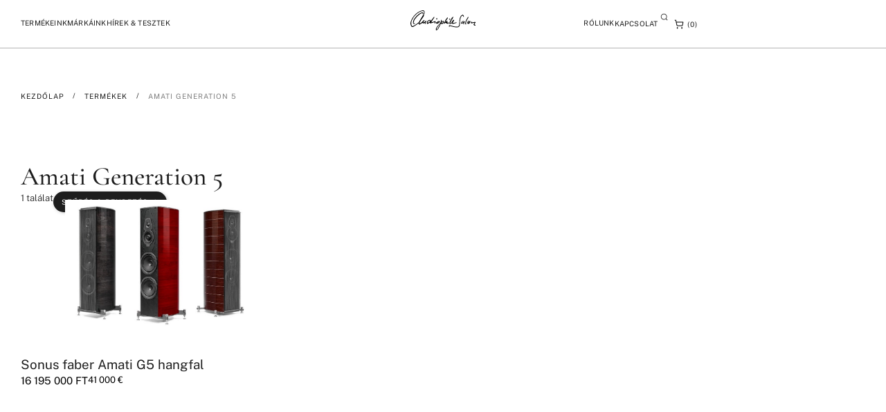

--- FILE ---
content_type: text/html; charset=UTF-8
request_url: https://audiophile-szalon.hu/termekcimke/amati-generation-5/
body_size: 96713
content:
<!doctype html>
<html dir="ltr" lang="hu" prefix="og: https://ogp.me/ns#">
<head>
	<meta charset="UTF-8">
	<meta name="viewport" content="width=device-width, initial-scale=1">
	<link rel="profile" href="https://gmpg.org/xfn/11">
	<title>Amati Generation 5 - Audiophile Szalon</title>
	<style>img:is([sizes="auto" i], [sizes^="auto," i]) { contain-intrinsic-size: 3000px 1500px }</style>
	
		<!-- All in One SEO Pro 4.8.9 - aioseo.com -->
	<meta name="robots" content="max-image-preview:large" />
	<link rel="canonical" href="https://audiophile-szalon.hu/termekcimke/amati-generation-5/" />
	<meta name="generator" content="All in One SEO Pro (AIOSEO) 4.8.9" />
		<meta property="og:locale" content="hu_HU" />
		<meta property="og:site_name" content="Audiophile Szalon - High-End - Hifi - Házimozi" />
		<meta property="og:type" content="article" />
		<meta property="og:title" content="Amati Generation 5 - Audiophile Szalon" />
		<meta property="og:url" content="https://audiophile-szalon.hu/termekcimke/amati-generation-5/" />
		<meta name="twitter:card" content="summary_large_image" />
		<meta name="twitter:title" content="Amati Generation 5 - Audiophile Szalon" />
		<script type="application/ld+json" class="aioseo-schema">
			{"@context":"https:\/\/schema.org","@graph":[{"@type":"BreadcrumbList","@id":"https:\/\/audiophile-szalon.hu\/termekcimke\/amati-generation-5\/#breadcrumblist","itemListElement":[{"@type":"ListItem","@id":"https:\/\/audiophile-szalon.hu#listItem","position":1,"name":"Home","item":"https:\/\/audiophile-szalon.hu","nextItem":{"@type":"ListItem","@id":"https:\/\/audiophile-szalon.hu\/termekeink\/#listItem","name":"Term\u00e9keink"}},{"@type":"ListItem","@id":"https:\/\/audiophile-szalon.hu\/termekeink\/#listItem","position":2,"name":"Term\u00e9keink","item":"https:\/\/audiophile-szalon.hu\/termekeink\/","nextItem":{"@type":"ListItem","@id":"https:\/\/audiophile-szalon.hu\/termekcimke\/amati-generation-5\/#listItem","name":"Amati Generation 5"},"previousItem":{"@type":"ListItem","@id":"https:\/\/audiophile-szalon.hu#listItem","name":"Home"}},{"@type":"ListItem","@id":"https:\/\/audiophile-szalon.hu\/termekcimke\/amati-generation-5\/#listItem","position":3,"name":"Amati Generation 5","previousItem":{"@type":"ListItem","@id":"https:\/\/audiophile-szalon.hu\/termekeink\/#listItem","name":"Term\u00e9keink"}}]},{"@type":"CollectionPage","@id":"https:\/\/audiophile-szalon.hu\/termekcimke\/amati-generation-5\/#collectionpage","url":"https:\/\/audiophile-szalon.hu\/termekcimke\/amati-generation-5\/","name":"Amati Generation 5 - Audiophile Szalon","inLanguage":"hu-HU","isPartOf":{"@id":"https:\/\/audiophile-szalon.hu\/#website"},"breadcrumb":{"@id":"https:\/\/audiophile-szalon.hu\/termekcimke\/amati-generation-5\/#breadcrumblist"}},{"@type":"Organization","@id":"https:\/\/audiophile-szalon.hu\/#organization","name":"Audiophile Szalon","description":"Budapest: H-1202 Budapest, M\u00e1rt\u00edrok \u00fatja 145. info@audiophile-szalon.hu +36 70 944 1551, +36 20 281 4649 +36 20 423 2041. Inform\u00e1ci\u00f3. Szenved\u00e9ly\u00fcnk a hifi","url":"https:\/\/audiophile-szalon.hu\/","telephone":"+36709441551","logo":{"@type":"ImageObject","url":"https:\/\/audiophile-szalon.hu\/wp-content\/uploads\/2024\/04\/mini-logo.svg","@id":"https:\/\/audiophile-szalon.hu\/termekcimke\/amati-generation-5\/#organizationLogo","width":25,"height":24,"caption":"Audiophyl mini logo"},"image":{"@id":"https:\/\/audiophile-szalon.hu\/termekcimke\/amati-generation-5\/#organizationLogo"}},{"@type":"WebSite","@id":"https:\/\/audiophile-szalon.hu\/#website","url":"https:\/\/audiophile-szalon.hu\/","name":"Audiophile - Szenved\u00e9ly\u00fcnk a Hifi","alternateName":"Audiophile","description":"High-End - Hifi - H\u00e1zimozi","inLanguage":"hu-HU","publisher":{"@id":"https:\/\/audiophile-szalon.hu\/#organization"}}]}
		</script>
		<!-- All in One SEO Pro -->

<link rel="alternate" type="application/rss+xml" title="Audiophile Szalon &raquo; hírcsatorna" href="https://audiophile-szalon.hu/feed/" />
<link rel="alternate" type="application/rss+xml" title="Audiophile Szalon &raquo; hozzászólás hírcsatorna" href="https://audiophile-szalon.hu/comments/feed/" />
<link rel="alternate" type="application/rss+xml" title="Audiophile Szalon &raquo; Amati Generation 5 Címke hírforrás" href="https://audiophile-szalon.hu/termekcimke/amati-generation-5/feed/" />
<script>
window._wpemojiSettings = {"baseUrl":"https:\/\/s.w.org\/images\/core\/emoji\/16.0.1\/72x72\/","ext":".png","svgUrl":"https:\/\/s.w.org\/images\/core\/emoji\/16.0.1\/svg\/","svgExt":".svg","source":{"concatemoji":"https:\/\/audiophile-szalon.hu\/wp-includes\/js\/wp-emoji-release.min.js?ver=6.8.3"}};
/*! This file is auto-generated */
!function(s,n){var o,i,e;function c(e){try{var t={supportTests:e,timestamp:(new Date).valueOf()};sessionStorage.setItem(o,JSON.stringify(t))}catch(e){}}function p(e,t,n){e.clearRect(0,0,e.canvas.width,e.canvas.height),e.fillText(t,0,0);var t=new Uint32Array(e.getImageData(0,0,e.canvas.width,e.canvas.height).data),a=(e.clearRect(0,0,e.canvas.width,e.canvas.height),e.fillText(n,0,0),new Uint32Array(e.getImageData(0,0,e.canvas.width,e.canvas.height).data));return t.every(function(e,t){return e===a[t]})}function u(e,t){e.clearRect(0,0,e.canvas.width,e.canvas.height),e.fillText(t,0,0);for(var n=e.getImageData(16,16,1,1),a=0;a<n.data.length;a++)if(0!==n.data[a])return!1;return!0}function f(e,t,n,a){switch(t){case"flag":return n(e,"\ud83c\udff3\ufe0f\u200d\u26a7\ufe0f","\ud83c\udff3\ufe0f\u200b\u26a7\ufe0f")?!1:!n(e,"\ud83c\udde8\ud83c\uddf6","\ud83c\udde8\u200b\ud83c\uddf6")&&!n(e,"\ud83c\udff4\udb40\udc67\udb40\udc62\udb40\udc65\udb40\udc6e\udb40\udc67\udb40\udc7f","\ud83c\udff4\u200b\udb40\udc67\u200b\udb40\udc62\u200b\udb40\udc65\u200b\udb40\udc6e\u200b\udb40\udc67\u200b\udb40\udc7f");case"emoji":return!a(e,"\ud83e\udedf")}return!1}function g(e,t,n,a){var r="undefined"!=typeof WorkerGlobalScope&&self instanceof WorkerGlobalScope?new OffscreenCanvas(300,150):s.createElement("canvas"),o=r.getContext("2d",{willReadFrequently:!0}),i=(o.textBaseline="top",o.font="600 32px Arial",{});return e.forEach(function(e){i[e]=t(o,e,n,a)}),i}function t(e){var t=s.createElement("script");t.src=e,t.defer=!0,s.head.appendChild(t)}"undefined"!=typeof Promise&&(o="wpEmojiSettingsSupports",i=["flag","emoji"],n.supports={everything:!0,everythingExceptFlag:!0},e=new Promise(function(e){s.addEventListener("DOMContentLoaded",e,{once:!0})}),new Promise(function(t){var n=function(){try{var e=JSON.parse(sessionStorage.getItem(o));if("object"==typeof e&&"number"==typeof e.timestamp&&(new Date).valueOf()<e.timestamp+604800&&"object"==typeof e.supportTests)return e.supportTests}catch(e){}return null}();if(!n){if("undefined"!=typeof Worker&&"undefined"!=typeof OffscreenCanvas&&"undefined"!=typeof URL&&URL.createObjectURL&&"undefined"!=typeof Blob)try{var e="postMessage("+g.toString()+"("+[JSON.stringify(i),f.toString(),p.toString(),u.toString()].join(",")+"));",a=new Blob([e],{type:"text/javascript"}),r=new Worker(URL.createObjectURL(a),{name:"wpTestEmojiSupports"});return void(r.onmessage=function(e){c(n=e.data),r.terminate(),t(n)})}catch(e){}c(n=g(i,f,p,u))}t(n)}).then(function(e){for(var t in e)n.supports[t]=e[t],n.supports.everything=n.supports.everything&&n.supports[t],"flag"!==t&&(n.supports.everythingExceptFlag=n.supports.everythingExceptFlag&&n.supports[t]);n.supports.everythingExceptFlag=n.supports.everythingExceptFlag&&!n.supports.flag,n.DOMReady=!1,n.readyCallback=function(){n.DOMReady=!0}}).then(function(){return e}).then(function(){var e;n.supports.everything||(n.readyCallback(),(e=n.source||{}).concatemoji?t(e.concatemoji):e.wpemoji&&e.twemoji&&(t(e.twemoji),t(e.wpemoji)))}))}((window,document),window._wpemojiSettings);
</script>
<link rel='stylesheet' id='jet-engine-wc-meta-boxes-css' href='https://audiophile-szalon.hu/wp-content/plugins/jet-engine/includes/compatibility/packages/woocommerce/inc/assets/css/admin/meta-boxes.css?ver=3.7.9.1' media='all' />
<link rel='stylesheet' id='hello-elementor-theme-style-css' href='https://audiophile-szalon.hu/wp-content/themes/hello-elementor/assets/css/theme.css?ver=3.4.4' media='all' />
<link rel='stylesheet' id='jet-menu-hello-css' href='https://audiophile-szalon.hu/wp-content/plugins/jet-menu/integration/themes/hello-elementor/assets/css/style.css?ver=2.4.17' media='all' />
<style id='wp-emoji-styles-inline-css'>

	img.wp-smiley, img.emoji {
		display: inline !important;
		border: none !important;
		box-shadow: none !important;
		height: 1em !important;
		width: 1em !important;
		margin: 0 0.07em !important;
		vertical-align: -0.1em !important;
		background: none !important;
		padding: 0 !important;
	}
</style>
<link rel='stylesheet' id='wp-block-library-css' href='https://audiophile-szalon.hu/wp-includes/css/dist/block-library/style.min.css?ver=6.8.3' media='all' />
<link rel='stylesheet' id='jet-engine-frontend-css' href='https://audiophile-szalon.hu/wp-content/plugins/jet-engine/assets/css/frontend.css?ver=3.7.9.1' media='all' />
<style id='global-styles-inline-css'>
:root{--wp--preset--aspect-ratio--square: 1;--wp--preset--aspect-ratio--4-3: 4/3;--wp--preset--aspect-ratio--3-4: 3/4;--wp--preset--aspect-ratio--3-2: 3/2;--wp--preset--aspect-ratio--2-3: 2/3;--wp--preset--aspect-ratio--16-9: 16/9;--wp--preset--aspect-ratio--9-16: 9/16;--wp--preset--color--black: #000000;--wp--preset--color--cyan-bluish-gray: #abb8c3;--wp--preset--color--white: #ffffff;--wp--preset--color--pale-pink: #f78da7;--wp--preset--color--vivid-red: #cf2e2e;--wp--preset--color--luminous-vivid-orange: #ff6900;--wp--preset--color--luminous-vivid-amber: #fcb900;--wp--preset--color--light-green-cyan: #7bdcb5;--wp--preset--color--vivid-green-cyan: #00d084;--wp--preset--color--pale-cyan-blue: #8ed1fc;--wp--preset--color--vivid-cyan-blue: #0693e3;--wp--preset--color--vivid-purple: #9b51e0;--wp--preset--gradient--vivid-cyan-blue-to-vivid-purple: linear-gradient(135deg,rgba(6,147,227,1) 0%,rgb(155,81,224) 100%);--wp--preset--gradient--light-green-cyan-to-vivid-green-cyan: linear-gradient(135deg,rgb(122,220,180) 0%,rgb(0,208,130) 100%);--wp--preset--gradient--luminous-vivid-amber-to-luminous-vivid-orange: linear-gradient(135deg,rgba(252,185,0,1) 0%,rgba(255,105,0,1) 100%);--wp--preset--gradient--luminous-vivid-orange-to-vivid-red: linear-gradient(135deg,rgba(255,105,0,1) 0%,rgb(207,46,46) 100%);--wp--preset--gradient--very-light-gray-to-cyan-bluish-gray: linear-gradient(135deg,rgb(238,238,238) 0%,rgb(169,184,195) 100%);--wp--preset--gradient--cool-to-warm-spectrum: linear-gradient(135deg,rgb(74,234,220) 0%,rgb(151,120,209) 20%,rgb(207,42,186) 40%,rgb(238,44,130) 60%,rgb(251,105,98) 80%,rgb(254,248,76) 100%);--wp--preset--gradient--blush-light-purple: linear-gradient(135deg,rgb(255,206,236) 0%,rgb(152,150,240) 100%);--wp--preset--gradient--blush-bordeaux: linear-gradient(135deg,rgb(254,205,165) 0%,rgb(254,45,45) 50%,rgb(107,0,62) 100%);--wp--preset--gradient--luminous-dusk: linear-gradient(135deg,rgb(255,203,112) 0%,rgb(199,81,192) 50%,rgb(65,88,208) 100%);--wp--preset--gradient--pale-ocean: linear-gradient(135deg,rgb(255,245,203) 0%,rgb(182,227,212) 50%,rgb(51,167,181) 100%);--wp--preset--gradient--electric-grass: linear-gradient(135deg,rgb(202,248,128) 0%,rgb(113,206,126) 100%);--wp--preset--gradient--midnight: linear-gradient(135deg,rgb(2,3,129) 0%,rgb(40,116,252) 100%);--wp--preset--font-size--small: 13px;--wp--preset--font-size--medium: 20px;--wp--preset--font-size--large: 36px;--wp--preset--font-size--x-large: 42px;--wp--preset--spacing--20: 0.44rem;--wp--preset--spacing--30: 0.67rem;--wp--preset--spacing--40: 1rem;--wp--preset--spacing--50: 1.5rem;--wp--preset--spacing--60: 2.25rem;--wp--preset--spacing--70: 3.38rem;--wp--preset--spacing--80: 5.06rem;--wp--preset--shadow--natural: 6px 6px 9px rgba(0, 0, 0, 0.2);--wp--preset--shadow--deep: 12px 12px 50px rgba(0, 0, 0, 0.4);--wp--preset--shadow--sharp: 6px 6px 0px rgba(0, 0, 0, 0.2);--wp--preset--shadow--outlined: 6px 6px 0px -3px rgba(255, 255, 255, 1), 6px 6px rgba(0, 0, 0, 1);--wp--preset--shadow--crisp: 6px 6px 0px rgba(0, 0, 0, 1);}:root { --wp--style--global--content-size: 800px;--wp--style--global--wide-size: 1200px; }:where(body) { margin: 0; }.wp-site-blocks > .alignleft { float: left; margin-right: 2em; }.wp-site-blocks > .alignright { float: right; margin-left: 2em; }.wp-site-blocks > .aligncenter { justify-content: center; margin-left: auto; margin-right: auto; }:where(.wp-site-blocks) > * { margin-block-start: 24px; margin-block-end: 0; }:where(.wp-site-blocks) > :first-child { margin-block-start: 0; }:where(.wp-site-blocks) > :last-child { margin-block-end: 0; }:root { --wp--style--block-gap: 24px; }:root :where(.is-layout-flow) > :first-child{margin-block-start: 0;}:root :where(.is-layout-flow) > :last-child{margin-block-end: 0;}:root :where(.is-layout-flow) > *{margin-block-start: 24px;margin-block-end: 0;}:root :where(.is-layout-constrained) > :first-child{margin-block-start: 0;}:root :where(.is-layout-constrained) > :last-child{margin-block-end: 0;}:root :where(.is-layout-constrained) > *{margin-block-start: 24px;margin-block-end: 0;}:root :where(.is-layout-flex){gap: 24px;}:root :where(.is-layout-grid){gap: 24px;}.is-layout-flow > .alignleft{float: left;margin-inline-start: 0;margin-inline-end: 2em;}.is-layout-flow > .alignright{float: right;margin-inline-start: 2em;margin-inline-end: 0;}.is-layout-flow > .aligncenter{margin-left: auto !important;margin-right: auto !important;}.is-layout-constrained > .alignleft{float: left;margin-inline-start: 0;margin-inline-end: 2em;}.is-layout-constrained > .alignright{float: right;margin-inline-start: 2em;margin-inline-end: 0;}.is-layout-constrained > .aligncenter{margin-left: auto !important;margin-right: auto !important;}.is-layout-constrained > :where(:not(.alignleft):not(.alignright):not(.alignfull)){max-width: var(--wp--style--global--content-size);margin-left: auto !important;margin-right: auto !important;}.is-layout-constrained > .alignwide{max-width: var(--wp--style--global--wide-size);}body .is-layout-flex{display: flex;}.is-layout-flex{flex-wrap: wrap;align-items: center;}.is-layout-flex > :is(*, div){margin: 0;}body .is-layout-grid{display: grid;}.is-layout-grid > :is(*, div){margin: 0;}body{padding-top: 0px;padding-right: 0px;padding-bottom: 0px;padding-left: 0px;}a:where(:not(.wp-element-button)){text-decoration: underline;}:root :where(.wp-element-button, .wp-block-button__link){background-color: #32373c;border-width: 0;color: #fff;font-family: inherit;font-size: inherit;line-height: inherit;padding: calc(0.667em + 2px) calc(1.333em + 2px);text-decoration: none;}.has-black-color{color: var(--wp--preset--color--black) !important;}.has-cyan-bluish-gray-color{color: var(--wp--preset--color--cyan-bluish-gray) !important;}.has-white-color{color: var(--wp--preset--color--white) !important;}.has-pale-pink-color{color: var(--wp--preset--color--pale-pink) !important;}.has-vivid-red-color{color: var(--wp--preset--color--vivid-red) !important;}.has-luminous-vivid-orange-color{color: var(--wp--preset--color--luminous-vivid-orange) !important;}.has-luminous-vivid-amber-color{color: var(--wp--preset--color--luminous-vivid-amber) !important;}.has-light-green-cyan-color{color: var(--wp--preset--color--light-green-cyan) !important;}.has-vivid-green-cyan-color{color: var(--wp--preset--color--vivid-green-cyan) !important;}.has-pale-cyan-blue-color{color: var(--wp--preset--color--pale-cyan-blue) !important;}.has-vivid-cyan-blue-color{color: var(--wp--preset--color--vivid-cyan-blue) !important;}.has-vivid-purple-color{color: var(--wp--preset--color--vivid-purple) !important;}.has-black-background-color{background-color: var(--wp--preset--color--black) !important;}.has-cyan-bluish-gray-background-color{background-color: var(--wp--preset--color--cyan-bluish-gray) !important;}.has-white-background-color{background-color: var(--wp--preset--color--white) !important;}.has-pale-pink-background-color{background-color: var(--wp--preset--color--pale-pink) !important;}.has-vivid-red-background-color{background-color: var(--wp--preset--color--vivid-red) !important;}.has-luminous-vivid-orange-background-color{background-color: var(--wp--preset--color--luminous-vivid-orange) !important;}.has-luminous-vivid-amber-background-color{background-color: var(--wp--preset--color--luminous-vivid-amber) !important;}.has-light-green-cyan-background-color{background-color: var(--wp--preset--color--light-green-cyan) !important;}.has-vivid-green-cyan-background-color{background-color: var(--wp--preset--color--vivid-green-cyan) !important;}.has-pale-cyan-blue-background-color{background-color: var(--wp--preset--color--pale-cyan-blue) !important;}.has-vivid-cyan-blue-background-color{background-color: var(--wp--preset--color--vivid-cyan-blue) !important;}.has-vivid-purple-background-color{background-color: var(--wp--preset--color--vivid-purple) !important;}.has-black-border-color{border-color: var(--wp--preset--color--black) !important;}.has-cyan-bluish-gray-border-color{border-color: var(--wp--preset--color--cyan-bluish-gray) !important;}.has-white-border-color{border-color: var(--wp--preset--color--white) !important;}.has-pale-pink-border-color{border-color: var(--wp--preset--color--pale-pink) !important;}.has-vivid-red-border-color{border-color: var(--wp--preset--color--vivid-red) !important;}.has-luminous-vivid-orange-border-color{border-color: var(--wp--preset--color--luminous-vivid-orange) !important;}.has-luminous-vivid-amber-border-color{border-color: var(--wp--preset--color--luminous-vivid-amber) !important;}.has-light-green-cyan-border-color{border-color: var(--wp--preset--color--light-green-cyan) !important;}.has-vivid-green-cyan-border-color{border-color: var(--wp--preset--color--vivid-green-cyan) !important;}.has-pale-cyan-blue-border-color{border-color: var(--wp--preset--color--pale-cyan-blue) !important;}.has-vivid-cyan-blue-border-color{border-color: var(--wp--preset--color--vivid-cyan-blue) !important;}.has-vivid-purple-border-color{border-color: var(--wp--preset--color--vivid-purple) !important;}.has-vivid-cyan-blue-to-vivid-purple-gradient-background{background: var(--wp--preset--gradient--vivid-cyan-blue-to-vivid-purple) !important;}.has-light-green-cyan-to-vivid-green-cyan-gradient-background{background: var(--wp--preset--gradient--light-green-cyan-to-vivid-green-cyan) !important;}.has-luminous-vivid-amber-to-luminous-vivid-orange-gradient-background{background: var(--wp--preset--gradient--luminous-vivid-amber-to-luminous-vivid-orange) !important;}.has-luminous-vivid-orange-to-vivid-red-gradient-background{background: var(--wp--preset--gradient--luminous-vivid-orange-to-vivid-red) !important;}.has-very-light-gray-to-cyan-bluish-gray-gradient-background{background: var(--wp--preset--gradient--very-light-gray-to-cyan-bluish-gray) !important;}.has-cool-to-warm-spectrum-gradient-background{background: var(--wp--preset--gradient--cool-to-warm-spectrum) !important;}.has-blush-light-purple-gradient-background{background: var(--wp--preset--gradient--blush-light-purple) !important;}.has-blush-bordeaux-gradient-background{background: var(--wp--preset--gradient--blush-bordeaux) !important;}.has-luminous-dusk-gradient-background{background: var(--wp--preset--gradient--luminous-dusk) !important;}.has-pale-ocean-gradient-background{background: var(--wp--preset--gradient--pale-ocean) !important;}.has-electric-grass-gradient-background{background: var(--wp--preset--gradient--electric-grass) !important;}.has-midnight-gradient-background{background: var(--wp--preset--gradient--midnight) !important;}.has-small-font-size{font-size: var(--wp--preset--font-size--small) !important;}.has-medium-font-size{font-size: var(--wp--preset--font-size--medium) !important;}.has-large-font-size{font-size: var(--wp--preset--font-size--large) !important;}.has-x-large-font-size{font-size: var(--wp--preset--font-size--x-large) !important;}
:root :where(.wp-block-pullquote){font-size: 1.5em;line-height: 1.6;}
</style>
<link rel='stylesheet' id='woocommerce-layout-css' href='https://audiophile-szalon.hu/wp-content/plugins/woocommerce/assets/css/woocommerce-layout.css?ver=10.3.5' media='all' />
<link rel='stylesheet' id='woocommerce-smallscreen-css' href='https://audiophile-szalon.hu/wp-content/plugins/woocommerce/assets/css/woocommerce-smallscreen.css?ver=10.3.5' media='only screen and (max-width: 768px)' />
<link rel='stylesheet' id='woocommerce-general-css' href='https://audiophile-szalon.hu/wp-content/plugins/woocommerce/assets/css/woocommerce.css?ver=10.3.5' media='all' />
<style id='woocommerce-inline-inline-css'>
.woocommerce form .form-row .required { visibility: visible; }
</style>
<link rel='stylesheet' id='brands-styles-css' href='https://audiophile-szalon.hu/wp-content/plugins/woocommerce/assets/css/brands.css?ver=10.3.5' media='all' />
<link rel='stylesheet' id='parent-style-css' href='https://audiophile-szalon.hu/wp-content/themes/hello-elementor/style.css?ver=6.8.3' media='all' />
<link rel='stylesheet' id='hello-elementor-css' href='https://audiophile-szalon.hu/wp-content/themes/hello-elementor/assets/css/reset.css?ver=3.4.4' media='all' />
<link rel='stylesheet' id='hello-elementor-header-footer-css' href='https://audiophile-szalon.hu/wp-content/themes/hello-elementor/assets/css/header-footer.css?ver=3.4.4' media='all' />
<link rel='stylesheet' id='jet-fb-option-field-select-css' href='https://audiophile-szalon.hu/wp-content/plugins/jetformbuilder/modules/option-field/assets/build/select.css?ver=0edd78a6f12e2b918b82' media='all' />
<link rel='stylesheet' id='jet-fb-option-field-checkbox-css' href='https://audiophile-szalon.hu/wp-content/plugins/jetformbuilder/modules/option-field/assets/build/checkbox.css?ver=f54eb583054648e8615b' media='all' />
<link rel='stylesheet' id='jet-fb-option-field-radio-css' href='https://audiophile-szalon.hu/wp-content/plugins/jetformbuilder/modules/option-field/assets/build/radio.css?ver=7c6d0d4d7df91e6bd6a4' media='all' />
<link rel='stylesheet' id='jet-fb-advanced-choices-css' href='https://audiophile-szalon.hu/wp-content/plugins/jetformbuilder/modules/advanced-choices/assets/build/main.css?ver=ca05550a7cac3b9b55a3' media='all' />
<link rel='stylesheet' id='jet-fb-wysiwyg-css' href='https://audiophile-szalon.hu/wp-content/plugins/jetformbuilder/modules/wysiwyg/assets/build/wysiwyg.css?ver=5a4d16fb6d7a94700261' media='all' />
<link rel='stylesheet' id='jet-fb-switcher-css' href='https://audiophile-szalon.hu/wp-content/plugins/jetformbuilder/modules/switcher/assets/build/switcher.css?ver=06c887a8b9195e5a119d' media='all' />
<link rel='stylesheet' id='font-awesome-all-css' href='https://audiophile-szalon.hu/wp-content/plugins/jet-menu/assets/public/lib/font-awesome/css/all.min.css?ver=5.12.0' media='all' />
<link rel='stylesheet' id='font-awesome-v4-shims-css' href='https://audiophile-szalon.hu/wp-content/plugins/jet-menu/assets/public/lib/font-awesome/css/v4-shims.min.css?ver=5.12.0' media='all' />
<link rel='stylesheet' id='jet-menu-public-styles-css' href='https://audiophile-szalon.hu/wp-content/plugins/jet-menu/assets/public/css/public.css?ver=2.4.17' media='all' />
<link rel='stylesheet' id='jet-menu-general-css' href='https://audiophile-szalon.hu/wp-content/uploads/jet-menu/jet-menu-general.css?ver=1761563210' media='all' />
<link rel='stylesheet' id='elementor-frontend-css' href='https://audiophile-szalon.hu/wp-content/plugins/elementor/assets/css/frontend.min.css?ver=3.33.0' media='all' />
<link rel='stylesheet' id='widget-image-css' href='https://audiophile-szalon.hu/wp-content/plugins/elementor/assets/css/widget-image.min.css?ver=3.33.0' media='all' />
<link rel='stylesheet' id='widget-nav-menu-css' href='https://audiophile-szalon.hu/wp-content/plugins/elementor-pro/assets/css/widget-nav-menu.min.css?ver=3.33.1' media='all' />
<link rel='stylesheet' id='widget-woocommerce-menu-cart-css' href='https://audiophile-szalon.hu/wp-content/plugins/elementor-pro/assets/css/widget-woocommerce-menu-cart.min.css?ver=3.33.1' media='all' />
<link rel='stylesheet' id='widget-heading-css' href='https://audiophile-szalon.hu/wp-content/plugins/elementor/assets/css/widget-heading.min.css?ver=3.33.0' media='all' />
<link rel='stylesheet' id='widget-form-css' href='https://audiophile-szalon.hu/wp-content/plugins/elementor-pro/assets/css/widget-form.min.css?ver=3.33.1' media='all' />
<link rel='stylesheet' id='e-animation-slideInDown-css' href='https://audiophile-szalon.hu/wp-content/plugins/elementor/assets/lib/animations/styles/slideInDown.min.css?ver=3.33.0' media='all' />
<link rel='stylesheet' id='e-popup-css' href='https://audiophile-szalon.hu/wp-content/plugins/elementor-pro/assets/css/conditionals/popup.min.css?ver=3.33.1' media='all' />
<link rel='stylesheet' id='jet-blocks-css' href='https://audiophile-szalon.hu/wp-content/uploads/elementor/css/custom-jet-blocks.css?ver=1.3.21' media='all' />
<link rel='stylesheet' id='elementor-post-7-css' href='https://audiophile-szalon.hu/wp-content/uploads/elementor/css/post-7.css?ver=1763347380' media='all' />
<link rel='stylesheet' id='elementor-post-93-css' href='https://audiophile-szalon.hu/wp-content/uploads/elementor/css/post-93.css?ver=1763347380' media='all' />
<link rel='stylesheet' id='elementor-post-31-css' href='https://audiophile-szalon.hu/wp-content/uploads/elementor/css/post-31.css?ver=1763347380' media='all' />
<link rel='stylesheet' id='elementor-post-57125-css' href='https://audiophile-szalon.hu/wp-content/uploads/elementor/css/post-57125.css?ver=1763347967' media='all' />
<link rel='stylesheet' id='elementor-post-16742-css' href='https://audiophile-szalon.hu/wp-content/uploads/elementor/css/post-16742.css?ver=1763347380' media='all' />
<link rel='stylesheet' id='elementor-post-20688-css' href='https://audiophile-szalon.hu/wp-content/uploads/elementor/css/post-20688.css?ver=1763347380' media='all' />
<link rel='stylesheet' id='e-woocommerce-notices-css' href='https://audiophile-szalon.hu/wp-content/plugins/elementor-pro/assets/css/woocommerce-notices.min.css?ver=3.33.1' media='all' />
<link rel='stylesheet' id='jquery-chosen-css' href='https://audiophile-szalon.hu/wp-content/plugins/jet-search/assets/lib/chosen/chosen.min.css?ver=1.8.7' media='all' />
<link rel='stylesheet' id='jet-search-css' href='https://audiophile-szalon.hu/wp-content/plugins/jet-search/assets/css/jet-search.css?ver=3.5.15' media='all' />
<link rel='stylesheet' id='__EPYT__style-css' href='https://audiophile-szalon.hu/wp-content/plugins/youtube-embed-plus/styles/ytprefs.min.css?ver=14.2.3' media='all' />
<style id='__EPYT__style-inline-css'>

                .epyt-gallery-thumb {
                        width: 33.333%;
                }
                
</style>
<link rel='stylesheet' id='elementor-gf-local-roboto-css' href='https://audiophile-szalon.hu/wp-content/uploads/elementor/google-fonts/css/roboto.css?ver=1742255544' media='all' />
<link rel='stylesheet' id='elementor-gf-local-robotoslab-css' href='https://audiophile-szalon.hu/wp-content/uploads/elementor/google-fonts/css/robotoslab.css?ver=1742255557' media='all' />
<link rel='stylesheet' id='elementor-gf-local-cormorantgaramond-css' href='https://audiophile-szalon.hu/wp-content/uploads/elementor/google-fonts/css/cormorantgaramond.css?ver=1742255567' media='all' />
<link rel='stylesheet' id='elementor-gf-local-publicsans-css' href='https://audiophile-szalon.hu/wp-content/uploads/elementor/google-fonts/css/publicsans.css?ver=1742255578' media='all' />
<script src="https://audiophile-szalon.hu/wp-includes/js/jquery/jquery.min.js?ver=3.7.1" id="jquery-core-js"></script>
<script src="https://audiophile-szalon.hu/wp-includes/js/jquery/jquery-migrate.min.js?ver=3.4.1" id="jquery-migrate-js"></script>
<script id="yaymail-notice-js-extra">
var yaymail_notice = {"admin_ajax":"https:\/\/audiophile-szalon.hu\/wp-admin\/admin-ajax.php","nonce":"55fc4ab5d9"};
</script>
<script src="https://audiophile-szalon.hu/wp-content/plugins/email-customizer-for-woocommerce/assets/scripts/notice.js?ver=4.3.1" id="yaymail-notice-js"></script>
<script src="https://audiophile-szalon.hu/wp-includes/js/imagesloaded.min.js?ver=6.8.3" id="imagesLoaded-js"></script>
<script src="https://audiophile-szalon.hu/wp-content/plugins/woocommerce/assets/js/jquery-blockui/jquery.blockUI.min.js?ver=2.7.0-wc.10.3.5" id="wc-jquery-blockui-js" defer data-wp-strategy="defer"></script>
<script id="wc-add-to-cart-js-extra">
var wc_add_to_cart_params = {"ajax_url":"\/wp-admin\/admin-ajax.php","wc_ajax_url":"\/?wc-ajax=%%endpoint%%","i18n_view_cart":"Kos\u00e1r","cart_url":"https:\/\/audiophile-szalon.hu\/kivansaglista\/","is_cart":"","cart_redirect_after_add":"yes"};
</script>
<script src="https://audiophile-szalon.hu/wp-content/plugins/woocommerce/assets/js/frontend/add-to-cart.min.js?ver=10.3.5" id="wc-add-to-cart-js" defer data-wp-strategy="defer"></script>
<script src="https://audiophile-szalon.hu/wp-content/plugins/woocommerce/assets/js/js-cookie/js.cookie.min.js?ver=2.1.4-wc.10.3.5" id="wc-js-cookie-js" defer data-wp-strategy="defer"></script>
<script id="woocommerce-js-extra">
var woocommerce_params = {"ajax_url":"\/wp-admin\/admin-ajax.php","wc_ajax_url":"\/?wc-ajax=%%endpoint%%","i18n_password_show":"Jelsz\u00f3 megjelen\u00edt\u00e9se","i18n_password_hide":"Jelsz\u00f3 elrejt\u00e9se"};
</script>
<script src="https://audiophile-szalon.hu/wp-content/plugins/woocommerce/assets/js/frontend/woocommerce.min.js?ver=10.3.5" id="woocommerce-js" defer data-wp-strategy="defer"></script>
<script id="__ytprefs__-js-extra">
var _EPYT_ = {"ajaxurl":"https:\/\/audiophile-szalon.hu\/wp-admin\/admin-ajax.php","security":"b51165cfdf","gallery_scrolloffset":"20","eppathtoscripts":"https:\/\/audiophile-szalon.hu\/wp-content\/plugins\/youtube-embed-plus\/scripts\/","eppath":"https:\/\/audiophile-szalon.hu\/wp-content\/plugins\/youtube-embed-plus\/","epresponsiveselector":"[\"iframe.__youtube_prefs_widget__\"]","epdovol":"1","version":"14.2.3","evselector":"iframe.__youtube_prefs__[src], iframe[src*=\"youtube.com\/embed\/\"], iframe[src*=\"youtube-nocookie.com\/embed\/\"]","ajax_compat":"","maxres_facade":"eager","ytapi_load":"light","pause_others":"","stopMobileBuffer":"1","facade_mode":"","not_live_on_channel":""};
</script>
<script src="https://audiophile-szalon.hu/wp-content/plugins/youtube-embed-plus/scripts/ytprefs.min.js?ver=14.2.3" id="__ytprefs__-js"></script>
<link rel="https://api.w.org/" href="https://audiophile-szalon.hu/wp-json/" /><link rel="alternate" title="JSON" type="application/json" href="https://audiophile-szalon.hu/wp-json/wp/v2/product_tag/1436" /><link rel="EditURI" type="application/rsd+xml" title="RSD" href="https://audiophile-szalon.hu/xmlrpc.php?rsd" />
<meta name="generator" content="WordPress 6.8.3" />
<meta name="generator" content="WooCommerce 10.3.5" />
<!-- Google tag (gtag.js) -->
<script async src="https://www.googletagmanager.com/gtag/js?id=G-D91L9S0QF5"></script>
<script>
  window.dataLayer = window.dataLayer || [];
  function gtag(){dataLayer.push(arguments);}
  gtag('js', new Date());

  gtag('config', 'G-D91L9S0QF5');
</script>
<!-- This website runs the Product Feed PRO for WooCommerce by AdTribes.io plugin - version woocommercesea_option_installed_version -->
<!-- Google site verification - Google for WooCommerce -->
<meta name="google-site-verification" content="c5Ahcx8-Yd9Ix0B96uDC-9ZXvLgi2tECjLOMg2gySAQ" />
	<noscript><style>.woocommerce-product-gallery{ opacity: 1 !important; }</style></noscript>
	<meta name="generator" content="Elementor 3.33.0; features: e_font_icon_svg; settings: css_print_method-external, google_font-enabled, font_display-swap">
			<style>
				.e-con.e-parent:nth-of-type(n+4):not(.e-lazyloaded):not(.e-no-lazyload),
				.e-con.e-parent:nth-of-type(n+4):not(.e-lazyloaded):not(.e-no-lazyload) * {
					background-image: none !important;
				}
				@media screen and (max-height: 1024px) {
					.e-con.e-parent:nth-of-type(n+3):not(.e-lazyloaded):not(.e-no-lazyload),
					.e-con.e-parent:nth-of-type(n+3):not(.e-lazyloaded):not(.e-no-lazyload) * {
						background-image: none !important;
					}
				}
				@media screen and (max-height: 640px) {
					.e-con.e-parent:nth-of-type(n+2):not(.e-lazyloaded):not(.e-no-lazyload),
					.e-con.e-parent:nth-of-type(n+2):not(.e-lazyloaded):not(.e-no-lazyload) * {
						background-image: none !important;
					}
				}
			</style>
			<link rel="icon" href="https://audiophile-szalon.hu/wp-content/uploads/2024/07/favicon_light-100x100.png" sizes="32x32" />
<link rel="icon" href="https://audiophile-szalon.hu/wp-content/uploads/2024/07/favicon_light-300x300.png" sizes="192x192" />
<link rel="apple-touch-icon" href="https://audiophile-szalon.hu/wp-content/uploads/2024/07/favicon_light-300x300.png" />
<meta name="msapplication-TileImage" content="https://audiophile-szalon.hu/wp-content/uploads/2024/07/favicon_light-300x300.png" />
		<style id="wp-custom-css">
			.registration-form-container.hidden {
	display: none;
}

.hifishow-form form label {
	font-size: 11rem;
	font-style: normal;
	font-weight: 400;
	line-height: 140%; /* 15.4px */
	letter-spacing: 1.1px;
	text-transform: uppercase;
	padding-bottom: 8rem;
}

.hifishow-form .jet-form-builder-row {
	padding-bottom: 28rem;
}

.hifishow-form form input {
	font-size: 14px;
	font-style: normal;
	font-weight: 300;
	line-height: 160%; /* 22.4px */
	padding: 16rem;
	border: 1px solid rgba(0, 0, 0, 0.30);
	border-radius: 0;
}

.hifishow-form form select {
	font-size: 11rem;
	font-style: normal;
	font-weight: 400;
	line-height: 140%; /* 0.9625rem */
	letter-spacing: 0.01375rem;
	text-transform: uppercase;
	padding: 8.5rem 0;
	border: 0;
	border-radius: 0;
	border-bottom: 1px solid #E8E8E8;
	background-color: transparent;
	color: #000000;
}

.hifishow-form form button {
	height: 36rem;
	padding: 8rem  32rem;
	justify-content: center;
	align-items: center;
	border-radius: 3em;
border: 1px solid rgba(0, 0, 0, 0.30);
	font-size: 11rem;
font-weight: 400;
line-height: 140%; /* 15.4px */
letter-spacing: 0.22rem;
text-transform: uppercase;
	color: black;
}


.hifishow-form .jet-form-builder-row:has(button) div{
	justify-content: center;
}

.hifishow-form form button:hover {
	background-color: transparent;
	color: #000000;
	border-color: #000000;
}


p:last-child{
	margin-bottom: 0;
}

.post-link a {
  text-decoration: underline;
	text-underline-offset: 2rem;
}
.post-link a:hover {
    opacity: 0.8;
}

a,
a:hover,
a:active,
a:focus{
	color: inherit;
	/*text-decoration: underline*/
}


.mobil-search{
	margin-top: 40rem;
}

.mobil-search input{
	padding: 4rem !important;
}

.mobil-search form{
	border-bottom: 1px solid #0000004d !important;
	padding-bottom: 4rem !important;
}

.hero-slider  .slick-track{
	transition-delay: 10ms !important;
}

.hero-slider .jet-listing-grid__item{
	padding: 0 !important;
}





.link-underline a {
    text-decoration: underline !important;
	text-underline-offset: 3rem;

}

.link-underline a:hover {
    opacity:0.5;
}

 .footer-link-underline a {
	  text-decoration: underline !important;
		text-underline-offset: 3rem;
		text-decoration-color: #ffffff4D !important;
}

.footer-link-underline a:hover {
    opacity:0.5;
}

::-webkit-scrollbar {
  width: 8px;
}

::-webkit-scrollbar-track {
  background: #00000033;
}

::-webkit-scrollbar-thumb {
  background: #797979;
}

::-webkit-scrollbar-thumb:hover {
  background: #797979;
}

input:focus, select:focus {
	outline-style: none!important;
}

body {
	padding-top: 100rem;
}


body.home,
body.error404{
	padding-top: 0;
}

.lock-scroll {
	overflow: hidden;
}

#navbar {
	transform: translateY(0);
	position: fixed!important;
	top:0;
	left: 0;
	width: 100%;
	z-index: 100;
}

#navbar.hidden {
		transform: /*translateY(-100%);*/
}
	
#navbar.solid {
		background-color: white!important;
	color: black!important;
	border-color: #0000004d;
}

#navbar.solid .jet-mobile-menu__toggle-text, #navbar.solid a, #navbar.solid span {
	color: black!important;
}

#navbar.solid svg g path, #navbar.solid svg path {
	fill: black!important;
}

#navbar.solid .elementor-menu-cart__toggle_button svg path:nth-child(1),
#navbar.solid .elementor-menu-cart__toggle_button svg path:nth-child(2){
	stroke: black !important;
}

/* Read more button */

.read-more a:last-child:after {
	content: url('/wp-content/uploads/2024/04/button-arrow-right-black.svg');
	transform: rotate(90deg)!important;
	width: 24px;
	height: 24px;
	display: block;
	margin: 8px auto;
} 


.read-more:hover {
	opacity: 0.5;
}

/* -------------- */

.elementor-menu-cart__container {
	position: fixed!important;
	top: 0!important;
	height: 100vh!important;
	z-index: 99!important;
}

.jet-ajax-search__results-area {
	display: none!important;
}

.menu-item-all .jet-menu-label{
	font-size: 14rem !important;
	font-weight: 600!important;
	line-height: 1.6em !important;
	letter-spacing: -0.02em !important;
}

.cart-template .woocommerce h1{
	font-size: 40rem;
	font-family: "Cormorant Garamond";
	line-height: 1.2em;
	letter-spacing: 0em;
	font-weight: 500;
	margin-bottom: 40rem;
}

.cart-template .update-cart{
	display: flex;
	justify-content: flex-end;
	margin-bottom: 20rem;
}

.cart-template .update-cart button{
	font-size: 11rem;
	line-height: 1.4em;
	font-family: 'Public Sans';
	letter-spacing: 0.1em;
	font-weight: 400;
	background-color: #000000;
	opacity: 1 !important;
	color: #ffffff !important;
	border-radius: 16rem;
	padding: 8.5rem 12rem !important;
	text-transform: uppercase;
}
.cart-template .update-cart button:hover{
	background-color: #1e1e1ecc !important;
}

.cart-template .update-cart button[disabled]{
	color: #ffffff80 !important;
}



.cart-template .update-cart button[disabled]:hover{
	background: #000000 !important;
	color: #ffffff80 !important;
}

.cart-template .cart-head{
	display: flex;
	gap: 12rem;
	flex-wrap: nowrap;
	padding-bottom: 11rem;
	margin-bottom: 20rem;
	border-bottom: 1px solid #e8e8e8;
}

.cart-template .cart-head div{
	display: flex;
}

.cart-template .cart-head div p{
	font-size: 11rem;
	font-family: 'Public Sans';
	font-weight: 400;
	line-height: 1.4em;
	letter-spacing: 0.1em;
	text-transform: uppercase;
	color: #797979;
}

.cart-template .cart-head div:nth-child(1){
	width: 100%;
	display: none;
}

.cart-template .cart-head div:nth-child(2){
	width: calc(16.7% - 9rem);
}

.cart-template .cart-head div:nth-child(3){
	width: calc(33.3% - 9rem);
}

.cart-template .cart-head div:nth-child(4){
	width: calc(33.3% - 9rem);
}

.cart-template .cart-head div:nth-child(5){
	width: calc(16.7% - 9rem);
	justify-content: flex-end;
}

.cart-template .cart_item{
	display: flex;
	gap: 12rem;
	padding: 20rem 0 19rem 0;
	border-bottom: 1px solid #e8e8e8;
}

.cart-template .cart_item .product-thumbnail{
	display: flex;
	width: calc(16.7% - 9rem);
	height: 120rem;
	background-color: #0000001a;
}

.cart-template .cart_item .product-thumbnail a{
	display: flex;
	width: 100%;
}

.cart-template .cart_item .product-thumbnail a img{
	width: 100%;
	height: 100%;
	object-fit: cover;
}

.cart-template .product-name{
	display: flex;
	width: calc(33.3% - 9rem);
}

.cart-template .product-quantity-actions{
	display: flex;
	width: calc(33.3% - 9rem);
	gap: 40rem;
}

.cart-template .product-quantity-actions .product-remove{
	text-transform: uppercase;
	font-size: 11rem;
	line-height: 1.4em;
	font-weight: 400;
	font-family: "Public Sans";
	letter-spacing: 0.02em;
}

.cart-template .product-subtotal{
	display: flex;
	flex-direction: column;
	width: calc(16.7% - 9rem);
	justify-content: flex-start;
	align-items: flex-end;
	font-size: 20rem;
	font-weight: 500;
	line-height: 1.4em;
	font-family: "Public Sans";
	gap: 4rem;
}

.cart-template .product-subtotal .woocommerce-Price-amount:nth-child(3){
	font-size: 14rem;
	line-height: 1.6em;
	font-weight: 600;
	letter-spacing: -0.02em;
}

.cart-template .product-subtotal br{
	display: none;
}

.cart-template .cart_item .product-name a{
	font-size: 20rem;
	font-weight: 500;
	font-family: 'Public Sans';
	line-height: 1.4em;
	color: #000000;
	text-transform: uppercase;
}

.cart-template .action-buttons{
	display: flex;
	flex-direction: row;
	justify-content: space-between;
	padding-top: 40rem;
}

.cart-template .action-buttons a{
	display: flex;
	gap: 8rem;
	flex-direction: row;
	border-radius: 32rem;
	align-items: center;
	transition: all 0.3s;
}

.cart-template .action-buttons a span{
	font-size: 11rem;
	text-transform: uppercase;
	font-weight: 400;
	line-height: 1.4em;
	letter-spacing: 0.02em;
	font-family: 'Public Sans';
}

.cart-template .action-buttons a svg{
	width: 24rem;
	height: 24rem;
}

.cart-template .action-buttons a.back-button{
	padding: 4rem 0rem;
}

.cart-template .action-buttons a.more-button{
	padding: 5rem 11rem 5rem 20rem;
	border: 1px solid #0000004d;
}

.cart-template .action-buttons a.more-button:hover{
	border-color: #000000;
}

.side-cart .widget_shopping_cart_content::before{
	content: "Kívánságlista";
	font-family: "Cormorant Garamond";
	font-size: 40rem;
	font-weight: 500;
	line-height: 1.2em;
	color: #000000;
	margin: 32rem 0rem;
}

.side-cart .elementor-menu-cart__close-button-custom{
	display: flex;
	flex-direction: row;
	align-items: center;
	gap: 8rem;
	flex-wrap: nowrap;
	padding: 4rem 0rem;
	margin: 0;

}

.side-cart .elementor-menu-cart__close-button-custom::after{
	content: "VISSZA";
	font-family: "Public Sans";
	font-size: 11rem;
	line-height: 1.4em;
	font-weight: 400;
	color: #000000;
	background-color: #ffffff00 !important;
}

.side-cart .elementor-menu-cart__close-button-custom svg{
	width: 24rem;
	height: 24rem;
}



.side-cart .elementor-menu-cart__product{
	padding: 24rem 0 23rem 0 !important;
	border-bottom: 1px solid #E8E8E8 !important;
	display: grid;
	grid-template-areas:
		"a b c ."
		"a d . .";
}

.side-cart .elementor-menu-cart__product:first-child{
	padding-top: 0 !important;
}

.side-cart .elementor-menu-cart__product:last-child{
	padding-bottom: 24rem !important;
	border-bottom: none !important;
}

.side-cart .product-thumbnail{
	grid-area: a;
	width: 120rem;
	height: 120rem;
	flex-shrink: 0;
}

.side-cart .product-name{
	grid-area: b;
	padding: 0;
	margin: 0rem 12rem;
}

.side-cart .product-price{
	grid-area: c;
	padding: 0;
	align-self: unset;
}

.side-cart .product-price .quantity{
	display: flex;
	flex-direction: column;
	align-items: flex-end;
	justify-content: flex-start;
	gap: 4rem;
}

.side-cart .product-price .quantity br{
	display: none;
}

.side-cart .product-price .quantity .woocommerce-Price-amount:last-child{
	font-size: 14rem;
	line-height: 1.6em;
	font-weight: 300;
}

.elementor-menu-cart__products{
	height: auto;
	max-height: unset !important;
}

.side-cart .elementor-menu-cart__product-remove{
	margin: 0rem 12rem;
	grid-area: d;
	width: 100%;
	position: relative;
	border: none !important;
	height: 32rem;
	width: fit-content;
	top: unset;
	left: unset;
	right: unset;
	bottom: unset;
}

.side-cart .elementor-menu-cart__product-remove::before{
	content: "TÖRLÉS";
	position: unset;
	background-color: #00000000 !important;
	transform: unset;
	border: none;
	margin: 0;
	display: block;
	width: fit-content;
	height: auto;
	font-family: "Public Sans";
	font-size: 11rem;
	line-height: 1.4em;
	letter-spacing: 0.02em;
	color: #000000;
	font-weight: 400;
	height: 32rem;
	display: flex;
	flex-direction: column;
	justify-content: center;
}

.side-cart .elementor-menu-cart__product-remove a{
	position: absolute;
	left: 0;
	bottom: 0;
}

.side-cart .elementor-menu-cart__product-remove::after{
	display: none;
}

.side-cart .product-thumbnail a{
	width: 100%;
	height: 100%;
}

.side-cart .product-thumbnail a img{
	width: 100%;
	height: 100%;
	object-fit: cover;
}

.side-cart .elementor-menu-cart__subtotal{
	display: none;
}

.side-cart .elementor-menu-cart__footer-buttons{
	padding: 0;
}


.side-cart .elementor-button--checkout{
	display: flex !important;
	flex-direction: row;
	gap: 12rem;
	flex-wrap: nowrap;
}

.side-cart .elementor-button--checkout .elementor-button-text{
	display: flex;
	justify-content: space-between;
	align-items: center;
}

.side-cart .elementor-button--checkout .elementor-button-text::after{
	display: flex;
	content: url("/wp-content/uploads/2024/04/button-arrow-right-black.svg");
	width: 24rem;
	height: 24rem;
}

/* Original mini cart */

.side-cart .elementor-menu-cart__main{
	padding: 60rem 32rem 40rem 32rem;
	max-width: 535rem;
	width: 100%;
	overflow-y: scroll;
	position: fixed!important;
	top: 0;
	right: 0;

}

.side-cart .widget_shopping_cart_content .mini_cart_header_amount {
	font-size: 11rem;
}

.side-cart .woocommerce-mini-cart {
	padding-left: 0;
	padding-bottom: 164rem!important;
	padding-top: 32rem!important;
}
.side-cart ul.product_list_widget li img {
	display: block!important;

	width: 120rem;
	float: none!important;
}

.side-cart ul.product_list_widget li  {
	display: flex;
	justify-content:space-between;
	border-bottom: 1px solid #e8e8e8;
	padding-top: 24rem;
	padding-bottom: 29rem;
}

.side-cart ul.product_list_widget li  .mini_cart_item_content{
	display: flex;
	flex-direction:column;
	padding-left: 20rem;
	justify-content: space-between;
}


.side-cart ul.product_list_widget li  .mini_cart_item_content a:hover .mini_cart_item_content_upper .mini_cart_menu_item_name {
	text-decoration: underline;
	text-underline-offset: 2rem;
}

.side-cart ul.product_list_widget li  .mini_cart_item_content_upper {
	display: flex;
	justify-content: space-between;
}

.side-cart ul.product_list_widget li  .mini_cart_item_content_upper .mini_cart_menu_item_name {
	max-width: 60%;
	margin-bottom:0;
}

.side-cart ul.product_list_widget li  .mini_cart_item_content p{
		font-family: 'Public Sans';
	font-size: 16rem;
	font-weight: 400!important;
}

.side-cart ul.product_list_widget li  .mini_cart_item_content .quantity_span, .side-cart ul.product_list_widget li  .mini_cart_item_content .custom_delete_btn {
			font-family: 'Public Sans';
	font-size: 11rem;
	font-weight: 400!important;
	text-transform: uppercase;
}

.side-cart ul.product_list_widget li  .mini_cart_item_content .custom_delete_btn:hover {
	text-decoration: underline;
	text-underline-offset: 2rem;
}

.side-cart .woocommerce-mini-cart__total {
	text-transform: uppercase;
	font-weight:400;
	font-size: 11rem;
}

.side-cart .woocommerce-mini-cart__total strong {
		font-weight:400;
}

.side-cart .woocommerce-mini-cart__buttons {
	justify-content: space-between;
	display: flex;
	gap: 20rem;
	padding-bottom: 40rem!important;
}

.side-cart .woocommerce-mini-cart__buttons .button {
	width: 50%;
	text-align: center;
	border-radius: 32rem;
	font-family:'Public Sans';
	font-size: 11rem;
	font-weight: 400;
	padding-left: 20rem;
	padding-right: 12rem;
	text-transform: uppercase;
	height: 36rem;
	display: flex;
	align-items: center;
	justify-content: space-between;
	background-color: transparent;
	border: 1px solid #0000004d;
}



.side-cart .woocommerce-mini-cart__buttons .button:hover {
	background-color: transparent;
		border-color: #000000;
}

.side-cart .woocommerce-mini-cart__buttons span svg {
		display: flex;
	align-items: center;
	fill: #1e1e1e;
}

.side-cart .woocommerce-mini-cart__buttons .button:active {
	background-color: #000000;
		color: #ffffff;
}

.side-cart .woocommerce-mini-cart__buttons .button:active span svg{
	fill: white;
}

.side-cart .empty_cart_container {
	display: flex;
	flex-direction: column;
	align-items: center;
	justify-content: center;
	gap: 32rem;
	min-height: 616rem;

}

.side-cart .empty_cart_container .woocommerce-mini-cart__empty-message {
	font-size: 16rem;
	color: #1e1e1e;
	font-weight: 400;
	width: 308rem;
	text-align: center!important;
}

.side-cart .empty_cart_container .button {
	background-color: transparent;
	border-radius:32rem;
	border: 1px solid #0000004d;
	display: flex;
	align-items: center;
	justify-content: space-between;
	width: 220rem;
	font-weight: 400;
	height: 36rem;
	padding-left: 20rem;
	padding-right:12rem;
}

.side-cart .empty_cart_container .button:hover {
	background-color: transparent;
	border: 1px solid #1e1e1e;
}


.side-cart .empty_cart_container .button:active {
	background-color:  #1e1e1e;
}

.side-cart .empty_cart_container .button:active span {
	color: #ffffff;
}

.side-cart .empty_cart_container .button:active svg {
	width: 24rem;
}

.side-cart .empty_cart_container .button:active svg path {
	fill: #ffffff;
}

.side-cart .empty_cart_container .button span {
	font-size: 11rem;
	text-transform: uppercase;
	font-family: 'Public Sans';
	text-align: left;
	width: auto;
}

.side-cart .empty_cart_container .button svg path {
	fill: #1e1e1e;
} 


.pagination{
	margin: 24rem 0rem !important;
}

.pagination > .elementor-widget-container{
	width: 100%;
}

.pagination .jet-filters-pagination{
	gap: 12rem;
	display: flex;
	flex-direction: row;
	flex-wrap: wrap;
}

.pagination .jet-filters-pagination .prev{
	position: absolute;

	left: 0;
}

.pagination .jet-filters-pagination .next{
	position: absolute;

	right: 0;
}

/* Filter button */
.filter-btn .jet-hamburger-panel__toggle {
    height: 32rem;
    flex-direction: row-reverse;
       border-radius: 16rem!important;
}

.jet-hamburger-panel__toggle-icon+.jet-hamburger-panel__toggle-label {
    margin: 0;
}

.jet-hamburger-panel__close-button {
    right: inherit;
    left: 32rem;
    top: 60rem;
}

.jet-hamburger-panel__close-button:after {
    content: 'Vissza';
    font-size: 11rem;
    font-family: 'Public Sans';
    text-transform: uppercase;
    padding-left: 8rem;
	color: #1e1e1e;
}

.jet-hamburger-panel__close-button:hover {
	opacity: 0.4;
}

.range-filter .jet-filter-label{
	margin-bottom: 8rem;
}

.range-filter .jet-range__slider__track{
	border-radius: 12rem;
	height: 4rem !important;
}

.range-filter .jet-range__inputs__container{
	display: flex;
	flex-direction: row;
	flex-wrap: nowrap;
	gap: 8rem;
}

.range-filter .jet-range__inputs__group{
	margin: 0 !important;
}

.range-filter .jet-range__inputs__group input{
	margin: 0 !important;
	padding: 8rem !important
}

.range-filter .jet-range__inputs__group__text{
	padding: 8rem !important;
	background-color: #E8E8E8 !important;
}

/* Archives */

.category_checkboxes .jet-radio-list__decorator{
    display: none;
}

.pagination {
justify-content: center;
}

.jet-filters-pagination__item.next .jet-filters-pagination__link, 
.jet-filters-pagination__item.prev .jet-filters-pagination__link
{
	display: flex;
	font-size: 11rem!important;
	font-family: 'Public Sans';
	text-transform: uppercase;
	color: #1e1e1e!important;
	align-items: center;
}

.jet-filters-pagination__item.next .jet-filters-pagination__link:hover, 
.jet-filters-pagination__item.prev .jet-filters-pagination__link:hover {
	opacity: 0.5;
}

.jet-filters-pagination__item.next .jet-filters-pagination__link:after {	
		background-image: url('/wp-content/uploads/2024/04/button-arrow-right-black.svg');
    background-size: 24rem;
    display: inline-block;
    width: 24rem; 
    height: 24rem;
    content:"";
	margin-left: 8rem;	
}

.jet-filters-pagination__item.prev .jet-filters-pagination__link:before {
		background-image: url('/wp-content/uploads/2024/04/menu-back.svg');
    background-size: 24rem;
    display: inline-block;
    width: 24rem; 
    height: 24rem;
    content:"";
	margin-right: 8rem;	
}

.jet-filters-pagination__item.next .jet-filters-pagination__link:hover:after,
.jet-filters-pagination__item.prev .jet-filters-pagination__link:hover:before
{
		opacity: 1;
}


/* posts */

.elementor-widget-theme-post-content strong {
	font-weight: 700;
}

.post_content img {
	margin: 48rem 0;
}

.post_content h2{
	font-size: 48rem;
	font-family: 'Cormorant Garamond';
	font-weight: 500;
	line-height: 1.2em;
	letter-spacing: 0;
	margin: 0;
}

.post_content p:not(:last-child){
	margin-bottom: 20rem;
}

.post_content ul:not(:last-child){
	margin-bottom: 20rem;
}

.elementor-post-navigation__link .post-navigation__prev--label,
.elementor-post-navigation__link .post-navigation__next--label
{
	display: flex;
	align-items: center;
}

.elementor-post-navigation__link:hover .post-navigation__prev--label,
.elementor-post-navigation__link:hover .post-navigation__next--label {
	opacity: 0.5;	
}

.elementor-post-navigation__link .post-navigation__next--label {
	justify-content: flex-end;
}

.elementor-post-navigation__link .post-navigation__prev--label:before {
 background-image: url('/wp-content/uploads/2024/04/menu-back.svg');
    background-size: 24rem;
    display: inline-block;
    width: 24rem; 
    height: 24rem;
    content:"";
	margin-right: 8rem;
}

.elementor-post-navigation__link .post-navigation__next--label:after {
	    background-image: url('/wp-content/uploads/2024/04/button-arrow-right-black.svg');
    background-size: 24rem;
    display: inline-block;
    width: 24rem; 
    height: 24rem;
    content:"";
	margin-left: 8rem;	
}


.jet-mobile-menu__container{
	width: 380rem!important;
	height: 100svh!important;
}

.mobile-nav .jet-mobile-menu__container-inner {
	padding: 60rem 20rem;
	display: block
}

.mobile-nav .jet-mobile-menu__controls {
	flex-direction: column-reverse;
	padding:0 0 32rem 0 !important;
	align-items: flex-start;
	justify-content: flex-start;
	gap: 32rem;
}

.mobile-nav .jet-mobile-menu__controls .breadcrumb-label {
	font-size: 32rem;
	font-family: 'Cormorant Garamond';
	font-weight: 500;
}

.mobile-nav .jet-mobile-menu__body .jet-mobile-menu__items {
	display: flex;
	flex-direction: column;
	gap: 8rem 0;
}

.mobile-nav .jet-mobile-menu__body .jet-mobile-menu__items .jet-menu-label {
	text-transform: uppercase;
	font-size: 11rem;
	
}

.mobile-nav .jet-mobile-menu__body .mobile-top-level-link .jet-menu-label{
	font-family: 'Cormorant Garamond'!important;
	font-size: 32rem!important;
	font-weight: 500!important;
		text-transform: inherit;
}

.mobile-nav .jet-mobile-menu__body .mobile-top-level-link + .jet-dropdown-arrow {
	display: none;
}














.elementor-icon-wrapper,
.elementor-button-wrapper,
.elementor-menu-cart__toggle,
.elementor-menu-cart__wrapper,
.elementor-widget-woocommerce-menu-cart,
.elementor-button-icon{
	display: flex !important;
}

.elementor-menu-cart__toggle_button .elementor-button-icon{
	flex-direction: row-reverse;
	gap: 4rem;
	align-items: center;
}

.elementor-button-icon-qty{
	display: flex !important;
	position: relative !important;
	top: unset !important;
	left: unset !important;
	right: unset !important;
	bottom: unset !important;
	font-size: 11rem !important;
	line-height: 1.4em !important;
	letter-spacing: 0.1em !important;
	font-weight: 400 !important;
	min-width: unset !important;
	inset-inline-end: unset !important;
	border-radius: unset !important;
	font-family: 'Public Sans' !important;
	align-items: center;
}

.elementor-button-icon-qty::before{
	content: "(";
}

.elementor-button-icon-qty::after{
	content: ")";
}

.elementor-button-content-wrapper{
	align-items: center;
}

.btn-not-found .elementor-button-icon svg,
.btn-icon-right .elementor-button-icon svg{
	width: 24rem;
	height: 24rem;
}

.btn-icon-right.white-icon .elementor-button-icon svg path{
	fill: #ffffff;
}

.two-row-title-t1 .elementor-heading-title{
	min-height: 200%;
}


.product-gallery a img{
	height: 500rem;
	object-fit: contain;
}

.product-gallery .flex-control-thumbs{
	display: flex;
	flex-direction: row;
	flex-wrap: wrap;
	gap: 8rem
}

.product-gallery .flex-control-thumbs li{
	padding: 0 !important;
	width: 112rem !important;
	height: 112rem;
}

.product-gallery .flex-control-thumbs li img{
	object-fit: contain !important;
	height: 100% !important;
}

.product-terms .jet-listing.jet-listing-dynamic-terms{
	display: flex;
	flex-wrap: wrap;
	flex-direction: row;
	gap: 8rem;
}

.list-style-none ul{
	list-style: none;
	padding: 0;
}

.product-content h2{
	font-weight: 500;
	line-height: 1.4em;
	font-size: 20rem;
	letter-spacing: 0;
	font-family: "Public Sans";
	margin-bottom: 40rem;
}


.product-content h3{
	font-size: 14rem;
	line-height: 1.6em;
	letter-spacing: -0.02em;
	font-weight: 600;
	font-family: "Public Sans";
	margin: 40rem 0rem 20rem 0rem;
}

.product-content ul{
	display: flex;
	flex-direction: column;
	flex-wrap: wrap;
	gap: 8rem;
	padding-left: 24rem;
	margin-bottom: 40rem;
}

.product-content li{
	font-size: 14rem;
	line-height: 1.6em;
	letter-spacing: 0em;
	font-weight: 300;
	font-family: "Public Sans";
	color: #4D4D4D;
}

.product-content *:last-child{
	margin-bottom: 0rem;
}

.product-content li a{
	color: #4D4D4D;
}

.product-content li::marker {
	color: #4D4D4D;
}

.product-content *:first-child{
	margin-top: 0;
}

.variable-product-price .elementor-heading-title {
	display: block !important;
}


.variable-product-price .elementor-heading-title > br {
	display: inherit !important;
}

.product-price .elementor-heading-title{
	display: flex;
	flex-direction: column;
	flex-wrap: wrap;
	text-align: right;
	gap: 4rem;
	font-size: 20rem;
	line-height: 1.4em;
	letter-spacing: 0;
	font-family: 'Public Sans';
	font-weight: 500;
}

.product-price .elementor-heading-title > br{
	display: none;
}

.product-price .elementor-heading-title > ins{
	order: 1;
	text-decoration: none;
}

.product-price .elementor-heading-title > .woocommerce-Price-amount{
	order: 2;
}

.product-price .elementor-heading-title > .amount{
	font-size: 14rem;
	line-height: 1.6em;
	letter-spacing: -0.02em;
	font-weight: 600;
	font-family: 'Public Sans';
}

.product-price .elementor-heading-title > del{
	order: 3;
	font-size: 11rem;
	line-height: 1.4em;
	letter-spacing: 0.1em;
	font-weight: 400;
	font-family: 'Public Sans';
	color: #797979;
	margin-top: 4rem;
}

.add-product{
	width: 100%;
}


.add-product .cart::before,
.add-product .cart::after{
	display: none !important;
}

.add-product .cart{
	display: flex;
	flex-direction: row;
	flex-wrap: nowrap;
	justify-content: space-between;
	gap: 4rem;
}

.add-product .cart .button {
	background-color: #ffffff !important;
	color: #000000 !important;
	border: 1rem solid #0000004d;
	border-radius: 32rem;
	text-transform: uppercase;
	font-family: 'Public Sans';
	font-size: 11rem;
	line-height: 1.4em;
	letter-spacing: -0.02em;
	font-weight: 400;
	padding: 10.5rem 45rem;
	margin: 0rem !important;
}

.add-product .cart .button:hover {
	border-color: #000000;
}


.add-product.variable-product-add .variations_form {
    flex-direction: column;
}


.add-product.variable-product-add  th, .add-product.variable-product-add  td {
   background-color: transparent;
   text-align: left;
   padding: 0
}


 .add-product.variable-product-add .variations_form td select {
     border: 1rem solid #0000004d !important;
     padding: 10rem;
     border-radius: 2em!important; 
	  -webkit-appearance: none;
  -moz-appearance: none;
  appearance: none;
	  background: url("/wp-content/uploads/2024/09/dropdown_icon.svg") no-repeat right 15rem top 50% #fff;

 }
.add-product.variable-product-add .variations_form th {
	padding: 10rem 0;
}

.add-product.variable-product-add .price {
	color: black !important;

}

.add-product.variable-product-add .woocommerce-variation-price {
		padding-bottom: 15rem !important;
}

.add-product.variable-product-add .woocommerce-variation-add-to-cart {
    justify-content: space-between
}

.elementor-menu-cart__product-price.product-price .quantity{
	border: none;
	border-radius: none;
}

 .quantity{
	margin: 0 !important;
	display: flex;
	flex-direction: row;
	flex-wrap: nowrap;
	align-items: center;
	gap: 4rem;
	border: 1rem solid #0000004d;
	border-radius: 32rem;
	padding: 0rem 3rem;
}

.quantity input{
	border: none;
	display: flex;
	flex-direction: column;
	flex-wrap: nowrap;
	padding: 0;
	text-align: center;
	justify-content: center;
	align-items: center;
	max-width: 32rem;
	max-height: 32rem;
}


.quantity input[type=number]::-webkit-inner-spin-button,
.quantity input[type=number]::-webkit-outer-spin-button
{
  -webkit-appearance: none;
  margin: 0;
}

.quantity input[type=number]
{
  -moz-appearance: textfield;
	font-size: 12rem;
	line-height: 1.4em;
	font-weight: 400;
	font-family: "Public Sans";
	width: 32rem;
	height: 32rem;
}

 .cart .quantity input[type=number]:focus{
	outline: none;
}


 .quantity div[action="minus"]{
	width: 36rem;
	height: 36rem;
	background-image: url("/wp-content/uploads/2024/04/input-minus.svg");
	background-position: center center;
	background-repeat: no-repeat;
	background-size: 24rem contain;
	cursor: pointer;
}

 .quantity div[action="plus"]{
	width: 36rem;
	height: 36rem;
	background-image: url("/wp-content/uploads/2024/04/input-plus.svg");
	background-position: center center;
	background-repeat: no-repeat;
	background-size: 24rem contain;
	cursor: pointer;
}

.quantity div[action="minus"]:hover,
.quantity div[action="plus"]:hover{
	opacity: 0.3;
}

.card-product-price .elementor-heading-title{
	display: flex;
	flex-direction: row;
	flex-wrap: wrap;
	gap: 4rem 12rem;
	align-items: center;
}

.card-product-price .amount{
	font-size: 16rem;
	line-height: 1.2em;
	display: block;
	letter-spacing: 0em;
	color: #000000;
	text-decoration: none;
}

.card-product-price del{
	font-size: 11rem;
	line-height: 1.4em;
	display: flex;
	width: 100%;
	letter-spacing: 0.1em;
	color: #797979;
}

.card-product-price del .amount{
	font-size: 11rem;
	line-height: 1.4em;
	display: flex;
	width: 100%;
	letter-spacing: 0.1em;
	color: #797979;
}

.card-product-price ins{
	font-size: 16rem;
	line-height: 1.2em;
	display: block;
	letter-spacing: 0em;
	color: #000000;
	text-decoration: none;
}

.card-product-price br{
	display: none;
}

.card-product-price br + .amount{
	font-size: 14rem;
	line-height: 1.6em;
	display: block;
	letter-spacing: 0em;
}

.termek-slider .slick-arrow{
	position: absolute;
	top: -71rem;
	background-color: #ffffff00;
	width: 80rem;
	height: 20rem;
	background-image: url('/wp-content/uploads/2024/05/button-carousel.svg');
	background-repeat: no-repeat;
	background-size: contain;
	background-position: center;
	margin: 0rem !important;
}


.termek-slider .slick-arrow.next-arrow{
	left: unset;
	right: 6rem;
	transform: rotate(0deg);
}

.termek-slider .slick-arrow.prev-arrow{
	left: unset;
	right: 126rem;
	transform: rotate(180deg);
}

.termek-slider .slick-arrow svg{
	display: none;
}


.form .elementor-form-fields-wrapper{
	gap: 40rem 12rem;
	flex-wrap: wrap;
	margin: 0 !important;
}

.form .elementor-col-50{
	width: calc(50% - 6rem);
}

.form .elementor-field-group{
	padding: 0 !important;
	margin: 0 !important;
}

.form .elementor-field-type-acceptance label{
	display: none;
}

.form .elementor-field-type-acceptance .elementor-field-option {
	display: flex;
	flex-wrap: nowrap;
	align-items: center;
	gap: 8rem;
}

.form .elementor-field-type-acceptance .elementor-field-option input[type="checkbox"]{
	width: 16rem;
	height: 16rem;
	visibility:hidden;
}

.form .elementor-field-type-acceptance .elementor-field-option label::before{
	content: "";
	border-radius: 0 !important;
	width: 16rem;
	height: 16rem;
	border: 1rem solid #000000 !important;
	position: absolute;
	left: 0;
	top: 0;
	background-color: #ffffff;
	display: flex;
	flex-direction: column;
	flex-wrap: nowrap;
	align-items: center;
	justify-content: center;
	color: #ffffff;
	font-size: 12rem;
	line-height: 1em;
	font-family: "Arial";
}

.form .elementor-field-type-acceptance .elementor-field-option input:checked + label::before{
	content: "✔";
	background-color: #000000;
}

.form .elementor-field-group-gdpr{
	margin: -36rem 0rem 0rem 0rem !important;
	height: 100%;
}

.form input[type="text"],
.form input[type="email"],
.form input[type="tel"]{
	height: 46rem;
	padding: 8rem 8rem;
}

.form textarea{
	padding: 8rem 8rem;
}

.form input:focus,
.form textarea:focus{
	border-color: #000000 !important;
	outline: none !important;
	box-shadow: none !important;
}

.form .elementor-form-fields-wrapper .elementor-field-type-text:nth-child(8){
	display: none !important;
}

.menu.desktop-menu .jet-mobile-menu__toggle-icon{
	display: none;
}

.menu.desktop-menu  .jet-mobile-menu__toggle-text{
	margin: 0;
}


.menu .jet-mobile-menu__container{
	width: 390rem;
}

.menu .jet-mobile-menu__controls{
	justify-content: flex-start;
	padding: 60rem 32rem 32rem 32rem !important;
}

.menu div[aria-label="Close Menu"]::after{
	content: "Bezár";
	font-family: "Public Sans";
	line-height: 1.4em;
	letter-spacing: 0.02em;
	font-size: 11rem;
	font-weight: 400;
	text-transform: uppercase;
}

.menu .jet-mobile-menu__back{
	gap: 8rem;
}

.menu .jet-mobile-menu__back svg{
	width: 24rem;
	height: 24rem;
}

.menu .jet-mobile-menu__items{
	display: flex;
	flex-direction: column;
	gap: 8rem;
	margin: 60rem 0rem 32rem 0rem;
}

.menu .jet-mobile-menu__item{
	padding: 0;
}

.menu .jet-mobile-menu__before-template{
	padding: 0rem 32rem !important;
}

.menu .jet-mobile-menu__items a{
	display: flex;
	width: 100%;
	height: 32rem;
	padding: 0rem 32rem;
}

.idopontfoglalas input[type="text"],
.idopontfoglalas input[type="tel"],
.idopontfoglalas input[type="email"]{
	margin: 8rem 0 28rem 0 !important;
	padding: 8rem !important;
	height: 46rem;
}

.idopontfoglalas input:focus{
	outline: none;
	border-color: #000000 !important;
}

.idopontfoglalas .form-group > .wp-block-column {
	display: flex;
	flex-direction: column;
	flex-wrap: nowrap;
	gap: 12rem;
}

.idopontfoglalas .jet-form-builder-row{
	display: flex;
	flex-direction: column ;
	flex-wrap: nowrap;
	width: 100%;
}

.idopontfoglalas .two-column .wp-block-column{
	display: flex;
	flex-direction: row;
	flex-wrap: wrap;
	gap: 12rem;
}

.idopontfoglalas .jet-form-builder-row{
	padding: 0;
}

.idopontfoglalas .two-column .jet-form-builder-row{
	display: flex;
	flex-direction: column ;
	flex-wrap: nowrap;
	width: calc(50% - 6rem);
}

.idopontfoglalas .wp-block-columns{
	margin: 0;
}

.idopontfoglalas .checkbox-wrapper .wp-block-column{
	display: flex;
	flex-direction: column;
	gap: 4rem;
}

.idopontfoglalas .checkbox-wrapper .checkboxes-wrap{
	margin: 0;
}

.idopontfoglalas .field-type-datetime-field{
	margin: 48rem 0rem !important;
}

.idopontfoglalas .datetime-field{
	border: none !important;
	border-bottom: 1px solid #0000004a !important;
	min-height: 46rem !important;
	max-height: unset !important;
	padding: 8rem !important;
}

.elementor-widget-jet-form-builder-form .jet-form-builder-row{
	position: relative;
}

.elementor-widget-jet-form-builder-form .jet-form-builder-row .error-message{
	font-size: 12rem !important;
	line-height: 1em !important;
	position: absolute;
	bottom: 10rem;
}

.elementor-widget-jet-form-builder-form .field-type-datetime-field {
	margin: 40rem 0rem 16rem 0rem !important;
}

.elementor-widget-jet-form-builder-form .field-type-datetime-field .jet-form-builder__field.datetime-field{
	margin: 8rem 0rem 32rem 0rem !important;
}

.elementor-widget-jet-form-builder-form .field-type-checkbox-field.field-has-error label{
	margin-bottom: 32rem !important;
}


/* Checkout page */

.woocommerce form .form-row-first, .woocommerce form .form-row-last, .woocommerce-page form .form-row-first, .woocommerce-page form .form-row-last {
	width: 50%;
}

.woocommerce form .form-row input,.woocommerce-page form .form-row .input-text {
	border-radius: 0!important;
	font-size: 15rem;
	padding: 5rem;
}

.woocommerce form .form-row label {
	font-size: 11rem;
	text-transform: uppercase;
	font-family: 'Public Sans';
}

.woocommerce-form__label-for-checkbox {
	text-transform: inherit!important;
	font-size: 12rem!important;
	line-height: 1.4em!important;

}

.woocommerce form .form-row input.input-text {
	height: 46rem;
	border: 1px solid #0000004d;

}

.woocommerce-page form .form-row textarea.input-text {
	min-height: 137rem;
	border: 1px solid #0000004d;
}


.woocommerce .checkout #payment {
	background-color: transparent!important; 
		display: flex!important;
	justify-content: space-between;
	align-items: center;
	padding-top: 80rem
}

.woocommerce .checkout .place-order .place-order-back-btn{
	display: flex;
	align-content: center;
	justify-content: center;
	font-size: 10rem;
	text-transform: uppercase
}
.woocommerce .checkout #payment .place-order-back-btn {
	font-size: 10rem!important;
	font-family: 'Public Sans';
	text-transform: uppercase;
		display: flex;
		align-items: center
}
.woocommerce .checkout #payment .place-order-back-btn img {
	padding-right: 8rem;
}

.woocommerce .checkout #payment .place-order-back-btn:hover {
	opacity: 0.5;
}

.woocommerce .checkout .place-order .place-order-back-btn img{
	padding-right: 8rem;
}

.woocommerce .checkout .place-order {
	padding: 0!important;
}



.woocommerce .checkout #payment .button {
	text-transform: uppercase;
	font-family: 'Public Sans';
	font-weight: 400;
	font-size: 11rem;
	line-height: 0!important;
	letter-spacing: 0.02em;
	border-radius: 32rem;
	height: 36rem;
	width: 220rem; 
	background-color:transparent;
	color:#1e1e1e;
	border: 1px solid #0000004d;
} 

.woocommerce .checkout #payment .button:hover { 
	border-color: #1e1e1e;
} 

.woocommerce .checkout #payment .button:active {
	background-color:#1e1e1e;
	color:#fcfcfc;
	border-color: #1e1e1e;
} 

.woocommerce .checkout .validate-required label:after {
	content:'(KÖTELEZŐ)';
}

.woocommerce .checkout .validate-required abbr {
	display: none;
}

.woocommerce .checkout label .optional {
	display: none;
}
.woocommerce .checkout label a {
	opacity: 0.6;

}

.woocommerce .checkout label a:hover {
	opacity: 1;
	text-decoration: underline;
	text-underline-offset: 2rem;
}

.checkout #privacy_policy_field,  {
	padding-top: 1rem;
	height: 2rem;
	padding-bottom: 0.5rem
		margin:0!important;
}

.checkout .form-row {
	padding: 0!important;
}

.checkout .form-row-first {
	padding-right: 4rem!important;
}

.checkout .form-row-last {
	padding-left: 4rem!important;
}

.checkout #privacy_policy_field .checkbox, .checkout #newsletter_subscribe_field .checkbox{
	display:block;
		accent-color: #1e1e1e;
}

.checkout #privacy_policy_field, .checkout #newsletter_subscribe_field {
	margin: 0;
	padding:0;
}

#callback_or_appointment_field  .woocommerce-input-wrapper{
	display: flex;
	flex-direction: row;
	justify-content: flex-start;
	align-items: center;
	flex-wrap: wrap;
}

#callback_or_appointment_field input {
	margin-right: 8rem;
	accent-color: #1e1e1e;
}

#callback_or_appointment_field label {
width: calc(100% - 26rem);
}

label[for="callback_or_appointment_appointment"], label[for="callback_or_appointment_callback"] {
	display: inline;
}

#callback_or_appointment_field .radio:after {
	content: ''!important;
}


.termekleiras h2{
	font-family: "Public Sans";
	font-size: 20rem;
	font-weight: 500;
	line-height: 1.4em;
	margin: 40rem 0rem;
}


.termekleiras p{
	margin: 20rem 0
}

.termekleiras strong{
	font-weight: 600;
}


.termekleiras *:first-child{
	margin-top: 0;
}

.termekleiras *:last-child{
	margin-bottom: 0;
}



@media screen and (min-width: 0px){
	html{
	font-size: calc(100vw / 390);
	}
		.woocommerce #payment #place_order, .woocommerce-page #payment #place_order {
		margin-bottom: 0;
	}
}

@media screen and (min-width: 768px){
	html{
	font-size: calc(100vw / 768);
	}
	

}


@media screen and (min-width: 1025px){
	html{
	font-size: calc(100vw / 1366);
	}
}

@media screen and (min-width: 1680px){
	html{
	font-size: 1.142857142857143px;
	}
}

@media screen and (max-width: 1024px){
		.termekleiras h2{
	margin: 32rem 0rem;
}
	
	
	.cart-template .woocommerce h1{
	font-size: 32rem;
}

.cart-template .update-cart{
	margin-bottom: 12rem;
}

.cart-template .update-cart button{
	padding: 6.5rem 12rem !important;
}

	.cart-template .cart-head{
		margin: 0;
	}

	.cart-template .cart-head div:nth-child(1){
	width: 100%;
	display: block;
}
	
		.cart-template .cart-head div:nth-child(2),
	.cart-template .cart-head div:nth-child(3),
	.cart-template .cart-head div:nth-child(4),
	.cart-template .cart-head div:nth-child(5)
	{
	width: 100%;
	display: none;
}


.cart-template .cart_item{
	flex-direction: row;
	gap: 8rem;
	padding: 24rem 0 23rem 0;
	border-bottom: 1px solid #e8e8e8;
	flex-wrap: wrap;
}

.cart-template .cart_item .product-thumbnail{
	width: 100%;
	height: 200rem;
	order: 1;
	margin-bottom: 4rem;
}

.cart-template .product-name{
	display: flex;
	width: calc(60% - 4rem);
	order: 2;
}
	
	
.cart-template .product-subtotal{
	display: flex;
	flex-direction: column;
	width: calc(40% - 4rem);
	justify-content: flex-start;
	align-items: flex-end;
	font-size: 18rem;
	font-weight: 500;
	line-height: 1.4em;
	font-family: "Public Sans";
	gap: 4rem;
	order: 3;
}

.cart-template .product-subtotal .woocommerce-Price-amount:nth-child(3){
	font-size: 14rem;
	line-height: 1.6em;
	font-weight: 600;
	letter-spacing: -0.02em;
}

.cart-template .product-quantity-actions{
	display: flex;
	width: 100%;
	gap: 40rem;
	order: 4;
	justify-content: space-between;
	align-items: center;
	margin-top: 12rem;
}


.cart-template .cart_item .product-name a{
	font-size: 18rem;
}

.cart-template .action-buttons{
	display: flex;
	flex-direction: row;
	justify-content: space-between;
	padding-top: 40rem;
}

.cart-template .action-buttons a{
	display: flex;
	gap: 8rem;
	flex-direction: row;
	border-radius: 32rem;
	align-items: center;
	transition: all 0.3s;
}

.cart-template .action-buttons a span{
	font-size: 11rem;
	text-transform: uppercase;
	font-weight: 400;
	line-height: 1.4em;
	letter-spacing: 0.02em;
	font-family: 'Public Sans';
}

.cart-template .action-buttons a svg{
	width: 24rem;
	height: 24rem;
}

.cart-template .action-buttons a.back-button{
	padding: 4rem 0rem;
}

.cart-template .action-buttons a.more-button{
	padding: 5rem 11rem 5rem 20rem;
	border: 1px solid #0000004d;
}

.cart-template .action-buttons a.more-button:hover{
	border-color: #000000;
}
	
.checkout .form-row-first, .checkout .form-row-last{
		width: 100%!important;
	padding: 0!important;
	}
	
	#callback_or_appointment_field input {
	margin-right: 4rem;
}



@media screen and (max-width: 767px){
	.termek-slider .slick-arrow{
		top: -64rem;
		width: 40rem;
	}

	.termek-slider .slick-arrow.prev-arrow{
		right: 66rem;
	}
	
	.btn-icon-right,
	.btn-icon-right .elementor-button{
		width: 100%;
	}
	
	.btn-icon-right .elementor-button-text{
		display: flex;
	}
	
.idopontfoglalas .two-column .jet-form-builder-row{
	width: 100%;
}
	
	
	/* Original mini cart */

.side-cart .elementor-menu-cart__main {
	padding: 40rem 20rem;
}
	
	.side-cart .widget_shopping_cart_content::before {
		font-size: 32rem;
	}

.side-cart .widget_shopping_cart_content .mini_cart_header_amount {
	font-size: 10rem;
}

.side-cart .woocommerce-mini-cart {
	padding-bottom: 142rem!important;
	padding-top: 12rem!important;
}
.side-cart ul.product_list_widget li img {
	height: auto;
	width: 120rem;
}

.side-cart ul.product_list_widget li  {
	gap: 0;
	padding-top: 12rem;
	padding-bottom: 12rem;
}

.side-cart ul.product_list_widget li  .mini_cart_item_content{
	padding-left: 8rem;
}

.side-cart ul.product_list_widget li  .mini_cart_item_content_upper {
	display: flex;
	justify-content: space-between;
}
.side-cart ul.product_list_widget li  .mini_cart_item_content_upper .mini_cart_menu_item_name {
	margin-bottom:10rem;
}

.side-cart ul.product_list_widget li  .mini_cart_item_content p{
		font-family: 'Public Sans';
	font-size: 14rem;
}

.side-cart ul.product_list_widget li  .mini_cart_item_content .quantity_span, .side-cart ul.product_list_widget li  .mini_cart_item_content .custom_delete_btn {
			font-family: 'Public Sans';
	font-size: 11rem;
	font-weight: 400!important;
	text-transform: uppercase;
}

.side-cart .woocommerce-mini-cart__total {
	font-size: 10rem;
}
	
	.side-cart .woocommerce-mini-cart__buttons {
	justify-content: space-between;
	display: flex;
	gap: 8rem;
}

.side-cart .woocommerce-mini-cart__buttons .button:hover {
	background-color: transparent;
		border-color: #000000;
}

.side-cart .woocommerce-mini-cart__buttons .button:active {
	background-color: #000000;
		color: #ffffff;
}


	.side-cart .empty_cart_container {
	min-height: 397rem;
}

.side-cart .empty_cart_container .woocommerce-mini-cart__empty-message {
	font-size: 14rem;
	width: 100%;
}
	
#callback_or_appointment_field label {
width: calc(100% - 20rem);
}
	
.mobile-nav .jet-mobile-menu__container{
	width: 100%!important;
}

.mobile-nav .jet-mobile-menu__container-inner {
	padding: 60rem 20rem;

}

.mobile-nav .jet-mobile-menu__controls {
	flex-direction: column-reverse;
	padding: 0 0 40rem 0!important;
	align-items: flex-start;
	justify-content: flex-start;
	gap: 40rem;
}

.mobile-nav .jet-mobile-menu__controls .breadcrumb-label {
	font-size: 32rem;
	font-family: 'Cormorant Garamond';
	font-weight: 500;
}

.mobile-nav .jet-mobile-menu__body .jet-mobile-menu__items {
	display: flex;
	flex-direction: column;
	gap: 8rem 0;
}

.mobile-nav .jet-mobile-menu__body .jet-mobile-menu__items .jet-menu-label {
	font-size: 11rem;
	
}

.mobile-nav .jet-mobile-menu__body .mobile-top-level-link .jet-menu-label{
	font-family: 'Cormorant Garamond'!important;
	font-size: 32rem!important;
	font-weight: 500!important;
}
	
	.product-price .elementor-heading-title{
	text-align: left;
}
	
	.post_content h2{
	font-size: 32rem;
}
	
	
	
	
	
	
	
	
	
	
	
	
	
	
	
	
	
	
	
	
}
		</style>
		</head>
<body class="archive tax-product_tag term-amati-generation-5 term-1436 wp-embed-responsive wp-theme-hello-elementor wp-child-theme-hello-elementor-child theme-hello-elementor woocommerce woocommerce-page woocommerce-no-js hello-elementor-default jet-desktop-menu-active e-wc-error-notice e-wc-message-notice e-wc-info-notice elementor-page-57125 elementor-default elementor-template-full-width elementor-kit-7">


<a class="skip-link screen-reader-text" href="#content">Ugrás a tartalomhoz</a>

		<header data-elementor-type="header" data-elementor-id="93" class="elementor elementor-93 elementor-location-header" data-elementor-post-type="elementor_library">
			<div class="elementor-element elementor-element-c22594d elementor-hidden-desktop elementor-hidden-tablet elementor-hidden-mobile e-flex e-con-boxed e-con e-parent" data-id="c22594d" data-element_type="container" data-settings="{&quot;jet_parallax_layout_list&quot;:[],&quot;background_background&quot;:&quot;classic&quot;,&quot;position&quot;:&quot;fixed&quot;}">
					<div class="e-con-inner">
		<div class="elementor-element elementor-element-1e6fd30 e-flex e-con-boxed e-con e-child" data-id="1e6fd30" data-element_type="container" data-settings="{&quot;jet_parallax_layout_list&quot;:[]}">
					<div class="e-con-inner">
		<div class="elementor-element elementor-element-b6c1c19 e-con-full elementor-hidden-desktop e-flex e-con e-child" data-id="b6c1c19" data-element_type="container" data-settings="{&quot;jet_parallax_layout_list&quot;:[]}">
				<div class="elementor-element elementor-element-9999e4a mobile-nav elementor-widget elementor-widget-jet-mega-menu" data-id="9999e4a" data-element_type="widget" data-widget_type="jet-mega-menu.default">
				<div class="elementor-widget-container">
					<div  id="jet-mobile-menu-691b3d37a9f12" class="jet-mobile-menu jet-mobile-menu--location-wp-nav" data-menu-id="1680" data-menu-options="{&quot;menuUniqId&quot;:&quot;691b3d37a9f12&quot;,&quot;menuId&quot;:&quot;1680&quot;,&quot;mobileMenuId&quot;:false,&quot;location&quot;:&quot;wp-nav&quot;,&quot;menuLocation&quot;:false,&quot;menuLayout&quot;:&quot;slide-out&quot;,&quot;togglePosition&quot;:&quot;default&quot;,&quot;menuPosition&quot;:&quot;left&quot;,&quot;headerTemplate&quot;:&quot;&quot;,&quot;beforeTemplate&quot;:&quot;&quot;,&quot;afterTemplate&quot;:&quot;&quot;,&quot;useBreadcrumb&quot;:true,&quot;breadcrumbPath&quot;:&quot;minimal&quot;,&quot;toggleText&quot;:&quot;&quot;,&quot;toggleLoader&quot;:true,&quot;backText&quot;:&quot;Vissza&quot;,&quot;itemIconVisible&quot;:false,&quot;itemBadgeVisible&quot;:false,&quot;itemDescVisible&quot;:false,&quot;loaderColor&quot;:&quot;#3a3a3a&quot;,&quot;subEvent&quot;:&quot;click&quot;,&quot;subTrigger&quot;:&quot;item&quot;,&quot;subOpenLayout&quot;:&quot;slide-in&quot;,&quot;closeAfterNavigate&quot;:false,&quot;fillSvgIcon&quot;:true,&quot;megaAjaxLoad&quot;:false}">
			<mobile-menu></mobile-menu><div class="jet-mobile-menu__refs"><div ref="toggleClosedIcon"><svg xmlns="http://www.w3.org/2000/svg" width="24" height="24" viewBox="0 0 24 24" fill="none"><path fill-rule="evenodd" clip-rule="evenodd" d="M20 9.00024H4V8.00024H20V9.00024ZM20 12.5558H4V11.5558H20V12.5558ZM4 16.1114H20V15.1114H4V16.1114Z" fill="#1E1E1E"></path></svg></div><div ref="toggleOpenedIcon"><svg xmlns="http://www.w3.org/2000/svg" width="24" height="24" viewBox="0 0 24 24" fill="none"><path fill-rule="evenodd" clip-rule="evenodd" d="M7.65678 7.05033L7.30323 6.69677L6.59612 7.40388L6.94967 7.75743L11.1922 12L6.94967 16.2426L6.59612 16.5961L7.30323 17.3032L7.65678 16.9497L11.8993 12.7071L16.1425 16.9503L16.4961 17.3038L17.2032 16.5967L16.8496 16.2432L12.6065 12L16.8496 7.75683L17.2032 7.40327L16.4961 6.69617L16.1425 7.04972L11.8993 11.2929L7.65678 7.05033Z" fill="#1E1E1E"></path></svg></div><div ref="closeIcon"><svg xmlns="http://www.w3.org/2000/svg" width="24" height="24" viewBox="0 0 24 24" fill="none"><path fill-rule="evenodd" clip-rule="evenodd" d="M7.65678 7.05033L7.30323 6.69677L6.59612 7.40388L6.94967 7.75743L11.1922 12L6.94967 16.2426L6.59612 16.5961L7.30323 17.3032L7.65678 16.9497L11.8993 12.7071L16.1425 16.9503L16.4961 17.3038L17.2032 16.5967L16.8496 16.2432L12.6065 12L16.8496 7.75683L17.2032 7.40327L16.4961 6.69617L16.1425 7.04972L11.8993 11.2929L7.65678 7.05033Z" fill="#1E1E1E"></path></svg></div><div ref="backIcon"><svg xmlns="http://www.w3.org/2000/svg" width="24" height="24" viewBox="0 0 24 24" fill="none"><path d="M5.50039 8.29272L6.2075 8.99983L3.7075 11.4998L21.9004 11.4998L21.9004 12.4998L3.70749 12.4998L6.2075 14.9998L5.50039 15.7069L2.14684 12.3534C1.95158 12.1581 1.95158 11.8415 2.14684 11.6463L5.50039 8.29272Z" fill="#1E1E1E"></path></svg></div><div ref="dropdownIcon"><svg xmlns="http://www.w3.org/2000/svg" width="24" height="24" viewBox="0 0 24 24" fill="none"><path fill-rule="evenodd" clip-rule="evenodd" d="M10.0001 7.29285L14.3536 11.6464C14.5489 11.8417 14.5489 12.1582 14.3536 12.3535L10.0001 16.7071L9.29297 16L13.293 12L9.29297 7.99995L10.0001 7.29285Z" fill="#1E1E1E"></path></svg></div><div ref="dropdownOpenedIcon"><svg class="e-font-icon-svg e-fas-angle-down" viewBox="0 0 320 512" xmlns="http://www.w3.org/2000/svg"><path d="M143 352.3L7 216.3c-9.4-9.4-9.4-24.6 0-33.9l22.6-22.6c9.4-9.4 24.6-9.4 33.9 0l96.4 96.4 96.4-96.4c9.4-9.4 24.6-9.4 33.9 0l22.6 22.6c9.4 9.4 9.4 24.6 0 33.9l-136 136c-9.2 9.4-24.4 9.4-33.8 0z"></path></svg></div><div ref="breadcrumbIcon"><svg class="e-font-icon-svg e-fas-angle-right" viewBox="0 0 256 512" xmlns="http://www.w3.org/2000/svg"><path d="M224.3 273l-136 136c-9.4 9.4-24.6 9.4-33.9 0l-22.6-22.6c-9.4-9.4-9.4-24.6 0-33.9l96.4-96.4-96.4-96.4c-9.4-9.4-9.4-24.6 0-33.9L54.3 103c9.4-9.4 24.6-9.4 33.9 0l136 136c9.5 9.4 9.5 24.6.1 34z"></path></svg></div></div></div><script id="jetMenuMobileWidgetRenderData691b3d37a9f12" type="application/json">
            {"items":{"item-77251":{"id":"item-77251","name":"Sz\u00fclet\u00e9snapi aj\u00e1nlatok","attrTitle":false,"description":"","url":"https:\/\/audiophile-szalon.hu\/termekkategoria\/akcios-ajanlatok\/","target":false,"xfn":false,"itemParent":false,"itemId":77251,"megaTemplateId":false,"megaContent":false,"megaContentType":"default","open":false,"badgeContent":false,"itemIcon":"","hideItemText":false,"classes":[""],"signature":""},"item-20731":{"id":"item-20731","name":"R\u00f3lunk","attrTitle":false,"description":"","url":"#","target":false,"xfn":false,"itemParent":false,"itemId":20731,"megaTemplateId":false,"megaContent":false,"megaContentType":"default","open":false,"badgeContent":false,"itemIcon":"","hideItemText":false,"classes":[""],"signature":"","children":{"item-20936":{"id":"item-20936","name":"Csapatunk","attrTitle":false,"description":"","url":"https:\/\/audiophile-szalon.hu\/csapatunk\/","target":false,"xfn":false,"itemParent":"item-20731","itemId":20936,"megaTemplateId":false,"megaContent":false,"megaContentType":"default","open":false,"badgeContent":false,"itemIcon":"","hideItemText":false,"classes":[""],"signature":""},"item-20937":{"id":"item-20937","name":"Bemutat\u00f3terem","attrTitle":false,"description":"","url":"https:\/\/audiophile-szalon.hu\/bemutatoterem\/","target":false,"xfn":false,"itemParent":"item-20731","itemId":20937,"megaTemplateId":false,"megaContent":false,"megaContentType":"default","open":false,"badgeContent":false,"itemIcon":"","hideItemText":false,"classes":[""],"signature":""},"item-20938":{"id":"item-20938","name":"Szenved\u00e9ly\u00fcnk a HIFI","attrTitle":false,"description":"","url":"https:\/\/audiophile-szalon.hu\/szenvedelyunk-a-hifi\/","target":false,"xfn":false,"itemParent":"item-20731","itemId":20938,"megaTemplateId":false,"megaContent":false,"megaContentType":"default","open":false,"badgeContent":false,"itemIcon":"","hideItemText":false,"classes":[""],"signature":""},"item-20939":{"id":"item-20939","name":"Mi\u00e9rt pont az Audiophile?","attrTitle":false,"description":"","url":"https:\/\/audiophile-szalon.hu\/miert-pont-az-audiophile\/","target":false,"xfn":false,"itemParent":"item-20731","itemId":20939,"megaTemplateId":false,"megaContent":false,"megaContentType":"default","open":false,"badgeContent":false,"itemIcon":"","hideItemText":false,"classes":[""],"signature":""}}},"item-20732":{"id":"item-20732","name":"Kapcsolat","attrTitle":false,"description":"","url":"https:\/\/audiophile-szalon.hu\/kapcsolat\/","target":false,"xfn":false,"itemParent":false,"itemId":20732,"megaTemplateId":false,"megaContent":false,"megaContentType":"default","open":false,"badgeContent":false,"itemIcon":"","hideItemText":false,"classes":[""],"signature":""},"item-20733":{"id":"item-20733","name":"Term\u00e9keink","attrTitle":false,"description":"","url":"#","target":false,"xfn":false,"itemParent":false,"itemId":20733,"megaTemplateId":false,"megaContent":false,"megaContentType":"default","open":false,"badgeContent":false,"itemIcon":"","hideItemText":false,"classes":[""],"signature":"","children":{"item-20739":{"id":"item-20739","name":"\u00daj term\u00e9kek","attrTitle":false,"description":"","url":"https:\/\/audiophile-szalon.hu\/termekkategoria\/uj-termekek\/","target":false,"xfn":false,"itemParent":"item-20733","itemId":20739,"megaTemplateId":false,"megaContent":false,"megaContentType":"default","open":false,"badgeContent":false,"itemIcon":"","hideItemText":false,"classes":[""],"signature":""},"item-20736":{"id":"item-20736","name":"Hang optimaliz\u00e1l\u00f3 eszk\u00f6z\u00f6k","attrTitle":false,"description":"","url":"https:\/\/audiophile-szalon.hu\/termekkategoria\/hang-optimalizalo-eszkozok\/","target":false,"xfn":false,"itemParent":"item-20733","itemId":20736,"megaTemplateId":false,"megaContent":false,"megaContentType":"default","open":false,"badgeContent":false,"itemIcon":"","hideItemText":false,"classes":[""],"signature":""},"item-20737":{"id":"item-20737","name":"Kiemelt aj\u00e1nlatok","attrTitle":false,"description":"","url":"https:\/\/audiophile-szalon.hu\/termekkategoria\/kiemelt-ajanlatok\/","target":false,"xfn":false,"itemParent":"item-20733","itemId":20737,"megaTemplateId":false,"megaContent":false,"megaContentType":"default","open":false,"badgeContent":false,"itemIcon":"","hideItemText":false,"classes":[""],"signature":""},"item-20738":{"id":"item-20738","name":"Kifut\u00f3 term\u00e9kek","attrTitle":false,"description":"","url":"https:\/\/audiophile-szalon.hu\/termekkategoria\/kifuto-termekek\/","target":false,"xfn":false,"itemParent":"item-20733","itemId":20738,"megaTemplateId":false,"megaContent":false,"megaContentType":"default","open":false,"badgeContent":false,"itemIcon":"","hideItemText":false,"classes":[""],"signature":""},"item-20740":{"id":"item-20740","name":"Fejhallgat\u00f3k","attrTitle":false,"description":"","url":"#","target":false,"xfn":false,"itemParent":"item-20733","itemId":20740,"megaTemplateId":false,"megaContent":false,"megaContentType":"default","open":false,"badgeContent":false,"itemIcon":"","hideItemText":false,"classes":[""],"signature":"","children":{"item-20741":{"id":"item-20741","name":"F\u00fclhallgat\u00f3k","attrTitle":false,"description":"","url":"https:\/\/audiophile-szalon.hu\/termekkategoria\/fejhallgatok\/fulhallgatok\/","target":false,"xfn":false,"itemParent":"item-20740","itemId":20741,"megaTemplateId":false,"megaContent":false,"megaContentType":"default","open":false,"badgeContent":false,"itemIcon":"","hideItemText":false,"classes":[""],"signature":""},"item-20742":{"id":"item-20742","name":"Nyitott fejhallgat\u00f3k","attrTitle":false,"description":"","url":"https:\/\/audiophile-szalon.hu\/termekkategoria\/fejhallgatok\/nyitott-fejhallgatok\/","target":false,"xfn":false,"itemParent":"item-20740","itemId":20742,"megaTemplateId":false,"megaContent":false,"megaContentType":"default","open":false,"badgeContent":false,"itemIcon":"","hideItemText":false,"classes":[""],"signature":""},"item-20743":{"id":"item-20743","name":"Z\u00e1rt fejhallgat\u00f3k","attrTitle":false,"description":"","url":"https:\/\/audiophile-szalon.hu\/termekkategoria\/fejhallgatok\/zart-fejhallgatok\/","target":false,"xfn":false,"itemParent":"item-20740","itemId":20743,"megaTemplateId":false,"megaContent":false,"megaContentType":"default","open":false,"badgeContent":false,"itemIcon":"","hideItemText":false,"classes":[""],"signature":""}}},"item-20744":{"id":"item-20744","name":"Akci\u00f3s szettek","attrTitle":false,"description":"","url":"https:\/\/audiophile-szalon.hu\/termekkategoria\/akcios-szettek\/","target":false,"xfn":false,"itemParent":"item-20733","itemId":20744,"megaTemplateId":false,"megaContent":false,"megaContentType":"default","open":false,"badgeContent":false,"itemIcon":"","hideItemText":false,"classes":[""],"signature":""},"item-20746":{"id":"item-20746","name":"Hangfalak","attrTitle":false,"description":"","url":"#","target":false,"xfn":false,"itemParent":"item-20733","itemId":20746,"megaTemplateId":false,"megaContent":false,"megaContentType":"default","open":false,"badgeContent":false,"itemIcon":"","hideItemText":false,"classes":[""],"signature":"","children":{"item-20747":{"id":"item-20747","name":"H\u00e1zimozi Hangfalszett","attrTitle":false,"description":"","url":"https:\/\/audiophile-szalon.hu\/termekkategoria\/hangfalak\/hazimozi-hangfalszett\/","target":false,"xfn":false,"itemParent":"item-20746","itemId":20747,"megaTemplateId":false,"megaContent":false,"megaContentType":"default","open":false,"badgeContent":false,"itemIcon":"","hideItemText":false,"classes":[""],"signature":""},"item-20748":{"id":"item-20748","name":"Akt\u00edv hangfal, hangfal","attrTitle":false,"description":"","url":"https:\/\/audiophile-szalon.hu\/termekkategoria\/hangfalak\/aktiv-hangfal-hangfal\/","target":false,"xfn":false,"itemParent":"item-20746","itemId":20748,"megaTemplateId":false,"megaContent":false,"megaContentType":"default","open":false,"badgeContent":false,"itemIcon":"","hideItemText":false,"classes":[""],"signature":""},"item-20749":{"id":"item-20749","name":"Bluetooth hangfal","attrTitle":false,"description":"","url":"https:\/\/audiophile-szalon.hu\/termekkategoria\/hangfalak\/bluetooth-hangfal\/","target":false,"xfn":false,"itemParent":"item-20746","itemId":20749,"megaTemplateId":false,"megaContent":false,"megaContentType":"default","open":false,"badgeContent":false,"itemIcon":"","hideItemText":false,"classes":[""],"signature":""},"item-20750":{"id":"item-20750","name":"\u00c1llv\u00e1nyos hangfal, hangfal","attrTitle":false,"description":"","url":"https:\/\/audiophile-szalon.hu\/termekkategoria\/hangfalak\/allvanyos-hangfal-hangfal\/","target":false,"xfn":false,"itemParent":"item-20746","itemId":20750,"megaTemplateId":false,"megaContent":false,"megaContentType":"default","open":false,"badgeContent":false,"itemIcon":"","hideItemText":false,"classes":[""],"signature":""},"item-20751":{"id":"item-20751","name":"Hangfal, \u00e1ll\u00f3 hangfal","attrTitle":false,"description":"","url":"https:\/\/audiophile-szalon.hu\/termekkategoria\/hangfalak\/hangfal-allo-hangfal\/","target":false,"xfn":false,"itemParent":"item-20746","itemId":20751,"megaTemplateId":false,"megaContent":false,"megaContentType":"default","open":false,"badgeContent":false,"itemIcon":"","hideItemText":false,"classes":[""],"signature":""},"item-20752":{"id":"item-20752","name":"M\u00e9lyl\u00e1da, m\u00e9lynyom\u00f3","attrTitle":false,"description":"","url":"https:\/\/audiophile-szalon.hu\/termekkategoria\/hangfalak\/melylada-melynyomo\/","target":false,"xfn":false,"itemParent":"item-20746","itemId":20752,"megaTemplateId":false,"megaContent":false,"megaContentType":"default","open":false,"badgeContent":false,"itemIcon":"","hideItemText":false,"classes":[""],"signature":""},"item-20753":{"id":"item-20753","name":"Be\u00e9p\u00edthet\u0151 hangfal, k\u00fclt\u00e9ri hangfal, hangfal","attrTitle":false,"description":"","url":"https:\/\/audiophile-szalon.hu\/termekkategoria\/hangfalak\/beepitheto-hangfal-kulteri-hangfal-hangfal\/","target":false,"xfn":false,"itemParent":"item-20746","itemId":20753,"megaTemplateId":false,"megaContent":false,"megaContentType":"default","open":false,"badgeContent":false,"itemIcon":"","hideItemText":false,"classes":[""],"signature":""},"item-20754":{"id":"item-20754","name":"Centersug\u00e1rz\u00f3 hangfal, center hangfal, hangfal","attrTitle":false,"description":"","url":"https:\/\/audiophile-szalon.hu\/termekkategoria\/hangfalak\/centersugarzo-hangfal-center-hangfal-hangfal\/","target":false,"xfn":false,"itemParent":"item-20746","itemId":20754,"megaTemplateId":false,"megaContent":false,"megaContentType":"default","open":false,"badgeContent":false,"itemIcon":"","hideItemText":false,"classes":[""],"signature":""},"item-20755":{"id":"item-20755","name":"Lifestyle, 2.1 hangfalszett","attrTitle":false,"description":"","url":"https:\/\/audiophile-szalon.hu\/termekkategoria\/hangfalak\/lifestyle-2-1-hangfalszett\/","target":false,"xfn":false,"itemParent":"item-20746","itemId":20755,"megaTemplateId":false,"megaContent":false,"megaContentType":"default","open":false,"badgeContent":false,"itemIcon":"","hideItemText":false,"classes":[""],"signature":""},"item-20756":{"id":"item-20756","name":"Hangprojektor, soundbar","attrTitle":false,"description":"","url":"https:\/\/audiophile-szalon.hu\/termekkategoria\/hangfalak\/hangprojektor-soundbar\/","target":false,"xfn":false,"itemParent":"item-20746","itemId":20756,"megaTemplateId":false,"megaContent":false,"megaContentType":"default","open":false,"badgeContent":false,"itemIcon":"","hideItemText":false,"classes":[""],"signature":""}}},"item-20757":{"id":"item-20757","name":"Projektorok","attrTitle":false,"description":"","url":"https:\/\/audiophile-szalon.hu\/termekkategoria\/projektorok\/","target":false,"xfn":false,"itemParent":"item-20733","itemId":20757,"megaTemplateId":false,"megaContent":false,"megaContentType":"default","open":false,"badgeContent":false,"itemIcon":"","hideItemText":false,"classes":[""],"signature":""},"item-20758":{"id":"item-20758","name":"Kifutott term\u00e9kek","attrTitle":false,"description":"","url":"https:\/\/audiophile-szalon.hu\/termekkategoria\/kifutott-termekek\/","target":false,"xfn":false,"itemParent":"item-20733","itemId":20758,"megaTemplateId":false,"megaContent":false,"megaContentType":"default","open":false,"badgeContent":false,"itemIcon":"","hideItemText":false,"classes":[""],"signature":""},"item-20759":{"id":"item-20759","name":"Vinyl","attrTitle":false,"description":"","url":"https:\/\/audiophile-szalon.hu\/termekkategoria\/vinyl\/","target":false,"xfn":false,"itemParent":"item-20733","itemId":20759,"megaTemplateId":false,"megaContent":false,"megaContentType":"default","open":false,"badgeContent":false,"itemIcon":"","hideItemText":false,"classes":[""],"signature":""},"item-20760":{"id":"item-20760","name":"K\u00e1belek","attrTitle":false,"description":"","url":"#","target":false,"xfn":false,"itemParent":"item-20733","itemId":20760,"megaTemplateId":false,"megaContent":false,"megaContentType":"default","open":false,"badgeContent":false,"itemIcon":"","hideItemText":false,"classes":[""],"signature":"","children":{"item-20761":{"id":"item-20761","name":"Digit\u00e1lis \u00d6sszek\u00f6t\u0151 K\u00e1bel","attrTitle":false,"description":"","url":"https:\/\/audiophile-szalon.hu\/termekkategoria\/kabelek\/digitalis-osszekoto-kabel\/","target":false,"xfn":false,"itemParent":"item-20760","itemId":20761,"megaTemplateId":false,"megaContent":false,"megaContentType":"default","open":false,"badgeContent":false,"itemIcon":"","hideItemText":false,"classes":[""],"signature":""},"item-20762":{"id":"item-20762","name":"Anal\u00f3g \u00f6sszek\u00f6t\u0151 k\u00e1bel","attrTitle":false,"description":"","url":"https:\/\/audiophile-szalon.hu\/termekkategoria\/kabelek\/analog-osszekoto-kabel\/","target":false,"xfn":false,"itemParent":"item-20760","itemId":20762,"megaTemplateId":false,"megaContent":false,"megaContentType":"default","open":false,"badgeContent":false,"itemIcon":"","hideItemText":false,"classes":[""],"signature":""},"item-20763":{"id":"item-20763","name":"Csatlakoz\u00f3k","attrTitle":false,"description":"","url":"https:\/\/audiophile-szalon.hu\/termekkategoria\/kabelek\/csatlakozok\/","target":false,"xfn":false,"itemParent":"item-20760","itemId":20763,"megaTemplateId":false,"megaContent":false,"megaContentType":"default","open":false,"badgeContent":false,"itemIcon":"","hideItemText":false,"classes":[""],"signature":""},"item-20764":{"id":"item-20764","name":"T\u00e1pk\u00e1bel","attrTitle":false,"description":"","url":"https:\/\/audiophile-szalon.hu\/termekkategoria\/kabelek\/tapkabel\/","target":false,"xfn":false,"itemParent":"item-20760","itemId":20764,"megaTemplateId":false,"megaContent":false,"megaContentType":"default","open":false,"badgeContent":false,"itemIcon":"","hideItemText":false,"classes":[""],"signature":""},"item-20765":{"id":"item-20765","name":"Hangsug\u00e1rz\u00f3 K\u00e1bel","attrTitle":false,"description":"","url":"https:\/\/audiophile-szalon.hu\/termekkategoria\/kabelek\/hangsugarzo-kabel\/","target":false,"xfn":false,"itemParent":"item-20760","itemId":20765,"megaTemplateId":false,"megaContent":false,"megaContentType":"default","open":false,"badgeContent":false,"itemIcon":"","hideItemText":false,"classes":[""],"signature":""}}},"item-20766":{"id":"item-20766","name":"DAC","attrTitle":false,"description":"","url":"https:\/\/audiophile-szalon.hu\/termekkategoria\/dac\/","target":false,"xfn":false,"itemParent":"item-20733","itemId":20766,"megaTemplateId":false,"megaContent":false,"megaContentType":"default","open":false,"badgeContent":false,"itemIcon":"","hideItemText":false,"classes":[""],"signature":""},"item-20767":{"id":"item-20767","name":"Second Hand","attrTitle":false,"description":"A term\u00e9kek mag\u00e1ntulajdonban vannak, a v\u00e1s\u00e1rl\u00f3 mag\u00e1nszem\u00e9llyel \u00e1ll kapcsolatban! Szalonunk csak a demoz\u00e1st biztos\u00edtja! A term\u00e9k jelleg\u00e9b\u0151l ( second hand) ad\u00f3d\u00f3an sem sz\u00e1mla, sem garancia nem \u00e1ll rendelkez\u00e9sre! A term\u00e9kekhez esetlegesen a magyarorsz\u00e1gi import\u0151r garanci\u00e1ja lehets\u00e9ges, amennyiben azzal az elad\u00f3 rendelkezik!","url":"https:\/\/audiophile-szalon.hu\/termekkategoria\/second-hand\/","target":false,"xfn":false,"itemParent":"item-20733","itemId":20767,"megaTemplateId":false,"megaContent":false,"megaContentType":"default","open":false,"badgeContent":false,"itemIcon":"","hideItemText":false,"classes":[""],"signature":""},"item-20768":{"id":"item-20768","name":"H\u00e1l\u00f3zati eloszt\u00f3k, t\u00e1psz\u0171r\u0151k","attrTitle":false,"description":"","url":"https:\/\/audiophile-szalon.hu\/termekkategoria\/halozati-elosztok-tapszurok\/","target":false,"xfn":false,"itemParent":"item-20733","itemId":20768,"megaTemplateId":false,"megaContent":false,"megaContentType":"default","open":false,"badgeContent":false,"itemIcon":"","hideItemText":false,"classes":[""],"signature":""},"item-20769":{"id":"item-20769","name":"CD lemezek","attrTitle":false,"description":"","url":"https:\/\/audiophile-szalon.hu\/termekkategoria\/cd-lemezek\/","target":false,"xfn":false,"itemParent":"item-20733","itemId":20769,"megaTemplateId":false,"megaContent":false,"megaContentType":"default","open":false,"badgeContent":false,"itemIcon":"","hideItemText":false,"classes":[""],"signature":""},"item-20770":{"id":"item-20770","name":"\u00c1llv\u00e1nyok","attrTitle":false,"description":"","url":"#","target":false,"xfn":false,"itemParent":"item-20733","itemId":20770,"megaTemplateId":false,"megaContent":false,"megaContentType":"default","open":false,"badgeContent":false,"itemIcon":"","hideItemText":false,"classes":[""],"signature":"","children":{"item-20771":{"id":"item-20771","name":"Hangsug\u00e1rz\u00f3 \u00c1llv\u00e1ny","attrTitle":false,"description":"","url":"https:\/\/audiophile-szalon.hu\/termekkategoria\/allvanyok\/hangsugarzo-allvany\/","target":false,"xfn":false,"itemParent":"item-20770","itemId":20771,"megaTemplateId":false,"megaContent":false,"megaContentType":"default","open":false,"badgeContent":false,"itemIcon":"","hideItemText":false,"classes":[""],"signature":""},"item-20772":{"id":"item-20772","name":"Adapter","attrTitle":false,"description":"","url":"https:\/\/audiophile-szalon.hu\/termekkategoria\/allvanyok\/adapter\/","target":false,"xfn":false,"itemParent":"item-20770","itemId":20772,"megaTemplateId":false,"megaContent":false,"megaContentType":"default","open":false,"badgeContent":false,"itemIcon":"","hideItemText":false,"classes":[""],"signature":""},"item-20773":{"id":"item-20773","name":"K\u00e9sz\u00fcl\u00e9k \u00e1llv\u00e1ny","attrTitle":false,"description":"","url":"https:\/\/audiophile-szalon.hu\/termekkategoria\/allvanyok\/keszulek-allvany\/","target":false,"xfn":false,"itemParent":"item-20770","itemId":20773,"megaTemplateId":false,"megaContent":false,"megaContentType":"default","open":false,"badgeContent":false,"itemIcon":"","hideItemText":false,"classes":[""],"signature":""},"item-20774":{"id":"item-20774","name":"Tv \u00e1llv\u00e1ny, falikonzol","attrTitle":false,"description":"","url":"https:\/\/audiophile-szalon.hu\/termekkategoria\/allvanyok\/tv-allvany-falikonzol\/","target":false,"xfn":false,"itemParent":"item-20770","itemId":20774,"megaTemplateId":false,"megaContent":false,"megaContentType":"default","open":false,"badgeContent":false,"itemIcon":"","hideItemText":false,"classes":[""],"signature":""}}},"item-20775":{"id":"item-20775","name":"Mini HIFI rendszerek","attrTitle":false,"description":"","url":"https:\/\/audiophile-szalon.hu\/termekkategoria\/mini-hifi-rendszerek\/","target":false,"xfn":false,"itemParent":"item-20733","itemId":20775,"megaTemplateId":false,"megaContent":false,"megaContentType":"default","open":false,"badgeContent":false,"itemIcon":"","hideItemText":false,"classes":[""],"signature":""},"item-20776":{"id":"item-20776","name":"Multim\u00e9dia lej\u00e1tsz\u00f3k","attrTitle":false,"description":"","url":"#","target":false,"xfn":false,"itemParent":"item-20733","itemId":20776,"megaTemplateId":false,"megaContent":false,"megaContentType":"default","open":false,"badgeContent":false,"itemIcon":"","hideItemText":false,"classes":[""],"signature":"","children":{"item-20777":{"id":"item-20777","name":"CD, SACD Lej\u00e1tsz\u00f3","attrTitle":false,"description":"","url":"https:\/\/audiophile-szalon.hu\/termekkategoria\/multimedia-lejatszok\/cd-sacd-lejatszo\/","target":false,"xfn":false,"itemParent":"item-20776","itemId":20777,"megaTemplateId":false,"megaContent":false,"megaContentType":"default","open":false,"badgeContent":false,"itemIcon":"","hideItemText":false,"classes":[""],"signature":""},"item-20778":{"id":"item-20778","name":"H\u00e1l\u00f3zati Audi\u00f3 Lej\u00e1tsz\u00f3","attrTitle":false,"description":"","url":"https:\/\/audiophile-szalon.hu\/termekkategoria\/multimedia-lejatszok\/halozati-audio-lejatszo\/","target":false,"xfn":false,"itemParent":"item-20776","itemId":20778,"megaTemplateId":false,"megaContent":false,"megaContentType":"default","open":false,"badgeContent":false,"itemIcon":"","hideItemText":false,"classes":[""],"signature":""},"item-20779":{"id":"item-20779","name":"H\u00e1l\u00f3zati Multim\u00e9dia Lej\u00e1tsz\u00f3","attrTitle":false,"description":"","url":"https:\/\/audiophile-szalon.hu\/termekkategoria\/multimedia-lejatszok\/halozati-multimedia-lejatszo\/","target":false,"xfn":false,"itemParent":"item-20776","itemId":20779,"megaTemplateId":false,"megaContent":false,"megaContentType":"default","open":false,"badgeContent":false,"itemIcon":"","hideItemText":false,"classes":[""],"signature":""},"item-20780":{"id":"item-20780","name":"NAS, H\u00e1l\u00f3zati h\u00e1tt\u00e9rt\u00e1r","attrTitle":false,"description":"","url":"https:\/\/audiophile-szalon.hu\/termekkategoria\/multimedia-lejatszok\/nas-halozati-hattertar\/","target":false,"xfn":false,"itemParent":"item-20776","itemId":20780,"megaTemplateId":false,"megaContent":false,"megaContentType":"default","open":false,"badgeContent":false,"itemIcon":"","hideItemText":false,"classes":[""],"signature":""}}},"item-20781":{"id":"item-20781","name":"Analog lej\u00e1tsz\u00f3k","attrTitle":false,"description":"","url":"#","target":false,"xfn":false,"itemParent":"item-20733","itemId":20781,"megaTemplateId":false,"megaContent":false,"megaContentType":"default","open":false,"badgeContent":false,"itemIcon":"","hideItemText":false,"classes":[""],"signature":"","children":{"item-20782":{"id":"item-20782","name":"Hangkar","attrTitle":false,"description":"","url":"https:\/\/audiophile-szalon.hu\/termekkategoria\/analog-lejatszok\/hangkar\/","target":false,"xfn":false,"itemParent":"item-20781","itemId":20782,"megaTemplateId":false,"megaContent":false,"megaContentType":"default","open":false,"badgeContent":false,"itemIcon":"","hideItemText":false,"classes":[""],"signature":""},"item-20783":{"id":"item-20783","name":"MC Hangszed\u0151","attrTitle":false,"description":"","url":"https:\/\/audiophile-szalon.hu\/termekkategoria\/analog-lejatszok\/mc-hangszedo\/","target":false,"xfn":false,"itemParent":"item-20781","itemId":20783,"megaTemplateId":false,"megaContent":false,"megaContentType":"default","open":false,"badgeContent":false,"itemIcon":"","hideItemText":false,"classes":[""],"signature":""},"item-20784":{"id":"item-20784","name":"MM Hangszed\u0151","attrTitle":false,"description":"","url":"https:\/\/audiophile-szalon.hu\/termekkategoria\/analog-lejatszok\/mm-hangszedo\/","target":false,"xfn":false,"itemParent":"item-20781","itemId":20784,"megaTemplateId":false,"megaContent":false,"megaContentType":"default","open":false,"badgeContent":false,"itemIcon":"","hideItemText":false,"classes":[""],"signature":""},"item-20785":{"id":"item-20785","name":"Kieg\u00e9sz\u00edt\u0151k","attrTitle":false,"description":"","url":"https:\/\/audiophile-szalon.hu\/termekkategoria\/analog-lejatszok\/kiegeszitok\/","target":false,"xfn":false,"itemParent":"item-20781","itemId":20785,"megaTemplateId":false,"megaContent":false,"megaContentType":"default","open":false,"badgeContent":false,"itemIcon":"","hideItemText":false,"classes":[""],"signature":""},"item-20786":{"id":"item-20786","name":"Anal\u00f3g lej\u00e1tsz\u00f3","attrTitle":false,"description":"","url":"https:\/\/audiophile-szalon.hu\/termekkategoria\/analog-lejatszok\/analog-lejatszo\/","target":false,"xfn":false,"itemParent":"item-20781","itemId":20786,"megaTemplateId":false,"megaContent":false,"megaContentType":"default","open":false,"badgeContent":false,"itemIcon":"","hideItemText":false,"classes":[""],"signature":""}}},"item-20787":{"id":"item-20787","name":"Er\u0151s\u00edt\u0151k","attrTitle":false,"description":"","url":"#","target":false,"xfn":false,"itemParent":"item-20733","itemId":20787,"megaTemplateId":false,"megaContent":false,"megaContentType":"default","open":false,"badgeContent":false,"itemIcon":"","hideItemText":false,"classes":[""],"signature":"","children":{"item-20788":{"id":"item-20788","name":"Cs\u00f6ves er\u0151s\u00edt\u0151k","attrTitle":false,"description":"","url":"https:\/\/audiophile-szalon.hu\/termekkategoria\/erositok\/csoves-erositok\/","target":false,"xfn":false,"itemParent":"item-20787","itemId":20788,"megaTemplateId":false,"megaContent":false,"megaContentType":"default","open":false,"badgeContent":false,"itemIcon":"","hideItemText":false,"classes":[""],"signature":""},"item-20789":{"id":"item-20789","name":"Sztere\u00f3 integr\u00e1lt er\u0151s\u00edt\u0151","attrTitle":false,"description":"","url":"https:\/\/audiophile-szalon.hu\/termekkategoria\/erositok\/sztereo-integralt-erosito\/","target":false,"xfn":false,"itemParent":"item-20787","itemId":20789,"megaTemplateId":false,"megaContent":false,"megaContentType":"default","open":false,"badgeContent":false,"itemIcon":"","hideItemText":false,"classes":[""],"signature":""},"item-20790":{"id":"item-20790","name":"H\u00e1zimozi integr\u00e1lt er\u0151s\u00edt\u0151","attrTitle":false,"description":"","url":"https:\/\/audiophile-szalon.hu\/termekkategoria\/erositok\/hazimozi-integralt-erosito\/","target":false,"xfn":false,"itemParent":"item-20787","itemId":20790,"megaTemplateId":false,"megaContent":false,"megaContentType":"default","open":false,"badgeContent":false,"itemIcon":"","hideItemText":false,"classes":[""],"signature":""},"item-20791":{"id":"item-20791","name":"Sztere\u00f3 el\u0151er\u0151s\u00edt\u0151","attrTitle":false,"description":"","url":"https:\/\/audiophile-szalon.hu\/termekkategoria\/erositok\/sztereo-eloerosito\/","target":false,"xfn":false,"itemParent":"item-20787","itemId":20791,"megaTemplateId":false,"megaContent":false,"megaContentType":"default","open":false,"badgeContent":false,"itemIcon":"","hideItemText":false,"classes":[""],"signature":""},"item-20792":{"id":"item-20792","name":"Multiroom er\u0151s\u00edt\u0151","attrTitle":false,"description":"","url":"https:\/\/audiophile-szalon.hu\/termekkategoria\/erositok\/multiroom-erosito\/","target":false,"xfn":false,"itemParent":"item-20787","itemId":20792,"megaTemplateId":false,"megaContent":false,"megaContentType":"default","open":false,"badgeContent":false,"itemIcon":"","hideItemText":false,"classes":[""],"signature":""},"item-20793":{"id":"item-20793","name":"Phono El\u0151er\u0151s\u00edt\u0151","attrTitle":false,"description":"","url":"https:\/\/audiophile-szalon.hu\/termekkategoria\/erositok\/phono-eloerosito\/","target":false,"xfn":false,"itemParent":"item-20787","itemId":20793,"megaTemplateId":false,"megaContent":false,"megaContentType":"default","open":false,"badgeContent":false,"itemIcon":"","hideItemText":false,"classes":[""],"signature":""},"item-20794":{"id":"item-20794","name":"Sztere\u00f3 v\u00e9ger\u0151s\u00edt\u0151 \/ v\u00e9gfok","attrTitle":false,"description":"","url":"https:\/\/audiophile-szalon.hu\/termekkategoria\/erositok\/sztereo-vegerosito-vegfok\/","target":false,"xfn":false,"itemParent":"item-20787","itemId":20794,"megaTemplateId":false,"megaContent":false,"megaContentType":"default","open":false,"badgeContent":false,"itemIcon":"","hideItemText":false,"classes":[""],"signature":""},"item-20795":{"id":"item-20795","name":"R\u00e1di\u00f3er\u0151s\u00edt\u0151k","attrTitle":false,"description":"","url":"https:\/\/audiophile-szalon.hu\/termekkategoria\/erositok\/radioerositok\/","target":false,"xfn":false,"itemParent":"item-20787","itemId":20795,"megaTemplateId":false,"megaContent":false,"megaContentType":"default","open":false,"badgeContent":false,"itemIcon":"","hideItemText":false,"classes":[""],"signature":""},"item-20796":{"id":"item-20796","name":"Fejhallgat\u00f3 er\u0151s\u00edt\u0151","attrTitle":false,"description":"","url":"https:\/\/audiophile-szalon.hu\/termekkategoria\/erositok\/fejhallgato-erosito\/","target":false,"xfn":false,"itemParent":"item-20787","itemId":20796,"megaTemplateId":false,"megaContent":false,"megaContentType":"default","open":false,"badgeContent":false,"itemIcon":"","hideItemText":false,"classes":[""],"signature":""},"item-20797":{"id":"item-20797","name":"H\u00e1zimozi processzor","attrTitle":false,"description":"","url":"https:\/\/audiophile-szalon.hu\/termekkategoria\/erositok\/hazimozi-processzor\/","target":false,"xfn":false,"itemParent":"item-20787","itemId":20797,"megaTemplateId":false,"megaContent":false,"megaContentType":"default","open":false,"badgeContent":false,"itemIcon":"","hideItemText":false,"classes":[""],"signature":""},"item-20798":{"id":"item-20798","name":"Cs\u0151vek, Kieg\u00e9sz\u00edt\u0151k","attrTitle":false,"description":"","url":"https:\/\/audiophile-szalon.hu\/termekkategoria\/erositok\/csovek-kiegeszitok\/","target":false,"xfn":false,"itemParent":"item-20787","itemId":20798,"megaTemplateId":false,"megaContent":false,"megaContentType":"default","open":false,"badgeContent":false,"itemIcon":"","hideItemText":false,"classes":[""],"signature":""},"item-20799":{"id":"item-20799","name":"WiFi er\u0151s\u00edt\u0151","attrTitle":false,"description":"","url":"https:\/\/audiophile-szalon.hu\/termekkategoria\/erositok\/wifi-erosito\/","target":false,"xfn":false,"itemParent":"item-20787","itemId":20799,"megaTemplateId":false,"megaContent":false,"megaContentType":"default","open":false,"badgeContent":false,"itemIcon":"","hideItemText":false,"classes":[""],"signature":""}}}}},"item-20734":{"id":"item-20734","name":"M\u00e1rk\u00e1ink","attrTitle":false,"description":"","url":"#","target":false,"xfn":false,"itemParent":false,"itemId":20734,"megaTemplateId":false,"megaContent":false,"megaContentType":"default","open":false,"badgeContent":false,"itemIcon":"","hideItemText":false,"classes":[""],"signature":"","children":{"item-62289":{"id":"item-62289","name":"\u00d6sszes","attrTitle":false,"description":"","url":"\/termekkategoria\/markaink\/","target":false,"xfn":false,"itemParent":"item-20734","itemId":62289,"megaTemplateId":false,"megaContent":false,"megaContentType":"default","open":false,"badgeContent":false,"itemIcon":"","hideItemText":false,"classes":[""],"signature":""},"item-20881":{"id":"item-20881","name":"Saj\u00e1t m\u00e1rk\u00e1ink","attrTitle":false,"description":"","url":"#","target":false,"xfn":false,"itemParent":"item-20734","itemId":20881,"megaTemplateId":false,"megaContent":false,"megaContentType":"default","open":false,"badgeContent":false,"itemIcon":"","hideItemText":false,"classes":[""],"signature":"","children":{"item-20894":{"id":"item-20894","name":"Acoustic Solid","attrTitle":false,"description":"Karl Wirth az Acoustic Solid n\u00e9metorsz\u00e1gi High-End fejleszt\u0151 \u00e9s gy\u00e1rt\u00f3 c\u00e9g alap\u00edt\u00f3ja kiv\u00e1l\u00f3an b\u00e1nik az esztergag\u00e9ppel. C\u00e9g\u00e9t arra alapozta, hogy kiz\u00e1r\u00f3lag az anal\u00f3g lemezj\u00e1tsz\u00e1st t\u00f6k\u00e9letes\u00edtse. A m\u00e9rn\u00f6k \u00far harminc \u00e9v finommechanikai szakmai m\u00falt ut\u00e1n \u00fagy gondolta, tudja a megold\u00e1st a lemezj\u00e1tsz\u00e1s alapvet\u0151 probl\u00e9m\u00e1ira. Az elm\u00falt \u00e9vtizedben komoly fejleszt\u0151i \u00e9s prec\u00edzi\u00f3s gy\u00e1rt\u00e1si megold\u00e1sokkal \u00e9s a sok egyedi megold\u00e1st alkalmaz\u00f3 modelljei \u00e1ltal beker\u00fclt a High-End gy\u00e1rt\u00f3k elitj\u00e9be, pedig N\u00e9metorsz\u00e1gban sokaknak van fogalma a f\u00e9mek prec\u00edzi\u00f3s megmunk\u00e1l\u00e1s\u00e1r\u00f3l \u00e9s a f\u00e9nyesre csiszolt alum\u00ednium luxus\u00e1r\u00f3l.","url":"https:\/\/audiophile-szalon.hu\/termekkategoria\/markaink\/acoustic-solid\/","target":false,"xfn":false,"itemParent":"item-20881","itemId":20894,"megaTemplateId":false,"megaContent":false,"megaContentType":"default","open":false,"badgeContent":false,"itemIcon":"","hideItemText":false,"classes":[""],"signature":""},"item-20882":{"id":"item-20882","name":"Atoll","attrTitle":false,"description":"","url":"https:\/\/audiophile-szalon.hu\/termekkategoria\/markaink\/atoll\/","target":false,"xfn":false,"itemParent":"item-20881","itemId":20882,"megaTemplateId":false,"megaContent":false,"megaContentType":"default","open":false,"badgeContent":false,"itemIcon":"","hideItemText":false,"classes":[""],"signature":""},"item-20902":{"id":"item-20902","name":"Audio Analogue","attrTitle":false,"description":"T\u00f6rt\u00e9nelem Az Audio Analogue 1995-ben sz\u00fcletett Toscanaban, Lucca, \u00e9s Pisa v\u00e1ros\u00e1nak k\u00f6zel\u00e9ben. A magas kateg\u00f3ri\u00e1s Hi-Fi-ben j\u00e1ratos m\u00e9rn\u00f6k\u00f6k, az elektronika m\u00e1s ter\u00fclet\u00e9r\u0151l nagy gyakorlattal \u00e9rkezett tervez\u0151k, \u00e9s profi keresked\u0151k csapata tette a m\u00e1rkanevet az audiofil rajong\u00f3k kedvenc\u00e9v\u00e9 Olaszorsz\u00e1gban, \u00e9s a vil\u00e1g m\u00e1s orsz\u00e1gaiban. Olyan term\u00e9kek, mint p\u00e9ld\u00e1ul a Puccini, a Maestro Integrated, a Paganini, a Maestro CD, a Verdi Cento a k\u00edn\u00e1lat t\u00f6bbi elem\u00e9vel egy\u00fctt seg\u00edtett az Audio Analogue m\u00e1rkanevet, mint a min\u0151s\u00e9g, \u00e9s a hangmin\u0151s\u00e9g elk\u00f6telezett h\u00edvek\u00e9nt ismertt\u00e9 tenni. A term\u00e9kek t\u00e9nylegesen olasz gy\u00e1rt\u00e1s\u00faak, sz\u00edvvel, l\u00e9lekkel, \u00e9s szak\u00e9rtelemmel, k\u00e9zzel \u00e9p\u00fclnek egy kis \u00fczemben. Teljesen k\u00e9zi munka minden r\u00e9sz\u00fck. Minden term\u00e9k alapos ellen\u0151rz\u00e9sen megy \u00e1t, de a legfontosabb minden esetben a hallgat\u00e1si teszt, hiszen csak ez garant\u00e1lhatja a rajong\u00f3knak, hogy a kedvenc muzsik\u00e1juk t\u00f6k\u00e9letes min\u0151s\u00e9gben fog megsz\u00f3lalni. Filoz\u00f3fia Mi a c\u00e9lja egy Hi-Fi berendez\u00e9snek? A v\u00e1lasz egyszer\u0171. A hangokat, \u00e9s a hozz\u00e1juk tartoz\u00f3 r\u00e9szleteket term\u00e9szetes m\u00f3don reproduk\u00e1lni. A v\u00e1laszt megadni egy\u00e9bk\u00e9nt okkal egyszer\u0171bb, mint olyan k\u00e9sz\u00fcl\u00e9ket tervezni, amely erre t\u00e9nylegesen k\u00e9pes. Egy k\u00e9sz\u00fcl\u00e9k legfontosabb funkci\u00f3ja, hogy a zenei jeleket a lehet\u0151 legkevesebb m\u00f3dos\u00edt\u00e1ssal kezelje, \u00e9s term\u00e9szetes m\u00f3don mutassa be. De mi ennek a legjobb m\u00f3dja? A zene csod\u00e1latos vil\u00e1g\u00e1ban, valamint eg\u00e9sz \u00e9let\u00fcnkben \u00e9rzelmek vesznek k\u00f6rbe minket. Nevet\u00e9sre, vagy s\u00edr\u00e1sra k\u00e9sztetnek,\u2026","url":"https:\/\/audiophile-szalon.hu\/termekkategoria\/markaink\/audio-analogue\/","target":false,"xfn":false,"itemParent":"item-20881","itemId":20902,"megaTemplateId":false,"megaContent":false,"megaContentType":"default","open":false,"badgeContent":false,"itemIcon":"","hideItemText":false,"classes":[""],"signature":""},"item-20901":{"id":"item-20901","name":"Audiophyl","attrTitle":false,"description":"","url":"https:\/\/audiophile-szalon.hu\/termekkategoria\/markaink\/audiophyl\/","target":false,"xfn":false,"itemParent":"item-20881","itemId":20901,"megaTemplateId":false,"megaContent":false,"megaContentType":"default","open":false,"badgeContent":false,"itemIcon":"","hideItemText":false,"classes":[""],"signature":""},"item-20887":{"id":"item-20887","name":"Aurender","attrTitle":false,"description":"Az Aurender c\u00e9get Harry Lee alap\u00edtotta 2011-ben, nagy teljes\u00edtm\u00e9ny\u0171 zenei szerverek \u00e9s audi\u00f3 lej\u00e1tsz\u00f3k gy\u00e1rt\u00e1s\u00e1ra. A legt\u00f6bb zenei szerver gyakorlatilag sz\u00e1m\u00edt\u00f3g\u00e9p, amely n\u00e9h\u00e1ny m\u00f3dos\u00edt\u00e1son esett \u00e1t. Ha ilyen megk\u00f6zel\u00edt\u00e9st alkalmazn\u00e1nak, a sz\u00e1m\u00edt\u00f3g\u00e9p oldal\u00e1r\u00f3l minden hangz\u00e1sront\u00f3 t\u00e9nyez\u0151 tov\u00e1bbra is befoly\u00e1soln\u00e1 a hangmin\u0151s\u00e9get, ez\u00e9rt ett\u0151l a tervez\u00e9s m\u00f3dt\u00f3l teljesen elszakadtak. Csak annyit alkalmaznak a sz\u00e1m\u00edt\u00f3g\u00e9pb\u0151l a k\u00e9sz\u00fcl\u00e9keikben, amennyi m\u00e9g nem k\u00e9pes a hangz\u00e1st jelent\u0151sen befoly\u00e1solni. Mindent h\u00e1zon bel\u00fcl v\u00e9geznek a tervez\u00e9st\u0151l a gy\u00e1rt\u00e1sig, ilyen m\u00f3don garant\u00e1lhat\u00f3 a magas min\u0151s\u00e9g\u0171 kivitelez\u00e9s. A fejleszt\u00e9s sor\u00e1n a legfontosabb szempont a hangmin\u0151s\u00e9g, \u00e9s a k\u00e9nyelmes haszn\u00e1lat m\u00f3d. A d\u00edjnyertes Aurender Conductor alkalmaz\u00e1s gyors kezel\u00e9st \u00e9s b\u00f6ng\u00e9sz\u00e9st tesz lehet\u0151v\u00e9 nagy m\u00e9ret\u0171 zenei gy\u0171jtem\u00e9nyekben is.","url":"https:\/\/audiophile-szalon.hu\/termekkategoria\/markaink\/aurender\/","target":false,"xfn":false,"itemParent":"item-20881","itemId":20887,"megaTemplateId":false,"megaContent":false,"megaContentType":"default","open":false,"badgeContent":false,"itemIcon":"","hideItemText":false,"classes":[""],"signature":""},"item-20885":{"id":"item-20885","name":"Audio Research","attrTitle":false,"description":"Amerik\u00e1ban a sz\u00f3rakoztat\u00f3 elektronikai ipar m\u00e1sodik legr\u00e9gebbi, folyamatosan m\u0171k\u00f6d\u0151 \u00e9s fejl\u0151d\u0151 c\u00e9ge az Audio Research. Filoz\u00f3fi\u00e1juk szerint: \u201cAz \u00faj term\u00e9kek hajtj\u00e1k a val\u00f3di technol\u00f3giai fejl\u0151d\u00e9st\u201d A c\u00e9g folyamatosan n\u0151tt az elm\u00falt 40 \u00e9vben, k\u00f6r\u00fclbel\u00fcl 50 f\u0151, m\u0171szaki, szerel\u00e9si \u00e9s kiseg\u00edt\u0151 szem\u00e9lyzet ir\u00e1ny\u00edtja a term\u00e9kcsal\u00e1d megval\u00f3sul\u00e1s\u00e1t az \u00f6tlett\u0151l a k\u00e9sz\u00e1ru becsomagol\u00e1s\u00e1ig. Az elektronik\u00e1k \u00e9s a k\u00e9sz\u00fcl\u00e9kh\u00e1zak teljes m\u00e9rt\u00e9kben k\u00e9zi munk\u00e1val k\u00e9sz\u00fclnek. A c\u00e9gn\u00e9l olyan specialist\u00e1k dolgoznak bizonyos r\u00e9szm\u0171veleteken, akik 20-25 \u00e9ve ugyanazt csin\u00e1lj\u00e1k. Er\u0151fesz\u00edt\u00e9seik sor\u00e1n szinte \u00fajj\u00e1\u00e9ledt a v\u00e1kuum-cs\u00f6ves technika, annak dac\u00e1ra, hogy a t\u00f6bbi gy\u00e1rt\u00f3 elhagyta ezt a \u201ep\u00e1ly\u00e1t\u201d \u2013 ezzel egy\u00fctt a hangmin\u0151s\u00e9get. Az eg\u00e9sz koncepci\u00f3 High-End, a hang, a kivitelez\u00e9si munka \u00e9s technol\u00f3giai szak\u00e9rtelem, amelyben \u2013 mint egyedi piaci megjelen\u00e9s\u0171 term\u00e9keket el\u0151\u00e1ll\u00edt\u00f3 amerikai v\u00e1llalat \u2013 tov\u00e1bbra is \u00faj\u00edt\u00f3k \u00e9s vezet\u0151k glob\u00e1lis szinten. Az Audio Research technikusai k\u00e9pesek feljav\u00edtani, fel\u00faj\u00edtani \u00e9s helyre\u00e1ll\u00edtani az eredeti terveknek megfelel\u0151en gyakorlatilag a c\u00e9g b\u00e1rmely term\u00e9k\u00e9t, amit valaha gy\u00e1rtottak a v\u00e1llalat 40 \u00e9ves t\u00f6rt\u00e9net\u00e9ben. Hitvall\u00e1suk szerint ezek a term\u00e9kek \u201eig\u00e1slovak\u201d nem m\u00fazeumi darabok. A haszn\u00e1lt Audio Research berendez\u00e9sek gyorsan gazd\u00e1t cser\u00e9lnek a ny\u00edlt piacon, mert a hozz\u00e1\u00e9rt\u0151 rajong\u00f3k tudj\u00e1k, a v\u00e1llalat is \u00e9rdekelt abban, hogy a szolg\u00e1ltat\u00e1s \u00e9s t\u00e1mogat\u00e1s a r\u00e9gebbi modellekn\u00e9l is folyamatos legyen.","url":"https:\/\/audiophile-szalon.hu\/termekkategoria\/markaink\/audio-research\/","target":false,"xfn":false,"itemParent":"item-20881","itemId":20885,"megaTemplateId":false,"megaContent":false,"megaContentType":"default","open":false,"badgeContent":false,"itemIcon":"","hideItemText":false,"classes":[""],"signature":""},"item-20898":{"id":"item-20898","name":"Bassocontinuo","attrTitle":false,"description":"","url":"https:\/\/audiophile-szalon.hu\/termekkategoria\/markaink\/bassocontinuo\/","target":false,"xfn":false,"itemParent":"item-20881","itemId":20898,"megaTemplateId":false,"megaContent":false,"megaContentType":"default","open":false,"badgeContent":false,"itemIcon":"","hideItemText":false,"classes":[""],"signature":""},"item-20888":{"id":"item-20888","name":"Dan D'agostino","attrTitle":false,"description":"Neve szorosan kapcsol\u00f3dik a nagy teljes\u00edtm\u00e9ny\u0171 High-End er\u0151s\u00edt\u00e9stechnika kifejleszt\u00e9s\u00e9hez. P\u00e1lyafut\u00e1s\u00e1nak t\u00f6bb mint 30 \u00e9v\u00e9ben D\u2019Agostino sz\u00e1mtalan \u00fatt\u00f6r\u0151 el\u0151rel\u00e9p\u00e9st tett az er\u0151s\u00edt\u0151k, el\u0151er\u0151s\u00edt\u0151k, CD-lej\u00e1tsz\u00f3k \u00e9s surround processzorok kivitelez\u00e9s\u00e9ben. Tal\u00e1n a legszenved\u00e9lyesebb szem\u00e9lyis\u00e9ge az audio-iparnak, el\u00e9rt eredm\u00e9nyeit misem bizony\u00edtja jobban, minthogy a vil\u00e1g legjobb hangsug\u00e1rz\u00f3 konstrukt\u0151rei t\u00e1maszkodnak a D\u2019Agostino tervezte er\u0151s\u00edt\u0151k legfontosabb hangz\u00e1si param\u00e9tereire vagy ki\u00e1ll\u00edt\u00e1saikon a D\u2019Agostino er\u0151s\u00edt\u0151kkel tartj\u00e1k a bemutat\u00f3t. Dan D\u2019Agostino volt az alap\u00edt\u00f3ja \u00e9s f\u0151m\u00e9rn\u00f6ke a Krell Industries c\u00e9gnek 2009-ig, majd a t\u00f6bb \u00e9vtizedes tapasztalatok ut\u00e1n belefogott egy teljesen \u00faj kezdetbe, egy \u00faj v\u00e1llalatba \u00e9s term\u00e9kei sz\u00e1m\u00e1ra meghat\u00e1roz egy \u00faj state-of-the-art kivitelt. Ma teljesen \u00faj alapokon nyugv\u00f3, modern fejleszt\u00e9sekkel \u00e9s formatervekkel foglalkozik. A nev\u00e9t visel\u0151 term\u00e9kek nem csak a hangmin\u0151s\u00e9g \u00faj szintj\u00e9t jelentik, de megjelen\u00e9s\u00fckkel a nappali d\u00edszei lehetnek. A term\u00e9kek k\u00e9pviselik a zeneszerz\u0151k \u00e1ltal elk\u00e9pzelt, a hangfelv\u00e9teleken megl\u00e9v\u0151 hangmin\u0151s\u00e9g m\u00e9g t\u00f6m\u00f6rebb, m\u00e9g k\u00fcl\u00f6nlegesebb \u00e9s m\u00e9g \u00e9leth\u0171bb hangz\u00e1s\u00e1t.","url":"https:\/\/audiophile-szalon.hu\/termekkategoria\/markaink\/dan-dagostino\/","target":false,"xfn":false,"itemParent":"item-20881","itemId":20888,"megaTemplateId":false,"megaContent":false,"megaContentType":"default","open":false,"badgeContent":false,"itemIcon":"","hideItemText":false,"classes":[""],"signature":""},"item-20884":{"id":"item-20884","name":"ELAC","attrTitle":false,"description":"Az Elac \u00e9letre kelti a zene szenved\u00e9ly\u00e9t Az Elac hangfalak hangja \u00fajra teremti a k\u00fcl\u00f6nleges pillanatokat,\u00e9s maradand\u00f3 \u00e9lm\u00e9nyt okoz. A leg\u00fajabb m\u00e9rn\u00f6ki fejleszt\u00e9s. Nevezhet minket ak\u00e1r konzervat\u00edvnak, de a jelent\u00e9s nem csak puszt\u00e1n sz\u00f3 sz\u00e1munkra, ez a hitvall\u00e1sunk. Csak akkor hagyhatja el hangfalagy\u00e1rat, ha n\u00e9met alaposs\u00e1ggal letesztelt\u00fck. \u00c9rz\u00e9sek A zene hallgat\u00e1sa eml\u00e9keket \u00e9breszt, \u00e9s inspir\u00e1l minket. Megnyugtat, \u00e9s ellaz\u00edt. Mi ugyanezt \u00e9rezz\u00fck, \u00e9s minden hangfalunkat \u00edgy \u00e9p\u00edtj\u00fck. Mindenki sz\u00e1m\u00e1ra van egy hangfalunk. \u00d6r\u00f6ks\u00e9g Az 1926-os megalakul\u00e1sunk \u00f3ta a legjobbak akarunk lenni. Ez a t\u00f6rekv\u00e9s a mai napig tart.","url":"https:\/\/audiophile-szalon.hu\/termekkategoria\/markaink\/elac\/","target":false,"xfn":false,"itemParent":"item-20881","itemId":20884,"megaTemplateId":false,"megaContent":false,"megaContentType":"default","open":false,"badgeContent":false,"itemIcon":"","hideItemText":false,"classes":[""],"signature":""},"item-20903":{"id":"item-20903","name":"Genesis","attrTitle":false,"description":"","url":"https:\/\/audiophile-szalon.hu\/termekkategoria\/markaink\/genesis\/","target":false,"xfn":false,"itemParent":"item-20881","itemId":20903,"megaTemplateId":false,"megaContent":false,"megaContentType":"default","open":false,"badgeContent":false,"itemIcon":"","hideItemText":false,"classes":[""],"signature":""},"item-20890":{"id":"item-20890","name":"Luxman","attrTitle":false,"description":"A Luxman 1925-ben alakult meg, pont akkor, amikor a r\u00e1di\u00f3 m\u0171sorsz\u00f3r\u00e1s elkezd\u0151d\u00f6tt Jap\u00e1nban. Mindig is kiv\u00e1l\u00f3 hangmin\u0151s\u00e9g\u0171 k\u00e9sz\u00fcl\u00e9keir\u0151l volt h\u00edres. Vil\u00e1gviszonylatban nagy megbecs\u00fcl\u00e9st szerzett \u00fagy az otthoni, mint a High-End berendez\u00e9seivel. Azok, akik nyitottak a term\u00e9szetes dolgokra, nem sz\u00edvlelik az er\u0151ltetett megold\u00e1sokat. A hang term\u00e9szetess\u00e9ge intim kapcsolatot teremt a zene \u00e9s a hallgat\u00f3 k\u00f6z\u00f6tt. Az \u00e9leth\u0171 bemutat\u00f3, \u00e9s a t\u00f6k\u00e9letes \u00e1ttekinthet\u0151s\u00e9g l\u00e9trehoz\u00e1sa inspir\u00e1lja a Luxmant az \u00fajabb \u00e9s \u00fajabb k\u00e9sz\u00fcl\u00e9kek tervez\u00e9s\u00e9re, \u00e9s a megl\u00e9v\u0151k fejleszt\u00e9s\u00e9re. A zeneis\u00e9g a hitvall\u00e1suk. Hisznek abban is, hogy a zen\u00e9sz sz\u00edvb\u0151l j\u00e1tszik, a hangm\u00e9rn\u00f6k pedig ezt a lehet\u0151 legpontosabban r\u00f6gz\u00edti. A Luxman elektronik\u00e1knak teh\u00e1t nincs m\u00e1s dolguk, mint a lehet\u0151 legpontosabban reproduk\u00e1lni a zene legapr\u00f3bb r\u00e9szleteit, ahogy a m\u0171v\u00e9sz az adott koncert teremben el\u0151adta. A Luxman fejleszt\u0151i azon dolgoznak, hogy \u00faj szintre emelj\u00e9k a zenei \u00e9lm\u00e9nyt. Kilencven \u00e9vvel a megalap\u00edt\u00e1s ut\u00e1n is folyamatosan keresik a m\u00f3dot, hogy a zajszintet tov\u00e1bb cs\u00f6kkentve t\u00f6k\u00e9letes zenei \u00e9lm\u00e9nyben r\u00e9szes\u00edts\u00e9k a v\u00e1s\u00e1rl\u00f3kat.","url":"https:\/\/audiophile-szalon.hu\/termekkategoria\/markaink\/luxman\/","target":false,"xfn":false,"itemParent":"item-20881","itemId":20890,"megaTemplateId":false,"megaContent":false,"megaContentType":"default","open":false,"badgeContent":false,"itemIcon":"","hideItemText":false,"classes":[""],"signature":""},"item-20892":{"id":"item-20892","name":"Mastersound","attrTitle":false,"description":"Az it\u00e1liai sz\u00e9khely\u0171 gy\u00e1rt\u00f3c\u00e9g kiz\u00e1r\u00f3lag k\u00e9zi \u00f6sszeszerel\u00e9ssel k\u00e9sz\u00edti term\u00e9keit, m\u00e9g a transzform\u00e1torok tekercsel\u00e9s\u00e9n\u00e9l is ezt a gy\u00e1rt\u00e1si technik\u00e1t alkalmazz\u00e1k. Ennek alapj\u00e1t a f\u0151n\u00f6k Cesare Sanavio hozta l\u00e9tre. Ahogy a 1990-es \u00e9vekben kezdte renesz\u00e1nsz\u00e1t \u00e9lni a cs\u00f6ves er\u0151s\u00edt\u00e9s-technika, \u0151 m\u00e1r t\u00f6bb \u00e9vtizedes tapasztalattal rendelkezett. Ek\u00f6zben fia Luciaono folytatta \u00e9s tov\u00e1bbfejlesztette a \u201ecsal\u00e1di\u201d hagyom\u00e1nyt. Er\u0151s\u00edt\u0151ik k\u00fcls\u0151 k\u00e9p\u00e9t a nagy fekete ac\u00e9lv\u00e1z, a di\u00f3 oldallapok \u00e9s a pol\u00edrozott fels\u0151-lemez jellemzi, ez a kivitel ad eleganci\u00e1t a term\u00e9keknek. A zeneirodalom mesteri hangjainak \u00e9letre kelt\u00e9s\u00e9hez az elektrotechnika mestermunk\u00e1i sz\u00fcks\u00e9gesek. Sok mindenben rejlik a Mastersound titok, de tal\u00e1n legjobban a saj\u00e1t fejleszt\u00e9s\u0171 \u00e9s gy\u00e1rt\u00e1s\u00fa alacsony sziv\u00e1rg\u00e1si \u00e1ram\u00fa\/vesztes\u00e9g\u0171, nagy s\u00e1vsz\u00e9less\u00e9g\u0171 kimen\u0151 transzform\u00e1torok alkalmaz\u00e1sa a legfontosabb. Ez imm\u00e1ron hagyom\u00e1ny a gy\u00e1rt\u00f3 c\u00e9gn\u00e9l. A legt\u00f6bb transzform\u00e1tor neh\u00e9z, mert nagy benn\u00fck a f\u00e9m mennyis\u00e9ge. A Mastersound m\u00e9rn\u00f6kei a menetsz\u00e1m pontos meghat\u00e1roz\u00e1sa mellett ragaszkodnak a transzform\u00e1tor belsej\u00e9ben a forraszt\u00e1smentes technol\u00f3gi\u00e1hoz. Egy saj\u00e1t szabadalommal v\u00e9dett megold\u00e1st alkalmazva a burkolatot kit\u00f6ltik gyanta \u00e9s kavics kever\u00e9k\u00e9vel. Ez nemcsak t\u00f6k\u00e9letesen csillap\u00edtja a transzform\u00e1tort a rezg\u00e9sekt\u0151l, de ez az \u00e1thatolhatatlan t\u00f6meg egy biztons\u00e1gi int\u00e9zked\u00e9s is, mert g\u00e1tl\u00e1stalan emberek megpr\u00f3b\u00e1lj\u00e1k megtal\u00e1lni a Mastersound titkait, elt\u00e1vol\u00edtva a transzform\u00e1tor burkolat\u00e1t. Itt csapd\u00e1ba esnek. A Mastersound titkai biztons\u00e1gban vannak!","url":"https:\/\/audiophile-szalon.hu\/termekkategoria\/markaink\/mastersound\/","target":false,"xfn":false,"itemParent":"item-20881","itemId":20892,"megaTemplateId":false,"megaContent":false,"megaContentType":"default","open":false,"badgeContent":false,"itemIcon":"","hideItemText":false,"classes":[""],"signature":""},"item-20886":{"id":"item-20886","name":"McIntosh","attrTitle":false,"description":"Az \u00d6r\u00f6k darab, amit olyan sokan keres\u00fcnk. Vannak akik \u00e1lland\u00f3 v\u00e1ltogat\u00e1ssal, az er\u0151s\u00edt\u0151 komponensek folytonos cser\u00e9j\u00e9vel pr\u00f3b\u00e1lj\u00e1k el\u00e9rni az ide\u00e1lis hangz\u00e1st, vannak akik mindenkit megk\u00e9rdeznek \u00e9s mindenkit\u0151l a kompetens v\u00e1laszt v\u00e1rj\u00e1k \u2013 de egy biztos, egy McIntosh az McIntosh. Legt\u00f6bb\u00fcnknek ez a HANG. A McIntosh c\u00e9gn\u00e9l a legfontosabbak az emberek a sz\u00ednfalak m\u00f6g\u00f6tt, akik azzal a v\u00e1ggyal rendelkeznek, hogy el\u00e9rj\u00e9k \u00e9s legy\u00e1rts\u00e1k a legjobb \u2013 a legkomolyabb min\u0151s\u00e9gi el\u0151\u00edr\u00e1soknak is megfelel\u0151 \u2013 er\u0151s\u00edt\u0151t. A McIntosh meghat\u00e1rozta a magas min\u0151s\u00e9g\u0171 hangvisszaad\u00e1s eszk\u00f6zk\u00e9szlet\u00e9t \u00e9s szabv\u00e1nyokat, aj\u00e1nl\u00e1sokat \u00e1ll\u00edtott fel a teljes\u00edtm\u00e9ny, a megb\u00edzhat\u00f3s\u00e1g \u00e9s szolg\u00e1ltat\u00e1s min\u0151s\u00e9g\u00e9ben. A McIntosh v\u00e1llalat alap\u00edt\u00e1s\u00e1nak 50. \u00e9vfordul\u00f3ja ut\u00e1n megjelentetett modellek \u00e1ttekint\u00e9s\u00e9b\u0151l t\u00e1j\u00e9koz\u00f3dhatunk a v\u00e1llalat \u00e9let\u00e9ben bek\u00f6vetkezett c\u00e9gt\u00f6rt\u00e9neti szempontb\u00f3l fontos esem\u00e9nyekr\u0151l. Az els\u0151 McIntosh MC275 cs\u00f6ves er\u0151s\u00edt\u0151 1961-ben ker\u00fclt piacra \u00e9s m\u00e1r akkor k\u00fcl\u00f6nlegesnek sz\u00e1m\u00edtott nemcsak kivitelez\u00e9s\u00e9ben, de d\u00f6g\u00f6s, t\u00f6m\u00f6r, m\u00e9gis r\u00e9szletes \u00e9s er\u0151teljes hanghat\u00e1s\u00e1val. A \u201evintage\u201d hifi-gy\u0171jt\u0151k nagy becsben tartott modellje a mai napig. Az\u00f3ta a c\u00e9g \u00e9let\u00e9ben j\u00f3 n\u00e9h\u00e1ny technol\u00f3giai el\u0151rel\u00e9p\u00e9s t\u00f6rt\u00e9nt, de a c\u00e9g nem kock\u00e1ztatta, hogy a teljes\u00edtm\u00e9nnyel kapcsolatos modern fejleszt\u00e9sek h\u00e1tr\u00e1nyosan befoly\u00e1solj\u00e1k a sima, tiszta hangz\u00e1st. A nagy gy\u00e1rt\u00f3-v\u00e1llalatok, mint a McIntosh bizony\u00edtj\u00e1k, hogy High-End Audio c\u00e9gek \u00e9let\u00e9ben sok t\u00e9nyez\u0151n m\u00falik mi hogyan alakul ki, de m\u00e9g mindig h\u0171 kell maradjanak a f\u0151 k\u00fcldet\u00e9shez\u2026","url":"https:\/\/audiophile-szalon.hu\/termekkategoria\/markaink\/mcintosh\/","target":false,"xfn":false,"itemParent":"item-20881","itemId":20886,"megaTemplateId":false,"megaContent":false,"megaContentType":"default","open":false,"badgeContent":false,"itemIcon":"","hideItemText":false,"classes":[""],"signature":""},"item-62290":{"id":"item-62290","name":"Nagra","attrTitle":false,"description":"A m\u00e1rkan\u00e9v t\u00f6bb mint 70 \u00e9ve szolg\u00e1lja innovat\u00edv fejleszt\u00e9seivel a zen\u00e9szek \u00e9s a m\u0171v\u00e9szek azon sz\u00e1nd\u00e9k\u00e1t, hogy h\u0171s\u00e9gesen k\u00f6zvet\u00edtse a szerzem\u00e9nyeik hangulata mellett a tolm\u00e1csolni k\u00edv\u00e1nt \u00e9rzelmeket. A Nagra h\u00e1rom sorozatot \u00e9p\u00edt a High-End k\u00edn\u00e1lat\u00e1ban a zenerajong\u00f3k sz\u00e1m\u00e1ra, de term\u00e9szetesen ezek mellett ott a Pro kateg\u00f3ri\u00e1juk, ami a st\u00fadi\u00f3 technik\u00e1t k\u00edn\u00e1lja professzion\u00e1lis alkalmaz\u00e1sokhoz. Reference Line: Nagyon kev\u00e9s k\u00e9sz\u00fcl\u00e9k \u00e9rdemli ki a Nagra Referencia besorol\u00e1s\u00e1t. Mindegyik olyan teljes\u00edtm\u00e9ny k\u00f6vetelm\u00e9nyeknek felel meg, ami a t\u00f6rt\u00e9nelmi m\u00falt\u00fa gy\u00e1rt\u00f3 k\u00edn\u00e1lat\u00e1b\u00f3l is magasan kiemelkedik HD Line: A High Definition sorozat a Nagra azon t\u00f6rekv\u00e9s\u00e9t testes\u00edti meg, ami csak a teljes\u00edtm\u00e9nyre, \u00e9s a hangra \u00f6sszpontos\u00edt, kit\u00f6r a hagyom\u00e1nyosan kompakt m\u00e9retez\u00e9s korl\u00e1taib\u00f3l. T\u00f6bb olyan egyedi fejleszt\u00e9st \u00e9s szabadalmat tartalmaz, ami fel\u00fclm\u00falja a legig\u00e9nyesebb zenerajong\u00f3k elv\u00e1r\u00e1sait. Classic Line: A megjelen\u00e9s\u00e9t a legend\u00e1s Nagra rekorder ihlette. A tervez\u00e9s sor\u00e1n a forma a funkci\u00f3t szolg\u00e1lta. A Classic sorozat nem tartalmaz d\u00edsz\u00edt\u00e9st \u00e9s k\u00fcl\u00f6nleges dekor\u00e1ci\u00f3s elemeket. Minden olyan rajtuk, mint egy professzion\u00e1lis audi\u00f3 berendez\u00e9sen, de az \u00e9p\u00edt\u00e9si min\u0151s\u00e9g, a tapint\u00e1s \u00e9rz\u00e9se, \u00e9s a hangz\u00e1s a Nagra val\u00f3di esszenci\u00e1ja.","url":"https:\/\/audiophile-szalon.hu\/termekkategoria\/markaink\/nagra\/","target":false,"xfn":false,"itemParent":"item-20881","itemId":62290,"megaTemplateId":false,"megaContent":false,"megaContentType":"default","open":false,"badgeContent":false,"itemIcon":"","hideItemText":false,"classes":[""],"signature":""},"item-20893":{"id":"item-20893","name":"Primare","attrTitle":false,"description":"A skandin\u00e1v design a maga egyszer\u0171s\u00e9g\u00e9ben praktikus, szer\u00e9ny, gy\u00f6ny\u00f6r\u0171en er\u0151teljes. A term\u00e9szetess\u00e9g jobb eredm\u00e9nyt hoz a kivitelez\u00e9s sor\u00e1n. A felesleges funkci\u00f3k elhagy\u00e1s\u00e1val egyszer\u0171bb, hat\u00e9konyabb a megold\u00e1s, ez z\u00e1loga a tervek leghat\u00e9konyabb kivitelez\u00e9s\u00e9nek. A Primare audio-rendszereinek k\u00f6zel\u00e9ben mindezt l\u00e1tni, hallani, \u00e9rezni. El\u00e9nk rajzolja a sz\u00ednpadot, \u00fagy mintha j\u00f3 helyre vett\u00fck volna a koncertjegyet. Az eredm\u00e9ny egy kiv\u00e9teles hangz\u00e1st\u00e9rben megval\u00f3s\u00edtott term\u00e9szetesen gyors, tiszta \u00e9s impulz\u00edv hangz\u00e1s, sokkal sz\u00e9lesebb frekvenciatartom\u00e1nyban, mint az elv\u00e1rhat\u00f3 lenne. K\u00e9pzelj\u00fcnk magunk el\u00e9 egy megtervezett hifi-szob\u00e1t, olyan k\u00e9sz\u00fcl\u00e9kekkel, amiket nem a v\u00e1s\u00e1ri prospektusok akci\u00f3ib\u00f3l v\u00e1s\u00e1roltunk, hanem szakemberek aj\u00e1nlottak \u00e9s \u00e1ll\u00edtottak \u00fczembe. Ahol bels\u0151\u00e9p\u00edt\u00e9szet teszi harmonikuss\u00e1 a berendez\u00e9st \u00e9s a l\u00e1tv\u00e1nyt, a haszn\u00e1lat k\u00e9nyelm\u00e9t eszt\u00e9tikus megold\u00e1sokkal \u00f6tv\u00f6zve. A kellemes zene mellett megbesz\u00e9lj\u00fck a hallottakat, felid\u00e9zve r\u00e9gebbi \u00e9lm\u00e9nyeinket. Ugye, ez eg\u00e9szen m\u00e1s, mint azon bosszankodni, hogy mi\u00e9rt nem a m\u00e1sik k\u00e9sz\u00fcl\u00e9ket v\u00e1lasztottam?","url":"https:\/\/audiophile-szalon.hu\/termekkategoria\/markaink\/primare\/","target":false,"xfn":false,"itemParent":"item-20881","itemId":20893,"megaTemplateId":false,"megaContent":false,"megaContentType":"default","open":false,"badgeContent":false,"itemIcon":"","hideItemText":false,"classes":[""],"signature":""},"item-20897":{"id":"item-20897","name":"Raidho Acoustics","attrTitle":false,"description":"","url":"https:\/\/audiophile-szalon.hu\/termekkategoria\/markaink\/raidho-acoustics\/","target":false,"xfn":false,"itemParent":"item-20881","itemId":20897,"megaTemplateId":false,"megaContent":false,"megaContentType":"default","open":false,"badgeContent":false,"itemIcon":"","hideItemText":false,"classes":[""],"signature":""},"item-79766":{"id":"item-79766","name":"Revox","attrTitle":false,"description":"","url":"https:\/\/audiophile-szalon.hu\/termekkategoria\/markaink\/revox\/","target":false,"xfn":false,"itemParent":"item-20881","itemId":79766,"megaTemplateId":false,"megaContent":false,"megaContentType":"default","open":false,"badgeContent":false,"itemIcon":"","hideItemText":false,"classes":[""],"signature":""},"item-20895":{"id":"item-20895","name":"Rockna","attrTitle":false,"description":"","url":"https:\/\/audiophile-szalon.hu\/termekkategoria\/markaink\/rockna\/","target":false,"xfn":false,"itemParent":"item-20881","itemId":20895,"megaTemplateId":false,"megaContent":false,"megaContentType":"default","open":false,"badgeContent":false,"itemIcon":"","hideItemText":false,"classes":[""],"signature":""},"item-20896":{"id":"item-20896","name":"Rose","attrTitle":false,"description":"","url":"https:\/\/audiophile-szalon.hu\/termekkategoria\/markaink\/rose\/","target":false,"xfn":false,"itemParent":"item-20881","itemId":20896,"megaTemplateId":false,"megaContent":false,"megaContentType":"default","open":false,"badgeContent":false,"itemIcon":"","hideItemText":false,"classes":[""],"signature":""},"item-20904":{"id":"item-20904","name":"Scansonic HD","attrTitle":false,"description":"","url":"https:\/\/audiophile-szalon.hu\/termekkategoria\/markaink\/scansonic-hd\/","target":false,"xfn":false,"itemParent":"item-20881","itemId":20904,"megaTemplateId":false,"megaContent":false,"megaContentType":"default","open":false,"badgeContent":false,"itemIcon":"","hideItemText":false,"classes":[""],"signature":""},"item-20883":{"id":"item-20883","name":"Sonus Faber","attrTitle":false,"description":"A Sonus Faber bemutat\u00e1sa: Minden \u00e9rz\u00e9kszerv\u00e9re hat. A gy\u00f6ny\u00f6r\u0171 megjelen\u00e9s a szemeit, a csod\u00e1latos zeneis\u00e9g pedig a f\u00fcleit k\u00e9nyezteti. A Sonus faber ig\u00e9nyes megjelen\u00e9s\u00e9t, \u00e9s muzikalit\u00e1s\u00e1t az eg\u00e9sz vil\u00e1g elismeri. Minden hangfal v\u00e1logatott, kiv\u00e1l\u00f3 min\u0151s\u00e9g\u0171 term\u00e9szetes alapanyagokb\u00f3l, k\u00f6rnyezetbar\u00e1t technol\u00f3gi\u00e1k alkalmaz\u00e1s\u00e1val, k\u00e9zimunk\u00e1val, Olaszorsz\u00e1gban \u00e9p\u00fcl A Sonus Faber filoz\u00f3fi\u00e1ja: M\u0171v\u00e9szi szint\u0171 famegmunk\u00e1l\u00e1s, technol\u00f3gia \u00e9s \u00e9rz\u00e9kenys\u00e9g. Ez a h\u00e1rom \u00f6sszetev\u0151 alkotja a Sonus faber legf\u0151bb \u00e9rt\u00e9k\u00e9t, amivel a hangfalait \u00e9p\u00edti. Kimagasl\u00f3 min\u0151s\u00e9g\u0171 muzik\u00e1lis bemutat\u00e1s m\u00f3d, \u00e9s a hangszer k\u00e9sz\u00edt\u0151k minden apr\u00f3 r\u00e9szletre kiterjed\u0151 fa megmunk\u00e1l\u00e1s technol\u00f3gi\u00e1ja jellemzi. A zene ir\u00e1nti elk\u00f6telezetts\u00e9g\u00fcket tetten \u00e9rheti a k\u00fcl\u00f6nb\u00f6z\u0151 sz\u00e9ri\u00e1k bemutat\u00e1s m\u00f3dj\u00e1ban. Minden sorozat tisztelg\u00e9s az olasz hagyom\u00e1nyok \u00e9s a m\u0171v\u00e9szet el\u0151tt. Napjainkban a m\u00e1rkan\u00e9v a vil\u00e1g egyik legnagyobb audio-portf\u00f3li\u00f3j\u00e1nak a McIntosh Groupnak tulajdona. A McIntosh Group \u00e9s le\u00e1nyv\u00e1llalatai az audiofil \u00e9s a High-End szektor legnagyobb sz\u00e1ll\u00edt\u00f3i.","url":"https:\/\/audiophile-szalon.hu\/termekkategoria\/markaink\/sonus-faber\/","target":false,"xfn":false,"itemParent":"item-20881","itemId":20883,"megaTemplateId":false,"megaContent":false,"megaContentType":"default","open":false,"badgeContent":false,"itemIcon":"","hideItemText":false,"classes":[""],"signature":""},"item-20899":{"id":"item-20899","name":"Sumiko","attrTitle":false,"description":"","url":"https:\/\/audiophile-szalon.hu\/termekkategoria\/markaink\/sumiko\/","target":false,"xfn":false,"itemParent":"item-20881","itemId":20899,"megaTemplateId":false,"megaContent":false,"megaContentType":"default","open":false,"badgeContent":false,"itemIcon":"","hideItemText":false,"classes":[""],"signature":""},"item-20889":{"id":"item-20889","name":"T+A","attrTitle":false,"description":"A T+A (T\u00e9 plusz A) t\u00f6bb \u00e9vtizede m\u0171k\u00f6d\u00e9s\u00e9t magas fokon m\u0171vel\u0151, n\u00e9met, gy\u00e1rt\u00f3i m\u00e1rkan\u00e9v. A c\u00e9g alap\u00edt\u00f3ja \u00e9s vezet\u0151tervez\u0151je Siegfried Amft. Tervez\u0151int\u00e9zet\u00fck \u00e9s gy\u00e1ruk 1977 \u00f3ta Herford v\u00e1rosban, \u00c9szak-Vesztf\u00e1lia tartom\u00e1nyban tal\u00e1lhat\u00f3. A Theorie und Anwendung jelent\u00e9se: elm\u00e9let \u00e9s alkalmaz\u00e1s, szerencs\u00e9sen egybeesik angol megfelel\u0151j\u00e9vel: Theory and Application. Mind \u00f6sszesen teh\u00e1t T+A. Fenn\u00e1ll\u00e1s\u00e1nak kezdete \u00f3ta, az audio-technol\u00f3gia ter\u00e9n az\u00e9rt dolgozik, hogy a legjobb min\u0151s\u00e9g\u0171 hifi-komponenseket hozza l\u00e9tre. T\u00f6rekv\u00e9s\u00fck, hogy el\u00e9rj\u00e9k a hangz\u00e1s t\u00f6k\u00e9letess\u00e9g\u00e9t az eszt\u00e9tika, a hang \u00e9s a forma k\u00fcl\u00f6nleges szimbi\u00f3zis\u00e1t. Az \u00e1ltaluk k\u00e9pviselt technikai el\u0151remutat\u00e1s a legfontosabb gy\u00e1rt\u00f3k k\u00f6z\u00e9 emelte a T+A c\u00e9get. Term\u00e9kei, amelyeket a rendk\u00edv\u00fcl hossz\u00fa hasznos \u00e9lettartam, minden modern alapanyag \u00e9s kivitelez\u00e9s jellemez \u00f6nmaguk\u00e9rt besz\u00e9lnek, mit mondhatn\u00e1nk m\u00e9g? T+A! Ahhoz, hogy a legjobbakk\u00e1 v\u00e1lhassanak ett\u0151l a k\u00e9t alapt\u00e9telt\u0151l sokkal t\u00f6bbet tettek az elm\u00falt \u00e9vtizedekben. A m\u00e1r megl\u00e9v\u0151 eredm\u00e9nyek finomhangol\u00e1sa helyett teljesen \u00faj szeml\u00e9lettel, ki\u00e9rlelt High-End term\u00e9keket gy\u00e1rtanak a legjobb min\u0151s\u00e9g\u0171, k\u00fcl\u00f6n\u00f6s gonddal megv\u00e1logatott alapanyagokb\u00f3l. A fejleszt\u00e9si \u00e9s a gyakorlati munka c\u00e9lja az audiofilia v\u00e1s\u00e1rl\u00f3i sz\u00e1m\u00e1ra a lehet\u0151 legt\u00f6k\u00e9letesebb eszk\u00f6z\u00f6ket ny\u00fajtani. A hangz\u00e1s t\u00f6k\u00e9letess\u00e9g\u00e9nek el\u00e9r\u00e9s\u00e9hez kit\u0171n\u0151 \u00e9s \u201eedzett\u201d szakemberg\u00e1rda, valamint megfelel\u0151 k\u00f6lts\u00e9gvet\u00e9s \u00e1ll rendelkez\u00e9sre. A tervez\u00e9si gondolkod\u00e1s k\u00f6z\u00e9ppontja a korl\u00e1tok n\u00e9lk\u00fcli, egyedi megjelen\u00e9s\u0171, csak a T+A m\u00e1rk\u00e1ra jellemz\u0151 min\u0151s\u00e9g\u0171 term\u00e9kek l\u00e9trehoz\u00e1sa. A digit\u00e1lis vil\u00e1g megannyi \u00faj funkci\u00f3t h\u00edvott\u2026","url":"https:\/\/audiophile-szalon.hu\/termekkategoria\/markaink\/ta\/","target":false,"xfn":false,"itemParent":"item-20881","itemId":20889,"megaTemplateId":false,"megaContent":false,"megaContentType":"default","open":false,"badgeContent":false,"itemIcon":"","hideItemText":false,"classes":[""],"signature":""},"item-20891":{"id":"item-20891","name":"Transparent","attrTitle":false,"description":"A c\u00e9get 1980-ban alap\u00edtotta Karen Sumner, Jack Sumner \u00e9s Carl Smith. Az otthoni rendszerek zenei bemutat\u00e1s m\u00f3dj\u00e1n szerettek volna jav\u00edtani. A kezdetekben a Transparent Audio m\u00e1s c\u00e9g \u00e1ltal tervezett k\u00e1belek gy\u00e1rt\u00e1s\u00e1val \u00e9s forgalmaz\u00e1s\u00e1val foglalkozott. A High-End szektorban szerzett t\u00edz \u00e9vnyi tapasztalat sor\u00e1n vil\u00e1goss\u00e1 v\u00e1lt sz\u00e1mukra, hogy a rendszerek hangmin\u0151s\u00e9g\u00e9t nem puszt\u00e1n a komponensek min\u0151s\u00e9ge hat\u00e1rozza meg, a k\u00e1beleknek is jelent\u0151s szerep\u00fck van benne. Folyamatosan fejlesztett\u00e9k a saj\u00e1t k\u00e1bel koncepci\u00f3jukat, ami teljesen elt\u00e9rt minden m\u00e1s gy\u00e1rt\u00f3 \u00e1ltal haszn\u00e1lt technol\u00f3gi\u00e1t\u00f3l. 1993-ban mutatt\u00e1k be a saj\u00e1t tervez\u00e9s\u0171 palett\u00e1jukat, amely audi\u00f3, vide\u00f3, digit\u00e1lis \u00e9s t\u00e1pk\u00e1beleket is tartalmazott. A folyamatos fejl\u0151d\u00e9snek k\u00f6sz\u00f6nhet\u0151en a c\u00e9g kin\u0151tte a Hollis Centerben (Maine) l\u00e9v\u0151 telephely\u00e9t, \u00e9s \u00e1tk\u00f6lt\u00f6z\u00f6tt egy sokkal nagyobb \u00e9p\u00fcletbe. 1988-ban egy hatalmas m\u00e9ret\u0171 saj\u00e1t ig\u00e9nyeik szerint \u00e1ttervezett \u00e9p\u00fcletbe helyezt\u00e9k \u00e1t a gy\u00e1rt\u00e1st. Itt m\u00e1r lehet\u0151s\u00e9g volt professzion\u00e1lis lehallgat\u00f3 helyis\u00e9g, k\u00e9nyelmes m\u0171hely, \u00e9s megfelel\u0151 m\u00e9ret\u0171 rakt\u00e1r kialak\u00edt\u00e1s\u00e1ra. A lend\u00fclet az \u00e9vtizedek alatt sem cs\u00f6kkent, a mai napig a lehet\u0151 leg muzik\u00e1lisabb bemutat\u00f3 el\u00e9r\u00e9se a c\u00e9ljuk. Egy rendszerk\u00e9nt gondolnak az otthoni zenehallgat\u00e1s minden komponens\u00e9re, amelyben az \u00e1ltaluk tervezett \u00e9s gy\u00e1rtott k\u00e1belek jelent\u0151s szerepet j\u00e1tszanak. A bel\u00e9p\u0151 kateg\u00f3ri\u00e1t\u00f3l a minden ig\u00e9nyt kiel\u00e9g\u00edt\u0151, c\u00e9lzottan a k\u00e9sz\u00fcl\u00e9kek t\u00edpus\u00e1ra hangolt k\u00e1belek is megtal\u00e1lhat\u00f3k a k\u00edn\u00e1latukban n\u00e9gy oszt\u00e1lyba sorolva.","url":"https:\/\/audiophile-szalon.hu\/termekkategoria\/markaink\/transparent\/","target":false,"xfn":false,"itemParent":"item-20881","itemId":20891,"megaTemplateId":false,"megaContent":false,"megaContentType":"default","open":false,"badgeContent":false,"itemIcon":"","hideItemText":false,"classes":[""],"signature":""},"item-20900":{"id":"item-20900","name":"Vertere","attrTitle":false,"description":"Touraj Moghaddam a Vertere c\u00e9g vezet\u0151je \u00e9s a term\u00e9kek tervez\u0151je hangs\u00falyozza, hogy a k\u00e1belek nem tekinthet\u0151k a berendez\u00e9sek kieg\u00e9sz\u00edt\u0151inek \u2013 egyenrang\u00faak a v\u00e9geredm\u00e9ny megval\u00f3s\u00edt\u00e1s\u00e1ban \u00e9s nem v\u00e1ltoztathatj\u00e1k meg a kialak\u00edtott rendszer hangz\u00e1s\u00e1t. Az \u00f6sszek\u00f6t\u0151 \u00e9s a hangsz\u00f3r\u00f3 k\u00e1belek a rendszer kulcsfontoss\u00e1g\u00fa \u00f6sszetev\u0151i, szinte lehetetlen feladatot v\u00e9geznek annak \u00e9rdek\u00e9ben, hogy a jelfolyam \u00e9rintetlen \u00e9s a zene \u00fczenete h\u0171 maradjon a hangl\u00e1nc elej\u00e9t\u0151l a v\u00e9g\u00e9ig. Nem az\u00e9rt tervezett saj\u00e1t k\u00e1beleket, mert nem tal\u00e1lt mag\u00e1nak megfelel\u0151t, hanem mert azok amiket tal\u00e1lt szem\u00e9rmetlen\u00fcl dr\u00e1g\u00e1k voltak. Nem el\u00e9g a j\u00f3 min\u0151s\u00e9g b\u00e1rmi \u00e1ron, ez\u00e9rt Mr. Moghaddam v\u00e9g\u00fcl is \u00fagy d\u00f6nt\u00f6tt, hogy saj\u00e1t k\u00e1beleket tervez. Az eredm\u00e9ny igaz\u00e1n k\u00fcl\u00f6nleges, a k\u00e9zzel \u00e9p\u00edtett k\u00e1bel sorozat. A k\u00e1beleket a k\u00fcl\u00f6n\u00f6sen nagy teljes\u00edtm\u00e9ny el\u00e9r\u00e9se \u00e9rdek\u00e9ben saj\u00e1t m\u00f3dszerrel kik\u00eds\u00e9rletezett technol\u00f3gi\u00e1val olyan vezet\u0151kb\u0151l \u00e9p\u00edtette fel, amelyek k\u00f6z\u00fcl n\u00e9h\u00e1ny vastags\u00e1ga csak t\u00f6red\u00e9ke az emberi hajsz\u00e1lnak. \u201eAhhoz, hogy kitoljuk a teljes\u00edtm\u00e9ny hat\u00e1rait minden ter\u00fcleten, sz\u00fcks\u00e9g van a lezajl\u00f3 folyamatok meg\u00e9rt\u00e9s\u00e9re \u00e9s azok kezel\u00e9s\u00e9re a hangl\u00e1nc minden pontj\u00e1n\u201d vallja Mr. Moghaddam. A kutat\u00e1s \u00e9s fejleszt\u00e9s k\u00e9t \u00e9v alatt hozta meg gy\u00fcm\u00f6lcs\u00e9t. 2011 febru\u00e1rj\u00e1ban l\u00e1tott napvil\u00e1got a teljes Pulse sorozat, anal\u00f3g \u00e9s digit\u00e1lis, \u00f6sszek\u00f6t\u0151 \u00e9s hangsz\u00f3r\u00f3 k\u00e1bel rendszer. Minden k\u00e1bel apr\u00f3l\u00e9kosan, szigor\u00fa el\u0151\u00edr\u00e1soknak megfelel\u0151en, a mester ellen\u0151rz\u00e9se alatt k\u00e9sz\u00fcl, mert az ismeretlen eredet\u0171 \u00e9s valamilyen\u2026","url":"https:\/\/audiophile-szalon.hu\/termekkategoria\/markaink\/vertere\/","target":false,"xfn":false,"itemParent":"item-20881","itemId":20900,"megaTemplateId":false,"megaContent":false,"megaContentType":"default","open":false,"badgeContent":false,"itemIcon":"","hideItemText":false,"classes":[""],"signature":""}}},"item-20905":{"id":"item-20905","name":"Tov\u00e1bbi M\u00e1rk\u00e1k","attrTitle":false,"description":"","url":"#","target":false,"xfn":false,"itemParent":"item-20734","itemId":20905,"megaTemplateId":false,"megaContent":false,"megaContentType":"default","open":false,"badgeContent":false,"itemIcon":"","hideItemText":false,"classes":[""],"signature":"","children":{"item-62291":{"id":"item-62291","name":"2xHD","attrTitle":false,"description":"","url":"https:\/\/audiophile-szalon.hu\/termekkategoria\/markaink\/2xhd\/","target":false,"xfn":false,"itemParent":"item-20905","itemId":62291,"megaTemplateId":false,"megaContent":false,"megaContentType":"default","open":false,"badgeContent":false,"itemIcon":"","hideItemText":false,"classes":[""],"signature":""},"item-20906":{"id":"item-20906","name":"Acoustic Signature","attrTitle":false,"description":"Az Acoustic Signature vezet\u0151 m\u00e9rn\u00f6ke Gunther Frohnhofer kik\u00eds\u00e9rletezett egy csap\u00e1gyszerkezetet. Megval\u00f3s\u00edtott c\u00e9lja az ide\u00e1lis illeszked\u00e9s, a rendk\u00edv\u00fcl alacsony fut\u00e1si zaj, az alacsony s\u00farl\u00f3d\u00e1s \u00e9s a hossz\u00fa t\u00e1v\u00fa stabilit\u00e1s el\u00e9r\u00e9se volt. A t\u00e1lcsap\u00e1gy egyik komponense egy speci\u00e1lis, edzett \u00e9s pol\u00edrozott tengely. A csap\u00e1gyaz\u00e1s megold\u00e1s\u00e1nak alapja egy k\u00fcl\u00f6nleges High-Tech anyag a TIDORFOLON. A \u201eTidorfolon\u201d egy speci\u00e1lis \u00f6tv\u00f6zet, Van\u00e1dium, Ferrit, Teflon \u00e9s Tit\u00e1n \u00f6sszess\u00e9ge. Az ebb\u0151l k\u00e9sz\u00fclt tengely, rajta m\u00e9retpontosan illeszked\u0151, a tengely cs\u00facs\u00e1n l\u00e9v\u0151 Volfr\u00e1m-Karbid nagykem\u00e9nys\u00e9g\u0171 goly\u00f3val igaz\u00e1n egyedi megold\u00e1s. A csap\u00e1gy perselye t\u00f6k\u00e9letesen illeszked\u0151 szinter-bronz lapk\u00e1kb\u00f3l \u00e1ll, amely \u00f6nken\u0151 \u00e9s ez\u00e9rt nem ig\u00e9nyel karbantart\u00e1st. A csap\u00e1gyh\u00e1z ken\u0151anyaggal van \u00e1titatva, \u00edgy nem kell hozz\u00e1 olaj, ez nemcsak az\u00e9rt \u00e1ld\u00e1s mert nem kell kenni, de abban az esetben is, ha b\u00e1rmikor vissza akarjuk csomagolni az eredeti doboz\u00e1ba. (ti.: a ken\u0151anyag nem folyik ki). Ezt a csap\u00e1gyaz\u00e1si megold\u00e1st haszn\u00e1lja az \u00f6sszes Acoustic Signature lemezj\u00e1tsz\u00f3, bizalmi(!) 10 \u00e9v garanci\u00e1val. Az egyedi kivitelez\u00e9s\u0171 lemezt\u00e1ny\u00e9r eset\u00e9ben a rezonanciamentes\u00edt\u00e9s\u00e9ben nagy szerep h\u00e1rul a Silencer nev\u0171 alkatr\u00e9szeknek. A hengeresre kialak\u00edtott, gumigy\u0171r\u0171kkel stabiliz\u00e1lt, aranyozott \u201etomp\u00edt\u00f3k\u201d term\u00e9szetesen vizu\u00e1lisan vonz\u00f3k, izgalmas l\u00e1tv\u00e1nyt ny\u00fajtanak. A rezg\u00e9sek a lemezj\u00e1tsz\u00f3 \u00e9s a k\u00f6rnyezet sz\u00e1mos pontj\u00e1b\u00f3l \u00e9rkezhetnek. Nemcsak a motor \u00e9s a kar rezon\u00e1l, de a nemk\u00edv\u00e1natos rezg\u00e9sek a leveg\u0151 hull\u00e1main \u00e1t is \u00e9rkezhetnek m\u00e9gpedig a\u2026","url":"https:\/\/audiophile-szalon.hu\/termekkategoria\/markaink\/acoustic-signature\/","target":false,"xfn":false,"itemParent":"item-20905","itemId":20906,"megaTemplateId":false,"megaContent":false,"megaContentType":"default","open":false,"badgeContent":false,"itemIcon":"","hideItemText":false,"classes":[""],"signature":""},"item-20907":{"id":"item-20907","name":"Audio Technica","attrTitle":false,"description":"Az AT Excellence program Magyarorsz\u00e1gon egyed\u00fcli \u00e9s Eur\u00f3p\u00e1ban az 5. tagjak\u00e9nt az AT-ART1000 hangszed\u0151 kiz\u00e1r\u00f3lagos forgalmaz\u00f3ja az Audiophile-szalon","url":"https:\/\/audiophile-szalon.hu\/termekkategoria\/markaink\/audio-technica\/","target":false,"xfn":false,"itemParent":"item-20905","itemId":20907,"megaTemplateId":false,"megaContent":false,"megaContentType":"default","open":false,"badgeContent":false,"itemIcon":"","hideItemText":false,"classes":[""],"signature":""},"item-20908":{"id":"item-20908","name":"Atacama Audio","attrTitle":false,"description":"","url":"https:\/\/audiophile-szalon.hu\/termekkategoria\/markaink\/atacama-audio\/","target":false,"xfn":false,"itemParent":"item-20905","itemId":20908,"megaTemplateId":false,"megaContent":false,"megaContentType":"default","open":false,"badgeContent":false,"itemIcon":"","hideItemText":false,"classes":[""],"signature":""},"item-20909":{"id":"item-20909","name":"Beyerdynamic","attrTitle":false,"description":"","url":"https:\/\/audiophile-szalon.hu\/termekkategoria\/markaink\/beyerdynamic\/","target":false,"xfn":false,"itemParent":"item-20905","itemId":20909,"megaTemplateId":false,"megaContent":false,"megaContentType":"default","open":false,"badgeContent":false,"itemIcon":"","hideItemText":false,"classes":[""],"signature":""},"item-20910":{"id":"item-20910","name":"Cambridge Audio","attrTitle":false,"description":"Anglia legnagyobb h\u00edrad\u00e1stechnikai v\u00e1llalata mindig h\u00edres volt arr\u00f3l, hogy b\u00fcdzs\u00e9 kateg\u00f3ri\u00e1ban tudott nagyot alkotni. Gondoltak egyet a c\u00e9g vezet\u0151i, \u00e9s \u00fagy h\u00e1rom \u00e9vvel ezel\u0151tt l\u00e9p\u00e9st v\u00e1ltottak, maguk el\u00e9 t\u0171zt\u00e9k az audiofil \u00e9s High-End komponens kateg\u00f3ria v\u00e1laszt\u00e9k\u00e1nak kib\u0151v\u00edt\u00e9s\u00e9t a mai ig\u00e9nyek kiel\u00e9g\u00edt\u00e9s\u00e9re sz\u00e1nt modellekkel. A koncepci\u00f3jukban teljesen \u00faj k\u00e9sz\u00fcl\u00e9kek megkonstru\u00e1l\u00e1s\u00e1ra fel is vettek tizenk\u00e9t m\u00e9rn\u00f6k\u00f6t a fiatalabb gener\u00e1ci\u00f3b\u00f3l, meghat\u00e1rozva nekik azt a feladatot miszerint, az elm\u00falt \u00e9vtizedben \u201emeg\u00e9rlel\u0151d\u00f6tt\u201d v\u00e1s\u00e1rl\u00f3r\u00e9teget kell megc\u00e9lozni, akik m\u00e1r a digit\u00e1lis technik\u00e1n n\u0151ttek fel \u00e9s ig\u00e9ny\u00fck lett a min\u0151s\u00e9gi zenehallgat\u00e1sra. Persze ennek a c\u00e9lnak megval\u00f3s\u00edt\u00e1sa m\u00e1r nem megy b\u00fcdzs\u00e9 \u00e1ron de, \u00e1ttekintve a k\u00f6vetkez\u0151 k\u00e9sz\u00fcl\u00e9kek kvalit\u00e1sait \u00e9s szolg\u00e1ltat\u00e1sait, k\u00f6nnyen bel\u00e1tjuk, meg\u00e9ri a t\u00f6bbletr\u00e1ford\u00edt\u00e1s. Ezek a k\u00e9sz\u00fcl\u00e9kek is \u00e1rukat meghazudtol\u00f3 hangz\u00e1st produk\u00e1lnak \u00e9s t\u00fckr\u00f6zik a m\u00e1r k\u00f6zel 50 \u00e9v alatt el\u00e9rt termel\u00e9si tapasztalatokat. A Cambridge Audio c\u00e9lja a min\u0151s\u00e9g el\u00e9rhet\u0151 \u00e1ron minden egyes k\u00e9sz\u00fcl\u00e9k\u00fckben megval\u00f3sulni l\u00e1tszik. Term\u00e9keikben kapunk egy jelenkor ig\u00e9nyeinek megfelel\u0151 \u00e9s t\u00f6bb r\u00e9szegys\u00e9g\u00e9ben el\u0151re mutat\u00f3 megold\u00e1s egy\u00fcttest, amely k\u00e9sz\u00fcl\u00e9k-v\u00e1logat\u00e1s eset\u00e9n mindenk\u00e9ppen kihagyhatatlan. Az, hogy az angol hangz\u00e1s vetekszik az amerikaival, a n\u00e9mettel \u00e9s a jap\u00e1nnal m\u00e1r \u201er\u00e9gi lemez\u201d, ehhez k\u00e9pest a Cambridge Audio tulajdonosai el\u0151nyben vannak, mert a c\u00e9gn\u00e9l dolgozik egy nagyon elk\u00f6telezett csapat, akik sz\u00edv\u00fcgy\u00fcknek tekintik mindazt ami kiker\u00fcl a kez\u00fck al\u00f3l. Teh\u00e1t a hangz\u00e1s\u2026","url":"https:\/\/audiophile-szalon.hu\/termekkategoria\/markaink\/cambridge-audio\/","target":false,"xfn":false,"itemParent":"item-20905","itemId":20910,"megaTemplateId":false,"megaContent":false,"megaContentType":"default","open":false,"badgeContent":false,"itemIcon":"","hideItemText":false,"classes":[""],"signature":""},"item-20912":{"id":"item-20912","name":"CYRUS","attrTitle":false,"description":"","url":"https:\/\/audiophile-szalon.hu\/termekkategoria\/markaink\/cyrus\/","target":false,"xfn":false,"itemParent":"item-20905","itemId":20912,"megaTemplateId":false,"megaContent":false,"megaContentType":"default","open":false,"badgeContent":false,"itemIcon":"","hideItemText":false,"classes":[""],"signature":""},"item-20913":{"id":"item-20913","name":"Dune HD","attrTitle":false,"description":"","url":"https:\/\/audiophile-szalon.hu\/termekkategoria\/markaink\/dune-hd\/","target":false,"xfn":false,"itemParent":"item-20905","itemId":20913,"megaTemplateId":false,"megaContent":false,"megaContentType":"default","open":false,"badgeContent":false,"itemIcon":"","hideItemText":false,"classes":[""],"signature":""},"item-20915":{"id":"item-20915","name":"Furutech","attrTitle":false,"description":"","url":"https:\/\/audiophile-szalon.hu\/termekkategoria\/markaink\/furutech\/","target":false,"xfn":false,"itemParent":"item-20905","itemId":20915,"megaTemplateId":false,"megaContent":false,"megaContentType":"default","open":false,"badgeContent":false,"itemIcon":"","hideItemText":false,"classes":[""],"signature":""},"item-20916":{"id":"item-20916","name":"Heed Audio","attrTitle":false,"description":"","url":"https:\/\/audiophile-szalon.hu\/termekkategoria\/markaink\/heed-audio\/","target":false,"xfn":false,"itemParent":"item-20905","itemId":20916,"megaTemplateId":false,"megaContent":false,"megaContentType":"default","open":false,"badgeContent":false,"itemIcon":"","hideItemText":false,"classes":[""],"signature":""},"item-20918":{"id":"item-20918","name":"Isol-8","attrTitle":false,"description":"","url":"https:\/\/audiophile-szalon.hu\/termekkategoria\/markaink\/isol-8\/","target":false,"xfn":false,"itemParent":"item-20905","itemId":20918,"megaTemplateId":false,"megaContent":false,"megaContentType":"default","open":false,"badgeContent":false,"itemIcon":"","hideItemText":false,"classes":[""],"signature":""},"item-20919":{"id":"item-20919","name":"IsoTek","attrTitle":false,"description":"","url":"https:\/\/audiophile-szalon.hu\/termekkategoria\/markaink\/isotek\/","target":false,"xfn":false,"itemParent":"item-20905","itemId":20919,"megaTemplateId":false,"megaContent":false,"megaContentType":"default","open":false,"badgeContent":false,"itemIcon":"","hideItemText":false,"classes":[""],"signature":""},"item-20920":{"id":"item-20920","name":"Linn","attrTitle":false,"description":"","url":"https:\/\/audiophile-szalon.hu\/termekkategoria\/markaink\/linn\/","target":false,"xfn":false,"itemParent":"item-20905","itemId":20920,"megaTemplateId":false,"megaContent":false,"megaContentType":"default","open":false,"badgeContent":false,"itemIcon":"","hideItemText":false,"classes":[""],"signature":""},"item-20921":{"id":"item-20921","name":"Meliconi","attrTitle":false,"description":"","url":"https:\/\/audiophile-szalon.hu\/termekkategoria\/markaink\/meliconi\/","target":false,"xfn":false,"itemParent":"item-20905","itemId":20921,"megaTemplateId":false,"megaContent":false,"megaContentType":"default","open":false,"badgeContent":false,"itemIcon":"","hideItemText":false,"classes":[""],"signature":""},"item-20922":{"id":"item-20922","name":"Meze Audio","attrTitle":false,"description":"","url":"https:\/\/audiophile-szalon.hu\/termekkategoria\/markaink\/meze-audio\/","target":false,"xfn":false,"itemParent":"item-20905","itemId":20922,"megaTemplateId":false,"megaContent":false,"megaContentType":"default","open":false,"badgeContent":false,"itemIcon":"","hideItemText":false,"classes":[""],"signature":""},"item-20923":{"id":"item-20923","name":"Neotech","attrTitle":false,"description":"","url":"https:\/\/audiophile-szalon.hu\/termekkategoria\/markaink\/neotech\/","target":false,"xfn":false,"itemParent":"item-20905","itemId":20923,"megaTemplateId":false,"megaContent":false,"megaContentType":"default","open":false,"badgeContent":false,"itemIcon":"","hideItemText":false,"classes":[""],"signature":""},"item-20924":{"id":"item-20924","name":"Pioneer","attrTitle":false,"description":"","url":"https:\/\/audiophile-szalon.hu\/termekkategoria\/markaink\/pioneer\/","target":false,"xfn":false,"itemParent":"item-20905","itemId":20924,"megaTemplateId":false,"megaContent":false,"megaContentType":"default","open":false,"badgeContent":false,"itemIcon":"","hideItemText":false,"classes":[""],"signature":""},"item-20925":{"id":"item-20925","name":"Pro-Ject","attrTitle":false,"description":"","url":"https:\/\/audiophile-szalon.hu\/termekkategoria\/markaink\/pro-ject\/","target":false,"xfn":false,"itemParent":"item-20905","itemId":20925,"megaTemplateId":false,"megaContent":false,"megaContentType":"default","open":false,"badgeContent":false,"itemIcon":"","hideItemText":false,"classes":[""],"signature":""},"item-20926":{"id":"item-20926","name":"PsVane","attrTitle":false,"description":"","url":"https:\/\/audiophile-szalon.hu\/termekkategoria\/markaink\/psvane\/","target":false,"xfn":false,"itemParent":"item-20905","itemId":20926,"megaTemplateId":false,"megaContent":false,"megaContentType":"default","open":false,"badgeContent":false,"itemIcon":"","hideItemText":false,"classes":[""],"signature":""},"item-20927":{"id":"item-20927","name":"Sennheiser","attrTitle":false,"description":"","url":"https:\/\/audiophile-szalon.hu\/termekkategoria\/markaink\/sennheiser\/","target":false,"xfn":false,"itemParent":"item-20905","itemId":20927,"megaTemplateId":false,"megaContent":false,"megaContentType":"default","open":false,"badgeContent":false,"itemIcon":"","hideItemText":false,"classes":[""],"signature":""},"item-20928":{"id":"item-20928","name":"Sonorous","attrTitle":false,"description":"","url":"https:\/\/audiophile-szalon.hu\/termekkategoria\/markaink\/sonorous\/","target":false,"xfn":false,"itemParent":"item-20905","itemId":20928,"megaTemplateId":false,"megaContent":false,"megaContentType":"default","open":false,"badgeContent":false,"itemIcon":"","hideItemText":false,"classes":[""],"signature":""},"item-20929":{"id":"item-20929","name":"Sony","attrTitle":false,"description":"","url":"https:\/\/audiophile-szalon.hu\/termekkategoria\/markaink\/sony\/","target":false,"xfn":false,"itemParent":"item-20905","itemId":20929,"megaTemplateId":false,"megaContent":false,"megaContentType":"default","open":false,"badgeContent":false,"itemIcon":"","hideItemText":false,"classes":[""],"signature":""},"item-20930":{"id":"item-20930","name":"Supra","attrTitle":false,"description":"","url":"https:\/\/audiophile-szalon.hu\/termekkategoria\/markaink\/supra\/","target":false,"xfn":false,"itemParent":"item-20905","itemId":20930,"megaTemplateId":false,"megaContent":false,"megaContentType":"default","open":false,"badgeContent":false,"itemIcon":"","hideItemText":false,"classes":[""],"signature":""},"item-20931":{"id":"item-20931","name":"Synology","attrTitle":false,"description":"","url":"https:\/\/audiophile-szalon.hu\/termekkategoria\/markaink\/synology\/","target":false,"xfn":false,"itemParent":"item-20905","itemId":20931,"megaTemplateId":false,"megaContent":false,"megaContentType":"default","open":false,"badgeContent":false,"itemIcon":"","hideItemText":false,"classes":[""],"signature":""},"item-20932":{"id":"item-20932","name":"TEAC","attrTitle":false,"description":"","url":"https:\/\/audiophile-szalon.hu\/termekkategoria\/markaink\/teac\/","target":false,"xfn":false,"itemParent":"item-20905","itemId":20932,"megaTemplateId":false,"megaContent":false,"megaContentType":"default","open":false,"badgeContent":false,"itemIcon":"","hideItemText":false,"classes":[""],"signature":""},"item-20933":{"id":"item-20933","name":"Van Den Hul","attrTitle":false,"description":"","url":"https:\/\/audiophile-szalon.hu\/termekkategoria\/markaink\/van-den-hul\/","target":false,"xfn":false,"itemParent":"item-20905","itemId":20933,"megaTemplateId":false,"megaContent":false,"megaContentType":"default","open":false,"badgeContent":false,"itemIcon":"","hideItemText":false,"classes":[""],"signature":""},"item-20934":{"id":"item-20934","name":"Zappiti","attrTitle":false,"description":"","url":"https:\/\/audiophile-szalon.hu\/termekkategoria\/markaink\/zappiti\/","target":false,"xfn":false,"itemParent":"item-20905","itemId":20934,"megaTemplateId":false,"megaContent":false,"megaContentType":"default","open":false,"badgeContent":false,"itemIcon":"","hideItemText":false,"classes":[""],"signature":""}}}}},"item-20735":{"id":"item-20735","name":"H\u00edrek & Tesztek","attrTitle":false,"description":"","url":"#","target":false,"xfn":false,"itemParent":false,"itemId":20735,"megaTemplateId":false,"megaContent":false,"megaContentType":"default","open":false,"badgeContent":false,"itemIcon":"","hideItemText":false,"classes":[""],"signature":"","children":{"item-20876":{"id":"item-20876","name":"H\u00edrek","attrTitle":false,"description":"","url":"https:\/\/audiophile-szalon.hu\/kategoria\/hirek\/","target":false,"xfn":false,"itemParent":"item-20735","itemId":20876,"megaTemplateId":false,"megaContent":false,"megaContentType":"default","open":false,"badgeContent":false,"itemIcon":"","hideItemText":false,"classes":[""],"signature":""},"item-20877":{"id":"item-20877","name":"Tesztek","attrTitle":false,"description":"","url":"https:\/\/audiophile-szalon.hu\/kategoria\/tesztek\/","target":false,"xfn":false,"itemParent":"item-20735","itemId":20877,"megaTemplateId":false,"megaContent":false,"megaContentType":"default","open":false,"badgeContent":false,"itemIcon":"","hideItemText":false,"classes":[""],"signature":""},"item-20878":{"id":"item-20878","name":"\u00c9rdekess\u00e9gek","attrTitle":false,"description":"","url":"https:\/\/audiophile-szalon.hu\/kategoria\/erdekessegek\/","target":false,"xfn":false,"itemParent":"item-20735","itemId":20878,"megaTemplateId":false,"megaContent":false,"megaContentType":"default","open":false,"badgeContent":false,"itemIcon":"","hideItemText":false,"classes":[""],"signature":""},"item-20879":{"id":"item-20879","name":"Vide\u00f3k","attrTitle":false,"description":"","url":"https:\/\/audiophile-szalon.hu\/kategoria\/videok\/","target":false,"xfn":false,"itemParent":"item-20735","itemId":20879,"megaTemplateId":false,"megaContent":false,"megaContentType":"default","open":false,"badgeContent":false,"itemIcon":"","hideItemText":false,"classes":[""],"signature":""},"item-79491":{"id":"item-79491","name":"Egy\u00e9b","attrTitle":false,"description":"","url":"https:\/\/audiophile-szalon.hu\/kategoria\/egyeb\/","target":false,"xfn":false,"itemParent":"item-20735","itemId":79491,"megaTemplateId":false,"megaContent":false,"megaContentType":"default","open":false,"badgeContent":false,"itemIcon":"","hideItemText":false,"classes":[""],"signature":""}}}}}        </script>				</div>
				</div>
				</div>
		<div class="elementor-element elementor-element-b38b534 e-con-full elementor-hidden-tablet elementor-hidden-mobile e-flex e-con e-child" data-id="b38b534" data-element_type="container" data-settings="{&quot;jet_parallax_layout_list&quot;:[]}">
				<div class="elementor-element elementor-element-d80bab0 menu desktop-menu elementor-widget elementor-widget-jet-mega-menu" data-id="d80bab0" data-element_type="widget" data-widget_type="jet-mega-menu.default">
				<div class="elementor-widget-container">
					<div  id="jet-mobile-menu-691b3d37b04f0" class="jet-mobile-menu jet-mobile-menu--location-wp-nav" data-menu-id="1671" data-menu-options="{&quot;menuUniqId&quot;:&quot;691b3d37b04f0&quot;,&quot;menuId&quot;:&quot;1671&quot;,&quot;mobileMenuId&quot;:false,&quot;location&quot;:&quot;wp-nav&quot;,&quot;menuLocation&quot;:false,&quot;menuLayout&quot;:&quot;slide-out&quot;,&quot;togglePosition&quot;:&quot;default&quot;,&quot;menuPosition&quot;:&quot;left&quot;,&quot;headerTemplate&quot;:&quot;&quot;,&quot;beforeTemplate&quot;:&quot;17598&quot;,&quot;afterTemplate&quot;:&quot;&quot;,&quot;useBreadcrumb&quot;:true,&quot;breadcrumbPath&quot;:&quot;minimal&quot;,&quot;toggleText&quot;:&quot;Term\u00e9keink&quot;,&quot;toggleLoader&quot;:false,&quot;backText&quot;:&quot;Vissza&quot;,&quot;itemIconVisible&quot;:true,&quot;itemBadgeVisible&quot;:true,&quot;itemDescVisible&quot;:false,&quot;loaderColor&quot;:&quot;#3a3a3a&quot;,&quot;subEvent&quot;:&quot;click&quot;,&quot;subTrigger&quot;:&quot;item&quot;,&quot;subOpenLayout&quot;:&quot;slide-in&quot;,&quot;closeAfterNavigate&quot;:true,&quot;fillSvgIcon&quot;:true,&quot;megaAjaxLoad&quot;:false}">
			<mobile-menu></mobile-menu><div class="jet-mobile-menu__refs"><div ref="toggleClosedIcon"><svg class="svg-icon" aria-hidden="true" role="img" focusable="false" width="20" height="20" viewBox="0 0 20 20" fill="none" xmlns="http://www.w3.org/2000/svg"><path d="M5 15H15V13H5V15ZM5 5V7H15V5H5ZM5 11H15V9H5V11Z" fill="currentColor"/></svg></div><div ref="toggleOpenedIcon"><svg class="svg-icon" aria-hidden="true" role="img" focusable="false" width="20" height="20" viewBox="0 0 20 20" fill="none" xmlns="http://www.w3.org/2000/svg"><path d="M14.95 6.46L11.41 10L14.95 13.54L13.54 14.95L10 11.42L6.47 14.95L5.05 13.53L8.58 10L5.05 6.47L6.47 5.05L10 8.58L13.54 5.05L14.95 6.46Z" fill="currentColor"/></svg></div><div ref="closeIcon"><svg xmlns="http://www.w3.org/2000/svg" width="24" height="24" viewBox="0 0 24 24" fill="none"><path d="M5.50039 8.29272L6.2075 8.99983L3.7075 11.4998L21.9004 11.4998L21.9004 12.4998L3.70749 12.4998L6.2075 14.9998L5.50039 15.7069L2.14684 12.3534C1.95158 12.1581 1.95158 11.8415 2.14684 11.6463L5.50039 8.29272Z" fill="#1E1E1E"></path></svg></div><div ref="backIcon"><svg xmlns="http://www.w3.org/2000/svg" width="24" height="24" viewBox="0 0 24 24" fill="none"><path d="M5.50039 8.29272L6.2075 8.99983L3.7075 11.4998L21.9004 11.4998L21.9004 12.4998L3.70749 12.4998L6.2075 14.9998L5.50039 15.7069L2.14684 12.3534C1.95158 12.1581 1.95158 11.8415 2.14684 11.6463L5.50039 8.29272Z" fill="#1E1E1E"></path></svg></div><div ref="dropdownIcon"><svg xmlns="http://www.w3.org/2000/svg" width="24" height="24" viewBox="0 0 24 24" fill="none"><path fill-rule="evenodd" clip-rule="evenodd" d="M10.0001 7.29285L14.3536 11.6464C14.5489 11.8417 14.5489 12.1582 14.3536 12.3535L10.0001 16.7071L9.29297 16L13.293 12L9.29297 7.99995L10.0001 7.29285Z" fill="#1E1E1E"></path></svg></div><div ref="dropdownOpenedIcon"><svg class="e-font-icon-svg e-fas-angle-down" viewBox="0 0 320 512" xmlns="http://www.w3.org/2000/svg"><path d="M143 352.3L7 216.3c-9.4-9.4-9.4-24.6 0-33.9l22.6-22.6c9.4-9.4 24.6-9.4 33.9 0l96.4 96.4 96.4-96.4c9.4-9.4 24.6-9.4 33.9 0l22.6 22.6c9.4 9.4 9.4 24.6 0 33.9l-136 136c-9.2 9.4-24.4 9.4-33.8 0z"></path></svg></div><div ref="breadcrumbIcon"><svg xmlns="http://www.w3.org/2000/svg" width="24" height="24" viewBox="0 0 24 24" fill="none"><path fill-rule="evenodd" clip-rule="evenodd" d="M10.0001 7.29285L14.3536 11.6464C14.5489 11.8417 14.5489 12.1582 14.3536 12.3535L10.0001 16.7071L9.29297 16L13.293 12L9.29297 7.99995L10.0001 7.29285Z" fill="#1E1E1E"></path></svg></div></div></div><script id="jetMenuMobileWidgetRenderData691b3d37b04f0" type="application/json">
            {"items":{"item-20073":{"id":"item-20073","name":"\u00d6sszes","attrTitle":false,"description":"","url":"\/termekeink","target":false,"xfn":false,"itemParent":false,"itemId":20073,"megaTemplateId":false,"megaContent":false,"megaContentType":"default","open":false,"badgeContent":false,"itemIcon":"","hideItemText":false,"classes":["menu-item-all"],"signature":""},"item-77068":{"id":"item-77068","name":"SZ\u00dcLET\u00c9SNAPI AJ\u00c1NLATOK","attrTitle":false,"description":"","url":"https:\/\/audiophile-szalon.hu\/termekkategoria\/akcios-ajanlatok\/","target":false,"xfn":false,"itemParent":false,"itemId":77068,"megaTemplateId":false,"megaContent":false,"megaContentType":"default","open":false,"badgeContent":false,"itemIcon":"","hideItemText":false,"classes":[""],"signature":""},"item-17531":{"id":"item-17531","name":"Akci\u00f3s szettek","attrTitle":false,"description":"","url":"https:\/\/audiophile-szalon.hu\/termekkategoria\/akcios-szettek\/","target":false,"xfn":false,"itemParent":false,"itemId":17531,"megaTemplateId":false,"megaContent":false,"megaContentType":"default","open":false,"badgeContent":false,"itemIcon":"","hideItemText":false,"classes":[""],"signature":""},"item-17532":{"id":"item-17532","name":"\u00c1llv\u00e1nyok","attrTitle":false,"description":"","url":"https:\/\/audiophile-szalon.hu\/termekkategoria\/allvanyok\/","target":false,"xfn":false,"itemParent":false,"itemId":17532,"megaTemplateId":false,"megaContent":false,"megaContentType":"default","open":false,"badgeContent":false,"itemIcon":"","hideItemText":false,"classes":[""],"signature":"","children":{"item-17533":{"id":"item-17533","name":"Adapter","attrTitle":false,"description":"","url":"https:\/\/audiophile-szalon.hu\/termekkategoria\/allvanyok\/adapter\/","target":false,"xfn":false,"itemParent":"item-17532","itemId":17533,"megaTemplateId":false,"megaContent":false,"megaContentType":"default","open":false,"badgeContent":false,"itemIcon":"","hideItemText":false,"classes":[""],"signature":""},"item-17534":{"id":"item-17534","name":"Hangsug\u00e1rz\u00f3 \u00c1llv\u00e1ny","attrTitle":false,"description":"","url":"https:\/\/audiophile-szalon.hu\/termekkategoria\/allvanyok\/hangsugarzo-allvany\/","target":false,"xfn":false,"itemParent":"item-17532","itemId":17534,"megaTemplateId":false,"megaContent":false,"megaContentType":"default","open":false,"badgeContent":false,"itemIcon":"","hideItemText":false,"classes":[""],"signature":""},"item-17535":{"id":"item-17535","name":"K\u00e9sz\u00fcl\u00e9k \u00e1llv\u00e1ny","attrTitle":false,"description":"","url":"https:\/\/audiophile-szalon.hu\/termekkategoria\/allvanyok\/keszulek-allvany\/","target":false,"xfn":false,"itemParent":"item-17532","itemId":17535,"megaTemplateId":false,"megaContent":false,"megaContentType":"default","open":false,"badgeContent":false,"itemIcon":"","hideItemText":false,"classes":[""],"signature":""},"item-17536":{"id":"item-17536","name":"Tv \u00e1llv\u00e1ny, falikonzol","attrTitle":false,"description":"","url":"https:\/\/audiophile-szalon.hu\/termekkategoria\/allvanyok\/tv-allvany-falikonzol\/","target":false,"xfn":false,"itemParent":"item-17532","itemId":17536,"megaTemplateId":false,"megaContent":false,"megaContentType":"default","open":false,"badgeContent":false,"itemIcon":"","hideItemText":false,"classes":[""],"signature":""}}},"item-17537":{"id":"item-17537","name":"Anal\u00f3g lej\u00e1tsz\u00f3k","attrTitle":false,"description":"","url":"https:\/\/audiophile-szalon.hu\/termekkategoria\/analog-lejatszok\/","target":false,"xfn":false,"itemParent":false,"itemId":17537,"megaTemplateId":false,"megaContent":false,"megaContentType":"default","open":false,"badgeContent":false,"itemIcon":"","hideItemText":false,"classes":[""],"signature":"","children":{"item-17538":{"id":"item-17538","name":"Anal\u00f3g lej\u00e1tsz\u00f3","attrTitle":false,"description":"","url":"https:\/\/audiophile-szalon.hu\/termekkategoria\/analog-lejatszok\/analog-lejatszo\/","target":false,"xfn":false,"itemParent":"item-17537","itemId":17538,"megaTemplateId":false,"megaContent":false,"megaContentType":"default","open":false,"badgeContent":false,"itemIcon":"","hideItemText":false,"classes":[""],"signature":""},"item-17539":{"id":"item-17539","name":"Hangkar","attrTitle":false,"description":"","url":"https:\/\/audiophile-szalon.hu\/termekkategoria\/analog-lejatszok\/hangkar\/","target":false,"xfn":false,"itemParent":"item-17537","itemId":17539,"megaTemplateId":false,"megaContent":false,"megaContentType":"default","open":false,"badgeContent":false,"itemIcon":"","hideItemText":false,"classes":[""],"signature":""},"item-17540":{"id":"item-17540","name":"Kieg\u00e9sz\u00edt\u0151k","attrTitle":false,"description":"","url":"https:\/\/audiophile-szalon.hu\/termekkategoria\/analog-lejatszok\/kiegeszitok\/","target":false,"xfn":false,"itemParent":"item-17537","itemId":17540,"megaTemplateId":false,"megaContent":false,"megaContentType":"default","open":false,"badgeContent":false,"itemIcon":"","hideItemText":false,"classes":[""],"signature":""},"item-17541":{"id":"item-17541","name":"MC Hangszed\u0151","attrTitle":false,"description":"","url":"https:\/\/audiophile-szalon.hu\/termekkategoria\/analog-lejatszok\/mc-hangszedo\/","target":false,"xfn":false,"itemParent":"item-17537","itemId":17541,"megaTemplateId":false,"megaContent":false,"megaContentType":"default","open":false,"badgeContent":false,"itemIcon":"","hideItemText":false,"classes":[""],"signature":""},"item-17542":{"id":"item-17542","name":"MM Hangszed\u0151","attrTitle":false,"description":"","url":"https:\/\/audiophile-szalon.hu\/termekkategoria\/analog-lejatszok\/mm-hangszedo\/","target":false,"xfn":false,"itemParent":"item-17537","itemId":17542,"megaTemplateId":false,"megaContent":false,"megaContentType":"default","open":false,"badgeContent":false,"itemIcon":"","hideItemText":false,"classes":[""],"signature":""}}},"item-17543":{"id":"item-17543","name":"CD lemezek","attrTitle":false,"description":"","url":"https:\/\/audiophile-szalon.hu\/termekkategoria\/cd-lemezek\/","target":false,"xfn":false,"itemParent":false,"itemId":17543,"megaTemplateId":false,"megaContent":false,"megaContentType":"default","open":false,"badgeContent":false,"itemIcon":"","hideItemText":false,"classes":[""],"signature":""},"item-17544":{"id":"item-17544","name":"DAC","attrTitle":false,"description":"","url":"https:\/\/audiophile-szalon.hu\/termekkategoria\/dac\/","target":false,"xfn":false,"itemParent":false,"itemId":17544,"megaTemplateId":false,"megaContent":false,"megaContentType":"default","open":false,"badgeContent":false,"itemIcon":"","hideItemText":false,"classes":[""],"signature":""},"item-17545":{"id":"item-17545","name":"Er\u0151s\u00edt\u0151k","attrTitle":false,"description":"","url":"https:\/\/audiophile-szalon.hu\/termekkategoria\/erositok\/","target":false,"xfn":false,"itemParent":false,"itemId":17545,"megaTemplateId":false,"megaContent":false,"megaContentType":"default","open":false,"badgeContent":false,"itemIcon":"","hideItemText":false,"classes":[""],"signature":"","children":{"item-17546":{"id":"item-17546","name":"Cs\u0151vek, Kieg\u00e9sz\u00edt\u0151k","attrTitle":false,"description":"","url":"https:\/\/audiophile-szalon.hu\/termekkategoria\/erositok\/csovek-kiegeszitok\/","target":false,"xfn":false,"itemParent":"item-17545","itemId":17546,"megaTemplateId":false,"megaContent":false,"megaContentType":"default","open":false,"badgeContent":false,"itemIcon":"","hideItemText":false,"classes":[""],"signature":""},"item-17547":{"id":"item-17547","name":"Cs\u00f6ves er\u0151s\u00edt\u0151k","attrTitle":false,"description":"","url":"https:\/\/audiophile-szalon.hu\/termekkategoria\/erositok\/csoves-erositok\/","target":false,"xfn":false,"itemParent":"item-17545","itemId":17547,"megaTemplateId":false,"megaContent":false,"megaContentType":"default","open":false,"badgeContent":false,"itemIcon":"","hideItemText":false,"classes":[""],"signature":""},"item-17548":{"id":"item-17548","name":"Fejhallgat\u00f3 er\u0151s\u00edt\u0151","attrTitle":false,"description":"","url":"https:\/\/audiophile-szalon.hu\/termekkategoria\/erositok\/fejhallgato-erosito\/","target":false,"xfn":false,"itemParent":"item-17545","itemId":17548,"megaTemplateId":false,"megaContent":false,"megaContentType":"default","open":false,"badgeContent":false,"itemIcon":"","hideItemText":false,"classes":[""],"signature":""},"item-17549":{"id":"item-17549","name":"H\u00e1zimozi integr\u00e1lt er\u0151s\u00edt\u0151","attrTitle":false,"description":"","url":"https:\/\/audiophile-szalon.hu\/termekkategoria\/erositok\/hazimozi-integralt-erosito\/","target":false,"xfn":false,"itemParent":"item-17545","itemId":17549,"megaTemplateId":false,"megaContent":false,"megaContentType":"default","open":false,"badgeContent":false,"itemIcon":"","hideItemText":false,"classes":[""],"signature":""},"item-17550":{"id":"item-17550","name":"H\u00e1zimozi processzor","attrTitle":false,"description":"","url":"https:\/\/audiophile-szalon.hu\/termekkategoria\/erositok\/hazimozi-processzor\/","target":false,"xfn":false,"itemParent":"item-17545","itemId":17550,"megaTemplateId":false,"megaContent":false,"megaContentType":"default","open":false,"badgeContent":false,"itemIcon":"","hideItemText":false,"classes":[""],"signature":""},"item-17551":{"id":"item-17551","name":"Multiroom er\u0151s\u00edt\u0151","attrTitle":false,"description":"","url":"https:\/\/audiophile-szalon.hu\/termekkategoria\/erositok\/multiroom-erosito\/","target":false,"xfn":false,"itemParent":"item-17545","itemId":17551,"megaTemplateId":false,"megaContent":false,"megaContentType":"default","open":false,"badgeContent":false,"itemIcon":"","hideItemText":false,"classes":[""],"signature":""},"item-17552":{"id":"item-17552","name":"Phono El\u0151er\u0151s\u00edt\u0151","attrTitle":false,"description":"","url":"https:\/\/audiophile-szalon.hu\/termekkategoria\/erositok\/phono-eloerosito\/","target":false,"xfn":false,"itemParent":"item-17545","itemId":17552,"megaTemplateId":false,"megaContent":false,"megaContentType":"default","open":false,"badgeContent":false,"itemIcon":"","hideItemText":false,"classes":[""],"signature":""},"item-17553":{"id":"item-17553","name":"R\u00e1di\u00f3er\u0151s\u00edt\u0151k","attrTitle":false,"description":"","url":"https:\/\/audiophile-szalon.hu\/termekkategoria\/erositok\/radioerositok\/","target":false,"xfn":false,"itemParent":"item-17545","itemId":17553,"megaTemplateId":false,"megaContent":false,"megaContentType":"default","open":false,"badgeContent":false,"itemIcon":"","hideItemText":false,"classes":[""],"signature":""},"item-17554":{"id":"item-17554","name":"Sztere\u00f3 el\u0151er\u0151s\u00edt\u0151","attrTitle":false,"description":"","url":"https:\/\/audiophile-szalon.hu\/termekkategoria\/erositok\/sztereo-eloerosito\/","target":false,"xfn":false,"itemParent":"item-17545","itemId":17554,"megaTemplateId":false,"megaContent":false,"megaContentType":"default","open":false,"badgeContent":false,"itemIcon":"","hideItemText":false,"classes":[""],"signature":""},"item-17555":{"id":"item-17555","name":"Sztere\u00f3 integr\u00e1lt er\u0151s\u00edt\u0151","attrTitle":false,"description":"","url":"https:\/\/audiophile-szalon.hu\/termekkategoria\/erositok\/sztereo-integralt-erosito\/","target":false,"xfn":false,"itemParent":"item-17545","itemId":17555,"megaTemplateId":false,"megaContent":false,"megaContentType":"default","open":false,"badgeContent":false,"itemIcon":"","hideItemText":false,"classes":[""],"signature":""},"item-17556":{"id":"item-17556","name":"Sztere\u00f3 v\u00e9ger\u0151s\u00edt\u0151 \/ v\u00e9gfok","attrTitle":false,"description":"","url":"https:\/\/audiophile-szalon.hu\/termekkategoria\/erositok\/sztereo-vegerosito-vegfok\/","target":false,"xfn":false,"itemParent":"item-17545","itemId":17556,"megaTemplateId":false,"megaContent":false,"megaContentType":"default","open":false,"badgeContent":false,"itemIcon":"","hideItemText":false,"classes":[""],"signature":""},"item-17557":{"id":"item-17557","name":"WiFi er\u0151s\u00edt\u0151","attrTitle":false,"description":"","url":"https:\/\/audiophile-szalon.hu\/termekkategoria\/erositok\/wifi-erosito\/","target":false,"xfn":false,"itemParent":"item-17545","itemId":17557,"megaTemplateId":false,"megaContent":false,"megaContentType":"default","open":false,"badgeContent":false,"itemIcon":"","hideItemText":false,"classes":[""],"signature":""}}},"item-17558":{"id":"item-17558","name":"Exdemo k\u00e9sz\u00fcl\u00e9kek","attrTitle":false,"description":"","url":"https:\/\/audiophile-szalon.hu\/termekkategoria\/exdemo-keszulekek\/","target":false,"xfn":false,"itemParent":false,"itemId":17558,"megaTemplateId":false,"megaContent":false,"megaContentType":"default","open":false,"badgeContent":false,"itemIcon":"","hideItemText":false,"classes":[""],"signature":""},"item-17559":{"id":"item-17559","name":"Fejhallgat\u00f3k","attrTitle":false,"description":"","url":"https:\/\/audiophile-szalon.hu\/termekkategoria\/fejhallgatok\/","target":false,"xfn":false,"itemParent":false,"itemId":17559,"megaTemplateId":false,"megaContent":false,"megaContentType":"default","open":false,"badgeContent":false,"itemIcon":"","hideItemText":false,"classes":[""],"signature":"","children":{"item-17560":{"id":"item-17560","name":"F\u00fclhallgat\u00f3k","attrTitle":false,"description":"","url":"https:\/\/audiophile-szalon.hu\/termekkategoria\/fejhallgatok\/fulhallgatok\/","target":false,"xfn":false,"itemParent":"item-17559","itemId":17560,"megaTemplateId":false,"megaContent":false,"megaContentType":"default","open":false,"badgeContent":false,"itemIcon":"","hideItemText":false,"classes":[""],"signature":""},"item-17562":{"id":"item-17562","name":"Nyitott fejhallgat\u00f3k","attrTitle":false,"description":"","url":"https:\/\/audiophile-szalon.hu\/termekkategoria\/fejhallgatok\/nyitott-fejhallgatok\/","target":false,"xfn":false,"itemParent":"item-17559","itemId":17562,"megaTemplateId":false,"megaContent":false,"megaContentType":"default","open":false,"badgeContent":false,"itemIcon":"","hideItemText":false,"classes":[""],"signature":""},"item-17563":{"id":"item-17563","name":"Z\u00e1rt fejhallgat\u00f3k","attrTitle":false,"description":"","url":"https:\/\/audiophile-szalon.hu\/termekkategoria\/fejhallgatok\/zart-fejhallgatok\/","target":false,"xfn":false,"itemParent":"item-17559","itemId":17563,"megaTemplateId":false,"megaContent":false,"megaContentType":"default","open":false,"badgeContent":false,"itemIcon":"","hideItemText":false,"classes":[""],"signature":""}}},"item-17564":{"id":"item-17564","name":"H\u00e1l\u00f3zati eloszt\u00f3k, t\u00e1psz\u0171r\u0151k","attrTitle":false,"description":"","url":"https:\/\/audiophile-szalon.hu\/termekkategoria\/halozati-elosztok-tapszurok\/","target":false,"xfn":false,"itemParent":false,"itemId":17564,"megaTemplateId":false,"megaContent":false,"megaContentType":"default","open":false,"badgeContent":false,"itemIcon":"","hideItemText":false,"classes":[""],"signature":""},"item-17565":{"id":"item-17565","name":"Hang optimaliz\u00e1l\u00f3 eszk\u00f6z\u00f6k","attrTitle":false,"description":"","url":"https:\/\/audiophile-szalon.hu\/termekkategoria\/hang-optimalizalo-eszkozok\/","target":false,"xfn":false,"itemParent":false,"itemId":17565,"megaTemplateId":false,"megaContent":false,"megaContentType":"default","open":false,"badgeContent":false,"itemIcon":"","hideItemText":false,"classes":[""],"signature":""},"item-17566":{"id":"item-17566","name":"Hangfalak","attrTitle":false,"description":"","url":"https:\/\/audiophile-szalon.hu\/termekkategoria\/hangfalak\/","target":false,"xfn":false,"itemParent":false,"itemId":17566,"megaTemplateId":false,"megaContent":false,"megaContentType":"default","open":false,"badgeContent":false,"itemIcon":"","hideItemText":false,"classes":[""],"signature":"","children":{"item-17567":{"id":"item-17567","name":"Akt\u00edv hangfal, hangfal","attrTitle":false,"description":"","url":"https:\/\/audiophile-szalon.hu\/termekkategoria\/hangfalak\/aktiv-hangfal-hangfal\/","target":false,"xfn":false,"itemParent":"item-17566","itemId":17567,"megaTemplateId":false,"megaContent":false,"megaContentType":"default","open":false,"badgeContent":false,"itemIcon":"","hideItemText":false,"classes":[""],"signature":""},"item-17568":{"id":"item-17568","name":"\u00c1llv\u00e1nyos hangfal, hangfal","attrTitle":false,"description":"","url":"https:\/\/audiophile-szalon.hu\/termekkategoria\/hangfalak\/allvanyos-hangfal-hangfal\/","target":false,"xfn":false,"itemParent":"item-17566","itemId":17568,"megaTemplateId":false,"megaContent":false,"megaContentType":"default","open":false,"badgeContent":false,"itemIcon":"","hideItemText":false,"classes":[""],"signature":""},"item-17569":{"id":"item-17569","name":"Be\u00e9p\u00edthet\u0151 hangfal, k\u00fclt\u00e9ri hangfal, hangfal","attrTitle":false,"description":"","url":"https:\/\/audiophile-szalon.hu\/termekkategoria\/hangfalak\/beepitheto-hangfal-kulteri-hangfal-hangfal\/","target":false,"xfn":false,"itemParent":"item-17566","itemId":17569,"megaTemplateId":false,"megaContent":false,"megaContentType":"default","open":false,"badgeContent":false,"itemIcon":"","hideItemText":false,"classes":[""],"signature":""},"item-17570":{"id":"item-17570","name":"Bluetooth hangfal","attrTitle":false,"description":"","url":"https:\/\/audiophile-szalon.hu\/termekkategoria\/hangfalak\/bluetooth-hangfal\/","target":false,"xfn":false,"itemParent":"item-17566","itemId":17570,"megaTemplateId":false,"megaContent":false,"megaContentType":"default","open":false,"badgeContent":false,"itemIcon":"","hideItemText":false,"classes":[""],"signature":""},"item-17571":{"id":"item-17571","name":"Centersug\u00e1rz\u00f3 hangfal, center hangfal, hangfal","attrTitle":false,"description":"","url":"https:\/\/audiophile-szalon.hu\/termekkategoria\/hangfalak\/centersugarzo-hangfal-center-hangfal-hangfal\/","target":false,"xfn":false,"itemParent":"item-17566","itemId":17571,"megaTemplateId":false,"megaContent":false,"megaContentType":"default","open":false,"badgeContent":false,"itemIcon":"","hideItemText":false,"classes":[""],"signature":""},"item-17572":{"id":"item-17572","name":"Hangfal, \u00e1ll\u00f3 hangfal","attrTitle":false,"description":"","url":"https:\/\/audiophile-szalon.hu\/termekkategoria\/hangfalak\/hangfal-allo-hangfal\/","target":false,"xfn":false,"itemParent":"item-17566","itemId":17572,"megaTemplateId":false,"megaContent":false,"megaContentType":"default","open":false,"badgeContent":false,"itemIcon":"","hideItemText":false,"classes":[""],"signature":""},"item-17573":{"id":"item-17573","name":"Hangprojektor, soundbar","attrTitle":false,"description":"","url":"https:\/\/audiophile-szalon.hu\/termekkategoria\/hangfalak\/hangprojektor-soundbar\/","target":false,"xfn":false,"itemParent":"item-17566","itemId":17573,"megaTemplateId":false,"megaContent":false,"megaContentType":"default","open":false,"badgeContent":false,"itemIcon":"","hideItemText":false,"classes":[""],"signature":""},"item-17574":{"id":"item-17574","name":"H\u00e1zimozi Hangfalszett","attrTitle":false,"description":"","url":"https:\/\/audiophile-szalon.hu\/termekkategoria\/hangfalak\/hazimozi-hangfalszett\/","target":false,"xfn":false,"itemParent":"item-17566","itemId":17574,"megaTemplateId":false,"megaContent":false,"megaContentType":"default","open":false,"badgeContent":false,"itemIcon":"","hideItemText":false,"classes":[""],"signature":""},"item-17575":{"id":"item-17575","name":"Lifestyle, 2.1 hangfalszett","attrTitle":false,"description":"","url":"https:\/\/audiophile-szalon.hu\/termekkategoria\/hangfalak\/lifestyle-2-1-hangfalszett\/","target":false,"xfn":false,"itemParent":"item-17566","itemId":17575,"megaTemplateId":false,"megaContent":false,"megaContentType":"default","open":false,"badgeContent":false,"itemIcon":"","hideItemText":false,"classes":[""],"signature":""},"item-17576":{"id":"item-17576","name":"M\u00e9lyl\u00e1da, m\u00e9lynyom\u00f3","attrTitle":false,"description":"","url":"https:\/\/audiophile-szalon.hu\/termekkategoria\/hangfalak\/melylada-melynyomo\/","target":false,"xfn":false,"itemParent":"item-17566","itemId":17576,"megaTemplateId":false,"megaContent":false,"megaContentType":"default","open":false,"badgeContent":false,"itemIcon":"","hideItemText":false,"classes":[""],"signature":""}}},"item-17577":{"id":"item-17577","name":"K\u00e1belek","attrTitle":false,"description":"","url":"https:\/\/audiophile-szalon.hu\/termekkategoria\/kabelek\/","target":false,"xfn":false,"itemParent":false,"itemId":17577,"megaTemplateId":false,"megaContent":false,"megaContentType":"default","open":false,"badgeContent":false,"itemIcon":"","hideItemText":false,"classes":[""],"signature":"","children":{"item-17578":{"id":"item-17578","name":"Anal\u00f3g \u00f6sszek\u00f6t\u0151 k\u00e1bel","attrTitle":false,"description":"","url":"https:\/\/audiophile-szalon.hu\/termekkategoria\/kabelek\/analog-osszekoto-kabel\/","target":false,"xfn":false,"itemParent":"item-17577","itemId":17578,"megaTemplateId":false,"megaContent":false,"megaContentType":"default","open":false,"badgeContent":false,"itemIcon":"","hideItemText":false,"classes":[""],"signature":""},"item-17579":{"id":"item-17579","name":"Digit\u00e1lis \u00d6sszek\u00f6t\u0151 K\u00e1bel","attrTitle":false,"description":"","url":"https:\/\/audiophile-szalon.hu\/termekkategoria\/kabelek\/digitalis-osszekoto-kabel\/","target":false,"xfn":false,"itemParent":"item-17577","itemId":17579,"megaTemplateId":false,"megaContent":false,"megaContentType":"default","open":false,"badgeContent":false,"itemIcon":"","hideItemText":false,"classes":[""],"signature":""},"item-17580":{"id":"item-17580","name":"Hangsug\u00e1rz\u00f3 K\u00e1bel","attrTitle":false,"description":"","url":"https:\/\/audiophile-szalon.hu\/termekkategoria\/kabelek\/hangsugarzo-kabel\/","target":false,"xfn":false,"itemParent":"item-17577","itemId":17580,"megaTemplateId":false,"megaContent":false,"megaContentType":"default","open":false,"badgeContent":false,"itemIcon":"","hideItemText":false,"classes":[""],"signature":""},"item-17581":{"id":"item-17581","name":"T\u00e1pk\u00e1bel","attrTitle":false,"description":"","url":"https:\/\/audiophile-szalon.hu\/termekkategoria\/kabelek\/tapkabel\/","target":false,"xfn":false,"itemParent":"item-17577","itemId":17581,"megaTemplateId":false,"megaContent":false,"megaContentType":"default","open":false,"badgeContent":false,"itemIcon":"","hideItemText":false,"classes":[""],"signature":""}}},"item-17582":{"id":"item-17582","name":"Kiemelt aj\u00e1nlatok","attrTitle":false,"description":"","url":"https:\/\/audiophile-szalon.hu\/termekkategoria\/kiemelt-ajanlatok\/","target":false,"xfn":false,"itemParent":false,"itemId":17582,"megaTemplateId":false,"megaContent":false,"megaContentType":"default","open":false,"badgeContent":false,"itemIcon":"","hideItemText":false,"classes":[""],"signature":""},"item-17583":{"id":"item-17583","name":"Kifut\u00f3 term\u00e9kek","attrTitle":false,"description":"","url":"https:\/\/audiophile-szalon.hu\/termekkategoria\/kifuto-termekek\/","target":false,"xfn":false,"itemParent":false,"itemId":17583,"megaTemplateId":false,"megaContent":false,"megaContentType":"default","open":false,"badgeContent":false,"itemIcon":"","hideItemText":false,"classes":[""],"signature":""},"item-17584":{"id":"item-17584","name":"Kifutott term\u00e9kek","attrTitle":false,"description":"","url":"https:\/\/audiophile-szalon.hu\/termekkategoria\/kifutott-termekek\/","target":false,"xfn":false,"itemParent":false,"itemId":17584,"megaTemplateId":false,"megaContent":false,"megaContentType":"default","open":false,"badgeContent":false,"itemIcon":"","hideItemText":false,"classes":[""],"signature":""},"item-17585":{"id":"item-17585","name":"Mini HIFI rendszerek","attrTitle":false,"description":"","url":"https:\/\/audiophile-szalon.hu\/termekkategoria\/mini-hifi-rendszerek\/","target":false,"xfn":false,"itemParent":false,"itemId":17585,"megaTemplateId":false,"megaContent":false,"megaContentType":"default","open":false,"badgeContent":false,"itemIcon":"","hideItemText":false,"classes":[""],"signature":""},"item-17586":{"id":"item-17586","name":"Multim\u00e9dia lej\u00e1tsz\u00f3k","attrTitle":false,"description":"","url":"https:\/\/audiophile-szalon.hu\/termekkategoria\/multimedia-lejatszok\/","target":false,"xfn":false,"itemParent":false,"itemId":17586,"megaTemplateId":false,"megaContent":false,"megaContentType":"default","open":false,"badgeContent":false,"itemIcon":"","hideItemText":false,"classes":[""],"signature":"","children":{"item-17587":{"id":"item-17587","name":"CD, SACD Lej\u00e1tsz\u00f3","attrTitle":false,"description":"","url":"https:\/\/audiophile-szalon.hu\/termekkategoria\/multimedia-lejatszok\/cd-sacd-lejatszo\/","target":false,"xfn":false,"itemParent":"item-17586","itemId":17587,"megaTemplateId":false,"megaContent":false,"megaContentType":"default","open":false,"badgeContent":false,"itemIcon":"","hideItemText":false,"classes":[""],"signature":""},"item-17588":{"id":"item-17588","name":"H\u00e1l\u00f3zati Audi\u00f3 Lej\u00e1tsz\u00f3","attrTitle":false,"description":"","url":"https:\/\/audiophile-szalon.hu\/termekkategoria\/multimedia-lejatszok\/halozati-audio-lejatszo\/","target":false,"xfn":false,"itemParent":"item-17586","itemId":17588,"megaTemplateId":false,"megaContent":false,"megaContentType":"default","open":false,"badgeContent":false,"itemIcon":"","hideItemText":false,"classes":[""],"signature":""},"item-17589":{"id":"item-17589","name":"H\u00e1l\u00f3zati Multim\u00e9dia Lej\u00e1tsz\u00f3","attrTitle":false,"description":"","url":"https:\/\/audiophile-szalon.hu\/termekkategoria\/multimedia-lejatszok\/halozati-multimedia-lejatszo\/","target":false,"xfn":false,"itemParent":"item-17586","itemId":17589,"megaTemplateId":false,"megaContent":false,"megaContentType":"default","open":false,"badgeContent":false,"itemIcon":"","hideItemText":false,"classes":[""],"signature":""},"item-17590":{"id":"item-17590","name":"NAS, H\u00e1l\u00f3zati h\u00e1tt\u00e9rt\u00e1r","attrTitle":false,"description":"","url":"https:\/\/audiophile-szalon.hu\/termekkategoria\/multimedia-lejatszok\/nas-halozati-hattertar\/","target":false,"xfn":false,"itemParent":"item-17586","itemId":17590,"megaTemplateId":false,"megaContent":false,"megaContentType":"default","open":false,"badgeContent":false,"itemIcon":"","hideItemText":false,"classes":[""],"signature":""}}},"item-17591":{"id":"item-17591","name":"Projektorok","attrTitle":false,"description":"","url":"https:\/\/audiophile-szalon.hu\/termekkategoria\/projektorok\/","target":false,"xfn":false,"itemParent":false,"itemId":17591,"megaTemplateId":false,"megaContent":false,"megaContentType":"default","open":false,"badgeContent":false,"itemIcon":"","hideItemText":false,"classes":[""],"signature":""},"item-17593":{"id":"item-17593","name":"Second Hand","attrTitle":false,"description":"","url":"https:\/\/audiophile-szalon.hu\/termekkategoria\/second-hand\/","target":false,"xfn":false,"itemParent":false,"itemId":17593,"megaTemplateId":false,"megaContent":false,"megaContentType":"default","open":false,"badgeContent":false,"itemIcon":"","hideItemText":false,"classes":[""],"signature":""},"item-17594":{"id":"item-17594","name":"Vinyl","attrTitle":false,"description":"","url":"https:\/\/audiophile-szalon.hu\/termekkategoria\/vinyl\/","target":false,"xfn":false,"itemParent":false,"itemId":17594,"megaTemplateId":false,"megaContent":false,"megaContentType":"default","open":false,"badgeContent":false,"itemIcon":"","hideItemText":false,"classes":[""],"signature":""},"item-61882":{"id":"item-61882","name":"Reel to Reel \/ Master tape","attrTitle":false,"description":"","url":"https:\/\/audiophile-szalon.hu\/termekkategoria\/mesterszalag\/","target":false,"xfn":false,"itemParent":false,"itemId":61882,"megaTemplateId":false,"megaContent":false,"megaContentType":"default","open":false,"badgeContent":false,"itemIcon":"","hideItemText":false,"classes":[""],"signature":""}},"beforeTemplateData":{"content":"<style>.elementor-17598 .elementor-element.elementor-element-1d0fc35{--display:flex;--flex-direction:column;--container-widget-width:calc( ( 1 - var( --container-widget-flex-grow ) ) * 100% );--container-widget-height:initial;--container-widget-flex-grow:0;--container-widget-align-self:initial;--flex-wrap-mobile:wrap;--justify-content:flex-start;--align-items:flex-start;}.elementor-17598 .elementor-element.elementor-element-3e8005a .elementor-heading-title{font-family:var( --e-global-typography-8d04515-font-family ), Sans-serif;font-size:var( --e-global-typography-8d04515-font-size );font-weight:var( --e-global-typography-8d04515-font-weight );line-height:var( --e-global-typography-8d04515-line-height );letter-spacing:var( --e-global-typography-8d04515-letter-spacing );color:var( --e-global-color-d3dafc1 );}@media(max-width:1024px){.elementor-17598 .elementor-element.elementor-element-3e8005a .elementor-heading-title{font-size:var( --e-global-typography-8d04515-font-size );line-height:var( --e-global-typography-8d04515-line-height );letter-spacing:var( --e-global-typography-8d04515-letter-spacing );}}@media(max-width:767px){.elementor-17598 .elementor-element.elementor-element-3e8005a .elementor-heading-title{font-size:var( --e-global-typography-8d04515-font-size );line-height:var( --e-global-typography-8d04515-line-height );letter-spacing:var( --e-global-typography-8d04515-letter-spacing );}}<\/style>\t\t<div data-elementor-type=\"container\" data-elementor-id=\"17598\" class=\"elementor elementor-17598\" data-elementor-post-type=\"elementor_library\">\n\t\t\t\t<div class=\"elementor-element elementor-element-1d0fc35 e-con-full e-flex e-con e-parent\" data-id=\"1d0fc35\" data-element_type=\"container\" data-settings=\"{&quot;jet_parallax_layout_list&quot;:[]}\">\n\t\t\t\t<div class=\"elementor-element elementor-element-3e8005a elementor-widget elementor-widget-heading\" data-id=\"3e8005a\" data-element_type=\"widget\" data-widget_type=\"heading.default\">\n\t\t\t\t<div class=\"elementor-widget-container\">\n\t\t\t\t\t<h2 class=\"elementor-heading-title elementor-size-default\">Term\u00e9keink<\/h2>\t\t\t\t<\/div>\n\t\t\t\t<\/div>\n\t\t\t\t<\/div>\n\t\t\t\t<\/div>\n\t\t","contentElements":["heading"],"styles":[{"handle":"elementor-post-17598","src":"https:\/\/audiophile-szalon.hu\/wp-content\/uploads\/elementor\/css\/post-17598.css?ver=1715349100","obj":{"handle":"elementor-post-17598","src":"https:\/\/audiophile-szalon.hu\/wp-content\/uploads\/elementor\/css\/post-17598.css?ver=1715349100","deps":["elementor-frontend"],"ver":null,"args":"all","extra":[],"textdomain":null,"translations_path":null}}],"scripts":[],"afterScripts":[]}}        </script>				</div>
				</div>
				<div class="elementor-element elementor-element-7baa0c2 menu desktop-menu elementor-widget elementor-widget-jet-mega-menu" data-id="7baa0c2" data-element_type="widget" data-widget_type="jet-mega-menu.default">
				<div class="elementor-widget-container">
					<div  id="jet-mobile-menu-691b3d37b76a0" class="jet-mobile-menu jet-mobile-menu--location-wp-nav" data-menu-id="1670" data-menu-options="{&quot;menuUniqId&quot;:&quot;691b3d37b76a0&quot;,&quot;menuId&quot;:&quot;1670&quot;,&quot;mobileMenuId&quot;:false,&quot;location&quot;:&quot;wp-nav&quot;,&quot;menuLocation&quot;:false,&quot;menuLayout&quot;:&quot;slide-out&quot;,&quot;togglePosition&quot;:&quot;default&quot;,&quot;menuPosition&quot;:&quot;left&quot;,&quot;headerTemplate&quot;:&quot;&quot;,&quot;beforeTemplate&quot;:&quot;17601&quot;,&quot;afterTemplate&quot;:&quot;&quot;,&quot;useBreadcrumb&quot;:true,&quot;breadcrumbPath&quot;:&quot;minimal&quot;,&quot;toggleText&quot;:&quot;M\u00e1rk\u00e1ink&quot;,&quot;toggleLoader&quot;:false,&quot;backText&quot;:&quot;Vissza&quot;,&quot;itemIconVisible&quot;:true,&quot;itemBadgeVisible&quot;:true,&quot;itemDescVisible&quot;:false,&quot;loaderColor&quot;:&quot;#3a3a3a&quot;,&quot;subEvent&quot;:&quot;click&quot;,&quot;subTrigger&quot;:&quot;item&quot;,&quot;subOpenLayout&quot;:&quot;slide-in&quot;,&quot;closeAfterNavigate&quot;:true,&quot;fillSvgIcon&quot;:true,&quot;megaAjaxLoad&quot;:false}">
			<mobile-menu></mobile-menu><div class="jet-mobile-menu__refs"><div ref="toggleClosedIcon"><svg class="svg-icon" aria-hidden="true" role="img" focusable="false" width="20" height="20" viewBox="0 0 20 20" fill="none" xmlns="http://www.w3.org/2000/svg"><path d="M5 15H15V13H5V15ZM5 5V7H15V5H5ZM5 11H15V9H5V11Z" fill="currentColor"/></svg></div><div ref="toggleOpenedIcon"><svg class="svg-icon" aria-hidden="true" role="img" focusable="false" width="20" height="20" viewBox="0 0 20 20" fill="none" xmlns="http://www.w3.org/2000/svg"><path d="M14.95 6.46L11.41 10L14.95 13.54L13.54 14.95L10 11.42L6.47 14.95L5.05 13.53L8.58 10L5.05 6.47L6.47 5.05L10 8.58L13.54 5.05L14.95 6.46Z" fill="currentColor"/></svg></div><div ref="closeIcon"><svg xmlns="http://www.w3.org/2000/svg" width="24" height="24" viewBox="0 0 24 24" fill="none"><path d="M5.50039 8.29272L6.2075 8.99983L3.7075 11.4998L21.9004 11.4998L21.9004 12.4998L3.70749 12.4998L6.2075 14.9998L5.50039 15.7069L2.14684 12.3534C1.95158 12.1581 1.95158 11.8415 2.14684 11.6463L5.50039 8.29272Z" fill="#1E1E1E"></path></svg></div><div ref="backIcon"><svg xmlns="http://www.w3.org/2000/svg" width="24" height="24" viewBox="0 0 24 24" fill="none"><path d="M5.50039 8.29272L6.2075 8.99983L3.7075 11.4998L21.9004 11.4998L21.9004 12.4998L3.70749 12.4998L6.2075 14.9998L5.50039 15.7069L2.14684 12.3534C1.95158 12.1581 1.95158 11.8415 2.14684 11.6463L5.50039 8.29272Z" fill="#1E1E1E"></path></svg></div><div ref="dropdownIcon"><svg xmlns="http://www.w3.org/2000/svg" width="24" height="24" viewBox="0 0 24 24" fill="none"><path fill-rule="evenodd" clip-rule="evenodd" d="M10.0001 7.29285L14.3536 11.6464C14.5489 11.8417 14.5489 12.1582 14.3536 12.3535L10.0001 16.7071L9.29297 16L13.293 12L9.29297 7.99995L10.0001 7.29285Z" fill="#1E1E1E"></path></svg></div><div ref="dropdownOpenedIcon"><svg class="e-font-icon-svg e-fas-angle-down" viewBox="0 0 320 512" xmlns="http://www.w3.org/2000/svg"><path d="M143 352.3L7 216.3c-9.4-9.4-9.4-24.6 0-33.9l22.6-22.6c9.4-9.4 24.6-9.4 33.9 0l96.4 96.4 96.4-96.4c9.4-9.4 24.6-9.4 33.9 0l22.6 22.6c9.4 9.4 9.4 24.6 0 33.9l-136 136c-9.2 9.4-24.4 9.4-33.8 0z"></path></svg></div><div ref="breadcrumbIcon"><svg xmlns="http://www.w3.org/2000/svg" width="24" height="24" viewBox="0 0 24 24" fill="none"><path fill-rule="evenodd" clip-rule="evenodd" d="M10.0001 7.29285L14.3536 11.6464C14.5489 11.8417 14.5489 12.1582 14.3536 12.3535L10.0001 16.7071L9.29297 16L13.293 12L9.29297 7.99995L10.0001 7.29285Z" fill="#1E1E1E"></path></svg></div></div></div><script id="jetMenuMobileWidgetRenderData691b3d37b76a0" type="application/json">
            {"items":{"item-20074":{"id":"item-20074","name":"\u00d6sszes","attrTitle":false,"description":"","url":"\/termekkategoria\/markaink\/","target":false,"xfn":false,"itemParent":false,"itemId":20074,"megaTemplateId":false,"megaContent":false,"megaContentType":"default","open":false,"badgeContent":false,"itemIcon":"","hideItemText":false,"classes":["menu-item-all"],"signature":""},"item-17354":{"id":"item-17354","name":"Saj\u00e1t m\u00e1rk\u00e1ink","attrTitle":false,"description":"","url":"#","target":false,"xfn":false,"itemParent":false,"itemId":17354,"megaTemplateId":false,"megaContent":false,"megaContentType":"default","open":false,"badgeContent":false,"itemIcon":"","hideItemText":false,"classes":[""],"signature":"","children":{"item-17356":{"id":"item-17356","name":"Acoustic Solid","attrTitle":false,"description":"","url":"https:\/\/audiophile-szalon.hu\/termekkategoria\/markaink\/acoustic-solid\/","target":false,"xfn":false,"itemParent":"item-17354","itemId":17356,"megaTemplateId":false,"megaContent":false,"megaContentType":"default","open":false,"badgeContent":false,"itemIcon":"","hideItemText":false,"classes":[""],"signature":""},"item-20348":{"id":"item-20348","name":"Atoll","attrTitle":false,"description":"","url":"https:\/\/audiophile-szalon.hu\/termekkategoria\/markaink\/atoll\/","target":false,"xfn":false,"itemParent":"item-17354","itemId":20348,"megaTemplateId":false,"megaContent":false,"megaContentType":"default","open":false,"badgeContent":false,"itemIcon":"","hideItemText":false,"classes":[""],"signature":""},"item-17358":{"id":"item-17358","name":"Audio Analogue","attrTitle":false,"description":"","url":"https:\/\/audiophile-szalon.hu\/termekkategoria\/markaink\/audio-analogue\/","target":false,"xfn":false,"itemParent":"item-17354","itemId":17358,"megaTemplateId":false,"megaContent":false,"megaContentType":"default","open":false,"badgeContent":false,"itemIcon":"","hideItemText":false,"classes":[""],"signature":""},"item-17361":{"id":"item-17361","name":"Audiophyl","attrTitle":false,"description":"","url":"https:\/\/audiophile-szalon.hu\/termekkategoria\/markaink\/audiophyl\/","target":false,"xfn":false,"itemParent":"item-17354","itemId":17361,"megaTemplateId":false,"megaContent":false,"megaContentType":"default","open":false,"badgeContent":false,"itemIcon":"","hideItemText":false,"classes":[""],"signature":""},"item-17362":{"id":"item-17362","name":"Aurender","attrTitle":false,"description":"","url":"https:\/\/audiophile-szalon.hu\/termekkategoria\/markaink\/aurender\/","target":false,"xfn":false,"itemParent":"item-17354","itemId":17362,"megaTemplateId":false,"megaContent":false,"megaContentType":"default","open":false,"badgeContent":false,"itemIcon":"","hideItemText":false,"classes":[""],"signature":""},"item-17359":{"id":"item-17359","name":"Audio Research","attrTitle":false,"description":"","url":"https:\/\/audiophile-szalon.hu\/termekkategoria\/markaink\/audio-research\/","target":false,"xfn":false,"itemParent":"item-17354","itemId":17359,"megaTemplateId":false,"megaContent":false,"megaContentType":"default","open":false,"badgeContent":false,"itemIcon":"","hideItemText":false,"classes":[""],"signature":""},"item-17363":{"id":"item-17363","name":"Bassocontinuo","attrTitle":false,"description":"","url":"https:\/\/audiophile-szalon.hu\/termekkategoria\/markaink\/bassocontinuo\/","target":false,"xfn":false,"itemParent":"item-17354","itemId":17363,"megaTemplateId":false,"megaContent":false,"megaContentType":"default","open":false,"badgeContent":false,"itemIcon":"","hideItemText":false,"classes":[""],"signature":""},"item-17368":{"id":"item-17368","name":"Dan D'agostino","attrTitle":false,"description":"","url":"https:\/\/audiophile-szalon.hu\/termekkategoria\/markaink\/dan-dagostino\/","target":false,"xfn":false,"itemParent":"item-17354","itemId":17368,"megaTemplateId":false,"megaContent":false,"megaContentType":"default","open":false,"badgeContent":false,"itemIcon":"","hideItemText":false,"classes":[""],"signature":""},"item-17370":{"id":"item-17370","name":"ELAC","attrTitle":false,"description":"","url":"https:\/\/audiophile-szalon.hu\/termekkategoria\/markaink\/elac\/","target":false,"xfn":false,"itemParent":"item-17354","itemId":17370,"megaTemplateId":false,"megaContent":false,"megaContentType":"default","open":false,"badgeContent":false,"itemIcon":"","hideItemText":false,"classes":[""],"signature":""},"item-17373":{"id":"item-17373","name":"Genesis","attrTitle":false,"description":"","url":"https:\/\/audiophile-szalon.hu\/termekkategoria\/markaink\/genesis\/","target":false,"xfn":false,"itemParent":"item-17354","itemId":17373,"megaTemplateId":false,"megaContent":false,"megaContentType":"default","open":false,"badgeContent":false,"itemIcon":"","hideItemText":false,"classes":[""],"signature":""},"item-17379":{"id":"item-17379","name":"Luxman","attrTitle":false,"description":"","url":"https:\/\/audiophile-szalon.hu\/termekkategoria\/markaink\/luxman\/","target":false,"xfn":false,"itemParent":"item-17354","itemId":17379,"megaTemplateId":false,"megaContent":false,"megaContentType":"default","open":false,"badgeContent":false,"itemIcon":"","hideItemText":false,"classes":[""],"signature":""},"item-17380":{"id":"item-17380","name":"Mastersound","attrTitle":false,"description":"","url":"https:\/\/audiophile-szalon.hu\/termekkategoria\/markaink\/mastersound\/","target":false,"xfn":false,"itemParent":"item-17354","itemId":17380,"megaTemplateId":false,"megaContent":false,"megaContentType":"default","open":false,"badgeContent":false,"itemIcon":"","hideItemText":false,"classes":[""],"signature":""},"item-17381":{"id":"item-17381","name":"McIntosh","attrTitle":false,"description":"","url":"https:\/\/audiophile-szalon.hu\/termekkategoria\/markaink\/mcintosh\/","target":false,"xfn":false,"itemParent":"item-17354","itemId":17381,"megaTemplateId":false,"megaContent":false,"megaContentType":"default","open":false,"badgeContent":false,"itemIcon":"","hideItemText":false,"classes":[""],"signature":""},"item-61890":{"id":"item-61890","name":"Nagra","attrTitle":false,"description":"","url":"https:\/\/audiophile-szalon.hu\/termekkategoria\/markaink\/nagra\/","target":false,"xfn":false,"itemParent":"item-17354","itemId":61890,"megaTemplateId":false,"megaContent":false,"megaContentType":"default","open":false,"badgeContent":false,"itemIcon":"","hideItemText":false,"classes":[""],"signature":""},"item-17386":{"id":"item-17386","name":"Primare","attrTitle":false,"description":"","url":"https:\/\/audiophile-szalon.hu\/termekkategoria\/markaink\/primare\/","target":false,"xfn":false,"itemParent":"item-17354","itemId":17386,"megaTemplateId":false,"megaContent":false,"megaContentType":"default","open":false,"badgeContent":false,"itemIcon":"","hideItemText":false,"classes":[""],"signature":""},"item-17389":{"id":"item-17389","name":"Raidho Acoustics","attrTitle":false,"description":"","url":"https:\/\/audiophile-szalon.hu\/termekkategoria\/markaink\/raidho-acoustics\/","target":false,"xfn":false,"itemParent":"item-17354","itemId":17389,"megaTemplateId":false,"megaContent":false,"megaContentType":"default","open":false,"badgeContent":false,"itemIcon":"","hideItemText":false,"classes":[""],"signature":""},"item-79767":{"id":"item-79767","name":"Revox","attrTitle":false,"description":"","url":"https:\/\/audiophile-szalon.hu\/termekkategoria\/markaink\/revox\/","target":false,"xfn":false,"itemParent":"item-17354","itemId":79767,"megaTemplateId":false,"megaContent":false,"megaContentType":"default","open":false,"badgeContent":false,"itemIcon":"","hideItemText":false,"classes":[""],"signature":""},"item-20071":{"id":"item-20071","name":"Rockna","attrTitle":false,"description":"","url":"https:\/\/audiophile-szalon.hu\/termekkategoria\/markaink\/rockna\/","target":false,"xfn":false,"itemParent":"item-17354","itemId":20071,"megaTemplateId":false,"megaContent":false,"megaContentType":"default","open":false,"badgeContent":false,"itemIcon":"","hideItemText":false,"classes":[""],"signature":""},"item-17390":{"id":"item-17390","name":"Rose","attrTitle":false,"description":"","url":"https:\/\/audiophile-szalon.hu\/termekkategoria\/markaink\/rose\/","target":false,"xfn":false,"itemParent":"item-17354","itemId":17390,"megaTemplateId":false,"megaContent":false,"megaContentType":"default","open":false,"badgeContent":false,"itemIcon":"","hideItemText":false,"classes":[""],"signature":""},"item-17391":{"id":"item-17391","name":"Scansonic HD","attrTitle":false,"description":"","url":"https:\/\/audiophile-szalon.hu\/termekkategoria\/markaink\/scansonic-hd\/","target":false,"xfn":false,"itemParent":"item-17354","itemId":17391,"megaTemplateId":false,"megaContent":false,"megaContentType":"default","open":false,"badgeContent":false,"itemIcon":"","hideItemText":false,"classes":[""],"signature":""},"item-17394":{"id":"item-17394","name":"Sonus Faber","attrTitle":false,"description":"","url":"https:\/\/audiophile-szalon.hu\/termekkategoria\/markaink\/sonus-faber\/","target":false,"xfn":false,"itemParent":"item-17354","itemId":17394,"megaTemplateId":false,"megaContent":false,"megaContentType":"default","open":false,"badgeContent":false,"itemIcon":"","hideItemText":false,"classes":[""],"signature":""},"item-17396":{"id":"item-17396","name":"Sumiko","attrTitle":false,"description":"","url":"https:\/\/audiophile-szalon.hu\/termekkategoria\/markaink\/sumiko\/","target":false,"xfn":false,"itemParent":"item-17354","itemId":17396,"megaTemplateId":false,"megaContent":false,"megaContentType":"default","open":false,"badgeContent":false,"itemIcon":"","hideItemText":false,"classes":[""],"signature":""},"item-17400":{"id":"item-17400","name":"T+A","attrTitle":false,"description":"","url":"https:\/\/audiophile-szalon.hu\/termekkategoria\/markaink\/ta\/","target":false,"xfn":false,"itemParent":"item-17354","itemId":17400,"megaTemplateId":false,"megaContent":false,"megaContentType":"default","open":false,"badgeContent":false,"itemIcon":"","hideItemText":false,"classes":[""],"signature":""},"item-17402":{"id":"item-17402","name":"Transparent","attrTitle":false,"description":"","url":"https:\/\/audiophile-szalon.hu\/termekkategoria\/markaink\/transparent\/","target":false,"xfn":false,"itemParent":"item-17354","itemId":17402,"megaTemplateId":false,"megaContent":false,"megaContentType":"default","open":false,"badgeContent":false,"itemIcon":"","hideItemText":false,"classes":[""],"signature":""},"item-17404":{"id":"item-17404","name":"Vertere","attrTitle":false,"description":"","url":"https:\/\/audiophile-szalon.hu\/termekkategoria\/markaink\/vertere\/","target":false,"xfn":false,"itemParent":"item-17354","itemId":17404,"megaTemplateId":false,"megaContent":false,"megaContentType":"default","open":false,"badgeContent":false,"itemIcon":"","hideItemText":false,"classes":[""],"signature":""}}},"item-17406":{"id":"item-17406","name":"Tov\u00e1bbi m\u00e1rk\u00e1k","attrTitle":false,"description":"","url":"#","target":false,"xfn":false,"itemParent":false,"itemId":17406,"megaTemplateId":false,"megaContent":false,"megaContentType":"default","open":false,"badgeContent":false,"itemIcon":"","hideItemText":false,"classes":[""],"signature":"","children":{"item-61891":{"id":"item-61891","name":"2xHD","attrTitle":false,"description":"","url":"https:\/\/audiophile-szalon.hu\/termekkategoria\/markaink\/2xhd\/","target":false,"xfn":false,"itemParent":"item-17406","itemId":61891,"megaTemplateId":false,"megaContent":false,"megaContentType":"default","open":false,"badgeContent":false,"itemIcon":"","hideItemText":false,"classes":[""],"signature":""},"item-17407":{"id":"item-17407","name":"Acoustic Signature","attrTitle":false,"description":"","url":"https:\/\/audiophile-szalon.hu\/termekkategoria\/markaink\/acoustic-signature\/","target":false,"xfn":false,"itemParent":"item-17406","itemId":17407,"megaTemplateId":false,"megaContent":false,"megaContentType":"default","open":false,"badgeContent":false,"itemIcon":"","hideItemText":false,"classes":[""],"signature":""},"item-20356":{"id":"item-20356","name":"Audio Technica","attrTitle":false,"description":"Az AT Excellence program Magyarorsz\u00e1gon egyed\u00fcli \u00e9s Eur\u00f3p\u00e1ban az 5. tagjak\u00e9nt az AT-ART1000 hangszed\u0151 kiz\u00e1r\u00f3lagos forgalmaz\u00f3ja az Audiophile-szalon","url":"https:\/\/audiophile-szalon.hu\/termekkategoria\/markaink\/audio-technica\/","target":false,"xfn":false,"itemParent":"item-17406","itemId":20356,"megaTemplateId":false,"megaContent":false,"megaContentType":"default","open":false,"badgeContent":false,"itemIcon":"","hideItemText":false,"classes":[""],"signature":""},"item-20357":{"id":"item-20357","name":"Atacama Audio","attrTitle":false,"description":"","url":"https:\/\/audiophile-szalon.hu\/termekkategoria\/markaink\/atacama-audio\/","target":false,"xfn":false,"itemParent":"item-17406","itemId":20357,"megaTemplateId":false,"megaContent":false,"megaContentType":"default","open":false,"badgeContent":false,"itemIcon":"","hideItemText":false,"classes":[""],"signature":""},"item-20358":{"id":"item-20358","name":"Beyerdynamic","attrTitle":false,"description":"","url":"https:\/\/audiophile-szalon.hu\/termekkategoria\/markaink\/beyerdynamic\/","target":false,"xfn":false,"itemParent":"item-17406","itemId":20358,"megaTemplateId":false,"megaContent":false,"megaContentType":"default","open":false,"badgeContent":false,"itemIcon":"","hideItemText":false,"classes":[""],"signature":""},"item-20359":{"id":"item-20359","name":"Cambridge Audio","attrTitle":false,"description":"Anglia legnagyobb h\u00edrad\u00e1stechnikai v\u00e1llalata mindig h\u00edres volt arr\u00f3l, hogy b\u00fcdzs\u00e9 kateg\u00f3ri\u00e1ban tudott nagyot alkotni. Gondoltak egyet a c\u00e9g vezet\u0151i, \u00e9s \u00fagy h\u00e1rom \u00e9vvel ezel\u0151tt l\u00e9p\u00e9st v\u00e1ltottak, maguk el\u00e9 t\u0171zt\u00e9k az audiofil \u00e9s High-End komponens kateg\u00f3ria v\u00e1laszt\u00e9k\u00e1nak kib\u0151v\u00edt\u00e9s\u00e9t a mai ig\u00e9nyek kiel\u00e9g\u00edt\u00e9s\u00e9re sz\u00e1nt modellekkel. A koncepci\u00f3jukban teljesen \u00faj k\u00e9sz\u00fcl\u00e9kek megkonstru\u00e1l\u00e1s\u00e1ra fel is vettek tizenk\u00e9t m\u00e9rn\u00f6k\u00f6t a fiatalabb gener\u00e1ci\u00f3b\u00f3l, meghat\u00e1rozva nekik azt a feladatot miszerint, az elm\u00falt \u00e9vtizedben \u201emeg\u00e9rlel\u0151d\u00f6tt\u201d v\u00e1s\u00e1rl\u00f3r\u00e9teget kell megc\u00e9lozni, akik m\u00e1r a digit\u00e1lis technik\u00e1n n\u0151ttek fel \u00e9s ig\u00e9ny\u00fck lett a min\u0151s\u00e9gi zenehallgat\u00e1sra. Persze ennek a c\u00e9lnak megval\u00f3s\u00edt\u00e1sa m\u00e1r nem megy b\u00fcdzs\u00e9 \u00e1ron de, \u00e1ttekintve a k\u00f6vetkez\u0151 k\u00e9sz\u00fcl\u00e9kek kvalit\u00e1sait \u00e9s szolg\u00e1ltat\u00e1sait, k\u00f6nnyen bel\u00e1tjuk, meg\u00e9ri a t\u00f6bbletr\u00e1ford\u00edt\u00e1s. Ezek a k\u00e9sz\u00fcl\u00e9kek is \u00e1rukat meghazudtol\u00f3 hangz\u00e1st produk\u00e1lnak \u00e9s t\u00fckr\u00f6zik a m\u00e1r k\u00f6zel 50 \u00e9v alatt el\u00e9rt termel\u00e9si tapasztalatokat. A Cambridge Audio c\u00e9lja a min\u0151s\u00e9g el\u00e9rhet\u0151 \u00e1ron minden egyes k\u00e9sz\u00fcl\u00e9k\u00fckben megval\u00f3sulni l\u00e1tszik. Term\u00e9keikben kapunk egy jelenkor ig\u00e9nyeinek megfelel\u0151 \u00e9s t\u00f6bb r\u00e9szegys\u00e9g\u00e9ben el\u0151re mutat\u00f3 megold\u00e1s egy\u00fcttest, amely k\u00e9sz\u00fcl\u00e9k-v\u00e1logat\u00e1s eset\u00e9n mindenk\u00e9ppen kihagyhatatlan. Az, hogy az angol hangz\u00e1s vetekszik az amerikaival, a n\u00e9mettel \u00e9s a jap\u00e1nnal m\u00e1r \u201er\u00e9gi lemez\u201d, ehhez k\u00e9pest a Cambridge Audio tulajdonosai el\u0151nyben vannak, mert a c\u00e9gn\u00e9l dolgozik egy nagyon elk\u00f6telezett csapat, akik sz\u00edv\u00fcgy\u00fcknek tekintik mindazt ami kiker\u00fcl a kez\u00fck al\u00f3l. Teh\u00e1t a hangz\u00e1s\u2026","url":"https:\/\/audiophile-szalon.hu\/termekkategoria\/markaink\/cambridge-audio\/","target":false,"xfn":false,"itemParent":"item-17406","itemId":20359,"megaTemplateId":false,"megaContent":false,"megaContentType":"default","open":false,"badgeContent":false,"itemIcon":"","hideItemText":false,"classes":[""],"signature":""},"item-20363":{"id":"item-20363","name":"CYRUS","attrTitle":false,"description":"","url":"https:\/\/audiophile-szalon.hu\/termekkategoria\/markaink\/cyrus\/","target":false,"xfn":false,"itemParent":"item-17406","itemId":20363,"megaTemplateId":false,"megaContent":false,"megaContentType":"default","open":false,"badgeContent":false,"itemIcon":"","hideItemText":false,"classes":[""],"signature":""},"item-17369":{"id":"item-17369","name":"Dune HD","attrTitle":false,"description":"","url":"https:\/\/audiophile-szalon.hu\/termekkategoria\/markaink\/dune-hd\/","target":false,"xfn":false,"itemParent":"item-17406","itemId":17369,"megaTemplateId":false,"megaContent":false,"megaContentType":"default","open":false,"badgeContent":false,"itemIcon":"","hideItemText":false,"classes":[""],"signature":""},"item-17372":{"id":"item-17372","name":"Furutech","attrTitle":false,"description":"","url":"https:\/\/audiophile-szalon.hu\/termekkategoria\/markaink\/furutech\/","target":false,"xfn":false,"itemParent":"item-17406","itemId":17372,"megaTemplateId":false,"megaContent":false,"megaContentType":"default","open":false,"badgeContent":false,"itemIcon":"","hideItemText":false,"classes":[""],"signature":""},"item-20367":{"id":"item-20367","name":"Heed Audio","attrTitle":false,"description":"","url":"https:\/\/audiophile-szalon.hu\/termekkategoria\/markaink\/heed-audio\/","target":false,"xfn":false,"itemParent":"item-17406","itemId":20367,"megaTemplateId":false,"megaContent":false,"megaContentType":"default","open":false,"badgeContent":false,"itemIcon":"","hideItemText":false,"classes":[""],"signature":""},"item-17376":{"id":"item-17376","name":"Isol-8","attrTitle":false,"description":"","url":"https:\/\/audiophile-szalon.hu\/termekkategoria\/markaink\/isol-8\/","target":false,"xfn":false,"itemParent":"item-17406","itemId":17376,"megaTemplateId":false,"megaContent":false,"megaContentType":"default","open":false,"badgeContent":false,"itemIcon":"","hideItemText":false,"classes":[""],"signature":""},"item-17377":{"id":"item-17377","name":"IsoTek","attrTitle":false,"description":"","url":"https:\/\/audiophile-szalon.hu\/termekkategoria\/markaink\/isotek\/","target":false,"xfn":false,"itemParent":"item-17406","itemId":17377,"megaTemplateId":false,"megaContent":false,"megaContentType":"default","open":false,"badgeContent":false,"itemIcon":"","hideItemText":false,"classes":[""],"signature":""},"item-17378":{"id":"item-17378","name":"Linn","attrTitle":false,"description":"","url":"https:\/\/audiophile-szalon.hu\/termekkategoria\/markaink\/linn\/","target":false,"xfn":false,"itemParent":"item-17406","itemId":17378,"megaTemplateId":false,"megaContent":false,"megaContentType":"default","open":false,"badgeContent":false,"itemIcon":"","hideItemText":false,"classes":[""],"signature":""},"item-17382":{"id":"item-17382","name":"Meliconi","attrTitle":false,"description":"","url":"https:\/\/audiophile-szalon.hu\/termekkategoria\/markaink\/meliconi\/","target":false,"xfn":false,"itemParent":"item-17406","itemId":17382,"megaTemplateId":false,"megaContent":false,"megaContentType":"default","open":false,"badgeContent":false,"itemIcon":"","hideItemText":false,"classes":[""],"signature":""},"item-20368":{"id":"item-20368","name":"Meze Audio","attrTitle":false,"description":"","url":"https:\/\/audiophile-szalon.hu\/termekkategoria\/markaink\/meze-audio\/","target":false,"xfn":false,"itemParent":"item-17406","itemId":20368,"megaTemplateId":false,"megaContent":false,"megaContentType":"default","open":false,"badgeContent":false,"itemIcon":"","hideItemText":false,"classes":[""],"signature":""},"item-20372":{"id":"item-20372","name":"Neotech","attrTitle":false,"description":"","url":"https:\/\/audiophile-szalon.hu\/termekkategoria\/markaink\/neotech\/","target":false,"xfn":false,"itemParent":"item-17406","itemId":20372,"megaTemplateId":false,"megaContent":false,"megaContentType":"default","open":false,"badgeContent":false,"itemIcon":"","hideItemText":false,"classes":[""],"signature":""},"item-17385":{"id":"item-17385","name":"Pioneer","attrTitle":false,"description":"","url":"https:\/\/audiophile-szalon.hu\/termekkategoria\/markaink\/pioneer\/","target":false,"xfn":false,"itemParent":"item-17406","itemId":17385,"megaTemplateId":false,"megaContent":false,"megaContentType":"default","open":false,"badgeContent":false,"itemIcon":"","hideItemText":false,"classes":[""],"signature":""},"item-20373":{"id":"item-20373","name":"Pro-Ject","attrTitle":false,"description":"","url":"https:\/\/audiophile-szalon.hu\/termekkategoria\/markaink\/pro-ject\/","target":false,"xfn":false,"itemParent":"item-17406","itemId":20373,"megaTemplateId":false,"megaContent":false,"megaContentType":"default","open":false,"badgeContent":false,"itemIcon":"","hideItemText":false,"classes":[""],"signature":""},"item-17388":{"id":"item-17388","name":"PsVane","attrTitle":false,"description":"","url":"https:\/\/audiophile-szalon.hu\/termekkategoria\/markaink\/psvane\/","target":false,"xfn":false,"itemParent":"item-17406","itemId":17388,"megaTemplateId":false,"megaContent":false,"megaContentType":"default","open":false,"badgeContent":false,"itemIcon":"","hideItemText":false,"classes":[""],"signature":""},"item-20374":{"id":"item-20374","name":"Sennheiser","attrTitle":false,"description":"","url":"https:\/\/audiophile-szalon.hu\/termekkategoria\/markaink\/sennheiser\/","target":false,"xfn":false,"itemParent":"item-17406","itemId":20374,"megaTemplateId":false,"megaContent":false,"megaContentType":"default","open":false,"badgeContent":false,"itemIcon":"","hideItemText":false,"classes":[""],"signature":""},"item-17393":{"id":"item-17393","name":"Sonorous","attrTitle":false,"description":"","url":"https:\/\/audiophile-szalon.hu\/termekkategoria\/markaink\/sonorous\/","target":false,"xfn":false,"itemParent":"item-17406","itemId":17393,"megaTemplateId":false,"megaContent":false,"megaContentType":"default","open":false,"badgeContent":false,"itemIcon":"","hideItemText":false,"classes":[""],"signature":""},"item-20375":{"id":"item-20375","name":"Sony","attrTitle":false,"description":"","url":"https:\/\/audiophile-szalon.hu\/termekkategoria\/markaink\/sony\/","target":false,"xfn":false,"itemParent":"item-17406","itemId":20375,"megaTemplateId":false,"megaContent":false,"megaContentType":"default","open":false,"badgeContent":false,"itemIcon":"","hideItemText":false,"classes":[""],"signature":""},"item-17398":{"id":"item-17398","name":"Supra","attrTitle":false,"description":"","url":"https:\/\/audiophile-szalon.hu\/termekkategoria\/markaink\/supra\/","target":false,"xfn":false,"itemParent":"item-17406","itemId":17398,"megaTemplateId":false,"megaContent":false,"megaContentType":"default","open":false,"badgeContent":false,"itemIcon":"","hideItemText":false,"classes":[""],"signature":""},"item-17399":{"id":"item-17399","name":"Synology","attrTitle":false,"description":"","url":"https:\/\/audiophile-szalon.hu\/termekkategoria\/markaink\/synology\/","target":false,"xfn":false,"itemParent":"item-17406","itemId":17399,"megaTemplateId":false,"megaContent":false,"megaContentType":"default","open":false,"badgeContent":false,"itemIcon":"","hideItemText":false,"classes":[""],"signature":""},"item-20376":{"id":"item-20376","name":"TEAC","attrTitle":false,"description":"","url":"https:\/\/audiophile-szalon.hu\/termekkategoria\/markaink\/teac\/","target":false,"xfn":false,"itemParent":"item-17406","itemId":20376,"megaTemplateId":false,"megaContent":false,"megaContentType":"default","open":false,"badgeContent":false,"itemIcon":"","hideItemText":false,"classes":[""],"signature":""},"item-17403":{"id":"item-17403","name":"Van Den Hul","attrTitle":false,"description":"","url":"https:\/\/audiophile-szalon.hu\/termekkategoria\/markaink\/van-den-hul\/","target":false,"xfn":false,"itemParent":"item-17406","itemId":17403,"megaTemplateId":false,"megaContent":false,"megaContentType":"default","open":false,"badgeContent":false,"itemIcon":"","hideItemText":false,"classes":[""],"signature":""},"item-17405":{"id":"item-17405","name":"Zappiti","attrTitle":false,"description":"","url":"https:\/\/audiophile-szalon.hu\/termekkategoria\/markaink\/zappiti\/","target":false,"xfn":false,"itemParent":"item-17406","itemId":17405,"megaTemplateId":false,"megaContent":false,"megaContentType":"default","open":false,"badgeContent":false,"itemIcon":"","hideItemText":false,"classes":[""],"signature":""}}}},"beforeTemplateData":{"content":"<style>.elementor-17601 .elementor-element.elementor-element-199f799{--display:flex;--flex-direction:column;--container-widget-width:calc( ( 1 - var( --container-widget-flex-grow ) ) * 100% );--container-widget-height:initial;--container-widget-flex-grow:0;--container-widget-align-self:initial;--flex-wrap-mobile:wrap;--justify-content:flex-start;--align-items:flex-start;}.elementor-17601 .elementor-element.elementor-element-a4f24e6 .elementor-heading-title{font-family:var( --e-global-typography-8d04515-font-family ), Sans-serif;font-size:var( --e-global-typography-8d04515-font-size );font-weight:var( --e-global-typography-8d04515-font-weight );line-height:var( --e-global-typography-8d04515-line-height );letter-spacing:var( --e-global-typography-8d04515-letter-spacing );color:var( --e-global-color-d3dafc1 );}@media(max-width:1024px){.elementor-17601 .elementor-element.elementor-element-a4f24e6 .elementor-heading-title{font-size:var( --e-global-typography-8d04515-font-size );line-height:var( --e-global-typography-8d04515-line-height );letter-spacing:var( --e-global-typography-8d04515-letter-spacing );}}@media(max-width:767px){.elementor-17601 .elementor-element.elementor-element-a4f24e6 .elementor-heading-title{font-size:var( --e-global-typography-8d04515-font-size );line-height:var( --e-global-typography-8d04515-line-height );letter-spacing:var( --e-global-typography-8d04515-letter-spacing );}}<\/style>\t\t<div data-elementor-type=\"container\" data-elementor-id=\"17601\" class=\"elementor elementor-17601\" data-elementor-post-type=\"elementor_library\">\n\t\t\t\t<div class=\"elementor-element elementor-element-199f799 e-con-full e-flex e-con e-parent\" data-id=\"199f799\" data-element_type=\"container\" data-settings=\"{&quot;jet_parallax_layout_list&quot;:[]}\">\n\t\t\t\t<div class=\"elementor-element elementor-element-a4f24e6 elementor-widget elementor-widget-heading\" data-id=\"a4f24e6\" data-element_type=\"widget\" data-widget_type=\"heading.default\">\n\t\t\t\t<div class=\"elementor-widget-container\">\n\t\t\t\t\t<h2 class=\"elementor-heading-title elementor-size-default\">M\u00e1rk\u00e1ink<\/h2>\t\t\t\t<\/div>\n\t\t\t\t<\/div>\n\t\t\t\t<\/div>\n\t\t\t\t<\/div>\n\t\t","contentElements":["heading"],"styles":[{"handle":"elementor-post-17601","src":"https:\/\/audiophile-szalon.hu\/wp-content\/uploads\/elementor\/css\/post-17601.css?ver=1715349110","obj":{"handle":"elementor-post-17601","src":"https:\/\/audiophile-szalon.hu\/wp-content\/uploads\/elementor\/css\/post-17601.css?ver=1715349110","deps":["elementor-frontend"],"ver":null,"args":"all","extra":[],"textdomain":null,"translations_path":null}}],"scripts":[],"afterScripts":[]}}        </script>				</div>
				</div>
				<div class="elementor-element elementor-element-2a128d1 menu desktop-menu elementor-widget elementor-widget-jet-mega-menu" data-id="2a128d1" data-element_type="widget" data-widget_type="jet-mega-menu.default">
				<div class="elementor-widget-container">
					<div  id="jet-mobile-menu-691b3d37bb26f" class="jet-mobile-menu jet-mobile-menu--location-wp-nav" data-menu-id="1669" data-menu-options="{&quot;menuUniqId&quot;:&quot;691b3d37bb26f&quot;,&quot;menuId&quot;:&quot;1669&quot;,&quot;mobileMenuId&quot;:false,&quot;location&quot;:&quot;wp-nav&quot;,&quot;menuLocation&quot;:false,&quot;menuLayout&quot;:&quot;slide-out&quot;,&quot;togglePosition&quot;:&quot;default&quot;,&quot;menuPosition&quot;:&quot;left&quot;,&quot;headerTemplate&quot;:&quot;&quot;,&quot;beforeTemplate&quot;:&quot;17310&quot;,&quot;afterTemplate&quot;:&quot;&quot;,&quot;useBreadcrumb&quot;:true,&quot;breadcrumbPath&quot;:&quot;minimal&quot;,&quot;toggleText&quot;:&quot;H\u00edrek &amp; tesztek&quot;,&quot;toggleLoader&quot;:false,&quot;backText&quot;:&quot;Vissza&quot;,&quot;itemIconVisible&quot;:true,&quot;itemBadgeVisible&quot;:true,&quot;itemDescVisible&quot;:false,&quot;loaderColor&quot;:&quot;#3a3a3a&quot;,&quot;subEvent&quot;:&quot;click&quot;,&quot;subTrigger&quot;:&quot;item&quot;,&quot;subOpenLayout&quot;:&quot;slide-in&quot;,&quot;closeAfterNavigate&quot;:true,&quot;fillSvgIcon&quot;:true,&quot;megaAjaxLoad&quot;:false}">
			<mobile-menu></mobile-menu><div class="jet-mobile-menu__refs"><div ref="toggleClosedIcon"><svg class="svg-icon" aria-hidden="true" role="img" focusable="false" width="20" height="20" viewBox="0 0 20 20" fill="none" xmlns="http://www.w3.org/2000/svg"><path d="M5 15H15V13H5V15ZM5 5V7H15V5H5ZM5 11H15V9H5V11Z" fill="currentColor"/></svg></div><div ref="toggleOpenedIcon"><svg class="svg-icon" aria-hidden="true" role="img" focusable="false" width="20" height="20" viewBox="0 0 20 20" fill="none" xmlns="http://www.w3.org/2000/svg"><path d="M14.95 6.46L11.41 10L14.95 13.54L13.54 14.95L10 11.42L6.47 14.95L5.05 13.53L8.58 10L5.05 6.47L6.47 5.05L10 8.58L13.54 5.05L14.95 6.46Z" fill="currentColor"/></svg></div><div ref="closeIcon"><svg xmlns="http://www.w3.org/2000/svg" width="24" height="24" viewBox="0 0 24 24" fill="none"><path d="M5.50039 8.29272L6.2075 8.99983L3.7075 11.4998L21.9004 11.4998L21.9004 12.4998L3.70749 12.4998L6.2075 14.9998L5.50039 15.7069L2.14684 12.3534C1.95158 12.1581 1.95158 11.8415 2.14684 11.6463L5.50039 8.29272Z" fill="#1E1E1E"></path></svg></div><div ref="backIcon"><svg xmlns="http://www.w3.org/2000/svg" width="24" height="24" viewBox="0 0 24 24" fill="none"><path d="M5.50039 8.29272L6.2075 8.99983L3.7075 11.4998L21.9004 11.4998L21.9004 12.4998L3.70749 12.4998L6.2075 14.9998L5.50039 15.7069L2.14684 12.3534C1.95158 12.1581 1.95158 11.8415 2.14684 11.6463L5.50039 8.29272Z" fill="#1E1E1E"></path></svg></div><div ref="dropdownIcon"><svg xmlns="http://www.w3.org/2000/svg" width="24" height="24" viewBox="0 0 24 24" fill="none"><path fill-rule="evenodd" clip-rule="evenodd" d="M10.0001 7.29285L14.3536 11.6464C14.5489 11.8417 14.5489 12.1582 14.3536 12.3535L10.0001 16.7071L9.29297 16L13.293 12L9.29297 7.99995L10.0001 7.29285Z" fill="#1E1E1E"></path></svg></div><div ref="dropdownOpenedIcon"><svg class="e-font-icon-svg e-fas-angle-down" viewBox="0 0 320 512" xmlns="http://www.w3.org/2000/svg"><path d="M143 352.3L7 216.3c-9.4-9.4-9.4-24.6 0-33.9l22.6-22.6c9.4-9.4 24.6-9.4 33.9 0l96.4 96.4 96.4-96.4c9.4-9.4 24.6-9.4 33.9 0l22.6 22.6c9.4 9.4 9.4 24.6 0 33.9l-136 136c-9.2 9.4-24.4 9.4-33.8 0z"></path></svg></div><div ref="breadcrumbIcon"><svg xmlns="http://www.w3.org/2000/svg" width="24" height="24" viewBox="0 0 24 24" fill="none"><path fill-rule="evenodd" clip-rule="evenodd" d="M10.0001 7.29285L14.3536 11.6464C14.5489 11.8417 14.5489 12.1582 14.3536 12.3535L10.0001 16.7071L9.29297 16L13.293 12L9.29297 7.99995L10.0001 7.29285Z" fill="#1E1E1E"></path></svg></div></div></div><script id="jetMenuMobileWidgetRenderData691b3d37bb26f" type="application/json">
            {"items":{"item-17306":{"id":"item-17306","name":"H\u00edrek","attrTitle":false,"description":"","url":"https:\/\/audiophile-szalon.hu\/kategoria\/hirek\/","target":false,"xfn":false,"itemParent":false,"itemId":17306,"megaTemplateId":false,"megaContent":false,"megaContentType":"default","open":false,"badgeContent":false,"itemIcon":"","hideItemText":false,"classes":[""],"signature":""},"item-17305":{"id":"item-17305","name":"Tesztek","attrTitle":false,"description":"","url":"https:\/\/audiophile-szalon.hu\/kategoria\/tesztek\/","target":false,"xfn":false,"itemParent":false,"itemId":17305,"megaTemplateId":false,"megaContent":false,"megaContentType":"default","open":false,"badgeContent":false,"itemIcon":"","hideItemText":false,"classes":[""],"signature":""},"item-17307":{"id":"item-17307","name":"\u00c9rdekess\u00e9gek","attrTitle":false,"description":"","url":"https:\/\/audiophile-szalon.hu\/kategoria\/erdekessegek\/","target":false,"xfn":false,"itemParent":false,"itemId":17307,"megaTemplateId":false,"megaContent":false,"megaContentType":"default","open":false,"badgeContent":false,"itemIcon":"","hideItemText":false,"classes":[""],"signature":""},"item-17308":{"id":"item-17308","name":"Vide\u00f3k","attrTitle":false,"description":"","url":"https:\/\/audiophile-szalon.hu\/kategoria\/videok\/","target":false,"xfn":false,"itemParent":false,"itemId":17308,"megaTemplateId":false,"megaContent":false,"megaContentType":"default","open":false,"badgeContent":false,"itemIcon":"","hideItemText":false,"classes":[""],"signature":""},"item-79356":{"id":"item-79356","name":"Egy\u00e9b","attrTitle":false,"description":"","url":"https:\/\/audiophile-szalon.hu\/kategoria\/egyeb\/","target":false,"xfn":false,"itemParent":false,"itemId":79356,"megaTemplateId":false,"megaContent":false,"megaContentType":"default","open":false,"badgeContent":false,"itemIcon":"","hideItemText":false,"classes":[""],"signature":""}},"beforeTemplateData":{"content":"<style>.elementor-17310 .elementor-element.elementor-element-1edbf1f{--display:flex;--flex-direction:column;--container-widget-width:calc( ( 1 - var( --container-widget-flex-grow ) ) * 100% );--container-widget-height:initial;--container-widget-flex-grow:0;--container-widget-align-self:initial;--flex-wrap-mobile:wrap;--justify-content:flex-start;--align-items:flex-start;}.elementor-17310 .elementor-element.elementor-element-e1f1946 .elementor-heading-title{font-family:var( --e-global-typography-8d04515-font-family ), Sans-serif;font-size:var( --e-global-typography-8d04515-font-size );font-weight:var( --e-global-typography-8d04515-font-weight );line-height:var( --e-global-typography-8d04515-line-height );letter-spacing:var( --e-global-typography-8d04515-letter-spacing );color:var( --e-global-color-d3dafc1 );}@media(max-width:1024px){.elementor-17310 .elementor-element.elementor-element-e1f1946 .elementor-heading-title{font-size:var( --e-global-typography-8d04515-font-size );line-height:var( --e-global-typography-8d04515-line-height );letter-spacing:var( --e-global-typography-8d04515-letter-spacing );}}@media(max-width:767px){.elementor-17310 .elementor-element.elementor-element-e1f1946 .elementor-heading-title{font-size:var( --e-global-typography-8d04515-font-size );line-height:var( --e-global-typography-8d04515-line-height );letter-spacing:var( --e-global-typography-8d04515-letter-spacing );}}<\/style>\t\t<div data-elementor-type=\"container\" data-elementor-id=\"17310\" class=\"elementor elementor-17310\" data-elementor-post-type=\"elementor_library\">\n\t\t\t\t<div class=\"elementor-element elementor-element-1edbf1f e-con-full e-flex e-con e-parent\" data-id=\"1edbf1f\" data-element_type=\"container\" data-settings=\"{&quot;jet_parallax_layout_list&quot;:[]}\">\n\t\t\t\t<div class=\"elementor-element elementor-element-e1f1946 elementor-widget elementor-widget-heading\" data-id=\"e1f1946\" data-element_type=\"widget\" data-widget_type=\"heading.default\">\n\t\t\t\t<div class=\"elementor-widget-container\">\n\t\t\t\t\t<h2 class=\"elementor-heading-title elementor-size-default\">H\u00edrek &amp; tesztek<\/h2>\t\t\t\t<\/div>\n\t\t\t\t<\/div>\n\t\t\t\t<\/div>\n\t\t\t\t<\/div>\n\t\t","contentElements":["heading"],"styles":[{"handle":"elementor-post-17310","src":"https:\/\/audiophile-szalon.hu\/wp-content\/uploads\/elementor\/css\/post-17310.css?ver=1715236319","obj":{"handle":"elementor-post-17310","src":"https:\/\/audiophile-szalon.hu\/wp-content\/uploads\/elementor\/css\/post-17310.css?ver=1715236319","deps":["elementor-frontend"],"ver":null,"args":"all","extra":[],"textdomain":null,"translations_path":null}}],"scripts":[],"afterScripts":[]}}        </script>				</div>
				</div>
				</div>
		<div class="elementor-element elementor-element-fa40e7a e-con-full e-flex e-con e-child" data-id="fa40e7a" data-element_type="container" data-settings="{&quot;jet_parallax_layout_list&quot;:[]}">
				<div class="elementor-element elementor-element-91e617d elementor-widget elementor-widget-image" data-id="91e617d" data-element_type="widget" data-widget_type="image.default">
				<div class="elementor-widget-container">
																<a href="https://audiophile-szalon.hu">
							<img width="100" height="30" src="https://audiophile-szalon.hu/wp-content/uploads/2024/04/header-logo-black.svg" class="attachment-full size-full wp-image-94" alt="Audiophile szalon" />								</a>
															</div>
				</div>
				</div>
		<div class="elementor-element elementor-element-4e97d44 e-con-full e-flex e-con e-child" data-id="4e97d44" data-element_type="container" data-settings="{&quot;jet_parallax_layout_list&quot;:[]}">
				<div class="elementor-element elementor-element-d4b7aee menu desktop-menu elementor-hidden-tablet elementor-hidden-mobile elementor-widget elementor-widget-jet-mega-menu" data-id="d4b7aee" data-element_type="widget" data-widget_type="jet-mega-menu.default">
				<div class="elementor-widget-container">
					<div  id="jet-mobile-menu-691b3d37bde84" class="jet-mobile-menu jet-mobile-menu--location-wp-nav" data-menu-id="1666" data-menu-options="{&quot;menuUniqId&quot;:&quot;691b3d37bde84&quot;,&quot;menuId&quot;:&quot;1666&quot;,&quot;mobileMenuId&quot;:false,&quot;location&quot;:&quot;wp-nav&quot;,&quot;menuLocation&quot;:false,&quot;menuLayout&quot;:&quot;slide-out&quot;,&quot;togglePosition&quot;:&quot;default&quot;,&quot;menuPosition&quot;:&quot;left&quot;,&quot;headerTemplate&quot;:&quot;&quot;,&quot;beforeTemplate&quot;:&quot;17284&quot;,&quot;afterTemplate&quot;:&quot;&quot;,&quot;useBreadcrumb&quot;:true,&quot;breadcrumbPath&quot;:&quot;minimal&quot;,&quot;toggleText&quot;:&quot;R\u00f3lunk&quot;,&quot;toggleLoader&quot;:false,&quot;backText&quot;:&quot;Vissza&quot;,&quot;itemIconVisible&quot;:true,&quot;itemBadgeVisible&quot;:true,&quot;itemDescVisible&quot;:false,&quot;loaderColor&quot;:&quot;#3a3a3a&quot;,&quot;subEvent&quot;:&quot;click&quot;,&quot;subTrigger&quot;:&quot;item&quot;,&quot;subOpenLayout&quot;:&quot;slide-in&quot;,&quot;closeAfterNavigate&quot;:true,&quot;fillSvgIcon&quot;:true,&quot;megaAjaxLoad&quot;:false}">
			<mobile-menu></mobile-menu><div class="jet-mobile-menu__refs"><div ref="toggleClosedIcon"><svg class="svg-icon" aria-hidden="true" role="img" focusable="false" width="20" height="20" viewBox="0 0 20 20" fill="none" xmlns="http://www.w3.org/2000/svg"><path d="M5 15H15V13H5V15ZM5 5V7H15V5H5ZM5 11H15V9H5V11Z" fill="currentColor"/></svg></div><div ref="toggleOpenedIcon"><svg class="svg-icon" aria-hidden="true" role="img" focusable="false" width="20" height="20" viewBox="0 0 20 20" fill="none" xmlns="http://www.w3.org/2000/svg"><path d="M14.95 6.46L11.41 10L14.95 13.54L13.54 14.95L10 11.42L6.47 14.95L5.05 13.53L8.58 10L5.05 6.47L6.47 5.05L10 8.58L13.54 5.05L14.95 6.46Z" fill="currentColor"/></svg></div><div ref="closeIcon"><svg xmlns="http://www.w3.org/2000/svg" width="24" height="24" viewBox="0 0 24 24" fill="none"><path d="M5.50039 8.29272L6.2075 8.99983L3.7075 11.4998L21.9004 11.4998L21.9004 12.4998L3.70749 12.4998L6.2075 14.9998L5.50039 15.7069L2.14684 12.3534C1.95158 12.1581 1.95158 11.8415 2.14684 11.6463L5.50039 8.29272Z" fill="#1E1E1E"></path></svg></div><div ref="backIcon"><svg xmlns="http://www.w3.org/2000/svg" width="24" height="24" viewBox="0 0 24 24" fill="none"><path d="M5.50039 8.29272L6.2075 8.99983L3.7075 11.4998L21.9004 11.4998L21.9004 12.4998L3.70749 12.4998L6.2075 14.9998L5.50039 15.7069L2.14684 12.3534C1.95158 12.1581 1.95158 11.8415 2.14684 11.6463L5.50039 8.29272Z" fill="#1E1E1E"></path></svg></div><div ref="dropdownIcon"><svg xmlns="http://www.w3.org/2000/svg" width="24" height="24" viewBox="0 0 24 24" fill="none"><path fill-rule="evenodd" clip-rule="evenodd" d="M10.0001 7.29285L14.3536 11.6464C14.5489 11.8417 14.5489 12.1582 14.3536 12.3535L10.0001 16.7071L9.29297 16L13.293 12L9.29297 7.99995L10.0001 7.29285Z" fill="#1E1E1E"></path></svg></div><div ref="dropdownOpenedIcon"><svg class="e-font-icon-svg e-fas-angle-down" viewBox="0 0 320 512" xmlns="http://www.w3.org/2000/svg"><path d="M143 352.3L7 216.3c-9.4-9.4-9.4-24.6 0-33.9l22.6-22.6c9.4-9.4 24.6-9.4 33.9 0l96.4 96.4 96.4-96.4c9.4-9.4 24.6-9.4 33.9 0l22.6 22.6c9.4 9.4 9.4 24.6 0 33.9l-136 136c-9.2 9.4-24.4 9.4-33.8 0z"></path></svg></div><div ref="breadcrumbIcon"><svg xmlns="http://www.w3.org/2000/svg" width="24" height="24" viewBox="0 0 24 24" fill="none"><path fill-rule="evenodd" clip-rule="evenodd" d="M10.0001 7.29285L14.3536 11.6464C14.5489 11.8417 14.5489 12.1582 14.3536 12.3535L10.0001 16.7071L9.29297 16L13.293 12L9.29297 7.99995L10.0001 7.29285Z" fill="#1E1E1E"></path></svg></div></div></div><script id="jetMenuMobileWidgetRenderData691b3d37bde84" type="application/json">
            {"items":{"item-17230":{"id":"item-17230","name":"Csapatunk","attrTitle":false,"description":"","url":"https:\/\/audiophile-szalon.hu\/csapatunk\/","target":false,"xfn":false,"itemParent":false,"itemId":17230,"megaTemplateId":false,"megaContent":false,"megaContentType":"default","open":false,"badgeContent":false,"itemIcon":"","hideItemText":false,"classes":[""],"signature":""},"item-17231":{"id":"item-17231","name":"Bemutat\u00f3terem","attrTitle":false,"description":"","url":"https:\/\/audiophile-szalon.hu\/bemutatoterem\/","target":false,"xfn":false,"itemParent":false,"itemId":17231,"megaTemplateId":false,"megaContent":false,"megaContentType":"default","open":false,"badgeContent":false,"itemIcon":"","hideItemText":false,"classes":[""],"signature":""},"item-17280":{"id":"item-17280","name":"Szenved\u00e9ly\u00fcnk a HIFI","attrTitle":false,"description":"","url":"https:\/\/audiophile-szalon.hu\/szenvedelyunk-a-hifi\/","target":false,"xfn":false,"itemParent":false,"itemId":17280,"megaTemplateId":false,"megaContent":false,"megaContentType":"default","open":false,"badgeContent":false,"itemIcon":"","hideItemText":false,"classes":[""],"signature":""},"item-17279":{"id":"item-17279","name":"Mi\u00e9rt pont az Audiophile?","attrTitle":false,"description":"","url":"https:\/\/audiophile-szalon.hu\/miert-pont-az-audiophile\/","target":false,"xfn":false,"itemParent":false,"itemId":17279,"megaTemplateId":false,"megaContent":false,"megaContentType":"default","open":false,"badgeContent":false,"itemIcon":"","hideItemText":false,"classes":[""],"signature":""}},"beforeTemplateData":{"content":"<style>.elementor-17284 .elementor-element.elementor-element-885dd90{--display:flex;--flex-direction:column;--container-widget-width:calc( ( 1 - var( --container-widget-flex-grow ) ) * 100% );--container-widget-height:initial;--container-widget-flex-grow:0;--container-widget-align-self:initial;--flex-wrap-mobile:wrap;--justify-content:flex-start;--align-items:flex-start;}.elementor-17284 .elementor-element.elementor-element-7d0858d .elementor-heading-title{font-family:var( --e-global-typography-8d04515-font-family ), Sans-serif;font-size:var( --e-global-typography-8d04515-font-size );font-weight:var( --e-global-typography-8d04515-font-weight );line-height:var( --e-global-typography-8d04515-line-height );letter-spacing:var( --e-global-typography-8d04515-letter-spacing );color:var( --e-global-color-d3dafc1 );}@media(max-width:1024px){.elementor-17284 .elementor-element.elementor-element-7d0858d .elementor-heading-title{font-size:var( --e-global-typography-8d04515-font-size );line-height:var( --e-global-typography-8d04515-line-height );letter-spacing:var( --e-global-typography-8d04515-letter-spacing );}}@media(max-width:767px){.elementor-17284 .elementor-element.elementor-element-7d0858d .elementor-heading-title{font-size:var( --e-global-typography-8d04515-font-size );line-height:var( --e-global-typography-8d04515-line-height );letter-spacing:var( --e-global-typography-8d04515-letter-spacing );}}<\/style>\t\t<div data-elementor-type=\"container\" data-elementor-id=\"17284\" class=\"elementor elementor-17284\" data-elementor-post-type=\"elementor_library\">\n\t\t\t\t<div class=\"elementor-element elementor-element-885dd90 e-con-full e-flex e-con e-parent\" data-id=\"885dd90\" data-element_type=\"container\" data-settings=\"{&quot;jet_parallax_layout_list&quot;:[]}\">\n\t\t\t\t<div class=\"elementor-element elementor-element-7d0858d elementor-widget elementor-widget-heading\" data-id=\"7d0858d\" data-element_type=\"widget\" data-widget_type=\"heading.default\">\n\t\t\t\t<div class=\"elementor-widget-container\">\n\t\t\t\t\t<h2 class=\"elementor-heading-title elementor-size-default\">R\u00f3lunk<\/h2>\t\t\t\t<\/div>\n\t\t\t\t<\/div>\n\t\t\t\t<\/div>\n\t\t\t\t<\/div>\n\t\t","contentElements":["heading"],"styles":[{"handle":"elementor-post-17284","src":"https:\/\/audiophile-szalon.hu\/wp-content\/uploads\/elementor\/css\/post-17284.css?ver=1715233979","obj":{"handle":"elementor-post-17284","src":"https:\/\/audiophile-szalon.hu\/wp-content\/uploads\/elementor\/css\/post-17284.css?ver=1715233979","deps":["elementor-frontend"],"ver":null,"args":"all","extra":[],"textdomain":null,"translations_path":null}}],"scripts":[],"afterScripts":[]}}        </script>				</div>
				</div>
				<div class="elementor-element elementor-element-2d6853e elementor-nav-menu__align-start elementor-nav-menu--dropdown-none elementor-hidden-tablet elementor-hidden-mobile elementor-widget elementor-widget-nav-menu" data-id="2d6853e" data-element_type="widget" data-settings="{&quot;layout&quot;:&quot;horizontal&quot;,&quot;submenu_icon&quot;:{&quot;value&quot;:&quot;&lt;svg aria-hidden=\&quot;true\&quot; class=\&quot;e-font-icon-svg e-fas-caret-down\&quot; viewBox=\&quot;0 0 320 512\&quot; xmlns=\&quot;http:\/\/www.w3.org\/2000\/svg\&quot;&gt;&lt;path d=\&quot;M31.3 192h257.3c17.8 0 26.7 21.5 14.1 34.1L174.1 354.8c-7.8 7.8-20.5 7.8-28.3 0L17.2 226.1C4.6 213.5 13.5 192 31.3 192z\&quot;&gt;&lt;\/path&gt;&lt;\/svg&gt;&quot;,&quot;library&quot;:&quot;fa-solid&quot;}}" data-widget_type="nav-menu.default">
				<div class="elementor-widget-container">
								<nav aria-label="Menü" class="elementor-nav-menu--main elementor-nav-menu__container elementor-nav-menu--layout-horizontal e--pointer-none">
				<ul id="menu-1-2d6853e" class="elementor-nav-menu"><li class="menu-item menu-item-type-post_type menu-item-object-page menu-item-17302"><a href="https://audiophile-szalon.hu/kapcsolat/" class="elementor-item">Kapcsolat</a></li>
</ul>			</nav>
						<nav class="elementor-nav-menu--dropdown elementor-nav-menu__container" aria-hidden="true">
				<ul id="menu-2-2d6853e" class="elementor-nav-menu"><li class="menu-item menu-item-type-post_type menu-item-object-page menu-item-17302"><a href="https://audiophile-szalon.hu/kapcsolat/" class="elementor-item" tabindex="-1">Kapcsolat</a></li>
</ul>			</nav>
						</div>
				</div>
				<div class="elementor-element elementor-element-254dc48 elementor-hidden-tablet elementor-hidden-mobile elementor-view-default elementor-widget elementor-widget-icon" data-id="254dc48" data-element_type="widget" data-widget_type="icon.default">
				<div class="elementor-widget-container">
							<div class="elementor-icon-wrapper">
			<a class="elementor-icon" href="#elementor-action%3Aaction%3Dpopup%3Aopen%26settings%3DeyJpZCI6IjIwNjg4IiwidG9nZ2xlIjpmYWxzZX0%3D">
			<svg xmlns="http://www.w3.org/2000/svg" width="24" height="24" viewBox="0 0 24 24" fill="none"><path fill-rule="evenodd" clip-rule="evenodd" d="M7 11.5471C7 9.03586 9.03572 7.00012 11.5469 7.00012C14.058 7.00012 16.0938 9.03586 16.0938 11.5471C16.0938 14.0583 14.058 16.0941 11.5469 16.0941C9.03572 16.0941 7 14.0583 7 11.5471ZM11.5469 6.00012C8.48341 6.00012 6 8.4836 6 11.5471C6 14.6106 8.48341 17.0941 11.5469 17.0941C12.8986 17.0941 14.1374 16.6106 15.0998 15.807L17.5021 18.2094L18.2093 17.5023L15.8069 15.0999C16.6103 14.1375 17.0938 12.8988 17.0938 11.5471C17.0938 8.4836 14.6103 6.00012 11.5469 6.00012Z" fill="#1E1E1E"></path></svg>			</a>
		</div>
						</div>
				</div>
				<div class="elementor-element elementor-element-5d9fd19 toggle-icon--custom side-cart elementor-menu-cart--items-indicator-bubble elementor-menu-cart--cart-type-side-cart elementor-menu-cart--show-remove-button-yes elementor-widget elementor-widget-woocommerce-menu-cart" data-id="5d9fd19" data-element_type="widget" data-settings="{&quot;cart_type&quot;:&quot;side-cart&quot;,&quot;open_cart&quot;:&quot;click&quot;,&quot;automatically_open_cart&quot;:&quot;no&quot;}" data-widget_type="woocommerce-menu-cart.default">
				<div class="elementor-widget-container">
							<div class="elementor-menu-cart__wrapper">
							<div class="elementor-menu-cart__toggle_wrapper">
					<div class="elementor-menu-cart__container elementor-lightbox" aria-hidden="true">
						<div class="elementor-menu-cart__main" aria-hidden="true">
									<div class="elementor-menu-cart__close-button-custom">
			<svg xmlns="http://www.w3.org/2000/svg" width="24" height="24" viewBox="0 0 24 24" fill="none"><path d="M5.50039 8.29272L6.2075 8.99983L3.7075 11.4998L21.9004 11.4998L21.9004 12.4998L3.70749 12.4998L6.2075 14.9998L5.50039 15.7069L2.14684 12.3534C1.95158 12.1581 1.95158 11.8415 2.14684 11.6463L5.50039 8.29272Z" fill="#1E1E1E"></path></svg>		</div>
									<div class="widget_shopping_cart_content">
															</div>
						</div>
					</div>
							<div class="elementor-menu-cart__toggle elementor-button-wrapper">
			<a id="elementor-menu-cart__toggle_button" href="#" class="elementor-menu-cart__toggle_button elementor-button elementor-size-sm" aria-expanded="false">
				<span class="elementor-button-text"><span class="woocommerce-Price-amount amount"><bdi>0&nbsp;<span class="woocommerce-Price-currencySymbol">&#70;&#116;</span></bdi></span></span>
				<span class="elementor-button-icon">
					<span class="elementor-button-icon-qty" data-counter="0">0</span>
					<svg xmlns="http://www.w3.org/2000/svg" width="24" height="24" viewBox="0 0 24 24" fill="none"><g clip-path="url(#clip0_1880_14338)"><path d="M9.66683 17.8334C9.989 17.8334 10.2502 17.5722 10.2502 17.25C10.2502 16.9279 9.989 16.6667 9.66683 16.6667C9.34466 16.6667 9.0835 16.9279 9.0835 17.25C9.0835 17.5722 9.34466 17.8334 9.66683 17.8334Z" stroke="black" stroke-linecap="round" stroke-linejoin="round"></path><path d="M16.0833 17.8334C16.4055 17.8334 16.6667 17.5722 16.6667 17.25C16.6667 16.9279 16.4055 16.6667 16.0833 16.6667C15.7612 16.6667 15.5 16.9279 15.5 17.25C15.5 17.5722 15.7612 17.8334 16.0833 17.8334Z" stroke="black" stroke-linecap="round" stroke-linejoin="round"></path><path d="M6.1958 5.69586H5.6958V6.69586H6.1958V5.69586ZM7.36247 6.19586L7.85138 6.09115C7.802 5.86059 7.59826 5.69586 7.36247 5.69586V6.19586ZM8.91413 13.4409L8.42522 13.5456L8.42526 13.5457L8.91413 13.4409ZM10.0808 14.3625V13.8624L10.0697 13.8627L10.0808 14.3625ZM15.7858 14.3625L15.7858 14.8625L15.7866 14.8625L15.7858 14.3625ZM16.9233 13.4467L16.4352 13.3383L16.435 13.3392L16.9233 13.4467ZM17.8858 9.11253L18.3739 9.22092C18.4068 9.07288 18.3707 8.91792 18.2758 8.79964C18.1809 8.68135 18.0374 8.61253 17.8858 8.61253V9.11253ZM7.98663 8.61253C7.71049 8.61253 7.48663 8.83639 7.48663 9.11253C7.48663 9.38867 7.71049 9.61253 7.98663 9.61253V8.61253ZM6.1958 6.69586H7.36247V5.69586H6.1958V6.69586ZM6.87355 6.30057L8.42522 13.5456L9.40305 13.3362L7.85138 6.09115L6.87355 6.30057ZM8.42526 13.5457C8.50657 13.9248 8.71748 14.2636 9.02168 14.504L9.64158 13.7193C9.5199 13.6231 9.43554 13.4876 9.40301 13.336L8.42526 13.5457ZM9.02168 14.504C9.32588 14.7443 9.70435 14.871 10.0919 14.8624L10.0697 13.8627C9.91465 13.8661 9.76326 13.8154 9.64158 13.7193L9.02168 14.504ZM10.0808 14.8625H15.7858V13.8625H10.0808V14.8625ZM15.7866 14.8625C16.1659 14.8619 16.5337 14.7319 16.8291 14.4941L16.202 13.7151C16.0838 13.8103 15.9367 13.8623 15.785 13.8625L15.7866 14.8625ZM16.8291 14.4941C17.1246 14.2562 17.3301 13.9246 17.4116 13.5542L16.435 13.3392C16.4024 13.4874 16.3202 13.62 16.202 13.7151L16.8291 14.4941ZM17.4114 13.5551L18.3739 9.22092L17.3977 9.00413L16.4352 13.3383L17.4114 13.5551ZM17.8858 8.61253H7.98663V9.61253H17.8858V8.61253Z" fill="black"></path></g><defs><clipPath id="clip0_1880_14338"><rect width="14" height="14" fill="white" transform="translate(5 5)"></rect></clipPath></defs></svg>					<span class="elementor-screen-only">Kosár</span>
				</span>
			</a>
		</div>
						</div>
					</div> <!-- close elementor-menu-cart__wrapper -->
						</div>
				</div>
				</div>
					</div>
				</div>
					</div>
				</div>
		<div class="elementor-element elementor-element-d1ddc9a e-flex e-con-boxed e-con e-parent" data-id="d1ddc9a" data-element_type="container" id="navbar" data-settings="{&quot;jet_parallax_layout_list&quot;:[],&quot;background_background&quot;:&quot;classic&quot;,&quot;position&quot;:&quot;fixed&quot;}">
					<div class="e-con-inner">
		<div class="elementor-element elementor-element-cf073ac e-flex e-con-boxed e-con e-child" data-id="cf073ac" data-element_type="container" data-settings="{&quot;jet_parallax_layout_list&quot;:[]}">
					<div class="e-con-inner">
		<div class="elementor-element elementor-element-d573619 e-con-full elementor-hidden-desktop e-flex e-con e-child" data-id="d573619" data-element_type="container" data-settings="{&quot;jet_parallax_layout_list&quot;:[]}">
				<div class="elementor-element elementor-element-cbabeba mobile-nav elementor-widget elementor-widget-jet-mega-menu" data-id="cbabeba" data-element_type="widget" data-widget_type="jet-mega-menu.default">
				<div class="elementor-widget-container">
					<div  id="jet-mobile-menu-691b3d37c3e32" class="jet-mobile-menu jet-mobile-menu--location-wp-nav" data-menu-id="1680" data-menu-options="{&quot;menuUniqId&quot;:&quot;691b3d37c3e32&quot;,&quot;menuId&quot;:&quot;1680&quot;,&quot;mobileMenuId&quot;:false,&quot;location&quot;:&quot;wp-nav&quot;,&quot;menuLocation&quot;:false,&quot;menuLayout&quot;:&quot;slide-out&quot;,&quot;togglePosition&quot;:&quot;default&quot;,&quot;menuPosition&quot;:&quot;left&quot;,&quot;headerTemplate&quot;:&quot;&quot;,&quot;beforeTemplate&quot;:&quot;&quot;,&quot;afterTemplate&quot;:&quot;62295&quot;,&quot;useBreadcrumb&quot;:true,&quot;breadcrumbPath&quot;:&quot;minimal&quot;,&quot;toggleText&quot;:&quot;&quot;,&quot;toggleLoader&quot;:true,&quot;backText&quot;:&quot;Vissza&quot;,&quot;itemIconVisible&quot;:false,&quot;itemBadgeVisible&quot;:false,&quot;itemDescVisible&quot;:false,&quot;loaderColor&quot;:&quot;#3a3a3a&quot;,&quot;subEvent&quot;:&quot;click&quot;,&quot;subTrigger&quot;:&quot;item&quot;,&quot;subOpenLayout&quot;:&quot;slide-in&quot;,&quot;closeAfterNavigate&quot;:false,&quot;fillSvgIcon&quot;:true,&quot;megaAjaxLoad&quot;:false}">
			<mobile-menu></mobile-menu><div class="jet-mobile-menu__refs"><div ref="toggleClosedIcon"><svg xmlns="http://www.w3.org/2000/svg" width="24" height="24" viewBox="0 0 24 24" fill="none"><path fill-rule="evenodd" clip-rule="evenodd" d="M20 9.00024H4V8.00024H20V9.00024ZM20 12.5558H4V11.5558H20V12.5558ZM4 16.1114H20V15.1114H4V16.1114Z" fill="#1E1E1E"></path></svg></div><div ref="toggleOpenedIcon"><svg xmlns="http://www.w3.org/2000/svg" width="24" height="24" viewBox="0 0 24 24" fill="none"><path fill-rule="evenodd" clip-rule="evenodd" d="M7.65678 7.05033L7.30323 6.69677L6.59612 7.40388L6.94967 7.75743L11.1922 12L6.94967 16.2426L6.59612 16.5961L7.30323 17.3032L7.65678 16.9497L11.8993 12.7071L16.1425 16.9503L16.4961 17.3038L17.2032 16.5967L16.8496 16.2432L12.6065 12L16.8496 7.75683L17.2032 7.40327L16.4961 6.69617L16.1425 7.04972L11.8993 11.2929L7.65678 7.05033Z" fill="#1E1E1E"></path></svg></div><div ref="closeIcon"><svg xmlns="http://www.w3.org/2000/svg" width="24" height="24" viewBox="0 0 24 24" fill="none"><path fill-rule="evenodd" clip-rule="evenodd" d="M7.65678 7.05033L7.30323 6.69677L6.59612 7.40388L6.94967 7.75743L11.1922 12L6.94967 16.2426L6.59612 16.5961L7.30323 17.3032L7.65678 16.9497L11.8993 12.7071L16.1425 16.9503L16.4961 17.3038L17.2032 16.5967L16.8496 16.2432L12.6065 12L16.8496 7.75683L17.2032 7.40327L16.4961 6.69617L16.1425 7.04972L11.8993 11.2929L7.65678 7.05033Z" fill="#1E1E1E"></path></svg></div><div ref="backIcon"><svg xmlns="http://www.w3.org/2000/svg" width="24" height="24" viewBox="0 0 24 24" fill="none"><path d="M5.50039 8.29272L6.2075 8.99983L3.7075 11.4998L21.9004 11.4998L21.9004 12.4998L3.70749 12.4998L6.2075 14.9998L5.50039 15.7069L2.14684 12.3534C1.95158 12.1581 1.95158 11.8415 2.14684 11.6463L5.50039 8.29272Z" fill="#1E1E1E"></path></svg></div><div ref="dropdownIcon"><svg xmlns="http://www.w3.org/2000/svg" width="24" height="24" viewBox="0 0 24 24" fill="none"><path fill-rule="evenodd" clip-rule="evenodd" d="M10.0001 7.29285L14.3536 11.6464C14.5489 11.8417 14.5489 12.1582 14.3536 12.3535L10.0001 16.7071L9.29297 16L13.293 12L9.29297 7.99995L10.0001 7.29285Z" fill="#1E1E1E"></path></svg></div><div ref="dropdownOpenedIcon"><svg class="e-font-icon-svg e-fas-angle-down" viewBox="0 0 320 512" xmlns="http://www.w3.org/2000/svg"><path d="M143 352.3L7 216.3c-9.4-9.4-9.4-24.6 0-33.9l22.6-22.6c9.4-9.4 24.6-9.4 33.9 0l96.4 96.4 96.4-96.4c9.4-9.4 24.6-9.4 33.9 0l22.6 22.6c9.4 9.4 9.4 24.6 0 33.9l-136 136c-9.2 9.4-24.4 9.4-33.8 0z"></path></svg></div><div ref="breadcrumbIcon"><svg class="e-font-icon-svg e-fas-angle-right" viewBox="0 0 256 512" xmlns="http://www.w3.org/2000/svg"><path d="M224.3 273l-136 136c-9.4 9.4-24.6 9.4-33.9 0l-22.6-22.6c-9.4-9.4-9.4-24.6 0-33.9l96.4-96.4-96.4-96.4c-9.4-9.4-9.4-24.6 0-33.9L54.3 103c9.4-9.4 24.6-9.4 33.9 0l136 136c9.5 9.4 9.5 24.6.1 34z"></path></svg></div></div></div><script id="jetMenuMobileWidgetRenderData691b3d37c3e32" type="application/json">
            {"items":{"item-77251":{"id":"item-77251","name":"Sz\u00fclet\u00e9snapi aj\u00e1nlatok","attrTitle":false,"description":"","url":"https:\/\/audiophile-szalon.hu\/termekkategoria\/akcios-ajanlatok\/","target":false,"xfn":false,"itemParent":false,"itemId":77251,"megaTemplateId":false,"megaContent":false,"megaContentType":"default","open":false,"badgeContent":false,"itemIcon":"","hideItemText":false,"classes":[""],"signature":""},"item-20731":{"id":"item-20731","name":"R\u00f3lunk","attrTitle":false,"description":"","url":"#","target":false,"xfn":false,"itemParent":false,"itemId":20731,"megaTemplateId":false,"megaContent":false,"megaContentType":"default","open":false,"badgeContent":false,"itemIcon":"","hideItemText":false,"classes":[""],"signature":"","children":{"item-20936":{"id":"item-20936","name":"Csapatunk","attrTitle":false,"description":"","url":"https:\/\/audiophile-szalon.hu\/csapatunk\/","target":false,"xfn":false,"itemParent":"item-20731","itemId":20936,"megaTemplateId":false,"megaContent":false,"megaContentType":"default","open":false,"badgeContent":false,"itemIcon":"","hideItemText":false,"classes":[""],"signature":""},"item-20937":{"id":"item-20937","name":"Bemutat\u00f3terem","attrTitle":false,"description":"","url":"https:\/\/audiophile-szalon.hu\/bemutatoterem\/","target":false,"xfn":false,"itemParent":"item-20731","itemId":20937,"megaTemplateId":false,"megaContent":false,"megaContentType":"default","open":false,"badgeContent":false,"itemIcon":"","hideItemText":false,"classes":[""],"signature":""},"item-20938":{"id":"item-20938","name":"Szenved\u00e9ly\u00fcnk a HIFI","attrTitle":false,"description":"","url":"https:\/\/audiophile-szalon.hu\/szenvedelyunk-a-hifi\/","target":false,"xfn":false,"itemParent":"item-20731","itemId":20938,"megaTemplateId":false,"megaContent":false,"megaContentType":"default","open":false,"badgeContent":false,"itemIcon":"","hideItemText":false,"classes":[""],"signature":""},"item-20939":{"id":"item-20939","name":"Mi\u00e9rt pont az Audiophile?","attrTitle":false,"description":"","url":"https:\/\/audiophile-szalon.hu\/miert-pont-az-audiophile\/","target":false,"xfn":false,"itemParent":"item-20731","itemId":20939,"megaTemplateId":false,"megaContent":false,"megaContentType":"default","open":false,"badgeContent":false,"itemIcon":"","hideItemText":false,"classes":[""],"signature":""}}},"item-20732":{"id":"item-20732","name":"Kapcsolat","attrTitle":false,"description":"","url":"https:\/\/audiophile-szalon.hu\/kapcsolat\/","target":false,"xfn":false,"itemParent":false,"itemId":20732,"megaTemplateId":false,"megaContent":false,"megaContentType":"default","open":false,"badgeContent":false,"itemIcon":"","hideItemText":false,"classes":[""],"signature":""},"item-20733":{"id":"item-20733","name":"Term\u00e9keink","attrTitle":false,"description":"","url":"#","target":false,"xfn":false,"itemParent":false,"itemId":20733,"megaTemplateId":false,"megaContent":false,"megaContentType":"default","open":false,"badgeContent":false,"itemIcon":"","hideItemText":false,"classes":[""],"signature":"","children":{"item-20739":{"id":"item-20739","name":"\u00daj term\u00e9kek","attrTitle":false,"description":"","url":"https:\/\/audiophile-szalon.hu\/termekkategoria\/uj-termekek\/","target":false,"xfn":false,"itemParent":"item-20733","itemId":20739,"megaTemplateId":false,"megaContent":false,"megaContentType":"default","open":false,"badgeContent":false,"itemIcon":"","hideItemText":false,"classes":[""],"signature":""},"item-20736":{"id":"item-20736","name":"Hang optimaliz\u00e1l\u00f3 eszk\u00f6z\u00f6k","attrTitle":false,"description":"","url":"https:\/\/audiophile-szalon.hu\/termekkategoria\/hang-optimalizalo-eszkozok\/","target":false,"xfn":false,"itemParent":"item-20733","itemId":20736,"megaTemplateId":false,"megaContent":false,"megaContentType":"default","open":false,"badgeContent":false,"itemIcon":"","hideItemText":false,"classes":[""],"signature":""},"item-20737":{"id":"item-20737","name":"Kiemelt aj\u00e1nlatok","attrTitle":false,"description":"","url":"https:\/\/audiophile-szalon.hu\/termekkategoria\/kiemelt-ajanlatok\/","target":false,"xfn":false,"itemParent":"item-20733","itemId":20737,"megaTemplateId":false,"megaContent":false,"megaContentType":"default","open":false,"badgeContent":false,"itemIcon":"","hideItemText":false,"classes":[""],"signature":""},"item-20738":{"id":"item-20738","name":"Kifut\u00f3 term\u00e9kek","attrTitle":false,"description":"","url":"https:\/\/audiophile-szalon.hu\/termekkategoria\/kifuto-termekek\/","target":false,"xfn":false,"itemParent":"item-20733","itemId":20738,"megaTemplateId":false,"megaContent":false,"megaContentType":"default","open":false,"badgeContent":false,"itemIcon":"","hideItemText":false,"classes":[""],"signature":""},"item-20740":{"id":"item-20740","name":"Fejhallgat\u00f3k","attrTitle":false,"description":"","url":"#","target":false,"xfn":false,"itemParent":"item-20733","itemId":20740,"megaTemplateId":false,"megaContent":false,"megaContentType":"default","open":false,"badgeContent":false,"itemIcon":"","hideItemText":false,"classes":[""],"signature":"","children":{"item-20741":{"id":"item-20741","name":"F\u00fclhallgat\u00f3k","attrTitle":false,"description":"","url":"https:\/\/audiophile-szalon.hu\/termekkategoria\/fejhallgatok\/fulhallgatok\/","target":false,"xfn":false,"itemParent":"item-20740","itemId":20741,"megaTemplateId":false,"megaContent":false,"megaContentType":"default","open":false,"badgeContent":false,"itemIcon":"","hideItemText":false,"classes":[""],"signature":""},"item-20742":{"id":"item-20742","name":"Nyitott fejhallgat\u00f3k","attrTitle":false,"description":"","url":"https:\/\/audiophile-szalon.hu\/termekkategoria\/fejhallgatok\/nyitott-fejhallgatok\/","target":false,"xfn":false,"itemParent":"item-20740","itemId":20742,"megaTemplateId":false,"megaContent":false,"megaContentType":"default","open":false,"badgeContent":false,"itemIcon":"","hideItemText":false,"classes":[""],"signature":""},"item-20743":{"id":"item-20743","name":"Z\u00e1rt fejhallgat\u00f3k","attrTitle":false,"description":"","url":"https:\/\/audiophile-szalon.hu\/termekkategoria\/fejhallgatok\/zart-fejhallgatok\/","target":false,"xfn":false,"itemParent":"item-20740","itemId":20743,"megaTemplateId":false,"megaContent":false,"megaContentType":"default","open":false,"badgeContent":false,"itemIcon":"","hideItemText":false,"classes":[""],"signature":""}}},"item-20744":{"id":"item-20744","name":"Akci\u00f3s szettek","attrTitle":false,"description":"","url":"https:\/\/audiophile-szalon.hu\/termekkategoria\/akcios-szettek\/","target":false,"xfn":false,"itemParent":"item-20733","itemId":20744,"megaTemplateId":false,"megaContent":false,"megaContentType":"default","open":false,"badgeContent":false,"itemIcon":"","hideItemText":false,"classes":[""],"signature":""},"item-20746":{"id":"item-20746","name":"Hangfalak","attrTitle":false,"description":"","url":"#","target":false,"xfn":false,"itemParent":"item-20733","itemId":20746,"megaTemplateId":false,"megaContent":false,"megaContentType":"default","open":false,"badgeContent":false,"itemIcon":"","hideItemText":false,"classes":[""],"signature":"","children":{"item-20747":{"id":"item-20747","name":"H\u00e1zimozi Hangfalszett","attrTitle":false,"description":"","url":"https:\/\/audiophile-szalon.hu\/termekkategoria\/hangfalak\/hazimozi-hangfalszett\/","target":false,"xfn":false,"itemParent":"item-20746","itemId":20747,"megaTemplateId":false,"megaContent":false,"megaContentType":"default","open":false,"badgeContent":false,"itemIcon":"","hideItemText":false,"classes":[""],"signature":""},"item-20748":{"id":"item-20748","name":"Akt\u00edv hangfal, hangfal","attrTitle":false,"description":"","url":"https:\/\/audiophile-szalon.hu\/termekkategoria\/hangfalak\/aktiv-hangfal-hangfal\/","target":false,"xfn":false,"itemParent":"item-20746","itemId":20748,"megaTemplateId":false,"megaContent":false,"megaContentType":"default","open":false,"badgeContent":false,"itemIcon":"","hideItemText":false,"classes":[""],"signature":""},"item-20749":{"id":"item-20749","name":"Bluetooth hangfal","attrTitle":false,"description":"","url":"https:\/\/audiophile-szalon.hu\/termekkategoria\/hangfalak\/bluetooth-hangfal\/","target":false,"xfn":false,"itemParent":"item-20746","itemId":20749,"megaTemplateId":false,"megaContent":false,"megaContentType":"default","open":false,"badgeContent":false,"itemIcon":"","hideItemText":false,"classes":[""],"signature":""},"item-20750":{"id":"item-20750","name":"\u00c1llv\u00e1nyos hangfal, hangfal","attrTitle":false,"description":"","url":"https:\/\/audiophile-szalon.hu\/termekkategoria\/hangfalak\/allvanyos-hangfal-hangfal\/","target":false,"xfn":false,"itemParent":"item-20746","itemId":20750,"megaTemplateId":false,"megaContent":false,"megaContentType":"default","open":false,"badgeContent":false,"itemIcon":"","hideItemText":false,"classes":[""],"signature":""},"item-20751":{"id":"item-20751","name":"Hangfal, \u00e1ll\u00f3 hangfal","attrTitle":false,"description":"","url":"https:\/\/audiophile-szalon.hu\/termekkategoria\/hangfalak\/hangfal-allo-hangfal\/","target":false,"xfn":false,"itemParent":"item-20746","itemId":20751,"megaTemplateId":false,"megaContent":false,"megaContentType":"default","open":false,"badgeContent":false,"itemIcon":"","hideItemText":false,"classes":[""],"signature":""},"item-20752":{"id":"item-20752","name":"M\u00e9lyl\u00e1da, m\u00e9lynyom\u00f3","attrTitle":false,"description":"","url":"https:\/\/audiophile-szalon.hu\/termekkategoria\/hangfalak\/melylada-melynyomo\/","target":false,"xfn":false,"itemParent":"item-20746","itemId":20752,"megaTemplateId":false,"megaContent":false,"megaContentType":"default","open":false,"badgeContent":false,"itemIcon":"","hideItemText":false,"classes":[""],"signature":""},"item-20753":{"id":"item-20753","name":"Be\u00e9p\u00edthet\u0151 hangfal, k\u00fclt\u00e9ri hangfal, hangfal","attrTitle":false,"description":"","url":"https:\/\/audiophile-szalon.hu\/termekkategoria\/hangfalak\/beepitheto-hangfal-kulteri-hangfal-hangfal\/","target":false,"xfn":false,"itemParent":"item-20746","itemId":20753,"megaTemplateId":false,"megaContent":false,"megaContentType":"default","open":false,"badgeContent":false,"itemIcon":"","hideItemText":false,"classes":[""],"signature":""},"item-20754":{"id":"item-20754","name":"Centersug\u00e1rz\u00f3 hangfal, center hangfal, hangfal","attrTitle":false,"description":"","url":"https:\/\/audiophile-szalon.hu\/termekkategoria\/hangfalak\/centersugarzo-hangfal-center-hangfal-hangfal\/","target":false,"xfn":false,"itemParent":"item-20746","itemId":20754,"megaTemplateId":false,"megaContent":false,"megaContentType":"default","open":false,"badgeContent":false,"itemIcon":"","hideItemText":false,"classes":[""],"signature":""},"item-20755":{"id":"item-20755","name":"Lifestyle, 2.1 hangfalszett","attrTitle":false,"description":"","url":"https:\/\/audiophile-szalon.hu\/termekkategoria\/hangfalak\/lifestyle-2-1-hangfalszett\/","target":false,"xfn":false,"itemParent":"item-20746","itemId":20755,"megaTemplateId":false,"megaContent":false,"megaContentType":"default","open":false,"badgeContent":false,"itemIcon":"","hideItemText":false,"classes":[""],"signature":""},"item-20756":{"id":"item-20756","name":"Hangprojektor, soundbar","attrTitle":false,"description":"","url":"https:\/\/audiophile-szalon.hu\/termekkategoria\/hangfalak\/hangprojektor-soundbar\/","target":false,"xfn":false,"itemParent":"item-20746","itemId":20756,"megaTemplateId":false,"megaContent":false,"megaContentType":"default","open":false,"badgeContent":false,"itemIcon":"","hideItemText":false,"classes":[""],"signature":""}}},"item-20757":{"id":"item-20757","name":"Projektorok","attrTitle":false,"description":"","url":"https:\/\/audiophile-szalon.hu\/termekkategoria\/projektorok\/","target":false,"xfn":false,"itemParent":"item-20733","itemId":20757,"megaTemplateId":false,"megaContent":false,"megaContentType":"default","open":false,"badgeContent":false,"itemIcon":"","hideItemText":false,"classes":[""],"signature":""},"item-20758":{"id":"item-20758","name":"Kifutott term\u00e9kek","attrTitle":false,"description":"","url":"https:\/\/audiophile-szalon.hu\/termekkategoria\/kifutott-termekek\/","target":false,"xfn":false,"itemParent":"item-20733","itemId":20758,"megaTemplateId":false,"megaContent":false,"megaContentType":"default","open":false,"badgeContent":false,"itemIcon":"","hideItemText":false,"classes":[""],"signature":""},"item-20759":{"id":"item-20759","name":"Vinyl","attrTitle":false,"description":"","url":"https:\/\/audiophile-szalon.hu\/termekkategoria\/vinyl\/","target":false,"xfn":false,"itemParent":"item-20733","itemId":20759,"megaTemplateId":false,"megaContent":false,"megaContentType":"default","open":false,"badgeContent":false,"itemIcon":"","hideItemText":false,"classes":[""],"signature":""},"item-20760":{"id":"item-20760","name":"K\u00e1belek","attrTitle":false,"description":"","url":"#","target":false,"xfn":false,"itemParent":"item-20733","itemId":20760,"megaTemplateId":false,"megaContent":false,"megaContentType":"default","open":false,"badgeContent":false,"itemIcon":"","hideItemText":false,"classes":[""],"signature":"","children":{"item-20761":{"id":"item-20761","name":"Digit\u00e1lis \u00d6sszek\u00f6t\u0151 K\u00e1bel","attrTitle":false,"description":"","url":"https:\/\/audiophile-szalon.hu\/termekkategoria\/kabelek\/digitalis-osszekoto-kabel\/","target":false,"xfn":false,"itemParent":"item-20760","itemId":20761,"megaTemplateId":false,"megaContent":false,"megaContentType":"default","open":false,"badgeContent":false,"itemIcon":"","hideItemText":false,"classes":[""],"signature":""},"item-20762":{"id":"item-20762","name":"Anal\u00f3g \u00f6sszek\u00f6t\u0151 k\u00e1bel","attrTitle":false,"description":"","url":"https:\/\/audiophile-szalon.hu\/termekkategoria\/kabelek\/analog-osszekoto-kabel\/","target":false,"xfn":false,"itemParent":"item-20760","itemId":20762,"megaTemplateId":false,"megaContent":false,"megaContentType":"default","open":false,"badgeContent":false,"itemIcon":"","hideItemText":false,"classes":[""],"signature":""},"item-20763":{"id":"item-20763","name":"Csatlakoz\u00f3k","attrTitle":false,"description":"","url":"https:\/\/audiophile-szalon.hu\/termekkategoria\/kabelek\/csatlakozok\/","target":false,"xfn":false,"itemParent":"item-20760","itemId":20763,"megaTemplateId":false,"megaContent":false,"megaContentType":"default","open":false,"badgeContent":false,"itemIcon":"","hideItemText":false,"classes":[""],"signature":""},"item-20764":{"id":"item-20764","name":"T\u00e1pk\u00e1bel","attrTitle":false,"description":"","url":"https:\/\/audiophile-szalon.hu\/termekkategoria\/kabelek\/tapkabel\/","target":false,"xfn":false,"itemParent":"item-20760","itemId":20764,"megaTemplateId":false,"megaContent":false,"megaContentType":"default","open":false,"badgeContent":false,"itemIcon":"","hideItemText":false,"classes":[""],"signature":""},"item-20765":{"id":"item-20765","name":"Hangsug\u00e1rz\u00f3 K\u00e1bel","attrTitle":false,"description":"","url":"https:\/\/audiophile-szalon.hu\/termekkategoria\/kabelek\/hangsugarzo-kabel\/","target":false,"xfn":false,"itemParent":"item-20760","itemId":20765,"megaTemplateId":false,"megaContent":false,"megaContentType":"default","open":false,"badgeContent":false,"itemIcon":"","hideItemText":false,"classes":[""],"signature":""}}},"item-20766":{"id":"item-20766","name":"DAC","attrTitle":false,"description":"","url":"https:\/\/audiophile-szalon.hu\/termekkategoria\/dac\/","target":false,"xfn":false,"itemParent":"item-20733","itemId":20766,"megaTemplateId":false,"megaContent":false,"megaContentType":"default","open":false,"badgeContent":false,"itemIcon":"","hideItemText":false,"classes":[""],"signature":""},"item-20767":{"id":"item-20767","name":"Second Hand","attrTitle":false,"description":"A term\u00e9kek mag\u00e1ntulajdonban vannak, a v\u00e1s\u00e1rl\u00f3 mag\u00e1nszem\u00e9llyel \u00e1ll kapcsolatban! Szalonunk csak a demoz\u00e1st biztos\u00edtja! A term\u00e9k jelleg\u00e9b\u0151l ( second hand) ad\u00f3d\u00f3an sem sz\u00e1mla, sem garancia nem \u00e1ll rendelkez\u00e9sre! A term\u00e9kekhez esetlegesen a magyarorsz\u00e1gi import\u0151r garanci\u00e1ja lehets\u00e9ges, amennyiben azzal az elad\u00f3 rendelkezik!","url":"https:\/\/audiophile-szalon.hu\/termekkategoria\/second-hand\/","target":false,"xfn":false,"itemParent":"item-20733","itemId":20767,"megaTemplateId":false,"megaContent":false,"megaContentType":"default","open":false,"badgeContent":false,"itemIcon":"","hideItemText":false,"classes":[""],"signature":""},"item-20768":{"id":"item-20768","name":"H\u00e1l\u00f3zati eloszt\u00f3k, t\u00e1psz\u0171r\u0151k","attrTitle":false,"description":"","url":"https:\/\/audiophile-szalon.hu\/termekkategoria\/halozati-elosztok-tapszurok\/","target":false,"xfn":false,"itemParent":"item-20733","itemId":20768,"megaTemplateId":false,"megaContent":false,"megaContentType":"default","open":false,"badgeContent":false,"itemIcon":"","hideItemText":false,"classes":[""],"signature":""},"item-20769":{"id":"item-20769","name":"CD lemezek","attrTitle":false,"description":"","url":"https:\/\/audiophile-szalon.hu\/termekkategoria\/cd-lemezek\/","target":false,"xfn":false,"itemParent":"item-20733","itemId":20769,"megaTemplateId":false,"megaContent":false,"megaContentType":"default","open":false,"badgeContent":false,"itemIcon":"","hideItemText":false,"classes":[""],"signature":""},"item-20770":{"id":"item-20770","name":"\u00c1llv\u00e1nyok","attrTitle":false,"description":"","url":"#","target":false,"xfn":false,"itemParent":"item-20733","itemId":20770,"megaTemplateId":false,"megaContent":false,"megaContentType":"default","open":false,"badgeContent":false,"itemIcon":"","hideItemText":false,"classes":[""],"signature":"","children":{"item-20771":{"id":"item-20771","name":"Hangsug\u00e1rz\u00f3 \u00c1llv\u00e1ny","attrTitle":false,"description":"","url":"https:\/\/audiophile-szalon.hu\/termekkategoria\/allvanyok\/hangsugarzo-allvany\/","target":false,"xfn":false,"itemParent":"item-20770","itemId":20771,"megaTemplateId":false,"megaContent":false,"megaContentType":"default","open":false,"badgeContent":false,"itemIcon":"","hideItemText":false,"classes":[""],"signature":""},"item-20772":{"id":"item-20772","name":"Adapter","attrTitle":false,"description":"","url":"https:\/\/audiophile-szalon.hu\/termekkategoria\/allvanyok\/adapter\/","target":false,"xfn":false,"itemParent":"item-20770","itemId":20772,"megaTemplateId":false,"megaContent":false,"megaContentType":"default","open":false,"badgeContent":false,"itemIcon":"","hideItemText":false,"classes":[""],"signature":""},"item-20773":{"id":"item-20773","name":"K\u00e9sz\u00fcl\u00e9k \u00e1llv\u00e1ny","attrTitle":false,"description":"","url":"https:\/\/audiophile-szalon.hu\/termekkategoria\/allvanyok\/keszulek-allvany\/","target":false,"xfn":false,"itemParent":"item-20770","itemId":20773,"megaTemplateId":false,"megaContent":false,"megaContentType":"default","open":false,"badgeContent":false,"itemIcon":"","hideItemText":false,"classes":[""],"signature":""},"item-20774":{"id":"item-20774","name":"Tv \u00e1llv\u00e1ny, falikonzol","attrTitle":false,"description":"","url":"https:\/\/audiophile-szalon.hu\/termekkategoria\/allvanyok\/tv-allvany-falikonzol\/","target":false,"xfn":false,"itemParent":"item-20770","itemId":20774,"megaTemplateId":false,"megaContent":false,"megaContentType":"default","open":false,"badgeContent":false,"itemIcon":"","hideItemText":false,"classes":[""],"signature":""}}},"item-20775":{"id":"item-20775","name":"Mini HIFI rendszerek","attrTitle":false,"description":"","url":"https:\/\/audiophile-szalon.hu\/termekkategoria\/mini-hifi-rendszerek\/","target":false,"xfn":false,"itemParent":"item-20733","itemId":20775,"megaTemplateId":false,"megaContent":false,"megaContentType":"default","open":false,"badgeContent":false,"itemIcon":"","hideItemText":false,"classes":[""],"signature":""},"item-20776":{"id":"item-20776","name":"Multim\u00e9dia lej\u00e1tsz\u00f3k","attrTitle":false,"description":"","url":"#","target":false,"xfn":false,"itemParent":"item-20733","itemId":20776,"megaTemplateId":false,"megaContent":false,"megaContentType":"default","open":false,"badgeContent":false,"itemIcon":"","hideItemText":false,"classes":[""],"signature":"","children":{"item-20777":{"id":"item-20777","name":"CD, SACD Lej\u00e1tsz\u00f3","attrTitle":false,"description":"","url":"https:\/\/audiophile-szalon.hu\/termekkategoria\/multimedia-lejatszok\/cd-sacd-lejatszo\/","target":false,"xfn":false,"itemParent":"item-20776","itemId":20777,"megaTemplateId":false,"megaContent":false,"megaContentType":"default","open":false,"badgeContent":false,"itemIcon":"","hideItemText":false,"classes":[""],"signature":""},"item-20778":{"id":"item-20778","name":"H\u00e1l\u00f3zati Audi\u00f3 Lej\u00e1tsz\u00f3","attrTitle":false,"description":"","url":"https:\/\/audiophile-szalon.hu\/termekkategoria\/multimedia-lejatszok\/halozati-audio-lejatszo\/","target":false,"xfn":false,"itemParent":"item-20776","itemId":20778,"megaTemplateId":false,"megaContent":false,"megaContentType":"default","open":false,"badgeContent":false,"itemIcon":"","hideItemText":false,"classes":[""],"signature":""},"item-20779":{"id":"item-20779","name":"H\u00e1l\u00f3zati Multim\u00e9dia Lej\u00e1tsz\u00f3","attrTitle":false,"description":"","url":"https:\/\/audiophile-szalon.hu\/termekkategoria\/multimedia-lejatszok\/halozati-multimedia-lejatszo\/","target":false,"xfn":false,"itemParent":"item-20776","itemId":20779,"megaTemplateId":false,"megaContent":false,"megaContentType":"default","open":false,"badgeContent":false,"itemIcon":"","hideItemText":false,"classes":[""],"signature":""},"item-20780":{"id":"item-20780","name":"NAS, H\u00e1l\u00f3zati h\u00e1tt\u00e9rt\u00e1r","attrTitle":false,"description":"","url":"https:\/\/audiophile-szalon.hu\/termekkategoria\/multimedia-lejatszok\/nas-halozati-hattertar\/","target":false,"xfn":false,"itemParent":"item-20776","itemId":20780,"megaTemplateId":false,"megaContent":false,"megaContentType":"default","open":false,"badgeContent":false,"itemIcon":"","hideItemText":false,"classes":[""],"signature":""}}},"item-20781":{"id":"item-20781","name":"Analog lej\u00e1tsz\u00f3k","attrTitle":false,"description":"","url":"#","target":false,"xfn":false,"itemParent":"item-20733","itemId":20781,"megaTemplateId":false,"megaContent":false,"megaContentType":"default","open":false,"badgeContent":false,"itemIcon":"","hideItemText":false,"classes":[""],"signature":"","children":{"item-20782":{"id":"item-20782","name":"Hangkar","attrTitle":false,"description":"","url":"https:\/\/audiophile-szalon.hu\/termekkategoria\/analog-lejatszok\/hangkar\/","target":false,"xfn":false,"itemParent":"item-20781","itemId":20782,"megaTemplateId":false,"megaContent":false,"megaContentType":"default","open":false,"badgeContent":false,"itemIcon":"","hideItemText":false,"classes":[""],"signature":""},"item-20783":{"id":"item-20783","name":"MC Hangszed\u0151","attrTitle":false,"description":"","url":"https:\/\/audiophile-szalon.hu\/termekkategoria\/analog-lejatszok\/mc-hangszedo\/","target":false,"xfn":false,"itemParent":"item-20781","itemId":20783,"megaTemplateId":false,"megaContent":false,"megaContentType":"default","open":false,"badgeContent":false,"itemIcon":"","hideItemText":false,"classes":[""],"signature":""},"item-20784":{"id":"item-20784","name":"MM Hangszed\u0151","attrTitle":false,"description":"","url":"https:\/\/audiophile-szalon.hu\/termekkategoria\/analog-lejatszok\/mm-hangszedo\/","target":false,"xfn":false,"itemParent":"item-20781","itemId":20784,"megaTemplateId":false,"megaContent":false,"megaContentType":"default","open":false,"badgeContent":false,"itemIcon":"","hideItemText":false,"classes":[""],"signature":""},"item-20785":{"id":"item-20785","name":"Kieg\u00e9sz\u00edt\u0151k","attrTitle":false,"description":"","url":"https:\/\/audiophile-szalon.hu\/termekkategoria\/analog-lejatszok\/kiegeszitok\/","target":false,"xfn":false,"itemParent":"item-20781","itemId":20785,"megaTemplateId":false,"megaContent":false,"megaContentType":"default","open":false,"badgeContent":false,"itemIcon":"","hideItemText":false,"classes":[""],"signature":""},"item-20786":{"id":"item-20786","name":"Anal\u00f3g lej\u00e1tsz\u00f3","attrTitle":false,"description":"","url":"https:\/\/audiophile-szalon.hu\/termekkategoria\/analog-lejatszok\/analog-lejatszo\/","target":false,"xfn":false,"itemParent":"item-20781","itemId":20786,"megaTemplateId":false,"megaContent":false,"megaContentType":"default","open":false,"badgeContent":false,"itemIcon":"","hideItemText":false,"classes":[""],"signature":""}}},"item-20787":{"id":"item-20787","name":"Er\u0151s\u00edt\u0151k","attrTitle":false,"description":"","url":"#","target":false,"xfn":false,"itemParent":"item-20733","itemId":20787,"megaTemplateId":false,"megaContent":false,"megaContentType":"default","open":false,"badgeContent":false,"itemIcon":"","hideItemText":false,"classes":[""],"signature":"","children":{"item-20788":{"id":"item-20788","name":"Cs\u00f6ves er\u0151s\u00edt\u0151k","attrTitle":false,"description":"","url":"https:\/\/audiophile-szalon.hu\/termekkategoria\/erositok\/csoves-erositok\/","target":false,"xfn":false,"itemParent":"item-20787","itemId":20788,"megaTemplateId":false,"megaContent":false,"megaContentType":"default","open":false,"badgeContent":false,"itemIcon":"","hideItemText":false,"classes":[""],"signature":""},"item-20789":{"id":"item-20789","name":"Sztere\u00f3 integr\u00e1lt er\u0151s\u00edt\u0151","attrTitle":false,"description":"","url":"https:\/\/audiophile-szalon.hu\/termekkategoria\/erositok\/sztereo-integralt-erosito\/","target":false,"xfn":false,"itemParent":"item-20787","itemId":20789,"megaTemplateId":false,"megaContent":false,"megaContentType":"default","open":false,"badgeContent":false,"itemIcon":"","hideItemText":false,"classes":[""],"signature":""},"item-20790":{"id":"item-20790","name":"H\u00e1zimozi integr\u00e1lt er\u0151s\u00edt\u0151","attrTitle":false,"description":"","url":"https:\/\/audiophile-szalon.hu\/termekkategoria\/erositok\/hazimozi-integralt-erosito\/","target":false,"xfn":false,"itemParent":"item-20787","itemId":20790,"megaTemplateId":false,"megaContent":false,"megaContentType":"default","open":false,"badgeContent":false,"itemIcon":"","hideItemText":false,"classes":[""],"signature":""},"item-20791":{"id":"item-20791","name":"Sztere\u00f3 el\u0151er\u0151s\u00edt\u0151","attrTitle":false,"description":"","url":"https:\/\/audiophile-szalon.hu\/termekkategoria\/erositok\/sztereo-eloerosito\/","target":false,"xfn":false,"itemParent":"item-20787","itemId":20791,"megaTemplateId":false,"megaContent":false,"megaContentType":"default","open":false,"badgeContent":false,"itemIcon":"","hideItemText":false,"classes":[""],"signature":""},"item-20792":{"id":"item-20792","name":"Multiroom er\u0151s\u00edt\u0151","attrTitle":false,"description":"","url":"https:\/\/audiophile-szalon.hu\/termekkategoria\/erositok\/multiroom-erosito\/","target":false,"xfn":false,"itemParent":"item-20787","itemId":20792,"megaTemplateId":false,"megaContent":false,"megaContentType":"default","open":false,"badgeContent":false,"itemIcon":"","hideItemText":false,"classes":[""],"signature":""},"item-20793":{"id":"item-20793","name":"Phono El\u0151er\u0151s\u00edt\u0151","attrTitle":false,"description":"","url":"https:\/\/audiophile-szalon.hu\/termekkategoria\/erositok\/phono-eloerosito\/","target":false,"xfn":false,"itemParent":"item-20787","itemId":20793,"megaTemplateId":false,"megaContent":false,"megaContentType":"default","open":false,"badgeContent":false,"itemIcon":"","hideItemText":false,"classes":[""],"signature":""},"item-20794":{"id":"item-20794","name":"Sztere\u00f3 v\u00e9ger\u0151s\u00edt\u0151 \/ v\u00e9gfok","attrTitle":false,"description":"","url":"https:\/\/audiophile-szalon.hu\/termekkategoria\/erositok\/sztereo-vegerosito-vegfok\/","target":false,"xfn":false,"itemParent":"item-20787","itemId":20794,"megaTemplateId":false,"megaContent":false,"megaContentType":"default","open":false,"badgeContent":false,"itemIcon":"","hideItemText":false,"classes":[""],"signature":""},"item-20795":{"id":"item-20795","name":"R\u00e1di\u00f3er\u0151s\u00edt\u0151k","attrTitle":false,"description":"","url":"https:\/\/audiophile-szalon.hu\/termekkategoria\/erositok\/radioerositok\/","target":false,"xfn":false,"itemParent":"item-20787","itemId":20795,"megaTemplateId":false,"megaContent":false,"megaContentType":"default","open":false,"badgeContent":false,"itemIcon":"","hideItemText":false,"classes":[""],"signature":""},"item-20796":{"id":"item-20796","name":"Fejhallgat\u00f3 er\u0151s\u00edt\u0151","attrTitle":false,"description":"","url":"https:\/\/audiophile-szalon.hu\/termekkategoria\/erositok\/fejhallgato-erosito\/","target":false,"xfn":false,"itemParent":"item-20787","itemId":20796,"megaTemplateId":false,"megaContent":false,"megaContentType":"default","open":false,"badgeContent":false,"itemIcon":"","hideItemText":false,"classes":[""],"signature":""},"item-20797":{"id":"item-20797","name":"H\u00e1zimozi processzor","attrTitle":false,"description":"","url":"https:\/\/audiophile-szalon.hu\/termekkategoria\/erositok\/hazimozi-processzor\/","target":false,"xfn":false,"itemParent":"item-20787","itemId":20797,"megaTemplateId":false,"megaContent":false,"megaContentType":"default","open":false,"badgeContent":false,"itemIcon":"","hideItemText":false,"classes":[""],"signature":""},"item-20798":{"id":"item-20798","name":"Cs\u0151vek, Kieg\u00e9sz\u00edt\u0151k","attrTitle":false,"description":"","url":"https:\/\/audiophile-szalon.hu\/termekkategoria\/erositok\/csovek-kiegeszitok\/","target":false,"xfn":false,"itemParent":"item-20787","itemId":20798,"megaTemplateId":false,"megaContent":false,"megaContentType":"default","open":false,"badgeContent":false,"itemIcon":"","hideItemText":false,"classes":[""],"signature":""},"item-20799":{"id":"item-20799","name":"WiFi er\u0151s\u00edt\u0151","attrTitle":false,"description":"","url":"https:\/\/audiophile-szalon.hu\/termekkategoria\/erositok\/wifi-erosito\/","target":false,"xfn":false,"itemParent":"item-20787","itemId":20799,"megaTemplateId":false,"megaContent":false,"megaContentType":"default","open":false,"badgeContent":false,"itemIcon":"","hideItemText":false,"classes":[""],"signature":""}}}}},"item-20734":{"id":"item-20734","name":"M\u00e1rk\u00e1ink","attrTitle":false,"description":"","url":"#","target":false,"xfn":false,"itemParent":false,"itemId":20734,"megaTemplateId":false,"megaContent":false,"megaContentType":"default","open":false,"badgeContent":false,"itemIcon":"","hideItemText":false,"classes":[""],"signature":"","children":{"item-62289":{"id":"item-62289","name":"\u00d6sszes","attrTitle":false,"description":"","url":"\/termekkategoria\/markaink\/","target":false,"xfn":false,"itemParent":"item-20734","itemId":62289,"megaTemplateId":false,"megaContent":false,"megaContentType":"default","open":false,"badgeContent":false,"itemIcon":"","hideItemText":false,"classes":[""],"signature":""},"item-20881":{"id":"item-20881","name":"Saj\u00e1t m\u00e1rk\u00e1ink","attrTitle":false,"description":"","url":"#","target":false,"xfn":false,"itemParent":"item-20734","itemId":20881,"megaTemplateId":false,"megaContent":false,"megaContentType":"default","open":false,"badgeContent":false,"itemIcon":"","hideItemText":false,"classes":[""],"signature":"","children":{"item-20894":{"id":"item-20894","name":"Acoustic Solid","attrTitle":false,"description":"Karl Wirth az Acoustic Solid n\u00e9metorsz\u00e1gi High-End fejleszt\u0151 \u00e9s gy\u00e1rt\u00f3 c\u00e9g alap\u00edt\u00f3ja kiv\u00e1l\u00f3an b\u00e1nik az esztergag\u00e9ppel. C\u00e9g\u00e9t arra alapozta, hogy kiz\u00e1r\u00f3lag az anal\u00f3g lemezj\u00e1tsz\u00e1st t\u00f6k\u00e9letes\u00edtse. A m\u00e9rn\u00f6k \u00far harminc \u00e9v finommechanikai szakmai m\u00falt ut\u00e1n \u00fagy gondolta, tudja a megold\u00e1st a lemezj\u00e1tsz\u00e1s alapvet\u0151 probl\u00e9m\u00e1ira. Az elm\u00falt \u00e9vtizedben komoly fejleszt\u0151i \u00e9s prec\u00edzi\u00f3s gy\u00e1rt\u00e1si megold\u00e1sokkal \u00e9s a sok egyedi megold\u00e1st alkalmaz\u00f3 modelljei \u00e1ltal beker\u00fclt a High-End gy\u00e1rt\u00f3k elitj\u00e9be, pedig N\u00e9metorsz\u00e1gban sokaknak van fogalma a f\u00e9mek prec\u00edzi\u00f3s megmunk\u00e1l\u00e1s\u00e1r\u00f3l \u00e9s a f\u00e9nyesre csiszolt alum\u00ednium luxus\u00e1r\u00f3l.","url":"https:\/\/audiophile-szalon.hu\/termekkategoria\/markaink\/acoustic-solid\/","target":false,"xfn":false,"itemParent":"item-20881","itemId":20894,"megaTemplateId":false,"megaContent":false,"megaContentType":"default","open":false,"badgeContent":false,"itemIcon":"","hideItemText":false,"classes":[""],"signature":""},"item-20882":{"id":"item-20882","name":"Atoll","attrTitle":false,"description":"","url":"https:\/\/audiophile-szalon.hu\/termekkategoria\/markaink\/atoll\/","target":false,"xfn":false,"itemParent":"item-20881","itemId":20882,"megaTemplateId":false,"megaContent":false,"megaContentType":"default","open":false,"badgeContent":false,"itemIcon":"","hideItemText":false,"classes":[""],"signature":""},"item-20902":{"id":"item-20902","name":"Audio Analogue","attrTitle":false,"description":"T\u00f6rt\u00e9nelem Az Audio Analogue 1995-ben sz\u00fcletett Toscanaban, Lucca, \u00e9s Pisa v\u00e1ros\u00e1nak k\u00f6zel\u00e9ben. A magas kateg\u00f3ri\u00e1s Hi-Fi-ben j\u00e1ratos m\u00e9rn\u00f6k\u00f6k, az elektronika m\u00e1s ter\u00fclet\u00e9r\u0151l nagy gyakorlattal \u00e9rkezett tervez\u0151k, \u00e9s profi keresked\u0151k csapata tette a m\u00e1rkanevet az audiofil rajong\u00f3k kedvenc\u00e9v\u00e9 Olaszorsz\u00e1gban, \u00e9s a vil\u00e1g m\u00e1s orsz\u00e1gaiban. Olyan term\u00e9kek, mint p\u00e9ld\u00e1ul a Puccini, a Maestro Integrated, a Paganini, a Maestro CD, a Verdi Cento a k\u00edn\u00e1lat t\u00f6bbi elem\u00e9vel egy\u00fctt seg\u00edtett az Audio Analogue m\u00e1rkanevet, mint a min\u0151s\u00e9g, \u00e9s a hangmin\u0151s\u00e9g elk\u00f6telezett h\u00edvek\u00e9nt ismertt\u00e9 tenni. A term\u00e9kek t\u00e9nylegesen olasz gy\u00e1rt\u00e1s\u00faak, sz\u00edvvel, l\u00e9lekkel, \u00e9s szak\u00e9rtelemmel, k\u00e9zzel \u00e9p\u00fclnek egy kis \u00fczemben. Teljesen k\u00e9zi munka minden r\u00e9sz\u00fck. Minden term\u00e9k alapos ellen\u0151rz\u00e9sen megy \u00e1t, de a legfontosabb minden esetben a hallgat\u00e1si teszt, hiszen csak ez garant\u00e1lhatja a rajong\u00f3knak, hogy a kedvenc muzsik\u00e1juk t\u00f6k\u00e9letes min\u0151s\u00e9gben fog megsz\u00f3lalni. Filoz\u00f3fia Mi a c\u00e9lja egy Hi-Fi berendez\u00e9snek? A v\u00e1lasz egyszer\u0171. A hangokat, \u00e9s a hozz\u00e1juk tartoz\u00f3 r\u00e9szleteket term\u00e9szetes m\u00f3don reproduk\u00e1lni. A v\u00e1laszt megadni egy\u00e9bk\u00e9nt okkal egyszer\u0171bb, mint olyan k\u00e9sz\u00fcl\u00e9ket tervezni, amely erre t\u00e9nylegesen k\u00e9pes. Egy k\u00e9sz\u00fcl\u00e9k legfontosabb funkci\u00f3ja, hogy a zenei jeleket a lehet\u0151 legkevesebb m\u00f3dos\u00edt\u00e1ssal kezelje, \u00e9s term\u00e9szetes m\u00f3don mutassa be. De mi ennek a legjobb m\u00f3dja? A zene csod\u00e1latos vil\u00e1g\u00e1ban, valamint eg\u00e9sz \u00e9let\u00fcnkben \u00e9rzelmek vesznek k\u00f6rbe minket. Nevet\u00e9sre, vagy s\u00edr\u00e1sra k\u00e9sztetnek,\u2026","url":"https:\/\/audiophile-szalon.hu\/termekkategoria\/markaink\/audio-analogue\/","target":false,"xfn":false,"itemParent":"item-20881","itemId":20902,"megaTemplateId":false,"megaContent":false,"megaContentType":"default","open":false,"badgeContent":false,"itemIcon":"","hideItemText":false,"classes":[""],"signature":""},"item-20901":{"id":"item-20901","name":"Audiophyl","attrTitle":false,"description":"","url":"https:\/\/audiophile-szalon.hu\/termekkategoria\/markaink\/audiophyl\/","target":false,"xfn":false,"itemParent":"item-20881","itemId":20901,"megaTemplateId":false,"megaContent":false,"megaContentType":"default","open":false,"badgeContent":false,"itemIcon":"","hideItemText":false,"classes":[""],"signature":""},"item-20887":{"id":"item-20887","name":"Aurender","attrTitle":false,"description":"Az Aurender c\u00e9get Harry Lee alap\u00edtotta 2011-ben, nagy teljes\u00edtm\u00e9ny\u0171 zenei szerverek \u00e9s audi\u00f3 lej\u00e1tsz\u00f3k gy\u00e1rt\u00e1s\u00e1ra. A legt\u00f6bb zenei szerver gyakorlatilag sz\u00e1m\u00edt\u00f3g\u00e9p, amely n\u00e9h\u00e1ny m\u00f3dos\u00edt\u00e1son esett \u00e1t. Ha ilyen megk\u00f6zel\u00edt\u00e9st alkalmazn\u00e1nak, a sz\u00e1m\u00edt\u00f3g\u00e9p oldal\u00e1r\u00f3l minden hangz\u00e1sront\u00f3 t\u00e9nyez\u0151 tov\u00e1bbra is befoly\u00e1soln\u00e1 a hangmin\u0151s\u00e9get, ez\u00e9rt ett\u0151l a tervez\u00e9s m\u00f3dt\u00f3l teljesen elszakadtak. Csak annyit alkalmaznak a sz\u00e1m\u00edt\u00f3g\u00e9pb\u0151l a k\u00e9sz\u00fcl\u00e9keikben, amennyi m\u00e9g nem k\u00e9pes a hangz\u00e1st jelent\u0151sen befoly\u00e1solni. Mindent h\u00e1zon bel\u00fcl v\u00e9geznek a tervez\u00e9st\u0151l a gy\u00e1rt\u00e1sig, ilyen m\u00f3don garant\u00e1lhat\u00f3 a magas min\u0151s\u00e9g\u0171 kivitelez\u00e9s. A fejleszt\u00e9s sor\u00e1n a legfontosabb szempont a hangmin\u0151s\u00e9g, \u00e9s a k\u00e9nyelmes haszn\u00e1lat m\u00f3d. A d\u00edjnyertes Aurender Conductor alkalmaz\u00e1s gyors kezel\u00e9st \u00e9s b\u00f6ng\u00e9sz\u00e9st tesz lehet\u0151v\u00e9 nagy m\u00e9ret\u0171 zenei gy\u0171jtem\u00e9nyekben is.","url":"https:\/\/audiophile-szalon.hu\/termekkategoria\/markaink\/aurender\/","target":false,"xfn":false,"itemParent":"item-20881","itemId":20887,"megaTemplateId":false,"megaContent":false,"megaContentType":"default","open":false,"badgeContent":false,"itemIcon":"","hideItemText":false,"classes":[""],"signature":""},"item-20885":{"id":"item-20885","name":"Audio Research","attrTitle":false,"description":"Amerik\u00e1ban a sz\u00f3rakoztat\u00f3 elektronikai ipar m\u00e1sodik legr\u00e9gebbi, folyamatosan m\u0171k\u00f6d\u0151 \u00e9s fejl\u0151d\u0151 c\u00e9ge az Audio Research. Filoz\u00f3fi\u00e1juk szerint: \u201cAz \u00faj term\u00e9kek hajtj\u00e1k a val\u00f3di technol\u00f3giai fejl\u0151d\u00e9st\u201d A c\u00e9g folyamatosan n\u0151tt az elm\u00falt 40 \u00e9vben, k\u00f6r\u00fclbel\u00fcl 50 f\u0151, m\u0171szaki, szerel\u00e9si \u00e9s kiseg\u00edt\u0151 szem\u00e9lyzet ir\u00e1ny\u00edtja a term\u00e9kcsal\u00e1d megval\u00f3sul\u00e1s\u00e1t az \u00f6tlett\u0151l a k\u00e9sz\u00e1ru becsomagol\u00e1s\u00e1ig. Az elektronik\u00e1k \u00e9s a k\u00e9sz\u00fcl\u00e9kh\u00e1zak teljes m\u00e9rt\u00e9kben k\u00e9zi munk\u00e1val k\u00e9sz\u00fclnek. A c\u00e9gn\u00e9l olyan specialist\u00e1k dolgoznak bizonyos r\u00e9szm\u0171veleteken, akik 20-25 \u00e9ve ugyanazt csin\u00e1lj\u00e1k. Er\u0151fesz\u00edt\u00e9seik sor\u00e1n szinte \u00fajj\u00e1\u00e9ledt a v\u00e1kuum-cs\u00f6ves technika, annak dac\u00e1ra, hogy a t\u00f6bbi gy\u00e1rt\u00f3 elhagyta ezt a \u201ep\u00e1ly\u00e1t\u201d \u2013 ezzel egy\u00fctt a hangmin\u0151s\u00e9get. Az eg\u00e9sz koncepci\u00f3 High-End, a hang, a kivitelez\u00e9si munka \u00e9s technol\u00f3giai szak\u00e9rtelem, amelyben \u2013 mint egyedi piaci megjelen\u00e9s\u0171 term\u00e9keket el\u0151\u00e1ll\u00edt\u00f3 amerikai v\u00e1llalat \u2013 tov\u00e1bbra is \u00faj\u00edt\u00f3k \u00e9s vezet\u0151k glob\u00e1lis szinten. Az Audio Research technikusai k\u00e9pesek feljav\u00edtani, fel\u00faj\u00edtani \u00e9s helyre\u00e1ll\u00edtani az eredeti terveknek megfelel\u0151en gyakorlatilag a c\u00e9g b\u00e1rmely term\u00e9k\u00e9t, amit valaha gy\u00e1rtottak a v\u00e1llalat 40 \u00e9ves t\u00f6rt\u00e9net\u00e9ben. Hitvall\u00e1suk szerint ezek a term\u00e9kek \u201eig\u00e1slovak\u201d nem m\u00fazeumi darabok. A haszn\u00e1lt Audio Research berendez\u00e9sek gyorsan gazd\u00e1t cser\u00e9lnek a ny\u00edlt piacon, mert a hozz\u00e1\u00e9rt\u0151 rajong\u00f3k tudj\u00e1k, a v\u00e1llalat is \u00e9rdekelt abban, hogy a szolg\u00e1ltat\u00e1s \u00e9s t\u00e1mogat\u00e1s a r\u00e9gebbi modellekn\u00e9l is folyamatos legyen.","url":"https:\/\/audiophile-szalon.hu\/termekkategoria\/markaink\/audio-research\/","target":false,"xfn":false,"itemParent":"item-20881","itemId":20885,"megaTemplateId":false,"megaContent":false,"megaContentType":"default","open":false,"badgeContent":false,"itemIcon":"","hideItemText":false,"classes":[""],"signature":""},"item-20898":{"id":"item-20898","name":"Bassocontinuo","attrTitle":false,"description":"","url":"https:\/\/audiophile-szalon.hu\/termekkategoria\/markaink\/bassocontinuo\/","target":false,"xfn":false,"itemParent":"item-20881","itemId":20898,"megaTemplateId":false,"megaContent":false,"megaContentType":"default","open":false,"badgeContent":false,"itemIcon":"","hideItemText":false,"classes":[""],"signature":""},"item-20888":{"id":"item-20888","name":"Dan D'agostino","attrTitle":false,"description":"Neve szorosan kapcsol\u00f3dik a nagy teljes\u00edtm\u00e9ny\u0171 High-End er\u0151s\u00edt\u00e9stechnika kifejleszt\u00e9s\u00e9hez. P\u00e1lyafut\u00e1s\u00e1nak t\u00f6bb mint 30 \u00e9v\u00e9ben D\u2019Agostino sz\u00e1mtalan \u00fatt\u00f6r\u0151 el\u0151rel\u00e9p\u00e9st tett az er\u0151s\u00edt\u0151k, el\u0151er\u0151s\u00edt\u0151k, CD-lej\u00e1tsz\u00f3k \u00e9s surround processzorok kivitelez\u00e9s\u00e9ben. Tal\u00e1n a legszenved\u00e9lyesebb szem\u00e9lyis\u00e9ge az audio-iparnak, el\u00e9rt eredm\u00e9nyeit misem bizony\u00edtja jobban, minthogy a vil\u00e1g legjobb hangsug\u00e1rz\u00f3 konstrukt\u0151rei t\u00e1maszkodnak a D\u2019Agostino tervezte er\u0151s\u00edt\u0151k legfontosabb hangz\u00e1si param\u00e9tereire vagy ki\u00e1ll\u00edt\u00e1saikon a D\u2019Agostino er\u0151s\u00edt\u0151kkel tartj\u00e1k a bemutat\u00f3t. Dan D\u2019Agostino volt az alap\u00edt\u00f3ja \u00e9s f\u0151m\u00e9rn\u00f6ke a Krell Industries c\u00e9gnek 2009-ig, majd a t\u00f6bb \u00e9vtizedes tapasztalatok ut\u00e1n belefogott egy teljesen \u00faj kezdetbe, egy \u00faj v\u00e1llalatba \u00e9s term\u00e9kei sz\u00e1m\u00e1ra meghat\u00e1roz egy \u00faj state-of-the-art kivitelt. Ma teljesen \u00faj alapokon nyugv\u00f3, modern fejleszt\u00e9sekkel \u00e9s formatervekkel foglalkozik. A nev\u00e9t visel\u0151 term\u00e9kek nem csak a hangmin\u0151s\u00e9g \u00faj szintj\u00e9t jelentik, de megjelen\u00e9s\u00fckkel a nappali d\u00edszei lehetnek. A term\u00e9kek k\u00e9pviselik a zeneszerz\u0151k \u00e1ltal elk\u00e9pzelt, a hangfelv\u00e9teleken megl\u00e9v\u0151 hangmin\u0151s\u00e9g m\u00e9g t\u00f6m\u00f6rebb, m\u00e9g k\u00fcl\u00f6nlegesebb \u00e9s m\u00e9g \u00e9leth\u0171bb hangz\u00e1s\u00e1t.","url":"https:\/\/audiophile-szalon.hu\/termekkategoria\/markaink\/dan-dagostino\/","target":false,"xfn":false,"itemParent":"item-20881","itemId":20888,"megaTemplateId":false,"megaContent":false,"megaContentType":"default","open":false,"badgeContent":false,"itemIcon":"","hideItemText":false,"classes":[""],"signature":""},"item-20884":{"id":"item-20884","name":"ELAC","attrTitle":false,"description":"Az Elac \u00e9letre kelti a zene szenved\u00e9ly\u00e9t Az Elac hangfalak hangja \u00fajra teremti a k\u00fcl\u00f6nleges pillanatokat,\u00e9s maradand\u00f3 \u00e9lm\u00e9nyt okoz. A leg\u00fajabb m\u00e9rn\u00f6ki fejleszt\u00e9s. Nevezhet minket ak\u00e1r konzervat\u00edvnak, de a jelent\u00e9s nem csak puszt\u00e1n sz\u00f3 sz\u00e1munkra, ez a hitvall\u00e1sunk. Csak akkor hagyhatja el hangfalagy\u00e1rat, ha n\u00e9met alaposs\u00e1ggal letesztelt\u00fck. \u00c9rz\u00e9sek A zene hallgat\u00e1sa eml\u00e9keket \u00e9breszt, \u00e9s inspir\u00e1l minket. Megnyugtat, \u00e9s ellaz\u00edt. Mi ugyanezt \u00e9rezz\u00fck, \u00e9s minden hangfalunkat \u00edgy \u00e9p\u00edtj\u00fck. Mindenki sz\u00e1m\u00e1ra van egy hangfalunk. \u00d6r\u00f6ks\u00e9g Az 1926-os megalakul\u00e1sunk \u00f3ta a legjobbak akarunk lenni. Ez a t\u00f6rekv\u00e9s a mai napig tart.","url":"https:\/\/audiophile-szalon.hu\/termekkategoria\/markaink\/elac\/","target":false,"xfn":false,"itemParent":"item-20881","itemId":20884,"megaTemplateId":false,"megaContent":false,"megaContentType":"default","open":false,"badgeContent":false,"itemIcon":"","hideItemText":false,"classes":[""],"signature":""},"item-20903":{"id":"item-20903","name":"Genesis","attrTitle":false,"description":"","url":"https:\/\/audiophile-szalon.hu\/termekkategoria\/markaink\/genesis\/","target":false,"xfn":false,"itemParent":"item-20881","itemId":20903,"megaTemplateId":false,"megaContent":false,"megaContentType":"default","open":false,"badgeContent":false,"itemIcon":"","hideItemText":false,"classes":[""],"signature":""},"item-20890":{"id":"item-20890","name":"Luxman","attrTitle":false,"description":"A Luxman 1925-ben alakult meg, pont akkor, amikor a r\u00e1di\u00f3 m\u0171sorsz\u00f3r\u00e1s elkezd\u0151d\u00f6tt Jap\u00e1nban. Mindig is kiv\u00e1l\u00f3 hangmin\u0151s\u00e9g\u0171 k\u00e9sz\u00fcl\u00e9keir\u0151l volt h\u00edres. Vil\u00e1gviszonylatban nagy megbecs\u00fcl\u00e9st szerzett \u00fagy az otthoni, mint a High-End berendez\u00e9seivel. Azok, akik nyitottak a term\u00e9szetes dolgokra, nem sz\u00edvlelik az er\u0151ltetett megold\u00e1sokat. A hang term\u00e9szetess\u00e9ge intim kapcsolatot teremt a zene \u00e9s a hallgat\u00f3 k\u00f6z\u00f6tt. Az \u00e9leth\u0171 bemutat\u00f3, \u00e9s a t\u00f6k\u00e9letes \u00e1ttekinthet\u0151s\u00e9g l\u00e9trehoz\u00e1sa inspir\u00e1lja a Luxmant az \u00fajabb \u00e9s \u00fajabb k\u00e9sz\u00fcl\u00e9kek tervez\u00e9s\u00e9re, \u00e9s a megl\u00e9v\u0151k fejleszt\u00e9s\u00e9re. A zeneis\u00e9g a hitvall\u00e1suk. Hisznek abban is, hogy a zen\u00e9sz sz\u00edvb\u0151l j\u00e1tszik, a hangm\u00e9rn\u00f6k pedig ezt a lehet\u0151 legpontosabban r\u00f6gz\u00edti. A Luxman elektronik\u00e1knak teh\u00e1t nincs m\u00e1s dolguk, mint a lehet\u0151 legpontosabban reproduk\u00e1lni a zene legapr\u00f3bb r\u00e9szleteit, ahogy a m\u0171v\u00e9sz az adott koncert teremben el\u0151adta. A Luxman fejleszt\u0151i azon dolgoznak, hogy \u00faj szintre emelj\u00e9k a zenei \u00e9lm\u00e9nyt. Kilencven \u00e9vvel a megalap\u00edt\u00e1s ut\u00e1n is folyamatosan keresik a m\u00f3dot, hogy a zajszintet tov\u00e1bb cs\u00f6kkentve t\u00f6k\u00e9letes zenei \u00e9lm\u00e9nyben r\u00e9szes\u00edts\u00e9k a v\u00e1s\u00e1rl\u00f3kat.","url":"https:\/\/audiophile-szalon.hu\/termekkategoria\/markaink\/luxman\/","target":false,"xfn":false,"itemParent":"item-20881","itemId":20890,"megaTemplateId":false,"megaContent":false,"megaContentType":"default","open":false,"badgeContent":false,"itemIcon":"","hideItemText":false,"classes":[""],"signature":""},"item-20892":{"id":"item-20892","name":"Mastersound","attrTitle":false,"description":"Az it\u00e1liai sz\u00e9khely\u0171 gy\u00e1rt\u00f3c\u00e9g kiz\u00e1r\u00f3lag k\u00e9zi \u00f6sszeszerel\u00e9ssel k\u00e9sz\u00edti term\u00e9keit, m\u00e9g a transzform\u00e1torok tekercsel\u00e9s\u00e9n\u00e9l is ezt a gy\u00e1rt\u00e1si technik\u00e1t alkalmazz\u00e1k. Ennek alapj\u00e1t a f\u0151n\u00f6k Cesare Sanavio hozta l\u00e9tre. Ahogy a 1990-es \u00e9vekben kezdte renesz\u00e1nsz\u00e1t \u00e9lni a cs\u00f6ves er\u0151s\u00edt\u00e9s-technika, \u0151 m\u00e1r t\u00f6bb \u00e9vtizedes tapasztalattal rendelkezett. Ek\u00f6zben fia Luciaono folytatta \u00e9s tov\u00e1bbfejlesztette a \u201ecsal\u00e1di\u201d hagyom\u00e1nyt. Er\u0151s\u00edt\u0151ik k\u00fcls\u0151 k\u00e9p\u00e9t a nagy fekete ac\u00e9lv\u00e1z, a di\u00f3 oldallapok \u00e9s a pol\u00edrozott fels\u0151-lemez jellemzi, ez a kivitel ad eleganci\u00e1t a term\u00e9keknek. A zeneirodalom mesteri hangjainak \u00e9letre kelt\u00e9s\u00e9hez az elektrotechnika mestermunk\u00e1i sz\u00fcks\u00e9gesek. Sok mindenben rejlik a Mastersound titok, de tal\u00e1n legjobban a saj\u00e1t fejleszt\u00e9s\u0171 \u00e9s gy\u00e1rt\u00e1s\u00fa alacsony sziv\u00e1rg\u00e1si \u00e1ram\u00fa\/vesztes\u00e9g\u0171, nagy s\u00e1vsz\u00e9less\u00e9g\u0171 kimen\u0151 transzform\u00e1torok alkalmaz\u00e1sa a legfontosabb. Ez imm\u00e1ron hagyom\u00e1ny a gy\u00e1rt\u00f3 c\u00e9gn\u00e9l. A legt\u00f6bb transzform\u00e1tor neh\u00e9z, mert nagy benn\u00fck a f\u00e9m mennyis\u00e9ge. A Mastersound m\u00e9rn\u00f6kei a menetsz\u00e1m pontos meghat\u00e1roz\u00e1sa mellett ragaszkodnak a transzform\u00e1tor belsej\u00e9ben a forraszt\u00e1smentes technol\u00f3gi\u00e1hoz. Egy saj\u00e1t szabadalommal v\u00e9dett megold\u00e1st alkalmazva a burkolatot kit\u00f6ltik gyanta \u00e9s kavics kever\u00e9k\u00e9vel. Ez nemcsak t\u00f6k\u00e9letesen csillap\u00edtja a transzform\u00e1tort a rezg\u00e9sekt\u0151l, de ez az \u00e1thatolhatatlan t\u00f6meg egy biztons\u00e1gi int\u00e9zked\u00e9s is, mert g\u00e1tl\u00e1stalan emberek megpr\u00f3b\u00e1lj\u00e1k megtal\u00e1lni a Mastersound titkait, elt\u00e1vol\u00edtva a transzform\u00e1tor burkolat\u00e1t. Itt csapd\u00e1ba esnek. A Mastersound titkai biztons\u00e1gban vannak!","url":"https:\/\/audiophile-szalon.hu\/termekkategoria\/markaink\/mastersound\/","target":false,"xfn":false,"itemParent":"item-20881","itemId":20892,"megaTemplateId":false,"megaContent":false,"megaContentType":"default","open":false,"badgeContent":false,"itemIcon":"","hideItemText":false,"classes":[""],"signature":""},"item-20886":{"id":"item-20886","name":"McIntosh","attrTitle":false,"description":"Az \u00d6r\u00f6k darab, amit olyan sokan keres\u00fcnk. Vannak akik \u00e1lland\u00f3 v\u00e1ltogat\u00e1ssal, az er\u0151s\u00edt\u0151 komponensek folytonos cser\u00e9j\u00e9vel pr\u00f3b\u00e1lj\u00e1k el\u00e9rni az ide\u00e1lis hangz\u00e1st, vannak akik mindenkit megk\u00e9rdeznek \u00e9s mindenkit\u0151l a kompetens v\u00e1laszt v\u00e1rj\u00e1k \u2013 de egy biztos, egy McIntosh az McIntosh. Legt\u00f6bb\u00fcnknek ez a HANG. A McIntosh c\u00e9gn\u00e9l a legfontosabbak az emberek a sz\u00ednfalak m\u00f6g\u00f6tt, akik azzal a v\u00e1ggyal rendelkeznek, hogy el\u00e9rj\u00e9k \u00e9s legy\u00e1rts\u00e1k a legjobb \u2013 a legkomolyabb min\u0151s\u00e9gi el\u0151\u00edr\u00e1soknak is megfelel\u0151 \u2013 er\u0151s\u00edt\u0151t. A McIntosh meghat\u00e1rozta a magas min\u0151s\u00e9g\u0171 hangvisszaad\u00e1s eszk\u00f6zk\u00e9szlet\u00e9t \u00e9s szabv\u00e1nyokat, aj\u00e1nl\u00e1sokat \u00e1ll\u00edtott fel a teljes\u00edtm\u00e9ny, a megb\u00edzhat\u00f3s\u00e1g \u00e9s szolg\u00e1ltat\u00e1s min\u0151s\u00e9g\u00e9ben. A McIntosh v\u00e1llalat alap\u00edt\u00e1s\u00e1nak 50. \u00e9vfordul\u00f3ja ut\u00e1n megjelentetett modellek \u00e1ttekint\u00e9s\u00e9b\u0151l t\u00e1j\u00e9koz\u00f3dhatunk a v\u00e1llalat \u00e9let\u00e9ben bek\u00f6vetkezett c\u00e9gt\u00f6rt\u00e9neti szempontb\u00f3l fontos esem\u00e9nyekr\u0151l. Az els\u0151 McIntosh MC275 cs\u00f6ves er\u0151s\u00edt\u0151 1961-ben ker\u00fclt piacra \u00e9s m\u00e1r akkor k\u00fcl\u00f6nlegesnek sz\u00e1m\u00edtott nemcsak kivitelez\u00e9s\u00e9ben, de d\u00f6g\u00f6s, t\u00f6m\u00f6r, m\u00e9gis r\u00e9szletes \u00e9s er\u0151teljes hanghat\u00e1s\u00e1val. A \u201evintage\u201d hifi-gy\u0171jt\u0151k nagy becsben tartott modellje a mai napig. Az\u00f3ta a c\u00e9g \u00e9let\u00e9ben j\u00f3 n\u00e9h\u00e1ny technol\u00f3giai el\u0151rel\u00e9p\u00e9s t\u00f6rt\u00e9nt, de a c\u00e9g nem kock\u00e1ztatta, hogy a teljes\u00edtm\u00e9nnyel kapcsolatos modern fejleszt\u00e9sek h\u00e1tr\u00e1nyosan befoly\u00e1solj\u00e1k a sima, tiszta hangz\u00e1st. A nagy gy\u00e1rt\u00f3-v\u00e1llalatok, mint a McIntosh bizony\u00edtj\u00e1k, hogy High-End Audio c\u00e9gek \u00e9let\u00e9ben sok t\u00e9nyez\u0151n m\u00falik mi hogyan alakul ki, de m\u00e9g mindig h\u0171 kell maradjanak a f\u0151 k\u00fcldet\u00e9shez\u2026","url":"https:\/\/audiophile-szalon.hu\/termekkategoria\/markaink\/mcintosh\/","target":false,"xfn":false,"itemParent":"item-20881","itemId":20886,"megaTemplateId":false,"megaContent":false,"megaContentType":"default","open":false,"badgeContent":false,"itemIcon":"","hideItemText":false,"classes":[""],"signature":""},"item-62290":{"id":"item-62290","name":"Nagra","attrTitle":false,"description":"A m\u00e1rkan\u00e9v t\u00f6bb mint 70 \u00e9ve szolg\u00e1lja innovat\u00edv fejleszt\u00e9seivel a zen\u00e9szek \u00e9s a m\u0171v\u00e9szek azon sz\u00e1nd\u00e9k\u00e1t, hogy h\u0171s\u00e9gesen k\u00f6zvet\u00edtse a szerzem\u00e9nyeik hangulata mellett a tolm\u00e1csolni k\u00edv\u00e1nt \u00e9rzelmeket. A Nagra h\u00e1rom sorozatot \u00e9p\u00edt a High-End k\u00edn\u00e1lat\u00e1ban a zenerajong\u00f3k sz\u00e1m\u00e1ra, de term\u00e9szetesen ezek mellett ott a Pro kateg\u00f3ri\u00e1juk, ami a st\u00fadi\u00f3 technik\u00e1t k\u00edn\u00e1lja professzion\u00e1lis alkalmaz\u00e1sokhoz. Reference Line: Nagyon kev\u00e9s k\u00e9sz\u00fcl\u00e9k \u00e9rdemli ki a Nagra Referencia besorol\u00e1s\u00e1t. Mindegyik olyan teljes\u00edtm\u00e9ny k\u00f6vetelm\u00e9nyeknek felel meg, ami a t\u00f6rt\u00e9nelmi m\u00falt\u00fa gy\u00e1rt\u00f3 k\u00edn\u00e1lat\u00e1b\u00f3l is magasan kiemelkedik HD Line: A High Definition sorozat a Nagra azon t\u00f6rekv\u00e9s\u00e9t testes\u00edti meg, ami csak a teljes\u00edtm\u00e9nyre, \u00e9s a hangra \u00f6sszpontos\u00edt, kit\u00f6r a hagyom\u00e1nyosan kompakt m\u00e9retez\u00e9s korl\u00e1taib\u00f3l. T\u00f6bb olyan egyedi fejleszt\u00e9st \u00e9s szabadalmat tartalmaz, ami fel\u00fclm\u00falja a legig\u00e9nyesebb zenerajong\u00f3k elv\u00e1r\u00e1sait. Classic Line: A megjelen\u00e9s\u00e9t a legend\u00e1s Nagra rekorder ihlette. A tervez\u00e9s sor\u00e1n a forma a funkci\u00f3t szolg\u00e1lta. A Classic sorozat nem tartalmaz d\u00edsz\u00edt\u00e9st \u00e9s k\u00fcl\u00f6nleges dekor\u00e1ci\u00f3s elemeket. Minden olyan rajtuk, mint egy professzion\u00e1lis audi\u00f3 berendez\u00e9sen, de az \u00e9p\u00edt\u00e9si min\u0151s\u00e9g, a tapint\u00e1s \u00e9rz\u00e9se, \u00e9s a hangz\u00e1s a Nagra val\u00f3di esszenci\u00e1ja.","url":"https:\/\/audiophile-szalon.hu\/termekkategoria\/markaink\/nagra\/","target":false,"xfn":false,"itemParent":"item-20881","itemId":62290,"megaTemplateId":false,"megaContent":false,"megaContentType":"default","open":false,"badgeContent":false,"itemIcon":"","hideItemText":false,"classes":[""],"signature":""},"item-20893":{"id":"item-20893","name":"Primare","attrTitle":false,"description":"A skandin\u00e1v design a maga egyszer\u0171s\u00e9g\u00e9ben praktikus, szer\u00e9ny, gy\u00f6ny\u00f6r\u0171en er\u0151teljes. A term\u00e9szetess\u00e9g jobb eredm\u00e9nyt hoz a kivitelez\u00e9s sor\u00e1n. A felesleges funkci\u00f3k elhagy\u00e1s\u00e1val egyszer\u0171bb, hat\u00e9konyabb a megold\u00e1s, ez z\u00e1loga a tervek leghat\u00e9konyabb kivitelez\u00e9s\u00e9nek. A Primare audio-rendszereinek k\u00f6zel\u00e9ben mindezt l\u00e1tni, hallani, \u00e9rezni. El\u00e9nk rajzolja a sz\u00ednpadot, \u00fagy mintha j\u00f3 helyre vett\u00fck volna a koncertjegyet. Az eredm\u00e9ny egy kiv\u00e9teles hangz\u00e1st\u00e9rben megval\u00f3s\u00edtott term\u00e9szetesen gyors, tiszta \u00e9s impulz\u00edv hangz\u00e1s, sokkal sz\u00e9lesebb frekvenciatartom\u00e1nyban, mint az elv\u00e1rhat\u00f3 lenne. K\u00e9pzelj\u00fcnk magunk el\u00e9 egy megtervezett hifi-szob\u00e1t, olyan k\u00e9sz\u00fcl\u00e9kekkel, amiket nem a v\u00e1s\u00e1ri prospektusok akci\u00f3ib\u00f3l v\u00e1s\u00e1roltunk, hanem szakemberek aj\u00e1nlottak \u00e9s \u00e1ll\u00edtottak \u00fczembe. Ahol bels\u0151\u00e9p\u00edt\u00e9szet teszi harmonikuss\u00e1 a berendez\u00e9st \u00e9s a l\u00e1tv\u00e1nyt, a haszn\u00e1lat k\u00e9nyelm\u00e9t eszt\u00e9tikus megold\u00e1sokkal \u00f6tv\u00f6zve. A kellemes zene mellett megbesz\u00e9lj\u00fck a hallottakat, felid\u00e9zve r\u00e9gebbi \u00e9lm\u00e9nyeinket. Ugye, ez eg\u00e9szen m\u00e1s, mint azon bosszankodni, hogy mi\u00e9rt nem a m\u00e1sik k\u00e9sz\u00fcl\u00e9ket v\u00e1lasztottam?","url":"https:\/\/audiophile-szalon.hu\/termekkategoria\/markaink\/primare\/","target":false,"xfn":false,"itemParent":"item-20881","itemId":20893,"megaTemplateId":false,"megaContent":false,"megaContentType":"default","open":false,"badgeContent":false,"itemIcon":"","hideItemText":false,"classes":[""],"signature":""},"item-20897":{"id":"item-20897","name":"Raidho Acoustics","attrTitle":false,"description":"","url":"https:\/\/audiophile-szalon.hu\/termekkategoria\/markaink\/raidho-acoustics\/","target":false,"xfn":false,"itemParent":"item-20881","itemId":20897,"megaTemplateId":false,"megaContent":false,"megaContentType":"default","open":false,"badgeContent":false,"itemIcon":"","hideItemText":false,"classes":[""],"signature":""},"item-79766":{"id":"item-79766","name":"Revox","attrTitle":false,"description":"","url":"https:\/\/audiophile-szalon.hu\/termekkategoria\/markaink\/revox\/","target":false,"xfn":false,"itemParent":"item-20881","itemId":79766,"megaTemplateId":false,"megaContent":false,"megaContentType":"default","open":false,"badgeContent":false,"itemIcon":"","hideItemText":false,"classes":[""],"signature":""},"item-20895":{"id":"item-20895","name":"Rockna","attrTitle":false,"description":"","url":"https:\/\/audiophile-szalon.hu\/termekkategoria\/markaink\/rockna\/","target":false,"xfn":false,"itemParent":"item-20881","itemId":20895,"megaTemplateId":false,"megaContent":false,"megaContentType":"default","open":false,"badgeContent":false,"itemIcon":"","hideItemText":false,"classes":[""],"signature":""},"item-20896":{"id":"item-20896","name":"Rose","attrTitle":false,"description":"","url":"https:\/\/audiophile-szalon.hu\/termekkategoria\/markaink\/rose\/","target":false,"xfn":false,"itemParent":"item-20881","itemId":20896,"megaTemplateId":false,"megaContent":false,"megaContentType":"default","open":false,"badgeContent":false,"itemIcon":"","hideItemText":false,"classes":[""],"signature":""},"item-20904":{"id":"item-20904","name":"Scansonic HD","attrTitle":false,"description":"","url":"https:\/\/audiophile-szalon.hu\/termekkategoria\/markaink\/scansonic-hd\/","target":false,"xfn":false,"itemParent":"item-20881","itemId":20904,"megaTemplateId":false,"megaContent":false,"megaContentType":"default","open":false,"badgeContent":false,"itemIcon":"","hideItemText":false,"classes":[""],"signature":""},"item-20883":{"id":"item-20883","name":"Sonus Faber","attrTitle":false,"description":"A Sonus Faber bemutat\u00e1sa: Minden \u00e9rz\u00e9kszerv\u00e9re hat. A gy\u00f6ny\u00f6r\u0171 megjelen\u00e9s a szemeit, a csod\u00e1latos zeneis\u00e9g pedig a f\u00fcleit k\u00e9nyezteti. A Sonus faber ig\u00e9nyes megjelen\u00e9s\u00e9t, \u00e9s muzikalit\u00e1s\u00e1t az eg\u00e9sz vil\u00e1g elismeri. Minden hangfal v\u00e1logatott, kiv\u00e1l\u00f3 min\u0151s\u00e9g\u0171 term\u00e9szetes alapanyagokb\u00f3l, k\u00f6rnyezetbar\u00e1t technol\u00f3gi\u00e1k alkalmaz\u00e1s\u00e1val, k\u00e9zimunk\u00e1val, Olaszorsz\u00e1gban \u00e9p\u00fcl A Sonus Faber filoz\u00f3fi\u00e1ja: M\u0171v\u00e9szi szint\u0171 famegmunk\u00e1l\u00e1s, technol\u00f3gia \u00e9s \u00e9rz\u00e9kenys\u00e9g. Ez a h\u00e1rom \u00f6sszetev\u0151 alkotja a Sonus faber legf\u0151bb \u00e9rt\u00e9k\u00e9t, amivel a hangfalait \u00e9p\u00edti. Kimagasl\u00f3 min\u0151s\u00e9g\u0171 muzik\u00e1lis bemutat\u00e1s m\u00f3d, \u00e9s a hangszer k\u00e9sz\u00edt\u0151k minden apr\u00f3 r\u00e9szletre kiterjed\u0151 fa megmunk\u00e1l\u00e1s technol\u00f3gi\u00e1ja jellemzi. A zene ir\u00e1nti elk\u00f6telezetts\u00e9g\u00fcket tetten \u00e9rheti a k\u00fcl\u00f6nb\u00f6z\u0151 sz\u00e9ri\u00e1k bemutat\u00e1s m\u00f3dj\u00e1ban. Minden sorozat tisztelg\u00e9s az olasz hagyom\u00e1nyok \u00e9s a m\u0171v\u00e9szet el\u0151tt. Napjainkban a m\u00e1rkan\u00e9v a vil\u00e1g egyik legnagyobb audio-portf\u00f3li\u00f3j\u00e1nak a McIntosh Groupnak tulajdona. A McIntosh Group \u00e9s le\u00e1nyv\u00e1llalatai az audiofil \u00e9s a High-End szektor legnagyobb sz\u00e1ll\u00edt\u00f3i.","url":"https:\/\/audiophile-szalon.hu\/termekkategoria\/markaink\/sonus-faber\/","target":false,"xfn":false,"itemParent":"item-20881","itemId":20883,"megaTemplateId":false,"megaContent":false,"megaContentType":"default","open":false,"badgeContent":false,"itemIcon":"","hideItemText":false,"classes":[""],"signature":""},"item-20899":{"id":"item-20899","name":"Sumiko","attrTitle":false,"description":"","url":"https:\/\/audiophile-szalon.hu\/termekkategoria\/markaink\/sumiko\/","target":false,"xfn":false,"itemParent":"item-20881","itemId":20899,"megaTemplateId":false,"megaContent":false,"megaContentType":"default","open":false,"badgeContent":false,"itemIcon":"","hideItemText":false,"classes":[""],"signature":""},"item-20889":{"id":"item-20889","name":"T+A","attrTitle":false,"description":"A T+A (T\u00e9 plusz A) t\u00f6bb \u00e9vtizede m\u0171k\u00f6d\u00e9s\u00e9t magas fokon m\u0171vel\u0151, n\u00e9met, gy\u00e1rt\u00f3i m\u00e1rkan\u00e9v. A c\u00e9g alap\u00edt\u00f3ja \u00e9s vezet\u0151tervez\u0151je Siegfried Amft. Tervez\u0151int\u00e9zet\u00fck \u00e9s gy\u00e1ruk 1977 \u00f3ta Herford v\u00e1rosban, \u00c9szak-Vesztf\u00e1lia tartom\u00e1nyban tal\u00e1lhat\u00f3. A Theorie und Anwendung jelent\u00e9se: elm\u00e9let \u00e9s alkalmaz\u00e1s, szerencs\u00e9sen egybeesik angol megfelel\u0151j\u00e9vel: Theory and Application. Mind \u00f6sszesen teh\u00e1t T+A. Fenn\u00e1ll\u00e1s\u00e1nak kezdete \u00f3ta, az audio-technol\u00f3gia ter\u00e9n az\u00e9rt dolgozik, hogy a legjobb min\u0151s\u00e9g\u0171 hifi-komponenseket hozza l\u00e9tre. T\u00f6rekv\u00e9s\u00fck, hogy el\u00e9rj\u00e9k a hangz\u00e1s t\u00f6k\u00e9letess\u00e9g\u00e9t az eszt\u00e9tika, a hang \u00e9s a forma k\u00fcl\u00f6nleges szimbi\u00f3zis\u00e1t. Az \u00e1ltaluk k\u00e9pviselt technikai el\u0151remutat\u00e1s a legfontosabb gy\u00e1rt\u00f3k k\u00f6z\u00e9 emelte a T+A c\u00e9get. Term\u00e9kei, amelyeket a rendk\u00edv\u00fcl hossz\u00fa hasznos \u00e9lettartam, minden modern alapanyag \u00e9s kivitelez\u00e9s jellemez \u00f6nmaguk\u00e9rt besz\u00e9lnek, mit mondhatn\u00e1nk m\u00e9g? T+A! Ahhoz, hogy a legjobbakk\u00e1 v\u00e1lhassanak ett\u0151l a k\u00e9t alapt\u00e9telt\u0151l sokkal t\u00f6bbet tettek az elm\u00falt \u00e9vtizedekben. A m\u00e1r megl\u00e9v\u0151 eredm\u00e9nyek finomhangol\u00e1sa helyett teljesen \u00faj szeml\u00e9lettel, ki\u00e9rlelt High-End term\u00e9keket gy\u00e1rtanak a legjobb min\u0151s\u00e9g\u0171, k\u00fcl\u00f6n\u00f6s gonddal megv\u00e1logatott alapanyagokb\u00f3l. A fejleszt\u00e9si \u00e9s a gyakorlati munka c\u00e9lja az audiofilia v\u00e1s\u00e1rl\u00f3i sz\u00e1m\u00e1ra a lehet\u0151 legt\u00f6k\u00e9letesebb eszk\u00f6z\u00f6ket ny\u00fajtani. A hangz\u00e1s t\u00f6k\u00e9letess\u00e9g\u00e9nek el\u00e9r\u00e9s\u00e9hez kit\u0171n\u0151 \u00e9s \u201eedzett\u201d szakemberg\u00e1rda, valamint megfelel\u0151 k\u00f6lts\u00e9gvet\u00e9s \u00e1ll rendelkez\u00e9sre. A tervez\u00e9si gondolkod\u00e1s k\u00f6z\u00e9ppontja a korl\u00e1tok n\u00e9lk\u00fcli, egyedi megjelen\u00e9s\u0171, csak a T+A m\u00e1rk\u00e1ra jellemz\u0151 min\u0151s\u00e9g\u0171 term\u00e9kek l\u00e9trehoz\u00e1sa. A digit\u00e1lis vil\u00e1g megannyi \u00faj funkci\u00f3t h\u00edvott\u2026","url":"https:\/\/audiophile-szalon.hu\/termekkategoria\/markaink\/ta\/","target":false,"xfn":false,"itemParent":"item-20881","itemId":20889,"megaTemplateId":false,"megaContent":false,"megaContentType":"default","open":false,"badgeContent":false,"itemIcon":"","hideItemText":false,"classes":[""],"signature":""},"item-20891":{"id":"item-20891","name":"Transparent","attrTitle":false,"description":"A c\u00e9get 1980-ban alap\u00edtotta Karen Sumner, Jack Sumner \u00e9s Carl Smith. Az otthoni rendszerek zenei bemutat\u00e1s m\u00f3dj\u00e1n szerettek volna jav\u00edtani. A kezdetekben a Transparent Audio m\u00e1s c\u00e9g \u00e1ltal tervezett k\u00e1belek gy\u00e1rt\u00e1s\u00e1val \u00e9s forgalmaz\u00e1s\u00e1val foglalkozott. A High-End szektorban szerzett t\u00edz \u00e9vnyi tapasztalat sor\u00e1n vil\u00e1goss\u00e1 v\u00e1lt sz\u00e1mukra, hogy a rendszerek hangmin\u0151s\u00e9g\u00e9t nem puszt\u00e1n a komponensek min\u0151s\u00e9ge hat\u00e1rozza meg, a k\u00e1beleknek is jelent\u0151s szerep\u00fck van benne. Folyamatosan fejlesztett\u00e9k a saj\u00e1t k\u00e1bel koncepci\u00f3jukat, ami teljesen elt\u00e9rt minden m\u00e1s gy\u00e1rt\u00f3 \u00e1ltal haszn\u00e1lt technol\u00f3gi\u00e1t\u00f3l. 1993-ban mutatt\u00e1k be a saj\u00e1t tervez\u00e9s\u0171 palett\u00e1jukat, amely audi\u00f3, vide\u00f3, digit\u00e1lis \u00e9s t\u00e1pk\u00e1beleket is tartalmazott. A folyamatos fejl\u0151d\u00e9snek k\u00f6sz\u00f6nhet\u0151en a c\u00e9g kin\u0151tte a Hollis Centerben (Maine) l\u00e9v\u0151 telephely\u00e9t, \u00e9s \u00e1tk\u00f6lt\u00f6z\u00f6tt egy sokkal nagyobb \u00e9p\u00fcletbe. 1988-ban egy hatalmas m\u00e9ret\u0171 saj\u00e1t ig\u00e9nyeik szerint \u00e1ttervezett \u00e9p\u00fcletbe helyezt\u00e9k \u00e1t a gy\u00e1rt\u00e1st. Itt m\u00e1r lehet\u0151s\u00e9g volt professzion\u00e1lis lehallgat\u00f3 helyis\u00e9g, k\u00e9nyelmes m\u0171hely, \u00e9s megfelel\u0151 m\u00e9ret\u0171 rakt\u00e1r kialak\u00edt\u00e1s\u00e1ra. A lend\u00fclet az \u00e9vtizedek alatt sem cs\u00f6kkent, a mai napig a lehet\u0151 leg muzik\u00e1lisabb bemutat\u00f3 el\u00e9r\u00e9se a c\u00e9ljuk. Egy rendszerk\u00e9nt gondolnak az otthoni zenehallgat\u00e1s minden komponens\u00e9re, amelyben az \u00e1ltaluk tervezett \u00e9s gy\u00e1rtott k\u00e1belek jelent\u0151s szerepet j\u00e1tszanak. A bel\u00e9p\u0151 kateg\u00f3ri\u00e1t\u00f3l a minden ig\u00e9nyt kiel\u00e9g\u00edt\u0151, c\u00e9lzottan a k\u00e9sz\u00fcl\u00e9kek t\u00edpus\u00e1ra hangolt k\u00e1belek is megtal\u00e1lhat\u00f3k a k\u00edn\u00e1latukban n\u00e9gy oszt\u00e1lyba sorolva.","url":"https:\/\/audiophile-szalon.hu\/termekkategoria\/markaink\/transparent\/","target":false,"xfn":false,"itemParent":"item-20881","itemId":20891,"megaTemplateId":false,"megaContent":false,"megaContentType":"default","open":false,"badgeContent":false,"itemIcon":"","hideItemText":false,"classes":[""],"signature":""},"item-20900":{"id":"item-20900","name":"Vertere","attrTitle":false,"description":"Touraj Moghaddam a Vertere c\u00e9g vezet\u0151je \u00e9s a term\u00e9kek tervez\u0151je hangs\u00falyozza, hogy a k\u00e1belek nem tekinthet\u0151k a berendez\u00e9sek kieg\u00e9sz\u00edt\u0151inek \u2013 egyenrang\u00faak a v\u00e9geredm\u00e9ny megval\u00f3s\u00edt\u00e1s\u00e1ban \u00e9s nem v\u00e1ltoztathatj\u00e1k meg a kialak\u00edtott rendszer hangz\u00e1s\u00e1t. Az \u00f6sszek\u00f6t\u0151 \u00e9s a hangsz\u00f3r\u00f3 k\u00e1belek a rendszer kulcsfontoss\u00e1g\u00fa \u00f6sszetev\u0151i, szinte lehetetlen feladatot v\u00e9geznek annak \u00e9rdek\u00e9ben, hogy a jelfolyam \u00e9rintetlen \u00e9s a zene \u00fczenete h\u0171 maradjon a hangl\u00e1nc elej\u00e9t\u0151l a v\u00e9g\u00e9ig. Nem az\u00e9rt tervezett saj\u00e1t k\u00e1beleket, mert nem tal\u00e1lt mag\u00e1nak megfelel\u0151t, hanem mert azok amiket tal\u00e1lt szem\u00e9rmetlen\u00fcl dr\u00e1g\u00e1k voltak. Nem el\u00e9g a j\u00f3 min\u0151s\u00e9g b\u00e1rmi \u00e1ron, ez\u00e9rt Mr. Moghaddam v\u00e9g\u00fcl is \u00fagy d\u00f6nt\u00f6tt, hogy saj\u00e1t k\u00e1beleket tervez. Az eredm\u00e9ny igaz\u00e1n k\u00fcl\u00f6nleges, a k\u00e9zzel \u00e9p\u00edtett k\u00e1bel sorozat. A k\u00e1beleket a k\u00fcl\u00f6n\u00f6sen nagy teljes\u00edtm\u00e9ny el\u00e9r\u00e9se \u00e9rdek\u00e9ben saj\u00e1t m\u00f3dszerrel kik\u00eds\u00e9rletezett technol\u00f3gi\u00e1val olyan vezet\u0151kb\u0151l \u00e9p\u00edtette fel, amelyek k\u00f6z\u00fcl n\u00e9h\u00e1ny vastags\u00e1ga csak t\u00f6red\u00e9ke az emberi hajsz\u00e1lnak. \u201eAhhoz, hogy kitoljuk a teljes\u00edtm\u00e9ny hat\u00e1rait minden ter\u00fcleten, sz\u00fcks\u00e9g van a lezajl\u00f3 folyamatok meg\u00e9rt\u00e9s\u00e9re \u00e9s azok kezel\u00e9s\u00e9re a hangl\u00e1nc minden pontj\u00e1n\u201d vallja Mr. Moghaddam. A kutat\u00e1s \u00e9s fejleszt\u00e9s k\u00e9t \u00e9v alatt hozta meg gy\u00fcm\u00f6lcs\u00e9t. 2011 febru\u00e1rj\u00e1ban l\u00e1tott napvil\u00e1got a teljes Pulse sorozat, anal\u00f3g \u00e9s digit\u00e1lis, \u00f6sszek\u00f6t\u0151 \u00e9s hangsz\u00f3r\u00f3 k\u00e1bel rendszer. Minden k\u00e1bel apr\u00f3l\u00e9kosan, szigor\u00fa el\u0151\u00edr\u00e1soknak megfelel\u0151en, a mester ellen\u0151rz\u00e9se alatt k\u00e9sz\u00fcl, mert az ismeretlen eredet\u0171 \u00e9s valamilyen\u2026","url":"https:\/\/audiophile-szalon.hu\/termekkategoria\/markaink\/vertere\/","target":false,"xfn":false,"itemParent":"item-20881","itemId":20900,"megaTemplateId":false,"megaContent":false,"megaContentType":"default","open":false,"badgeContent":false,"itemIcon":"","hideItemText":false,"classes":[""],"signature":""}}},"item-20905":{"id":"item-20905","name":"Tov\u00e1bbi M\u00e1rk\u00e1k","attrTitle":false,"description":"","url":"#","target":false,"xfn":false,"itemParent":"item-20734","itemId":20905,"megaTemplateId":false,"megaContent":false,"megaContentType":"default","open":false,"badgeContent":false,"itemIcon":"","hideItemText":false,"classes":[""],"signature":"","children":{"item-62291":{"id":"item-62291","name":"2xHD","attrTitle":false,"description":"","url":"https:\/\/audiophile-szalon.hu\/termekkategoria\/markaink\/2xhd\/","target":false,"xfn":false,"itemParent":"item-20905","itemId":62291,"megaTemplateId":false,"megaContent":false,"megaContentType":"default","open":false,"badgeContent":false,"itemIcon":"","hideItemText":false,"classes":[""],"signature":""},"item-20906":{"id":"item-20906","name":"Acoustic Signature","attrTitle":false,"description":"Az Acoustic Signature vezet\u0151 m\u00e9rn\u00f6ke Gunther Frohnhofer kik\u00eds\u00e9rletezett egy csap\u00e1gyszerkezetet. Megval\u00f3s\u00edtott c\u00e9lja az ide\u00e1lis illeszked\u00e9s, a rendk\u00edv\u00fcl alacsony fut\u00e1si zaj, az alacsony s\u00farl\u00f3d\u00e1s \u00e9s a hossz\u00fa t\u00e1v\u00fa stabilit\u00e1s el\u00e9r\u00e9se volt. A t\u00e1lcsap\u00e1gy egyik komponense egy speci\u00e1lis, edzett \u00e9s pol\u00edrozott tengely. A csap\u00e1gyaz\u00e1s megold\u00e1s\u00e1nak alapja egy k\u00fcl\u00f6nleges High-Tech anyag a TIDORFOLON. A \u201eTidorfolon\u201d egy speci\u00e1lis \u00f6tv\u00f6zet, Van\u00e1dium, Ferrit, Teflon \u00e9s Tit\u00e1n \u00f6sszess\u00e9ge. Az ebb\u0151l k\u00e9sz\u00fclt tengely, rajta m\u00e9retpontosan illeszked\u0151, a tengely cs\u00facs\u00e1n l\u00e9v\u0151 Volfr\u00e1m-Karbid nagykem\u00e9nys\u00e9g\u0171 goly\u00f3val igaz\u00e1n egyedi megold\u00e1s. A csap\u00e1gy perselye t\u00f6k\u00e9letesen illeszked\u0151 szinter-bronz lapk\u00e1kb\u00f3l \u00e1ll, amely \u00f6nken\u0151 \u00e9s ez\u00e9rt nem ig\u00e9nyel karbantart\u00e1st. A csap\u00e1gyh\u00e1z ken\u0151anyaggal van \u00e1titatva, \u00edgy nem kell hozz\u00e1 olaj, ez nemcsak az\u00e9rt \u00e1ld\u00e1s mert nem kell kenni, de abban az esetben is, ha b\u00e1rmikor vissza akarjuk csomagolni az eredeti doboz\u00e1ba. (ti.: a ken\u0151anyag nem folyik ki). Ezt a csap\u00e1gyaz\u00e1si megold\u00e1st haszn\u00e1lja az \u00f6sszes Acoustic Signature lemezj\u00e1tsz\u00f3, bizalmi(!) 10 \u00e9v garanci\u00e1val. Az egyedi kivitelez\u00e9s\u0171 lemezt\u00e1ny\u00e9r eset\u00e9ben a rezonanciamentes\u00edt\u00e9s\u00e9ben nagy szerep h\u00e1rul a Silencer nev\u0171 alkatr\u00e9szeknek. A hengeresre kialak\u00edtott, gumigy\u0171r\u0171kkel stabiliz\u00e1lt, aranyozott \u201etomp\u00edt\u00f3k\u201d term\u00e9szetesen vizu\u00e1lisan vonz\u00f3k, izgalmas l\u00e1tv\u00e1nyt ny\u00fajtanak. A rezg\u00e9sek a lemezj\u00e1tsz\u00f3 \u00e9s a k\u00f6rnyezet sz\u00e1mos pontj\u00e1b\u00f3l \u00e9rkezhetnek. Nemcsak a motor \u00e9s a kar rezon\u00e1l, de a nemk\u00edv\u00e1natos rezg\u00e9sek a leveg\u0151 hull\u00e1main \u00e1t is \u00e9rkezhetnek m\u00e9gpedig a\u2026","url":"https:\/\/audiophile-szalon.hu\/termekkategoria\/markaink\/acoustic-signature\/","target":false,"xfn":false,"itemParent":"item-20905","itemId":20906,"megaTemplateId":false,"megaContent":false,"megaContentType":"default","open":false,"badgeContent":false,"itemIcon":"","hideItemText":false,"classes":[""],"signature":""},"item-20907":{"id":"item-20907","name":"Audio Technica","attrTitle":false,"description":"Az AT Excellence program Magyarorsz\u00e1gon egyed\u00fcli \u00e9s Eur\u00f3p\u00e1ban az 5. tagjak\u00e9nt az AT-ART1000 hangszed\u0151 kiz\u00e1r\u00f3lagos forgalmaz\u00f3ja az Audiophile-szalon","url":"https:\/\/audiophile-szalon.hu\/termekkategoria\/markaink\/audio-technica\/","target":false,"xfn":false,"itemParent":"item-20905","itemId":20907,"megaTemplateId":false,"megaContent":false,"megaContentType":"default","open":false,"badgeContent":false,"itemIcon":"","hideItemText":false,"classes":[""],"signature":""},"item-20908":{"id":"item-20908","name":"Atacama Audio","attrTitle":false,"description":"","url":"https:\/\/audiophile-szalon.hu\/termekkategoria\/markaink\/atacama-audio\/","target":false,"xfn":false,"itemParent":"item-20905","itemId":20908,"megaTemplateId":false,"megaContent":false,"megaContentType":"default","open":false,"badgeContent":false,"itemIcon":"","hideItemText":false,"classes":[""],"signature":""},"item-20909":{"id":"item-20909","name":"Beyerdynamic","attrTitle":false,"description":"","url":"https:\/\/audiophile-szalon.hu\/termekkategoria\/markaink\/beyerdynamic\/","target":false,"xfn":false,"itemParent":"item-20905","itemId":20909,"megaTemplateId":false,"megaContent":false,"megaContentType":"default","open":false,"badgeContent":false,"itemIcon":"","hideItemText":false,"classes":[""],"signature":""},"item-20910":{"id":"item-20910","name":"Cambridge Audio","attrTitle":false,"description":"Anglia legnagyobb h\u00edrad\u00e1stechnikai v\u00e1llalata mindig h\u00edres volt arr\u00f3l, hogy b\u00fcdzs\u00e9 kateg\u00f3ri\u00e1ban tudott nagyot alkotni. Gondoltak egyet a c\u00e9g vezet\u0151i, \u00e9s \u00fagy h\u00e1rom \u00e9vvel ezel\u0151tt l\u00e9p\u00e9st v\u00e1ltottak, maguk el\u00e9 t\u0171zt\u00e9k az audiofil \u00e9s High-End komponens kateg\u00f3ria v\u00e1laszt\u00e9k\u00e1nak kib\u0151v\u00edt\u00e9s\u00e9t a mai ig\u00e9nyek kiel\u00e9g\u00edt\u00e9s\u00e9re sz\u00e1nt modellekkel. A koncepci\u00f3jukban teljesen \u00faj k\u00e9sz\u00fcl\u00e9kek megkonstru\u00e1l\u00e1s\u00e1ra fel is vettek tizenk\u00e9t m\u00e9rn\u00f6k\u00f6t a fiatalabb gener\u00e1ci\u00f3b\u00f3l, meghat\u00e1rozva nekik azt a feladatot miszerint, az elm\u00falt \u00e9vtizedben \u201emeg\u00e9rlel\u0151d\u00f6tt\u201d v\u00e1s\u00e1rl\u00f3r\u00e9teget kell megc\u00e9lozni, akik m\u00e1r a digit\u00e1lis technik\u00e1n n\u0151ttek fel \u00e9s ig\u00e9ny\u00fck lett a min\u0151s\u00e9gi zenehallgat\u00e1sra. Persze ennek a c\u00e9lnak megval\u00f3s\u00edt\u00e1sa m\u00e1r nem megy b\u00fcdzs\u00e9 \u00e1ron de, \u00e1ttekintve a k\u00f6vetkez\u0151 k\u00e9sz\u00fcl\u00e9kek kvalit\u00e1sait \u00e9s szolg\u00e1ltat\u00e1sait, k\u00f6nnyen bel\u00e1tjuk, meg\u00e9ri a t\u00f6bbletr\u00e1ford\u00edt\u00e1s. Ezek a k\u00e9sz\u00fcl\u00e9kek is \u00e1rukat meghazudtol\u00f3 hangz\u00e1st produk\u00e1lnak \u00e9s t\u00fckr\u00f6zik a m\u00e1r k\u00f6zel 50 \u00e9v alatt el\u00e9rt termel\u00e9si tapasztalatokat. A Cambridge Audio c\u00e9lja a min\u0151s\u00e9g el\u00e9rhet\u0151 \u00e1ron minden egyes k\u00e9sz\u00fcl\u00e9k\u00fckben megval\u00f3sulni l\u00e1tszik. Term\u00e9keikben kapunk egy jelenkor ig\u00e9nyeinek megfelel\u0151 \u00e9s t\u00f6bb r\u00e9szegys\u00e9g\u00e9ben el\u0151re mutat\u00f3 megold\u00e1s egy\u00fcttest, amely k\u00e9sz\u00fcl\u00e9k-v\u00e1logat\u00e1s eset\u00e9n mindenk\u00e9ppen kihagyhatatlan. Az, hogy az angol hangz\u00e1s vetekszik az amerikaival, a n\u00e9mettel \u00e9s a jap\u00e1nnal m\u00e1r \u201er\u00e9gi lemez\u201d, ehhez k\u00e9pest a Cambridge Audio tulajdonosai el\u0151nyben vannak, mert a c\u00e9gn\u00e9l dolgozik egy nagyon elk\u00f6telezett csapat, akik sz\u00edv\u00fcgy\u00fcknek tekintik mindazt ami kiker\u00fcl a kez\u00fck al\u00f3l. Teh\u00e1t a hangz\u00e1s\u2026","url":"https:\/\/audiophile-szalon.hu\/termekkategoria\/markaink\/cambridge-audio\/","target":false,"xfn":false,"itemParent":"item-20905","itemId":20910,"megaTemplateId":false,"megaContent":false,"megaContentType":"default","open":false,"badgeContent":false,"itemIcon":"","hideItemText":false,"classes":[""],"signature":""},"item-20912":{"id":"item-20912","name":"CYRUS","attrTitle":false,"description":"","url":"https:\/\/audiophile-szalon.hu\/termekkategoria\/markaink\/cyrus\/","target":false,"xfn":false,"itemParent":"item-20905","itemId":20912,"megaTemplateId":false,"megaContent":false,"megaContentType":"default","open":false,"badgeContent":false,"itemIcon":"","hideItemText":false,"classes":[""],"signature":""},"item-20913":{"id":"item-20913","name":"Dune HD","attrTitle":false,"description":"","url":"https:\/\/audiophile-szalon.hu\/termekkategoria\/markaink\/dune-hd\/","target":false,"xfn":false,"itemParent":"item-20905","itemId":20913,"megaTemplateId":false,"megaContent":false,"megaContentType":"default","open":false,"badgeContent":false,"itemIcon":"","hideItemText":false,"classes":[""],"signature":""},"item-20915":{"id":"item-20915","name":"Furutech","attrTitle":false,"description":"","url":"https:\/\/audiophile-szalon.hu\/termekkategoria\/markaink\/furutech\/","target":false,"xfn":false,"itemParent":"item-20905","itemId":20915,"megaTemplateId":false,"megaContent":false,"megaContentType":"default","open":false,"badgeContent":false,"itemIcon":"","hideItemText":false,"classes":[""],"signature":""},"item-20916":{"id":"item-20916","name":"Heed Audio","attrTitle":false,"description":"","url":"https:\/\/audiophile-szalon.hu\/termekkategoria\/markaink\/heed-audio\/","target":false,"xfn":false,"itemParent":"item-20905","itemId":20916,"megaTemplateId":false,"megaContent":false,"megaContentType":"default","open":false,"badgeContent":false,"itemIcon":"","hideItemText":false,"classes":[""],"signature":""},"item-20918":{"id":"item-20918","name":"Isol-8","attrTitle":false,"description":"","url":"https:\/\/audiophile-szalon.hu\/termekkategoria\/markaink\/isol-8\/","target":false,"xfn":false,"itemParent":"item-20905","itemId":20918,"megaTemplateId":false,"megaContent":false,"megaContentType":"default","open":false,"badgeContent":false,"itemIcon":"","hideItemText":false,"classes":[""],"signature":""},"item-20919":{"id":"item-20919","name":"IsoTek","attrTitle":false,"description":"","url":"https:\/\/audiophile-szalon.hu\/termekkategoria\/markaink\/isotek\/","target":false,"xfn":false,"itemParent":"item-20905","itemId":20919,"megaTemplateId":false,"megaContent":false,"megaContentType":"default","open":false,"badgeContent":false,"itemIcon":"","hideItemText":false,"classes":[""],"signature":""},"item-20920":{"id":"item-20920","name":"Linn","attrTitle":false,"description":"","url":"https:\/\/audiophile-szalon.hu\/termekkategoria\/markaink\/linn\/","target":false,"xfn":false,"itemParent":"item-20905","itemId":20920,"megaTemplateId":false,"megaContent":false,"megaContentType":"default","open":false,"badgeContent":false,"itemIcon":"","hideItemText":false,"classes":[""],"signature":""},"item-20921":{"id":"item-20921","name":"Meliconi","attrTitle":false,"description":"","url":"https:\/\/audiophile-szalon.hu\/termekkategoria\/markaink\/meliconi\/","target":false,"xfn":false,"itemParent":"item-20905","itemId":20921,"megaTemplateId":false,"megaContent":false,"megaContentType":"default","open":false,"badgeContent":false,"itemIcon":"","hideItemText":false,"classes":[""],"signature":""},"item-20922":{"id":"item-20922","name":"Meze Audio","attrTitle":false,"description":"","url":"https:\/\/audiophile-szalon.hu\/termekkategoria\/markaink\/meze-audio\/","target":false,"xfn":false,"itemParent":"item-20905","itemId":20922,"megaTemplateId":false,"megaContent":false,"megaContentType":"default","open":false,"badgeContent":false,"itemIcon":"","hideItemText":false,"classes":[""],"signature":""},"item-20923":{"id":"item-20923","name":"Neotech","attrTitle":false,"description":"","url":"https:\/\/audiophile-szalon.hu\/termekkategoria\/markaink\/neotech\/","target":false,"xfn":false,"itemParent":"item-20905","itemId":20923,"megaTemplateId":false,"megaContent":false,"megaContentType":"default","open":false,"badgeContent":false,"itemIcon":"","hideItemText":false,"classes":[""],"signature":""},"item-20924":{"id":"item-20924","name":"Pioneer","attrTitle":false,"description":"","url":"https:\/\/audiophile-szalon.hu\/termekkategoria\/markaink\/pioneer\/","target":false,"xfn":false,"itemParent":"item-20905","itemId":20924,"megaTemplateId":false,"megaContent":false,"megaContentType":"default","open":false,"badgeContent":false,"itemIcon":"","hideItemText":false,"classes":[""],"signature":""},"item-20925":{"id":"item-20925","name":"Pro-Ject","attrTitle":false,"description":"","url":"https:\/\/audiophile-szalon.hu\/termekkategoria\/markaink\/pro-ject\/","target":false,"xfn":false,"itemParent":"item-20905","itemId":20925,"megaTemplateId":false,"megaContent":false,"megaContentType":"default","open":false,"badgeContent":false,"itemIcon":"","hideItemText":false,"classes":[""],"signature":""},"item-20926":{"id":"item-20926","name":"PsVane","attrTitle":false,"description":"","url":"https:\/\/audiophile-szalon.hu\/termekkategoria\/markaink\/psvane\/","target":false,"xfn":false,"itemParent":"item-20905","itemId":20926,"megaTemplateId":false,"megaContent":false,"megaContentType":"default","open":false,"badgeContent":false,"itemIcon":"","hideItemText":false,"classes":[""],"signature":""},"item-20927":{"id":"item-20927","name":"Sennheiser","attrTitle":false,"description":"","url":"https:\/\/audiophile-szalon.hu\/termekkategoria\/markaink\/sennheiser\/","target":false,"xfn":false,"itemParent":"item-20905","itemId":20927,"megaTemplateId":false,"megaContent":false,"megaContentType":"default","open":false,"badgeContent":false,"itemIcon":"","hideItemText":false,"classes":[""],"signature":""},"item-20928":{"id":"item-20928","name":"Sonorous","attrTitle":false,"description":"","url":"https:\/\/audiophile-szalon.hu\/termekkategoria\/markaink\/sonorous\/","target":false,"xfn":false,"itemParent":"item-20905","itemId":20928,"megaTemplateId":false,"megaContent":false,"megaContentType":"default","open":false,"badgeContent":false,"itemIcon":"","hideItemText":false,"classes":[""],"signature":""},"item-20929":{"id":"item-20929","name":"Sony","attrTitle":false,"description":"","url":"https:\/\/audiophile-szalon.hu\/termekkategoria\/markaink\/sony\/","target":false,"xfn":false,"itemParent":"item-20905","itemId":20929,"megaTemplateId":false,"megaContent":false,"megaContentType":"default","open":false,"badgeContent":false,"itemIcon":"","hideItemText":false,"classes":[""],"signature":""},"item-20930":{"id":"item-20930","name":"Supra","attrTitle":false,"description":"","url":"https:\/\/audiophile-szalon.hu\/termekkategoria\/markaink\/supra\/","target":false,"xfn":false,"itemParent":"item-20905","itemId":20930,"megaTemplateId":false,"megaContent":false,"megaContentType":"default","open":false,"badgeContent":false,"itemIcon":"","hideItemText":false,"classes":[""],"signature":""},"item-20931":{"id":"item-20931","name":"Synology","attrTitle":false,"description":"","url":"https:\/\/audiophile-szalon.hu\/termekkategoria\/markaink\/synology\/","target":false,"xfn":false,"itemParent":"item-20905","itemId":20931,"megaTemplateId":false,"megaContent":false,"megaContentType":"default","open":false,"badgeContent":false,"itemIcon":"","hideItemText":false,"classes":[""],"signature":""},"item-20932":{"id":"item-20932","name":"TEAC","attrTitle":false,"description":"","url":"https:\/\/audiophile-szalon.hu\/termekkategoria\/markaink\/teac\/","target":false,"xfn":false,"itemParent":"item-20905","itemId":20932,"megaTemplateId":false,"megaContent":false,"megaContentType":"default","open":false,"badgeContent":false,"itemIcon":"","hideItemText":false,"classes":[""],"signature":""},"item-20933":{"id":"item-20933","name":"Van Den Hul","attrTitle":false,"description":"","url":"https:\/\/audiophile-szalon.hu\/termekkategoria\/markaink\/van-den-hul\/","target":false,"xfn":false,"itemParent":"item-20905","itemId":20933,"megaTemplateId":false,"megaContent":false,"megaContentType":"default","open":false,"badgeContent":false,"itemIcon":"","hideItemText":false,"classes":[""],"signature":""},"item-20934":{"id":"item-20934","name":"Zappiti","attrTitle":false,"description":"","url":"https:\/\/audiophile-szalon.hu\/termekkategoria\/markaink\/zappiti\/","target":false,"xfn":false,"itemParent":"item-20905","itemId":20934,"megaTemplateId":false,"megaContent":false,"megaContentType":"default","open":false,"badgeContent":false,"itemIcon":"","hideItemText":false,"classes":[""],"signature":""}}}}},"item-20735":{"id":"item-20735","name":"H\u00edrek & Tesztek","attrTitle":false,"description":"","url":"#","target":false,"xfn":false,"itemParent":false,"itemId":20735,"megaTemplateId":false,"megaContent":false,"megaContentType":"default","open":false,"badgeContent":false,"itemIcon":"","hideItemText":false,"classes":[""],"signature":"","children":{"item-20876":{"id":"item-20876","name":"H\u00edrek","attrTitle":false,"description":"","url":"https:\/\/audiophile-szalon.hu\/kategoria\/hirek\/","target":false,"xfn":false,"itemParent":"item-20735","itemId":20876,"megaTemplateId":false,"megaContent":false,"megaContentType":"default","open":false,"badgeContent":false,"itemIcon":"","hideItemText":false,"classes":[""],"signature":""},"item-20877":{"id":"item-20877","name":"Tesztek","attrTitle":false,"description":"","url":"https:\/\/audiophile-szalon.hu\/kategoria\/tesztek\/","target":false,"xfn":false,"itemParent":"item-20735","itemId":20877,"megaTemplateId":false,"megaContent":false,"megaContentType":"default","open":false,"badgeContent":false,"itemIcon":"","hideItemText":false,"classes":[""],"signature":""},"item-20878":{"id":"item-20878","name":"\u00c9rdekess\u00e9gek","attrTitle":false,"description":"","url":"https:\/\/audiophile-szalon.hu\/kategoria\/erdekessegek\/","target":false,"xfn":false,"itemParent":"item-20735","itemId":20878,"megaTemplateId":false,"megaContent":false,"megaContentType":"default","open":false,"badgeContent":false,"itemIcon":"","hideItemText":false,"classes":[""],"signature":""},"item-20879":{"id":"item-20879","name":"Vide\u00f3k","attrTitle":false,"description":"","url":"https:\/\/audiophile-szalon.hu\/kategoria\/videok\/","target":false,"xfn":false,"itemParent":"item-20735","itemId":20879,"megaTemplateId":false,"megaContent":false,"megaContentType":"default","open":false,"badgeContent":false,"itemIcon":"","hideItemText":false,"classes":[""],"signature":""},"item-79491":{"id":"item-79491","name":"Egy\u00e9b","attrTitle":false,"description":"","url":"https:\/\/audiophile-szalon.hu\/kategoria\/egyeb\/","target":false,"xfn":false,"itemParent":"item-20735","itemId":79491,"megaTemplateId":false,"megaContent":false,"megaContentType":"default","open":false,"badgeContent":false,"itemIcon":"","hideItemText":false,"classes":[""],"signature":""}}}},"afterTemplateData":{"content":"<style>.elementor-62295 .elementor-element.elementor-element-7c0e5ab{--display:flex;--flex-direction:column;--container-widget-width:calc( ( 1 - var( --container-widget-flex-grow ) ) * 100% );--container-widget-height:initial;--container-widget-flex-grow:0;--container-widget-align-self:initial;--flex-wrap-mobile:wrap;--justify-content:flex-start;--align-items:stretch;}.elementor-62295 .elementor-element.elementor-element-c92bd5f .jet-search__field{font-family:var( --e-global-typography-189ad79-font-family ), Sans-serif;font-size:var( --e-global-typography-189ad79-font-size );font-weight:var( --e-global-typography-189ad79-font-weight );line-height:var( --e-global-typography-189ad79-line-height );letter-spacing:var( --e-global-typography-189ad79-letter-spacing );background-color:var( --e-global-color-93b02c6 );color:var( --e-global-color-d3dafc1 );padding:8px 8px 8px 8px;margin:0px 0px 0px 0px;border-style:none;border-radius:0px 0px 0px 0px;}.elementor-62295 .elementor-element.elementor-element-c92bd5f .jet-search__field::-webkit-input-placeholder{color:var( --e-global-color-d11feb7 );}.elementor-62295 .elementor-element.elementor-element-c92bd5f .jet-search__field::-moz-placeholder{color:var( --e-global-color-d11feb7 );}.elementor-62295 .elementor-element.elementor-element-c92bd5f .jet-search__field:-ms-input-placeholder{color:var( --e-global-color-d11feb7 );}.elementor-62295 .elementor-element.elementor-element-c92bd5f .jet-search__submit-icon{font-size:24px;}.elementor-62295 .elementor-element.elementor-element-c92bd5f .jet-search__submit{background-color:var( --e-global-color-93b02c6 );padding:0px 0px 0px 0px;margin:0px 0px 0px 0px;border-style:none;border-radius:0px 0px 0px 0px;}.elementor-62295 .elementor-element.elementor-element-c92bd5f .jet-search__form{padding:0px 0px 0px 0px;margin:0px 0px 0px 0px;border-style:none;border-radius:0px 0px 0px 0px;}@media(max-width:1024px){.elementor-62295 .elementor-element.elementor-element-c92bd5f .jet-search__field{font-size:var( --e-global-typography-189ad79-font-size );line-height:var( --e-global-typography-189ad79-line-height );letter-spacing:var( --e-global-typography-189ad79-letter-spacing );}}@media(max-width:767px){.elementor-62295 .elementor-element.elementor-element-c92bd5f .jet-search__field{font-size:var( --e-global-typography-189ad79-font-size );line-height:var( --e-global-typography-189ad79-line-height );letter-spacing:var( --e-global-typography-189ad79-letter-spacing );}}<\/style>\t\t<div data-elementor-type=\"container\" data-elementor-id=\"62295\" class=\"elementor elementor-62295\" data-elementor-post-type=\"elementor_library\">\n\t\t\t\t<div class=\"elementor-element elementor-element-7c0e5ab e-con-full e-flex e-con e-parent\" data-id=\"7c0e5ab\" data-element_type=\"container\" data-settings=\"{&quot;jet_parallax_layout_list&quot;:[]}\">\n\t\t\t\t<div class=\"elementor-element elementor-element-c92bd5f mobil-search elementor-widget elementor-widget-jet-search\" data-id=\"c92bd5f\" data-element_type=\"widget\" data-widget_type=\"jet-search.default\">\n\t\t\t\t<div class=\"elementor-widget-container\">\n\t\t\t\t\t<div class=\"elementor-jet-search jet-blocks\"><div class=\"jet-search\"><form role=\"search\" method=\"get\" class=\"jet-search__form\" action=\"https:\/\/audiophile-szalon.hu\/\">\n\t<label class=\"jet-search__label\">\n\t\t<span class=\"screen-reader-text\">Tal\u00e1lja meg a t\u00f6k\u00e9letes term\u00e9ket<\/span>\n\t\t<input type=\"search\" class=\"jet-search__field\"  placeholder=\"Tal\u00e1lja meg a t\u00f6k\u00e9letes term\u00e9ket\" value=\"\" name=\"s\" aria-label=\"Tal\u00e1lja meg a t\u00f6k\u00e9letes term\u00e9ket\" \/>\n\t<\/label>\n\t\t<button type=\"submit\" class=\"jet-search__submit\" aria-label=\"submit search\"><span class=\"jet-search__submit-icon jet-blocks-icon\"><svg xmlns=\"http:\/\/www.w3.org\/2000\/svg\" width=\"24\" height=\"24\" viewBox=\"0 0 24 24\" fill=\"none\"><path fill-rule=\"evenodd\" clip-rule=\"evenodd\" d=\"M7 11.5471C7 9.03586 9.03572 7.00012 11.5469 7.00012C14.058 7.00012 16.0938 9.03586 16.0938 11.5471C16.0938 14.0583 14.058 16.0941 11.5469 16.0941C9.03572 16.0941 7 14.0583 7 11.5471ZM11.5469 6.00012C8.48341 6.00012 6 8.4836 6 11.5471C6 14.6106 8.48341 17.0941 11.5469 17.0941C12.8986 17.0941 14.1374 16.6106 15.0998 15.807L17.5021 18.2094L18.2093 17.5023L15.8069 15.0999C16.6103 14.1375 17.0938 12.8988 17.0938 11.5471C17.0938 8.4836 14.6103 6.00012 11.5469 6.00012Z\" fill=\"#1E1E1E\"><\/path><\/svg><\/span><\/button>\n\t\t\t<\/form><\/div><\/div>\t\t\t\t<\/div>\n\t\t\t\t<\/div>\n\t\t\t\t<\/div>\n\t\t\t\t<\/div>\n\t\t","contentElements":["jet-search"],"styles":[{"handle":"elementor-post-62295","src":"https:\/\/audiophile-szalon.hu\/wp-content\/uploads\/elementor\/css\/post-62295.css?ver=1728897292","obj":{"handle":"elementor-post-62295","src":"https:\/\/audiophile-szalon.hu\/wp-content\/uploads\/elementor\/css\/post-62295.css?ver=1728897292","deps":["elementor-frontend"],"ver":null,"args":"all","extra":[],"textdomain":null,"translations_path":null}}],"scripts":[],"afterScripts":[]}}        </script>				</div>
				</div>
				</div>
		<div class="elementor-element elementor-element-71d242d e-con-full elementor-hidden-tablet elementor-hidden-mobile e-flex e-con e-child" data-id="71d242d" data-element_type="container" data-settings="{&quot;jet_parallax_layout_list&quot;:[]}">
				<div class="elementor-element elementor-element-3d2cd10 menu desktop-menu elementor-widget elementor-widget-jet-mega-menu" data-id="3d2cd10" data-element_type="widget" data-widget_type="jet-mega-menu.default">
				<div class="elementor-widget-container">
					<div  id="jet-mobile-menu-691b3d37cc892" class="jet-mobile-menu jet-mobile-menu--location-wp-nav" data-menu-id="1671" data-menu-options="{&quot;menuUniqId&quot;:&quot;691b3d37cc892&quot;,&quot;menuId&quot;:&quot;1671&quot;,&quot;mobileMenuId&quot;:false,&quot;location&quot;:&quot;wp-nav&quot;,&quot;menuLocation&quot;:false,&quot;menuLayout&quot;:&quot;slide-out&quot;,&quot;togglePosition&quot;:&quot;default&quot;,&quot;menuPosition&quot;:&quot;left&quot;,&quot;headerTemplate&quot;:&quot;&quot;,&quot;beforeTemplate&quot;:&quot;17598&quot;,&quot;afterTemplate&quot;:&quot;&quot;,&quot;useBreadcrumb&quot;:true,&quot;breadcrumbPath&quot;:&quot;minimal&quot;,&quot;toggleText&quot;:&quot;Term\u00e9keink&quot;,&quot;toggleLoader&quot;:false,&quot;backText&quot;:&quot;Vissza&quot;,&quot;itemIconVisible&quot;:true,&quot;itemBadgeVisible&quot;:true,&quot;itemDescVisible&quot;:false,&quot;loaderColor&quot;:&quot;#3a3a3a&quot;,&quot;subEvent&quot;:&quot;click&quot;,&quot;subTrigger&quot;:&quot;item&quot;,&quot;subOpenLayout&quot;:&quot;slide-in&quot;,&quot;closeAfterNavigate&quot;:true,&quot;fillSvgIcon&quot;:true,&quot;megaAjaxLoad&quot;:false}">
			<mobile-menu></mobile-menu><div class="jet-mobile-menu__refs"><div ref="toggleClosedIcon"><svg class="svg-icon" aria-hidden="true" role="img" focusable="false" width="20" height="20" viewBox="0 0 20 20" fill="none" xmlns="http://www.w3.org/2000/svg"><path d="M5 15H15V13H5V15ZM5 5V7H15V5H5ZM5 11H15V9H5V11Z" fill="currentColor"/></svg></div><div ref="toggleOpenedIcon"><svg class="svg-icon" aria-hidden="true" role="img" focusable="false" width="20" height="20" viewBox="0 0 20 20" fill="none" xmlns="http://www.w3.org/2000/svg"><path d="M14.95 6.46L11.41 10L14.95 13.54L13.54 14.95L10 11.42L6.47 14.95L5.05 13.53L8.58 10L5.05 6.47L6.47 5.05L10 8.58L13.54 5.05L14.95 6.46Z" fill="currentColor"/></svg></div><div ref="closeIcon"><svg xmlns="http://www.w3.org/2000/svg" width="24" height="24" viewBox="0 0 24 24" fill="none"><path d="M5.50039 8.29272L6.2075 8.99983L3.7075 11.4998L21.9004 11.4998L21.9004 12.4998L3.70749 12.4998L6.2075 14.9998L5.50039 15.7069L2.14684 12.3534C1.95158 12.1581 1.95158 11.8415 2.14684 11.6463L5.50039 8.29272Z" fill="#1E1E1E"></path></svg></div><div ref="backIcon"><svg xmlns="http://www.w3.org/2000/svg" width="24" height="24" viewBox="0 0 24 24" fill="none"><path d="M5.50039 8.29272L6.2075 8.99983L3.7075 11.4998L21.9004 11.4998L21.9004 12.4998L3.70749 12.4998L6.2075 14.9998L5.50039 15.7069L2.14684 12.3534C1.95158 12.1581 1.95158 11.8415 2.14684 11.6463L5.50039 8.29272Z" fill="#1E1E1E"></path></svg></div><div ref="dropdownIcon"><svg xmlns="http://www.w3.org/2000/svg" width="24" height="24" viewBox="0 0 24 24" fill="none"><path fill-rule="evenodd" clip-rule="evenodd" d="M10.0001 7.29285L14.3536 11.6464C14.5489 11.8417 14.5489 12.1582 14.3536 12.3535L10.0001 16.7071L9.29297 16L13.293 12L9.29297 7.99995L10.0001 7.29285Z" fill="#1E1E1E"></path></svg></div><div ref="dropdownOpenedIcon"><svg class="e-font-icon-svg e-fas-angle-down" viewBox="0 0 320 512" xmlns="http://www.w3.org/2000/svg"><path d="M143 352.3L7 216.3c-9.4-9.4-9.4-24.6 0-33.9l22.6-22.6c9.4-9.4 24.6-9.4 33.9 0l96.4 96.4 96.4-96.4c9.4-9.4 24.6-9.4 33.9 0l22.6 22.6c9.4 9.4 9.4 24.6 0 33.9l-136 136c-9.2 9.4-24.4 9.4-33.8 0z"></path></svg></div><div ref="breadcrumbIcon"><svg xmlns="http://www.w3.org/2000/svg" width="24" height="24" viewBox="0 0 24 24" fill="none"><path fill-rule="evenodd" clip-rule="evenodd" d="M10.0001 7.29285L14.3536 11.6464C14.5489 11.8417 14.5489 12.1582 14.3536 12.3535L10.0001 16.7071L9.29297 16L13.293 12L9.29297 7.99995L10.0001 7.29285Z" fill="#1E1E1E"></path></svg></div></div></div><script id="jetMenuMobileWidgetRenderData691b3d37cc892" type="application/json">
            {"items":{"item-20073":{"id":"item-20073","name":"\u00d6sszes","attrTitle":false,"description":"","url":"\/termekeink","target":false,"xfn":false,"itemParent":false,"itemId":20073,"megaTemplateId":false,"megaContent":false,"megaContentType":"default","open":false,"badgeContent":false,"itemIcon":"","hideItemText":false,"classes":["menu-item-all"],"signature":""},"item-77068":{"id":"item-77068","name":"SZ\u00dcLET\u00c9SNAPI AJ\u00c1NLATOK","attrTitle":false,"description":"","url":"https:\/\/audiophile-szalon.hu\/termekkategoria\/akcios-ajanlatok\/","target":false,"xfn":false,"itemParent":false,"itemId":77068,"megaTemplateId":false,"megaContent":false,"megaContentType":"default","open":false,"badgeContent":false,"itemIcon":"","hideItemText":false,"classes":[""],"signature":""},"item-17531":{"id":"item-17531","name":"Akci\u00f3s szettek","attrTitle":false,"description":"","url":"https:\/\/audiophile-szalon.hu\/termekkategoria\/akcios-szettek\/","target":false,"xfn":false,"itemParent":false,"itemId":17531,"megaTemplateId":false,"megaContent":false,"megaContentType":"default","open":false,"badgeContent":false,"itemIcon":"","hideItemText":false,"classes":[""],"signature":""},"item-17532":{"id":"item-17532","name":"\u00c1llv\u00e1nyok","attrTitle":false,"description":"","url":"https:\/\/audiophile-szalon.hu\/termekkategoria\/allvanyok\/","target":false,"xfn":false,"itemParent":false,"itemId":17532,"megaTemplateId":false,"megaContent":false,"megaContentType":"default","open":false,"badgeContent":false,"itemIcon":"","hideItemText":false,"classes":[""],"signature":"","children":{"item-17533":{"id":"item-17533","name":"Adapter","attrTitle":false,"description":"","url":"https:\/\/audiophile-szalon.hu\/termekkategoria\/allvanyok\/adapter\/","target":false,"xfn":false,"itemParent":"item-17532","itemId":17533,"megaTemplateId":false,"megaContent":false,"megaContentType":"default","open":false,"badgeContent":false,"itemIcon":"","hideItemText":false,"classes":[""],"signature":""},"item-17534":{"id":"item-17534","name":"Hangsug\u00e1rz\u00f3 \u00c1llv\u00e1ny","attrTitle":false,"description":"","url":"https:\/\/audiophile-szalon.hu\/termekkategoria\/allvanyok\/hangsugarzo-allvany\/","target":false,"xfn":false,"itemParent":"item-17532","itemId":17534,"megaTemplateId":false,"megaContent":false,"megaContentType":"default","open":false,"badgeContent":false,"itemIcon":"","hideItemText":false,"classes":[""],"signature":""},"item-17535":{"id":"item-17535","name":"K\u00e9sz\u00fcl\u00e9k \u00e1llv\u00e1ny","attrTitle":false,"description":"","url":"https:\/\/audiophile-szalon.hu\/termekkategoria\/allvanyok\/keszulek-allvany\/","target":false,"xfn":false,"itemParent":"item-17532","itemId":17535,"megaTemplateId":false,"megaContent":false,"megaContentType":"default","open":false,"badgeContent":false,"itemIcon":"","hideItemText":false,"classes":[""],"signature":""},"item-17536":{"id":"item-17536","name":"Tv \u00e1llv\u00e1ny, falikonzol","attrTitle":false,"description":"","url":"https:\/\/audiophile-szalon.hu\/termekkategoria\/allvanyok\/tv-allvany-falikonzol\/","target":false,"xfn":false,"itemParent":"item-17532","itemId":17536,"megaTemplateId":false,"megaContent":false,"megaContentType":"default","open":false,"badgeContent":false,"itemIcon":"","hideItemText":false,"classes":[""],"signature":""}}},"item-17537":{"id":"item-17537","name":"Anal\u00f3g lej\u00e1tsz\u00f3k","attrTitle":false,"description":"","url":"https:\/\/audiophile-szalon.hu\/termekkategoria\/analog-lejatszok\/","target":false,"xfn":false,"itemParent":false,"itemId":17537,"megaTemplateId":false,"megaContent":false,"megaContentType":"default","open":false,"badgeContent":false,"itemIcon":"","hideItemText":false,"classes":[""],"signature":"","children":{"item-17538":{"id":"item-17538","name":"Anal\u00f3g lej\u00e1tsz\u00f3","attrTitle":false,"description":"","url":"https:\/\/audiophile-szalon.hu\/termekkategoria\/analog-lejatszok\/analog-lejatszo\/","target":false,"xfn":false,"itemParent":"item-17537","itemId":17538,"megaTemplateId":false,"megaContent":false,"megaContentType":"default","open":false,"badgeContent":false,"itemIcon":"","hideItemText":false,"classes":[""],"signature":""},"item-17539":{"id":"item-17539","name":"Hangkar","attrTitle":false,"description":"","url":"https:\/\/audiophile-szalon.hu\/termekkategoria\/analog-lejatszok\/hangkar\/","target":false,"xfn":false,"itemParent":"item-17537","itemId":17539,"megaTemplateId":false,"megaContent":false,"megaContentType":"default","open":false,"badgeContent":false,"itemIcon":"","hideItemText":false,"classes":[""],"signature":""},"item-17540":{"id":"item-17540","name":"Kieg\u00e9sz\u00edt\u0151k","attrTitle":false,"description":"","url":"https:\/\/audiophile-szalon.hu\/termekkategoria\/analog-lejatszok\/kiegeszitok\/","target":false,"xfn":false,"itemParent":"item-17537","itemId":17540,"megaTemplateId":false,"megaContent":false,"megaContentType":"default","open":false,"badgeContent":false,"itemIcon":"","hideItemText":false,"classes":[""],"signature":""},"item-17541":{"id":"item-17541","name":"MC Hangszed\u0151","attrTitle":false,"description":"","url":"https:\/\/audiophile-szalon.hu\/termekkategoria\/analog-lejatszok\/mc-hangszedo\/","target":false,"xfn":false,"itemParent":"item-17537","itemId":17541,"megaTemplateId":false,"megaContent":false,"megaContentType":"default","open":false,"badgeContent":false,"itemIcon":"","hideItemText":false,"classes":[""],"signature":""},"item-17542":{"id":"item-17542","name":"MM Hangszed\u0151","attrTitle":false,"description":"","url":"https:\/\/audiophile-szalon.hu\/termekkategoria\/analog-lejatszok\/mm-hangszedo\/","target":false,"xfn":false,"itemParent":"item-17537","itemId":17542,"megaTemplateId":false,"megaContent":false,"megaContentType":"default","open":false,"badgeContent":false,"itemIcon":"","hideItemText":false,"classes":[""],"signature":""}}},"item-17543":{"id":"item-17543","name":"CD lemezek","attrTitle":false,"description":"","url":"https:\/\/audiophile-szalon.hu\/termekkategoria\/cd-lemezek\/","target":false,"xfn":false,"itemParent":false,"itemId":17543,"megaTemplateId":false,"megaContent":false,"megaContentType":"default","open":false,"badgeContent":false,"itemIcon":"","hideItemText":false,"classes":[""],"signature":""},"item-17544":{"id":"item-17544","name":"DAC","attrTitle":false,"description":"","url":"https:\/\/audiophile-szalon.hu\/termekkategoria\/dac\/","target":false,"xfn":false,"itemParent":false,"itemId":17544,"megaTemplateId":false,"megaContent":false,"megaContentType":"default","open":false,"badgeContent":false,"itemIcon":"","hideItemText":false,"classes":[""],"signature":""},"item-17545":{"id":"item-17545","name":"Er\u0151s\u00edt\u0151k","attrTitle":false,"description":"","url":"https:\/\/audiophile-szalon.hu\/termekkategoria\/erositok\/","target":false,"xfn":false,"itemParent":false,"itemId":17545,"megaTemplateId":false,"megaContent":false,"megaContentType":"default","open":false,"badgeContent":false,"itemIcon":"","hideItemText":false,"classes":[""],"signature":"","children":{"item-17546":{"id":"item-17546","name":"Cs\u0151vek, Kieg\u00e9sz\u00edt\u0151k","attrTitle":false,"description":"","url":"https:\/\/audiophile-szalon.hu\/termekkategoria\/erositok\/csovek-kiegeszitok\/","target":false,"xfn":false,"itemParent":"item-17545","itemId":17546,"megaTemplateId":false,"megaContent":false,"megaContentType":"default","open":false,"badgeContent":false,"itemIcon":"","hideItemText":false,"classes":[""],"signature":""},"item-17547":{"id":"item-17547","name":"Cs\u00f6ves er\u0151s\u00edt\u0151k","attrTitle":false,"description":"","url":"https:\/\/audiophile-szalon.hu\/termekkategoria\/erositok\/csoves-erositok\/","target":false,"xfn":false,"itemParent":"item-17545","itemId":17547,"megaTemplateId":false,"megaContent":false,"megaContentType":"default","open":false,"badgeContent":false,"itemIcon":"","hideItemText":false,"classes":[""],"signature":""},"item-17548":{"id":"item-17548","name":"Fejhallgat\u00f3 er\u0151s\u00edt\u0151","attrTitle":false,"description":"","url":"https:\/\/audiophile-szalon.hu\/termekkategoria\/erositok\/fejhallgato-erosito\/","target":false,"xfn":false,"itemParent":"item-17545","itemId":17548,"megaTemplateId":false,"megaContent":false,"megaContentType":"default","open":false,"badgeContent":false,"itemIcon":"","hideItemText":false,"classes":[""],"signature":""},"item-17549":{"id":"item-17549","name":"H\u00e1zimozi integr\u00e1lt er\u0151s\u00edt\u0151","attrTitle":false,"description":"","url":"https:\/\/audiophile-szalon.hu\/termekkategoria\/erositok\/hazimozi-integralt-erosito\/","target":false,"xfn":false,"itemParent":"item-17545","itemId":17549,"megaTemplateId":false,"megaContent":false,"megaContentType":"default","open":false,"badgeContent":false,"itemIcon":"","hideItemText":false,"classes":[""],"signature":""},"item-17550":{"id":"item-17550","name":"H\u00e1zimozi processzor","attrTitle":false,"description":"","url":"https:\/\/audiophile-szalon.hu\/termekkategoria\/erositok\/hazimozi-processzor\/","target":false,"xfn":false,"itemParent":"item-17545","itemId":17550,"megaTemplateId":false,"megaContent":false,"megaContentType":"default","open":false,"badgeContent":false,"itemIcon":"","hideItemText":false,"classes":[""],"signature":""},"item-17551":{"id":"item-17551","name":"Multiroom er\u0151s\u00edt\u0151","attrTitle":false,"description":"","url":"https:\/\/audiophile-szalon.hu\/termekkategoria\/erositok\/multiroom-erosito\/","target":false,"xfn":false,"itemParent":"item-17545","itemId":17551,"megaTemplateId":false,"megaContent":false,"megaContentType":"default","open":false,"badgeContent":false,"itemIcon":"","hideItemText":false,"classes":[""],"signature":""},"item-17552":{"id":"item-17552","name":"Phono El\u0151er\u0151s\u00edt\u0151","attrTitle":false,"description":"","url":"https:\/\/audiophile-szalon.hu\/termekkategoria\/erositok\/phono-eloerosito\/","target":false,"xfn":false,"itemParent":"item-17545","itemId":17552,"megaTemplateId":false,"megaContent":false,"megaContentType":"default","open":false,"badgeContent":false,"itemIcon":"","hideItemText":false,"classes":[""],"signature":""},"item-17553":{"id":"item-17553","name":"R\u00e1di\u00f3er\u0151s\u00edt\u0151k","attrTitle":false,"description":"","url":"https:\/\/audiophile-szalon.hu\/termekkategoria\/erositok\/radioerositok\/","target":false,"xfn":false,"itemParent":"item-17545","itemId":17553,"megaTemplateId":false,"megaContent":false,"megaContentType":"default","open":false,"badgeContent":false,"itemIcon":"","hideItemText":false,"classes":[""],"signature":""},"item-17554":{"id":"item-17554","name":"Sztere\u00f3 el\u0151er\u0151s\u00edt\u0151","attrTitle":false,"description":"","url":"https:\/\/audiophile-szalon.hu\/termekkategoria\/erositok\/sztereo-eloerosito\/","target":false,"xfn":false,"itemParent":"item-17545","itemId":17554,"megaTemplateId":false,"megaContent":false,"megaContentType":"default","open":false,"badgeContent":false,"itemIcon":"","hideItemText":false,"classes":[""],"signature":""},"item-17555":{"id":"item-17555","name":"Sztere\u00f3 integr\u00e1lt er\u0151s\u00edt\u0151","attrTitle":false,"description":"","url":"https:\/\/audiophile-szalon.hu\/termekkategoria\/erositok\/sztereo-integralt-erosito\/","target":false,"xfn":false,"itemParent":"item-17545","itemId":17555,"megaTemplateId":false,"megaContent":false,"megaContentType":"default","open":false,"badgeContent":false,"itemIcon":"","hideItemText":false,"classes":[""],"signature":""},"item-17556":{"id":"item-17556","name":"Sztere\u00f3 v\u00e9ger\u0151s\u00edt\u0151 \/ v\u00e9gfok","attrTitle":false,"description":"","url":"https:\/\/audiophile-szalon.hu\/termekkategoria\/erositok\/sztereo-vegerosito-vegfok\/","target":false,"xfn":false,"itemParent":"item-17545","itemId":17556,"megaTemplateId":false,"megaContent":false,"megaContentType":"default","open":false,"badgeContent":false,"itemIcon":"","hideItemText":false,"classes":[""],"signature":""},"item-17557":{"id":"item-17557","name":"WiFi er\u0151s\u00edt\u0151","attrTitle":false,"description":"","url":"https:\/\/audiophile-szalon.hu\/termekkategoria\/erositok\/wifi-erosito\/","target":false,"xfn":false,"itemParent":"item-17545","itemId":17557,"megaTemplateId":false,"megaContent":false,"megaContentType":"default","open":false,"badgeContent":false,"itemIcon":"","hideItemText":false,"classes":[""],"signature":""}}},"item-17558":{"id":"item-17558","name":"Exdemo k\u00e9sz\u00fcl\u00e9kek","attrTitle":false,"description":"","url":"https:\/\/audiophile-szalon.hu\/termekkategoria\/exdemo-keszulekek\/","target":false,"xfn":false,"itemParent":false,"itemId":17558,"megaTemplateId":false,"megaContent":false,"megaContentType":"default","open":false,"badgeContent":false,"itemIcon":"","hideItemText":false,"classes":[""],"signature":""},"item-17559":{"id":"item-17559","name":"Fejhallgat\u00f3k","attrTitle":false,"description":"","url":"https:\/\/audiophile-szalon.hu\/termekkategoria\/fejhallgatok\/","target":false,"xfn":false,"itemParent":false,"itemId":17559,"megaTemplateId":false,"megaContent":false,"megaContentType":"default","open":false,"badgeContent":false,"itemIcon":"","hideItemText":false,"classes":[""],"signature":"","children":{"item-17560":{"id":"item-17560","name":"F\u00fclhallgat\u00f3k","attrTitle":false,"description":"","url":"https:\/\/audiophile-szalon.hu\/termekkategoria\/fejhallgatok\/fulhallgatok\/","target":false,"xfn":false,"itemParent":"item-17559","itemId":17560,"megaTemplateId":false,"megaContent":false,"megaContentType":"default","open":false,"badgeContent":false,"itemIcon":"","hideItemText":false,"classes":[""],"signature":""},"item-17562":{"id":"item-17562","name":"Nyitott fejhallgat\u00f3k","attrTitle":false,"description":"","url":"https:\/\/audiophile-szalon.hu\/termekkategoria\/fejhallgatok\/nyitott-fejhallgatok\/","target":false,"xfn":false,"itemParent":"item-17559","itemId":17562,"megaTemplateId":false,"megaContent":false,"megaContentType":"default","open":false,"badgeContent":false,"itemIcon":"","hideItemText":false,"classes":[""],"signature":""},"item-17563":{"id":"item-17563","name":"Z\u00e1rt fejhallgat\u00f3k","attrTitle":false,"description":"","url":"https:\/\/audiophile-szalon.hu\/termekkategoria\/fejhallgatok\/zart-fejhallgatok\/","target":false,"xfn":false,"itemParent":"item-17559","itemId":17563,"megaTemplateId":false,"megaContent":false,"megaContentType":"default","open":false,"badgeContent":false,"itemIcon":"","hideItemText":false,"classes":[""],"signature":""}}},"item-17564":{"id":"item-17564","name":"H\u00e1l\u00f3zati eloszt\u00f3k, t\u00e1psz\u0171r\u0151k","attrTitle":false,"description":"","url":"https:\/\/audiophile-szalon.hu\/termekkategoria\/halozati-elosztok-tapszurok\/","target":false,"xfn":false,"itemParent":false,"itemId":17564,"megaTemplateId":false,"megaContent":false,"megaContentType":"default","open":false,"badgeContent":false,"itemIcon":"","hideItemText":false,"classes":[""],"signature":""},"item-17565":{"id":"item-17565","name":"Hang optimaliz\u00e1l\u00f3 eszk\u00f6z\u00f6k","attrTitle":false,"description":"","url":"https:\/\/audiophile-szalon.hu\/termekkategoria\/hang-optimalizalo-eszkozok\/","target":false,"xfn":false,"itemParent":false,"itemId":17565,"megaTemplateId":false,"megaContent":false,"megaContentType":"default","open":false,"badgeContent":false,"itemIcon":"","hideItemText":false,"classes":[""],"signature":""},"item-17566":{"id":"item-17566","name":"Hangfalak","attrTitle":false,"description":"","url":"https:\/\/audiophile-szalon.hu\/termekkategoria\/hangfalak\/","target":false,"xfn":false,"itemParent":false,"itemId":17566,"megaTemplateId":false,"megaContent":false,"megaContentType":"default","open":false,"badgeContent":false,"itemIcon":"","hideItemText":false,"classes":[""],"signature":"","children":{"item-17567":{"id":"item-17567","name":"Akt\u00edv hangfal, hangfal","attrTitle":false,"description":"","url":"https:\/\/audiophile-szalon.hu\/termekkategoria\/hangfalak\/aktiv-hangfal-hangfal\/","target":false,"xfn":false,"itemParent":"item-17566","itemId":17567,"megaTemplateId":false,"megaContent":false,"megaContentType":"default","open":false,"badgeContent":false,"itemIcon":"","hideItemText":false,"classes":[""],"signature":""},"item-17568":{"id":"item-17568","name":"\u00c1llv\u00e1nyos hangfal, hangfal","attrTitle":false,"description":"","url":"https:\/\/audiophile-szalon.hu\/termekkategoria\/hangfalak\/allvanyos-hangfal-hangfal\/","target":false,"xfn":false,"itemParent":"item-17566","itemId":17568,"megaTemplateId":false,"megaContent":false,"megaContentType":"default","open":false,"badgeContent":false,"itemIcon":"","hideItemText":false,"classes":[""],"signature":""},"item-17569":{"id":"item-17569","name":"Be\u00e9p\u00edthet\u0151 hangfal, k\u00fclt\u00e9ri hangfal, hangfal","attrTitle":false,"description":"","url":"https:\/\/audiophile-szalon.hu\/termekkategoria\/hangfalak\/beepitheto-hangfal-kulteri-hangfal-hangfal\/","target":false,"xfn":false,"itemParent":"item-17566","itemId":17569,"megaTemplateId":false,"megaContent":false,"megaContentType":"default","open":false,"badgeContent":false,"itemIcon":"","hideItemText":false,"classes":[""],"signature":""},"item-17570":{"id":"item-17570","name":"Bluetooth hangfal","attrTitle":false,"description":"","url":"https:\/\/audiophile-szalon.hu\/termekkategoria\/hangfalak\/bluetooth-hangfal\/","target":false,"xfn":false,"itemParent":"item-17566","itemId":17570,"megaTemplateId":false,"megaContent":false,"megaContentType":"default","open":false,"badgeContent":false,"itemIcon":"","hideItemText":false,"classes":[""],"signature":""},"item-17571":{"id":"item-17571","name":"Centersug\u00e1rz\u00f3 hangfal, center hangfal, hangfal","attrTitle":false,"description":"","url":"https:\/\/audiophile-szalon.hu\/termekkategoria\/hangfalak\/centersugarzo-hangfal-center-hangfal-hangfal\/","target":false,"xfn":false,"itemParent":"item-17566","itemId":17571,"megaTemplateId":false,"megaContent":false,"megaContentType":"default","open":false,"badgeContent":false,"itemIcon":"","hideItemText":false,"classes":[""],"signature":""},"item-17572":{"id":"item-17572","name":"Hangfal, \u00e1ll\u00f3 hangfal","attrTitle":false,"description":"","url":"https:\/\/audiophile-szalon.hu\/termekkategoria\/hangfalak\/hangfal-allo-hangfal\/","target":false,"xfn":false,"itemParent":"item-17566","itemId":17572,"megaTemplateId":false,"megaContent":false,"megaContentType":"default","open":false,"badgeContent":false,"itemIcon":"","hideItemText":false,"classes":[""],"signature":""},"item-17573":{"id":"item-17573","name":"Hangprojektor, soundbar","attrTitle":false,"description":"","url":"https:\/\/audiophile-szalon.hu\/termekkategoria\/hangfalak\/hangprojektor-soundbar\/","target":false,"xfn":false,"itemParent":"item-17566","itemId":17573,"megaTemplateId":false,"megaContent":false,"megaContentType":"default","open":false,"badgeContent":false,"itemIcon":"","hideItemText":false,"classes":[""],"signature":""},"item-17574":{"id":"item-17574","name":"H\u00e1zimozi Hangfalszett","attrTitle":false,"description":"","url":"https:\/\/audiophile-szalon.hu\/termekkategoria\/hangfalak\/hazimozi-hangfalszett\/","target":false,"xfn":false,"itemParent":"item-17566","itemId":17574,"megaTemplateId":false,"megaContent":false,"megaContentType":"default","open":false,"badgeContent":false,"itemIcon":"","hideItemText":false,"classes":[""],"signature":""},"item-17575":{"id":"item-17575","name":"Lifestyle, 2.1 hangfalszett","attrTitle":false,"description":"","url":"https:\/\/audiophile-szalon.hu\/termekkategoria\/hangfalak\/lifestyle-2-1-hangfalszett\/","target":false,"xfn":false,"itemParent":"item-17566","itemId":17575,"megaTemplateId":false,"megaContent":false,"megaContentType":"default","open":false,"badgeContent":false,"itemIcon":"","hideItemText":false,"classes":[""],"signature":""},"item-17576":{"id":"item-17576","name":"M\u00e9lyl\u00e1da, m\u00e9lynyom\u00f3","attrTitle":false,"description":"","url":"https:\/\/audiophile-szalon.hu\/termekkategoria\/hangfalak\/melylada-melynyomo\/","target":false,"xfn":false,"itemParent":"item-17566","itemId":17576,"megaTemplateId":false,"megaContent":false,"megaContentType":"default","open":false,"badgeContent":false,"itemIcon":"","hideItemText":false,"classes":[""],"signature":""}}},"item-17577":{"id":"item-17577","name":"K\u00e1belek","attrTitle":false,"description":"","url":"https:\/\/audiophile-szalon.hu\/termekkategoria\/kabelek\/","target":false,"xfn":false,"itemParent":false,"itemId":17577,"megaTemplateId":false,"megaContent":false,"megaContentType":"default","open":false,"badgeContent":false,"itemIcon":"","hideItemText":false,"classes":[""],"signature":"","children":{"item-17578":{"id":"item-17578","name":"Anal\u00f3g \u00f6sszek\u00f6t\u0151 k\u00e1bel","attrTitle":false,"description":"","url":"https:\/\/audiophile-szalon.hu\/termekkategoria\/kabelek\/analog-osszekoto-kabel\/","target":false,"xfn":false,"itemParent":"item-17577","itemId":17578,"megaTemplateId":false,"megaContent":false,"megaContentType":"default","open":false,"badgeContent":false,"itemIcon":"","hideItemText":false,"classes":[""],"signature":""},"item-17579":{"id":"item-17579","name":"Digit\u00e1lis \u00d6sszek\u00f6t\u0151 K\u00e1bel","attrTitle":false,"description":"","url":"https:\/\/audiophile-szalon.hu\/termekkategoria\/kabelek\/digitalis-osszekoto-kabel\/","target":false,"xfn":false,"itemParent":"item-17577","itemId":17579,"megaTemplateId":false,"megaContent":false,"megaContentType":"default","open":false,"badgeContent":false,"itemIcon":"","hideItemText":false,"classes":[""],"signature":""},"item-17580":{"id":"item-17580","name":"Hangsug\u00e1rz\u00f3 K\u00e1bel","attrTitle":false,"description":"","url":"https:\/\/audiophile-szalon.hu\/termekkategoria\/kabelek\/hangsugarzo-kabel\/","target":false,"xfn":false,"itemParent":"item-17577","itemId":17580,"megaTemplateId":false,"megaContent":false,"megaContentType":"default","open":false,"badgeContent":false,"itemIcon":"","hideItemText":false,"classes":[""],"signature":""},"item-17581":{"id":"item-17581","name":"T\u00e1pk\u00e1bel","attrTitle":false,"description":"","url":"https:\/\/audiophile-szalon.hu\/termekkategoria\/kabelek\/tapkabel\/","target":false,"xfn":false,"itemParent":"item-17577","itemId":17581,"megaTemplateId":false,"megaContent":false,"megaContentType":"default","open":false,"badgeContent":false,"itemIcon":"","hideItemText":false,"classes":[""],"signature":""}}},"item-17582":{"id":"item-17582","name":"Kiemelt aj\u00e1nlatok","attrTitle":false,"description":"","url":"https:\/\/audiophile-szalon.hu\/termekkategoria\/kiemelt-ajanlatok\/","target":false,"xfn":false,"itemParent":false,"itemId":17582,"megaTemplateId":false,"megaContent":false,"megaContentType":"default","open":false,"badgeContent":false,"itemIcon":"","hideItemText":false,"classes":[""],"signature":""},"item-17583":{"id":"item-17583","name":"Kifut\u00f3 term\u00e9kek","attrTitle":false,"description":"","url":"https:\/\/audiophile-szalon.hu\/termekkategoria\/kifuto-termekek\/","target":false,"xfn":false,"itemParent":false,"itemId":17583,"megaTemplateId":false,"megaContent":false,"megaContentType":"default","open":false,"badgeContent":false,"itemIcon":"","hideItemText":false,"classes":[""],"signature":""},"item-17584":{"id":"item-17584","name":"Kifutott term\u00e9kek","attrTitle":false,"description":"","url":"https:\/\/audiophile-szalon.hu\/termekkategoria\/kifutott-termekek\/","target":false,"xfn":false,"itemParent":false,"itemId":17584,"megaTemplateId":false,"megaContent":false,"megaContentType":"default","open":false,"badgeContent":false,"itemIcon":"","hideItemText":false,"classes":[""],"signature":""},"item-17585":{"id":"item-17585","name":"Mini HIFI rendszerek","attrTitle":false,"description":"","url":"https:\/\/audiophile-szalon.hu\/termekkategoria\/mini-hifi-rendszerek\/","target":false,"xfn":false,"itemParent":false,"itemId":17585,"megaTemplateId":false,"megaContent":false,"megaContentType":"default","open":false,"badgeContent":false,"itemIcon":"","hideItemText":false,"classes":[""],"signature":""},"item-17586":{"id":"item-17586","name":"Multim\u00e9dia lej\u00e1tsz\u00f3k","attrTitle":false,"description":"","url":"https:\/\/audiophile-szalon.hu\/termekkategoria\/multimedia-lejatszok\/","target":false,"xfn":false,"itemParent":false,"itemId":17586,"megaTemplateId":false,"megaContent":false,"megaContentType":"default","open":false,"badgeContent":false,"itemIcon":"","hideItemText":false,"classes":[""],"signature":"","children":{"item-17587":{"id":"item-17587","name":"CD, SACD Lej\u00e1tsz\u00f3","attrTitle":false,"description":"","url":"https:\/\/audiophile-szalon.hu\/termekkategoria\/multimedia-lejatszok\/cd-sacd-lejatszo\/","target":false,"xfn":false,"itemParent":"item-17586","itemId":17587,"megaTemplateId":false,"megaContent":false,"megaContentType":"default","open":false,"badgeContent":false,"itemIcon":"","hideItemText":false,"classes":[""],"signature":""},"item-17588":{"id":"item-17588","name":"H\u00e1l\u00f3zati Audi\u00f3 Lej\u00e1tsz\u00f3","attrTitle":false,"description":"","url":"https:\/\/audiophile-szalon.hu\/termekkategoria\/multimedia-lejatszok\/halozati-audio-lejatszo\/","target":false,"xfn":false,"itemParent":"item-17586","itemId":17588,"megaTemplateId":false,"megaContent":false,"megaContentType":"default","open":false,"badgeContent":false,"itemIcon":"","hideItemText":false,"classes":[""],"signature":""},"item-17589":{"id":"item-17589","name":"H\u00e1l\u00f3zati Multim\u00e9dia Lej\u00e1tsz\u00f3","attrTitle":false,"description":"","url":"https:\/\/audiophile-szalon.hu\/termekkategoria\/multimedia-lejatszok\/halozati-multimedia-lejatszo\/","target":false,"xfn":false,"itemParent":"item-17586","itemId":17589,"megaTemplateId":false,"megaContent":false,"megaContentType":"default","open":false,"badgeContent":false,"itemIcon":"","hideItemText":false,"classes":[""],"signature":""},"item-17590":{"id":"item-17590","name":"NAS, H\u00e1l\u00f3zati h\u00e1tt\u00e9rt\u00e1r","attrTitle":false,"description":"","url":"https:\/\/audiophile-szalon.hu\/termekkategoria\/multimedia-lejatszok\/nas-halozati-hattertar\/","target":false,"xfn":false,"itemParent":"item-17586","itemId":17590,"megaTemplateId":false,"megaContent":false,"megaContentType":"default","open":false,"badgeContent":false,"itemIcon":"","hideItemText":false,"classes":[""],"signature":""}}},"item-17591":{"id":"item-17591","name":"Projektorok","attrTitle":false,"description":"","url":"https:\/\/audiophile-szalon.hu\/termekkategoria\/projektorok\/","target":false,"xfn":false,"itemParent":false,"itemId":17591,"megaTemplateId":false,"megaContent":false,"megaContentType":"default","open":false,"badgeContent":false,"itemIcon":"","hideItemText":false,"classes":[""],"signature":""},"item-17593":{"id":"item-17593","name":"Second Hand","attrTitle":false,"description":"","url":"https:\/\/audiophile-szalon.hu\/termekkategoria\/second-hand\/","target":false,"xfn":false,"itemParent":false,"itemId":17593,"megaTemplateId":false,"megaContent":false,"megaContentType":"default","open":false,"badgeContent":false,"itemIcon":"","hideItemText":false,"classes":[""],"signature":""},"item-17594":{"id":"item-17594","name":"Vinyl","attrTitle":false,"description":"","url":"https:\/\/audiophile-szalon.hu\/termekkategoria\/vinyl\/","target":false,"xfn":false,"itemParent":false,"itemId":17594,"megaTemplateId":false,"megaContent":false,"megaContentType":"default","open":false,"badgeContent":false,"itemIcon":"","hideItemText":false,"classes":[""],"signature":""},"item-61882":{"id":"item-61882","name":"Reel to Reel \/ Master tape","attrTitle":false,"description":"","url":"https:\/\/audiophile-szalon.hu\/termekkategoria\/mesterszalag\/","target":false,"xfn":false,"itemParent":false,"itemId":61882,"megaTemplateId":false,"megaContent":false,"megaContentType":"default","open":false,"badgeContent":false,"itemIcon":"","hideItemText":false,"classes":[""],"signature":""}},"beforeTemplateData":{"content":"<style>.elementor-17598 .elementor-element.elementor-element-1d0fc35{--display:flex;--flex-direction:column;--container-widget-width:calc( ( 1 - var( --container-widget-flex-grow ) ) * 100% );--container-widget-height:initial;--container-widget-flex-grow:0;--container-widget-align-self:initial;--flex-wrap-mobile:wrap;--justify-content:flex-start;--align-items:flex-start;}.elementor-17598 .elementor-element.elementor-element-3e8005a .elementor-heading-title{font-family:var( --e-global-typography-8d04515-font-family ), Sans-serif;font-size:var( --e-global-typography-8d04515-font-size );font-weight:var( --e-global-typography-8d04515-font-weight );line-height:var( --e-global-typography-8d04515-line-height );letter-spacing:var( --e-global-typography-8d04515-letter-spacing );color:var( --e-global-color-d3dafc1 );}@media(max-width:1024px){.elementor-17598 .elementor-element.elementor-element-3e8005a .elementor-heading-title{font-size:var( --e-global-typography-8d04515-font-size );line-height:var( --e-global-typography-8d04515-line-height );letter-spacing:var( --e-global-typography-8d04515-letter-spacing );}}@media(max-width:767px){.elementor-17598 .elementor-element.elementor-element-3e8005a .elementor-heading-title{font-size:var( --e-global-typography-8d04515-font-size );line-height:var( --e-global-typography-8d04515-line-height );letter-spacing:var( --e-global-typography-8d04515-letter-spacing );}}<\/style>\t\t<div data-elementor-type=\"container\" data-elementor-id=\"17598\" class=\"elementor elementor-17598\" data-elementor-post-type=\"elementor_library\">\n\t\t\t\t<div class=\"elementor-element elementor-element-1d0fc35 e-con-full e-flex e-con e-parent\" data-id=\"1d0fc35\" data-element_type=\"container\" data-settings=\"{&quot;jet_parallax_layout_list&quot;:[]}\">\n\t\t\t\t<div class=\"elementor-element elementor-element-3e8005a elementor-widget elementor-widget-heading\" data-id=\"3e8005a\" data-element_type=\"widget\" data-widget_type=\"heading.default\">\n\t\t\t\t<div class=\"elementor-widget-container\">\n\t\t\t\t\t<h2 class=\"elementor-heading-title elementor-size-default\">Term\u00e9keink<\/h2>\t\t\t\t<\/div>\n\t\t\t\t<\/div>\n\t\t\t\t<\/div>\n\t\t\t\t<\/div>\n\t\t","contentElements":["heading"],"styles":[{"handle":"elementor-post-17598","src":"https:\/\/audiophile-szalon.hu\/wp-content\/uploads\/elementor\/css\/post-17598.css?ver=1715349100","obj":{"handle":"elementor-post-17598","src":"https:\/\/audiophile-szalon.hu\/wp-content\/uploads\/elementor\/css\/post-17598.css?ver=1715349100","deps":["elementor-frontend"],"ver":null,"args":"all","extra":[],"textdomain":null,"translations_path":null}}],"scripts":[],"afterScripts":[]}}        </script>				</div>
				</div>
				<div class="elementor-element elementor-element-ea68e54 menu desktop-menu elementor-widget elementor-widget-jet-mega-menu" data-id="ea68e54" data-element_type="widget" data-widget_type="jet-mega-menu.default">
				<div class="elementor-widget-container">
					<div  id="jet-mobile-menu-691b3d37d056f" class="jet-mobile-menu jet-mobile-menu--location-wp-nav" data-menu-id="1670" data-menu-options="{&quot;menuUniqId&quot;:&quot;691b3d37d056f&quot;,&quot;menuId&quot;:&quot;1670&quot;,&quot;mobileMenuId&quot;:false,&quot;location&quot;:&quot;wp-nav&quot;,&quot;menuLocation&quot;:false,&quot;menuLayout&quot;:&quot;slide-out&quot;,&quot;togglePosition&quot;:&quot;default&quot;,&quot;menuPosition&quot;:&quot;left&quot;,&quot;headerTemplate&quot;:&quot;&quot;,&quot;beforeTemplate&quot;:&quot;17601&quot;,&quot;afterTemplate&quot;:&quot;&quot;,&quot;useBreadcrumb&quot;:true,&quot;breadcrumbPath&quot;:&quot;minimal&quot;,&quot;toggleText&quot;:&quot;M\u00e1rk\u00e1ink&quot;,&quot;toggleLoader&quot;:false,&quot;backText&quot;:&quot;Vissza&quot;,&quot;itemIconVisible&quot;:true,&quot;itemBadgeVisible&quot;:true,&quot;itemDescVisible&quot;:false,&quot;loaderColor&quot;:&quot;#3a3a3a&quot;,&quot;subEvent&quot;:&quot;click&quot;,&quot;subTrigger&quot;:&quot;item&quot;,&quot;subOpenLayout&quot;:&quot;slide-in&quot;,&quot;closeAfterNavigate&quot;:true,&quot;fillSvgIcon&quot;:true,&quot;megaAjaxLoad&quot;:false}">
			<mobile-menu></mobile-menu><div class="jet-mobile-menu__refs"><div ref="toggleClosedIcon"><svg class="svg-icon" aria-hidden="true" role="img" focusable="false" width="20" height="20" viewBox="0 0 20 20" fill="none" xmlns="http://www.w3.org/2000/svg"><path d="M5 15H15V13H5V15ZM5 5V7H15V5H5ZM5 11H15V9H5V11Z" fill="currentColor"/></svg></div><div ref="toggleOpenedIcon"><svg class="svg-icon" aria-hidden="true" role="img" focusable="false" width="20" height="20" viewBox="0 0 20 20" fill="none" xmlns="http://www.w3.org/2000/svg"><path d="M14.95 6.46L11.41 10L14.95 13.54L13.54 14.95L10 11.42L6.47 14.95L5.05 13.53L8.58 10L5.05 6.47L6.47 5.05L10 8.58L13.54 5.05L14.95 6.46Z" fill="currentColor"/></svg></div><div ref="closeIcon"><svg xmlns="http://www.w3.org/2000/svg" width="24" height="24" viewBox="0 0 24 24" fill="none"><path d="M5.50039 8.29272L6.2075 8.99983L3.7075 11.4998L21.9004 11.4998L21.9004 12.4998L3.70749 12.4998L6.2075 14.9998L5.50039 15.7069L2.14684 12.3534C1.95158 12.1581 1.95158 11.8415 2.14684 11.6463L5.50039 8.29272Z" fill="#1E1E1E"></path></svg></div><div ref="backIcon"><svg xmlns="http://www.w3.org/2000/svg" width="24" height="24" viewBox="0 0 24 24" fill="none"><path d="M5.50039 8.29272L6.2075 8.99983L3.7075 11.4998L21.9004 11.4998L21.9004 12.4998L3.70749 12.4998L6.2075 14.9998L5.50039 15.7069L2.14684 12.3534C1.95158 12.1581 1.95158 11.8415 2.14684 11.6463L5.50039 8.29272Z" fill="#1E1E1E"></path></svg></div><div ref="dropdownIcon"><svg xmlns="http://www.w3.org/2000/svg" width="24" height="24" viewBox="0 0 24 24" fill="none"><path fill-rule="evenodd" clip-rule="evenodd" d="M10.0001 7.29285L14.3536 11.6464C14.5489 11.8417 14.5489 12.1582 14.3536 12.3535L10.0001 16.7071L9.29297 16L13.293 12L9.29297 7.99995L10.0001 7.29285Z" fill="#1E1E1E"></path></svg></div><div ref="dropdownOpenedIcon"><svg class="e-font-icon-svg e-fas-angle-down" viewBox="0 0 320 512" xmlns="http://www.w3.org/2000/svg"><path d="M143 352.3L7 216.3c-9.4-9.4-9.4-24.6 0-33.9l22.6-22.6c9.4-9.4 24.6-9.4 33.9 0l96.4 96.4 96.4-96.4c9.4-9.4 24.6-9.4 33.9 0l22.6 22.6c9.4 9.4 9.4 24.6 0 33.9l-136 136c-9.2 9.4-24.4 9.4-33.8 0z"></path></svg></div><div ref="breadcrumbIcon"><svg xmlns="http://www.w3.org/2000/svg" width="24" height="24" viewBox="0 0 24 24" fill="none"><path fill-rule="evenodd" clip-rule="evenodd" d="M10.0001 7.29285L14.3536 11.6464C14.5489 11.8417 14.5489 12.1582 14.3536 12.3535L10.0001 16.7071L9.29297 16L13.293 12L9.29297 7.99995L10.0001 7.29285Z" fill="#1E1E1E"></path></svg></div></div></div><script id="jetMenuMobileWidgetRenderData691b3d37d056f" type="application/json">
            {"items":{"item-20074":{"id":"item-20074","name":"\u00d6sszes","attrTitle":false,"description":"","url":"\/termekkategoria\/markaink\/","target":false,"xfn":false,"itemParent":false,"itemId":20074,"megaTemplateId":false,"megaContent":false,"megaContentType":"default","open":false,"badgeContent":false,"itemIcon":"","hideItemText":false,"classes":["menu-item-all"],"signature":""},"item-17354":{"id":"item-17354","name":"Saj\u00e1t m\u00e1rk\u00e1ink","attrTitle":false,"description":"","url":"#","target":false,"xfn":false,"itemParent":false,"itemId":17354,"megaTemplateId":false,"megaContent":false,"megaContentType":"default","open":false,"badgeContent":false,"itemIcon":"","hideItemText":false,"classes":[""],"signature":"","children":{"item-17356":{"id":"item-17356","name":"Acoustic Solid","attrTitle":false,"description":"","url":"https:\/\/audiophile-szalon.hu\/termekkategoria\/markaink\/acoustic-solid\/","target":false,"xfn":false,"itemParent":"item-17354","itemId":17356,"megaTemplateId":false,"megaContent":false,"megaContentType":"default","open":false,"badgeContent":false,"itemIcon":"","hideItemText":false,"classes":[""],"signature":""},"item-20348":{"id":"item-20348","name":"Atoll","attrTitle":false,"description":"","url":"https:\/\/audiophile-szalon.hu\/termekkategoria\/markaink\/atoll\/","target":false,"xfn":false,"itemParent":"item-17354","itemId":20348,"megaTemplateId":false,"megaContent":false,"megaContentType":"default","open":false,"badgeContent":false,"itemIcon":"","hideItemText":false,"classes":[""],"signature":""},"item-17358":{"id":"item-17358","name":"Audio Analogue","attrTitle":false,"description":"","url":"https:\/\/audiophile-szalon.hu\/termekkategoria\/markaink\/audio-analogue\/","target":false,"xfn":false,"itemParent":"item-17354","itemId":17358,"megaTemplateId":false,"megaContent":false,"megaContentType":"default","open":false,"badgeContent":false,"itemIcon":"","hideItemText":false,"classes":[""],"signature":""},"item-17361":{"id":"item-17361","name":"Audiophyl","attrTitle":false,"description":"","url":"https:\/\/audiophile-szalon.hu\/termekkategoria\/markaink\/audiophyl\/","target":false,"xfn":false,"itemParent":"item-17354","itemId":17361,"megaTemplateId":false,"megaContent":false,"megaContentType":"default","open":false,"badgeContent":false,"itemIcon":"","hideItemText":false,"classes":[""],"signature":""},"item-17362":{"id":"item-17362","name":"Aurender","attrTitle":false,"description":"","url":"https:\/\/audiophile-szalon.hu\/termekkategoria\/markaink\/aurender\/","target":false,"xfn":false,"itemParent":"item-17354","itemId":17362,"megaTemplateId":false,"megaContent":false,"megaContentType":"default","open":false,"badgeContent":false,"itemIcon":"","hideItemText":false,"classes":[""],"signature":""},"item-17359":{"id":"item-17359","name":"Audio Research","attrTitle":false,"description":"","url":"https:\/\/audiophile-szalon.hu\/termekkategoria\/markaink\/audio-research\/","target":false,"xfn":false,"itemParent":"item-17354","itemId":17359,"megaTemplateId":false,"megaContent":false,"megaContentType":"default","open":false,"badgeContent":false,"itemIcon":"","hideItemText":false,"classes":[""],"signature":""},"item-17363":{"id":"item-17363","name":"Bassocontinuo","attrTitle":false,"description":"","url":"https:\/\/audiophile-szalon.hu\/termekkategoria\/markaink\/bassocontinuo\/","target":false,"xfn":false,"itemParent":"item-17354","itemId":17363,"megaTemplateId":false,"megaContent":false,"megaContentType":"default","open":false,"badgeContent":false,"itemIcon":"","hideItemText":false,"classes":[""],"signature":""},"item-17368":{"id":"item-17368","name":"Dan D'agostino","attrTitle":false,"description":"","url":"https:\/\/audiophile-szalon.hu\/termekkategoria\/markaink\/dan-dagostino\/","target":false,"xfn":false,"itemParent":"item-17354","itemId":17368,"megaTemplateId":false,"megaContent":false,"megaContentType":"default","open":false,"badgeContent":false,"itemIcon":"","hideItemText":false,"classes":[""],"signature":""},"item-17370":{"id":"item-17370","name":"ELAC","attrTitle":false,"description":"","url":"https:\/\/audiophile-szalon.hu\/termekkategoria\/markaink\/elac\/","target":false,"xfn":false,"itemParent":"item-17354","itemId":17370,"megaTemplateId":false,"megaContent":false,"megaContentType":"default","open":false,"badgeContent":false,"itemIcon":"","hideItemText":false,"classes":[""],"signature":""},"item-17373":{"id":"item-17373","name":"Genesis","attrTitle":false,"description":"","url":"https:\/\/audiophile-szalon.hu\/termekkategoria\/markaink\/genesis\/","target":false,"xfn":false,"itemParent":"item-17354","itemId":17373,"megaTemplateId":false,"megaContent":false,"megaContentType":"default","open":false,"badgeContent":false,"itemIcon":"","hideItemText":false,"classes":[""],"signature":""},"item-17379":{"id":"item-17379","name":"Luxman","attrTitle":false,"description":"","url":"https:\/\/audiophile-szalon.hu\/termekkategoria\/markaink\/luxman\/","target":false,"xfn":false,"itemParent":"item-17354","itemId":17379,"megaTemplateId":false,"megaContent":false,"megaContentType":"default","open":false,"badgeContent":false,"itemIcon":"","hideItemText":false,"classes":[""],"signature":""},"item-17380":{"id":"item-17380","name":"Mastersound","attrTitle":false,"description":"","url":"https:\/\/audiophile-szalon.hu\/termekkategoria\/markaink\/mastersound\/","target":false,"xfn":false,"itemParent":"item-17354","itemId":17380,"megaTemplateId":false,"megaContent":false,"megaContentType":"default","open":false,"badgeContent":false,"itemIcon":"","hideItemText":false,"classes":[""],"signature":""},"item-17381":{"id":"item-17381","name":"McIntosh","attrTitle":false,"description":"","url":"https:\/\/audiophile-szalon.hu\/termekkategoria\/markaink\/mcintosh\/","target":false,"xfn":false,"itemParent":"item-17354","itemId":17381,"megaTemplateId":false,"megaContent":false,"megaContentType":"default","open":false,"badgeContent":false,"itemIcon":"","hideItemText":false,"classes":[""],"signature":""},"item-61890":{"id":"item-61890","name":"Nagra","attrTitle":false,"description":"","url":"https:\/\/audiophile-szalon.hu\/termekkategoria\/markaink\/nagra\/","target":false,"xfn":false,"itemParent":"item-17354","itemId":61890,"megaTemplateId":false,"megaContent":false,"megaContentType":"default","open":false,"badgeContent":false,"itemIcon":"","hideItemText":false,"classes":[""],"signature":""},"item-17386":{"id":"item-17386","name":"Primare","attrTitle":false,"description":"","url":"https:\/\/audiophile-szalon.hu\/termekkategoria\/markaink\/primare\/","target":false,"xfn":false,"itemParent":"item-17354","itemId":17386,"megaTemplateId":false,"megaContent":false,"megaContentType":"default","open":false,"badgeContent":false,"itemIcon":"","hideItemText":false,"classes":[""],"signature":""},"item-17389":{"id":"item-17389","name":"Raidho Acoustics","attrTitle":false,"description":"","url":"https:\/\/audiophile-szalon.hu\/termekkategoria\/markaink\/raidho-acoustics\/","target":false,"xfn":false,"itemParent":"item-17354","itemId":17389,"megaTemplateId":false,"megaContent":false,"megaContentType":"default","open":false,"badgeContent":false,"itemIcon":"","hideItemText":false,"classes":[""],"signature":""},"item-79767":{"id":"item-79767","name":"Revox","attrTitle":false,"description":"","url":"https:\/\/audiophile-szalon.hu\/termekkategoria\/markaink\/revox\/","target":false,"xfn":false,"itemParent":"item-17354","itemId":79767,"megaTemplateId":false,"megaContent":false,"megaContentType":"default","open":false,"badgeContent":false,"itemIcon":"","hideItemText":false,"classes":[""],"signature":""},"item-20071":{"id":"item-20071","name":"Rockna","attrTitle":false,"description":"","url":"https:\/\/audiophile-szalon.hu\/termekkategoria\/markaink\/rockna\/","target":false,"xfn":false,"itemParent":"item-17354","itemId":20071,"megaTemplateId":false,"megaContent":false,"megaContentType":"default","open":false,"badgeContent":false,"itemIcon":"","hideItemText":false,"classes":[""],"signature":""},"item-17390":{"id":"item-17390","name":"Rose","attrTitle":false,"description":"","url":"https:\/\/audiophile-szalon.hu\/termekkategoria\/markaink\/rose\/","target":false,"xfn":false,"itemParent":"item-17354","itemId":17390,"megaTemplateId":false,"megaContent":false,"megaContentType":"default","open":false,"badgeContent":false,"itemIcon":"","hideItemText":false,"classes":[""],"signature":""},"item-17391":{"id":"item-17391","name":"Scansonic HD","attrTitle":false,"description":"","url":"https:\/\/audiophile-szalon.hu\/termekkategoria\/markaink\/scansonic-hd\/","target":false,"xfn":false,"itemParent":"item-17354","itemId":17391,"megaTemplateId":false,"megaContent":false,"megaContentType":"default","open":false,"badgeContent":false,"itemIcon":"","hideItemText":false,"classes":[""],"signature":""},"item-17394":{"id":"item-17394","name":"Sonus Faber","attrTitle":false,"description":"","url":"https:\/\/audiophile-szalon.hu\/termekkategoria\/markaink\/sonus-faber\/","target":false,"xfn":false,"itemParent":"item-17354","itemId":17394,"megaTemplateId":false,"megaContent":false,"megaContentType":"default","open":false,"badgeContent":false,"itemIcon":"","hideItemText":false,"classes":[""],"signature":""},"item-17396":{"id":"item-17396","name":"Sumiko","attrTitle":false,"description":"","url":"https:\/\/audiophile-szalon.hu\/termekkategoria\/markaink\/sumiko\/","target":false,"xfn":false,"itemParent":"item-17354","itemId":17396,"megaTemplateId":false,"megaContent":false,"megaContentType":"default","open":false,"badgeContent":false,"itemIcon":"","hideItemText":false,"classes":[""],"signature":""},"item-17400":{"id":"item-17400","name":"T+A","attrTitle":false,"description":"","url":"https:\/\/audiophile-szalon.hu\/termekkategoria\/markaink\/ta\/","target":false,"xfn":false,"itemParent":"item-17354","itemId":17400,"megaTemplateId":false,"megaContent":false,"megaContentType":"default","open":false,"badgeContent":false,"itemIcon":"","hideItemText":false,"classes":[""],"signature":""},"item-17402":{"id":"item-17402","name":"Transparent","attrTitle":false,"description":"","url":"https:\/\/audiophile-szalon.hu\/termekkategoria\/markaink\/transparent\/","target":false,"xfn":false,"itemParent":"item-17354","itemId":17402,"megaTemplateId":false,"megaContent":false,"megaContentType":"default","open":false,"badgeContent":false,"itemIcon":"","hideItemText":false,"classes":[""],"signature":""},"item-17404":{"id":"item-17404","name":"Vertere","attrTitle":false,"description":"","url":"https:\/\/audiophile-szalon.hu\/termekkategoria\/markaink\/vertere\/","target":false,"xfn":false,"itemParent":"item-17354","itemId":17404,"megaTemplateId":false,"megaContent":false,"megaContentType":"default","open":false,"badgeContent":false,"itemIcon":"","hideItemText":false,"classes":[""],"signature":""}}},"item-17406":{"id":"item-17406","name":"Tov\u00e1bbi m\u00e1rk\u00e1k","attrTitle":false,"description":"","url":"#","target":false,"xfn":false,"itemParent":false,"itemId":17406,"megaTemplateId":false,"megaContent":false,"megaContentType":"default","open":false,"badgeContent":false,"itemIcon":"","hideItemText":false,"classes":[""],"signature":"","children":{"item-61891":{"id":"item-61891","name":"2xHD","attrTitle":false,"description":"","url":"https:\/\/audiophile-szalon.hu\/termekkategoria\/markaink\/2xhd\/","target":false,"xfn":false,"itemParent":"item-17406","itemId":61891,"megaTemplateId":false,"megaContent":false,"megaContentType":"default","open":false,"badgeContent":false,"itemIcon":"","hideItemText":false,"classes":[""],"signature":""},"item-17407":{"id":"item-17407","name":"Acoustic Signature","attrTitle":false,"description":"","url":"https:\/\/audiophile-szalon.hu\/termekkategoria\/markaink\/acoustic-signature\/","target":false,"xfn":false,"itemParent":"item-17406","itemId":17407,"megaTemplateId":false,"megaContent":false,"megaContentType":"default","open":false,"badgeContent":false,"itemIcon":"","hideItemText":false,"classes":[""],"signature":""},"item-20356":{"id":"item-20356","name":"Audio Technica","attrTitle":false,"description":"Az AT Excellence program Magyarorsz\u00e1gon egyed\u00fcli \u00e9s Eur\u00f3p\u00e1ban az 5. tagjak\u00e9nt az AT-ART1000 hangszed\u0151 kiz\u00e1r\u00f3lagos forgalmaz\u00f3ja az Audiophile-szalon","url":"https:\/\/audiophile-szalon.hu\/termekkategoria\/markaink\/audio-technica\/","target":false,"xfn":false,"itemParent":"item-17406","itemId":20356,"megaTemplateId":false,"megaContent":false,"megaContentType":"default","open":false,"badgeContent":false,"itemIcon":"","hideItemText":false,"classes":[""],"signature":""},"item-20357":{"id":"item-20357","name":"Atacama Audio","attrTitle":false,"description":"","url":"https:\/\/audiophile-szalon.hu\/termekkategoria\/markaink\/atacama-audio\/","target":false,"xfn":false,"itemParent":"item-17406","itemId":20357,"megaTemplateId":false,"megaContent":false,"megaContentType":"default","open":false,"badgeContent":false,"itemIcon":"","hideItemText":false,"classes":[""],"signature":""},"item-20358":{"id":"item-20358","name":"Beyerdynamic","attrTitle":false,"description":"","url":"https:\/\/audiophile-szalon.hu\/termekkategoria\/markaink\/beyerdynamic\/","target":false,"xfn":false,"itemParent":"item-17406","itemId":20358,"megaTemplateId":false,"megaContent":false,"megaContentType":"default","open":false,"badgeContent":false,"itemIcon":"","hideItemText":false,"classes":[""],"signature":""},"item-20359":{"id":"item-20359","name":"Cambridge Audio","attrTitle":false,"description":"Anglia legnagyobb h\u00edrad\u00e1stechnikai v\u00e1llalata mindig h\u00edres volt arr\u00f3l, hogy b\u00fcdzs\u00e9 kateg\u00f3ri\u00e1ban tudott nagyot alkotni. Gondoltak egyet a c\u00e9g vezet\u0151i, \u00e9s \u00fagy h\u00e1rom \u00e9vvel ezel\u0151tt l\u00e9p\u00e9st v\u00e1ltottak, maguk el\u00e9 t\u0171zt\u00e9k az audiofil \u00e9s High-End komponens kateg\u00f3ria v\u00e1laszt\u00e9k\u00e1nak kib\u0151v\u00edt\u00e9s\u00e9t a mai ig\u00e9nyek kiel\u00e9g\u00edt\u00e9s\u00e9re sz\u00e1nt modellekkel. A koncepci\u00f3jukban teljesen \u00faj k\u00e9sz\u00fcl\u00e9kek megkonstru\u00e1l\u00e1s\u00e1ra fel is vettek tizenk\u00e9t m\u00e9rn\u00f6k\u00f6t a fiatalabb gener\u00e1ci\u00f3b\u00f3l, meghat\u00e1rozva nekik azt a feladatot miszerint, az elm\u00falt \u00e9vtizedben \u201emeg\u00e9rlel\u0151d\u00f6tt\u201d v\u00e1s\u00e1rl\u00f3r\u00e9teget kell megc\u00e9lozni, akik m\u00e1r a digit\u00e1lis technik\u00e1n n\u0151ttek fel \u00e9s ig\u00e9ny\u00fck lett a min\u0151s\u00e9gi zenehallgat\u00e1sra. Persze ennek a c\u00e9lnak megval\u00f3s\u00edt\u00e1sa m\u00e1r nem megy b\u00fcdzs\u00e9 \u00e1ron de, \u00e1ttekintve a k\u00f6vetkez\u0151 k\u00e9sz\u00fcl\u00e9kek kvalit\u00e1sait \u00e9s szolg\u00e1ltat\u00e1sait, k\u00f6nnyen bel\u00e1tjuk, meg\u00e9ri a t\u00f6bbletr\u00e1ford\u00edt\u00e1s. Ezek a k\u00e9sz\u00fcl\u00e9kek is \u00e1rukat meghazudtol\u00f3 hangz\u00e1st produk\u00e1lnak \u00e9s t\u00fckr\u00f6zik a m\u00e1r k\u00f6zel 50 \u00e9v alatt el\u00e9rt termel\u00e9si tapasztalatokat. A Cambridge Audio c\u00e9lja a min\u0151s\u00e9g el\u00e9rhet\u0151 \u00e1ron minden egyes k\u00e9sz\u00fcl\u00e9k\u00fckben megval\u00f3sulni l\u00e1tszik. Term\u00e9keikben kapunk egy jelenkor ig\u00e9nyeinek megfelel\u0151 \u00e9s t\u00f6bb r\u00e9szegys\u00e9g\u00e9ben el\u0151re mutat\u00f3 megold\u00e1s egy\u00fcttest, amely k\u00e9sz\u00fcl\u00e9k-v\u00e1logat\u00e1s eset\u00e9n mindenk\u00e9ppen kihagyhatatlan. Az, hogy az angol hangz\u00e1s vetekszik az amerikaival, a n\u00e9mettel \u00e9s a jap\u00e1nnal m\u00e1r \u201er\u00e9gi lemez\u201d, ehhez k\u00e9pest a Cambridge Audio tulajdonosai el\u0151nyben vannak, mert a c\u00e9gn\u00e9l dolgozik egy nagyon elk\u00f6telezett csapat, akik sz\u00edv\u00fcgy\u00fcknek tekintik mindazt ami kiker\u00fcl a kez\u00fck al\u00f3l. Teh\u00e1t a hangz\u00e1s\u2026","url":"https:\/\/audiophile-szalon.hu\/termekkategoria\/markaink\/cambridge-audio\/","target":false,"xfn":false,"itemParent":"item-17406","itemId":20359,"megaTemplateId":false,"megaContent":false,"megaContentType":"default","open":false,"badgeContent":false,"itemIcon":"","hideItemText":false,"classes":[""],"signature":""},"item-20363":{"id":"item-20363","name":"CYRUS","attrTitle":false,"description":"","url":"https:\/\/audiophile-szalon.hu\/termekkategoria\/markaink\/cyrus\/","target":false,"xfn":false,"itemParent":"item-17406","itemId":20363,"megaTemplateId":false,"megaContent":false,"megaContentType":"default","open":false,"badgeContent":false,"itemIcon":"","hideItemText":false,"classes":[""],"signature":""},"item-17369":{"id":"item-17369","name":"Dune HD","attrTitle":false,"description":"","url":"https:\/\/audiophile-szalon.hu\/termekkategoria\/markaink\/dune-hd\/","target":false,"xfn":false,"itemParent":"item-17406","itemId":17369,"megaTemplateId":false,"megaContent":false,"megaContentType":"default","open":false,"badgeContent":false,"itemIcon":"","hideItemText":false,"classes":[""],"signature":""},"item-17372":{"id":"item-17372","name":"Furutech","attrTitle":false,"description":"","url":"https:\/\/audiophile-szalon.hu\/termekkategoria\/markaink\/furutech\/","target":false,"xfn":false,"itemParent":"item-17406","itemId":17372,"megaTemplateId":false,"megaContent":false,"megaContentType":"default","open":false,"badgeContent":false,"itemIcon":"","hideItemText":false,"classes":[""],"signature":""},"item-20367":{"id":"item-20367","name":"Heed Audio","attrTitle":false,"description":"","url":"https:\/\/audiophile-szalon.hu\/termekkategoria\/markaink\/heed-audio\/","target":false,"xfn":false,"itemParent":"item-17406","itemId":20367,"megaTemplateId":false,"megaContent":false,"megaContentType":"default","open":false,"badgeContent":false,"itemIcon":"","hideItemText":false,"classes":[""],"signature":""},"item-17376":{"id":"item-17376","name":"Isol-8","attrTitle":false,"description":"","url":"https:\/\/audiophile-szalon.hu\/termekkategoria\/markaink\/isol-8\/","target":false,"xfn":false,"itemParent":"item-17406","itemId":17376,"megaTemplateId":false,"megaContent":false,"megaContentType":"default","open":false,"badgeContent":false,"itemIcon":"","hideItemText":false,"classes":[""],"signature":""},"item-17377":{"id":"item-17377","name":"IsoTek","attrTitle":false,"description":"","url":"https:\/\/audiophile-szalon.hu\/termekkategoria\/markaink\/isotek\/","target":false,"xfn":false,"itemParent":"item-17406","itemId":17377,"megaTemplateId":false,"megaContent":false,"megaContentType":"default","open":false,"badgeContent":false,"itemIcon":"","hideItemText":false,"classes":[""],"signature":""},"item-17378":{"id":"item-17378","name":"Linn","attrTitle":false,"description":"","url":"https:\/\/audiophile-szalon.hu\/termekkategoria\/markaink\/linn\/","target":false,"xfn":false,"itemParent":"item-17406","itemId":17378,"megaTemplateId":false,"megaContent":false,"megaContentType":"default","open":false,"badgeContent":false,"itemIcon":"","hideItemText":false,"classes":[""],"signature":""},"item-17382":{"id":"item-17382","name":"Meliconi","attrTitle":false,"description":"","url":"https:\/\/audiophile-szalon.hu\/termekkategoria\/markaink\/meliconi\/","target":false,"xfn":false,"itemParent":"item-17406","itemId":17382,"megaTemplateId":false,"megaContent":false,"megaContentType":"default","open":false,"badgeContent":false,"itemIcon":"","hideItemText":false,"classes":[""],"signature":""},"item-20368":{"id":"item-20368","name":"Meze Audio","attrTitle":false,"description":"","url":"https:\/\/audiophile-szalon.hu\/termekkategoria\/markaink\/meze-audio\/","target":false,"xfn":false,"itemParent":"item-17406","itemId":20368,"megaTemplateId":false,"megaContent":false,"megaContentType":"default","open":false,"badgeContent":false,"itemIcon":"","hideItemText":false,"classes":[""],"signature":""},"item-20372":{"id":"item-20372","name":"Neotech","attrTitle":false,"description":"","url":"https:\/\/audiophile-szalon.hu\/termekkategoria\/markaink\/neotech\/","target":false,"xfn":false,"itemParent":"item-17406","itemId":20372,"megaTemplateId":false,"megaContent":false,"megaContentType":"default","open":false,"badgeContent":false,"itemIcon":"","hideItemText":false,"classes":[""],"signature":""},"item-17385":{"id":"item-17385","name":"Pioneer","attrTitle":false,"description":"","url":"https:\/\/audiophile-szalon.hu\/termekkategoria\/markaink\/pioneer\/","target":false,"xfn":false,"itemParent":"item-17406","itemId":17385,"megaTemplateId":false,"megaContent":false,"megaContentType":"default","open":false,"badgeContent":false,"itemIcon":"","hideItemText":false,"classes":[""],"signature":""},"item-20373":{"id":"item-20373","name":"Pro-Ject","attrTitle":false,"description":"","url":"https:\/\/audiophile-szalon.hu\/termekkategoria\/markaink\/pro-ject\/","target":false,"xfn":false,"itemParent":"item-17406","itemId":20373,"megaTemplateId":false,"megaContent":false,"megaContentType":"default","open":false,"badgeContent":false,"itemIcon":"","hideItemText":false,"classes":[""],"signature":""},"item-17388":{"id":"item-17388","name":"PsVane","attrTitle":false,"description":"","url":"https:\/\/audiophile-szalon.hu\/termekkategoria\/markaink\/psvane\/","target":false,"xfn":false,"itemParent":"item-17406","itemId":17388,"megaTemplateId":false,"megaContent":false,"megaContentType":"default","open":false,"badgeContent":false,"itemIcon":"","hideItemText":false,"classes":[""],"signature":""},"item-20374":{"id":"item-20374","name":"Sennheiser","attrTitle":false,"description":"","url":"https:\/\/audiophile-szalon.hu\/termekkategoria\/markaink\/sennheiser\/","target":false,"xfn":false,"itemParent":"item-17406","itemId":20374,"megaTemplateId":false,"megaContent":false,"megaContentType":"default","open":false,"badgeContent":false,"itemIcon":"","hideItemText":false,"classes":[""],"signature":""},"item-17393":{"id":"item-17393","name":"Sonorous","attrTitle":false,"description":"","url":"https:\/\/audiophile-szalon.hu\/termekkategoria\/markaink\/sonorous\/","target":false,"xfn":false,"itemParent":"item-17406","itemId":17393,"megaTemplateId":false,"megaContent":false,"megaContentType":"default","open":false,"badgeContent":false,"itemIcon":"","hideItemText":false,"classes":[""],"signature":""},"item-20375":{"id":"item-20375","name":"Sony","attrTitle":false,"description":"","url":"https:\/\/audiophile-szalon.hu\/termekkategoria\/markaink\/sony\/","target":false,"xfn":false,"itemParent":"item-17406","itemId":20375,"megaTemplateId":false,"megaContent":false,"megaContentType":"default","open":false,"badgeContent":false,"itemIcon":"","hideItemText":false,"classes":[""],"signature":""},"item-17398":{"id":"item-17398","name":"Supra","attrTitle":false,"description":"","url":"https:\/\/audiophile-szalon.hu\/termekkategoria\/markaink\/supra\/","target":false,"xfn":false,"itemParent":"item-17406","itemId":17398,"megaTemplateId":false,"megaContent":false,"megaContentType":"default","open":false,"badgeContent":false,"itemIcon":"","hideItemText":false,"classes":[""],"signature":""},"item-17399":{"id":"item-17399","name":"Synology","attrTitle":false,"description":"","url":"https:\/\/audiophile-szalon.hu\/termekkategoria\/markaink\/synology\/","target":false,"xfn":false,"itemParent":"item-17406","itemId":17399,"megaTemplateId":false,"megaContent":false,"megaContentType":"default","open":false,"badgeContent":false,"itemIcon":"","hideItemText":false,"classes":[""],"signature":""},"item-20376":{"id":"item-20376","name":"TEAC","attrTitle":false,"description":"","url":"https:\/\/audiophile-szalon.hu\/termekkategoria\/markaink\/teac\/","target":false,"xfn":false,"itemParent":"item-17406","itemId":20376,"megaTemplateId":false,"megaContent":false,"megaContentType":"default","open":false,"badgeContent":false,"itemIcon":"","hideItemText":false,"classes":[""],"signature":""},"item-17403":{"id":"item-17403","name":"Van Den Hul","attrTitle":false,"description":"","url":"https:\/\/audiophile-szalon.hu\/termekkategoria\/markaink\/van-den-hul\/","target":false,"xfn":false,"itemParent":"item-17406","itemId":17403,"megaTemplateId":false,"megaContent":false,"megaContentType":"default","open":false,"badgeContent":false,"itemIcon":"","hideItemText":false,"classes":[""],"signature":""},"item-17405":{"id":"item-17405","name":"Zappiti","attrTitle":false,"description":"","url":"https:\/\/audiophile-szalon.hu\/termekkategoria\/markaink\/zappiti\/","target":false,"xfn":false,"itemParent":"item-17406","itemId":17405,"megaTemplateId":false,"megaContent":false,"megaContentType":"default","open":false,"badgeContent":false,"itemIcon":"","hideItemText":false,"classes":[""],"signature":""}}}},"beforeTemplateData":{"content":"<style>.elementor-17601 .elementor-element.elementor-element-199f799{--display:flex;--flex-direction:column;--container-widget-width:calc( ( 1 - var( --container-widget-flex-grow ) ) * 100% );--container-widget-height:initial;--container-widget-flex-grow:0;--container-widget-align-self:initial;--flex-wrap-mobile:wrap;--justify-content:flex-start;--align-items:flex-start;}.elementor-17601 .elementor-element.elementor-element-a4f24e6 .elementor-heading-title{font-family:var( --e-global-typography-8d04515-font-family ), Sans-serif;font-size:var( --e-global-typography-8d04515-font-size );font-weight:var( --e-global-typography-8d04515-font-weight );line-height:var( --e-global-typography-8d04515-line-height );letter-spacing:var( --e-global-typography-8d04515-letter-spacing );color:var( --e-global-color-d3dafc1 );}@media(max-width:1024px){.elementor-17601 .elementor-element.elementor-element-a4f24e6 .elementor-heading-title{font-size:var( --e-global-typography-8d04515-font-size );line-height:var( --e-global-typography-8d04515-line-height );letter-spacing:var( --e-global-typography-8d04515-letter-spacing );}}@media(max-width:767px){.elementor-17601 .elementor-element.elementor-element-a4f24e6 .elementor-heading-title{font-size:var( --e-global-typography-8d04515-font-size );line-height:var( --e-global-typography-8d04515-line-height );letter-spacing:var( --e-global-typography-8d04515-letter-spacing );}}<\/style>\t\t<div data-elementor-type=\"container\" data-elementor-id=\"17601\" class=\"elementor elementor-17601\" data-elementor-post-type=\"elementor_library\">\n\t\t\t\t<div class=\"elementor-element elementor-element-199f799 e-con-full e-flex e-con e-parent\" data-id=\"199f799\" data-element_type=\"container\" data-settings=\"{&quot;jet_parallax_layout_list&quot;:[]}\">\n\t\t\t\t<div class=\"elementor-element elementor-element-a4f24e6 elementor-widget elementor-widget-heading\" data-id=\"a4f24e6\" data-element_type=\"widget\" data-widget_type=\"heading.default\">\n\t\t\t\t<div class=\"elementor-widget-container\">\n\t\t\t\t\t<h2 class=\"elementor-heading-title elementor-size-default\">M\u00e1rk\u00e1ink<\/h2>\t\t\t\t<\/div>\n\t\t\t\t<\/div>\n\t\t\t\t<\/div>\n\t\t\t\t<\/div>\n\t\t","contentElements":["heading"],"styles":[{"handle":"elementor-post-17601","src":"https:\/\/audiophile-szalon.hu\/wp-content\/uploads\/elementor\/css\/post-17601.css?ver=1715349110","obj":{"handle":"elementor-post-17601","src":"https:\/\/audiophile-szalon.hu\/wp-content\/uploads\/elementor\/css\/post-17601.css?ver=1715349110","deps":["elementor-frontend"],"ver":null,"args":"all","extra":[],"textdomain":null,"translations_path":null}}],"scripts":[],"afterScripts":[]}}        </script>				</div>
				</div>
				<div class="elementor-element elementor-element-d76e800 menu desktop-menu elementor-widget elementor-widget-jet-mega-menu" data-id="d76e800" data-element_type="widget" data-widget_type="jet-mega-menu.default">
				<div class="elementor-widget-container">
					<div  id="jet-mobile-menu-691b3d37d3339" class="jet-mobile-menu jet-mobile-menu--location-wp-nav" data-menu-id="1669" data-menu-options="{&quot;menuUniqId&quot;:&quot;691b3d37d3339&quot;,&quot;menuId&quot;:&quot;1669&quot;,&quot;mobileMenuId&quot;:false,&quot;location&quot;:&quot;wp-nav&quot;,&quot;menuLocation&quot;:false,&quot;menuLayout&quot;:&quot;slide-out&quot;,&quot;togglePosition&quot;:&quot;default&quot;,&quot;menuPosition&quot;:&quot;left&quot;,&quot;headerTemplate&quot;:&quot;&quot;,&quot;beforeTemplate&quot;:&quot;17310&quot;,&quot;afterTemplate&quot;:&quot;&quot;,&quot;useBreadcrumb&quot;:true,&quot;breadcrumbPath&quot;:&quot;minimal&quot;,&quot;toggleText&quot;:&quot;H\u00edrek &amp; tesztek&quot;,&quot;toggleLoader&quot;:false,&quot;backText&quot;:&quot;Vissza&quot;,&quot;itemIconVisible&quot;:true,&quot;itemBadgeVisible&quot;:true,&quot;itemDescVisible&quot;:false,&quot;loaderColor&quot;:&quot;#3a3a3a&quot;,&quot;subEvent&quot;:&quot;click&quot;,&quot;subTrigger&quot;:&quot;item&quot;,&quot;subOpenLayout&quot;:&quot;slide-in&quot;,&quot;closeAfterNavigate&quot;:true,&quot;fillSvgIcon&quot;:true,&quot;megaAjaxLoad&quot;:false}">
			<mobile-menu></mobile-menu><div class="jet-mobile-menu__refs"><div ref="toggleClosedIcon"><svg class="svg-icon" aria-hidden="true" role="img" focusable="false" width="20" height="20" viewBox="0 0 20 20" fill="none" xmlns="http://www.w3.org/2000/svg"><path d="M5 15H15V13H5V15ZM5 5V7H15V5H5ZM5 11H15V9H5V11Z" fill="currentColor"/></svg></div><div ref="toggleOpenedIcon"><svg class="svg-icon" aria-hidden="true" role="img" focusable="false" width="20" height="20" viewBox="0 0 20 20" fill="none" xmlns="http://www.w3.org/2000/svg"><path d="M14.95 6.46L11.41 10L14.95 13.54L13.54 14.95L10 11.42L6.47 14.95L5.05 13.53L8.58 10L5.05 6.47L6.47 5.05L10 8.58L13.54 5.05L14.95 6.46Z" fill="currentColor"/></svg></div><div ref="closeIcon"><svg xmlns="http://www.w3.org/2000/svg" width="24" height="24" viewBox="0 0 24 24" fill="none"><path d="M5.50039 8.29272L6.2075 8.99983L3.7075 11.4998L21.9004 11.4998L21.9004 12.4998L3.70749 12.4998L6.2075 14.9998L5.50039 15.7069L2.14684 12.3534C1.95158 12.1581 1.95158 11.8415 2.14684 11.6463L5.50039 8.29272Z" fill="#1E1E1E"></path></svg></div><div ref="backIcon"><svg xmlns="http://www.w3.org/2000/svg" width="24" height="24" viewBox="0 0 24 24" fill="none"><path d="M5.50039 8.29272L6.2075 8.99983L3.7075 11.4998L21.9004 11.4998L21.9004 12.4998L3.70749 12.4998L6.2075 14.9998L5.50039 15.7069L2.14684 12.3534C1.95158 12.1581 1.95158 11.8415 2.14684 11.6463L5.50039 8.29272Z" fill="#1E1E1E"></path></svg></div><div ref="dropdownIcon"><svg xmlns="http://www.w3.org/2000/svg" width="24" height="24" viewBox="0 0 24 24" fill="none"><path fill-rule="evenodd" clip-rule="evenodd" d="M10.0001 7.29285L14.3536 11.6464C14.5489 11.8417 14.5489 12.1582 14.3536 12.3535L10.0001 16.7071L9.29297 16L13.293 12L9.29297 7.99995L10.0001 7.29285Z" fill="#1E1E1E"></path></svg></div><div ref="dropdownOpenedIcon"><svg class="e-font-icon-svg e-fas-angle-down" viewBox="0 0 320 512" xmlns="http://www.w3.org/2000/svg"><path d="M143 352.3L7 216.3c-9.4-9.4-9.4-24.6 0-33.9l22.6-22.6c9.4-9.4 24.6-9.4 33.9 0l96.4 96.4 96.4-96.4c9.4-9.4 24.6-9.4 33.9 0l22.6 22.6c9.4 9.4 9.4 24.6 0 33.9l-136 136c-9.2 9.4-24.4 9.4-33.8 0z"></path></svg></div><div ref="breadcrumbIcon"><svg xmlns="http://www.w3.org/2000/svg" width="24" height="24" viewBox="0 0 24 24" fill="none"><path fill-rule="evenodd" clip-rule="evenodd" d="M10.0001 7.29285L14.3536 11.6464C14.5489 11.8417 14.5489 12.1582 14.3536 12.3535L10.0001 16.7071L9.29297 16L13.293 12L9.29297 7.99995L10.0001 7.29285Z" fill="#1E1E1E"></path></svg></div></div></div><script id="jetMenuMobileWidgetRenderData691b3d37d3339" type="application/json">
            {"items":{"item-17306":{"id":"item-17306","name":"H\u00edrek","attrTitle":false,"description":"","url":"https:\/\/audiophile-szalon.hu\/kategoria\/hirek\/","target":false,"xfn":false,"itemParent":false,"itemId":17306,"megaTemplateId":false,"megaContent":false,"megaContentType":"default","open":false,"badgeContent":false,"itemIcon":"","hideItemText":false,"classes":[""],"signature":""},"item-17305":{"id":"item-17305","name":"Tesztek","attrTitle":false,"description":"","url":"https:\/\/audiophile-szalon.hu\/kategoria\/tesztek\/","target":false,"xfn":false,"itemParent":false,"itemId":17305,"megaTemplateId":false,"megaContent":false,"megaContentType":"default","open":false,"badgeContent":false,"itemIcon":"","hideItemText":false,"classes":[""],"signature":""},"item-17307":{"id":"item-17307","name":"\u00c9rdekess\u00e9gek","attrTitle":false,"description":"","url":"https:\/\/audiophile-szalon.hu\/kategoria\/erdekessegek\/","target":false,"xfn":false,"itemParent":false,"itemId":17307,"megaTemplateId":false,"megaContent":false,"megaContentType":"default","open":false,"badgeContent":false,"itemIcon":"","hideItemText":false,"classes":[""],"signature":""},"item-17308":{"id":"item-17308","name":"Vide\u00f3k","attrTitle":false,"description":"","url":"https:\/\/audiophile-szalon.hu\/kategoria\/videok\/","target":false,"xfn":false,"itemParent":false,"itemId":17308,"megaTemplateId":false,"megaContent":false,"megaContentType":"default","open":false,"badgeContent":false,"itemIcon":"","hideItemText":false,"classes":[""],"signature":""},"item-79356":{"id":"item-79356","name":"Egy\u00e9b","attrTitle":false,"description":"","url":"https:\/\/audiophile-szalon.hu\/kategoria\/egyeb\/","target":false,"xfn":false,"itemParent":false,"itemId":79356,"megaTemplateId":false,"megaContent":false,"megaContentType":"default","open":false,"badgeContent":false,"itemIcon":"","hideItemText":false,"classes":[""],"signature":""}},"beforeTemplateData":{"content":"<style>.elementor-17310 .elementor-element.elementor-element-1edbf1f{--display:flex;--flex-direction:column;--container-widget-width:calc( ( 1 - var( --container-widget-flex-grow ) ) * 100% );--container-widget-height:initial;--container-widget-flex-grow:0;--container-widget-align-self:initial;--flex-wrap-mobile:wrap;--justify-content:flex-start;--align-items:flex-start;}.elementor-17310 .elementor-element.elementor-element-e1f1946 .elementor-heading-title{font-family:var( --e-global-typography-8d04515-font-family ), Sans-serif;font-size:var( --e-global-typography-8d04515-font-size );font-weight:var( --e-global-typography-8d04515-font-weight );line-height:var( --e-global-typography-8d04515-line-height );letter-spacing:var( --e-global-typography-8d04515-letter-spacing );color:var( --e-global-color-d3dafc1 );}@media(max-width:1024px){.elementor-17310 .elementor-element.elementor-element-e1f1946 .elementor-heading-title{font-size:var( --e-global-typography-8d04515-font-size );line-height:var( --e-global-typography-8d04515-line-height );letter-spacing:var( --e-global-typography-8d04515-letter-spacing );}}@media(max-width:767px){.elementor-17310 .elementor-element.elementor-element-e1f1946 .elementor-heading-title{font-size:var( --e-global-typography-8d04515-font-size );line-height:var( --e-global-typography-8d04515-line-height );letter-spacing:var( --e-global-typography-8d04515-letter-spacing );}}<\/style>\t\t<div data-elementor-type=\"container\" data-elementor-id=\"17310\" class=\"elementor elementor-17310\" data-elementor-post-type=\"elementor_library\">\n\t\t\t\t<div class=\"elementor-element elementor-element-1edbf1f e-con-full e-flex e-con e-parent\" data-id=\"1edbf1f\" data-element_type=\"container\" data-settings=\"{&quot;jet_parallax_layout_list&quot;:[]}\">\n\t\t\t\t<div class=\"elementor-element elementor-element-e1f1946 elementor-widget elementor-widget-heading\" data-id=\"e1f1946\" data-element_type=\"widget\" data-widget_type=\"heading.default\">\n\t\t\t\t<div class=\"elementor-widget-container\">\n\t\t\t\t\t<h2 class=\"elementor-heading-title elementor-size-default\">H\u00edrek &amp; tesztek<\/h2>\t\t\t\t<\/div>\n\t\t\t\t<\/div>\n\t\t\t\t<\/div>\n\t\t\t\t<\/div>\n\t\t","contentElements":["heading"],"styles":[{"handle":"elementor-post-17310","src":"https:\/\/audiophile-szalon.hu\/wp-content\/uploads\/elementor\/css\/post-17310.css?ver=1715236319","obj":{"handle":"elementor-post-17310","src":"https:\/\/audiophile-szalon.hu\/wp-content\/uploads\/elementor\/css\/post-17310.css?ver=1715236319","deps":["elementor-frontend"],"ver":null,"args":"all","extra":[],"textdomain":null,"translations_path":null}}],"scripts":[],"afterScripts":[]}}        </script>				</div>
				</div>
				<div class="elementor-element elementor-element-92f7ab9 elementor-hidden-desktop elementor-hidden-tablet elementor-hidden-mobile elementor-widget elementor-widget-heading" data-id="92f7ab9" data-element_type="widget" data-widget_type="heading.default">
				<div class="elementor-widget-container">
					<h2 class="elementor-heading-title elementor-size-default"><a href="https://audiophile-szalon.hu/partnereink/">Partnereink</a></h2>				</div>
				</div>
				</div>
		<div class="elementor-element elementor-element-2856da2 e-con-full e-flex e-con e-child" data-id="2856da2" data-element_type="container" data-settings="{&quot;jet_parallax_layout_list&quot;:[]}">
				<div class="elementor-element elementor-element-18b52fc elementor-widget elementor-widget-image" data-id="18b52fc" data-element_type="widget" data-widget_type="image.default">
				<div class="elementor-widget-container">
																<a href="https://audiophile-szalon.hu">
							<img width="100" height="30" src="https://audiophile-szalon.hu/wp-content/uploads/2024/04/header-logo-black.svg" class="attachment-full size-full wp-image-94" alt="Audiophile szalon" />								</a>
															</div>
				</div>
				</div>
		<div class="elementor-element elementor-element-9853475 e-con-full e-flex e-con e-child" data-id="9853475" data-element_type="container" data-settings="{&quot;jet_parallax_layout_list&quot;:[]}">
				<div class="elementor-element elementor-element-a747524 menu desktop-menu elementor-hidden-tablet elementor-hidden-mobile elementor-widget elementor-widget-jet-mega-menu" data-id="a747524" data-element_type="widget" data-widget_type="jet-mega-menu.default">
				<div class="elementor-widget-container">
					<div  id="jet-mobile-menu-691b3d37d4e09" class="jet-mobile-menu jet-mobile-menu--location-wp-nav" data-menu-id="1666" data-menu-options="{&quot;menuUniqId&quot;:&quot;691b3d37d4e09&quot;,&quot;menuId&quot;:&quot;1666&quot;,&quot;mobileMenuId&quot;:false,&quot;location&quot;:&quot;wp-nav&quot;,&quot;menuLocation&quot;:false,&quot;menuLayout&quot;:&quot;slide-out&quot;,&quot;togglePosition&quot;:&quot;default&quot;,&quot;menuPosition&quot;:&quot;left&quot;,&quot;headerTemplate&quot;:&quot;&quot;,&quot;beforeTemplate&quot;:&quot;17284&quot;,&quot;afterTemplate&quot;:&quot;&quot;,&quot;useBreadcrumb&quot;:true,&quot;breadcrumbPath&quot;:&quot;minimal&quot;,&quot;toggleText&quot;:&quot;R\u00f3lunk&quot;,&quot;toggleLoader&quot;:false,&quot;backText&quot;:&quot;Vissza&quot;,&quot;itemIconVisible&quot;:true,&quot;itemBadgeVisible&quot;:true,&quot;itemDescVisible&quot;:false,&quot;loaderColor&quot;:&quot;#3a3a3a&quot;,&quot;subEvent&quot;:&quot;click&quot;,&quot;subTrigger&quot;:&quot;item&quot;,&quot;subOpenLayout&quot;:&quot;slide-in&quot;,&quot;closeAfterNavigate&quot;:true,&quot;fillSvgIcon&quot;:true,&quot;megaAjaxLoad&quot;:false}">
			<mobile-menu></mobile-menu><div class="jet-mobile-menu__refs"><div ref="toggleClosedIcon"><svg class="svg-icon" aria-hidden="true" role="img" focusable="false" width="20" height="20" viewBox="0 0 20 20" fill="none" xmlns="http://www.w3.org/2000/svg"><path d="M5 15H15V13H5V15ZM5 5V7H15V5H5ZM5 11H15V9H5V11Z" fill="currentColor"/></svg></div><div ref="toggleOpenedIcon"><svg class="svg-icon" aria-hidden="true" role="img" focusable="false" width="20" height="20" viewBox="0 0 20 20" fill="none" xmlns="http://www.w3.org/2000/svg"><path d="M14.95 6.46L11.41 10L14.95 13.54L13.54 14.95L10 11.42L6.47 14.95L5.05 13.53L8.58 10L5.05 6.47L6.47 5.05L10 8.58L13.54 5.05L14.95 6.46Z" fill="currentColor"/></svg></div><div ref="closeIcon"><svg xmlns="http://www.w3.org/2000/svg" width="24" height="24" viewBox="0 0 24 24" fill="none"><path d="M5.50039 8.29272L6.2075 8.99983L3.7075 11.4998L21.9004 11.4998L21.9004 12.4998L3.70749 12.4998L6.2075 14.9998L5.50039 15.7069L2.14684 12.3534C1.95158 12.1581 1.95158 11.8415 2.14684 11.6463L5.50039 8.29272Z" fill="#1E1E1E"></path></svg></div><div ref="backIcon"><svg xmlns="http://www.w3.org/2000/svg" width="24" height="24" viewBox="0 0 24 24" fill="none"><path d="M5.50039 8.29272L6.2075 8.99983L3.7075 11.4998L21.9004 11.4998L21.9004 12.4998L3.70749 12.4998L6.2075 14.9998L5.50039 15.7069L2.14684 12.3534C1.95158 12.1581 1.95158 11.8415 2.14684 11.6463L5.50039 8.29272Z" fill="#1E1E1E"></path></svg></div><div ref="dropdownIcon"><svg xmlns="http://www.w3.org/2000/svg" width="24" height="24" viewBox="0 0 24 24" fill="none"><path fill-rule="evenodd" clip-rule="evenodd" d="M10.0001 7.29285L14.3536 11.6464C14.5489 11.8417 14.5489 12.1582 14.3536 12.3535L10.0001 16.7071L9.29297 16L13.293 12L9.29297 7.99995L10.0001 7.29285Z" fill="#1E1E1E"></path></svg></div><div ref="dropdownOpenedIcon"><svg class="e-font-icon-svg e-fas-angle-down" viewBox="0 0 320 512" xmlns="http://www.w3.org/2000/svg"><path d="M143 352.3L7 216.3c-9.4-9.4-9.4-24.6 0-33.9l22.6-22.6c9.4-9.4 24.6-9.4 33.9 0l96.4 96.4 96.4-96.4c9.4-9.4 24.6-9.4 33.9 0l22.6 22.6c9.4 9.4 9.4 24.6 0 33.9l-136 136c-9.2 9.4-24.4 9.4-33.8 0z"></path></svg></div><div ref="breadcrumbIcon"><svg xmlns="http://www.w3.org/2000/svg" width="24" height="24" viewBox="0 0 24 24" fill="none"><path fill-rule="evenodd" clip-rule="evenodd" d="M10.0001 7.29285L14.3536 11.6464C14.5489 11.8417 14.5489 12.1582 14.3536 12.3535L10.0001 16.7071L9.29297 16L13.293 12L9.29297 7.99995L10.0001 7.29285Z" fill="#1E1E1E"></path></svg></div></div></div><script id="jetMenuMobileWidgetRenderData691b3d37d4e09" type="application/json">
            {"items":{"item-17230":{"id":"item-17230","name":"Csapatunk","attrTitle":false,"description":"","url":"https:\/\/audiophile-szalon.hu\/csapatunk\/","target":false,"xfn":false,"itemParent":false,"itemId":17230,"megaTemplateId":false,"megaContent":false,"megaContentType":"default","open":false,"badgeContent":false,"itemIcon":"","hideItemText":false,"classes":[""],"signature":""},"item-17231":{"id":"item-17231","name":"Bemutat\u00f3terem","attrTitle":false,"description":"","url":"https:\/\/audiophile-szalon.hu\/bemutatoterem\/","target":false,"xfn":false,"itemParent":false,"itemId":17231,"megaTemplateId":false,"megaContent":false,"megaContentType":"default","open":false,"badgeContent":false,"itemIcon":"","hideItemText":false,"classes":[""],"signature":""},"item-17280":{"id":"item-17280","name":"Szenved\u00e9ly\u00fcnk a HIFI","attrTitle":false,"description":"","url":"https:\/\/audiophile-szalon.hu\/szenvedelyunk-a-hifi\/","target":false,"xfn":false,"itemParent":false,"itemId":17280,"megaTemplateId":false,"megaContent":false,"megaContentType":"default","open":false,"badgeContent":false,"itemIcon":"","hideItemText":false,"classes":[""],"signature":""},"item-17279":{"id":"item-17279","name":"Mi\u00e9rt pont az Audiophile?","attrTitle":false,"description":"","url":"https:\/\/audiophile-szalon.hu\/miert-pont-az-audiophile\/","target":false,"xfn":false,"itemParent":false,"itemId":17279,"megaTemplateId":false,"megaContent":false,"megaContentType":"default","open":false,"badgeContent":false,"itemIcon":"","hideItemText":false,"classes":[""],"signature":""}},"beforeTemplateData":{"content":"<style>.elementor-17284 .elementor-element.elementor-element-885dd90{--display:flex;--flex-direction:column;--container-widget-width:calc( ( 1 - var( --container-widget-flex-grow ) ) * 100% );--container-widget-height:initial;--container-widget-flex-grow:0;--container-widget-align-self:initial;--flex-wrap-mobile:wrap;--justify-content:flex-start;--align-items:flex-start;}.elementor-17284 .elementor-element.elementor-element-7d0858d .elementor-heading-title{font-family:var( --e-global-typography-8d04515-font-family ), Sans-serif;font-size:var( --e-global-typography-8d04515-font-size );font-weight:var( --e-global-typography-8d04515-font-weight );line-height:var( --e-global-typography-8d04515-line-height );letter-spacing:var( --e-global-typography-8d04515-letter-spacing );color:var( --e-global-color-d3dafc1 );}@media(max-width:1024px){.elementor-17284 .elementor-element.elementor-element-7d0858d .elementor-heading-title{font-size:var( --e-global-typography-8d04515-font-size );line-height:var( --e-global-typography-8d04515-line-height );letter-spacing:var( --e-global-typography-8d04515-letter-spacing );}}@media(max-width:767px){.elementor-17284 .elementor-element.elementor-element-7d0858d .elementor-heading-title{font-size:var( --e-global-typography-8d04515-font-size );line-height:var( --e-global-typography-8d04515-line-height );letter-spacing:var( --e-global-typography-8d04515-letter-spacing );}}<\/style>\t\t<div data-elementor-type=\"container\" data-elementor-id=\"17284\" class=\"elementor elementor-17284\" data-elementor-post-type=\"elementor_library\">\n\t\t\t\t<div class=\"elementor-element elementor-element-885dd90 e-con-full e-flex e-con e-parent\" data-id=\"885dd90\" data-element_type=\"container\" data-settings=\"{&quot;jet_parallax_layout_list&quot;:[]}\">\n\t\t\t\t<div class=\"elementor-element elementor-element-7d0858d elementor-widget elementor-widget-heading\" data-id=\"7d0858d\" data-element_type=\"widget\" data-widget_type=\"heading.default\">\n\t\t\t\t<div class=\"elementor-widget-container\">\n\t\t\t\t\t<h2 class=\"elementor-heading-title elementor-size-default\">R\u00f3lunk<\/h2>\t\t\t\t<\/div>\n\t\t\t\t<\/div>\n\t\t\t\t<\/div>\n\t\t\t\t<\/div>\n\t\t","contentElements":["heading"],"styles":[{"handle":"elementor-post-17284","src":"https:\/\/audiophile-szalon.hu\/wp-content\/uploads\/elementor\/css\/post-17284.css?ver=1715233979","obj":{"handle":"elementor-post-17284","src":"https:\/\/audiophile-szalon.hu\/wp-content\/uploads\/elementor\/css\/post-17284.css?ver=1715233979","deps":["elementor-frontend"],"ver":null,"args":"all","extra":[],"textdomain":null,"translations_path":null}}],"scripts":[],"afterScripts":[]}}        </script>				</div>
				</div>
				<div class="elementor-element elementor-element-d90b443 elementor-nav-menu__align-start elementor-nav-menu--dropdown-none elementor-hidden-tablet elementor-hidden-mobile elementor-widget elementor-widget-nav-menu" data-id="d90b443" data-element_type="widget" data-settings="{&quot;layout&quot;:&quot;horizontal&quot;,&quot;submenu_icon&quot;:{&quot;value&quot;:&quot;&lt;svg aria-hidden=\&quot;true\&quot; class=\&quot;e-font-icon-svg e-fas-caret-down\&quot; viewBox=\&quot;0 0 320 512\&quot; xmlns=\&quot;http:\/\/www.w3.org\/2000\/svg\&quot;&gt;&lt;path d=\&quot;M31.3 192h257.3c17.8 0 26.7 21.5 14.1 34.1L174.1 354.8c-7.8 7.8-20.5 7.8-28.3 0L17.2 226.1C4.6 213.5 13.5 192 31.3 192z\&quot;&gt;&lt;\/path&gt;&lt;\/svg&gt;&quot;,&quot;library&quot;:&quot;fa-solid&quot;}}" data-widget_type="nav-menu.default">
				<div class="elementor-widget-container">
								<nav aria-label="Menü" class="elementor-nav-menu--main elementor-nav-menu__container elementor-nav-menu--layout-horizontal e--pointer-none">
				<ul id="menu-1-d90b443" class="elementor-nav-menu"><li class="menu-item menu-item-type-post_type menu-item-object-page menu-item-17302"><a href="https://audiophile-szalon.hu/kapcsolat/" class="elementor-item">Kapcsolat</a></li>
</ul>			</nav>
						<nav class="elementor-nav-menu--dropdown elementor-nav-menu__container" aria-hidden="true">
				<ul id="menu-2-d90b443" class="elementor-nav-menu"><li class="menu-item menu-item-type-post_type menu-item-object-page menu-item-17302"><a href="https://audiophile-szalon.hu/kapcsolat/" class="elementor-item" tabindex="-1">Kapcsolat</a></li>
</ul>			</nav>
						</div>
				</div>
				<div class="elementor-element elementor-element-8b788c7 elementor-hidden-tablet elementor-hidden-mobile elementor-view-default elementor-widget elementor-widget-icon" data-id="8b788c7" data-element_type="widget" data-widget_type="icon.default">
				<div class="elementor-widget-container">
							<div class="elementor-icon-wrapper">
			<a class="elementor-icon" href="#elementor-action%3Aaction%3Dpopup%3Aopen%26settings%3DeyJpZCI6IjIwNjg4IiwidG9nZ2xlIjpmYWxzZX0%3D">
			<svg xmlns="http://www.w3.org/2000/svg" width="24" height="24" viewBox="0 0 24 24" fill="none"><path fill-rule="evenodd" clip-rule="evenodd" d="M7 11.5471C7 9.03586 9.03572 7.00012 11.5469 7.00012C14.058 7.00012 16.0938 9.03586 16.0938 11.5471C16.0938 14.0583 14.058 16.0941 11.5469 16.0941C9.03572 16.0941 7 14.0583 7 11.5471ZM11.5469 6.00012C8.48341 6.00012 6 8.4836 6 11.5471C6 14.6106 8.48341 17.0941 11.5469 17.0941C12.8986 17.0941 14.1374 16.6106 15.0998 15.807L17.5021 18.2094L18.2093 17.5023L15.8069 15.0999C16.6103 14.1375 17.0938 12.8988 17.0938 11.5471C17.0938 8.4836 14.6103 6.00012 11.5469 6.00012Z" fill="#1E1E1E"></path></svg>			</a>
		</div>
						</div>
				</div>
				<div class="elementor-element elementor-element-a0c9a7e toggle-icon--custom side-cart elementor-menu-cart--items-indicator-bubble elementor-menu-cart--cart-type-side-cart elementor-menu-cart--show-remove-button-yes elementor-widget elementor-widget-woocommerce-menu-cart" data-id="a0c9a7e" data-element_type="widget" data-settings="{&quot;cart_type&quot;:&quot;side-cart&quot;,&quot;open_cart&quot;:&quot;click&quot;,&quot;automatically_open_cart&quot;:&quot;no&quot;}" data-widget_type="woocommerce-menu-cart.default">
				<div class="elementor-widget-container">
							<div class="elementor-menu-cart__wrapper">
							<div class="elementor-menu-cart__toggle_wrapper">
					<div class="elementor-menu-cart__container elementor-lightbox" aria-hidden="true">
						<div class="elementor-menu-cart__main" aria-hidden="true">
									<div class="elementor-menu-cart__close-button-custom">
			<svg xmlns="http://www.w3.org/2000/svg" width="24" height="24" viewBox="0 0 24 24" fill="none"><path d="M5.50039 8.29272L6.2075 8.99983L3.7075 11.4998L21.9004 11.4998L21.9004 12.4998L3.70749 12.4998L6.2075 14.9998L5.50039 15.7069L2.14684 12.3534C1.95158 12.1581 1.95158 11.8415 2.14684 11.6463L5.50039 8.29272Z" fill="#1E1E1E"></path></svg>		</div>
									<div class="widget_shopping_cart_content">
															</div>
						</div>
					</div>
							<div class="elementor-menu-cart__toggle elementor-button-wrapper">
			<a id="elementor-menu-cart__toggle_button" href="#" class="elementor-menu-cart__toggle_button elementor-button elementor-size-sm" aria-expanded="false">
				<span class="elementor-button-text"><span class="woocommerce-Price-amount amount"><bdi>0&nbsp;<span class="woocommerce-Price-currencySymbol">&#70;&#116;</span></bdi></span></span>
				<span class="elementor-button-icon">
					<span class="elementor-button-icon-qty" data-counter="0">0</span>
					<svg xmlns="http://www.w3.org/2000/svg" width="24" height="24" viewBox="0 0 24 24" fill="none"><g clip-path="url(#clip0_1880_14338)"><path d="M9.66683 17.8334C9.989 17.8334 10.2502 17.5722 10.2502 17.25C10.2502 16.9279 9.989 16.6667 9.66683 16.6667C9.34466 16.6667 9.0835 16.9279 9.0835 17.25C9.0835 17.5722 9.34466 17.8334 9.66683 17.8334Z" stroke="black" stroke-linecap="round" stroke-linejoin="round"></path><path d="M16.0833 17.8334C16.4055 17.8334 16.6667 17.5722 16.6667 17.25C16.6667 16.9279 16.4055 16.6667 16.0833 16.6667C15.7612 16.6667 15.5 16.9279 15.5 17.25C15.5 17.5722 15.7612 17.8334 16.0833 17.8334Z" stroke="black" stroke-linecap="round" stroke-linejoin="round"></path><path d="M6.1958 5.69586H5.6958V6.69586H6.1958V5.69586ZM7.36247 6.19586L7.85138 6.09115C7.802 5.86059 7.59826 5.69586 7.36247 5.69586V6.19586ZM8.91413 13.4409L8.42522 13.5456L8.42526 13.5457L8.91413 13.4409ZM10.0808 14.3625V13.8624L10.0697 13.8627L10.0808 14.3625ZM15.7858 14.3625L15.7858 14.8625L15.7866 14.8625L15.7858 14.3625ZM16.9233 13.4467L16.4352 13.3383L16.435 13.3392L16.9233 13.4467ZM17.8858 9.11253L18.3739 9.22092C18.4068 9.07288 18.3707 8.91792 18.2758 8.79964C18.1809 8.68135 18.0374 8.61253 17.8858 8.61253V9.11253ZM7.98663 8.61253C7.71049 8.61253 7.48663 8.83639 7.48663 9.11253C7.48663 9.38867 7.71049 9.61253 7.98663 9.61253V8.61253ZM6.1958 6.69586H7.36247V5.69586H6.1958V6.69586ZM6.87355 6.30057L8.42522 13.5456L9.40305 13.3362L7.85138 6.09115L6.87355 6.30057ZM8.42526 13.5457C8.50657 13.9248 8.71748 14.2636 9.02168 14.504L9.64158 13.7193C9.5199 13.6231 9.43554 13.4876 9.40301 13.336L8.42526 13.5457ZM9.02168 14.504C9.32588 14.7443 9.70435 14.871 10.0919 14.8624L10.0697 13.8627C9.91465 13.8661 9.76326 13.8154 9.64158 13.7193L9.02168 14.504ZM10.0808 14.8625H15.7858V13.8625H10.0808V14.8625ZM15.7866 14.8625C16.1659 14.8619 16.5337 14.7319 16.8291 14.4941L16.202 13.7151C16.0838 13.8103 15.9367 13.8623 15.785 13.8625L15.7866 14.8625ZM16.8291 14.4941C17.1246 14.2562 17.3301 13.9246 17.4116 13.5542L16.435 13.3392C16.4024 13.4874 16.3202 13.62 16.202 13.7151L16.8291 14.4941ZM17.4114 13.5551L18.3739 9.22092L17.3977 9.00413L16.4352 13.3383L17.4114 13.5551ZM17.8858 8.61253H7.98663V9.61253H17.8858V8.61253Z" fill="black"></path></g><defs><clipPath id="clip0_1880_14338"><rect width="14" height="14" fill="white" transform="translate(5 5)"></rect></clipPath></defs></svg>					<span class="elementor-screen-only">Kosár</span>
				</span>
			</a>
		</div>
						</div>
					</div> <!-- close elementor-menu-cart__wrapper -->
						</div>
				</div>
				</div>
					</div>
				</div>
					</div>
				</div>
				</header>
				<div data-elementor-type="product-archive" data-elementor-id="57125" class="elementor elementor-57125 elementor-location-archive product" data-elementor-post-type="elementor_library">
			<div class="elementor-element elementor-element-42ebaae e-flex e-con-boxed e-con e-parent" data-id="42ebaae" data-element_type="container" data-settings="{&quot;jet_parallax_layout_list&quot;:[]}">
					<div class="e-con-inner">
				<div class="elementor-element elementor-element-672ed26 elementor-widget elementor-widget-jet-breadcrumbs" data-id="672ed26" data-element_type="widget" data-widget_type="jet-breadcrumbs.default">
				<div class="elementor-widget-container">
					<div class="elementor-jet-breadcrumbs jet-blocks">
		<div class="jet-breadcrumbs">
		<div class="jet-breadcrumbs__content">
		<div class="jet-breadcrumbs__wrap"><div class="jet-breadcrumbs__item"><a href="https://audiophile-szalon.hu/" class="jet-breadcrumbs__item-link is-home" rel="home" title="Kezdőlap">Kezdőlap</a></div>
			 <div class="jet-breadcrumbs__item"><div class="jet-breadcrumbs__item-sep"><span>/</span></div></div> <div class="jet-breadcrumbs__item"><a href="https://audiophile-szalon.hu/termekeink/" class="jet-breadcrumbs__item-link" rel="tag" title="Termékek">Termékek</a></div>
			 <div class="jet-breadcrumbs__item"><div class="jet-breadcrumbs__item-sep"><span>/</span></div></div> <div class="jet-breadcrumbs__item"><span class="jet-breadcrumbs__item-target">Amati Generation 5</span></div>
		</div>
		</div>
		</div></div>				</div>
				</div>
					</div>
				</div>
		<div class="elementor-element elementor-element-1f11852 e-flex e-con-boxed e-con e-parent" data-id="1f11852" data-element_type="container" data-settings="{&quot;jet_parallax_layout_list&quot;:[]}">
					<div class="e-con-inner">
				<div class="elementor-element elementor-element-46fc115 elementor-widget elementor-widget-heading" data-id="46fc115" data-element_type="widget" data-widget_type="heading.default">
				<div class="elementor-widget-container">
					<h1 class="elementor-heading-title elementor-size-default">Amati Generation 5</h1>				</div>
				</div>
		<div class="elementor-element elementor-element-312d02d e-con-full jedv-enabled--yes e-flex e-con e-child" data-id="312d02d" data-element_type="container" data-settings="{&quot;jet_parallax_layout_list&quot;:[]}">
				<div class="elementor-element elementor-element-0e1a0af elementor-widget elementor-widget-heading" data-id="0e1a0af" data-element_type="widget" data-widget_type="heading.default">
				<div class="elementor-widget-container">
					<h2 class="elementor-heading-title elementor-size-default"><span class="jet-engine-query-count query-22 count-type-total" data-query="22">1</span> találat</h2>				</div>
				</div>
				<div class="elementor-element elementor-element-641220b filter-btn elementor-widget elementor-widget-jet-hamburger-panel" data-id="641220b" data-element_type="widget" data-widget_type="jet-hamburger-panel.default">
				<div class="elementor-widget-container">
							<div class="jet-hamburger-panel jet-hamburger-panel-right-position jet-hamburger-panel-slide-effect" data-settings="{&quot;position&quot;:&quot;right&quot;,&quot;ajaxTemplate&quot;:false,&quot;ajaxTemplateCache&quot;:true,&quot;widget_id&quot;:&quot;641220b&quot;,&quot;signature&quot;:&quot;63464782d14759ba1013340fb6de40c4&quot;}">
			<div class="jet-hamburger-panel__toggle" role="button" tabindex="0" aria-label="Szűrés &amp; Rendezés"><div class="jet-hamburger-panel__toggle-icon"><span class="jet-hamburger-panel__icon icon-normal jet-blocks-icon"><svg xmlns="http://www.w3.org/2000/svg" width="24" height="24" viewBox="0 0 24 24" fill="none"><path fill-rule="evenodd" clip-rule="evenodd" d="M7.5 10.5298H7V9.52979H7.5H9.54785V8.50098V8.00098H10.5479V8.50098V11.5583V12.0583H9.54785V11.5583V10.5298H7.5ZM12.0859 10.5298H11.5859V9.52979H12.0859L16.6719 9.52979H17.1719V10.5298H16.6719L12.0859 10.5298ZM14.624 13.606L16.6718 13.606H17.1718V14.606H16.6718L14.624 14.606V15.635V16.135H13.624V15.635V14.606V13.606V12.5776V12.0776H14.624V12.5776V13.606ZM7.5 14.606H7V13.606H7.5H12.086H12.586V14.606H12.086H7.5Z" fill="white"></path></svg></span><span class="jet-hamburger-panel__icon icon-active jet-blocks-icon"><svg xmlns="http://www.w3.org/2000/svg" width="24" height="24" viewBox="0 0 24 24" fill="none"><path fill-rule="evenodd" clip-rule="evenodd" d="M7.5 10.5298H7V9.52979H7.5H9.54785V8.50098V8.00098H10.5479V8.50098V11.5583V12.0583H9.54785V11.5583V10.5298H7.5ZM12.0859 10.5298H11.5859V9.52979H12.0859L16.6719 9.52979H17.1719V10.5298H16.6719L12.0859 10.5298ZM14.624 13.606L16.6718 13.606H17.1718V14.606H16.6718L14.624 14.606V15.635V16.135H13.624V15.635V14.606V13.606V12.5776V12.0776H14.624V12.5776V13.606ZM7.5 14.606H7V13.606H7.5H12.086H12.586V14.606H12.086H7.5Z" fill="white"></path></svg></span></div><div class="jet-hamburger-panel__toggle-label"><span>Szűrés & Rendezés</span></div></div>			<div class="jet-hamburger-panel__instance">
				<div class="jet-hamburger-panel__cover"></div>
				<div class="jet-hamburger-panel__inner">
					<div class="jet-hamburger-panel__close-button jet-blocks-icon"><svg xmlns="http://www.w3.org/2000/svg" width="24" height="24" viewBox="0 0 24 24" fill="none"><path d="M5.50039 8.29272L6.2075 8.99983L3.7075 11.4998L21.9004 11.4998L21.9004 12.4998L3.70749 12.4998L6.2075 14.9998L5.50039 15.7069L2.14684 12.3534C1.95158 12.1581 1.95158 11.8415 2.14684 11.6463L5.50039 8.29272Z" fill="#1E1E1E"></path></svg></div><div class="jet-hamburger-panel__content" data-template-id="20569">		<div data-elementor-type="section" data-elementor-id="20569" class="elementor elementor-20569 elementor-location-archive" data-elementor-post-type="elementor_library">
			<div class="elementor-element elementor-element-f25d3fa e-con-full e-flex e-con e-parent" data-id="f25d3fa" data-element_type="container" data-settings="{&quot;jet_parallax_layout_list&quot;:[]}">
				<div class="elementor-element elementor-element-7986e19 elementor-widget elementor-widget-heading" data-id="7986e19" data-element_type="widget" data-widget_type="heading.default">
				<div class="elementor-widget-container">
					<p class="elementor-heading-title elementor-size-default">Rendezés</p>				</div>
				</div>
				<div class="elementor-element elementor-element-885c563 elementor-widget elementor-widget-jet-smart-filters-sorting" data-id="885c563" data-element_type="widget" data-widget_type="jet-smart-filters-sorting.default">
				<div class="elementor-widget-container">
					<div class="jet-smart-filters-sorting jet-filter"><div class="jet-sorting jet-sorting--flex-column"  data-smart-filter="sorting" data-query-type="sort" data-query-var="standard" data-content-provider="jet-engine" data-query-id="termekek" data-apply-type="ajax" data-apply-on="submit" data-additional-providers="">
		<select
		class="jet-sorting-select"
		name="select-name"
				aria-label="Sort filter"
	>
					<option value="">Rendezés...</option>
										<option
				value="{&quot;orderby&quot;:&quot;sales_number&quot;,&quot;order&quot;:&quot;DESC&quot;}"
							>Népszerűség szerint</option>
								<option
				value="{&quot;orderby&quot;:&quot;date&quot;,&quot;order&quot;:&quot;DESC&quot;}"
							>Újdonság szerint</option>
								<option
				value="{&quot;orderby&quot;:&quot;price&quot;,&quot;order&quot;:&quot;ASC&quot;}"
							>Ár szerint növekvő</option>
								<option
				value="{&quot;orderby&quot;:&quot;price&quot;,&quot;order&quot;:&quot;DESC&quot;}"
							>Ár szerint csökkenő</option>
			</select>
</div></div>				</div>
				</div>
				</div>
		<div class="elementor-element elementor-element-27796a8 e-con-full e-flex e-con e-parent" data-id="27796a8" data-element_type="container" data-settings="{&quot;jet_parallax_layout_list&quot;:[]}">
				<div class="elementor-element elementor-element-1ec5ea2 elementor-widget elementor-widget-heading" data-id="1ec5ea2" data-element_type="widget" data-widget_type="heading.default">
				<div class="elementor-widget-container">
					<p class="elementor-heading-title elementor-size-default">Szűrés</p>				</div>
				</div>
		<div class="elementor-element elementor-element-e5efcdb e-con-full e-flex e-con e-child" data-id="e5efcdb" data-element_type="container" data-settings="{&quot;jet_parallax_layout_list&quot;:[]}">
				<div class="elementor-element elementor-element-980736c elementor-widget elementor-widget-jet-smart-filters-checkboxes" data-id="980736c" data-element_type="widget" data-widget_type="jet-smart-filters-checkboxes.default">
				<div class="elementor-widget-container">
					<div class="jet-smart-filters-checkboxes jet-filter jet-filter-indexed" data-indexer-rule="hide" data-show-counter="" data-change-counter="always"><div class="jet-filter-items-dropdown"
	 	 >
	<div class="jet-filter-items-dropdown__label" >Márkáink</div>
	<div class="jet-filter-items-dropdown__body">
		<div class="jet-checkboxes-list" data-query-type="tax_query" data-query-var="pa_markaink" data-smart-filter="checkboxes" data-filter-id="20563" data-apply-type="ajax" data-content-provider="jet-engine" data-additional-providers="" data-query-id="termekek" data-active-label="" data-layout-options="{&quot;show_label&quot;:&quot;&quot;,&quot;display_options&quot;:{&quot;show_items_label&quot;:false,&quot;show_decorator&quot;:&quot;yes&quot;,&quot;filter_image_size&quot;:&quot;full&quot;,&quot;show_counter&quot;:false}}" data-query-var-suffix="" data-apply-on="submit"><div class="jet-filter-items-scroll" style="max-height:290px"><div class="jet-filter-items-scroll-container"><fieldset class="jet-checkboxes-list-wrapper"><legend style="display:none;">Márkáink</legend><div class="jet-checkboxes-list__row jet-filter-row">
		<label class="jet-checkboxes-list__item" >
		<input
			type="checkbox"
			class="jet-checkboxes-list__input"
			name="pa_markaink"
			value="1931"
			data-label="Acoustic Signature"
						aria-label="Acoustic Signature"
					>
		<div class="jet-checkboxes-list__button">
							<span class="jet-checkboxes-list__decorator">
					<i class="jet-checkboxes-list__checked-icon"><svg width="28" height="28" viewBox="0 0 28 28" xmlns="http://www.w3.org/2000/svg">
	<path d="M26.109 8.844c0 0.391-0.156 0.781-0.438 1.062l-13.438 13.438c-0.281 0.281-0.672 0.438-1.062 0.438s-0.781-0.156-1.062-0.438l-7.781-7.781c-0.281-0.281-0.438-0.672-0.438-1.062s0.156-0.781 0.438-1.062l2.125-2.125c0.281-0.281 0.672-0.438 1.062-0.438s0.781 0.156 1.062 0.438l4.594 4.609 10.25-10.266c0.281-0.281 0.672-0.438 1.062-0.438s0.781 0.156 1.062 0.438l2.125 2.125c0.281 0.281 0.438 0.672 0.438 1.062z"></path>
</svg>
</i>
				</span>
						<span class="jet-checkboxes-list__label">Acoustic Signature</span>
					</div>
	</label>
</div><div class="jet-checkboxes-list__row jet-filter-row">
		<label class="jet-checkboxes-list__item" >
		<input
			type="checkbox"
			class="jet-checkboxes-list__input"
			name="pa_markaink"
			value="1884"
			data-label="Acoustic Solid"
						aria-label="Acoustic Solid"
					>
		<div class="jet-checkboxes-list__button">
							<span class="jet-checkboxes-list__decorator">
					<i class="jet-checkboxes-list__checked-icon"><svg width="28" height="28" viewBox="0 0 28 28" xmlns="http://www.w3.org/2000/svg">
	<path d="M26.109 8.844c0 0.391-0.156 0.781-0.438 1.062l-13.438 13.438c-0.281 0.281-0.672 0.438-1.062 0.438s-0.781-0.156-1.062-0.438l-7.781-7.781c-0.281-0.281-0.438-0.672-0.438-1.062s0.156-0.781 0.438-1.062l2.125-2.125c0.281-0.281 0.672-0.438 1.062-0.438s0.781 0.156 1.062 0.438l4.594 4.609 10.25-10.266c0.281-0.281 0.672-0.438 1.062-0.438s0.781 0.156 1.062 0.438l2.125 2.125c0.281 0.281 0.438 0.672 0.438 1.062z"></path>
</svg>
</i>
				</span>
						<span class="jet-checkboxes-list__label">Acoustic Solid</span>
					</div>
	</label>
</div><div class="jet-checkboxes-list__row jet-filter-row">
		<label class="jet-checkboxes-list__item" >
		<input
			type="checkbox"
			class="jet-checkboxes-list__input"
			name="pa_markaink"
			value="1966"
			data-label="Audio Analogue"
						aria-label="Audio Analogue"
					>
		<div class="jet-checkboxes-list__button">
							<span class="jet-checkboxes-list__decorator">
					<i class="jet-checkboxes-list__checked-icon"><svg width="28" height="28" viewBox="0 0 28 28" xmlns="http://www.w3.org/2000/svg">
	<path d="M26.109 8.844c0 0.391-0.156 0.781-0.438 1.062l-13.438 13.438c-0.281 0.281-0.672 0.438-1.062 0.438s-0.781-0.156-1.062-0.438l-7.781-7.781c-0.281-0.281-0.438-0.672-0.438-1.062s0.156-0.781 0.438-1.062l2.125-2.125c0.281-0.281 0.672-0.438 1.062-0.438s0.781 0.156 1.062 0.438l4.594 4.609 10.25-10.266c0.281-0.281 0.672-0.438 1.062-0.438s0.781 0.156 1.062 0.438l2.125 2.125c0.281 0.281 0.438 0.672 0.438 1.062z"></path>
</svg>
</i>
				</span>
						<span class="jet-checkboxes-list__label">Audio Analogue</span>
					</div>
	</label>
</div><div class="jet-checkboxes-list__row jet-filter-row">
		<label class="jet-checkboxes-list__item" >
		<input
			type="checkbox"
			class="jet-checkboxes-list__input"
			name="pa_markaink"
			value="1934"
			data-label="Audio Research"
						aria-label="Audio Research"
					>
		<div class="jet-checkboxes-list__button">
							<span class="jet-checkboxes-list__decorator">
					<i class="jet-checkboxes-list__checked-icon"><svg width="28" height="28" viewBox="0 0 28 28" xmlns="http://www.w3.org/2000/svg">
	<path d="M26.109 8.844c0 0.391-0.156 0.781-0.438 1.062l-13.438 13.438c-0.281 0.281-0.672 0.438-1.062 0.438s-0.781-0.156-1.062-0.438l-7.781-7.781c-0.281-0.281-0.438-0.672-0.438-1.062s0.156-0.781 0.438-1.062l2.125-2.125c0.281-0.281 0.672-0.438 1.062-0.438s0.781 0.156 1.062 0.438l4.594 4.609 10.25-10.266c0.281-0.281 0.672-0.438 1.062-0.438s0.781 0.156 1.062 0.438l2.125 2.125c0.281 0.281 0.438 0.672 0.438 1.062z"></path>
</svg>
</i>
				</span>
						<span class="jet-checkboxes-list__label">Audio Research</span>
					</div>
	</label>
</div><div class="jet-checkboxes-list__row jet-filter-row">
		<label class="jet-checkboxes-list__item" >
		<input
			type="checkbox"
			class="jet-checkboxes-list__input"
			name="pa_markaink"
			value="1895"
			data-label="audio-technica"
						aria-label="audio-technica"
					>
		<div class="jet-checkboxes-list__button">
							<span class="jet-checkboxes-list__decorator">
					<i class="jet-checkboxes-list__checked-icon"><svg width="28" height="28" viewBox="0 0 28 28" xmlns="http://www.w3.org/2000/svg">
	<path d="M26.109 8.844c0 0.391-0.156 0.781-0.438 1.062l-13.438 13.438c-0.281 0.281-0.672 0.438-1.062 0.438s-0.781-0.156-1.062-0.438l-7.781-7.781c-0.281-0.281-0.438-0.672-0.438-1.062s0.156-0.781 0.438-1.062l2.125-2.125c0.281-0.281 0.672-0.438 1.062-0.438s0.781 0.156 1.062 0.438l4.594 4.609 10.25-10.266c0.281-0.281 0.672-0.438 1.062-0.438s0.781 0.156 1.062 0.438l2.125 2.125c0.281 0.281 0.438 0.672 0.438 1.062z"></path>
</svg>
</i>
				</span>
						<span class="jet-checkboxes-list__label">audio-technica</span>
					</div>
	</label>
</div><div class="jet-checkboxes-list__row jet-filter-row">
		<label class="jet-checkboxes-list__item" >
		<input
			type="checkbox"
			class="jet-checkboxes-list__input"
			name="pa_markaink"
			value="1980"
			data-label="Audiophyl"
						aria-label="Audiophyl"
					>
		<div class="jet-checkboxes-list__button">
							<span class="jet-checkboxes-list__decorator">
					<i class="jet-checkboxes-list__checked-icon"><svg width="28" height="28" viewBox="0 0 28 28" xmlns="http://www.w3.org/2000/svg">
	<path d="M26.109 8.844c0 0.391-0.156 0.781-0.438 1.062l-13.438 13.438c-0.281 0.281-0.672 0.438-1.062 0.438s-0.781-0.156-1.062-0.438l-7.781-7.781c-0.281-0.281-0.438-0.672-0.438-1.062s0.156-0.781 0.438-1.062l2.125-2.125c0.281-0.281 0.672-0.438 1.062-0.438s0.781 0.156 1.062 0.438l4.594 4.609 10.25-10.266c0.281-0.281 0.672-0.438 1.062-0.438s0.781 0.156 1.062 0.438l2.125 2.125c0.281 0.281 0.438 0.672 0.438 1.062z"></path>
</svg>
</i>
				</span>
						<span class="jet-checkboxes-list__label">Audiophyl</span>
					</div>
	</label>
</div><div class="jet-checkboxes-list__row jet-filter-row">
		<label class="jet-checkboxes-list__item" >
		<input
			type="checkbox"
			class="jet-checkboxes-list__input"
			name="pa_markaink"
			value="2032"
			data-label="Aurender"
						aria-label="Aurender"
					>
		<div class="jet-checkboxes-list__button">
							<span class="jet-checkboxes-list__decorator">
					<i class="jet-checkboxes-list__checked-icon"><svg width="28" height="28" viewBox="0 0 28 28" xmlns="http://www.w3.org/2000/svg">
	<path d="M26.109 8.844c0 0.391-0.156 0.781-0.438 1.062l-13.438 13.438c-0.281 0.281-0.672 0.438-1.062 0.438s-0.781-0.156-1.062-0.438l-7.781-7.781c-0.281-0.281-0.438-0.672-0.438-1.062s0.156-0.781 0.438-1.062l2.125-2.125c0.281-0.281 0.672-0.438 1.062-0.438s0.781 0.156 1.062 0.438l4.594 4.609 10.25-10.266c0.281-0.281 0.672-0.438 1.062-0.438s0.781 0.156 1.062 0.438l2.125 2.125c0.281 0.281 0.438 0.672 0.438 1.062z"></path>
</svg>
</i>
				</span>
						<span class="jet-checkboxes-list__label">Aurender</span>
					</div>
	</label>
</div><div class="jet-checkboxes-list__row jet-filter-row">
		<label class="jet-checkboxes-list__item" >
		<input
			type="checkbox"
			class="jet-checkboxes-list__input"
			name="pa_markaink"
			value="1969"
			data-label="Bassocontinuo"
						aria-label="Bassocontinuo"
					>
		<div class="jet-checkboxes-list__button">
							<span class="jet-checkboxes-list__decorator">
					<i class="jet-checkboxes-list__checked-icon"><svg width="28" height="28" viewBox="0 0 28 28" xmlns="http://www.w3.org/2000/svg">
	<path d="M26.109 8.844c0 0.391-0.156 0.781-0.438 1.062l-13.438 13.438c-0.281 0.281-0.672 0.438-1.062 0.438s-0.781-0.156-1.062-0.438l-7.781-7.781c-0.281-0.281-0.438-0.672-0.438-1.062s0.156-0.781 0.438-1.062l2.125-2.125c0.281-0.281 0.672-0.438 1.062-0.438s0.781 0.156 1.062 0.438l4.594 4.609 10.25-10.266c0.281-0.281 0.672-0.438 1.062-0.438s0.781 0.156 1.062 0.438l2.125 2.125c0.281 0.281 0.438 0.672 0.438 1.062z"></path>
</svg>
</i>
				</span>
						<span class="jet-checkboxes-list__label">Bassocontinuo</span>
					</div>
	</label>
</div><div class="jet-checkboxes-list__row jet-filter-row">
		<label class="jet-checkboxes-list__item" >
		<input
			type="checkbox"
			class="jet-checkboxes-list__input"
			name="pa_markaink"
			value="1948"
			data-label="Beyerdynamic"
						aria-label="Beyerdynamic"
					>
		<div class="jet-checkboxes-list__button">
							<span class="jet-checkboxes-list__decorator">
					<i class="jet-checkboxes-list__checked-icon"><svg width="28" height="28" viewBox="0 0 28 28" xmlns="http://www.w3.org/2000/svg">
	<path d="M26.109 8.844c0 0.391-0.156 0.781-0.438 1.062l-13.438 13.438c-0.281 0.281-0.672 0.438-1.062 0.438s-0.781-0.156-1.062-0.438l-7.781-7.781c-0.281-0.281-0.438-0.672-0.438-1.062s0.156-0.781 0.438-1.062l2.125-2.125c0.281-0.281 0.672-0.438 1.062-0.438s0.781 0.156 1.062 0.438l4.594 4.609 10.25-10.266c0.281-0.281 0.672-0.438 1.062-0.438s0.781 0.156 1.062 0.438l2.125 2.125c0.281 0.281 0.438 0.672 0.438 1.062z"></path>
</svg>
</i>
				</span>
						<span class="jet-checkboxes-list__label">Beyerdynamic</span>
					</div>
	</label>
</div><div class="jet-checkboxes-list__row jet-filter-row">
		<label class="jet-checkboxes-list__item" >
		<input
			type="checkbox"
			class="jet-checkboxes-list__input"
			name="pa_markaink"
			value="1862"
			data-label="Cambridge Audio"
						aria-label="Cambridge Audio"
					>
		<div class="jet-checkboxes-list__button">
							<span class="jet-checkboxes-list__decorator">
					<i class="jet-checkboxes-list__checked-icon"><svg width="28" height="28" viewBox="0 0 28 28" xmlns="http://www.w3.org/2000/svg">
	<path d="M26.109 8.844c0 0.391-0.156 0.781-0.438 1.062l-13.438 13.438c-0.281 0.281-0.672 0.438-1.062 0.438s-0.781-0.156-1.062-0.438l-7.781-7.781c-0.281-0.281-0.438-0.672-0.438-1.062s0.156-0.781 0.438-1.062l2.125-2.125c0.281-0.281 0.672-0.438 1.062-0.438s0.781 0.156 1.062 0.438l4.594 4.609 10.25-10.266c0.281-0.281 0.672-0.438 1.062-0.438s0.781 0.156 1.062 0.438l2.125 2.125c0.281 0.281 0.438 0.672 0.438 1.062z"></path>
</svg>
</i>
				</span>
						<span class="jet-checkboxes-list__label">Cambridge Audio</span>
					</div>
	</label>
</div><div class="jet-checkboxes-list__row jet-filter-row">
		<label class="jet-checkboxes-list__item" >
		<input
			type="checkbox"
			class="jet-checkboxes-list__input"
			name="pa_markaink"
			value="2084"
			data-label="CYRUS"
						aria-label="CYRUS"
					>
		<div class="jet-checkboxes-list__button">
							<span class="jet-checkboxes-list__decorator">
					<i class="jet-checkboxes-list__checked-icon"><svg width="28" height="28" viewBox="0 0 28 28" xmlns="http://www.w3.org/2000/svg">
	<path d="M26.109 8.844c0 0.391-0.156 0.781-0.438 1.062l-13.438 13.438c-0.281 0.281-0.672 0.438-1.062 0.438s-0.781-0.156-1.062-0.438l-7.781-7.781c-0.281-0.281-0.438-0.672-0.438-1.062s0.156-0.781 0.438-1.062l2.125-2.125c0.281-0.281 0.672-0.438 1.062-0.438s0.781 0.156 1.062 0.438l4.594 4.609 10.25-10.266c0.281-0.281 0.672-0.438 1.062-0.438s0.781 0.156 1.062 0.438l2.125 2.125c0.281 0.281 0.438 0.672 0.438 1.062z"></path>
</svg>
</i>
				</span>
						<span class="jet-checkboxes-list__label">CYRUS</span>
					</div>
	</label>
</div><div class="jet-checkboxes-list__row jet-filter-row">
		<label class="jet-checkboxes-list__item" >
		<input
			type="checkbox"
			class="jet-checkboxes-list__input"
			name="pa_markaink"
			value="1959"
			data-label="Dan D&#039;agostino"
						aria-label="Dan D&#039;agostino"
					>
		<div class="jet-checkboxes-list__button">
							<span class="jet-checkboxes-list__decorator">
					<i class="jet-checkboxes-list__checked-icon"><svg width="28" height="28" viewBox="0 0 28 28" xmlns="http://www.w3.org/2000/svg">
	<path d="M26.109 8.844c0 0.391-0.156 0.781-0.438 1.062l-13.438 13.438c-0.281 0.281-0.672 0.438-1.062 0.438s-0.781-0.156-1.062-0.438l-7.781-7.781c-0.281-0.281-0.438-0.672-0.438-1.062s0.156-0.781 0.438-1.062l2.125-2.125c0.281-0.281 0.672-0.438 1.062-0.438s0.781 0.156 1.062 0.438l4.594 4.609 10.25-10.266c0.281-0.281 0.672-0.438 1.062-0.438s0.781 0.156 1.062 0.438l2.125 2.125c0.281 0.281 0.438 0.672 0.438 1.062z"></path>
</svg>
</i>
				</span>
						<span class="jet-checkboxes-list__label">Dan D'agostino</span>
					</div>
	</label>
</div><div class="jet-checkboxes-list__row jet-filter-row">
		<label class="jet-checkboxes-list__item" >
		<input
			type="checkbox"
			class="jet-checkboxes-list__input"
			name="pa_markaink"
			value="2011"
			data-label="Dune"
						aria-label="Dune"
					>
		<div class="jet-checkboxes-list__button">
							<span class="jet-checkboxes-list__decorator">
					<i class="jet-checkboxes-list__checked-icon"><svg width="28" height="28" viewBox="0 0 28 28" xmlns="http://www.w3.org/2000/svg">
	<path d="M26.109 8.844c0 0.391-0.156 0.781-0.438 1.062l-13.438 13.438c-0.281 0.281-0.672 0.438-1.062 0.438s-0.781-0.156-1.062-0.438l-7.781-7.781c-0.281-0.281-0.438-0.672-0.438-1.062s0.156-0.781 0.438-1.062l2.125-2.125c0.281-0.281 0.672-0.438 1.062-0.438s0.781 0.156 1.062 0.438l4.594 4.609 10.25-10.266c0.281-0.281 0.672-0.438 1.062-0.438s0.781 0.156 1.062 0.438l2.125 2.125c0.281 0.281 0.438 0.672 0.438 1.062z"></path>
</svg>
</i>
				</span>
						<span class="jet-checkboxes-list__label">Dune</span>
					</div>
	</label>
</div><div class="jet-checkboxes-list__row jet-filter-row">
		<label class="jet-checkboxes-list__item" >
		<input
			type="checkbox"
			class="jet-checkboxes-list__input"
			name="pa_markaink"
			value="1887"
			data-label="ELAC"
						aria-label="ELAC"
					>
		<div class="jet-checkboxes-list__button">
							<span class="jet-checkboxes-list__decorator">
					<i class="jet-checkboxes-list__checked-icon"><svg width="28" height="28" viewBox="0 0 28 28" xmlns="http://www.w3.org/2000/svg">
	<path d="M26.109 8.844c0 0.391-0.156 0.781-0.438 1.062l-13.438 13.438c-0.281 0.281-0.672 0.438-1.062 0.438s-0.781-0.156-1.062-0.438l-7.781-7.781c-0.281-0.281-0.438-0.672-0.438-1.062s0.156-0.781 0.438-1.062l2.125-2.125c0.281-0.281 0.672-0.438 1.062-0.438s0.781 0.156 1.062 0.438l4.594 4.609 10.25-10.266c0.281-0.281 0.672-0.438 1.062-0.438s0.781 0.156 1.062 0.438l2.125 2.125c0.281 0.281 0.438 0.672 0.438 1.062z"></path>
</svg>
</i>
				</span>
						<span class="jet-checkboxes-list__label">ELAC</span>
					</div>
	</label>
</div><div class="jet-checkboxes-list__row jet-filter-row">
		<label class="jet-checkboxes-list__item" >
		<input
			type="checkbox"
			class="jet-checkboxes-list__input"
			name="pa_markaink"
			value="1879"
			data-label="Furutech"
						aria-label="Furutech"
					>
		<div class="jet-checkboxes-list__button">
							<span class="jet-checkboxes-list__decorator">
					<i class="jet-checkboxes-list__checked-icon"><svg width="28" height="28" viewBox="0 0 28 28" xmlns="http://www.w3.org/2000/svg">
	<path d="M26.109 8.844c0 0.391-0.156 0.781-0.438 1.062l-13.438 13.438c-0.281 0.281-0.672 0.438-1.062 0.438s-0.781-0.156-1.062-0.438l-7.781-7.781c-0.281-0.281-0.438-0.672-0.438-1.062s0.156-0.781 0.438-1.062l2.125-2.125c0.281-0.281 0.672-0.438 1.062-0.438s0.781 0.156 1.062 0.438l4.594 4.609 10.25-10.266c0.281-0.281 0.672-0.438 1.062-0.438s0.781 0.156 1.062 0.438l2.125 2.125c0.281 0.281 0.438 0.672 0.438 1.062z"></path>
</svg>
</i>
				</span>
						<span class="jet-checkboxes-list__label">Furutech</span>
					</div>
	</label>
</div><div class="jet-checkboxes-list__row jet-filter-row">
		<label class="jet-checkboxes-list__item" >
		<input
			type="checkbox"
			class="jet-checkboxes-list__input"
			name="pa_markaink"
			value="1923"
			data-label="Genesis"
						aria-label="Genesis"
					>
		<div class="jet-checkboxes-list__button">
							<span class="jet-checkboxes-list__decorator">
					<i class="jet-checkboxes-list__checked-icon"><svg width="28" height="28" viewBox="0 0 28 28" xmlns="http://www.w3.org/2000/svg">
	<path d="M26.109 8.844c0 0.391-0.156 0.781-0.438 1.062l-13.438 13.438c-0.281 0.281-0.672 0.438-1.062 0.438s-0.781-0.156-1.062-0.438l-7.781-7.781c-0.281-0.281-0.438-0.672-0.438-1.062s0.156-0.781 0.438-1.062l2.125-2.125c0.281-0.281 0.672-0.438 1.062-0.438s0.781 0.156 1.062 0.438l4.594 4.609 10.25-10.266c0.281-0.281 0.672-0.438 1.062-0.438s0.781 0.156 1.062 0.438l2.125 2.125c0.281 0.281 0.438 0.672 0.438 1.062z"></path>
</svg>
</i>
				</span>
						<span class="jet-checkboxes-list__label">Genesis</span>
					</div>
	</label>
</div><div class="jet-checkboxes-list__row jet-filter-row">
		<label class="jet-checkboxes-list__item" >
		<input
			type="checkbox"
			class="jet-checkboxes-list__input"
			name="pa_markaink"
			value="1972"
			data-label="Heed Audio"
						aria-label="Heed Audio"
					>
		<div class="jet-checkboxes-list__button">
							<span class="jet-checkboxes-list__decorator">
					<i class="jet-checkboxes-list__checked-icon"><svg width="28" height="28" viewBox="0 0 28 28" xmlns="http://www.w3.org/2000/svg">
	<path d="M26.109 8.844c0 0.391-0.156 0.781-0.438 1.062l-13.438 13.438c-0.281 0.281-0.672 0.438-1.062 0.438s-0.781-0.156-1.062-0.438l-7.781-7.781c-0.281-0.281-0.438-0.672-0.438-1.062s0.156-0.781 0.438-1.062l2.125-2.125c0.281-0.281 0.672-0.438 1.062-0.438s0.781 0.156 1.062 0.438l4.594 4.609 10.25-10.266c0.281-0.281 0.672-0.438 1.062-0.438s0.781 0.156 1.062 0.438l2.125 2.125c0.281 0.281 0.438 0.672 0.438 1.062z"></path>
</svg>
</i>
				</span>
						<span class="jet-checkboxes-list__label">Heed Audio</span>
					</div>
	</label>
</div><div class="jet-checkboxes-list__row jet-filter-row">
		<label class="jet-checkboxes-list__item" >
		<input
			type="checkbox"
			class="jet-checkboxes-list__input"
			name="pa_markaink"
			value="1956"
			data-label="Isol-8"
						aria-label="Isol-8"
					>
		<div class="jet-checkboxes-list__button">
							<span class="jet-checkboxes-list__decorator">
					<i class="jet-checkboxes-list__checked-icon"><svg width="28" height="28" viewBox="0 0 28 28" xmlns="http://www.w3.org/2000/svg">
	<path d="M26.109 8.844c0 0.391-0.156 0.781-0.438 1.062l-13.438 13.438c-0.281 0.281-0.672 0.438-1.062 0.438s-0.781-0.156-1.062-0.438l-7.781-7.781c-0.281-0.281-0.438-0.672-0.438-1.062s0.156-0.781 0.438-1.062l2.125-2.125c0.281-0.281 0.672-0.438 1.062-0.438s0.781 0.156 1.062 0.438l4.594 4.609 10.25-10.266c0.281-0.281 0.672-0.438 1.062-0.438s0.781 0.156 1.062 0.438l2.125 2.125c0.281 0.281 0.438 0.672 0.438 1.062z"></path>
</svg>
</i>
				</span>
						<span class="jet-checkboxes-list__label">Isol-8</span>
					</div>
	</label>
</div><div class="jet-checkboxes-list__row jet-filter-row">
		<label class="jet-checkboxes-list__item" >
		<input
			type="checkbox"
			class="jet-checkboxes-list__input"
			name="pa_markaink"
			value="1924"
			data-label="IsoTech"
						aria-label="IsoTech"
					>
		<div class="jet-checkboxes-list__button">
							<span class="jet-checkboxes-list__decorator">
					<i class="jet-checkboxes-list__checked-icon"><svg width="28" height="28" viewBox="0 0 28 28" xmlns="http://www.w3.org/2000/svg">
	<path d="M26.109 8.844c0 0.391-0.156 0.781-0.438 1.062l-13.438 13.438c-0.281 0.281-0.672 0.438-1.062 0.438s-0.781-0.156-1.062-0.438l-7.781-7.781c-0.281-0.281-0.438-0.672-0.438-1.062s0.156-0.781 0.438-1.062l2.125-2.125c0.281-0.281 0.672-0.438 1.062-0.438s0.781 0.156 1.062 0.438l4.594 4.609 10.25-10.266c0.281-0.281 0.672-0.438 1.062-0.438s0.781 0.156 1.062 0.438l2.125 2.125c0.281 0.281 0.438 0.672 0.438 1.062z"></path>
</svg>
</i>
				</span>
						<span class="jet-checkboxes-list__label">IsoTech</span>
					</div>
	</label>
</div><div class="jet-checkboxes-list__row jet-filter-row">
		<label class="jet-checkboxes-list__item" >
		<input
			type="checkbox"
			class="jet-checkboxes-list__input"
			name="pa_markaink"
			value="2066"
			data-label="Linn"
						aria-label="Linn"
					>
		<div class="jet-checkboxes-list__button">
							<span class="jet-checkboxes-list__decorator">
					<i class="jet-checkboxes-list__checked-icon"><svg width="28" height="28" viewBox="0 0 28 28" xmlns="http://www.w3.org/2000/svg">
	<path d="M26.109 8.844c0 0.391-0.156 0.781-0.438 1.062l-13.438 13.438c-0.281 0.281-0.672 0.438-1.062 0.438s-0.781-0.156-1.062-0.438l-7.781-7.781c-0.281-0.281-0.438-0.672-0.438-1.062s0.156-0.781 0.438-1.062l2.125-2.125c0.281-0.281 0.672-0.438 1.062-0.438s0.781 0.156 1.062 0.438l4.594 4.609 10.25-10.266c0.281-0.281 0.672-0.438 1.062-0.438s0.781 0.156 1.062 0.438l2.125 2.125c0.281 0.281 0.438 0.672 0.438 1.062z"></path>
</svg>
</i>
				</span>
						<span class="jet-checkboxes-list__label">Linn</span>
					</div>
	</label>
</div><div class="jet-checkboxes-list__row jet-filter-row">
		<label class="jet-checkboxes-list__item" >
		<input
			type="checkbox"
			class="jet-checkboxes-list__input"
			name="pa_markaink"
			value="1981"
			data-label="Luxman"
						aria-label="Luxman"
					>
		<div class="jet-checkboxes-list__button">
							<span class="jet-checkboxes-list__decorator">
					<i class="jet-checkboxes-list__checked-icon"><svg width="28" height="28" viewBox="0 0 28 28" xmlns="http://www.w3.org/2000/svg">
	<path d="M26.109 8.844c0 0.391-0.156 0.781-0.438 1.062l-13.438 13.438c-0.281 0.281-0.672 0.438-1.062 0.438s-0.781-0.156-1.062-0.438l-7.781-7.781c-0.281-0.281-0.438-0.672-0.438-1.062s0.156-0.781 0.438-1.062l2.125-2.125c0.281-0.281 0.672-0.438 1.062-0.438s0.781 0.156 1.062 0.438l4.594 4.609 10.25-10.266c0.281-0.281 0.672-0.438 1.062-0.438s0.781 0.156 1.062 0.438l2.125 2.125c0.281 0.281 0.438 0.672 0.438 1.062z"></path>
</svg>
</i>
				</span>
						<span class="jet-checkboxes-list__label">Luxman</span>
					</div>
	</label>
</div><div class="jet-checkboxes-list__row jet-filter-row">
		<label class="jet-checkboxes-list__item" >
		<input
			type="checkbox"
			class="jet-checkboxes-list__input"
			name="pa_markaink"
			value="1868"
			data-label="Mastersound"
						aria-label="Mastersound"
					>
		<div class="jet-checkboxes-list__button">
							<span class="jet-checkboxes-list__decorator">
					<i class="jet-checkboxes-list__checked-icon"><svg width="28" height="28" viewBox="0 0 28 28" xmlns="http://www.w3.org/2000/svg">
	<path d="M26.109 8.844c0 0.391-0.156 0.781-0.438 1.062l-13.438 13.438c-0.281 0.281-0.672 0.438-1.062 0.438s-0.781-0.156-1.062-0.438l-7.781-7.781c-0.281-0.281-0.438-0.672-0.438-1.062s0.156-0.781 0.438-1.062l2.125-2.125c0.281-0.281 0.672-0.438 1.062-0.438s0.781 0.156 1.062 0.438l4.594 4.609 10.25-10.266c0.281-0.281 0.672-0.438 1.062-0.438s0.781 0.156 1.062 0.438l2.125 2.125c0.281 0.281 0.438 0.672 0.438 1.062z"></path>
</svg>
</i>
				</span>
						<span class="jet-checkboxes-list__label">Mastersound</span>
					</div>
	</label>
</div><div class="jet-checkboxes-list__row jet-filter-row">
		<label class="jet-checkboxes-list__item" >
		<input
			type="checkbox"
			class="jet-checkboxes-list__input"
			name="pa_markaink"
			value="1898"
			data-label="McIntosh"
						aria-label="McIntosh"
					>
		<div class="jet-checkboxes-list__button">
							<span class="jet-checkboxes-list__decorator">
					<i class="jet-checkboxes-list__checked-icon"><svg width="28" height="28" viewBox="0 0 28 28" xmlns="http://www.w3.org/2000/svg">
	<path d="M26.109 8.844c0 0.391-0.156 0.781-0.438 1.062l-13.438 13.438c-0.281 0.281-0.672 0.438-1.062 0.438s-0.781-0.156-1.062-0.438l-7.781-7.781c-0.281-0.281-0.438-0.672-0.438-1.062s0.156-0.781 0.438-1.062l2.125-2.125c0.281-0.281 0.672-0.438 1.062-0.438s0.781 0.156 1.062 0.438l4.594 4.609 10.25-10.266c0.281-0.281 0.672-0.438 1.062-0.438s0.781 0.156 1.062 0.438l2.125 2.125c0.281 0.281 0.438 0.672 0.438 1.062z"></path>
</svg>
</i>
				</span>
						<span class="jet-checkboxes-list__label">McIntosh</span>
					</div>
	</label>
</div><div class="jet-checkboxes-list__row jet-filter-row">
		<label class="jet-checkboxes-list__item" >
		<input
			type="checkbox"
			class="jet-checkboxes-list__input"
			name="pa_markaink"
			value="1903"
			data-label="Meliconi"
						aria-label="Meliconi"
					>
		<div class="jet-checkboxes-list__button">
							<span class="jet-checkboxes-list__decorator">
					<i class="jet-checkboxes-list__checked-icon"><svg width="28" height="28" viewBox="0 0 28 28" xmlns="http://www.w3.org/2000/svg">
	<path d="M26.109 8.844c0 0.391-0.156 0.781-0.438 1.062l-13.438 13.438c-0.281 0.281-0.672 0.438-1.062 0.438s-0.781-0.156-1.062-0.438l-7.781-7.781c-0.281-0.281-0.438-0.672-0.438-1.062s0.156-0.781 0.438-1.062l2.125-2.125c0.281-0.281 0.672-0.438 1.062-0.438s0.781 0.156 1.062 0.438l4.594 4.609 10.25-10.266c0.281-0.281 0.672-0.438 1.062-0.438s0.781 0.156 1.062 0.438l2.125 2.125c0.281 0.281 0.438 0.672 0.438 1.062z"></path>
</svg>
</i>
				</span>
						<span class="jet-checkboxes-list__label">Meliconi</span>
					</div>
	</label>
</div><div class="jet-checkboxes-list__row jet-filter-row">
		<label class="jet-checkboxes-list__item" >
		<input
			type="checkbox"
			class="jet-checkboxes-list__input"
			name="pa_markaink"
			value="1973"
			data-label="Meze Audio"
						aria-label="Meze Audio"
					>
		<div class="jet-checkboxes-list__button">
							<span class="jet-checkboxes-list__decorator">
					<i class="jet-checkboxes-list__checked-icon"><svg width="28" height="28" viewBox="0 0 28 28" xmlns="http://www.w3.org/2000/svg">
	<path d="M26.109 8.844c0 0.391-0.156 0.781-0.438 1.062l-13.438 13.438c-0.281 0.281-0.672 0.438-1.062 0.438s-0.781-0.156-1.062-0.438l-7.781-7.781c-0.281-0.281-0.438-0.672-0.438-1.062s0.156-0.781 0.438-1.062l2.125-2.125c0.281-0.281 0.672-0.438 1.062-0.438s0.781 0.156 1.062 0.438l4.594 4.609 10.25-10.266c0.281-0.281 0.672-0.438 1.062-0.438s0.781 0.156 1.062 0.438l2.125 2.125c0.281 0.281 0.438 0.672 0.438 1.062z"></path>
</svg>
</i>
				</span>
						<span class="jet-checkboxes-list__label">Meze Audio</span>
					</div>
	</label>
</div><div class="jet-checkboxes-list__row jet-filter-row">
		<label class="jet-checkboxes-list__item" >
		<input
			type="checkbox"
			class="jet-checkboxes-list__input"
			name="pa_markaink"
			value="2082"
			data-label="Neotech"
						aria-label="Neotech"
					>
		<div class="jet-checkboxes-list__button">
							<span class="jet-checkboxes-list__decorator">
					<i class="jet-checkboxes-list__checked-icon"><svg width="28" height="28" viewBox="0 0 28 28" xmlns="http://www.w3.org/2000/svg">
	<path d="M26.109 8.844c0 0.391-0.156 0.781-0.438 1.062l-13.438 13.438c-0.281 0.281-0.672 0.438-1.062 0.438s-0.781-0.156-1.062-0.438l-7.781-7.781c-0.281-0.281-0.438-0.672-0.438-1.062s0.156-0.781 0.438-1.062l2.125-2.125c0.281-0.281 0.672-0.438 1.062-0.438s0.781 0.156 1.062 0.438l4.594 4.609 10.25-10.266c0.281-0.281 0.672-0.438 1.062-0.438s0.781 0.156 1.062 0.438l2.125 2.125c0.281 0.281 0.438 0.672 0.438 1.062z"></path>
</svg>
</i>
				</span>
						<span class="jet-checkboxes-list__label">Neotech</span>
					</div>
	</label>
</div><div class="jet-checkboxes-list__row jet-filter-row">
		<label class="jet-checkboxes-list__item" >
		<input
			type="checkbox"
			class="jet-checkboxes-list__input"
			name="pa_markaink"
			value="1901"
			data-label="Primare"
						aria-label="Primare"
					>
		<div class="jet-checkboxes-list__button">
							<span class="jet-checkboxes-list__decorator">
					<i class="jet-checkboxes-list__checked-icon"><svg width="28" height="28" viewBox="0 0 28 28" xmlns="http://www.w3.org/2000/svg">
	<path d="M26.109 8.844c0 0.391-0.156 0.781-0.438 1.062l-13.438 13.438c-0.281 0.281-0.672 0.438-1.062 0.438s-0.781-0.156-1.062-0.438l-7.781-7.781c-0.281-0.281-0.438-0.672-0.438-1.062s0.156-0.781 0.438-1.062l2.125-2.125c0.281-0.281 0.672-0.438 1.062-0.438s0.781 0.156 1.062 0.438l4.594 4.609 10.25-10.266c0.281-0.281 0.672-0.438 1.062-0.438s0.781 0.156 1.062 0.438l2.125 2.125c0.281 0.281 0.438 0.672 0.438 1.062z"></path>
</svg>
</i>
				</span>
						<span class="jet-checkboxes-list__label">Primare</span>
					</div>
	</label>
</div><div class="jet-checkboxes-list__row jet-filter-row">
		<label class="jet-checkboxes-list__item" >
		<input
			type="checkbox"
			class="jet-checkboxes-list__input"
			name="pa_markaink"
			value="1882"
			data-label="Pro-Ject"
						aria-label="Pro-Ject"
					>
		<div class="jet-checkboxes-list__button">
							<span class="jet-checkboxes-list__decorator">
					<i class="jet-checkboxes-list__checked-icon"><svg width="28" height="28" viewBox="0 0 28 28" xmlns="http://www.w3.org/2000/svg">
	<path d="M26.109 8.844c0 0.391-0.156 0.781-0.438 1.062l-13.438 13.438c-0.281 0.281-0.672 0.438-1.062 0.438s-0.781-0.156-1.062-0.438l-7.781-7.781c-0.281-0.281-0.438-0.672-0.438-1.062s0.156-0.781 0.438-1.062l2.125-2.125c0.281-0.281 0.672-0.438 1.062-0.438s0.781 0.156 1.062 0.438l4.594 4.609 10.25-10.266c0.281-0.281 0.672-0.438 1.062-0.438s0.781 0.156 1.062 0.438l2.125 2.125c0.281 0.281 0.438 0.672 0.438 1.062z"></path>
</svg>
</i>
				</span>
						<span class="jet-checkboxes-list__label">Pro-Ject</span>
					</div>
	</label>
</div><div class="jet-checkboxes-list__row jet-filter-row">
		<label class="jet-checkboxes-list__item" >
		<input
			type="checkbox"
			class="jet-checkboxes-list__input"
			name="pa_markaink"
			value="1945"
			data-label="PsVane"
						aria-label="PsVane"
					>
		<div class="jet-checkboxes-list__button">
							<span class="jet-checkboxes-list__decorator">
					<i class="jet-checkboxes-list__checked-icon"><svg width="28" height="28" viewBox="0 0 28 28" xmlns="http://www.w3.org/2000/svg">
	<path d="M26.109 8.844c0 0.391-0.156 0.781-0.438 1.062l-13.438 13.438c-0.281 0.281-0.672 0.438-1.062 0.438s-0.781-0.156-1.062-0.438l-7.781-7.781c-0.281-0.281-0.438-0.672-0.438-1.062s0.156-0.781 0.438-1.062l2.125-2.125c0.281-0.281 0.672-0.438 1.062-0.438s0.781 0.156 1.062 0.438l4.594 4.609 10.25-10.266c0.281-0.281 0.672-0.438 1.062-0.438s0.781 0.156 1.062 0.438l2.125 2.125c0.281 0.281 0.438 0.672 0.438 1.062z"></path>
</svg>
</i>
				</span>
						<span class="jet-checkboxes-list__label">PsVane</span>
					</div>
	</label>
</div><div class="jet-checkboxes-list__row jet-filter-row">
		<label class="jet-checkboxes-list__item" >
		<input
			type="checkbox"
			class="jet-checkboxes-list__input"
			name="pa_markaink"
			value="2077"
			data-label="Raidho Acoustics"
						aria-label="Raidho Acoustics"
					>
		<div class="jet-checkboxes-list__button">
							<span class="jet-checkboxes-list__decorator">
					<i class="jet-checkboxes-list__checked-icon"><svg width="28" height="28" viewBox="0 0 28 28" xmlns="http://www.w3.org/2000/svg">
	<path d="M26.109 8.844c0 0.391-0.156 0.781-0.438 1.062l-13.438 13.438c-0.281 0.281-0.672 0.438-1.062 0.438s-0.781-0.156-1.062-0.438l-7.781-7.781c-0.281-0.281-0.438-0.672-0.438-1.062s0.156-0.781 0.438-1.062l2.125-2.125c0.281-0.281 0.672-0.438 1.062-0.438s0.781 0.156 1.062 0.438l4.594 4.609 10.25-10.266c0.281-0.281 0.672-0.438 1.062-0.438s0.781 0.156 1.062 0.438l2.125 2.125c0.281 0.281 0.438 0.672 0.438 1.062z"></path>
</svg>
</i>
				</span>
						<span class="jet-checkboxes-list__label">Raidho Acoustics</span>
					</div>
	</label>
</div><div class="jet-checkboxes-list__row jet-filter-row">
		<label class="jet-checkboxes-list__item" >
		<input
			type="checkbox"
			class="jet-checkboxes-list__input"
			name="pa_markaink"
			value="2074"
			data-label="Scansonic HD"
						aria-label="Scansonic HD"
					>
		<div class="jet-checkboxes-list__button">
							<span class="jet-checkboxes-list__decorator">
					<i class="jet-checkboxes-list__checked-icon"><svg width="28" height="28" viewBox="0 0 28 28" xmlns="http://www.w3.org/2000/svg">
	<path d="M26.109 8.844c0 0.391-0.156 0.781-0.438 1.062l-13.438 13.438c-0.281 0.281-0.672 0.438-1.062 0.438s-0.781-0.156-1.062-0.438l-7.781-7.781c-0.281-0.281-0.438-0.672-0.438-1.062s0.156-0.781 0.438-1.062l2.125-2.125c0.281-0.281 0.672-0.438 1.062-0.438s0.781 0.156 1.062 0.438l4.594 4.609 10.25-10.266c0.281-0.281 0.672-0.438 1.062-0.438s0.781 0.156 1.062 0.438l2.125 2.125c0.281 0.281 0.438 0.672 0.438 1.062z"></path>
</svg>
</i>
				</span>
						<span class="jet-checkboxes-list__label">Scansonic HD</span>
					</div>
	</label>
</div><div class="jet-checkboxes-list__row jet-filter-row">
		<label class="jet-checkboxes-list__item" >
		<input
			type="checkbox"
			class="jet-checkboxes-list__input"
			name="pa_markaink"
			value="1968"
			data-label="Sennheiser"
						aria-label="Sennheiser"
					>
		<div class="jet-checkboxes-list__button">
							<span class="jet-checkboxes-list__decorator">
					<i class="jet-checkboxes-list__checked-icon"><svg width="28" height="28" viewBox="0 0 28 28" xmlns="http://www.w3.org/2000/svg">
	<path d="M26.109 8.844c0 0.391-0.156 0.781-0.438 1.062l-13.438 13.438c-0.281 0.281-0.672 0.438-1.062 0.438s-0.781-0.156-1.062-0.438l-7.781-7.781c-0.281-0.281-0.438-0.672-0.438-1.062s0.156-0.781 0.438-1.062l2.125-2.125c0.281-0.281 0.672-0.438 1.062-0.438s0.781 0.156 1.062 0.438l4.594 4.609 10.25-10.266c0.281-0.281 0.672-0.438 1.062-0.438s0.781 0.156 1.062 0.438l2.125 2.125c0.281 0.281 0.438 0.672 0.438 1.062z"></path>
</svg>
</i>
				</span>
						<span class="jet-checkboxes-list__label">Sennheiser</span>
					</div>
	</label>
</div><div class="jet-checkboxes-list__row jet-filter-row">
		<label class="jet-checkboxes-list__item" >
		<input
			type="checkbox"
			class="jet-checkboxes-list__input"
			name="pa_markaink"
			value="1962"
			data-label="Sonorous"
						aria-label="Sonorous"
					>
		<div class="jet-checkboxes-list__button">
							<span class="jet-checkboxes-list__decorator">
					<i class="jet-checkboxes-list__checked-icon"><svg width="28" height="28" viewBox="0 0 28 28" xmlns="http://www.w3.org/2000/svg">
	<path d="M26.109 8.844c0 0.391-0.156 0.781-0.438 1.062l-13.438 13.438c-0.281 0.281-0.672 0.438-1.062 0.438s-0.781-0.156-1.062-0.438l-7.781-7.781c-0.281-0.281-0.438-0.672-0.438-1.062s0.156-0.781 0.438-1.062l2.125-2.125c0.281-0.281 0.672-0.438 1.062-0.438s0.781 0.156 1.062 0.438l4.594 4.609 10.25-10.266c0.281-0.281 0.672-0.438 1.062-0.438s0.781 0.156 1.062 0.438l2.125 2.125c0.281 0.281 0.438 0.672 0.438 1.062z"></path>
</svg>
</i>
				</span>
						<span class="jet-checkboxes-list__label">Sonorous</span>
					</div>
	</label>
</div><div class="jet-checkboxes-list__row jet-filter-row">
		<label class="jet-checkboxes-list__item" >
		<input
			type="checkbox"
			class="jet-checkboxes-list__input"
			name="pa_markaink"
			value="1926"
			data-label="Sonus Faber"
						aria-label="Sonus Faber"
					>
		<div class="jet-checkboxes-list__button">
							<span class="jet-checkboxes-list__decorator">
					<i class="jet-checkboxes-list__checked-icon"><svg width="28" height="28" viewBox="0 0 28 28" xmlns="http://www.w3.org/2000/svg">
	<path d="M26.109 8.844c0 0.391-0.156 0.781-0.438 1.062l-13.438 13.438c-0.281 0.281-0.672 0.438-1.062 0.438s-0.781-0.156-1.062-0.438l-7.781-7.781c-0.281-0.281-0.438-0.672-0.438-1.062s0.156-0.781 0.438-1.062l2.125-2.125c0.281-0.281 0.672-0.438 1.062-0.438s0.781 0.156 1.062 0.438l4.594 4.609 10.25-10.266c0.281-0.281 0.672-0.438 1.062-0.438s0.781 0.156 1.062 0.438l2.125 2.125c0.281 0.281 0.438 0.672 0.438 1.062z"></path>
</svg>
</i>
				</span>
						<span class="jet-checkboxes-list__label">Sonus Faber</span>
					</div>
	</label>
</div><div class="jet-checkboxes-list__row jet-filter-row">
		<label class="jet-checkboxes-list__item" >
		<input
			type="checkbox"
			class="jet-checkboxes-list__input"
			name="pa_markaink"
			value="1998"
			data-label="Sony"
						aria-label="Sony"
					>
		<div class="jet-checkboxes-list__button">
							<span class="jet-checkboxes-list__decorator">
					<i class="jet-checkboxes-list__checked-icon"><svg width="28" height="28" viewBox="0 0 28 28" xmlns="http://www.w3.org/2000/svg">
	<path d="M26.109 8.844c0 0.391-0.156 0.781-0.438 1.062l-13.438 13.438c-0.281 0.281-0.672 0.438-1.062 0.438s-0.781-0.156-1.062-0.438l-7.781-7.781c-0.281-0.281-0.438-0.672-0.438-1.062s0.156-0.781 0.438-1.062l2.125-2.125c0.281-0.281 0.672-0.438 1.062-0.438s0.781 0.156 1.062 0.438l4.594 4.609 10.25-10.266c0.281-0.281 0.672-0.438 1.062-0.438s0.781 0.156 1.062 0.438l2.125 2.125c0.281 0.281 0.438 0.672 0.438 1.062z"></path>
</svg>
</i>
				</span>
						<span class="jet-checkboxes-list__label">Sony</span>
					</div>
	</label>
</div><div class="jet-checkboxes-list__row jet-filter-row">
		<label class="jet-checkboxes-list__item" >
		<input
			type="checkbox"
			class="jet-checkboxes-list__input"
			name="pa_markaink"
			value="1950"
			data-label="Sumiko"
						aria-label="Sumiko"
					>
		<div class="jet-checkboxes-list__button">
							<span class="jet-checkboxes-list__decorator">
					<i class="jet-checkboxes-list__checked-icon"><svg width="28" height="28" viewBox="0 0 28 28" xmlns="http://www.w3.org/2000/svg">
	<path d="M26.109 8.844c0 0.391-0.156 0.781-0.438 1.062l-13.438 13.438c-0.281 0.281-0.672 0.438-1.062 0.438s-0.781-0.156-1.062-0.438l-7.781-7.781c-0.281-0.281-0.438-0.672-0.438-1.062s0.156-0.781 0.438-1.062l2.125-2.125c0.281-0.281 0.672-0.438 1.062-0.438s0.781 0.156 1.062 0.438l4.594 4.609 10.25-10.266c0.281-0.281 0.672-0.438 1.062-0.438s0.781 0.156 1.062 0.438l2.125 2.125c0.281 0.281 0.438 0.672 0.438 1.062z"></path>
</svg>
</i>
				</span>
						<span class="jet-checkboxes-list__label">Sumiko</span>
					</div>
	</label>
</div><div class="jet-checkboxes-list__row jet-filter-row">
		<label class="jet-checkboxes-list__item" >
		<input
			type="checkbox"
			class="jet-checkboxes-list__input"
			name="pa_markaink"
			value="1957"
			data-label="Supra"
						aria-label="Supra"
					>
		<div class="jet-checkboxes-list__button">
							<span class="jet-checkboxes-list__decorator">
					<i class="jet-checkboxes-list__checked-icon"><svg width="28" height="28" viewBox="0 0 28 28" xmlns="http://www.w3.org/2000/svg">
	<path d="M26.109 8.844c0 0.391-0.156 0.781-0.438 1.062l-13.438 13.438c-0.281 0.281-0.672 0.438-1.062 0.438s-0.781-0.156-1.062-0.438l-7.781-7.781c-0.281-0.281-0.438-0.672-0.438-1.062s0.156-0.781 0.438-1.062l2.125-2.125c0.281-0.281 0.672-0.438 1.062-0.438s0.781 0.156 1.062 0.438l4.594 4.609 10.25-10.266c0.281-0.281 0.672-0.438 1.062-0.438s0.781 0.156 1.062 0.438l2.125 2.125c0.281 0.281 0.438 0.672 0.438 1.062z"></path>
</svg>
</i>
				</span>
						<span class="jet-checkboxes-list__label">Supra</span>
					</div>
	</label>
</div><div class="jet-checkboxes-list__row jet-filter-row">
		<label class="jet-checkboxes-list__item" >
		<input
			type="checkbox"
			class="jet-checkboxes-list__input"
			name="pa_markaink"
			value="1906"
			data-label="T+A"
						aria-label="T+A"
					>
		<div class="jet-checkboxes-list__button">
							<span class="jet-checkboxes-list__decorator">
					<i class="jet-checkboxes-list__checked-icon"><svg width="28" height="28" viewBox="0 0 28 28" xmlns="http://www.w3.org/2000/svg">
	<path d="M26.109 8.844c0 0.391-0.156 0.781-0.438 1.062l-13.438 13.438c-0.281 0.281-0.672 0.438-1.062 0.438s-0.781-0.156-1.062-0.438l-7.781-7.781c-0.281-0.281-0.438-0.672-0.438-1.062s0.156-0.781 0.438-1.062l2.125-2.125c0.281-0.281 0.672-0.438 1.062-0.438s0.781 0.156 1.062 0.438l4.594 4.609 10.25-10.266c0.281-0.281 0.672-0.438 1.062-0.438s0.781 0.156 1.062 0.438l2.125 2.125c0.281 0.281 0.438 0.672 0.438 1.062z"></path>
</svg>
</i>
				</span>
						<span class="jet-checkboxes-list__label">T+A</span>
					</div>
	</label>
</div><div class="jet-checkboxes-list__row jet-filter-row">
		<label class="jet-checkboxes-list__item" >
		<input
			type="checkbox"
			class="jet-checkboxes-list__input"
			name="pa_markaink"
			value="2088"
			data-label="TEAC"
						aria-label="TEAC"
					>
		<div class="jet-checkboxes-list__button">
							<span class="jet-checkboxes-list__decorator">
					<i class="jet-checkboxes-list__checked-icon"><svg width="28" height="28" viewBox="0 0 28 28" xmlns="http://www.w3.org/2000/svg">
	<path d="M26.109 8.844c0 0.391-0.156 0.781-0.438 1.062l-13.438 13.438c-0.281 0.281-0.672 0.438-1.062 0.438s-0.781-0.156-1.062-0.438l-7.781-7.781c-0.281-0.281-0.438-0.672-0.438-1.062s0.156-0.781 0.438-1.062l2.125-2.125c0.281-0.281 0.672-0.438 1.062-0.438s0.781 0.156 1.062 0.438l4.594 4.609 10.25-10.266c0.281-0.281 0.672-0.438 1.062-0.438s0.781 0.156 1.062 0.438l2.125 2.125c0.281 0.281 0.438 0.672 0.438 1.062z"></path>
</svg>
</i>
				</span>
						<span class="jet-checkboxes-list__label">TEAC</span>
					</div>
	</label>
</div><div class="jet-checkboxes-list__row jet-filter-row">
		<label class="jet-checkboxes-list__item" >
		<input
			type="checkbox"
			class="jet-checkboxes-list__input"
			name="pa_markaink"
			value="2049"
			data-label="Transparent"
						aria-label="Transparent"
					>
		<div class="jet-checkboxes-list__button">
							<span class="jet-checkboxes-list__decorator">
					<i class="jet-checkboxes-list__checked-icon"><svg width="28" height="28" viewBox="0 0 28 28" xmlns="http://www.w3.org/2000/svg">
	<path d="M26.109 8.844c0 0.391-0.156 0.781-0.438 1.062l-13.438 13.438c-0.281 0.281-0.672 0.438-1.062 0.438s-0.781-0.156-1.062-0.438l-7.781-7.781c-0.281-0.281-0.438-0.672-0.438-1.062s0.156-0.781 0.438-1.062l2.125-2.125c0.281-0.281 0.672-0.438 1.062-0.438s0.781 0.156 1.062 0.438l4.594 4.609 10.25-10.266c0.281-0.281 0.672-0.438 1.062-0.438s0.781 0.156 1.062 0.438l2.125 2.125c0.281 0.281 0.438 0.672 0.438 1.062z"></path>
</svg>
</i>
				</span>
						<span class="jet-checkboxes-list__label">Transparent</span>
					</div>
	</label>
</div><div class="jet-checkboxes-list__row jet-filter-row">
		<label class="jet-checkboxes-list__item" >
		<input
			type="checkbox"
			class="jet-checkboxes-list__input"
			name="pa_markaink"
			value="1947"
			data-label="Van Den Hul"
						aria-label="Van Den Hul"
					>
		<div class="jet-checkboxes-list__button">
							<span class="jet-checkboxes-list__decorator">
					<i class="jet-checkboxes-list__checked-icon"><svg width="28" height="28" viewBox="0 0 28 28" xmlns="http://www.w3.org/2000/svg">
	<path d="M26.109 8.844c0 0.391-0.156 0.781-0.438 1.062l-13.438 13.438c-0.281 0.281-0.672 0.438-1.062 0.438s-0.781-0.156-1.062-0.438l-7.781-7.781c-0.281-0.281-0.438-0.672-0.438-1.062s0.156-0.781 0.438-1.062l2.125-2.125c0.281-0.281 0.672-0.438 1.062-0.438s0.781 0.156 1.062 0.438l4.594 4.609 10.25-10.266c0.281-0.281 0.672-0.438 1.062-0.438s0.781 0.156 1.062 0.438l2.125 2.125c0.281 0.281 0.438 0.672 0.438 1.062z"></path>
</svg>
</i>
				</span>
						<span class="jet-checkboxes-list__label">Van Den Hul</span>
					</div>
	</label>
</div><div class="jet-checkboxes-list__row jet-filter-row">
		<label class="jet-checkboxes-list__item" >
		<input
			type="checkbox"
			class="jet-checkboxes-list__input"
			name="pa_markaink"
			value="1892"
			data-label="Vertere"
						aria-label="Vertere"
					>
		<div class="jet-checkboxes-list__button">
							<span class="jet-checkboxes-list__decorator">
					<i class="jet-checkboxes-list__checked-icon"><svg width="28" height="28" viewBox="0 0 28 28" xmlns="http://www.w3.org/2000/svg">
	<path d="M26.109 8.844c0 0.391-0.156 0.781-0.438 1.062l-13.438 13.438c-0.281 0.281-0.672 0.438-1.062 0.438s-0.781-0.156-1.062-0.438l-7.781-7.781c-0.281-0.281-0.438-0.672-0.438-1.062s0.156-0.781 0.438-1.062l2.125-2.125c0.281-0.281 0.672-0.438 1.062-0.438s0.781 0.156 1.062 0.438l4.594 4.609 10.25-10.266c0.281-0.281 0.672-0.438 1.062-0.438s0.781 0.156 1.062 0.438l2.125 2.125c0.281 0.281 0.438 0.672 0.438 1.062z"></path>
</svg>
</i>
				</span>
						<span class="jet-checkboxes-list__label">Vertere</span>
					</div>
	</label>
</div><div class="jet-checkboxes-list__row jet-filter-row">
		<label class="jet-checkboxes-list__item" >
		<input
			type="checkbox"
			class="jet-checkboxes-list__input"
			name="pa_markaink"
			value="1997"
			data-label="Zappiti"
						aria-label="Zappiti"
					>
		<div class="jet-checkboxes-list__button">
							<span class="jet-checkboxes-list__decorator">
					<i class="jet-checkboxes-list__checked-icon"><svg width="28" height="28" viewBox="0 0 28 28" xmlns="http://www.w3.org/2000/svg">
	<path d="M26.109 8.844c0 0.391-0.156 0.781-0.438 1.062l-13.438 13.438c-0.281 0.281-0.672 0.438-1.062 0.438s-0.781-0.156-1.062-0.438l-7.781-7.781c-0.281-0.281-0.438-0.672-0.438-1.062s0.156-0.781 0.438-1.062l2.125-2.125c0.281-0.281 0.672-0.438 1.062-0.438s0.781 0.156 1.062 0.438l4.594 4.609 10.25-10.266c0.281-0.281 0.672-0.438 1.062-0.438s0.781 0.156 1.062 0.438l2.125 2.125c0.281 0.281 0.438 0.672 0.438 1.062z"></path>
</svg>
</i>
				</span>
						<span class="jet-checkboxes-list__label">Zappiti</span>
					</div>
	</label>
</div></fieldset></div></div></div>
			</div>
</div></div>				</div>
				</div>
				<div class="elementor-element elementor-element-ca09756 elementor-widget elementor-widget-jet-smart-filters-checkboxes" data-id="ca09756" data-element_type="widget" data-widget_type="jet-smart-filters-checkboxes.default">
				<div class="elementor-widget-container">
					<div class="jet-smart-filters-checkboxes jet-filter jet-filter-indexed" data-indexer-rule="hide" data-show-counter="" data-change-counter="always"><div class="jet-filter-items-dropdown"
	 	 >
	<div class="jet-filter-items-dropdown__label" >Széria</div>
	<div class="jet-filter-items-dropdown__body">
		<div class="jet-checkboxes-list" data-query-type="tax_query" data-query-var="pa_szeria" data-smart-filter="checkboxes" data-filter-id="20577" data-apply-type="ajax" data-content-provider="jet-engine" data-additional-providers="" data-query-id="termekek" data-active-label="" data-layout-options="{&quot;show_label&quot;:&quot;&quot;,&quot;display_options&quot;:{&quot;show_items_label&quot;:false,&quot;show_decorator&quot;:&quot;yes&quot;,&quot;filter_image_size&quot;:&quot;full&quot;,&quot;show_counter&quot;:false}}" data-query-var-suffix="" data-apply-on="submit"><div class="jet-filter-items-scroll" style="max-height:290px"><div class="jet-filter-items-scroll-container"><fieldset class="jet-checkboxes-list-wrapper"><legend style="display:none;">Széria</legend><div class="jet-checkboxes-list__row jet-filter-row">
		<label class="jet-checkboxes-list__item" >
		<input
			type="checkbox"
			class="jet-checkboxes-list__input"
			name="pa_szeria"
			value="2007"
			data-label="15 Series"
						aria-label="15 Series"
					>
		<div class="jet-checkboxes-list__button">
							<span class="jet-checkboxes-list__decorator">
					<i class="jet-checkboxes-list__checked-icon"><svg width="28" height="28" viewBox="0 0 28 28" xmlns="http://www.w3.org/2000/svg">
	<path d="M26.109 8.844c0 0.391-0.156 0.781-0.438 1.062l-13.438 13.438c-0.281 0.281-0.672 0.438-1.062 0.438s-0.781-0.156-1.062-0.438l-7.781-7.781c-0.281-0.281-0.438-0.672-0.438-1.062s0.156-0.781 0.438-1.062l2.125-2.125c0.281-0.281 0.672-0.438 1.062-0.438s0.781 0.156 1.062 0.438l4.594 4.609 10.25-10.266c0.281-0.281 0.672-0.438 1.062-0.438s0.781 0.156 1.062 0.438l2.125 2.125c0.281 0.281 0.438 0.672 0.438 1.062z"></path>
</svg>
</i>
				</span>
						<span class="jet-checkboxes-list__label">15 Series</span>
					</div>
	</label>
</div><div class="jet-checkboxes-list__row jet-filter-row">
		<label class="jet-checkboxes-list__item" >
		<input
			type="checkbox"
			class="jet-checkboxes-list__input"
			name="pa_szeria"
			value="1911"
			data-label="200"
						aria-label="200"
					>
		<div class="jet-checkboxes-list__button">
							<span class="jet-checkboxes-list__decorator">
					<i class="jet-checkboxes-list__checked-icon"><svg width="28" height="28" viewBox="0 0 28 28" xmlns="http://www.w3.org/2000/svg">
	<path d="M26.109 8.844c0 0.391-0.156 0.781-0.438 1.062l-13.438 13.438c-0.281 0.281-0.672 0.438-1.062 0.438s-0.781-0.156-1.062-0.438l-7.781-7.781c-0.281-0.281-0.438-0.672-0.438-1.062s0.156-0.781 0.438-1.062l2.125-2.125c0.281-0.281 0.672-0.438 1.062-0.438s0.781 0.156 1.062 0.438l4.594 4.609 10.25-10.266c0.281-0.281 0.672-0.438 1.062-0.438s0.781 0.156 1.062 0.438l2.125 2.125c0.281 0.281 0.438 0.672 0.438 1.062z"></path>
</svg>
</i>
				</span>
						<span class="jet-checkboxes-list__label">200</span>
					</div>
	</label>
</div><div class="jet-checkboxes-list__row jet-filter-row">
		<label class="jet-checkboxes-list__item" >
		<input
			type="checkbox"
			class="jet-checkboxes-list__input"
			name="pa_szeria"
			value="2008"
			data-label="25 Series"
						aria-label="25 Series"
					>
		<div class="jet-checkboxes-list__button">
							<span class="jet-checkboxes-list__decorator">
					<i class="jet-checkboxes-list__checked-icon"><svg width="28" height="28" viewBox="0 0 28 28" xmlns="http://www.w3.org/2000/svg">
	<path d="M26.109 8.844c0 0.391-0.156 0.781-0.438 1.062l-13.438 13.438c-0.281 0.281-0.672 0.438-1.062 0.438s-0.781-0.156-1.062-0.438l-7.781-7.781c-0.281-0.281-0.438-0.672-0.438-1.062s0.156-0.781 0.438-1.062l2.125-2.125c0.281-0.281 0.672-0.438 1.062-0.438s0.781 0.156 1.062 0.438l4.594 4.609 10.25-10.266c0.281-0.281 0.672-0.438 1.062-0.438s0.781 0.156 1.062 0.438l2.125 2.125c0.281 0.281 0.438 0.672 0.438 1.062z"></path>
</svg>
</i>
				</span>
						<span class="jet-checkboxes-list__label">25 Series</span>
					</div>
	</label>
</div><div class="jet-checkboxes-list__row jet-filter-row">
		<label class="jet-checkboxes-list__item" >
		<input
			type="checkbox"
			class="jet-checkboxes-list__input"
			name="pa_szeria"
			value="1918"
			data-label="300"
						aria-label="300"
					>
		<div class="jet-checkboxes-list__button">
							<span class="jet-checkboxes-list__decorator">
					<i class="jet-checkboxes-list__checked-icon"><svg width="28" height="28" viewBox="0 0 28 28" xmlns="http://www.w3.org/2000/svg">
	<path d="M26.109 8.844c0 0.391-0.156 0.781-0.438 1.062l-13.438 13.438c-0.281 0.281-0.672 0.438-1.062 0.438s-0.781-0.156-1.062-0.438l-7.781-7.781c-0.281-0.281-0.438-0.672-0.438-1.062s0.156-0.781 0.438-1.062l2.125-2.125c0.281-0.281 0.672-0.438 1.062-0.438s0.781 0.156 1.062 0.438l4.594 4.609 10.25-10.266c0.281-0.281 0.672-0.438 1.062-0.438s0.781 0.156 1.062 0.438l2.125 2.125c0.281 0.281 0.438 0.672 0.438 1.062z"></path>
</svg>
</i>
				</span>
						<span class="jet-checkboxes-list__label">300</span>
					</div>
	</label>
</div><div class="jet-checkboxes-list__row jet-filter-row">
		<label class="jet-checkboxes-list__item" >
		<input
			type="checkbox"
			class="jet-checkboxes-list__input"
			name="pa_szeria"
			value="1974"
			data-label="35 Series"
						aria-label="35 Series"
					>
		<div class="jet-checkboxes-list__button">
							<span class="jet-checkboxes-list__decorator">
					<i class="jet-checkboxes-list__checked-icon"><svg width="28" height="28" viewBox="0 0 28 28" xmlns="http://www.w3.org/2000/svg">
	<path d="M26.109 8.844c0 0.391-0.156 0.781-0.438 1.062l-13.438 13.438c-0.281 0.281-0.672 0.438-1.062 0.438s-0.781-0.156-1.062-0.438l-7.781-7.781c-0.281-0.281-0.438-0.672-0.438-1.062s0.156-0.781 0.438-1.062l2.125-2.125c0.281-0.281 0.672-0.438 1.062-0.438s0.781 0.156 1.062 0.438l4.594 4.609 10.25-10.266c0.281-0.281 0.672-0.438 1.062-0.438s0.781 0.156 1.062 0.438l2.125 2.125c0.281 0.281 0.438 0.672 0.438 1.062z"></path>
</svg>
</i>
				</span>
						<span class="jet-checkboxes-list__label">35 Series</span>
					</div>
	</label>
</div><div class="jet-checkboxes-list__row jet-filter-row">
		<label class="jet-checkboxes-list__item" >
		<input
			type="checkbox"
			class="jet-checkboxes-list__input"
			name="pa_szeria"
			value="2038"
			data-label="5 Series"
						aria-label="5 Series"
					>
		<div class="jet-checkboxes-list__button">
							<span class="jet-checkboxes-list__decorator">
					<i class="jet-checkboxes-list__checked-icon"><svg width="28" height="28" viewBox="0 0 28 28" xmlns="http://www.w3.org/2000/svg">
	<path d="M26.109 8.844c0 0.391-0.156 0.781-0.438 1.062l-13.438 13.438c-0.281 0.281-0.672 0.438-1.062 0.438s-0.781-0.156-1.062-0.438l-7.781-7.781c-0.281-0.281-0.438-0.672-0.438-1.062s0.156-0.781 0.438-1.062l2.125-2.125c0.281-0.281 0.672-0.438 1.062-0.438s0.781 0.156 1.062 0.438l4.594 4.609 10.25-10.266c0.281-0.281 0.672-0.438 1.062-0.438s0.781 0.156 1.062 0.438l2.125 2.125c0.281 0.281 0.438 0.672 0.438 1.062z"></path>
</svg>
</i>
				</span>
						<span class="jet-checkboxes-list__label">5 Series</span>
					</div>
	</label>
</div><div class="jet-checkboxes-list__row jet-filter-row">
		<label class="jet-checkboxes-list__item" >
		<input
			type="checkbox"
			class="jet-checkboxes-list__input"
			name="pa_szeria"
			value="2023"
			data-label="Alchemy"
						aria-label="Alchemy"
					>
		<div class="jet-checkboxes-list__button">
							<span class="jet-checkboxes-list__decorator">
					<i class="jet-checkboxes-list__checked-icon"><svg width="28" height="28" viewBox="0 0 28 28" xmlns="http://www.w3.org/2000/svg">
	<path d="M26.109 8.844c0 0.391-0.156 0.781-0.438 1.062l-13.438 13.438c-0.281 0.281-0.672 0.438-1.062 0.438s-0.781-0.156-1.062-0.438l-7.781-7.781c-0.281-0.281-0.438-0.672-0.438-1.062s0.156-0.781 0.438-1.062l2.125-2.125c0.281-0.281 0.672-0.438 1.062-0.438s0.781 0.156 1.062 0.438l4.594 4.609 10.25-10.266c0.281-0.281 0.672-0.438 1.062-0.438s0.781 0.156 1.062 0.438l2.125 2.125c0.281 0.281 0.438 0.672 0.438 1.062z"></path>
</svg>
</i>
				</span>
						<span class="jet-checkboxes-list__label">Alchemy</span>
					</div>
	</label>
</div><div class="jet-checkboxes-list__row jet-filter-row">
		<label class="jet-checkboxes-list__item" >
		<input
			type="checkbox"
			class="jet-checkboxes-list__input"
			name="pa_szeria"
			value="1886"
			data-label="Aluminium Line"
						aria-label="Aluminium Line"
					>
		<div class="jet-checkboxes-list__button">
							<span class="jet-checkboxes-list__decorator">
					<i class="jet-checkboxes-list__checked-icon"><svg width="28" height="28" viewBox="0 0 28 28" xmlns="http://www.w3.org/2000/svg">
	<path d="M26.109 8.844c0 0.391-0.156 0.781-0.438 1.062l-13.438 13.438c-0.281 0.281-0.672 0.438-1.062 0.438s-0.781-0.156-1.062-0.438l-7.781-7.781c-0.281-0.281-0.438-0.672-0.438-1.062s0.156-0.781 0.438-1.062l2.125-2.125c0.281-0.281 0.672-0.438 1.062-0.438s0.781 0.156 1.062 0.438l4.594 4.609 10.25-10.266c0.281-0.281 0.672-0.438 1.062-0.438s0.781 0.156 1.062 0.438l2.125 2.125c0.281 0.281 0.438 0.672 0.438 1.062z"></path>
</svg>
</i>
				</span>
						<span class="jet-checkboxes-list__label">Aluminium Line</span>
					</div>
	</label>
</div><div class="jet-checkboxes-list__row jet-filter-row">
		<label class="jet-checkboxes-list__item" >
		<input
			type="checkbox"
			class="jet-checkboxes-list__input"
			name="pa_szeria"
			value="1995"
			data-label="Alva"
						aria-label="Alva"
					>
		<div class="jet-checkboxes-list__button">
							<span class="jet-checkboxes-list__decorator">
					<i class="jet-checkboxes-list__checked-icon"><svg width="28" height="28" viewBox="0 0 28 28" xmlns="http://www.w3.org/2000/svg">
	<path d="M26.109 8.844c0 0.391-0.156 0.781-0.438 1.062l-13.438 13.438c-0.281 0.281-0.672 0.438-1.062 0.438s-0.781-0.156-1.062-0.438l-7.781-7.781c-0.281-0.281-0.438-0.672-0.438-1.062s0.156-0.781 0.438-1.062l2.125-2.125c0.281-0.281 0.672-0.438 1.062-0.438s0.781 0.156 1.062 0.438l4.594 4.609 10.25-10.266c0.281-0.281 0.672-0.438 1.062-0.438s0.781 0.156 1.062 0.438l2.125 2.125c0.281 0.281 0.438 0.672 0.438 1.062z"></path>
</svg>
</i>
				</span>
						<span class="jet-checkboxes-list__label">Alva</span>
					</div>
	</label>
</div><div class="jet-checkboxes-list__row jet-filter-row">
		<label class="jet-checkboxes-list__item" >
		<input
			type="checkbox"
			class="jet-checkboxes-list__input"
			name="pa_szeria"
			value="2033"
			data-label="AX"
						aria-label="AX"
					>
		<div class="jet-checkboxes-list__button">
							<span class="jet-checkboxes-list__decorator">
					<i class="jet-checkboxes-list__checked-icon"><svg width="28" height="28" viewBox="0 0 28 28" xmlns="http://www.w3.org/2000/svg">
	<path d="M26.109 8.844c0 0.391-0.156 0.781-0.438 1.062l-13.438 13.438c-0.281 0.281-0.672 0.438-1.062 0.438s-0.781-0.156-1.062-0.438l-7.781-7.781c-0.281-0.281-0.438-0.672-0.438-1.062s0.156-0.781 0.438-1.062l2.125-2.125c0.281-0.281 0.672-0.438 1.062-0.438s0.781 0.156 1.062 0.438l4.594 4.609 10.25-10.266c0.281-0.281 0.672-0.438 1.062-0.438s0.781 0.156 1.062 0.438l2.125 2.125c0.281 0.281 0.438 0.672 0.438 1.062z"></path>
</svg>
</i>
				</span>
						<span class="jet-checkboxes-list__label">AX</span>
					</div>
	</label>
</div><div class="jet-checkboxes-list__row jet-filter-row">
		<label class="jet-checkboxes-list__item" >
		<input
			type="checkbox"
			class="jet-checkboxes-list__input"
			name="pa_szeria"
			value="1978"
			data-label="Cala"
						aria-label="Cala"
					>
		<div class="jet-checkboxes-list__button">
							<span class="jet-checkboxes-list__decorator">
					<i class="jet-checkboxes-list__checked-icon"><svg width="28" height="28" viewBox="0 0 28 28" xmlns="http://www.w3.org/2000/svg">
	<path d="M26.109 8.844c0 0.391-0.156 0.781-0.438 1.062l-13.438 13.438c-0.281 0.281-0.672 0.438-1.062 0.438s-0.781-0.156-1.062-0.438l-7.781-7.781c-0.281-0.281-0.438-0.672-0.438-1.062s0.156-0.781 0.438-1.062l2.125-2.125c0.281-0.281 0.672-0.438 1.062-0.438s0.781 0.156 1.062 0.438l4.594 4.609 10.25-10.266c0.281-0.281 0.672-0.438 1.062-0.438s0.781 0.156 1.062 0.438l2.125 2.125c0.281 0.281 0.438 0.672 0.438 1.062z"></path>
</svg>
</i>
				</span>
						<span class="jet-checkboxes-list__label">Cala</span>
					</div>
	</label>
</div><div class="jet-checkboxes-list__row jet-filter-row">
		<label class="jet-checkboxes-list__item" >
		<input
			type="checkbox"
			class="jet-checkboxes-list__input"
			name="pa_szeria"
			value="2035"
			data-label="Carina"
						aria-label="Carina"
					>
		<div class="jet-checkboxes-list__button">
							<span class="jet-checkboxes-list__decorator">
					<i class="jet-checkboxes-list__checked-icon"><svg width="28" height="28" viewBox="0 0 28 28" xmlns="http://www.w3.org/2000/svg">
	<path d="M26.109 8.844c0 0.391-0.156 0.781-0.438 1.062l-13.438 13.438c-0.281 0.281-0.672 0.438-1.062 0.438s-0.781-0.156-1.062-0.438l-7.781-7.781c-0.281-0.281-0.438-0.672-0.438-1.062s0.156-0.781 0.438-1.062l2.125-2.125c0.281-0.281 0.672-0.438 1.062-0.438s0.781 0.156 1.062 0.438l4.594 4.609 10.25-10.266c0.281-0.281 0.672-0.438 1.062-0.438s0.781 0.156 1.062 0.438l2.125 2.125c0.281 0.281 0.438 0.672 0.438 1.062z"></path>
</svg>
</i>
				</span>
						<span class="jet-checkboxes-list__label">Carina</span>
					</div>
	</label>
</div><div class="jet-checkboxes-list__row jet-filter-row">
		<label class="jet-checkboxes-list__item" >
		<input
			type="checkbox"
			class="jet-checkboxes-list__input"
			name="pa_szeria"
			value="2040"
			data-label="Caruso"
						aria-label="Caruso"
					>
		<div class="jet-checkboxes-list__button">
							<span class="jet-checkboxes-list__decorator">
					<i class="jet-checkboxes-list__checked-icon"><svg width="28" height="28" viewBox="0 0 28 28" xmlns="http://www.w3.org/2000/svg">
	<path d="M26.109 8.844c0 0.391-0.156 0.781-0.438 1.062l-13.438 13.438c-0.281 0.281-0.672 0.438-1.062 0.438s-0.781-0.156-1.062-0.438l-7.781-7.781c-0.281-0.281-0.438-0.672-0.438-1.062s0.156-0.781 0.438-1.062l2.125-2.125c0.281-0.281 0.672-0.438 1.062-0.438s0.781 0.156 1.062 0.438l4.594 4.609 10.25-10.266c0.281-0.281 0.672-0.438 1.062-0.438s0.781 0.156 1.062 0.438l2.125 2.125c0.281 0.281 0.438 0.672 0.438 1.062z"></path>
</svg>
</i>
				</span>
						<span class="jet-checkboxes-list__label">Caruso</span>
					</div>
	</label>
</div><div class="jet-checkboxes-list__row jet-filter-row">
		<label class="jet-checkboxes-list__item" >
		<input
			type="checkbox"
			class="jet-checkboxes-list__input"
			name="pa_szeria"
			value="1917"
			data-label="Cinema"
						aria-label="Cinema"
					>
		<div class="jet-checkboxes-list__button">
							<span class="jet-checkboxes-list__decorator">
					<i class="jet-checkboxes-list__checked-icon"><svg width="28" height="28" viewBox="0 0 28 28" xmlns="http://www.w3.org/2000/svg">
	<path d="M26.109 8.844c0 0.391-0.156 0.781-0.438 1.062l-13.438 13.438c-0.281 0.281-0.672 0.438-1.062 0.438s-0.781-0.156-1.062-0.438l-7.781-7.781c-0.281-0.281-0.438-0.672-0.438-1.062s0.156-0.781 0.438-1.062l2.125-2.125c0.281-0.281 0.672-0.438 1.062-0.438s0.781 0.156 1.062 0.438l4.594 4.609 10.25-10.266c0.281-0.281 0.672-0.438 1.062-0.438s0.781 0.156 1.062 0.438l2.125 2.125c0.281 0.281 0.438 0.672 0.438 1.062z"></path>
</svg>
</i>
				</span>
						<span class="jet-checkboxes-list__label">Cinema</span>
					</div>
	</label>
</div><div class="jet-checkboxes-list__row jet-filter-row">
		<label class="jet-checkboxes-list__item" >
		<input
			type="checkbox"
			class="jet-checkboxes-list__input"
			name="pa_szeria"
			value="1885"
			data-label="Classic"
						aria-label="Classic"
					>
		<div class="jet-checkboxes-list__button">
							<span class="jet-checkboxes-list__decorator">
					<i class="jet-checkboxes-list__checked-icon"><svg width="28" height="28" viewBox="0 0 28 28" xmlns="http://www.w3.org/2000/svg">
	<path d="M26.109 8.844c0 0.391-0.156 0.781-0.438 1.062l-13.438 13.438c-0.281 0.281-0.672 0.438-1.062 0.438s-0.781-0.156-1.062-0.438l-7.781-7.781c-0.281-0.281-0.438-0.672-0.438-1.062s0.156-0.781 0.438-1.062l2.125-2.125c0.281-0.281 0.672-0.438 1.062-0.438s0.781 0.156 1.062 0.438l4.594 4.609 10.25-10.266c0.281-0.281 0.672-0.438 1.062-0.438s0.781 0.156 1.062 0.438l2.125 2.125c0.281 0.281 0.438 0.672 0.438 1.062z"></path>
</svg>
</i>
				</span>
						<span class="jet-checkboxes-list__label">Classic</span>
					</div>
	</label>
</div><div class="jet-checkboxes-list__row jet-filter-row">
		<label class="jet-checkboxes-list__item" >
		<input
			type="checkbox"
			class="jet-checkboxes-list__input"
			name="pa_szeria"
			value="1958"
			data-label="Concentro"
						aria-label="Concentro"
					>
		<div class="jet-checkboxes-list__button">
							<span class="jet-checkboxes-list__decorator">
					<i class="jet-checkboxes-list__checked-icon"><svg width="28" height="28" viewBox="0 0 28 28" xmlns="http://www.w3.org/2000/svg">
	<path d="M26.109 8.844c0 0.391-0.156 0.781-0.438 1.062l-13.438 13.438c-0.281 0.281-0.672 0.438-1.062 0.438s-0.781-0.156-1.062-0.438l-7.781-7.781c-0.281-0.281-0.438-0.672-0.438-1.062s0.156-0.781 0.438-1.062l2.125-2.125c0.281-0.281 0.672-0.438 1.062-0.438s0.781 0.156 1.062 0.438l4.594 4.609 10.25-10.266c0.281-0.281 0.672-0.438 1.062-0.438s0.781 0.156 1.062 0.438l2.125 2.125c0.281 0.281 0.438 0.672 0.438 1.062z"></path>
</svg>
</i>
				</span>
						<span class="jet-checkboxes-list__label">Concentro</span>
					</div>
	</label>
</div><div class="jet-checkboxes-list__row jet-filter-row">
		<label class="jet-checkboxes-list__item" >
		<input
			type="checkbox"
			class="jet-checkboxes-list__input"
			name="pa_szeria"
			value="2037"
			data-label="CX V2"
						aria-label="CX V2"
					>
		<div class="jet-checkboxes-list__button">
							<span class="jet-checkboxes-list__decorator">
					<i class="jet-checkboxes-list__checked-icon"><svg width="28" height="28" viewBox="0 0 28 28" xmlns="http://www.w3.org/2000/svg">
	<path d="M26.109 8.844c0 0.391-0.156 0.781-0.438 1.062l-13.438 13.438c-0.281 0.281-0.672 0.438-1.062 0.438s-0.781-0.156-1.062-0.438l-7.781-7.781c-0.281-0.281-0.438-0.672-0.438-1.062s0.156-0.781 0.438-1.062l2.125-2.125c0.281-0.281 0.672-0.438 1.062-0.438s0.781 0.156 1.062 0.438l4.594 4.609 10.25-10.266c0.281-0.281 0.672-0.438 1.062-0.438s0.781 0.156 1.062 0.438l2.125 2.125c0.281 0.281 0.438 0.672 0.438 1.062z"></path>
</svg>
</i>
				</span>
						<span class="jet-checkboxes-list__label">CX V2</span>
					</div>
	</label>
</div><div class="jet-checkboxes-list__row jet-filter-row">
		<label class="jet-checkboxes-list__item" >
		<input
			type="checkbox"
			class="jet-checkboxes-list__input"
			name="pa_szeria"
			value="1909"
			data-label="D-Fi"
						aria-label="D-Fi"
					>
		<div class="jet-checkboxes-list__button">
							<span class="jet-checkboxes-list__decorator">
					<i class="jet-checkboxes-list__checked-icon"><svg width="28" height="28" viewBox="0 0 28 28" xmlns="http://www.w3.org/2000/svg">
	<path d="M26.109 8.844c0 0.391-0.156 0.781-0.438 1.062l-13.438 13.438c-0.281 0.281-0.672 0.438-1.062 0.438s-0.781-0.156-1.062-0.438l-7.781-7.781c-0.281-0.281-0.438-0.672-0.438-1.062s0.156-0.781 0.438-1.062l2.125-2.125c0.281-0.281 0.672-0.438 1.062-0.438s0.781 0.156 1.062 0.438l4.594 4.609 10.25-10.266c0.281-0.281 0.672-0.438 1.062-0.438s0.781 0.156 1.062 0.438l2.125 2.125c0.281 0.281 0.438 0.672 0.438 1.062z"></path>
</svg>
</i>
				</span>
						<span class="jet-checkboxes-list__label">D-Fi</span>
					</div>
	</label>
</div><div class="jet-checkboxes-list__row jet-filter-row">
		<label class="jet-checkboxes-list__item" >
		<input
			type="checkbox"
			class="jet-checkboxes-list__input"
			name="pa_szeria"
			value="1914"
			data-label="DacMagic"
						aria-label="DacMagic"
					>
		<div class="jet-checkboxes-list__button">
							<span class="jet-checkboxes-list__decorator">
					<i class="jet-checkboxes-list__checked-icon"><svg width="28" height="28" viewBox="0 0 28 28" xmlns="http://www.w3.org/2000/svg">
	<path d="M26.109 8.844c0 0.391-0.156 0.781-0.438 1.062l-13.438 13.438c-0.281 0.281-0.672 0.438-1.062 0.438s-0.781-0.156-1.062-0.438l-7.781-7.781c-0.281-0.281-0.438-0.672-0.438-1.062s0.156-0.781 0.438-1.062l2.125-2.125c0.281-0.281 0.672-0.438 1.062-0.438s0.781 0.156 1.062 0.438l4.594 4.609 10.25-10.266c0.281-0.281 0.672-0.438 1.062-0.438s0.781 0.156 1.062 0.438l2.125 2.125c0.281 0.281 0.438 0.672 0.438 1.062z"></path>
</svg>
</i>
				</span>
						<span class="jet-checkboxes-list__label">DacMagic</span>
					</div>
	</label>
</div><div class="jet-checkboxes-list__row jet-filter-row">
		<label class="jet-checkboxes-list__item" >
		<input
			type="checkbox"
			class="jet-checkboxes-list__input"
			name="pa_szeria"
			value="2010"
			data-label="Debut 2.0"
						aria-label="Debut 2.0"
					>
		<div class="jet-checkboxes-list__button">
							<span class="jet-checkboxes-list__decorator">
					<i class="jet-checkboxes-list__checked-icon"><svg width="28" height="28" viewBox="0 0 28 28" xmlns="http://www.w3.org/2000/svg">
	<path d="M26.109 8.844c0 0.391-0.156 0.781-0.438 1.062l-13.438 13.438c-0.281 0.281-0.672 0.438-1.062 0.438s-0.781-0.156-1.062-0.438l-7.781-7.781c-0.281-0.281-0.438-0.672-0.438-1.062s0.156-0.781 0.438-1.062l2.125-2.125c0.281-0.281 0.672-0.438 1.062-0.438s0.781 0.156 1.062 0.438l4.594 4.609 10.25-10.266c0.281-0.281 0.672-0.438 1.062-0.438s0.781 0.156 1.062 0.438l2.125 2.125c0.281 0.281 0.438 0.672 0.438 1.062z"></path>
</svg>
</i>
				</span>
						<span class="jet-checkboxes-list__label">Debut 2.0</span>
					</div>
	</label>
</div><div class="jet-checkboxes-list__row jet-filter-row">
		<label class="jet-checkboxes-list__item" >
		<input
			type="checkbox"
			class="jet-checkboxes-list__input"
			name="pa_szeria"
			value="2041"
			data-label="Debut Reference"
						aria-label="Debut Reference"
					>
		<div class="jet-checkboxes-list__button">
							<span class="jet-checkboxes-list__decorator">
					<i class="jet-checkboxes-list__checked-icon"><svg width="28" height="28" viewBox="0 0 28 28" xmlns="http://www.w3.org/2000/svg">
	<path d="M26.109 8.844c0 0.391-0.156 0.781-0.438 1.062l-13.438 13.438c-0.281 0.281-0.672 0.438-1.062 0.438s-0.781-0.156-1.062-0.438l-7.781-7.781c-0.281-0.281-0.438-0.672-0.438-1.062s0.156-0.781 0.438-1.062l2.125-2.125c0.281-0.281 0.672-0.438 1.062-0.438s0.781 0.156 1.062 0.438l4.594 4.609 10.25-10.266c0.281-0.281 0.672-0.438 1.062-0.438s0.781 0.156 1.062 0.438l2.125 2.125c0.281 0.281 0.438 0.672 0.438 1.062z"></path>
</svg>
</i>
				</span>
						<span class="jet-checkboxes-list__label">Debut Reference</span>
					</div>
	</label>
</div><div class="jet-checkboxes-list__row jet-filter-row">
		<label class="jet-checkboxes-list__item" >
		<input
			type="checkbox"
			class="jet-checkboxes-list__input"
			name="pa_szeria"
			value="1954"
			data-label="Discovery"
						aria-label="Discovery"
					>
		<div class="jet-checkboxes-list__button">
							<span class="jet-checkboxes-list__decorator">
					<i class="jet-checkboxes-list__checked-icon"><svg width="28" height="28" viewBox="0 0 28 28" xmlns="http://www.w3.org/2000/svg">
	<path d="M26.109 8.844c0 0.391-0.156 0.781-0.438 1.062l-13.438 13.438c-0.281 0.281-0.672 0.438-1.062 0.438s-0.781-0.156-1.062-0.438l-7.781-7.781c-0.281-0.281-0.438-0.672-0.438-1.062s0.156-0.781 0.438-1.062l2.125-2.125c0.281-0.281 0.672-0.438 1.062-0.438s0.781 0.156 1.062 0.438l4.594 4.609 10.25-10.266c0.281-0.281 0.672-0.438 1.062-0.438s0.781 0.156 1.062 0.438l2.125 2.125c0.281 0.281 0.438 0.672 0.438 1.062z"></path>
</svg>
</i>
				</span>
						<span class="jet-checkboxes-list__label">Discovery</span>
					</div>
	</label>
</div><div class="jet-checkboxes-list__row jet-filter-row">
		<label class="jet-checkboxes-list__item" >
		<input
			type="checkbox"
			class="jet-checkboxes-list__input"
			name="pa_szeria"
			value="1940"
			data-label="E"
						aria-label="E"
					>
		<div class="jet-checkboxes-list__button">
							<span class="jet-checkboxes-list__decorator">
					<i class="jet-checkboxes-list__checked-icon"><svg width="28" height="28" viewBox="0 0 28 28" xmlns="http://www.w3.org/2000/svg">
	<path d="M26.109 8.844c0 0.391-0.156 0.781-0.438 1.062l-13.438 13.438c-0.281 0.281-0.672 0.438-1.062 0.438s-0.781-0.156-1.062-0.438l-7.781-7.781c-0.281-0.281-0.438-0.672-0.438-1.062s0.156-0.781 0.438-1.062l2.125-2.125c0.281-0.281 0.672-0.438 1.062-0.438s0.781 0.156 1.062 0.438l4.594 4.609 10.25-10.266c0.281-0.281 0.672-0.438 1.062-0.438s0.781 0.156 1.062 0.438l2.125 2.125c0.281 0.281 0.438 0.672 0.438 1.062z"></path>
</svg>
</i>
				</span>
						<span class="jet-checkboxes-list__label">E</span>
					</div>
	</label>
</div><div class="jet-checkboxes-list__row jet-filter-row">
		<label class="jet-checkboxes-list__item" >
		<input
			type="checkbox"
			class="jet-checkboxes-list__input"
			name="pa_szeria"
			value="1996"
			data-label="EDGE"
						aria-label="EDGE"
					>
		<div class="jet-checkboxes-list__button">
							<span class="jet-checkboxes-list__decorator">
					<i class="jet-checkboxes-list__checked-icon"><svg width="28" height="28" viewBox="0 0 28 28" xmlns="http://www.w3.org/2000/svg">
	<path d="M26.109 8.844c0 0.391-0.156 0.781-0.438 1.062l-13.438 13.438c-0.281 0.281-0.672 0.438-1.062 0.438s-0.781-0.156-1.062-0.438l-7.781-7.781c-0.281-0.281-0.438-0.672-0.438-1.062s0.156-0.781 0.438-1.062l2.125-2.125c0.281-0.281 0.672-0.438 1.062-0.438s0.781 0.156 1.062 0.438l4.594 4.609 10.25-10.266c0.281-0.281 0.672-0.438 1.062-0.438s0.781 0.156 1.062 0.438l2.125 2.125c0.281 0.281 0.438 0.672 0.438 1.062z"></path>
</svg>
</i>
				</span>
						<span class="jet-checkboxes-list__label">EDGE</span>
					</div>
	</label>
</div><div class="jet-checkboxes-list__row jet-filter-row">
		<label class="jet-checkboxes-list__item" >
		<input
			type="checkbox"
			class="jet-checkboxes-list__input"
			name="pa_szeria"
			value="2080"
			data-label="EVO"
						aria-label="EVO"
					>
		<div class="jet-checkboxes-list__button">
							<span class="jet-checkboxes-list__decorator">
					<i class="jet-checkboxes-list__checked-icon"><svg width="28" height="28" viewBox="0 0 28 28" xmlns="http://www.w3.org/2000/svg">
	<path d="M26.109 8.844c0 0.391-0.156 0.781-0.438 1.062l-13.438 13.438c-0.281 0.281-0.672 0.438-1.062 0.438s-0.781-0.156-1.062-0.438l-7.781-7.781c-0.281-0.281-0.438-0.672-0.438-1.062s0.156-0.781 0.438-1.062l2.125-2.125c0.281-0.281 0.672-0.438 1.062-0.438s0.781 0.156 1.062 0.438l4.594 4.609 10.25-10.266c0.281-0.281 0.672-0.438 1.062-0.438s0.781 0.156 1.062 0.438l2.125 2.125c0.281 0.281 0.438 0.672 0.438 1.062z"></path>
</svg>
</i>
				</span>
						<span class="jet-checkboxes-list__label">EVO</span>
					</div>
	</label>
</div><div class="jet-checkboxes-list__row jet-filter-row">
		<label class="jet-checkboxes-list__item" >
		<input
			type="checkbox"
			class="jet-checkboxes-list__input"
			name="pa_szeria"
			value="1935"
			data-label="Foundation"
						aria-label="Foundation"
					>
		<div class="jet-checkboxes-list__button">
							<span class="jet-checkboxes-list__decorator">
					<i class="jet-checkboxes-list__checked-icon"><svg width="28" height="28" viewBox="0 0 28 28" xmlns="http://www.w3.org/2000/svg">
	<path d="M26.109 8.844c0 0.391-0.156 0.781-0.438 1.062l-13.438 13.438c-0.281 0.281-0.672 0.438-1.062 0.438s-0.781-0.156-1.062-0.438l-7.781-7.781c-0.281-0.281-0.438-0.672-0.438-1.062s0.156-0.781 0.438-1.062l2.125-2.125c0.281-0.281 0.672-0.438 1.062-0.438s0.781 0.156 1.062 0.438l4.594 4.609 10.25-10.266c0.281-0.281 0.672-0.438 1.062-0.438s0.781 0.156 1.062 0.438l2.125 2.125c0.281 0.281 0.438 0.672 0.438 1.062z"></path>
</svg>
</i>
				</span>
						<span class="jet-checkboxes-list__label">Foundation</span>
					</div>
	</label>
</div><div class="jet-checkboxes-list__row jet-filter-row">
		<label class="jet-checkboxes-list__item" >
		<input
			type="checkbox"
			class="jet-checkboxes-list__input"
			name="pa_szeria"
			value="2013"
			data-label="Gravis"
						aria-label="Gravis"
					>
		<div class="jet-checkboxes-list__button">
							<span class="jet-checkboxes-list__decorator">
					<i class="jet-checkboxes-list__checked-icon"><svg width="28" height="28" viewBox="0 0 28 28" xmlns="http://www.w3.org/2000/svg">
	<path d="M26.109 8.844c0 0.391-0.156 0.781-0.438 1.062l-13.438 13.438c-0.281 0.281-0.672 0.438-1.062 0.438s-0.781-0.156-1.062-0.438l-7.781-7.781c-0.281-0.281-0.438-0.672-0.438-1.062s0.156-0.781 0.438-1.062l2.125-2.125c0.281-0.281 0.672-0.438 1.062-0.438s0.781 0.156 1.062 0.438l4.594 4.609 10.25-10.266c0.281-0.281 0.672-0.438 1.062-0.438s0.781 0.156 1.062 0.438l2.125 2.125c0.281 0.281 0.438 0.672 0.438 1.062z"></path>
</svg>
</i>
				</span>
						<span class="jet-checkboxes-list__label">Gravis</span>
					</div>
	</label>
</div><div class="jet-checkboxes-list__row jet-filter-row">
		<label class="jet-checkboxes-list__item" >
		<input
			type="checkbox"
			class="jet-checkboxes-list__input"
			name="pa_szeria"
			value="2053"
			data-label="Hardwired"
						aria-label="Hardwired"
					>
		<div class="jet-checkboxes-list__button">
							<span class="jet-checkboxes-list__decorator">
					<i class="jet-checkboxes-list__checked-icon"><svg width="28" height="28" viewBox="0 0 28 28" xmlns="http://www.w3.org/2000/svg">
	<path d="M26.109 8.844c0 0.391-0.156 0.781-0.438 1.062l-13.438 13.438c-0.281 0.281-0.672 0.438-1.062 0.438s-0.781-0.156-1.062-0.438l-7.781-7.781c-0.281-0.281-0.438-0.672-0.438-1.062s0.156-0.781 0.438-1.062l2.125-2.125c0.281-0.281 0.672-0.438 1.062-0.438s0.781 0.156 1.062 0.438l4.594 4.609 10.25-10.266c0.281-0.281 0.672-0.438 1.062-0.438s0.781 0.156 1.062 0.438l2.125 2.125c0.281 0.281 0.438 0.672 0.438 1.062z"></path>
</svg>
</i>
				</span>
						<span class="jet-checkboxes-list__label">Hardwired</span>
					</div>
	</label>
</div><div class="jet-checkboxes-list__row jet-filter-row">
		<label class="jet-checkboxes-list__item" >
		<input
			type="checkbox"
			class="jet-checkboxes-list__input"
			name="pa_szeria"
			value="1919"
			data-label="HB"
						aria-label="HB"
					>
		<div class="jet-checkboxes-list__button">
							<span class="jet-checkboxes-list__decorator">
					<i class="jet-checkboxes-list__checked-icon"><svg width="28" height="28" viewBox="0 0 28 28" xmlns="http://www.w3.org/2000/svg">
	<path d="M26.109 8.844c0 0.391-0.156 0.781-0.438 1.062l-13.438 13.438c-0.281 0.281-0.672 0.438-1.062 0.438s-0.781-0.156-1.062-0.438l-7.781-7.781c-0.281-0.281-0.438-0.672-0.438-1.062s0.156-0.781 0.438-1.062l2.125-2.125c0.281-0.281 0.672-0.438 1.062-0.438s0.781 0.156 1.062 0.438l4.594 4.609 10.25-10.266c0.281-0.281 0.672-0.438 1.062-0.438s0.781 0.156 1.062 0.438l2.125 2.125c0.281 0.281 0.438 0.672 0.438 1.062z"></path>
</svg>
</i>
				</span>
						<span class="jet-checkboxes-list__label">HB</span>
					</div>
	</label>
</div><div class="jet-checkboxes-list__row jet-filter-row">
		<label class="jet-checkboxes-list__item" >
		<input
			type="checkbox"
			class="jet-checkboxes-list__input"
			name="pa_szeria"
			value="2012"
			data-label="Heritage"
						aria-label="Heritage"
					>
		<div class="jet-checkboxes-list__button">
							<span class="jet-checkboxes-list__decorator">
					<i class="jet-checkboxes-list__checked-icon"><svg width="28" height="28" viewBox="0 0 28 28" xmlns="http://www.w3.org/2000/svg">
	<path d="M26.109 8.844c0 0.391-0.156 0.781-0.438 1.062l-13.438 13.438c-0.281 0.281-0.672 0.438-1.062 0.438s-0.781-0.156-1.062-0.438l-7.781-7.781c-0.281-0.281-0.438-0.672-0.438-1.062s0.156-0.781 0.438-1.062l2.125-2.125c0.281-0.281 0.672-0.438 1.062-0.438s0.781 0.156 1.062 0.438l4.594 4.609 10.25-10.266c0.281-0.281 0.672-0.438 1.062-0.438s0.781 0.156 1.062 0.438l2.125 2.125c0.281 0.281 0.438 0.672 0.438 1.062z"></path>
</svg>
</i>
				</span>
						<span class="jet-checkboxes-list__label">Heritage</span>
					</div>
	</label>
</div><div class="jet-checkboxes-list__row jet-filter-row">
		<label class="jet-checkboxes-list__item" >
		<input
			type="checkbox"
			class="jet-checkboxes-list__input"
			name="pa_szeria"
			value="2061"
			data-label="High Performance"
						aria-label="High Performance"
					>
		<div class="jet-checkboxes-list__button">
							<span class="jet-checkboxes-list__decorator">
					<i class="jet-checkboxes-list__checked-icon"><svg width="28" height="28" viewBox="0 0 28 28" xmlns="http://www.w3.org/2000/svg">
	<path d="M26.109 8.844c0 0.391-0.156 0.781-0.438 1.062l-13.438 13.438c-0.281 0.281-0.672 0.438-1.062 0.438s-0.781-0.156-1.062-0.438l-7.781-7.781c-0.281-0.281-0.438-0.672-0.438-1.062s0.156-0.781 0.438-1.062l2.125-2.125c0.281-0.281 0.672-0.438 1.062-0.438s0.781 0.156 1.062 0.438l4.594 4.609 10.25-10.266c0.281-0.281 0.672-0.438 1.062-0.438s0.781 0.156 1.062 0.438l2.125 2.125c0.281 0.281 0.438 0.672 0.438 1.062z"></path>
</svg>
</i>
				</span>
						<span class="jet-checkboxes-list__label">High Performance</span>
					</div>
	</label>
</div><div class="jet-checkboxes-list__row jet-filter-row">
		<label class="jet-checkboxes-list__item" >
		<input
			type="checkbox"
			class="jet-checkboxes-list__input"
			name="pa_szeria"
			value="1938"
			data-label="Homage Tradition"
						aria-label="Homage Tradition"
					>
		<div class="jet-checkboxes-list__button">
							<span class="jet-checkboxes-list__decorator">
					<i class="jet-checkboxes-list__checked-icon"><svg width="28" height="28" viewBox="0 0 28 28" xmlns="http://www.w3.org/2000/svg">
	<path d="M26.109 8.844c0 0.391-0.156 0.781-0.438 1.062l-13.438 13.438c-0.281 0.281-0.672 0.438-1.062 0.438s-0.781-0.156-1.062-0.438l-7.781-7.781c-0.281-0.281-0.438-0.672-0.438-1.062s0.156-0.781 0.438-1.062l2.125-2.125c0.281-0.281 0.672-0.438 1.062-0.438s0.781 0.156 1.062 0.438l4.594 4.609 10.25-10.266c0.281-0.281 0.672-0.438 1.062-0.438s0.781 0.156 1.062 0.438l2.125 2.125c0.281 0.281 0.438 0.672 0.438 1.062z"></path>
</svg>
</i>
				</span>
						<span class="jet-checkboxes-list__label">Homage Tradition</span>
					</div>
	</label>
</div><div class="jet-checkboxes-list__row jet-filter-row">
		<label class="jet-checkboxes-list__item" >
		<input
			type="checkbox"
			class="jet-checkboxes-list__input"
			name="pa_szeria"
			value="1907"
			data-label="HV"
						aria-label="HV"
					>
		<div class="jet-checkboxes-list__button">
							<span class="jet-checkboxes-list__decorator">
					<i class="jet-checkboxes-list__checked-icon"><svg width="28" height="28" viewBox="0 0 28 28" xmlns="http://www.w3.org/2000/svg">
	<path d="M26.109 8.844c0 0.391-0.156 0.781-0.438 1.062l-13.438 13.438c-0.281 0.281-0.672 0.438-1.062 0.438s-0.781-0.156-1.062-0.438l-7.781-7.781c-0.281-0.281-0.438-0.672-0.438-1.062s0.156-0.781 0.438-1.062l2.125-2.125c0.281-0.281 0.672-0.438 1.062-0.438s0.781 0.156 1.062 0.438l4.594 4.609 10.25-10.266c0.281-0.281 0.672-0.438 1.062-0.438s0.781 0.156 1.062 0.438l2.125 2.125c0.281 0.281 0.438 0.672 0.438 1.062z"></path>
</svg>
</i>
				</span>
						<span class="jet-checkboxes-list__label">HV</span>
					</div>
	</label>
</div><div class="jet-checkboxes-list__row jet-filter-row">
		<label class="jet-checkboxes-list__item" >
		<input
			type="checkbox"
			class="jet-checkboxes-list__input"
			name="pa_szeria"
			value="2044"
			data-label="Lumina"
						aria-label="Lumina"
					>
		<div class="jet-checkboxes-list__button">
							<span class="jet-checkboxes-list__decorator">
					<i class="jet-checkboxes-list__checked-icon"><svg width="28" height="28" viewBox="0 0 28 28" xmlns="http://www.w3.org/2000/svg">
	<path d="M26.109 8.844c0 0.391-0.156 0.781-0.438 1.062l-13.438 13.438c-0.281 0.281-0.672 0.438-1.062 0.438s-0.781-0.156-1.062-0.438l-7.781-7.781c-0.281-0.281-0.438-0.672-0.438-1.062s0.156-0.781 0.438-1.062l2.125-2.125c0.281-0.281 0.672-0.438 1.062-0.438s0.781 0.156 1.062 0.438l4.594 4.609 10.25-10.266c0.281-0.281 0.672-0.438 1.062-0.438s0.781 0.156 1.062 0.438l2.125 2.125c0.281 0.281 0.438 0.672 0.438 1.062z"></path>
</svg>
</i>
				</span>
						<span class="jet-checkboxes-list__label">Lumina</span>
					</div>
	</label>
</div><div class="jet-checkboxes-list__row jet-filter-row">
		<label class="jet-checkboxes-list__item" >
		<input
			type="checkbox"
			class="jet-checkboxes-list__input"
			name="pa_szeria"
			value="2076"
			data-label="M"
						aria-label="M"
					>
		<div class="jet-checkboxes-list__button">
							<span class="jet-checkboxes-list__decorator">
					<i class="jet-checkboxes-list__checked-icon"><svg width="28" height="28" viewBox="0 0 28 28" xmlns="http://www.w3.org/2000/svg">
	<path d="M26.109 8.844c0 0.391-0.156 0.781-0.438 1.062l-13.438 13.438c-0.281 0.281-0.672 0.438-1.062 0.438s-0.781-0.156-1.062-0.438l-7.781-7.781c-0.281-0.281-0.438-0.672-0.438-1.062s0.156-0.781 0.438-1.062l2.125-2.125c0.281-0.281 0.672-0.438 1.062-0.438s0.781 0.156 1.062 0.438l4.594 4.609 10.25-10.266c0.281-0.281 0.672-0.438 1.062-0.438s0.781 0.156 1.062 0.438l2.125 2.125c0.281 0.281 0.438 0.672 0.438 1.062z"></path>
</svg>
</i>
				</span>
						<span class="jet-checkboxes-list__label">M</span>
					</div>
	</label>
</div><div class="jet-checkboxes-list__row jet-filter-row">
		<label class="jet-checkboxes-list__item" >
		<input
			type="checkbox"
			class="jet-checkboxes-list__input"
			name="pa_szeria"
			value="2083"
			data-label="MAGNUM OPUS"
						aria-label="MAGNUM OPUS"
					>
		<div class="jet-checkboxes-list__button">
							<span class="jet-checkboxes-list__decorator">
					<i class="jet-checkboxes-list__checked-icon"><svg width="28" height="28" viewBox="0 0 28 28" xmlns="http://www.w3.org/2000/svg">
	<path d="M26.109 8.844c0 0.391-0.156 0.781-0.438 1.062l-13.438 13.438c-0.281 0.281-0.672 0.438-1.062 0.438s-0.781-0.156-1.062-0.438l-7.781-7.781c-0.281-0.281-0.438-0.672-0.438-1.062s0.156-0.781 0.438-1.062l2.125-2.125c0.281-0.281 0.672-0.438 1.062-0.438s0.781 0.156 1.062 0.438l4.594 4.609 10.25-10.266c0.281-0.281 0.672-0.438 1.062-0.438s0.781 0.156 1.062 0.438l2.125 2.125c0.281 0.281 0.438 0.672 0.438 1.062z"></path>
</svg>
</i>
				</span>
						<span class="jet-checkboxes-list__label">MAGNUM OPUS</span>
					</div>
	</label>
</div><div class="jet-checkboxes-list__row jet-filter-row">
		<label class="jet-checkboxes-list__item" >
		<input
			type="checkbox"
			class="jet-checkboxes-list__input"
			name="pa_szeria"
			value="2067"
			data-label="Majik"
						aria-label="Majik"
					>
		<div class="jet-checkboxes-list__button">
							<span class="jet-checkboxes-list__decorator">
					<i class="jet-checkboxes-list__checked-icon"><svg width="28" height="28" viewBox="0 0 28 28" xmlns="http://www.w3.org/2000/svg">
	<path d="M26.109 8.844c0 0.391-0.156 0.781-0.438 1.062l-13.438 13.438c-0.281 0.281-0.672 0.438-1.062 0.438s-0.781-0.156-1.062-0.438l-7.781-7.781c-0.281-0.281-0.438-0.672-0.438-1.062s0.156-0.781 0.438-1.062l2.125-2.125c0.281-0.281 0.672-0.438 1.062-0.438s0.781 0.156 1.062 0.438l4.594 4.609 10.25-10.266c0.281-0.281 0.672-0.438 1.062-0.438s0.781 0.156 1.062 0.438l2.125 2.125c0.281 0.281 0.438 0.672 0.438 1.062z"></path>
</svg>
</i>
				</span>
						<span class="jet-checkboxes-list__label">Majik</span>
					</div>
	</label>
</div><div class="jet-checkboxes-list__row jet-filter-row">
		<label class="jet-checkboxes-list__item" >
		<input
			type="checkbox"
			class="jet-checkboxes-list__input"
			name="pa_szeria"
			value="2075"
			data-label="MB"
						aria-label="MB"
					>
		<div class="jet-checkboxes-list__button">
							<span class="jet-checkboxes-list__decorator">
					<i class="jet-checkboxes-list__checked-icon"><svg width="28" height="28" viewBox="0 0 28 28" xmlns="http://www.w3.org/2000/svg">
	<path d="M26.109 8.844c0 0.391-0.156 0.781-0.438 1.062l-13.438 13.438c-0.281 0.281-0.672 0.438-1.062 0.438s-0.781-0.156-1.062-0.438l-7.781-7.781c-0.281-0.281-0.438-0.672-0.438-1.062s0.156-0.781 0.438-1.062l2.125-2.125c0.281-0.281 0.672-0.438 1.062-0.438s0.781 0.156 1.062 0.438l4.594 4.609 10.25-10.266c0.281-0.281 0.672-0.438 1.062-0.438s0.781 0.156 1.062 0.438l2.125 2.125c0.281 0.281 0.438 0.672 0.438 1.062z"></path>
</svg>
</i>
				</span>
						<span class="jet-checkboxes-list__label">MB</span>
					</div>
	</label>
</div><div class="jet-checkboxes-list__row jet-filter-row">
		<label class="jet-checkboxes-list__item" >
		<input
			type="checkbox"
			class="jet-checkboxes-list__input"
			name="pa_szeria"
			value="1863"
			data-label="Minx"
						aria-label="Minx"
					>
		<div class="jet-checkboxes-list__button">
							<span class="jet-checkboxes-list__decorator">
					<i class="jet-checkboxes-list__checked-icon"><svg width="28" height="28" viewBox="0 0 28 28" xmlns="http://www.w3.org/2000/svg">
	<path d="M26.109 8.844c0 0.391-0.156 0.781-0.438 1.062l-13.438 13.438c-0.281 0.281-0.672 0.438-1.062 0.438s-0.781-0.156-1.062-0.438l-7.781-7.781c-0.281-0.281-0.438-0.672-0.438-1.062s0.156-0.781 0.438-1.062l2.125-2.125c0.281-0.281 0.672-0.438 1.062-0.438s0.781 0.156 1.062 0.438l4.594 4.609 10.25-10.266c0.281-0.281 0.672-0.438 1.062-0.438s0.781 0.156 1.062 0.438l2.125 2.125c0.281 0.281 0.438 0.672 0.438 1.062z"></path>
</svg>
</i>
				</span>
						<span class="jet-checkboxes-list__label">Minx</span>
					</div>
	</label>
</div><div class="jet-checkboxes-list__row jet-filter-row">
		<label class="jet-checkboxes-list__item" >
		<input
			type="checkbox"
			class="jet-checkboxes-list__input"
			name="pa_szeria"
			value="2002"
			data-label="Miracord"
						aria-label="Miracord"
					>
		<div class="jet-checkboxes-list__button">
							<span class="jet-checkboxes-list__decorator">
					<i class="jet-checkboxes-list__checked-icon"><svg width="28" height="28" viewBox="0 0 28 28" xmlns="http://www.w3.org/2000/svg">
	<path d="M26.109 8.844c0 0.391-0.156 0.781-0.438 1.062l-13.438 13.438c-0.281 0.281-0.672 0.438-1.062 0.438s-0.781-0.156-1.062-0.438l-7.781-7.781c-0.281-0.281-0.438-0.672-0.438-1.062s0.156-0.781 0.438-1.062l2.125-2.125c0.281-0.281 0.672-0.438 1.062-0.438s0.781 0.156 1.062 0.438l4.594 4.609 10.25-10.266c0.281-0.281 0.672-0.438 1.062-0.438s0.781 0.156 1.062 0.438l2.125 2.125c0.281 0.281 0.438 0.672 0.438 1.062z"></path>
</svg>
</i>
				</span>
						<span class="jet-checkboxes-list__label">Miracord</span>
					</div>
	</label>
</div><div class="jet-checkboxes-list__row jet-filter-row">
		<label class="jet-checkboxes-list__item" >
		<input
			type="checkbox"
			class="jet-checkboxes-list__input"
			name="pa_szeria"
			value="1960"
			data-label="Momentum"
						aria-label="Momentum"
					>
		<div class="jet-checkboxes-list__button">
							<span class="jet-checkboxes-list__decorator">
					<i class="jet-checkboxes-list__checked-icon"><svg width="28" height="28" viewBox="0 0 28 28" xmlns="http://www.w3.org/2000/svg">
	<path d="M26.109 8.844c0 0.391-0.156 0.781-0.438 1.062l-13.438 13.438c-0.281 0.281-0.672 0.438-1.062 0.438s-0.781-0.156-1.062-0.438l-7.781-7.781c-0.281-0.281-0.438-0.672-0.438-1.062s0.156-0.781 0.438-1.062l2.125-2.125c0.281-0.281 0.672-0.438 1.062-0.438s0.781 0.156 1.062 0.438l4.594 4.609 10.25-10.266c0.281-0.281 0.672-0.438 1.062-0.438s0.781 0.156 1.062 0.438l2.125 2.125c0.281 0.281 0.438 0.672 0.438 1.062z"></path>
</svg>
</i>
				</span>
						<span class="jet-checkboxes-list__label">Momentum</span>
					</div>
	</label>
</div><div class="jet-checkboxes-list__row jet-filter-row">
		<label class="jet-checkboxes-list__item" >
		<input
			type="checkbox"
			class="jet-checkboxes-list__input"
			name="pa_szeria"
			value="2057"
			data-label="MusicLink / MusicWave"
						aria-label="MusicLink / MusicWave"
					>
		<div class="jet-checkboxes-list__button">
							<span class="jet-checkboxes-list__decorator">
					<i class="jet-checkboxes-list__checked-icon"><svg width="28" height="28" viewBox="0 0 28 28" xmlns="http://www.w3.org/2000/svg">
	<path d="M26.109 8.844c0 0.391-0.156 0.781-0.438 1.062l-13.438 13.438c-0.281 0.281-0.672 0.438-1.062 0.438s-0.781-0.156-1.062-0.438l-7.781-7.781c-0.281-0.281-0.438-0.672-0.438-1.062s0.156-0.781 0.438-1.062l2.125-2.125c0.281-0.281 0.672-0.438 1.062-0.438s0.781 0.156 1.062 0.438l4.594 4.609 10.25-10.266c0.281-0.281 0.672-0.438 1.062-0.438s0.781 0.156 1.062 0.438l2.125 2.125c0.281 0.281 0.438 0.672 0.438 1.062z"></path>
</svg>
</i>
				</span>
						<span class="jet-checkboxes-list__label">MusicLink / MusicWave</span>
					</div>
	</label>
</div><div class="jet-checkboxes-list__row jet-filter-row">
		<label class="jet-checkboxes-list__item" >
		<input
			type="checkbox"
			class="jet-checkboxes-list__input"
			name="pa_szeria"
			value="2006"
			data-label="Navis"
						aria-label="Navis"
					>
		<div class="jet-checkboxes-list__button">
							<span class="jet-checkboxes-list__decorator">
					<i class="jet-checkboxes-list__checked-icon"><svg width="28" height="28" viewBox="0 0 28 28" xmlns="http://www.w3.org/2000/svg">
	<path d="M26.109 8.844c0 0.391-0.156 0.781-0.438 1.062l-13.438 13.438c-0.281 0.281-0.672 0.438-1.062 0.438s-0.781-0.156-1.062-0.438l-7.781-7.781c-0.281-0.281-0.438-0.672-0.438-1.062s0.156-0.781 0.438-1.062l2.125-2.125c0.281-0.281 0.672-0.438 1.062-0.438s0.781 0.156 1.062 0.438l4.594 4.609 10.25-10.266c0.281-0.281 0.672-0.438 1.062-0.438s0.781 0.156 1.062 0.438l2.125 2.125c0.281 0.281 0.438 0.672 0.438 1.062z"></path>
</svg>
</i>
				</span>
						<span class="jet-checkboxes-list__label">Navis</span>
					</div>
	</label>
</div><div class="jet-checkboxes-list__row jet-filter-row">
		<label class="jet-checkboxes-list__item" >
		<input
			type="checkbox"
			class="jet-checkboxes-list__input"
			name="pa_szeria"
			value="2036"
			data-label="Olympica Nova"
						aria-label="Olympica Nova"
					>
		<div class="jet-checkboxes-list__button">
							<span class="jet-checkboxes-list__decorator">
					<i class="jet-checkboxes-list__checked-icon"><svg width="28" height="28" viewBox="0 0 28 28" xmlns="http://www.w3.org/2000/svg">
	<path d="M26.109 8.844c0 0.391-0.156 0.781-0.438 1.062l-13.438 13.438c-0.281 0.281-0.672 0.438-1.062 0.438s-0.781-0.156-1.062-0.438l-7.781-7.781c-0.281-0.281-0.438-0.672-0.438-1.062s0.156-0.781 0.438-1.062l2.125-2.125c0.281-0.281 0.672-0.438 1.062-0.438s0.781 0.156 1.062 0.438l4.594 4.609 10.25-10.266c0.281-0.281 0.672-0.438 1.062-0.438s0.781 0.156 1.062 0.438l2.125 2.125c0.281 0.281 0.438 0.672 0.438 1.062z"></path>
</svg>
</i>
				</span>
						<span class="jet-checkboxes-list__label">Olympica Nova</span>
					</div>
	</label>
</div><div class="jet-checkboxes-list__row jet-filter-row">
		<label class="jet-checkboxes-list__item" >
		<input
			type="checkbox"
			class="jet-checkboxes-list__input"
			name="pa_szeria"
			value="2085"
			data-label="ONE Series"
						aria-label="ONE Series"
					>
		<div class="jet-checkboxes-list__button">
							<span class="jet-checkboxes-list__decorator">
					<i class="jet-checkboxes-list__checked-icon"><svg width="28" height="28" viewBox="0 0 28 28" xmlns="http://www.w3.org/2000/svg">
	<path d="M26.109 8.844c0 0.391-0.156 0.781-0.438 1.062l-13.438 13.438c-0.281 0.281-0.672 0.438-1.062 0.438s-0.781-0.156-1.062-0.438l-7.781-7.781c-0.281-0.281-0.438-0.672-0.438-1.062s0.156-0.781 0.438-1.062l2.125-2.125c0.281-0.281 0.672-0.438 1.062-0.438s0.781 0.156 1.062 0.438l4.594 4.609 10.25-10.266c0.281-0.281 0.672-0.438 1.062-0.438s0.781 0.156 1.062 0.438l2.125 2.125c0.281 0.281 0.438 0.672 0.438 1.062z"></path>
</svg>
</i>
				</span>
						<span class="jet-checkboxes-list__label">ONE Series</span>
					</div>
	</label>
</div><div class="jet-checkboxes-list__row jet-filter-row">
		<label class="jet-checkboxes-list__item" >
		<input
			type="checkbox"
			class="jet-checkboxes-list__input"
			name="pa_szeria"
			value="2069"
			data-label="OPUS"
						aria-label="OPUS"
					>
		<div class="jet-checkboxes-list__button">
							<span class="jet-checkboxes-list__decorator">
					<i class="jet-checkboxes-list__checked-icon"><svg width="28" height="28" viewBox="0 0 28 28" xmlns="http://www.w3.org/2000/svg">
	<path d="M26.109 8.844c0 0.391-0.156 0.781-0.438 1.062l-13.438 13.438c-0.281 0.281-0.672 0.438-1.062 0.438s-0.781-0.156-1.062-0.438l-7.781-7.781c-0.281-0.281-0.438-0.672-0.438-1.062s0.156-0.781 0.438-1.062l2.125-2.125c0.281-0.281 0.672-0.438 1.062-0.438s0.781 0.156 1.062 0.438l4.594 4.609 10.25-10.266c0.281-0.281 0.672-0.438 1.062-0.438s0.781 0.156 1.062 0.438l2.125 2.125c0.281 0.281 0.438 0.672 0.438 1.062z"></path>
</svg>
</i>
				</span>
						<span class="jet-checkboxes-list__label">OPUS</span>
					</div>
	</label>
</div><div class="jet-checkboxes-list__row jet-filter-row">
		<label class="jet-checkboxes-list__item" >
		<input
			type="checkbox"
			class="jet-checkboxes-list__input"
			name="pa_szeria"
			value="1951"
			data-label="Oyster"
						aria-label="Oyster"
					>
		<div class="jet-checkboxes-list__button">
							<span class="jet-checkboxes-list__decorator">
					<i class="jet-checkboxes-list__checked-icon"><svg width="28" height="28" viewBox="0 0 28 28" xmlns="http://www.w3.org/2000/svg">
	<path d="M26.109 8.844c0 0.391-0.156 0.781-0.438 1.062l-13.438 13.438c-0.281 0.281-0.672 0.438-1.062 0.438s-0.781-0.156-1.062-0.438l-7.781-7.781c-0.281-0.281-0.438-0.672-0.438-1.062s0.156-0.781 0.438-1.062l2.125-2.125c0.281-0.281 0.672-0.438 1.062-0.438s0.781 0.156 1.062 0.438l4.594 4.609 10.25-10.266c0.281-0.281 0.672-0.438 1.062-0.438s0.781 0.156 1.062 0.438l2.125 2.125c0.281 0.281 0.438 0.672 0.438 1.062z"></path>
</svg>
</i>
				</span>
						<span class="jet-checkboxes-list__label">Oyster</span>
					</div>
	</label>
</div><div class="jet-checkboxes-list__row jet-filter-row">
		<label class="jet-checkboxes-list__item" >
		<input
			type="checkbox"
			class="jet-checkboxes-list__input"
			name="pa_szeria"
			value="2016"
			data-label="Palladio"
						aria-label="Palladio"
					>
		<div class="jet-checkboxes-list__button">
							<span class="jet-checkboxes-list__decorator">
					<i class="jet-checkboxes-list__checked-icon"><svg width="28" height="28" viewBox="0 0 28 28" xmlns="http://www.w3.org/2000/svg">
	<path d="M26.109 8.844c0 0.391-0.156 0.781-0.438 1.062l-13.438 13.438c-0.281 0.281-0.672 0.438-1.062 0.438s-0.781-0.156-1.062-0.438l-7.781-7.781c-0.281-0.281-0.438-0.672-0.438-1.062s0.156-0.781 0.438-1.062l2.125-2.125c0.281-0.281 0.672-0.438 1.062-0.438s0.781 0.156 1.062 0.438l4.594 4.609 10.25-10.266c0.281-0.281 0.672-0.438 1.062-0.438s0.781 0.156 1.062 0.438l2.125 2.125c0.281 0.281 0.438 0.672 0.438 1.062z"></path>
</svg>
</i>
				</span>
						<span class="jet-checkboxes-list__label">Palladio</span>
					</div>
	</label>
</div><div class="jet-checkboxes-list__row jet-filter-row">
		<label class="jet-checkboxes-list__item" >
		<input
			type="checkbox"
			class="jet-checkboxes-list__input"
			name="pa_szeria"
			value="2065"
			data-label="Performance"
						aria-label="Performance"
					>
		<div class="jet-checkboxes-list__button">
							<span class="jet-checkboxes-list__decorator">
					<i class="jet-checkboxes-list__checked-icon"><svg width="28" height="28" viewBox="0 0 28 28" xmlns="http://www.w3.org/2000/svg">
	<path d="M26.109 8.844c0 0.391-0.156 0.781-0.438 1.062l-13.438 13.438c-0.281 0.281-0.672 0.438-1.062 0.438s-0.781-0.156-1.062-0.438l-7.781-7.781c-0.281-0.281-0.438-0.672-0.438-1.062s0.156-0.781 0.438-1.062l2.125-2.125c0.281-0.281 0.672-0.438 1.062-0.438s0.781 0.156 1.062 0.438l4.594 4.609 10.25-10.266c0.281-0.281 0.672-0.438 1.062-0.438s0.781 0.156 1.062 0.438l2.125 2.125c0.281 0.281 0.438 0.672 0.438 1.062z"></path>
</svg>
</i>
				</span>
						<span class="jet-checkboxes-list__label">Performance</span>
					</div>
	</label>
</div><div class="jet-checkboxes-list__row jet-filter-row">
		<label class="jet-checkboxes-list__item" >
		<input
			type="checkbox"
			class="jet-checkboxes-list__input"
			name="pa_szeria"
			value="2058"
			data-label="PLUS"
						aria-label="PLUS"
					>
		<div class="jet-checkboxes-list__button">
							<span class="jet-checkboxes-list__decorator">
					<i class="jet-checkboxes-list__checked-icon"><svg width="28" height="28" viewBox="0 0 28 28" xmlns="http://www.w3.org/2000/svg">
	<path d="M26.109 8.844c0 0.391-0.156 0.781-0.438 1.062l-13.438 13.438c-0.281 0.281-0.672 0.438-1.062 0.438s-0.781-0.156-1.062-0.438l-7.781-7.781c-0.281-0.281-0.438-0.672-0.438-1.062s0.156-0.781 0.438-1.062l2.125-2.125c0.281-0.281 0.672-0.438 1.062-0.438s0.781 0.156 1.062 0.438l4.594 4.609 10.25-10.266c0.281-0.281 0.672-0.438 1.062-0.438s0.781 0.156 1.062 0.438l2.125 2.125c0.281 0.281 0.438 0.672 0.438 1.062z"></path>
</svg>
</i>
				</span>
						<span class="jet-checkboxes-list__label">PLUS</span>
					</div>
	</label>
</div><div class="jet-checkboxes-list__row jet-filter-row">
		<label class="jet-checkboxes-list__item" >
		<input
			type="checkbox"
			class="jet-checkboxes-list__input"
			name="pa_szeria"
			value="2063"
			data-label="PowerWave"
						aria-label="PowerWave"
					>
		<div class="jet-checkboxes-list__button">
							<span class="jet-checkboxes-list__decorator">
					<i class="jet-checkboxes-list__checked-icon"><svg width="28" height="28" viewBox="0 0 28 28" xmlns="http://www.w3.org/2000/svg">
	<path d="M26.109 8.844c0 0.391-0.156 0.781-0.438 1.062l-13.438 13.438c-0.281 0.281-0.672 0.438-1.062 0.438s-0.781-0.156-1.062-0.438l-7.781-7.781c-0.281-0.281-0.438-0.672-0.438-1.062s0.156-0.781 0.438-1.062l2.125-2.125c0.281-0.281 0.672-0.438 1.062-0.438s0.781 0.156 1.062 0.438l4.594 4.609 10.25-10.266c0.281-0.281 0.672-0.438 1.062-0.438s0.781 0.156 1.062 0.438l2.125 2.125c0.281 0.281 0.438 0.672 0.438 1.062z"></path>
</svg>
</i>
				</span>
						<span class="jet-checkboxes-list__label">PowerWave</span>
					</div>
	</label>
</div><div class="jet-checkboxes-list__row jet-filter-row">
		<label class="jet-checkboxes-list__item" >
		<input
			type="checkbox"
			class="jet-checkboxes-list__input"
			name="pa_szeria"
			value="2062"
			data-label="Premium"
						aria-label="Premium"
					>
		<div class="jet-checkboxes-list__button">
							<span class="jet-checkboxes-list__decorator">
					<i class="jet-checkboxes-list__checked-icon"><svg width="28" height="28" viewBox="0 0 28 28" xmlns="http://www.w3.org/2000/svg">
	<path d="M26.109 8.844c0 0.391-0.156 0.781-0.438 1.062l-13.438 13.438c-0.281 0.281-0.672 0.438-1.062 0.438s-0.781-0.156-1.062-0.438l-7.781-7.781c-0.281-0.281-0.438-0.672-0.438-1.062s0.156-0.781 0.438-1.062l2.125-2.125c0.281-0.281 0.672-0.438 1.062-0.438s0.781 0.156 1.062 0.438l4.594 4.609 10.25-10.266c0.281-0.281 0.672-0.438 1.062-0.438s0.781 0.156 1.062 0.438l2.125 2.125c0.281 0.281 0.438 0.672 0.438 1.062z"></path>
</svg>
</i>
				</span>
						<span class="jet-checkboxes-list__label">Premium</span>
					</div>
	</label>
</div><div class="jet-checkboxes-list__row jet-filter-row">
		<label class="jet-checkboxes-list__item" >
		<input
			type="checkbox"
			class="jet-checkboxes-list__input"
			name="pa_szeria"
			value="1961"
			data-label="Progression"
						aria-label="Progression"
					>
		<div class="jet-checkboxes-list__button">
							<span class="jet-checkboxes-list__decorator">
					<i class="jet-checkboxes-list__checked-icon"><svg width="28" height="28" viewBox="0 0 28 28" xmlns="http://www.w3.org/2000/svg">
	<path d="M26.109 8.844c0 0.391-0.156 0.781-0.438 1.062l-13.438 13.438c-0.281 0.281-0.672 0.438-1.062 0.438s-0.781-0.156-1.062-0.438l-7.781-7.781c-0.281-0.281-0.438-0.672-0.438-1.062s0.156-0.781 0.438-1.062l2.125-2.125c0.281-0.281 0.672-0.438 1.062-0.438s0.781 0.156 1.062 0.438l4.594 4.609 10.25-10.266c0.281-0.281 0.672-0.438 1.062-0.438s0.781 0.156 1.062 0.438l2.125 2.125c0.281 0.281 0.438 0.672 0.438 1.062z"></path>
</svg>
</i>
				</span>
						<span class="jet-checkboxes-list__label">Progression</span>
					</div>
	</label>
</div><div class="jet-checkboxes-list__row jet-filter-row">
		<label class="jet-checkboxes-list__item" >
		<input
			type="checkbox"
			class="jet-checkboxes-list__input"
			name="pa_szeria"
			value="1977"
			data-label="Pulsar"
						aria-label="Pulsar"
					>
		<div class="jet-checkboxes-list__button">
							<span class="jet-checkboxes-list__decorator">
					<i class="jet-checkboxes-list__checked-icon"><svg width="28" height="28" viewBox="0 0 28 28" xmlns="http://www.w3.org/2000/svg">
	<path d="M26.109 8.844c0 0.391-0.156 0.781-0.438 1.062l-13.438 13.438c-0.281 0.281-0.672 0.438-1.062 0.438s-0.781-0.156-1.062-0.438l-7.781-7.781c-0.281-0.281-0.438-0.672-0.438-1.062s0.156-0.781 0.438-1.062l2.125-2.125c0.281-0.281 0.672-0.438 1.062-0.438s0.781 0.156 1.062 0.438l4.594 4.609 10.25-10.266c0.281-0.281 0.672-0.438 1.062-0.438s0.781 0.156 1.062 0.438l2.125 2.125c0.281 0.281 0.438 0.672 0.438 1.062z"></path>
</svg>
</i>
				</span>
						<span class="jet-checkboxes-list__label">Pulsar</span>
					</div>
	</label>
</div><div class="jet-checkboxes-list__row jet-filter-row">
		<label class="jet-checkboxes-list__item" >
		<input
			type="checkbox"
			class="jet-checkboxes-list__input"
			name="pa_szeria"
			value="1893"
			data-label="R"
						aria-label="R"
					>
		<div class="jet-checkboxes-list__button">
							<span class="jet-checkboxes-list__decorator">
					<i class="jet-checkboxes-list__checked-icon"><svg width="28" height="28" viewBox="0 0 28 28" xmlns="http://www.w3.org/2000/svg">
	<path d="M26.109 8.844c0 0.391-0.156 0.781-0.438 1.062l-13.438 13.438c-0.281 0.281-0.672 0.438-1.062 0.438s-0.781-0.156-1.062-0.438l-7.781-7.781c-0.281-0.281-0.438-0.672-0.438-1.062s0.156-0.781 0.438-1.062l2.125-2.125c0.281-0.281 0.672-0.438 1.062-0.438s0.781 0.156 1.062 0.438l4.594 4.609 10.25-10.266c0.281-0.281 0.672-0.438 1.062-0.438s0.781 0.156 1.062 0.438l2.125 2.125c0.281 0.281 0.438 0.672 0.438 1.062z"></path>
</svg>
</i>
				</span>
						<span class="jet-checkboxes-list__label">R</span>
					</div>
	</label>
</div><div class="jet-checkboxes-list__row jet-filter-row">
		<label class="jet-checkboxes-list__item" >
		<input
			type="checkbox"
			class="jet-checkboxes-list__input"
			name="pa_szeria"
			value="2034"
			data-label="RedLine"
						aria-label="RedLine"
					>
		<div class="jet-checkboxes-list__button">
							<span class="jet-checkboxes-list__decorator">
					<i class="jet-checkboxes-list__checked-icon"><svg width="28" height="28" viewBox="0 0 28 28" xmlns="http://www.w3.org/2000/svg">
	<path d="M26.109 8.844c0 0.391-0.156 0.781-0.438 1.062l-13.438 13.438c-0.281 0.281-0.672 0.438-1.062 0.438s-0.781-0.156-1.062-0.438l-7.781-7.781c-0.281-0.281-0.438-0.672-0.438-1.062s0.156-0.781 0.438-1.062l2.125-2.125c0.281-0.281 0.672-0.438 1.062-0.438s0.781 0.156 1.062 0.438l4.594 4.609 10.25-10.266c0.281-0.281 0.672-0.438 1.062-0.438s0.781 0.156 1.062 0.438l2.125 2.125c0.281 0.281 0.438 0.672 0.438 1.062z"></path>
</svg>
</i>
				</span>
						<span class="jet-checkboxes-list__label">RedLine</span>
					</div>
	</label>
</div><div class="jet-checkboxes-list__row jet-filter-row">
		<label class="jet-checkboxes-list__item" >
		<input
			type="checkbox"
			class="jet-checkboxes-list__input"
			name="pa_szeria"
			value="1936"
			data-label="Reference"
						aria-label="Reference"
					>
		<div class="jet-checkboxes-list__button">
							<span class="jet-checkboxes-list__decorator">
					<i class="jet-checkboxes-list__checked-icon"><svg width="28" height="28" viewBox="0 0 28 28" xmlns="http://www.w3.org/2000/svg">
	<path d="M26.109 8.844c0 0.391-0.156 0.781-0.438 1.062l-13.438 13.438c-0.281 0.281-0.672 0.438-1.062 0.438s-0.781-0.156-1.062-0.438l-7.781-7.781c-0.281-0.281-0.438-0.672-0.438-1.062s0.156-0.781 0.438-1.062l2.125-2.125c0.281-0.281 0.672-0.438 1.062-0.438s0.781 0.156 1.062 0.438l4.594 4.609 10.25-10.266c0.281-0.281 0.672-0.438 1.062-0.438s0.781 0.156 1.062 0.438l2.125 2.125c0.281 0.281 0.438 0.672 0.438 1.062z"></path>
</svg>
</i>
				</span>
						<span class="jet-checkboxes-list__label">Reference</span>
					</div>
	</label>
</div><div class="jet-checkboxes-list__row jet-filter-row">
		<label class="jet-checkboxes-list__item" >
		<input
			type="checkbox"
			class="jet-checkboxes-list__input"
			name="pa_szeria"
			value="2004"
			data-label="Relentless"
						aria-label="Relentless"
					>
		<div class="jet-checkboxes-list__button">
							<span class="jet-checkboxes-list__decorator">
					<i class="jet-checkboxes-list__checked-icon"><svg width="28" height="28" viewBox="0 0 28 28" xmlns="http://www.w3.org/2000/svg">
	<path d="M26.109 8.844c0 0.391-0.156 0.781-0.438 1.062l-13.438 13.438c-0.281 0.281-0.672 0.438-1.062 0.438s-0.781-0.156-1.062-0.438l-7.781-7.781c-0.281-0.281-0.438-0.672-0.438-1.062s0.156-0.781 0.438-1.062l2.125-2.125c0.281-0.281 0.672-0.438 1.062-0.438s0.781 0.156 1.062 0.438l4.594 4.609 10.25-10.266c0.281-0.281 0.672-0.438 1.062-0.438s0.781 0.156 1.062 0.438l2.125 2.125c0.281 0.281 0.438 0.672 0.438 1.062z"></path>
</svg>
</i>
				</span>
						<span class="jet-checkboxes-list__label">Relentless</span>
					</div>
	</label>
</div><div class="jet-checkboxes-list__row jet-filter-row">
		<label class="jet-checkboxes-list__item" >
		<input
			type="checkbox"
			class="jet-checkboxes-list__input"
			name="pa_szeria"
			value="1970"
			data-label="Revolution"
						aria-label="Revolution"
					>
		<div class="jet-checkboxes-list__button">
							<span class="jet-checkboxes-list__decorator">
					<i class="jet-checkboxes-list__checked-icon"><svg width="28" height="28" viewBox="0 0 28 28" xmlns="http://www.w3.org/2000/svg">
	<path d="M26.109 8.844c0 0.391-0.156 0.781-0.438 1.062l-13.438 13.438c-0.281 0.281-0.672 0.438-1.062 0.438s-0.781-0.156-1.062-0.438l-7.781-7.781c-0.281-0.281-0.438-0.672-0.438-1.062s0.156-0.781 0.438-1.062l2.125-2.125c0.281-0.281 0.672-0.438 1.062-0.438s0.781 0.156 1.062 0.438l4.594 4.609 10.25-10.266c0.281-0.281 0.672-0.438 1.062-0.438s0.781 0.156 1.062 0.438l2.125 2.125c0.281 0.281 0.438 0.672 0.438 1.062z"></path>
</svg>
</i>
				</span>
						<span class="jet-checkboxes-list__label">Revolution</span>
					</div>
	</label>
</div><div class="jet-checkboxes-list__row jet-filter-row">
		<label class="jet-checkboxes-list__item" >
		<input
			type="checkbox"
			class="jet-checkboxes-list__input"
			name="pa_szeria"
			value="2070"
			data-label="Solano"
						aria-label="Solano"
					>
		<div class="jet-checkboxes-list__button">
							<span class="jet-checkboxes-list__decorator">
					<i class="jet-checkboxes-list__checked-icon"><svg width="28" height="28" viewBox="0 0 28 28" xmlns="http://www.w3.org/2000/svg">
	<path d="M26.109 8.844c0 0.391-0.156 0.781-0.438 1.062l-13.438 13.438c-0.281 0.281-0.672 0.438-1.062 0.438s-0.781-0.156-1.062-0.438l-7.781-7.781c-0.281-0.281-0.438-0.672-0.438-1.062s0.156-0.781 0.438-1.062l2.125-2.125c0.281-0.281 0.672-0.438 1.062-0.438s0.781 0.156 1.062 0.438l4.594 4.609 10.25-10.266c0.281-0.281 0.672-0.438 1.062-0.438s0.781 0.156 1.062 0.438l2.125 2.125c0.281 0.281 0.438 0.672 0.438 1.062z"></path>
</svg>
</i>
				</span>
						<span class="jet-checkboxes-list__label">Solano</span>
					</div>
	</label>
</div><div class="jet-checkboxes-list__row jet-filter-row">
		<label class="jet-checkboxes-list__item" >
		<input
			type="checkbox"
			class="jet-checkboxes-list__input"
			name="pa_szeria"
			value="2043"
			data-label="Solitaire"
						aria-label="Solitaire"
					>
		<div class="jet-checkboxes-list__button">
							<span class="jet-checkboxes-list__decorator">
					<i class="jet-checkboxes-list__checked-icon"><svg width="28" height="28" viewBox="0 0 28 28" xmlns="http://www.w3.org/2000/svg">
	<path d="M26.109 8.844c0 0.391-0.156 0.781-0.438 1.062l-13.438 13.438c-0.281 0.281-0.672 0.438-1.062 0.438s-0.781-0.156-1.062-0.438l-7.781-7.781c-0.281-0.281-0.438-0.672-0.438-1.062s0.156-0.781 0.438-1.062l2.125-2.125c0.281-0.281 0.672-0.438 1.062-0.438s0.781 0.156 1.062 0.438l4.594 4.609 10.25-10.266c0.281-0.281 0.672-0.438 1.062-0.438s0.781 0.156 1.062 0.438l2.125 2.125c0.281 0.281 0.438 0.672 0.438 1.062z"></path>
</svg>
</i>
				</span>
						<span class="jet-checkboxes-list__label">Solitaire</span>
					</div>
	</label>
</div><div class="jet-checkboxes-list__row jet-filter-row">
		<label class="jet-checkboxes-list__item" >
		<input
			type="checkbox"
			class="jet-checkboxes-list__input"
			name="pa_szeria"
			value="2003"
			data-label="Sonetto"
						aria-label="Sonetto"
					>
		<div class="jet-checkboxes-list__button">
							<span class="jet-checkboxes-list__decorator">
					<i class="jet-checkboxes-list__checked-icon"><svg width="28" height="28" viewBox="0 0 28 28" xmlns="http://www.w3.org/2000/svg">
	<path d="M26.109 8.844c0 0.391-0.156 0.781-0.438 1.062l-13.438 13.438c-0.281 0.281-0.672 0.438-1.062 0.438s-0.781-0.156-1.062-0.438l-7.781-7.781c-0.281-0.281-0.438-0.672-0.438-1.062s0.156-0.781 0.438-1.062l2.125-2.125c0.281-0.281 0.672-0.438 1.062-0.438s0.781 0.156 1.062 0.438l4.594 4.609 10.25-10.266c0.281-0.281 0.672-0.438 1.062-0.438s0.781 0.156 1.062 0.438l2.125 2.125c0.281 0.281 0.438 0.672 0.438 1.062z"></path>
</svg>
</i>
				</span>
						<span class="jet-checkboxes-list__label">Sonetto</span>
					</div>
	</label>
</div><div class="jet-checkboxes-list__row jet-filter-row">
		<label class="jet-checkboxes-list__item" >
		<input
			type="checkbox"
			class="jet-checkboxes-list__input"
			name="pa_szeria"
			value="2059"
			data-label="SUPER"
						aria-label="SUPER"
					>
		<div class="jet-checkboxes-list__button">
							<span class="jet-checkboxes-list__decorator">
					<i class="jet-checkboxes-list__checked-icon"><svg width="28" height="28" viewBox="0 0 28 28" xmlns="http://www.w3.org/2000/svg">
	<path d="M26.109 8.844c0 0.391-0.156 0.781-0.438 1.062l-13.438 13.438c-0.281 0.281-0.672 0.438-1.062 0.438s-0.781-0.156-1.062-0.438l-7.781-7.781c-0.281-0.281-0.438-0.672-0.438-1.062s0.156-0.781 0.438-1.062l2.125-2.125c0.281-0.281 0.672-0.438 1.062-0.438s0.781 0.156 1.062 0.438l4.594 4.609 10.25-10.266c0.281-0.281 0.672-0.438 1.062-0.438s0.781 0.156 1.062 0.438l2.125 2.125c0.281 0.281 0.438 0.672 0.438 1.062z"></path>
</svg>
</i>
				</span>
						<span class="jet-checkboxes-list__label">SUPER</span>
					</div>
	</label>
</div><div class="jet-checkboxes-list__row jet-filter-row">
		<label class="jet-checkboxes-list__item" >
		<input
			type="checkbox"
			class="jet-checkboxes-list__input"
			name="pa_szeria"
			value="1939"
			data-label="SX"
						aria-label="SX"
					>
		<div class="jet-checkboxes-list__button">
							<span class="jet-checkboxes-list__decorator">
					<i class="jet-checkboxes-list__checked-icon"><svg width="28" height="28" viewBox="0 0 28 28" xmlns="http://www.w3.org/2000/svg">
	<path d="M26.109 8.844c0 0.391-0.156 0.781-0.438 1.062l-13.438 13.438c-0.281 0.281-0.672 0.438-1.062 0.438s-0.781-0.156-1.062-0.438l-7.781-7.781c-0.281-0.281-0.438-0.672-0.438-1.062s0.156-0.781 0.438-1.062l2.125-2.125c0.281-0.281 0.672-0.438 1.062-0.438s0.781 0.156 1.062 0.438l4.594 4.609 10.25-10.266c0.281-0.281 0.672-0.438 1.062-0.438s0.781 0.156 1.062 0.438l2.125 2.125c0.281 0.281 0.438 0.672 0.438 1.062z"></path>
</svg>
</i>
				</span>
						<span class="jet-checkboxes-list__label">SX</span>
					</div>
	</label>
</div><div class="jet-checkboxes-list__row jet-filter-row">
		<label class="jet-checkboxes-list__item" >
		<input
			type="checkbox"
			class="jet-checkboxes-list__input"
			name="pa_szeria"
			value="1994"
			data-label="Talis"
						aria-label="Talis"
					>
		<div class="jet-checkboxes-list__button">
							<span class="jet-checkboxes-list__decorator">
					<i class="jet-checkboxes-list__checked-icon"><svg width="28" height="28" viewBox="0 0 28 28" xmlns="http://www.w3.org/2000/svg">
	<path d="M26.109 8.844c0 0.391-0.156 0.781-0.438 1.062l-13.438 13.438c-0.281 0.281-0.672 0.438-1.062 0.438s-0.781-0.156-1.062-0.438l-7.781-7.781c-0.281-0.281-0.438-0.672-0.438-1.062s0.156-0.781 0.438-1.062l2.125-2.125c0.281-0.281 0.672-0.438 1.062-0.438s0.781 0.156 1.062 0.438l4.594 4.609 10.25-10.266c0.281-0.281 0.672-0.438 1.062-0.438s0.781 0.156 1.062 0.438l2.125 2.125c0.281 0.281 0.438 0.672 0.438 1.062z"></path>
</svg>
</i>
				</span>
						<span class="jet-checkboxes-list__label">Talis</span>
					</div>
	</label>
</div><div class="jet-checkboxes-list__row jet-filter-row">
		<label class="jet-checkboxes-list__item" >
		<input
			type="checkbox"
			class="jet-checkboxes-list__input"
			name="pa_szeria"
			value="2056"
			data-label="The Link / The Wave"
						aria-label="The Link / The Wave"
					>
		<div class="jet-checkboxes-list__button">
							<span class="jet-checkboxes-list__decorator">
					<i class="jet-checkboxes-list__checked-icon"><svg width="28" height="28" viewBox="0 0 28 28" xmlns="http://www.w3.org/2000/svg">
	<path d="M26.109 8.844c0 0.391-0.156 0.781-0.438 1.062l-13.438 13.438c-0.281 0.281-0.672 0.438-1.062 0.438s-0.781-0.156-1.062-0.438l-7.781-7.781c-0.281-0.281-0.438-0.672-0.438-1.062s0.156-0.781 0.438-1.062l2.125-2.125c0.281-0.281 0.672-0.438 1.062-0.438s0.781 0.156 1.062 0.438l4.594 4.609 10.25-10.266c0.281-0.281 0.672-0.438 1.062-0.438s0.781 0.156 1.062 0.438l2.125 2.125c0.281 0.281 0.438 0.672 0.438 1.062z"></path>
</svg>
</i>
				</span>
						<span class="jet-checkboxes-list__label">The Link / The Wave</span>
					</div>
	</label>
</div><div class="jet-checkboxes-list__row jet-filter-row">
		<label class="jet-checkboxes-list__item" >
		<input
			type="checkbox"
			class="jet-checkboxes-list__input"
			name="pa_szeria"
			value="2060"
			data-label="ULTRA"
						aria-label="ULTRA"
					>
		<div class="jet-checkboxes-list__button">
							<span class="jet-checkboxes-list__decorator">
					<i class="jet-checkboxes-list__checked-icon"><svg width="28" height="28" viewBox="0 0 28 28" xmlns="http://www.w3.org/2000/svg">
	<path d="M26.109 8.844c0 0.391-0.156 0.781-0.438 1.062l-13.438 13.438c-0.281 0.281-0.672 0.438-1.062 0.438s-0.781-0.156-1.062-0.438l-7.781-7.781c-0.281-0.281-0.438-0.672-0.438-1.062s0.156-0.781 0.438-1.062l2.125-2.125c0.281-0.281 0.672-0.438 1.062-0.438s0.781 0.156 1.062 0.438l4.594 4.609 10.25-10.266c0.281-0.281 0.672-0.438 1.062-0.438s0.781 0.156 1.062 0.438l2.125 2.125c0.281 0.281 0.438 0.672 0.438 1.062z"></path>
</svg>
</i>
				</span>
						<span class="jet-checkboxes-list__label">ULTRA</span>
					</div>
	</label>
</div><div class="jet-checkboxes-list__row jet-filter-row">
		<label class="jet-checkboxes-list__item" >
		<input
			type="checkbox"
			class="jet-checkboxes-list__input"
			name="pa_szeria"
			value="2048"
			data-label="Uni-Fi 2.0"
						aria-label="Uni-Fi 2.0"
					>
		<div class="jet-checkboxes-list__button">
							<span class="jet-checkboxes-list__decorator">
					<i class="jet-checkboxes-list__checked-icon"><svg width="28" height="28" viewBox="0 0 28 28" xmlns="http://www.w3.org/2000/svg">
	<path d="M26.109 8.844c0 0.391-0.156 0.781-0.438 1.062l-13.438 13.438c-0.281 0.281-0.672 0.438-1.062 0.438s-0.781-0.156-1.062-0.438l-7.781-7.781c-0.281-0.281-0.438-0.672-0.438-1.062s0.156-0.781 0.438-1.062l2.125-2.125c0.281-0.281 0.672-0.438 1.062-0.438s0.781 0.156 1.062 0.438l4.594 4.609 10.25-10.266c0.281-0.281 0.672-0.438 1.062-0.438s0.781 0.156 1.062 0.438l2.125 2.125c0.281 0.281 0.438 0.672 0.438 1.062z"></path>
</svg>
</i>
				</span>
						<span class="jet-checkboxes-list__label">Uni-Fi 2.0</span>
					</div>
	</label>
</div><div class="jet-checkboxes-list__row jet-filter-row">
		<label class="jet-checkboxes-list__item" >
		<input
			type="checkbox"
			class="jet-checkboxes-list__input"
			name="pa_szeria"
			value="2081"
			data-label="Uni-Fi Reference"
						aria-label="Uni-Fi Reference"
					>
		<div class="jet-checkboxes-list__button">
							<span class="jet-checkboxes-list__decorator">
					<i class="jet-checkboxes-list__checked-icon"><svg width="28" height="28" viewBox="0 0 28 28" xmlns="http://www.w3.org/2000/svg">
	<path d="M26.109 8.844c0 0.391-0.156 0.781-0.438 1.062l-13.438 13.438c-0.281 0.281-0.672 0.438-1.062 0.438s-0.781-0.156-1.062-0.438l-7.781-7.781c-0.281-0.281-0.438-0.672-0.438-1.062s0.156-0.781 0.438-1.062l2.125-2.125c0.281-0.281 0.672-0.438 1.062-0.438s0.781 0.156 1.062 0.438l4.594 4.609 10.25-10.266c0.281-0.281 0.672-0.438 1.062-0.438s0.781 0.156 1.062 0.438l2.125 2.125c0.281 0.281 0.438 0.672 0.438 1.062z"></path>
</svg>
</i>
				</span>
						<span class="jet-checkboxes-list__label">Uni-Fi Reference</span>
					</div>
	</label>
</div><div class="jet-checkboxes-list__row jet-filter-row">
		<label class="jet-checkboxes-list__item" >
		<input
			type="checkbox"
			class="jet-checkboxes-list__input"
			name="pa_szeria"
			value="2005"
			data-label="Vela"
						aria-label="Vela"
					>
		<div class="jet-checkboxes-list__button">
							<span class="jet-checkboxes-list__decorator">
					<i class="jet-checkboxes-list__checked-icon"><svg width="28" height="28" viewBox="0 0 28 28" xmlns="http://www.w3.org/2000/svg">
	<path d="M26.109 8.844c0 0.391-0.156 0.781-0.438 1.062l-13.438 13.438c-0.281 0.281-0.672 0.438-1.062 0.438s-0.781-0.156-1.062-0.438l-7.781-7.781c-0.281-0.281-0.438-0.672-0.438-1.062s0.156-0.781 0.438-1.062l2.125-2.125c0.281-0.281 0.672-0.438 1.062-0.438s0.781 0.156 1.062 0.438l4.594 4.609 10.25-10.266c0.281-0.281 0.672-0.438 1.062-0.438s0.781 0.156 1.062 0.438l2.125 2.125c0.281 0.281 0.438 0.672 0.438 1.062z"></path>
</svg>
</i>
				</span>
						<span class="jet-checkboxes-list__label">Vela</span>
					</div>
	</label>
</div><div class="jet-checkboxes-list__row jet-filter-row">
		<label class="jet-checkboxes-list__item" >
		<input
			type="checkbox"
			class="jet-checkboxes-list__input"
			name="pa_szeria"
			value="2089"
			data-label="VeRum"
						aria-label="VeRum"
					>
		<div class="jet-checkboxes-list__button">
							<span class="jet-checkboxes-list__decorator">
					<i class="jet-checkboxes-list__checked-icon"><svg width="28" height="28" viewBox="0 0 28 28" xmlns="http://www.w3.org/2000/svg">
	<path d="M26.109 8.844c0 0.391-0.156 0.781-0.438 1.062l-13.438 13.438c-0.281 0.281-0.672 0.438-1.062 0.438s-0.781-0.156-1.062-0.438l-7.781-7.781c-0.281-0.281-0.438-0.672-0.438-1.062s0.156-0.781 0.438-1.062l2.125-2.125c0.281-0.281 0.672-0.438 1.062-0.438s0.781 0.156 1.062 0.438l4.594 4.609 10.25-10.266c0.281-0.281 0.672-0.438 1.062-0.438s0.781 0.156 1.062 0.438l2.125 2.125c0.281 0.281 0.438 0.672 0.438 1.062z"></path>
</svg>
</i>
				</span>
						<span class="jet-checkboxes-list__label">VeRum</span>
					</div>
	</label>
</div><div class="jet-checkboxes-list__row jet-filter-row">
		<label class="jet-checkboxes-list__item" >
		<input
			type="checkbox"
			class="jet-checkboxes-list__input"
			name="pa_szeria"
			value="1922"
			data-label="WS"
						aria-label="WS"
					>
		<div class="jet-checkboxes-list__button">
							<span class="jet-checkboxes-list__decorator">
					<i class="jet-checkboxes-list__checked-icon"><svg width="28" height="28" viewBox="0 0 28 28" xmlns="http://www.w3.org/2000/svg">
	<path d="M26.109 8.844c0 0.391-0.156 0.781-0.438 1.062l-13.438 13.438c-0.281 0.281-0.672 0.438-1.062 0.438s-0.781-0.156-1.062-0.438l-7.781-7.781c-0.281-0.281-0.438-0.672-0.438-1.062s0.156-0.781 0.438-1.062l2.125-2.125c0.281-0.281 0.672-0.438 1.062-0.438s0.781 0.156 1.062 0.438l4.594 4.609 10.25-10.266c0.281-0.281 0.672-0.438 1.062-0.438s0.781 0.156 1.062 0.438l2.125 2.125c0.281 0.281 0.438 0.672 0.438 1.062z"></path>
</svg>
</i>
				</span>
						<span class="jet-checkboxes-list__label">WS</span>
					</div>
	</label>
</div><div class="jet-checkboxes-list__row jet-filter-row">
		<label class="jet-checkboxes-list__item" >
		<input
			type="checkbox"
			class="jet-checkboxes-list__input"
			name="pa_szeria"
			value="2078"
			data-label="X/XT"
						aria-label="X/XT"
					>
		<div class="jet-checkboxes-list__button">
							<span class="jet-checkboxes-list__decorator">
					<i class="jet-checkboxes-list__checked-icon"><svg width="28" height="28" viewBox="0 0 28 28" xmlns="http://www.w3.org/2000/svg">
	<path d="M26.109 8.844c0 0.391-0.156 0.781-0.438 1.062l-13.438 13.438c-0.281 0.281-0.672 0.438-1.062 0.438s-0.781-0.156-1.062-0.438l-7.781-7.781c-0.281-0.281-0.438-0.672-0.438-1.062s0.156-0.781 0.438-1.062l2.125-2.125c0.281-0.281 0.672-0.438 1.062-0.438s0.781 0.156 1.062 0.438l4.594 4.609 10.25-10.266c0.281-0.281 0.672-0.438 1.062-0.438s0.781 0.156 1.062 0.438l2.125 2.125c0.281 0.281 0.438 0.672 0.438 1.062z"></path>
</svg>
</i>
				</span>
						<span class="jet-checkboxes-list__label">X/XT</span>
					</div>
	</label>
</div><div class="jet-checkboxes-list__row jet-filter-row">
		<label class="jet-checkboxes-list__item" >
		<input
			type="checkbox"
			class="jet-checkboxes-list__input"
			name="pa_szeria"
			value="2064"
			data-label="XL"
						aria-label="XL"
					>
		<div class="jet-checkboxes-list__button">
							<span class="jet-checkboxes-list__decorator">
					<i class="jet-checkboxes-list__checked-icon"><svg width="28" height="28" viewBox="0 0 28 28" xmlns="http://www.w3.org/2000/svg">
	<path d="M26.109 8.844c0 0.391-0.156 0.781-0.438 1.062l-13.438 13.438c-0.281 0.281-0.672 0.438-1.062 0.438s-0.781-0.156-1.062-0.438l-7.781-7.781c-0.281-0.281-0.438-0.672-0.438-1.062s0.156-0.781 0.438-1.062l2.125-2.125c0.281-0.281 0.672-0.438 1.062-0.438s0.781 0.156 1.062 0.438l4.594 4.609 10.25-10.266c0.281-0.281 0.672-0.438 1.062-0.438s0.781 0.156 1.062 0.438l2.125 2.125c0.281 0.281 0.438 0.672 0.438 1.062z"></path>
</svg>
</i>
				</span>
						<span class="jet-checkboxes-list__label">XL</span>
					</div>
	</label>
</div><div class="jet-checkboxes-list__row jet-filter-row">
		<label class="jet-checkboxes-list__item" >
		<input
			type="checkbox"
			class="jet-checkboxes-list__input"
			name="pa_szeria"
			value="2086"
			data-label="XR Series"
						aria-label="XR Series"
					>
		<div class="jet-checkboxes-list__button">
							<span class="jet-checkboxes-list__decorator">
					<i class="jet-checkboxes-list__checked-icon"><svg width="28" height="28" viewBox="0 0 28 28" xmlns="http://www.w3.org/2000/svg">
	<path d="M26.109 8.844c0 0.391-0.156 0.781-0.438 1.062l-13.438 13.438c-0.281 0.281-0.672 0.438-1.062 0.438s-0.781-0.156-1.062-0.438l-7.781-7.781c-0.281-0.281-0.438-0.672-0.438-1.062s0.156-0.781 0.438-1.062l2.125-2.125c0.281-0.281 0.672-0.438 1.062-0.438s0.781 0.156 1.062 0.438l4.594 4.609 10.25-10.266c0.281-0.281 0.672-0.438 1.062-0.438s0.781 0.156 1.062 0.438l2.125 2.125c0.281 0.281 0.438 0.672 0.438 1.062z"></path>
</svg>
</i>
				</span>
						<span class="jet-checkboxes-list__label">XR Series</span>
					</div>
	</label>
</div><div class="jet-checkboxes-list__row jet-filter-row">
		<label class="jet-checkboxes-list__item" >
		<input
			type="checkbox"
			class="jet-checkboxes-list__input"
			name="pa_szeria"
			value="1965"
			data-label="YOYO"
						aria-label="YOYO"
					>
		<div class="jet-checkboxes-list__button">
							<span class="jet-checkboxes-list__decorator">
					<i class="jet-checkboxes-list__checked-icon"><svg width="28" height="28" viewBox="0 0 28 28" xmlns="http://www.w3.org/2000/svg">
	<path d="M26.109 8.844c0 0.391-0.156 0.781-0.438 1.062l-13.438 13.438c-0.281 0.281-0.672 0.438-1.062 0.438s-0.781-0.156-1.062-0.438l-7.781-7.781c-0.281-0.281-0.438-0.672-0.438-1.062s0.156-0.781 0.438-1.062l2.125-2.125c0.281-0.281 0.672-0.438 1.062-0.438s0.781 0.156 1.062 0.438l4.594 4.609 10.25-10.266c0.281-0.281 0.672-0.438 1.062-0.438s0.781 0.156 1.062 0.438l2.125 2.125c0.281 0.281 0.438 0.672 0.438 1.062z"></path>
</svg>
</i>
				</span>
						<span class="jet-checkboxes-list__label">YOYO</span>
					</div>
	</label>
</div></fieldset></div></div></div>
			</div>
</div></div>				</div>
				</div>
				<div class="elementor-element elementor-element-4eeadaa elementor-widget elementor-widget-jet-smart-filters-checkboxes" data-id="4eeadaa" data-element_type="widget" data-widget_type="jet-smart-filters-checkboxes.default">
				<div class="elementor-widget-container">
					<div class="jet-smart-filters-checkboxes jet-filter jet-filter-indexed" data-indexer-rule="hide" data-show-counter="" data-change-counter="always"><div class="jet-filter-items-dropdown"
	 	 >
	<div class="jet-filter-items-dropdown__label" >Hangzásminőség</div>
	<div class="jet-filter-items-dropdown__body">
		<div class="jet-checkboxes-list" data-query-type="tax_query" data-query-var="pa_hangzasminoseg" data-smart-filter="checkboxes" data-filter-id="20580" data-apply-type="ajax" data-content-provider="jet-engine" data-additional-providers="" data-query-id="termekek" data-active-label="" data-layout-options="{&quot;show_label&quot;:&quot;&quot;,&quot;display_options&quot;:{&quot;show_items_label&quot;:false,&quot;show_decorator&quot;:&quot;yes&quot;,&quot;filter_image_size&quot;:&quot;full&quot;,&quot;show_counter&quot;:false}}" data-query-var-suffix="" data-apply-on="submit"><div class="jet-filter-items-scroll" style="max-height:290px"><div class="jet-filter-items-scroll-container"><fieldset class="jet-checkboxes-list-wrapper"><legend style="display:none;">Hangzás minőség</legend><div class="jet-checkboxes-list__row jet-filter-row">
		<label class="jet-checkboxes-list__item" >
		<input
			type="checkbox"
			class="jet-checkboxes-list__input"
			name="pa_hangzasminoseg"
			value="1853"
			data-label="Audiophile"
						aria-label="Audiophile"
					>
		<div class="jet-checkboxes-list__button">
							<span class="jet-checkboxes-list__decorator">
					<i class="jet-checkboxes-list__checked-icon"><svg width="28" height="28" viewBox="0 0 28 28" xmlns="http://www.w3.org/2000/svg">
	<path d="M26.109 8.844c0 0.391-0.156 0.781-0.438 1.062l-13.438 13.438c-0.281 0.281-0.672 0.438-1.062 0.438s-0.781-0.156-1.062-0.438l-7.781-7.781c-0.281-0.281-0.438-0.672-0.438-1.062s0.156-0.781 0.438-1.062l2.125-2.125c0.281-0.281 0.672-0.438 1.062-0.438s0.781 0.156 1.062 0.438l4.594 4.609 10.25-10.266c0.281-0.281 0.672-0.438 1.062-0.438s0.781 0.156 1.062 0.438l2.125 2.125c0.281 0.281 0.438 0.672 0.438 1.062z"></path>
</svg>
</i>
				</span>
						<span class="jet-checkboxes-list__label">Audiophile</span>
					</div>
	</label>
</div><div class="jet-checkboxes-list__row jet-filter-row">
		<label class="jet-checkboxes-list__item" >
		<input
			type="checkbox"
			class="jet-checkboxes-list__input"
			name="pa_hangzasminoseg"
			value="1857"
			data-label="Hi-fi"
						aria-label="Hi-fi"
					>
		<div class="jet-checkboxes-list__button">
							<span class="jet-checkboxes-list__decorator">
					<i class="jet-checkboxes-list__checked-icon"><svg width="28" height="28" viewBox="0 0 28 28" xmlns="http://www.w3.org/2000/svg">
	<path d="M26.109 8.844c0 0.391-0.156 0.781-0.438 1.062l-13.438 13.438c-0.281 0.281-0.672 0.438-1.062 0.438s-0.781-0.156-1.062-0.438l-7.781-7.781c-0.281-0.281-0.438-0.672-0.438-1.062s0.156-0.781 0.438-1.062l2.125-2.125c0.281-0.281 0.672-0.438 1.062-0.438s0.781 0.156 1.062 0.438l4.594 4.609 10.25-10.266c0.281-0.281 0.672-0.438 1.062-0.438s0.781 0.156 1.062 0.438l2.125 2.125c0.281 0.281 0.438 0.672 0.438 1.062z"></path>
</svg>
</i>
				</span>
						<span class="jet-checkboxes-list__label">Hi-fi</span>
					</div>
	</label>
</div><div class="jet-checkboxes-list__row jet-filter-row">
		<label class="jet-checkboxes-list__item" >
		<input
			type="checkbox"
			class="jet-checkboxes-list__input"
			name="pa_hangzasminoseg"
			value="1867"
			data-label="High-End"
						aria-label="High-End"
					>
		<div class="jet-checkboxes-list__button">
							<span class="jet-checkboxes-list__decorator">
					<i class="jet-checkboxes-list__checked-icon"><svg width="28" height="28" viewBox="0 0 28 28" xmlns="http://www.w3.org/2000/svg">
	<path d="M26.109 8.844c0 0.391-0.156 0.781-0.438 1.062l-13.438 13.438c-0.281 0.281-0.672 0.438-1.062 0.438s-0.781-0.156-1.062-0.438l-7.781-7.781c-0.281-0.281-0.438-0.672-0.438-1.062s0.156-0.781 0.438-1.062l2.125-2.125c0.281-0.281 0.672-0.438 1.062-0.438s0.781 0.156 1.062 0.438l4.594 4.609 10.25-10.266c0.281-0.281 0.672-0.438 1.062-0.438s0.781 0.156 1.062 0.438l2.125 2.125c0.281 0.281 0.438 0.672 0.438 1.062z"></path>
</svg>
</i>
				</span>
						<span class="jet-checkboxes-list__label">High-End</span>
					</div>
	</label>
</div></fieldset></div></div></div>
			</div>
</div></div>				</div>
				</div>
				<div class="elementor-element elementor-element-981c580 range-filter elementor-widget elementor-widget-jet-smart-filters-range" data-id="981c580" data-element_type="widget" data-widget_type="jet-smart-filters-range.default">
				<div class="elementor-widget-container">
					<div class="jet-smart-filters-range jet-filter " data-indexer-rule="show" data-show-counter="" data-change-counter="always"><div class="jet-filter-label">Ár</div>

<div class="jet-range" data-query-type="meta_query" data-query-var="_alg_wc_cpp_converted_price" data-smart-filter="range" data-filter-id="21477" data-apply-type="ajax" data-content-provider="jet-engine" data-additional-providers="" data-query-id="termekek" data-active-label="Ár" data-layout-options="{&quot;show_label&quot;:true,&quot;display_options&quot;:{&quot;show_items_label&quot;:false,&quot;show_decorator&quot;:false,&quot;filter_image_size&quot;:&quot;full&quot;,&quot;show_counter&quot;:false}}" data-query-var-suffix="range" data-apply-on="submit" data-inputs-separators="1" data-format="{&quot;decimal_num&quot;:0,&quot;decimal_sep&quot;:&quot;.&quot;,&quot;thousands_sep&quot;:&quot; &quot;}">
	<fieldset class="jet-range__slider">
		<legend style="display:none;">Ár - slider</legend>
		<div class="jet-range__slider__track">
			<div class="jet-range__slider__track__range"></div>
		</div>
		<input type="range" class="jet-range__slider__input jet-range__slider__input--min" step="1" min="16194999" max="16195000" value="16194999" aria-label="Minimal value" >
		<input type="range" class="jet-range__slider__input jet-range__slider__input--max" step="1" min="16194999" max="16195000" value="16195000" aria-label="Maximum value" >
	</fieldset>
		<div class="jet-range__inputs">
		<fieldset class="jet-range__inputs__container">
			<legend style="display:none;">Ár - inputs</legend>
			<div class="jet-range__inputs__group">
								<input type="text" class="jet-range__inputs__min" min-range step="1" min="16194999" max="16195000" value="16194999" aria-label="Minimal value" />
								<span class="jet-range__inputs__group__text">Ft</span>
							</div>
			<div class="jet-range__inputs__group">
								<input type="text" class="jet-range__inputs__max" max-range step="1" min="16194999" max="16195000" value="16195000" aria-label="Maximum value" />
								<span class="jet-range__inputs__group__text">Ft</span>
							</div>
		</fieldset>
	</div>
	</div></div>				</div>
				</div>
				</div>
				<div class="elementor-element elementor-element-f9af0bb btn-icon-right elementor-widget elementor-widget-jet-smart-filters-apply-button" data-id="f9af0bb" data-element_type="widget" data-widget_type="jet-smart-filters-apply-button.default">
				<div class="elementor-widget-container">
					<div class="jet-smart-filters-apply-button jet-filter"><div class="apply-filters"  data-content-provider="jet-engine" data-query-id="termekek" data-additional-providers="" data-apply-type="ajax" data-redirect="">
	<button
		type="button"
		class="apply-filters__button"
					>Alkalmaz</button>
</div></div>				</div>
				</div>
				</div>
				</div>
		</div>				</div>
			</div>
		</div>
						</div>
				</div>
				</div>
		<div class="elementor-element elementor-element-1bb058e e-con-full e-flex e-con e-child" data-id="1bb058e" data-element_type="container" data-settings="{&quot;jet_parallax_layout_list&quot;:[]}">
				<div class="elementor-element elementor-element-62d54a9 jedv-enabled--yes elementor-widget elementor-widget-jet-listing-grid" data-id="62d54a9" data-element_type="widget" id="termekek" data-settings="{&quot;columns&quot;:3,&quot;columns_tablet&quot;:&quot;2&quot;,&quot;columns_mobile&quot;:&quot;1&quot;}" data-widget_type="jet-listing-grid.default">
				<div class="elementor-widget-container">
					<div class="jet-listing-grid jet-listing"><div class="jet-listing-grid__items grid-col-desk-3 grid-col-tablet-2 grid-col-mobile-1 jet-listing-grid--16742 woocommerce" data-queried-id="1436|WP_Term" data-nav="{&quot;enabled&quot;:false,&quot;type&quot;:null,&quot;more_el&quot;:null,&quot;query&quot;:[],&quot;widget_settings&quot;:{&quot;lisitng_id&quot;:16742,&quot;posts_num&quot;:6,&quot;columns&quot;:3,&quot;columns_tablet&quot;:2,&quot;columns_mobile&quot;:1,&quot;column_min_width&quot;:240,&quot;column_min_width_tablet&quot;:240,&quot;column_min_width_mobile&quot;:240,&quot;inline_columns_css&quot;:false,&quot;is_archive_template&quot;:&quot;yes&quot;,&quot;post_status&quot;:[&quot;publish&quot;],&quot;use_random_posts_num&quot;:&quot;&quot;,&quot;max_posts_num&quot;:9,&quot;not_found_message&quot;:&quot;No data was found&quot;,&quot;is_masonry&quot;:false,&quot;equal_columns_height&quot;:&quot;&quot;,&quot;use_load_more&quot;:&quot;&quot;,&quot;load_more_id&quot;:&quot;&quot;,&quot;load_more_type&quot;:&quot;click&quot;,&quot;load_more_offset&quot;:{&quot;unit&quot;:&quot;px&quot;,&quot;size&quot;:0,&quot;sizes&quot;:[]},&quot;use_custom_post_types&quot;:&quot;&quot;,&quot;custom_post_types&quot;:[],&quot;hide_widget_if&quot;:&quot;&quot;,&quot;carousel_enabled&quot;:&quot;&quot;,&quot;slides_to_scroll&quot;:&quot;1&quot;,&quot;arrows&quot;:&quot;true&quot;,&quot;arrow_icon&quot;:&quot;fa fa-angle-left&quot;,&quot;dots&quot;:&quot;&quot;,&quot;autoplay&quot;:&quot;true&quot;,&quot;pause_on_hover&quot;:&quot;true&quot;,&quot;autoplay_speed&quot;:5000,&quot;infinite&quot;:&quot;true&quot;,&quot;center_mode&quot;:&quot;&quot;,&quot;effect&quot;:&quot;slide&quot;,&quot;speed&quot;:500,&quot;inject_alternative_items&quot;:&quot;&quot;,&quot;injection_items&quot;:[],&quot;scroll_slider_enabled&quot;:&quot;&quot;,&quot;scroll_slider_on&quot;:[&quot;desktop&quot;,&quot;tablet&quot;,&quot;mobile&quot;],&quot;custom_query&quot;:&quot;yes&quot;,&quot;custom_query_id&quot;:&quot;22&quot;,&quot;_element_id&quot;:&quot;termekek&quot;,&quot;collapse_first_last_gap&quot;:false,&quot;list_tag_selection&quot;:&quot;&quot;,&quot;list_items_wrapper_tag&quot;:&quot;div&quot;,&quot;list_item_tag&quot;:&quot;div&quot;,&quot;empty_items_wrapper_tag&quot;:&quot;div&quot;}}" data-page="1" data-pages="1" data-listing-source="query" data-listing-id="16742" data-query-id="22"><div class="jet-listing-grid__item jet-listing-dynamic-post-54348" data-post-id="54348"  ><style type="text/css">.jet-listing-dynamic-post-54348 .elementor-element.elementor-element-63fe9fa:not(.elementor-motion-effects-element-type-background), .jet-listing-dynamic-post-54348 .elementor-element.elementor-element-63fe9fa > .elementor-motion-effects-container > .elementor-motion-effects-layer{background-image:url("https://audiophile-szalon.hu/wp-content/uploads/2024/09/Amati-termekkep.jpg");}</style>		<div data-elementor-type="jet-listing-items" data-elementor-id="16742" class="elementor elementor-16742" data-elementor-post-type="jet-engine">
				<div class="elementor-element elementor-element-1a64efd e-con-full e-flex e-con e-parent" data-id="1a64efd" data-element_type="container" data-settings="{&quot;jet_parallax_layout_list&quot;:[]}">
		<div class="elementor-element elementor-element-662fe6b e-con-full e-flex e-con e-child" data-id="662fe6b" data-element_type="container" data-settings="{&quot;jet_parallax_layout_list&quot;:[]}">
		<a class="elementor-element elementor-element-63fe9fa e-con-full e-flex e-con e-child" data-id="63fe9fa" data-element_type="container" data-settings="{&quot;background_background&quot;:&quot;classic&quot;,&quot;jet_parallax_layout_list&quot;:[]}" href="https://audiophile-szalon.hu/termek/sonus-faber-amati-gen5-hangfal/">
		<div class="elementor-element elementor-element-fcd4a3d e-con-full e-flex e-con e-child" data-id="fcd4a3d" data-element_type="container" data-settings="{&quot;jet_parallax_layout_list&quot;:[]}">
				</div>
				</a>
		<div class="elementor-element elementor-element-241c02d e-con-full e-flex e-con e-child" data-id="241c02d" data-element_type="container" data-settings="{&quot;jet_parallax_layout_list&quot;:[]}">
				<div class="elementor-element elementor-element-e1954d5 elementor-hidden-desktop elementor-hidden-tablet elementor-hidden-mobile elementor-widget elementor-widget-jet-listing-dynamic-terms" data-id="e1954d5" data-element_type="widget" data-widget_type="jet-listing-dynamic-terms.default">
				<div class="elementor-widget-container">
					<div class="jet-listing jet-listing-dynamic-terms"><a href="https://audiophile-szalon.hu/termekkategoria/hangfalak/" class="jet-listing-dynamic-terms__link">Hangfalak</a><span class="jet-listing-dynamic-terms__delimiter">,</span> <a href="https://audiophile-szalon.hu/termekkategoria/hangfalak/hangfal-allo-hangfal/" class="jet-listing-dynamic-terms__link">Hangfal, álló hangfal</a><span class="jet-listing-dynamic-terms__delimiter">,</span> <a href="https://audiophile-szalon.hu/termekkategoria/markaink/sonus-faber/" class="jet-listing-dynamic-terms__link">Sonus Faber</a><span class="jet-listing-dynamic-terms__delimiter">,</span> <a href="https://audiophile-szalon.hu/termekkategoria/markaink/" class="jet-listing-dynamic-terms__link">Márkáink</a></div>				</div>
				</div>
				<div class="elementor-element elementor-element-1737aa1 elementor-widget elementor-widget-heading" data-id="1737aa1" data-element_type="widget" data-widget_type="heading.default">
				<div class="elementor-widget-container">
					<h5 class="elementor-heading-title elementor-size-default"><a href="https://audiophile-szalon.hu/termek/sonus-faber-amati-gen5-hangfal/">Sonus faber Amati G5 hangfal</a></h5>				</div>
				</div>
				</div>
				</div>
				<div class="elementor-element elementor-element-893c79d card-product-price jedv-enabled--yes elementor-widget elementor-widget-heading" data-id="893c79d" data-element_type="widget" data-widget_type="heading.default">
				<div class="elementor-widget-container">
					<p class="elementor-heading-title elementor-size-default"><span class="woocommerce-Price-amount amount">16 195 000&nbsp;<span class="woocommerce-Price-currencySymbol">&#070;&#116;</span></span><br><span class="woocommerce-Price-amount amount">41 000&nbsp;<span class="woocommerce-Price-currencySymbol">&euro;</span></span></p>				</div>
				</div>
				</div>
				</div>
		</div></div></div>				</div>
				</div>
				<div class="elementor-element elementor-element-8b28ffb pagination jedv-enabled--yes elementor-widget elementor-widget-jet-smart-filters-pagination" data-id="8b28ffb" data-element_type="widget" data-widget_type="jet-smart-filters-pagination.default">
				<div class="elementor-widget-container">
					<div
				class="jet-smart-filters-pagination jet-filter"
				data-apply-provider="jet-engine"
				data-content-provider="jet-engine"
				data-query-id="termekek"
				data-controls="{&quot;items_enabled&quot;:true,&quot;pages_mid_size&quot;:2,&quot;pages_end_size&quot;:1,&quot;nav_enabled&quot;:true,&quot;prev&quot;:&quot;Vissza&quot;,&quot;next&quot;:&quot;Tov\u00e1bb&quot;,&quot;hide_inactive_nav&quot;:true,&quot;load_more_enabled&quot;:false,&quot;provider_top_offset&quot;:0}"
				data-apply-type="ajax"
			></div>				</div>
				</div>
				</div>
					</div>
				</div>
		<div class="elementor-element elementor-element-0e3f415 e-flex e-con-boxed e-con e-parent" data-id="0e3f415" data-element_type="container" data-settings="{&quot;jet_parallax_layout_list&quot;:[]}">
					<div class="e-con-inner">
				<div class="elementor-element elementor-element-e9ea266 elementor-widget elementor-widget-shortcode" data-id="e9ea266" data-element_type="widget" data-widget_type="shortcode.default">
				<div class="elementor-widget-container">
							<div class="elementor-shortcode">		<div data-elementor-type="container" data-elementor-id="21197" class="elementor elementor-21197" data-elementor-post-type="elementor_library">
				<div class="elementor-element elementor-element-03dfbf7 e-flex e-con-boxed e-con e-parent" data-id="03dfbf7" data-element_type="container" data-settings="{&quot;jet_parallax_layout_list&quot;:[]}">
					<div class="e-con-inner">
		<div class="elementor-element elementor-element-42a8d64 e-con-full e-flex e-con e-child" data-id="42a8d64" data-element_type="container" data-settings="{&quot;jet_parallax_layout_list&quot;:[]}">
				<div class="elementor-element elementor-element-b4345fe elementor-widget elementor-widget-heading" data-id="b4345fe" data-element_type="widget" data-widget_type="heading.default">
				<div class="elementor-widget-container">
					<h3 class="elementor-heading-title elementor-size-default">AUDIOPHILE TANÁCSADÓ</h3>				</div>
				</div>
				<div class="elementor-element elementor-element-7e5c6b1 elementor-widget elementor-widget-heading" data-id="7e5c6b1" data-element_type="widget" data-widget_type="heading.default">
				<div class="elementor-widget-container">
					<h2 class="elementor-heading-title elementor-size-default">JANCSA ATTILA</h2>				</div>
				</div>
				<div class="elementor-element elementor-element-507a673 elementor-widget elementor-widget-image" data-id="507a673" data-element_type="widget" data-widget_type="image.default">
				<div class="elementor-widget-container">
															<img width="152" height="48" src="https://audiophile-szalon.hu/wp-content/uploads/2024/04/Jancsa-Attila-signo.png" class="attachment-full size-full wp-image-122" alt="Jancsa Attila signo" srcset="https://audiophile-szalon.hu/wp-content/uploads/2024/04/Jancsa-Attila-signo.png 152w, https://audiophile-szalon.hu/wp-content/uploads/2024/04/Jancsa-Attila-signo-150x48.png 150w" sizes="(max-width: 152px) 100vw, 152px" />															</div>
				</div>
				</div>
		<div class="elementor-element elementor-element-04b0305 e-con-full e-flex e-con e-child" data-id="04b0305" data-element_type="container" data-settings="{&quot;jet_parallax_layout_list&quot;:[]}">
				<div class="elementor-element elementor-element-b9c027d elementor-widget elementor-widget-text-editor" data-id="b9c027d" data-element_type="widget" data-widget_type="text-editor.default">
				<div class="elementor-widget-container">
									<p>Ma már hazánkban is egyre többen adnak arra, hogy szépség és kifinomult elegancia tegye teljessé életüket. Kevesen tudják azonban, hogy ez a tökéletesség az otthoni zenehallgatás világában is elérhető. Az Audiophyl Kft. küldetése, hogy változtasson ezen és megnyissa az utat a valódi minőség irányába.</p><p>Több száz terméket felölelő audio-vizuális portfóliónkat úgy állítottuk össze, hogy az maradéktalanul kiszolgálja a csúcsminőségű, prémium termékek vásárlóit.</p>								</div>
				</div>
				</div>
					</div>
				</div>
				</div>
		</div>
						</div>
				</div>
					</div>
				</div>
		<div class="elementor-element elementor-element-4da71e9 e-flex e-con-boxed e-con e-parent" data-id="4da71e9" data-element_type="container" data-settings="{&quot;jet_parallax_layout_list&quot;:[]}">
					<div class="e-con-inner">
		<div class="elementor-element elementor-element-774d2cb e-con-full e-flex e-con e-child" data-id="774d2cb" data-element_type="container" data-settings="{&quot;jet_parallax_layout_list&quot;:[]}">
				<div class="elementor-element elementor-element-3d44ac7 elementor-widget elementor-widget-heading" data-id="3d44ac7" data-element_type="widget" data-widget_type="heading.default">
				<div class="elementor-widget-container">
					<p class="elementor-heading-title elementor-size-default">Újdonságok</p>				</div>
				</div>
				</div>
		<div class="elementor-element elementor-element-15ca66b e-con-full e-flex e-con e-child" data-id="15ca66b" data-element_type="container" data-settings="{&quot;jet_parallax_layout_list&quot;:[]}">
				<div class="elementor-element elementor-element-0960e44 termek-slider elementor-widget elementor-widget-jet-listing-grid" data-id="0960e44" data-element_type="widget" data-settings="{&quot;columns&quot;:3,&quot;columns_tablet&quot;:&quot;2&quot;,&quot;columns_mobile&quot;:&quot;1&quot;}" data-widget_type="jet-listing-grid.default">
				<div class="elementor-widget-container">
					<div class="jet-listing-grid jet-listing"><div class="jet-listing-grid__slider" data-slider_options="{&quot;autoplaySpeed&quot;:5000,&quot;autoplay&quot;:true,&quot;pauseOnHover&quot;:true,&quot;infinite&quot;:true,&quot;centerMode&quot;:false,&quot;speed&quot;:500,&quot;arrows&quot;:true,&quot;dots&quot;:false,&quot;slidesToScroll&quot;:1,&quot;prevArrow&quot;:&quot;\u003Cdiv class=\u0027jet-listing-grid__slider-icon prev-arrow \u0027 role=\u0027button\u0027 aria-label=\u0027Previous\u0027\u003E\u003Csvg width=\u0027180\u0027 height=\u0027180\u0027 viewBox=\u00270 0 180 180\u0027 fill=\u0027none\u0027 xmlns=\u0027http:\/\/www.w3.org\/2000\/svg\u0027\u003E\u003Cpath d=\u0027M119 47.3166C119 48.185 118.668 48.9532 118.003 49.6212L78.8385 89L118.003 128.379C118.668 129.047 119 129.815 119 130.683C119 131.552 118.668 132.32 118.003 132.988L113.021 137.998C112.356 138.666 111.592 139 110.729 139C109.865 139 109.101 138.666 108.436 137.998L61.9966 91.3046C61.3322 90.6366 61 89.8684 61 89C61 88.1316 61.3322 87.3634 61.9966 86.6954L108.436 40.002C109.101 39.334 109.865 39 110.729 39C111.592 39 112.356 39.334 113.021 40.002L118.003 45.012C118.668 45.68 119 46.4482 119 47.3166Z\u0027 fill=\u0027black\u0027\/\u003E\u003C\/svg\u003E\u003C\/div\u003E&quot;,&quot;nextArrow&quot;:&quot;\u003Cdiv class=\u0027jet-listing-grid__slider-icon next-arrow \u0027 role=\u0027button\u0027 aria-label=\u0027Next\u0027\u003E\u003Csvg width=\u0027180\u0027 height=\u0027180\u0027 viewBox=\u00270 0 180 180\u0027 fill=\u0027none\u0027 xmlns=\u0027http:\/\/www.w3.org\/2000\/svg\u0027\u003E\u003Cpath d=\u0027M119 47.3166C119 48.185 118.668 48.9532 118.003 49.6212L78.8385 89L118.003 128.379C118.668 129.047 119 129.815 119 130.683C119 131.552 118.668 132.32 118.003 132.988L113.021 137.998C112.356 138.666 111.592 139 110.729 139C109.865 139 109.101 138.666 108.436 137.998L61.9966 91.3046C61.3322 90.6366 61 89.8684 61 89C61 88.1316 61.3322 87.3634 61.9966 86.6954L108.436 40.002C109.101 39.334 109.865 39 110.729 39C111.592 39 112.356 39.334 113.021 40.002L118.003 45.012C118.668 45.68 119 46.4482 119 47.3166Z\u0027 fill=\u0027black\u0027\/\u003E\u003C\/svg\u003E\u003C\/div\u003E&quot;,&quot;rtl&quot;:false,&quot;itemsCount&quot;:10,&quot;fade&quot;:false,&quot;slidesToShow&quot;:{&quot;desktop&quot;:3,&quot;tablet&quot;:2,&quot;mobile&quot;:1}}" dir="ltr"><div class="jet-listing-grid__items grid-col-desk-3 grid-col-tablet-2 grid-col-mobile-1 jet-listing-grid--16742 jet-equal-columns__wrapper woocommerce" data-queried-id="1436|WP_Term" data-nav="{&quot;enabled&quot;:false,&quot;type&quot;:null,&quot;more_el&quot;:null,&quot;query&quot;:[],&quot;widget_settings&quot;:{&quot;lisitng_id&quot;:16742,&quot;posts_num&quot;:6,&quot;columns&quot;:3,&quot;columns_tablet&quot;:2,&quot;columns_mobile&quot;:1,&quot;column_min_width&quot;:240,&quot;column_min_width_tablet&quot;:240,&quot;column_min_width_mobile&quot;:240,&quot;inline_columns_css&quot;:false,&quot;is_archive_template&quot;:&quot;&quot;,&quot;post_status&quot;:[&quot;publish&quot;],&quot;use_random_posts_num&quot;:&quot;&quot;,&quot;max_posts_num&quot;:9,&quot;not_found_message&quot;:&quot;No data was found&quot;,&quot;is_masonry&quot;:false,&quot;equal_columns_height&quot;:&quot;yes&quot;,&quot;use_load_more&quot;:&quot;&quot;,&quot;load_more_id&quot;:&quot;&quot;,&quot;load_more_type&quot;:&quot;click&quot;,&quot;load_more_offset&quot;:{&quot;unit&quot;:&quot;px&quot;,&quot;size&quot;:0,&quot;sizes&quot;:[]},&quot;use_custom_post_types&quot;:&quot;&quot;,&quot;custom_post_types&quot;:[],&quot;hide_widget_if&quot;:&quot;&quot;,&quot;carousel_enabled&quot;:&quot;yes&quot;,&quot;slides_to_scroll&quot;:&quot;1&quot;,&quot;arrows&quot;:&quot;true&quot;,&quot;arrow_icon&quot;:&quot;fa fa-angle-left&quot;,&quot;dots&quot;:&quot;&quot;,&quot;autoplay&quot;:&quot;true&quot;,&quot;pause_on_hover&quot;:&quot;true&quot;,&quot;autoplay_speed&quot;:5000,&quot;infinite&quot;:&quot;true&quot;,&quot;center_mode&quot;:&quot;&quot;,&quot;effect&quot;:&quot;slide&quot;,&quot;speed&quot;:500,&quot;inject_alternative_items&quot;:&quot;&quot;,&quot;injection_items&quot;:[],&quot;scroll_slider_enabled&quot;:&quot;&quot;,&quot;scroll_slider_on&quot;:[&quot;desktop&quot;,&quot;tablet&quot;,&quot;mobile&quot;],&quot;custom_query&quot;:&quot;yes&quot;,&quot;custom_query_id&quot;:&quot;7&quot;,&quot;_element_id&quot;:&quot;&quot;,&quot;collapse_first_last_gap&quot;:false,&quot;list_tag_selection&quot;:&quot;&quot;,&quot;list_items_wrapper_tag&quot;:&quot;div&quot;,&quot;list_item_tag&quot;:&quot;div&quot;,&quot;empty_items_wrapper_tag&quot;:&quot;div&quot;}}" data-page="1" data-pages="17" data-listing-source="query" data-listing-id="16742" data-query-id="7"><div class="jet-listing-grid__item jet-listing-dynamic-post-56014 jet-equal-columns" data-post-id="56014"  ><style type="text/css">.jet-listing-dynamic-post-56014 .elementor-element.elementor-element-63fe9fa:not(.elementor-motion-effects-element-type-background), .jet-listing-dynamic-post-56014 .elementor-element.elementor-element-63fe9fa > .elementor-motion-effects-container > .elementor-motion-effects-layer{background-image:url("https://audiophile-szalon.hu/wp-content/uploads/2024/09/Trio-de-Curda-Liber-Tango-mesterszalag-doboz.jpg");}</style>		<div data-elementor-type="jet-listing-items" data-elementor-id="16742" class="elementor elementor-16742" data-elementor-post-type="jet-engine">
				<div class="elementor-element elementor-element-1a64efd e-con-full e-flex e-con e-parent" data-id="1a64efd" data-element_type="container" data-settings="{&quot;jet_parallax_layout_list&quot;:[]}">
		<div class="elementor-element elementor-element-662fe6b e-con-full e-flex e-con e-child" data-id="662fe6b" data-element_type="container" data-settings="{&quot;jet_parallax_layout_list&quot;:[]}">
		<a class="elementor-element elementor-element-63fe9fa e-con-full e-flex e-con e-child" data-id="63fe9fa" data-element_type="container" data-settings="{&quot;background_background&quot;:&quot;classic&quot;,&quot;jet_parallax_layout_list&quot;:[]}" href="https://audiophile-szalon.hu/termek/trio-de-curda-libertango-mesterszalag/">
		<div class="elementor-element elementor-element-fcd4a3d e-con-full e-flex e-con e-child" data-id="fcd4a3d" data-element_type="container" data-settings="{&quot;jet_parallax_layout_list&quot;:[]}">
		<div class="elementor-element elementor-element-1ce71a8 e-con-full jedv-enabled--yes e-flex e-con e-child" data-id="1ce71a8" data-element_type="container" data-settings="{&quot;background_background&quot;:&quot;classic&quot;,&quot;jet_parallax_layout_list&quot;:[]}">
				<div class="elementor-element elementor-element-ae9d58f elementor-widget elementor-widget-heading" data-id="ae9d58f" data-element_type="widget" data-widget_type="heading.default">
				<div class="elementor-widget-container">
					<p class="elementor-heading-title elementor-size-default">Újdonság</p>				</div>
				</div>
				</div>
				</div>
				</a>
		<div class="elementor-element elementor-element-241c02d e-con-full e-flex e-con e-child" data-id="241c02d" data-element_type="container" data-settings="{&quot;jet_parallax_layout_list&quot;:[]}">
				<div class="elementor-element elementor-element-e1954d5 elementor-hidden-desktop elementor-hidden-tablet elementor-hidden-mobile elementor-widget elementor-widget-jet-listing-dynamic-terms" data-id="e1954d5" data-element_type="widget" data-widget_type="jet-listing-dynamic-terms.default">
				<div class="elementor-widget-container">
					<div class="jet-listing jet-listing-dynamic-terms"><a href="https://audiophile-szalon.hu/termekkategoria/uj-termekek/" class="jet-listing-dynamic-terms__link">Új termékek</a><span class="jet-listing-dynamic-terms__delimiter">,</span> <a href="https://audiophile-szalon.hu/termekkategoria/markaink/2xhd/" class="jet-listing-dynamic-terms__link">2xHD</a><span class="jet-listing-dynamic-terms__delimiter">,</span> <a href="https://audiophile-szalon.hu/termekkategoria/mesterszalag/" class="jet-listing-dynamic-terms__link">Reel to Reel / Master tape</a><span class="jet-listing-dynamic-terms__delimiter">,</span> <a href="https://audiophile-szalon.hu/termekkategoria/markaink/" class="jet-listing-dynamic-terms__link">Márkáink</a></div>				</div>
				</div>
				<div class="elementor-element elementor-element-1737aa1 elementor-widget elementor-widget-heading" data-id="1737aa1" data-element_type="widget" data-widget_type="heading.default">
				<div class="elementor-widget-container">
					<h5 class="elementor-heading-title elementor-size-default"><a href="https://audiophile-szalon.hu/termek/trio-de-curda-libertango-mesterszalag/">TRIO DE CURDA LIBERTANGO mesterszalag</a></h5>				</div>
				</div>
				</div>
				</div>
				<div class="elementor-element elementor-element-893c79d card-product-price jedv-enabled--yes elementor-widget elementor-widget-heading" data-id="893c79d" data-element_type="widget" data-widget_type="heading.default">
				<div class="elementor-widget-container">
					<p class="elementor-heading-title elementor-size-default"><span class="woocommerce-Price-amount amount">235 025&nbsp;<span class="woocommerce-Price-currencySymbol">&#070;&#116;</span></span><br><span class="woocommerce-Price-amount amount">595&nbsp;<span class="woocommerce-Price-currencySymbol">&euro;</span></span></p>				</div>
				</div>
				</div>
				</div>
		</div><div class="jet-listing-grid__item jet-listing-dynamic-post-56028 jet-equal-columns" data-post-id="56028"  ><style type="text/css">.jet-listing-dynamic-post-56028 .elementor-element.elementor-element-63fe9fa:not(.elementor-motion-effects-element-type-background), .jet-listing-dynamic-post-56028 .elementor-element.elementor-element-63fe9fa > .elementor-motion-effects-container > .elementor-motion-effects-layer{background-image:url("https://audiophile-szalon.hu/wp-content/uploads/2024/09/Sonus-faber-Concertino-G4.jpg");}</style>		<div data-elementor-type="jet-listing-items" data-elementor-id="16742" class="elementor elementor-16742" data-elementor-post-type="jet-engine">
				<div class="elementor-element elementor-element-1a64efd e-con-full e-flex e-con e-parent" data-id="1a64efd" data-element_type="container" data-settings="{&quot;jet_parallax_layout_list&quot;:[]}">
		<div class="elementor-element elementor-element-662fe6b e-con-full e-flex e-con e-child" data-id="662fe6b" data-element_type="container" data-settings="{&quot;jet_parallax_layout_list&quot;:[]}">
		<a class="elementor-element elementor-element-63fe9fa e-con-full e-flex e-con e-child" data-id="63fe9fa" data-element_type="container" data-settings="{&quot;background_background&quot;:&quot;classic&quot;,&quot;jet_parallax_layout_list&quot;:[]}" href="https://audiophile-szalon.hu/termek/sonus-faber-concertino-g4/">
		<div class="elementor-element elementor-element-fcd4a3d e-con-full e-flex e-con e-child" data-id="fcd4a3d" data-element_type="container" data-settings="{&quot;jet_parallax_layout_list&quot;:[]}">
		<div class="elementor-element elementor-element-1ce71a8 e-con-full jedv-enabled--yes e-flex e-con e-child" data-id="1ce71a8" data-element_type="container" data-settings="{&quot;background_background&quot;:&quot;classic&quot;,&quot;jet_parallax_layout_list&quot;:[]}">
				<div class="elementor-element elementor-element-ae9d58f elementor-widget elementor-widget-heading" data-id="ae9d58f" data-element_type="widget" data-widget_type="heading.default">
				<div class="elementor-widget-container">
					<p class="elementor-heading-title elementor-size-default">Újdonság</p>				</div>
				</div>
				</div>
				</div>
				</a>
		<div class="elementor-element elementor-element-241c02d e-con-full e-flex e-con e-child" data-id="241c02d" data-element_type="container" data-settings="{&quot;jet_parallax_layout_list&quot;:[]}">
				<div class="elementor-element elementor-element-e1954d5 elementor-hidden-desktop elementor-hidden-tablet elementor-hidden-mobile elementor-widget elementor-widget-jet-listing-dynamic-terms" data-id="e1954d5" data-element_type="widget" data-widget_type="jet-listing-dynamic-terms.default">
				<div class="elementor-widget-container">
					<div class="jet-listing jet-listing-dynamic-terms"><a href="https://audiophile-szalon.hu/termekkategoria/uj-termekek/" class="jet-listing-dynamic-terms__link">Új termékek</a><span class="jet-listing-dynamic-terms__delimiter">,</span> <a href="https://audiophile-szalon.hu/termekkategoria/hangfalak/" class="jet-listing-dynamic-terms__link">Hangfalak</a><span class="jet-listing-dynamic-terms__delimiter">,</span> <a href="https://audiophile-szalon.hu/termekkategoria/hangfalak/allvanyos-hangfal-hangfal/" class="jet-listing-dynamic-terms__link">Állványos hangfal, hangfal</a><span class="jet-listing-dynamic-terms__delimiter">,</span> <a href="https://audiophile-szalon.hu/termekkategoria/markaink/sonus-faber/" class="jet-listing-dynamic-terms__link">Sonus Faber</a><span class="jet-listing-dynamic-terms__delimiter">,</span> <a href="https://audiophile-szalon.hu/termekkategoria/markaink/" class="jet-listing-dynamic-terms__link">Márkáink</a></div>				</div>
				</div>
				<div class="elementor-element elementor-element-1737aa1 elementor-widget elementor-widget-heading" data-id="1737aa1" data-element_type="widget" data-widget_type="heading.default">
				<div class="elementor-widget-container">
					<h5 class="elementor-heading-title elementor-size-default"><a href="https://audiophile-szalon.hu/termek/sonus-faber-concertino-g4/">Sonus Faber Concertino Állványos hangfal</a></h5>				</div>
				</div>
				</div>
				</div>
				<div class="elementor-element elementor-element-893c79d card-product-price jedv-enabled--yes elementor-widget elementor-widget-heading" data-id="893c79d" data-element_type="widget" data-widget_type="heading.default">
				<div class="elementor-widget-container">
					<p class="elementor-heading-title elementor-size-default"><span class="woocommerce-Price-amount amount">1 876 250&nbsp;<span class="woocommerce-Price-currencySymbol">&#070;&#116;</span></span><br><span class="woocommerce-Price-amount amount">4 750&nbsp;<span class="woocommerce-Price-currencySymbol">&euro;</span></span></p>				</div>
				</div>
				</div>
				</div>
		</div><div class="jet-listing-grid__item jet-listing-dynamic-post-76740 jet-equal-columns" data-post-id="76740"  ><style type="text/css">.jet-listing-dynamic-post-76740 .elementor-element.elementor-element-63fe9fa:not(.elementor-motion-effects-element-type-background), .jet-listing-dynamic-post-76740 .elementor-element.elementor-element-63fe9fa > .elementor-motion-effects-container > .elementor-motion-effects-layer{background-image:url("https://audiophile-szalon.hu/wp-content/uploads/2024/10/Nagra-Classic-VFS.jpg");}</style>		<div data-elementor-type="jet-listing-items" data-elementor-id="16742" class="elementor elementor-16742" data-elementor-post-type="jet-engine">
				<div class="elementor-element elementor-element-1a64efd e-con-full e-flex e-con e-parent" data-id="1a64efd" data-element_type="container" data-settings="{&quot;jet_parallax_layout_list&quot;:[]}">
		<div class="elementor-element elementor-element-662fe6b e-con-full e-flex e-con e-child" data-id="662fe6b" data-element_type="container" data-settings="{&quot;jet_parallax_layout_list&quot;:[]}">
		<a class="elementor-element elementor-element-63fe9fa e-con-full e-flex e-con e-child" data-id="63fe9fa" data-element_type="container" data-settings="{&quot;background_background&quot;:&quot;classic&quot;,&quot;jet_parallax_layout_list&quot;:[]}" href="https://audiophile-szalon.hu/termek/nagra-classic-vfs-rezonancia-csillapito-allvany/">
		<div class="elementor-element elementor-element-fcd4a3d e-con-full e-flex e-con e-child" data-id="fcd4a3d" data-element_type="container" data-settings="{&quot;jet_parallax_layout_list&quot;:[]}">
		<div class="elementor-element elementor-element-1ce71a8 e-con-full jedv-enabled--yes e-flex e-con e-child" data-id="1ce71a8" data-element_type="container" data-settings="{&quot;background_background&quot;:&quot;classic&quot;,&quot;jet_parallax_layout_list&quot;:[]}">
				<div class="elementor-element elementor-element-ae9d58f elementor-widget elementor-widget-heading" data-id="ae9d58f" data-element_type="widget" data-widget_type="heading.default">
				<div class="elementor-widget-container">
					<p class="elementor-heading-title elementor-size-default">Újdonság</p>				</div>
				</div>
				</div>
				</div>
				</a>
		<div class="elementor-element elementor-element-241c02d e-con-full e-flex e-con e-child" data-id="241c02d" data-element_type="container" data-settings="{&quot;jet_parallax_layout_list&quot;:[]}">
				<div class="elementor-element elementor-element-e1954d5 elementor-hidden-desktop elementor-hidden-tablet elementor-hidden-mobile elementor-widget elementor-widget-jet-listing-dynamic-terms" data-id="e1954d5" data-element_type="widget" data-widget_type="jet-listing-dynamic-terms.default">
				<div class="elementor-widget-container">
					<div class="jet-listing jet-listing-dynamic-terms"><a href="https://audiophile-szalon.hu/termekkategoria/uj-termekek/" class="jet-listing-dynamic-terms__link">Új termékek</a><span class="jet-listing-dynamic-terms__delimiter">,</span> <a href="https://audiophile-szalon.hu/termekkategoria/allvanyok/keszulek-allvany/" class="jet-listing-dynamic-terms__link">Készülék állvány</a><span class="jet-listing-dynamic-terms__delimiter">,</span> <a href="https://audiophile-szalon.hu/termekkategoria/markaink/nagra/" class="jet-listing-dynamic-terms__link">Nagra</a><span class="jet-listing-dynamic-terms__delimiter">,</span> <a href="https://audiophile-szalon.hu/termekkategoria/allvanyok/" class="jet-listing-dynamic-terms__link">Állványok</a><span class="jet-listing-dynamic-terms__delimiter">,</span> <a href="https://audiophile-szalon.hu/termekkategoria/hang-optimalizalo-eszkozok/" class="jet-listing-dynamic-terms__link">Hang optimalizáló eszközök</a><span class="jet-listing-dynamic-terms__delimiter">,</span> <a href="https://audiophile-szalon.hu/termekkategoria/markaink/" class="jet-listing-dynamic-terms__link">Márkáink</a></div>				</div>
				</div>
				<div class="elementor-element elementor-element-1737aa1 elementor-widget elementor-widget-heading" data-id="1737aa1" data-element_type="widget" data-widget_type="heading.default">
				<div class="elementor-widget-container">
					<h5 class="elementor-heading-title elementor-size-default"><a href="https://audiophile-szalon.hu/termek/nagra-classic-vfs-rezonancia-csillapito-allvany/">Nagra Classic VFS rezonancia csillapító állvány</a></h5>				</div>
				</div>
				</div>
				</div>
				<div class="elementor-element elementor-element-893c79d card-product-price jedv-enabled--yes elementor-widget elementor-widget-heading" data-id="893c79d" data-element_type="widget" data-widget_type="heading.default">
				<div class="elementor-widget-container">
					<p class="elementor-heading-title elementor-size-default"><span class="woocommerce-Price-amount amount">849 250&nbsp;<span class="woocommerce-Price-currencySymbol">&#070;&#116;</span></span><br><span class="woocommerce-Price-amount amount">2 150&nbsp;<span class="woocommerce-Price-currencySymbol">&euro;</span></span></p>				</div>
				</div>
				</div>
				</div>
		</div><div class="jet-listing-grid__item jet-listing-dynamic-post-78570 jet-equal-columns" data-post-id="78570"  ><style type="text/css">.jet-listing-dynamic-post-78570 .elementor-element.elementor-element-63fe9fa:not(.elementor-motion-effects-element-type-background), .jet-listing-dynamic-post-78570 .elementor-element.elementor-element-63fe9fa > .elementor-motion-effects-container > .elementor-motion-effects-layer{background-image:url("https://audiophile-szalon.hu/wp-content/uploads/2025/03/Dan-Dagostino-Momentum-C2-eloerosito-silver.jpg");}</style>		<div data-elementor-type="jet-listing-items" data-elementor-id="16742" class="elementor elementor-16742" data-elementor-post-type="jet-engine">
				<div class="elementor-element elementor-element-1a64efd e-con-full e-flex e-con e-parent" data-id="1a64efd" data-element_type="container" data-settings="{&quot;jet_parallax_layout_list&quot;:[]}">
		<div class="elementor-element elementor-element-662fe6b e-con-full e-flex e-con e-child" data-id="662fe6b" data-element_type="container" data-settings="{&quot;jet_parallax_layout_list&quot;:[]}">
		<a class="elementor-element elementor-element-63fe9fa e-con-full e-flex e-con e-child" data-id="63fe9fa" data-element_type="container" data-settings="{&quot;background_background&quot;:&quot;classic&quot;,&quot;jet_parallax_layout_list&quot;:[]}" href="https://audiophile-szalon.hu/termek/dan-dagostino-momentum-c2-sztereo-eloerosito/">
		<div class="elementor-element elementor-element-fcd4a3d e-con-full e-flex e-con e-child" data-id="fcd4a3d" data-element_type="container" data-settings="{&quot;jet_parallax_layout_list&quot;:[]}">
		<div class="elementor-element elementor-element-1ce71a8 e-con-full jedv-enabled--yes e-flex e-con e-child" data-id="1ce71a8" data-element_type="container" data-settings="{&quot;background_background&quot;:&quot;classic&quot;,&quot;jet_parallax_layout_list&quot;:[]}">
				<div class="elementor-element elementor-element-ae9d58f elementor-widget elementor-widget-heading" data-id="ae9d58f" data-element_type="widget" data-widget_type="heading.default">
				<div class="elementor-widget-container">
					<p class="elementor-heading-title elementor-size-default">Újdonság</p>				</div>
				</div>
				</div>
				</div>
				</a>
		<div class="elementor-element elementor-element-241c02d e-con-full e-flex e-con e-child" data-id="241c02d" data-element_type="container" data-settings="{&quot;jet_parallax_layout_list&quot;:[]}">
				<div class="elementor-element elementor-element-e1954d5 elementor-hidden-desktop elementor-hidden-tablet elementor-hidden-mobile elementor-widget elementor-widget-jet-listing-dynamic-terms" data-id="e1954d5" data-element_type="widget" data-widget_type="jet-listing-dynamic-terms.default">
				<div class="elementor-widget-container">
					<div class="jet-listing jet-listing-dynamic-terms"><a href="https://audiophile-szalon.hu/termekkategoria/uj-termekek/" class="jet-listing-dynamic-terms__link">Új termékek</a><span class="jet-listing-dynamic-terms__delimiter">,</span> <a href="https://audiophile-szalon.hu/termekkategoria/erositok/sztereo-eloerosito/" class="jet-listing-dynamic-terms__link">Sztereó előerősítő</a><span class="jet-listing-dynamic-terms__delimiter">,</span> <a href="https://audiophile-szalon.hu/termekkategoria/erositok/" class="jet-listing-dynamic-terms__link">Erősítők</a><span class="jet-listing-dynamic-terms__delimiter">,</span> <a href="https://audiophile-szalon.hu/termekkategoria/markaink/dan-dagostino/" class="jet-listing-dynamic-terms__link">Dan D'agostino</a><span class="jet-listing-dynamic-terms__delimiter">,</span> <a href="https://audiophile-szalon.hu/termekkategoria/markaink/" class="jet-listing-dynamic-terms__link">Márkáink</a></div>				</div>
				</div>
				<div class="elementor-element elementor-element-1737aa1 elementor-widget elementor-widget-heading" data-id="1737aa1" data-element_type="widget" data-widget_type="heading.default">
				<div class="elementor-widget-container">
					<h5 class="elementor-heading-title elementor-size-default"><a href="https://audiophile-szalon.hu/termek/dan-dagostino-momentum-c2-sztereo-eloerosito/">Dan D’Agostino Momentum C2 sztereó előerősítő</a></h5>				</div>
				</div>
				</div>
				</div>
				<div class="elementor-element elementor-element-893c79d card-product-price jedv-enabled--yes elementor-widget elementor-widget-heading" data-id="893c79d" data-element_type="widget" data-widget_type="heading.default">
				<div class="elementor-widget-container">
					<p class="elementor-heading-title elementor-size-default"><span class="woocommerce-Price-amount amount">25 082 500&nbsp;<span class="woocommerce-Price-currencySymbol">&#070;&#116;</span></span><br><span class="woocommerce-Price-amount amount">63 500&nbsp;<span class="woocommerce-Price-currencySymbol">&euro;</span></span></p>				</div>
				</div>
				</div>
				</div>
		</div><div class="jet-listing-grid__item jet-listing-dynamic-post-56076 jet-equal-columns" data-post-id="56076"  ><style type="text/css">.jet-listing-dynamic-post-56076 .elementor-element.elementor-element-63fe9fa:not(.elementor-motion-effects-element-type-background), .jet-listing-dynamic-post-56076 .elementor-element.elementor-element-63fe9fa > .elementor-motion-effects-container > .elementor-motion-effects-layer{background-image:url("https://audiophile-szalon.hu/wp-content/uploads/2024/09/TA-R-2500-R-Eisa-termek.jpg");}</style>		<div data-elementor-type="jet-listing-items" data-elementor-id="16742" class="elementor elementor-16742" data-elementor-post-type="jet-engine">
				<div class="elementor-element elementor-element-1a64efd e-con-full e-flex e-con e-parent" data-id="1a64efd" data-element_type="container" data-settings="{&quot;jet_parallax_layout_list&quot;:[]}">
		<div class="elementor-element elementor-element-662fe6b e-con-full e-flex e-con e-child" data-id="662fe6b" data-element_type="container" data-settings="{&quot;jet_parallax_layout_list&quot;:[]}">
		<a class="elementor-element elementor-element-63fe9fa e-con-full e-flex e-con e-child" data-id="63fe9fa" data-element_type="container" data-settings="{&quot;background_background&quot;:&quot;classic&quot;,&quot;jet_parallax_layout_list&quot;:[]}" href="https://audiophile-szalon.hu/termek/ta-r-2500-r-multi-forras-sztereo-receiver/">
		<div class="elementor-element elementor-element-fcd4a3d e-con-full e-flex e-con e-child" data-id="fcd4a3d" data-element_type="container" data-settings="{&quot;jet_parallax_layout_list&quot;:[]}">
		<div class="elementor-element elementor-element-1ce71a8 e-con-full jedv-enabled--yes e-flex e-con e-child" data-id="1ce71a8" data-element_type="container" data-settings="{&quot;background_background&quot;:&quot;classic&quot;,&quot;jet_parallax_layout_list&quot;:[]}">
				<div class="elementor-element elementor-element-ae9d58f elementor-widget elementor-widget-heading" data-id="ae9d58f" data-element_type="widget" data-widget_type="heading.default">
				<div class="elementor-widget-container">
					<p class="elementor-heading-title elementor-size-default">Újdonság</p>				</div>
				</div>
				</div>
				</div>
				</a>
		<div class="elementor-element elementor-element-241c02d e-con-full e-flex e-con e-child" data-id="241c02d" data-element_type="container" data-settings="{&quot;jet_parallax_layout_list&quot;:[]}">
				<div class="elementor-element elementor-element-e1954d5 elementor-hidden-desktop elementor-hidden-tablet elementor-hidden-mobile elementor-widget elementor-widget-jet-listing-dynamic-terms" data-id="e1954d5" data-element_type="widget" data-widget_type="jet-listing-dynamic-terms.default">
				<div class="elementor-widget-container">
					<div class="jet-listing jet-listing-dynamic-terms"><a href="https://audiophile-szalon.hu/termekkategoria/multimedia-lejatszok/cd-sacd-lejatszo/" class="jet-listing-dynamic-terms__link">CD, SACD Lejátszó</a><span class="jet-listing-dynamic-terms__delimiter">,</span> <a href="https://audiophile-szalon.hu/termekkategoria/uj-termekek/" class="jet-listing-dynamic-terms__link">Új termékek</a><span class="jet-listing-dynamic-terms__delimiter">,</span> <a href="https://audiophile-szalon.hu/termekkategoria/multimedia-lejatszok/halozati-audio-lejatszo/" class="jet-listing-dynamic-terms__link">Hálózati Audió Lejátszó</a><span class="jet-listing-dynamic-terms__delimiter">,</span> <a href="https://audiophile-szalon.hu/termekkategoria/erositok/" class="jet-listing-dynamic-terms__link">Erősítők</a><span class="jet-listing-dynamic-terms__delimiter">,</span> <a href="https://audiophile-szalon.hu/termekkategoria/multimedia-lejatszok/" class="jet-listing-dynamic-terms__link">Multimédia lejátszók</a><span class="jet-listing-dynamic-terms__delimiter">,</span> <a href="https://audiophile-szalon.hu/termekkategoria/dac/" class="jet-listing-dynamic-terms__link">DAC</a><span class="jet-listing-dynamic-terms__delimiter">,</span> <a href="https://audiophile-szalon.hu/termekkategoria/erositok/radioerositok/" class="jet-listing-dynamic-terms__link">Rádióerősítők</a><span class="jet-listing-dynamic-terms__delimiter">,</span> <a href="https://audiophile-szalon.hu/termekkategoria/markaink/ta/" class="jet-listing-dynamic-terms__link">T+A</a><span class="jet-listing-dynamic-terms__delimiter">,</span> <a href="https://audiophile-szalon.hu/termekkategoria/markaink/" class="jet-listing-dynamic-terms__link">Márkáink</a></div>				</div>
				</div>
				<div class="elementor-element elementor-element-1737aa1 elementor-widget elementor-widget-heading" data-id="1737aa1" data-element_type="widget" data-widget_type="heading.default">
				<div class="elementor-widget-container">
					<h5 class="elementor-heading-title elementor-size-default"><a href="https://audiophile-szalon.hu/termek/ta-r-2500-r-multi-forras-sztereo-receiver/">T+A R 2500 R multi forrás sztereó receiver</a></h5>				</div>
				</div>
				</div>
				</div>
				<div class="elementor-element elementor-element-893c79d card-product-price jedv-enabled--yes elementor-widget elementor-widget-heading" data-id="893c79d" data-element_type="widget" data-widget_type="heading.default">
				<div class="elementor-widget-container">
					<p class="elementor-heading-title elementor-size-default"><span class="woocommerce-Price-amount amount">5 727 500&nbsp;<span class="woocommerce-Price-currencySymbol">&#070;&#116;</span></span><br><span class="woocommerce-Price-amount amount">14 500&nbsp;<span class="woocommerce-Price-currencySymbol">&euro;</span></span></p>				</div>
				</div>
				</div>
				</div>
		</div><div class="jet-listing-grid__item jet-listing-dynamic-post-53976 jet-equal-columns" data-post-id="53976"  ><style type="text/css">.jet-listing-dynamic-post-53976 .elementor-element.elementor-element-63fe9fa:not(.elementor-motion-effects-element-type-background), .jet-listing-dynamic-post-53976 .elementor-element.elementor-element-63fe9fa > .elementor-motion-effects-container > .elementor-motion-effects-layer{background-image:url("https://audiophile-szalon.hu/wp-content/uploads/2024/09/Primare-SP25-titan.jpg");}</style>		<div data-elementor-type="jet-listing-items" data-elementor-id="16742" class="elementor elementor-16742" data-elementor-post-type="jet-engine">
				<div class="elementor-element elementor-element-1a64efd e-con-full e-flex e-con e-parent" data-id="1a64efd" data-element_type="container" data-settings="{&quot;jet_parallax_layout_list&quot;:[]}">
		<div class="elementor-element elementor-element-662fe6b e-con-full e-flex e-con e-child" data-id="662fe6b" data-element_type="container" data-settings="{&quot;jet_parallax_layout_list&quot;:[]}">
		<a class="elementor-element elementor-element-63fe9fa e-con-full e-flex e-con e-child" data-id="63fe9fa" data-element_type="container" data-settings="{&quot;background_background&quot;:&quot;classic&quot;,&quot;jet_parallax_layout_list&quot;:[]}" href="https://audiophile-szalon.hu/termek/primare-spa25-av-high-end-hazimozi-9csatornas-erosito-masolat/">
		<div class="elementor-element elementor-element-fcd4a3d e-con-full e-flex e-con e-child" data-id="fcd4a3d" data-element_type="container" data-settings="{&quot;jet_parallax_layout_list&quot;:[]}">
		<div class="elementor-element elementor-element-1ce71a8 e-con-full jedv-enabled--yes e-flex e-con e-child" data-id="1ce71a8" data-element_type="container" data-settings="{&quot;background_background&quot;:&quot;classic&quot;,&quot;jet_parallax_layout_list&quot;:[]}">
				<div class="elementor-element elementor-element-ae9d58f elementor-widget elementor-widget-heading" data-id="ae9d58f" data-element_type="widget" data-widget_type="heading.default">
				<div class="elementor-widget-container">
					<p class="elementor-heading-title elementor-size-default">Újdonság</p>				</div>
				</div>
				</div>
				</div>
				</a>
		<div class="elementor-element elementor-element-241c02d e-con-full e-flex e-con e-child" data-id="241c02d" data-element_type="container" data-settings="{&quot;jet_parallax_layout_list&quot;:[]}">
				<div class="elementor-element elementor-element-e1954d5 elementor-hidden-desktop elementor-hidden-tablet elementor-hidden-mobile elementor-widget elementor-widget-jet-listing-dynamic-terms" data-id="e1954d5" data-element_type="widget" data-widget_type="jet-listing-dynamic-terms.default">
				<div class="elementor-widget-container">
					<div class="jet-listing jet-listing-dynamic-terms"><a href="https://audiophile-szalon.hu/termekkategoria/uj-termekek/" class="jet-listing-dynamic-terms__link">Új termékek</a><span class="jet-listing-dynamic-terms__delimiter">,</span> <a href="https://audiophile-szalon.hu/termekkategoria/multimedia-lejatszok/halozati-audio-lejatszo/" class="jet-listing-dynamic-terms__link">Hálózati Audió Lejátszó</a><span class="jet-listing-dynamic-terms__delimiter">,</span> <a href="https://audiophile-szalon.hu/termekkategoria/kiemelt-ajanlatok/" class="jet-listing-dynamic-terms__link">Kiemelt ajánlatok</a><span class="jet-listing-dynamic-terms__delimiter">,</span> <a href="https://audiophile-szalon.hu/termekkategoria/erositok/hazimozi-integralt-erosito/" class="jet-listing-dynamic-terms__link">Házimozi integrált erősítő</a><span class="jet-listing-dynamic-terms__delimiter">,</span> <a href="https://audiophile-szalon.hu/termekkategoria/erositok/" class="jet-listing-dynamic-terms__link">Erősítők</a><span class="jet-listing-dynamic-terms__delimiter">,</span> <a href="https://audiophile-szalon.hu/termekkategoria/multimedia-lejatszok/" class="jet-listing-dynamic-terms__link">Multimédia lejátszók</a><span class="jet-listing-dynamic-terms__delimiter">,</span> <a href="https://audiophile-szalon.hu/termekkategoria/markaink/primare/" class="jet-listing-dynamic-terms__link">Primare</a><span class="jet-listing-dynamic-terms__delimiter">,</span> <a href="https://audiophile-szalon.hu/termekkategoria/markaink/" class="jet-listing-dynamic-terms__link">Márkáink</a></div>				</div>
				</div>
				<div class="elementor-element elementor-element-1737aa1 elementor-widget elementor-widget-heading" data-id="1737aa1" data-element_type="widget" data-widget_type="heading.default">
				<div class="elementor-widget-container">
					<h5 class="elementor-heading-title elementor-size-default"><a href="https://audiophile-szalon.hu/termek/primare-spa25-av-high-end-hazimozi-9csatornas-erosito-masolat/">Primare SPA25 9-csatornás házimozi erősítő</a></h5>				</div>
				</div>
				</div>
				</div>
				<div class="elementor-element elementor-element-893c79d card-product-price jedv-enabled--yes elementor-widget elementor-widget-heading" data-id="893c79d" data-element_type="widget" data-widget_type="heading.default">
				<div class="elementor-widget-container">
					<p class="elementor-heading-title elementor-size-default"><span class="woocommerce-Price-amount amount">2 330 500&nbsp;<span class="woocommerce-Price-currencySymbol">&#070;&#116;</span></span><br><span class="woocommerce-Price-amount amount">5 900&nbsp;<span class="woocommerce-Price-currencySymbol">&euro;</span></span></p>				</div>
				</div>
				</div>
				</div>
		</div><div class="jet-listing-grid__item jet-listing-dynamic-post-55922 jet-equal-columns" data-post-id="55922"  ><style type="text/css">.jet-listing-dynamic-post-55922 .elementor-element.elementor-element-63fe9fa:not(.elementor-motion-effects-element-type-background), .jet-listing-dynamic-post-55922 .elementor-element.elementor-element-63fe9fa > .elementor-motion-effects-container > .elementor-motion-effects-layer{background-image:url("https://audiophile-szalon.hu/wp-content/uploads/2024/09/Sonus-faber-Sonetto-Center-G2-termek.jpg");}</style>		<div data-elementor-type="jet-listing-items" data-elementor-id="16742" class="elementor elementor-16742" data-elementor-post-type="jet-engine">
				<div class="elementor-element elementor-element-1a64efd e-con-full e-flex e-con e-parent" data-id="1a64efd" data-element_type="container" data-settings="{&quot;jet_parallax_layout_list&quot;:[]}">
		<div class="elementor-element elementor-element-662fe6b e-con-full e-flex e-con e-child" data-id="662fe6b" data-element_type="container" data-settings="{&quot;jet_parallax_layout_list&quot;:[]}">
		<a class="elementor-element elementor-element-63fe9fa e-con-full e-flex e-con e-child" data-id="63fe9fa" data-element_type="container" data-settings="{&quot;background_background&quot;:&quot;classic&quot;,&quot;jet_parallax_layout_list&quot;:[]}" href="https://audiophile-szalon.hu/termek/sonus-faber-sonetto-center-g2-center-hangfal/">
		<div class="elementor-element elementor-element-fcd4a3d e-con-full e-flex e-con e-child" data-id="fcd4a3d" data-element_type="container" data-settings="{&quot;jet_parallax_layout_list&quot;:[]}">
		<div class="elementor-element elementor-element-1ce71a8 e-con-full jedv-enabled--yes e-flex e-con e-child" data-id="1ce71a8" data-element_type="container" data-settings="{&quot;background_background&quot;:&quot;classic&quot;,&quot;jet_parallax_layout_list&quot;:[]}">
				<div class="elementor-element elementor-element-ae9d58f elementor-widget elementor-widget-heading" data-id="ae9d58f" data-element_type="widget" data-widget_type="heading.default">
				<div class="elementor-widget-container">
					<p class="elementor-heading-title elementor-size-default">Újdonság</p>				</div>
				</div>
				</div>
				</div>
				</a>
		<div class="elementor-element elementor-element-241c02d e-con-full e-flex e-con e-child" data-id="241c02d" data-element_type="container" data-settings="{&quot;jet_parallax_layout_list&quot;:[]}">
				<div class="elementor-element elementor-element-e1954d5 elementor-hidden-desktop elementor-hidden-tablet elementor-hidden-mobile elementor-widget elementor-widget-jet-listing-dynamic-terms" data-id="e1954d5" data-element_type="widget" data-widget_type="jet-listing-dynamic-terms.default">
				<div class="elementor-widget-container">
					<div class="jet-listing jet-listing-dynamic-terms"><a href="https://audiophile-szalon.hu/termekkategoria/uj-termekek/" class="jet-listing-dynamic-terms__link">Új termékek</a><span class="jet-listing-dynamic-terms__delimiter">,</span> <a href="https://audiophile-szalon.hu/termekkategoria/hangfalak/" class="jet-listing-dynamic-terms__link">Hangfalak</a><span class="jet-listing-dynamic-terms__delimiter">,</span> <a href="https://audiophile-szalon.hu/termekkategoria/markaink/sonus-faber/" class="jet-listing-dynamic-terms__link">Sonus Faber</a><span class="jet-listing-dynamic-terms__delimiter">,</span> <a href="https://audiophile-szalon.hu/termekkategoria/hangfalak/centersugarzo-hangfal-center-hangfal-hangfal/" class="jet-listing-dynamic-terms__link">Centersugárzó hangfal, center hangfal, hangfal</a><span class="jet-listing-dynamic-terms__delimiter">,</span> <a href="https://audiophile-szalon.hu/termekkategoria/markaink/" class="jet-listing-dynamic-terms__link">Márkáink</a></div>				</div>
				</div>
				<div class="elementor-element elementor-element-1737aa1 elementor-widget elementor-widget-heading" data-id="1737aa1" data-element_type="widget" data-widget_type="heading.default">
				<div class="elementor-widget-container">
					<h5 class="elementor-heading-title elementor-size-default"><a href="https://audiophile-szalon.hu/termek/sonus-faber-sonetto-center-g2-center-hangfal/">Sonus faber Sonetto Center G2 hangfal</a></h5>				</div>
				</div>
				</div>
				</div>
				<div class="elementor-element elementor-element-893c79d card-product-price jedv-enabled--yes elementor-widget elementor-widget-heading" data-id="893c79d" data-element_type="widget" data-widget_type="heading.default">
				<div class="elementor-widget-container">
					<p class="elementor-heading-title elementor-size-default"><span class="woocommerce-Price-amount amount">1 086 250&nbsp;<span class="woocommerce-Price-currencySymbol">&#070;&#116;</span></span><br><span class="woocommerce-Price-amount amount">2 750&nbsp;<span class="woocommerce-Price-currencySymbol">&euro;</span></span></p>				</div>
				</div>
				</div>
				</div>
		</div><div class="jet-listing-grid__item jet-listing-dynamic-post-77254 jet-equal-columns" data-post-id="77254"  ><style type="text/css">.jet-listing-dynamic-post-77254 .elementor-element.elementor-element-63fe9fa:not(.elementor-motion-effects-element-type-background), .jet-listing-dynamic-post-77254 .elementor-element.elementor-element-63fe9fa > .elementor-motion-effects-container > .elementor-motion-effects-layer{background-image:url("https://audiophile-szalon.hu/wp-content/uploads/2024/11/Atoll-CD50-Evolution.jpg");}</style>		<div data-elementor-type="jet-listing-items" data-elementor-id="16742" class="elementor elementor-16742" data-elementor-post-type="jet-engine">
				<div class="elementor-element elementor-element-1a64efd e-con-full e-flex e-con e-parent" data-id="1a64efd" data-element_type="container" data-settings="{&quot;jet_parallax_layout_list&quot;:[]}">
		<div class="elementor-element elementor-element-662fe6b e-con-full e-flex e-con e-child" data-id="662fe6b" data-element_type="container" data-settings="{&quot;jet_parallax_layout_list&quot;:[]}">
		<a class="elementor-element elementor-element-63fe9fa e-con-full e-flex e-con e-child" data-id="63fe9fa" data-element_type="container" data-settings="{&quot;background_background&quot;:&quot;classic&quot;,&quot;jet_parallax_layout_list&quot;:[]}" href="https://audiophile-szalon.hu/termek/atoll-cd50-evolution-cd-lejatszo/">
		<div class="elementor-element elementor-element-fcd4a3d e-con-full e-flex e-con e-child" data-id="fcd4a3d" data-element_type="container" data-settings="{&quot;jet_parallax_layout_list&quot;:[]}">
		<div class="elementor-element elementor-element-1ce71a8 e-con-full jedv-enabled--yes e-flex e-con e-child" data-id="1ce71a8" data-element_type="container" data-settings="{&quot;background_background&quot;:&quot;classic&quot;,&quot;jet_parallax_layout_list&quot;:[]}">
				<div class="elementor-element elementor-element-ae9d58f elementor-widget elementor-widget-heading" data-id="ae9d58f" data-element_type="widget" data-widget_type="heading.default">
				<div class="elementor-widget-container">
					<p class="elementor-heading-title elementor-size-default">Újdonság</p>				</div>
				</div>
				</div>
				</div>
				</a>
		<div class="elementor-element elementor-element-241c02d e-con-full e-flex e-con e-child" data-id="241c02d" data-element_type="container" data-settings="{&quot;jet_parallax_layout_list&quot;:[]}">
				<div class="elementor-element elementor-element-e1954d5 elementor-hidden-desktop elementor-hidden-tablet elementor-hidden-mobile elementor-widget elementor-widget-jet-listing-dynamic-terms" data-id="e1954d5" data-element_type="widget" data-widget_type="jet-listing-dynamic-terms.default">
				<div class="elementor-widget-container">
					<div class="jet-listing jet-listing-dynamic-terms"><a href="https://audiophile-szalon.hu/termekkategoria/multimedia-lejatszok/cd-sacd-lejatszo/" class="jet-listing-dynamic-terms__link">CD, SACD Lejátszó</a><span class="jet-listing-dynamic-terms__delimiter">,</span> <a href="https://audiophile-szalon.hu/termekkategoria/uj-termekek/" class="jet-listing-dynamic-terms__link">Új termékek</a><span class="jet-listing-dynamic-terms__delimiter">,</span> <a href="https://audiophile-szalon.hu/termekkategoria/markaink/atoll/" class="jet-listing-dynamic-terms__link">Atoll</a><span class="jet-listing-dynamic-terms__delimiter">,</span> <a href="https://audiophile-szalon.hu/termekkategoria/multimedia-lejatszok/" class="jet-listing-dynamic-terms__link">Multimédia lejátszók</a><span class="jet-listing-dynamic-terms__delimiter">,</span> <a href="https://audiophile-szalon.hu/termekkategoria/markaink/" class="jet-listing-dynamic-terms__link">Márkáink</a></div>				</div>
				</div>
				<div class="elementor-element elementor-element-1737aa1 elementor-widget elementor-widget-heading" data-id="1737aa1" data-element_type="widget" data-widget_type="heading.default">
				<div class="elementor-widget-container">
					<h5 class="elementor-heading-title elementor-size-default"><a href="https://audiophile-szalon.hu/termek/atoll-cd50-evolution-cd-lejatszo/">Atoll CD50 Evolution CD lejátszó</a></h5>				</div>
				</div>
				</div>
				</div>
				<div class="elementor-element elementor-element-893c79d card-product-price jedv-enabled--yes elementor-widget elementor-widget-heading" data-id="893c79d" data-element_type="widget" data-widget_type="heading.default">
				<div class="elementor-widget-container">
					<p class="elementor-heading-title elementor-size-default"><span class="woocommerce-Price-amount amount">335 750&nbsp;<span class="woocommerce-Price-currencySymbol">&#070;&#116;</span></span><br><span class="woocommerce-Price-amount amount">850&nbsp;<span class="woocommerce-Price-currencySymbol">&euro;</span></span></p>				</div>
				</div>
				</div>
				</div>
		</div><div class="jet-listing-grid__item jet-listing-dynamic-post-79839 jet-equal-columns" data-post-id="79839"  ><style type="text/css">.jet-listing-dynamic-post-79839 .elementor-element.elementor-element-63fe9fa:not(.elementor-motion-effects-element-type-background), .jet-listing-dynamic-post-79839 .elementor-element.elementor-element-63fe9fa > .elementor-motion-effects-container > .elementor-motion-effects-layer{background-image:url("https://audiophile-szalon.hu/wp-content/uploads/2025/05/THE-L.A.-NETWORK-DAVE-BRUBECK-REDUX-mesterszalag.jpg");}</style>		<div data-elementor-type="jet-listing-items" data-elementor-id="16742" class="elementor elementor-16742" data-elementor-post-type="jet-engine">
				<div class="elementor-element elementor-element-1a64efd e-con-full e-flex e-con e-parent" data-id="1a64efd" data-element_type="container" data-settings="{&quot;jet_parallax_layout_list&quot;:[]}">
		<div class="elementor-element elementor-element-662fe6b e-con-full e-flex e-con e-child" data-id="662fe6b" data-element_type="container" data-settings="{&quot;jet_parallax_layout_list&quot;:[]}">
		<a class="elementor-element elementor-element-63fe9fa e-con-full e-flex e-con e-child" data-id="63fe9fa" data-element_type="container" data-settings="{&quot;background_background&quot;:&quot;classic&quot;,&quot;jet_parallax_layout_list&quot;:[]}" href="https://audiophile-szalon.hu/termek/the-l-a-network-dave-brubeck-redux-mesterszalag/">
		<div class="elementor-element elementor-element-fcd4a3d e-con-full e-flex e-con e-child" data-id="fcd4a3d" data-element_type="container" data-settings="{&quot;jet_parallax_layout_list&quot;:[]}">
		<div class="elementor-element elementor-element-1ce71a8 e-con-full jedv-enabled--yes e-flex e-con e-child" data-id="1ce71a8" data-element_type="container" data-settings="{&quot;background_background&quot;:&quot;classic&quot;,&quot;jet_parallax_layout_list&quot;:[]}">
				<div class="elementor-element elementor-element-ae9d58f elementor-widget elementor-widget-heading" data-id="ae9d58f" data-element_type="widget" data-widget_type="heading.default">
				<div class="elementor-widget-container">
					<p class="elementor-heading-title elementor-size-default">Újdonság</p>				</div>
				</div>
				</div>
				</div>
				</a>
		<div class="elementor-element elementor-element-241c02d e-con-full e-flex e-con e-child" data-id="241c02d" data-element_type="container" data-settings="{&quot;jet_parallax_layout_list&quot;:[]}">
				<div class="elementor-element elementor-element-e1954d5 elementor-hidden-desktop elementor-hidden-tablet elementor-hidden-mobile elementor-widget elementor-widget-jet-listing-dynamic-terms" data-id="e1954d5" data-element_type="widget" data-widget_type="jet-listing-dynamic-terms.default">
				<div class="elementor-widget-container">
					<div class="jet-listing jet-listing-dynamic-terms"><a href="https://audiophile-szalon.hu/termekkategoria/uj-termekek/" class="jet-listing-dynamic-terms__link">Új termékek</a><span class="jet-listing-dynamic-terms__delimiter">,</span> <a href="https://audiophile-szalon.hu/termekkategoria/markaink/2xhd/" class="jet-listing-dynamic-terms__link">2xHD</a><span class="jet-listing-dynamic-terms__delimiter">,</span> <a href="https://audiophile-szalon.hu/termekkategoria/mesterszalag/" class="jet-listing-dynamic-terms__link">Reel to Reel / Master tape</a><span class="jet-listing-dynamic-terms__delimiter">,</span> <a href="https://audiophile-szalon.hu/termekkategoria/markaink/" class="jet-listing-dynamic-terms__link">Márkáink</a></div>				</div>
				</div>
				<div class="elementor-element elementor-element-1737aa1 elementor-widget elementor-widget-heading" data-id="1737aa1" data-element_type="widget" data-widget_type="heading.default">
				<div class="elementor-widget-container">
					<h5 class="elementor-heading-title elementor-size-default"><a href="https://audiophile-szalon.hu/termek/the-l-a-network-dave-brubeck-redux-mesterszalag/">THE L.A. NETWORK, DAVE BRUBECK REDUX mesterszalag</a></h5>				</div>
				</div>
				</div>
				</div>
				<div class="elementor-element elementor-element-893c79d card-product-price jedv-enabled--yes elementor-widget elementor-widget-heading" data-id="893c79d" data-element_type="widget" data-widget_type="heading.default">
				<div class="elementor-widget-container">
					<p class="elementor-heading-title elementor-size-default"><span class="woocommerce-Price-amount amount">235 025&nbsp;<span class="woocommerce-Price-currencySymbol">&#070;&#116;</span></span><br><span class="woocommerce-Price-amount amount">595&nbsp;<span class="woocommerce-Price-currencySymbol">&euro;</span></span></p>				</div>
				</div>
				</div>
				</div>
		</div><div class="jet-listing-grid__item jet-listing-dynamic-post-56068 jet-equal-columns" data-post-id="56068"  ><style type="text/css">.jet-listing-dynamic-post-56068 .elementor-element.elementor-element-63fe9fa:not(.elementor-motion-effects-element-type-background), .jet-listing-dynamic-post-56068 .elementor-element.elementor-element-63fe9fa > .elementor-motion-effects-container > .elementor-motion-effects-layer{background-image:url("https://audiophile-szalon.hu/wp-content/uploads/2024/09/McIntosh-MB25.jpg");}</style>		<div data-elementor-type="jet-listing-items" data-elementor-id="16742" class="elementor elementor-16742" data-elementor-post-type="jet-engine">
				<div class="elementor-element elementor-element-1a64efd e-con-full e-flex e-con e-parent" data-id="1a64efd" data-element_type="container" data-settings="{&quot;jet_parallax_layout_list&quot;:[]}">
		<div class="elementor-element elementor-element-662fe6b e-con-full e-flex e-con e-child" data-id="662fe6b" data-element_type="container" data-settings="{&quot;jet_parallax_layout_list&quot;:[]}">
		<a class="elementor-element elementor-element-63fe9fa e-con-full e-flex e-con e-child" data-id="63fe9fa" data-element_type="container" data-settings="{&quot;background_background&quot;:&quot;classic&quot;,&quot;jet_parallax_layout_list&quot;:[]}" href="https://audiophile-szalon.hu/termek/mcintosh-mb25-bluetooth-ado-vevo-egyseg/">
		<div class="elementor-element elementor-element-fcd4a3d e-con-full e-flex e-con e-child" data-id="fcd4a3d" data-element_type="container" data-settings="{&quot;jet_parallax_layout_list&quot;:[]}">
		<div class="elementor-element elementor-element-1ce71a8 e-con-full jedv-enabled--yes e-flex e-con e-child" data-id="1ce71a8" data-element_type="container" data-settings="{&quot;background_background&quot;:&quot;classic&quot;,&quot;jet_parallax_layout_list&quot;:[]}">
				<div class="elementor-element elementor-element-ae9d58f elementor-widget elementor-widget-heading" data-id="ae9d58f" data-element_type="widget" data-widget_type="heading.default">
				<div class="elementor-widget-container">
					<p class="elementor-heading-title elementor-size-default">Újdonság</p>				</div>
				</div>
				</div>
				</div>
				</a>
		<div class="elementor-element elementor-element-241c02d e-con-full e-flex e-con e-child" data-id="241c02d" data-element_type="container" data-settings="{&quot;jet_parallax_layout_list&quot;:[]}">
				<div class="elementor-element elementor-element-e1954d5 elementor-hidden-desktop elementor-hidden-tablet elementor-hidden-mobile elementor-widget elementor-widget-jet-listing-dynamic-terms" data-id="e1954d5" data-element_type="widget" data-widget_type="jet-listing-dynamic-terms.default">
				<div class="elementor-widget-container">
					<div class="jet-listing jet-listing-dynamic-terms"><a href="https://audiophile-szalon.hu/termekkategoria/uj-termekek/" class="jet-listing-dynamic-terms__link">Új termékek</a><span class="jet-listing-dynamic-terms__delimiter">,</span> <a href="https://audiophile-szalon.hu/termekkategoria/dac/" class="jet-listing-dynamic-terms__link">DAC</a><span class="jet-listing-dynamic-terms__delimiter">,</span> <a href="https://audiophile-szalon.hu/termekkategoria/markaink/mcintosh/" class="jet-listing-dynamic-terms__link">McIntosh</a><span class="jet-listing-dynamic-terms__delimiter">,</span> <a href="https://audiophile-szalon.hu/termekkategoria/markaink/" class="jet-listing-dynamic-terms__link">Márkáink</a></div>				</div>
				</div>
				<div class="elementor-element elementor-element-1737aa1 elementor-widget elementor-widget-heading" data-id="1737aa1" data-element_type="widget" data-widget_type="heading.default">
				<div class="elementor-widget-container">
					<h5 class="elementor-heading-title elementor-size-default"><a href="https://audiophile-szalon.hu/termek/mcintosh-mb25-bluetooth-ado-vevo-egyseg/">McIntosh MB25 Bluetooth adó vevő egység</a></h5>				</div>
				</div>
				</div>
				</div>
				<div class="elementor-element elementor-element-893c79d card-product-price jedv-enabled--yes elementor-widget elementor-widget-heading" data-id="893c79d" data-element_type="widget" data-widget_type="heading.default">
				<div class="elementor-widget-container">
					<p class="elementor-heading-title elementor-size-default"><span class="woocommerce-Price-amount amount">375 250&nbsp;<span class="woocommerce-Price-currencySymbol">&#070;&#116;</span></span><br><span class="woocommerce-Price-amount amount">950&nbsp;<span class="woocommerce-Price-currencySymbol">&euro;</span></span></p>				</div>
				</div>
				</div>
				</div>
		</div></div></div></div>				</div>
				</div>
				</div>
					</div>
				</div>
				</div>
				<footer data-elementor-type="footer" data-elementor-id="31" class="elementor elementor-31 elementor-location-footer" data-elementor-post-type="elementor_library">
			<div class="elementor-element elementor-element-77f8a4d e-flex e-con-boxed e-con e-parent" data-id="77f8a4d" data-element_type="container" data-settings="{&quot;background_background&quot;:&quot;classic&quot;,&quot;jet_parallax_layout_list&quot;:[]}">
					<div class="e-con-inner">
				<div class="elementor-element elementor-element-44fbfa2 elementor-widget elementor-widget-image" data-id="44fbfa2" data-element_type="widget" data-widget_type="image.default">
				<div class="elementor-widget-container">
																<a href="https://audiophile-szalon.hu">
							<img width="149" height="44" src="https://audiophile-szalon.hu/wp-content/uploads/2024/04/footer-logo.svg" class="attachment-full size-full wp-image-35" alt="Audiophyl szalon logo" />								</a>
															</div>
				</div>
		<div class="elementor-element elementor-element-950a30d e-con-full e-flex e-con e-child" data-id="950a30d" data-element_type="container" data-settings="{&quot;jet_parallax_layout_list&quot;:[]}">
		<div class="elementor-element elementor-element-0217100 e-con-full e-flex e-con e-child" data-id="0217100" data-element_type="container" data-settings="{&quot;jet_parallax_layout_list&quot;:[]}">
		<div class="elementor-element elementor-element-671ca53 e-con-full e-flex e-con e-child" data-id="671ca53" data-element_type="container" data-settings="{&quot;jet_parallax_layout_list&quot;:[]}">
				<div class="elementor-element elementor-element-9a220ca elementor-widget elementor-widget-heading" data-id="9a220ca" data-element_type="widget" data-widget_type="heading.default">
				<div class="elementor-widget-container">
					<p class="elementor-heading-title elementor-size-default">Információ</p>				</div>
				</div>
				<div class="elementor-element elementor-element-1798ca5 elementor-nav-menu__align-start elementor-nav-menu--dropdown-none elementor-hidden-tablet elementor-hidden-mobile footer-link-underline elementor-widget elementor-widget-nav-menu" data-id="1798ca5" data-element_type="widget" data-settings="{&quot;submenu_icon&quot;:{&quot;value&quot;:&quot;&lt;i aria-hidden=\&quot;true\&quot; class=\&quot;\&quot;&gt;&lt;\/i&gt;&quot;,&quot;library&quot;:&quot;&quot;},&quot;layout&quot;:&quot;horizontal&quot;}" data-widget_type="nav-menu.default">
				<div class="elementor-widget-container">
								<nav aria-label="Menü" class="elementor-nav-menu--main elementor-nav-menu__container elementor-nav-menu--layout-horizontal e--pointer-none">
				<ul id="menu-1-1798ca5" class="elementor-nav-menu"><li class="menu-item menu-item-type-post_type menu-item-object-page menu-item-61"><a href="https://audiophile-szalon.hu/termekeink/" class="elementor-item">Termékeink</a></li>
<li class="menu-item menu-item-type-post_type menu-item-object-page menu-item-20153"><a href="https://audiophile-szalon.hu/csapatunk/" class="elementor-item">Rólunk</a></li>
<li class="menu-item menu-item-type-post_type menu-item-object-page menu-item-61867"><a href="https://audiophile-szalon.hu/markaink/" class="elementor-item">Márkáink</a></li>
<li class="menu-item menu-item-type-custom menu-item-object-custom menu-item-62"><a href="/termekkategoria/kiemelt-ajanlatok/" class="elementor-item">Ajánlatok</a></li>
<li class="menu-item menu-item-type-post_type menu-item-object-page menu-item-61866"><a href="https://audiophile-szalon.hu/hirek-tesztek/" class="elementor-item">Hírek &amp; tesztek</a></li>
<li class="menu-item menu-item-type-post_type menu-item-object-page menu-item-66"><a href="https://audiophile-szalon.hu/kapcsolat/" class="elementor-item">Kapcsolat</a></li>
</ul>			</nav>
						<nav class="elementor-nav-menu--dropdown elementor-nav-menu__container" aria-hidden="true">
				<ul id="menu-2-1798ca5" class="elementor-nav-menu"><li class="menu-item menu-item-type-post_type menu-item-object-page menu-item-61"><a href="https://audiophile-szalon.hu/termekeink/" class="elementor-item" tabindex="-1">Termékeink</a></li>
<li class="menu-item menu-item-type-post_type menu-item-object-page menu-item-20153"><a href="https://audiophile-szalon.hu/csapatunk/" class="elementor-item" tabindex="-1">Rólunk</a></li>
<li class="menu-item menu-item-type-post_type menu-item-object-page menu-item-61867"><a href="https://audiophile-szalon.hu/markaink/" class="elementor-item" tabindex="-1">Márkáink</a></li>
<li class="menu-item menu-item-type-custom menu-item-object-custom menu-item-62"><a href="/termekkategoria/kiemelt-ajanlatok/" class="elementor-item" tabindex="-1">Ajánlatok</a></li>
<li class="menu-item menu-item-type-post_type menu-item-object-page menu-item-61866"><a href="https://audiophile-szalon.hu/hirek-tesztek/" class="elementor-item" tabindex="-1">Hírek &amp; tesztek</a></li>
<li class="menu-item menu-item-type-post_type menu-item-object-page menu-item-66"><a href="https://audiophile-szalon.hu/kapcsolat/" class="elementor-item" tabindex="-1">Kapcsolat</a></li>
</ul>			</nav>
						</div>
				</div>
				<div class="elementor-element elementor-element-b461a3c elementor-nav-menu__align-start elementor-nav-menu--dropdown-none elementor-hidden-desktop footer-link-underline elementor-widget elementor-widget-nav-menu" data-id="b461a3c" data-element_type="widget" data-settings="{&quot;submenu_icon&quot;:{&quot;value&quot;:&quot;&lt;i aria-hidden=\&quot;true\&quot; class=\&quot;\&quot;&gt;&lt;\/i&gt;&quot;,&quot;library&quot;:&quot;&quot;},&quot;layout&quot;:&quot;vertical&quot;}" data-widget_type="nav-menu.default">
				<div class="elementor-widget-container">
								<nav aria-label="Menü" class="elementor-nav-menu--main elementor-nav-menu__container elementor-nav-menu--layout-vertical e--pointer-none">
				<ul id="menu-1-b461a3c" class="elementor-nav-menu sm-vertical"><li class="menu-item menu-item-type-post_type menu-item-object-page menu-item-61"><a href="https://audiophile-szalon.hu/termekeink/" class="elementor-item">Termékeink</a></li>
<li class="menu-item menu-item-type-post_type menu-item-object-page menu-item-20153"><a href="https://audiophile-szalon.hu/csapatunk/" class="elementor-item">Rólunk</a></li>
<li class="menu-item menu-item-type-post_type menu-item-object-page menu-item-61867"><a href="https://audiophile-szalon.hu/markaink/" class="elementor-item">Márkáink</a></li>
<li class="menu-item menu-item-type-custom menu-item-object-custom menu-item-62"><a href="/termekkategoria/kiemelt-ajanlatok/" class="elementor-item">Ajánlatok</a></li>
<li class="menu-item menu-item-type-post_type menu-item-object-page menu-item-61866"><a href="https://audiophile-szalon.hu/hirek-tesztek/" class="elementor-item">Hírek &amp; tesztek</a></li>
<li class="menu-item menu-item-type-post_type menu-item-object-page menu-item-66"><a href="https://audiophile-szalon.hu/kapcsolat/" class="elementor-item">Kapcsolat</a></li>
</ul>			</nav>
						<nav class="elementor-nav-menu--dropdown elementor-nav-menu__container" aria-hidden="true">
				<ul id="menu-2-b461a3c" class="elementor-nav-menu sm-vertical"><li class="menu-item menu-item-type-post_type menu-item-object-page menu-item-61"><a href="https://audiophile-szalon.hu/termekeink/" class="elementor-item" tabindex="-1">Termékeink</a></li>
<li class="menu-item menu-item-type-post_type menu-item-object-page menu-item-20153"><a href="https://audiophile-szalon.hu/csapatunk/" class="elementor-item" tabindex="-1">Rólunk</a></li>
<li class="menu-item menu-item-type-post_type menu-item-object-page menu-item-61867"><a href="https://audiophile-szalon.hu/markaink/" class="elementor-item" tabindex="-1">Márkáink</a></li>
<li class="menu-item menu-item-type-custom menu-item-object-custom menu-item-62"><a href="/termekkategoria/kiemelt-ajanlatok/" class="elementor-item" tabindex="-1">Ajánlatok</a></li>
<li class="menu-item menu-item-type-post_type menu-item-object-page menu-item-61866"><a href="https://audiophile-szalon.hu/hirek-tesztek/" class="elementor-item" tabindex="-1">Hírek &amp; tesztek</a></li>
<li class="menu-item menu-item-type-post_type menu-item-object-page menu-item-66"><a href="https://audiophile-szalon.hu/kapcsolat/" class="elementor-item" tabindex="-1">Kapcsolat</a></li>
</ul>			</nav>
						</div>
				</div>
		<div class="elementor-element elementor-element-17dbe3b e-con-full e-flex e-con e-child" data-id="17dbe3b" data-element_type="container" data-settings="{&quot;jet_parallax_layout_list&quot;:[]}">
				<div class="elementor-element elementor-element-99491fa footer-link-underline elementor-widget elementor-widget-heading" data-id="99491fa" data-element_type="widget" data-widget_type="heading.default">
				<div class="elementor-widget-container">
					<h2 class="elementor-heading-title elementor-size-default"><a href="https://audiophile-szalon.hu/altalanos-szerzodesi-feltetelek/">ÁSZF</a></h2>				</div>
				</div>
				<div class="elementor-element elementor-element-2e68996 footer-link-underline elementor-widget elementor-widget-heading" data-id="2e68996" data-element_type="widget" data-widget_type="heading.default">
				<div class="elementor-widget-container">
					<h2 class="elementor-heading-title elementor-size-default"><a href="https://audiophile-szalon.hu/adatvedelmi-nyilatkozat/">Adatvédelmi nyilatkozat</a></h2>				</div>
				</div>
				</div>
				</div>
		<div class="elementor-element elementor-element-b09f9c8 e-con-full e-flex e-con e-child" data-id="b09f9c8" data-element_type="container" data-settings="{&quot;jet_parallax_layout_list&quot;:[]}">
		<div class="elementor-element elementor-element-cccc891 e-con-full e-flex e-con e-child" data-id="cccc891" data-element_type="container" data-settings="{&quot;jet_parallax_layout_list&quot;:[]}">
				<div class="elementor-element elementor-element-474325b elementor-widget elementor-widget-heading" data-id="474325b" data-element_type="widget" data-widget_type="heading.default">
				<div class="elementor-widget-container">
					<p class="elementor-heading-title elementor-size-default">Nyitvatartás</p>				</div>
				</div>
				<div class="elementor-element elementor-element-d382ffd elementor-hidden-tablet elementor-hidden-mobile elementor-widget elementor-widget-heading" data-id="d382ffd" data-element_type="widget" data-widget_type="heading.default">
				<div class="elementor-widget-container">
					<p class="elementor-heading-title elementor-size-default">Budapest: H — P: 10 — 18H | Szo 10 — 14H</p>				</div>
				</div>
				<div class="elementor-element elementor-element-7d806ce elementor-hidden-desktop elementor-widget elementor-widget-heading" data-id="7d806ce" data-element_type="widget" data-widget_type="heading.default">
				<div class="elementor-widget-container">
					<p class="elementor-heading-title elementor-size-default">Budapest:
<br>H — P: 10 — 18H
<br>Szo: 10 — 14H</p>				</div>
				</div>
				</div>
		<div class="elementor-element elementor-element-2da989e e-con-full e-flex e-con e-child" data-id="2da989e" data-element_type="container" data-settings="{&quot;jet_parallax_layout_list&quot;:[]}">
				<div class="elementor-element elementor-element-8b0a440 elementor-widget elementor-widget-heading" data-id="8b0a440" data-element_type="widget" data-widget_type="heading.default">
				<div class="elementor-widget-container">
					<p class="elementor-heading-title elementor-size-default">Social media</p>				</div>
				</div>
		<div class="elementor-element elementor-element-959a6c6 e-con-full e-flex e-con e-child" data-id="959a6c6" data-element_type="container" data-settings="{&quot;jet_parallax_layout_list&quot;:[]}">
		<div class="elementor-element elementor-element-c565416 e-con-full e-flex e-con e-child" data-id="c565416" data-element_type="container" data-settings="{&quot;jet_parallax_layout_list&quot;:[]}">
				<div class="elementor-element elementor-element-9db0d47 footer-link-underline elementor-widget elementor-widget-heading" data-id="9db0d47" data-element_type="widget" data-widget_type="heading.default">
				<div class="elementor-widget-container">
					<p class="elementor-heading-title elementor-size-default"><a href="https://www.facebook.com/audiophile.szalon/" target="_blank" rel="nofollow">Facebook</a></p>				</div>
				</div>
				<div class="elementor-element elementor-element-fc32055 footer-link-underline elementor-widget elementor-widget-heading" data-id="fc32055" data-element_type="widget" data-widget_type="heading.default">
				<div class="elementor-widget-container">
					<p class="elementor-heading-title elementor-size-default"><a href="https://www.instagram.com/audiophileszalon/" target="_blank" rel="nofollow">Instagram</a></p>				</div>
				</div>
				<div class="elementor-element elementor-element-eed165d footer-link-underline elementor-widget elementor-widget-heading" data-id="eed165d" data-element_type="widget" data-widget_type="heading.default">
				<div class="elementor-widget-container">
					<p class="elementor-heading-title elementor-size-default"><a href="https://www.youtube.com/@AudiofilSzalon" target="_blank" rel="nofollow">Youtube</a></p>				</div>
				</div>
				</div>
				</div>
				</div>
		<div class="elementor-element elementor-element-61e6acd e-con-full e-flex e-con e-child" data-id="61e6acd" data-element_type="container" data-settings="{&quot;jet_parallax_layout_list&quot;:[]}">
				<div class="elementor-element elementor-element-62dccc6 elementor-widget elementor-widget-heading" data-id="62dccc6" data-element_type="widget" data-widget_type="heading.default">
				<div class="elementor-widget-container">
					<p class="elementor-heading-title elementor-size-default">Partnereink</p>				</div>
				</div>
		<div class="elementor-element elementor-element-0aa08c1 e-con-full e-flex e-con e-child" data-id="0aa08c1" data-element_type="container" data-settings="{&quot;jet_parallax_layout_list&quot;:[]}">
		<div class="elementor-element elementor-element-c4b8795 e-con-full e-flex e-con e-child" data-id="c4b8795" data-element_type="container" data-settings="{&quot;jet_parallax_layout_list&quot;:[]}">
				<div class="elementor-element elementor-element-87c6609 footer-link-underline elementor-widget elementor-widget-heading" data-id="87c6609" data-element_type="widget" data-widget_type="heading.default">
				<div class="elementor-widget-container">
					<p class="elementor-heading-title elementor-size-default"><a href="https://www.av-online.hu/" target="_blank" rel="nofollow">av-online.hu</a></p>				</div>
				</div>
				<div class="elementor-element elementor-element-61cfa6c footer-link-underline elementor-widget elementor-widget-heading" data-id="61cfa6c" data-element_type="widget" data-widget_type="heading.default">
				<div class="elementor-widget-container">
					<p class="elementor-heading-title elementor-size-default"><a href="https://coandco.cc/" target="_blank" rel="nofollow">coandco.</a></p>				</div>
				</div>
				<div class="elementor-element elementor-element-02239e8 footer-link-underline elementor-widget elementor-widget-heading" data-id="02239e8" data-element_type="widget" data-widget_type="heading.default">
				<div class="elementor-widget-container">
					<p class="elementor-heading-title elementor-size-default"><a href="https://hangzasvilag.hu/" target="_blank" rel="nofollow">hangzásvilág</a></p>				</div>
				</div>
				<div class="elementor-element elementor-element-b25236f footer-link-underline elementor-widget elementor-widget-heading" data-id="b25236f" data-element_type="widget" data-widget_type="heading.default">
				<div class="elementor-widget-container">
					<p class="elementor-heading-title elementor-size-default"><a href="https://whatthebrand.com/hu/" target="_blank" rel="nofollow">Whatthebrand</a></p>				</div>
				</div>
				<div class="elementor-element elementor-element-adb1016 footer-link-underline elementor-widget elementor-widget-heading" data-id="adb1016" data-element_type="widget" data-widget_type="heading.default">
				<div class="elementor-widget-container">
					<p class="elementor-heading-title elementor-size-default"><a href="https://www.sztereomagazin.hu/" target="_blank" rel="nofollow">Sztereo Magazin</a></p>				</div>
				</div>
				<div class="elementor-element elementor-element-8da5914 footer-link-underline elementor-widget elementor-widget-heading" data-id="8da5914" data-element_type="widget" data-widget_type="heading.default">
				<div class="elementor-widget-container">
					<p class="elementor-heading-title elementor-size-default"><a href="https://www.youtube.com/channel/UCXnnWB_oWBy4ZhB-rnXp5yw" target="_blank" rel="nofollow">Hifi Dili</a></p>				</div>
				</div>
				</div>
				</div>
				</div>
		<div class="elementor-element elementor-element-f826953 e-con-full e-flex e-con e-child" data-id="f826953" data-element_type="container" data-settings="{&quot;jet_parallax_layout_list&quot;:[]}">
				<div class="elementor-element elementor-element-e0e8b7f elementor-widget elementor-widget-heading" data-id="e0e8b7f" data-element_type="widget" data-widget_type="heading.default">
				<div class="elementor-widget-container">
					<p class="elementor-heading-title elementor-size-default">Viszonteladó partnereink</p>				</div>
				</div>
		<div class="elementor-element elementor-element-bbbe274 e-con-full e-flex e-con e-child" data-id="bbbe274" data-element_type="container" data-settings="{&quot;jet_parallax_layout_list&quot;:[]}">
		<div class="elementor-element elementor-element-92dc4d9 e-con-full e-flex e-con e-child" data-id="92dc4d9" data-element_type="container" data-settings="{&quot;jet_parallax_layout_list&quot;:[]}">
				<div class="elementor-element elementor-element-64da9e9 footer-link-underline elementor-widget elementor-widget-heading" data-id="64da9e9" data-element_type="widget" data-widget_type="heading.default">
				<div class="elementor-widget-container">
					<p class="elementor-heading-title elementor-size-default"><a href="https://audiocentrum.hu/" target="_blank" rel="nofollow">Audiocentrum</a></p>				</div>
				</div>
				<div class="elementor-element elementor-element-6cf22f3 footer-link-underline elementor-widget elementor-widget-heading" data-id="6cf22f3" data-element_type="widget" data-widget_type="heading.default">
				<div class="elementor-widget-container">
					<p class="elementor-heading-title elementor-size-default"><a href="https://avland.hu/" target="_blank" rel="nofollow">AV-LAND</a></p>				</div>
				</div>
				<div class="elementor-element elementor-element-ea2a3fc footer-link-underline elementor-widget elementor-widget-heading" data-id="ea2a3fc" data-element_type="widget" data-widget_type="heading.default">
				<div class="elementor-widget-container">
					<p class="elementor-heading-title elementor-size-default"><a href="https://www.bartimexaudio.hu/" target="_blank" rel="nofollow">Bartimex</a></p>				</div>
				</div>
				<div class="elementor-element elementor-element-c1f6b96 footer-link-underline elementor-widget elementor-widget-heading" data-id="c1f6b96" data-element_type="widget" data-widget_type="heading.default">
				<div class="elementor-widget-container">
					<p class="elementor-heading-title elementor-size-default"><a href="https://www.deltahifi.hu/" target="_blank" rel="nofollow">Delta</a></p>				</div>
				</div>
				<div class="elementor-element elementor-element-ba06116 footer-link-underline elementor-widget elementor-widget-heading" data-id="ba06116" data-element_type="widget" data-widget_type="heading.default">
				<div class="elementor-widget-container">
					<p class="elementor-heading-title elementor-size-default"><a href="https://hangtergaleria.hu/" target="_blank" rel="nofollow">Hangtér</a></p>				</div>
				</div>
				</div>
				</div>
				</div>
				</div>
				</div>
		<div class="elementor-element elementor-element-6a4dc00 e-con-full e-flex e-con e-child" data-id="6a4dc00" data-element_type="container" data-settings="{&quot;jet_parallax_layout_list&quot;:[]}">
		<div class="elementor-element elementor-element-dc45afb e-con-full e-flex e-con e-child" data-id="dc45afb" data-element_type="container" data-settings="{&quot;jet_parallax_layout_list&quot;:[]}">
				<div class="elementor-element elementor-element-fbeb33f elementor-widget elementor-widget-heading" data-id="fbeb33f" data-element_type="widget" data-widget_type="heading.default">
				<div class="elementor-widget-container">
					<p class="elementor-heading-title elementor-size-default">Bemutatóterem</p>				</div>
				</div>
		<div class="elementor-element elementor-element-b50c9e8 e-con-full e-flex e-con e-child" data-id="b50c9e8" data-element_type="container" data-settings="{&quot;jet_parallax_layout_list&quot;:[]}">
		<div class="elementor-element elementor-element-374e74e e-con-full e-flex e-con e-child" data-id="374e74e" data-element_type="container" data-settings="{&quot;jet_parallax_layout_list&quot;:[]}">
				<div class="elementor-element elementor-element-eb169c2 elementor-widget elementor-widget-heading" data-id="eb169c2" data-element_type="widget" data-widget_type="heading.default">
				<div class="elementor-widget-container">
					<p class="elementor-heading-title elementor-size-default">Budapest</p>				</div>
				</div>
		<div class="elementor-element elementor-element-38e205e e-con-full e-flex e-con e-child" data-id="38e205e" data-element_type="container" data-settings="{&quot;jet_parallax_layout_list&quot;:[]}">
				<div class="elementor-element elementor-element-b76c2dd elementor-widget elementor-widget-heading" data-id="b76c2dd" data-element_type="widget" data-widget_type="heading.default">
				<div class="elementor-widget-container">
					<p class="elementor-heading-title elementor-size-default">H-1202 Budapest, <br>Mártírok útja 145</p>				</div>
				</div>
		<div class="elementor-element elementor-element-846061b e-con-full e-flex e-con e-child" data-id="846061b" data-element_type="container" data-settings="{&quot;jet_parallax_layout_list&quot;:[]}">
				<div class="elementor-element elementor-element-7ca6ebc footer-link-underline elementor-widget elementor-widget-heading" data-id="7ca6ebc" data-element_type="widget" data-widget_type="heading.default">
				<div class="elementor-widget-container">
					<p class="elementor-heading-title elementor-size-default"><a href="tel:+36709441551">+36 70 944 1551</a></p>				</div>
				</div>
				<div class="elementor-element elementor-element-460533b footer-link-underline elementor-widget elementor-widget-heading" data-id="460533b" data-element_type="widget" data-widget_type="heading.default">
				<div class="elementor-widget-container">
					<p class="elementor-heading-title elementor-size-default"><a href="tel:+36202814649">+36 20 281 4649</a></p>				</div>
				</div>
				<div class="elementor-element elementor-element-c9b850f footer-link-underline elementor-widget elementor-widget-heading" data-id="c9b850f" data-element_type="widget" data-widget_type="heading.default">
				<div class="elementor-widget-container">
					<p class="elementor-heading-title elementor-size-default"><a href="tel:+36204232041">+36 20 423 2041</a></p>				</div>
				</div>
				<div class="elementor-element elementor-element-c2b9cbb footer-link-underline elementor-widget elementor-widget-heading" data-id="c2b9cbb" data-element_type="widget" data-widget_type="heading.default">
				<div class="elementor-widget-container">
					<p class="elementor-heading-title elementor-size-default"><a href="tel:+36304116039">+36 30 411 6039</a></p>				</div>
				</div>
				</div>
				<div class="elementor-element elementor-element-dcaf507 footer-link-underline elementor-widget elementor-widget-heading" data-id="dcaf507" data-element_type="widget" data-widget_type="heading.default">
				<div class="elementor-widget-container">
					<p class="elementor-heading-title elementor-size-default"><a href="mailto:info@audiophile-szalon.hu">info@<br>audiophile-szalon.hu</a></p>				</div>
				</div>
				</div>
				</div>
		<div class="elementor-element elementor-element-6a05c4e e-con-full e-flex e-con e-child" data-id="6a05c4e" data-element_type="container" data-settings="{&quot;jet_parallax_layout_list&quot;:[]}">
				<div class="elementor-element elementor-element-12308d0 elementor-widget elementor-widget-heading" data-id="12308d0" data-element_type="widget" data-widget_type="heading.default">
				<div class="elementor-widget-container">
					<p class="elementor-heading-title elementor-size-default">Debrecen, Nyíregyháza, Miskolc</p>				</div>
				</div>
		<div class="elementor-element elementor-element-df199db e-con-full e-flex e-con e-child" data-id="df199db" data-element_type="container" data-settings="{&quot;jet_parallax_layout_list&quot;:[]}">
				<div class="elementor-element elementor-element-e178fc5 elementor-widget elementor-widget-heading" data-id="e178fc5" data-element_type="widget" data-widget_type="heading.default">
				<div class="elementor-widget-container">
					<p class="elementor-heading-title elementor-size-default">Hívjon</p>				</div>
				</div>
		<div class="elementor-element elementor-element-bcca0d0 e-con-full e-flex e-con e-child" data-id="bcca0d0" data-element_type="container" data-settings="{&quot;jet_parallax_layout_list&quot;:[]}">
				<div class="elementor-element elementor-element-47abfe3 footer-link-underline elementor-widget elementor-widget-heading" data-id="47abfe3" data-element_type="widget" data-widget_type="heading.default">
				<div class="elementor-widget-container">
					<p class="elementor-heading-title elementor-size-default"><a href="tel:+36205037313">+36 20 503 7313</a></p>				</div>
				</div>
				</div>
				<div class="elementor-element elementor-element-7224f4b footer-link-underline elementor-widget elementor-widget-heading" data-id="7224f4b" data-element_type="widget" data-widget_type="heading.default">
				<div class="elementor-widget-container">
					<p class="elementor-heading-title elementor-size-default"><a href="mailto:debrecen@audiophile-szalon.hu">debrecen@<br>audiophile-szalon.hu</a></p>				</div>
				</div>
				</div>
				</div>
				</div>
				</div>
		<div class="elementor-element elementor-element-9315435 e-con-full e-flex e-con e-child" data-id="9315435" data-element_type="container" data-settings="{&quot;jet_parallax_layout_list&quot;:[]}">
				<div class="elementor-element elementor-element-5eb1d4f elementor-widget elementor-widget-heading" data-id="5eb1d4f" data-element_type="widget" data-widget_type="heading.default">
				<div class="elementor-widget-container">
					<p class="elementor-heading-title elementor-size-default">Iratkozzon fel hírlevelünkre!</p>				</div>
				</div>
		<div class="elementor-element elementor-element-d46cc23 e-con-full e-flex e-con e-child" data-id="d46cc23" data-element_type="container" data-settings="{&quot;jet_parallax_layout_list&quot;:[]}">
				<div class="elementor-element elementor-element-7945ab6 elementor-widget__width-inherit elementor-button-align-stretch elementor-widget elementor-widget-form" data-id="7945ab6" data-element_type="widget" id="newsletter" data-settings="{&quot;step_next_label&quot;:&quot;K\u00f6vetkez\u0151&quot;,&quot;step_previous_label&quot;:&quot;El\u0151z\u0151&quot;,&quot;button_width&quot;:&quot;100&quot;,&quot;step_type&quot;:&quot;number_text&quot;,&quot;step_icon_shape&quot;:&quot;circle&quot;}" data-widget_type="form.default">
				<div class="elementor-widget-container">
							<form class="elementor-form" method="post" id="hirlevel" name="hirlevel" aria-label="hirlevel">
			<input type="hidden" name="post_id" value="31"/>
			<input type="hidden" name="form_id" value="7945ab6"/>
			<input type="hidden" name="referer_title" value="Amati Generation 5 - Audiophile Szalon" />

			
			<div class="elementor-form-fields-wrapper elementor-labels-">
								<div class="elementor-field-type-email elementor-field-group elementor-column elementor-field-group-email elementor-col-100 elementor-field-required">
												<label for="form-field-email" class="elementor-field-label elementor-screen-only">
								E-mail							</label>
														<input size="1" type="email" name="form_fields[email]" id="form-field-email" class="elementor-field elementor-size-sm  elementor-field-textual" placeholder="Írd be az e-mail címedet" required="required">
											</div>
								<div class="elementor-field-type-acceptance elementor-field-group elementor-column elementor-field-group-field_6758e90 elementor-col-100 elementor-field-required">
												<label for="form-field-field_6758e90" class="elementor-field-label elementor-screen-only">
								GDPR							</label>
								<div class="elementor-field-subgroup">
			<span class="elementor-field-option">
				<input type="checkbox" name="form_fields[field_6758e90]" id="form-field-field_6758e90" class="elementor-field elementor-size-sm  elementor-acceptance-field" required="required">
				<label for="form-field-field_6758e90">Elolvastam és elfogadom a feliratkozási feltételeket.</label>			</span>
		</div>
						</div>
								<div class="elementor-field-group elementor-column elementor-field-type-submit elementor-col-100 e-form__buttons">
					<button class="elementor-button elementor-size-sm" type="submit">
						<span class="elementor-button-content-wrapper">
																						<span class="elementor-button-text">Küldés</span>
													</span>
					</button>
				</div>
			</div>
		</form>
						</div>
				</div>
				</div>
				</div>
				</div>
				</div>
		<div class="elementor-element elementor-element-a513948 e-con-full e-flex e-con e-child" data-id="a513948" data-element_type="container" data-settings="{&quot;jet_parallax_layout_list&quot;:[]}">
		<div class="elementor-element elementor-element-a5c78a5 e-con-full e-flex e-con e-child" data-id="a5c78a5" data-element_type="container" data-settings="{&quot;jet_parallax_layout_list&quot;:[]}">
				<div class="elementor-element elementor-element-9ee42a9 elementor-widget elementor-widget-heading" data-id="9ee42a9" data-element_type="widget" data-widget_type="heading.default">
				<div class="elementor-widget-container">
					<p class="elementor-heading-title elementor-size-default">Hungary (HU)</p>				</div>
				</div>
				<div class="elementor-element elementor-element-d5a7c92 elementor-widget elementor-widget-heading" data-id="d5a7c92" data-element_type="widget" data-widget_type="heading.default">
				<div class="elementor-widget-container">
					<p class="elementor-heading-title elementor-size-default">Minden jog fenntartva © <span id="cyear"></span> </p>				</div>
				</div>
				</div>
		<div class="elementor-element elementor-element-573424e e-flex e-con-boxed e-con e-child" data-id="573424e" data-element_type="container" data-settings="{&quot;jet_parallax_layout_list&quot;:[]}">
					<div class="e-con-inner">
				<div class="elementor-element elementor-element-b5cb717 elementor-widget elementor-widget-heading" data-id="b5cb717" data-element_type="widget" data-widget_type="heading.default">
				<div class="elementor-widget-container">
					<p class="elementor-heading-title elementor-size-default">Design by: <a style="color:#ffffff">WHATTHEBRAND©</a>
&amp;
COANDCO. designcommunication </p>				</div>
				</div>
					</div>
				</div>
				</div>
					</div>
				</div>
		<div class="elementor-element elementor-element-1472f40 e-con-full elementor-hidden-desktop elementor-hidden-tablet elementor-hidden-mobile e-flex e-con e-parent" data-id="1472f40" data-element_type="container" data-settings="{&quot;jet_parallax_layout_list&quot;:[]}">
				<div class="elementor-element elementor-element-2c85c4e elementor-widget elementor-widget-html" data-id="2c85c4e" data-element_type="widget" data-widget_type="html.default">
				<div class="elementor-widget-container">
					<script>
(function(){
    const cyear = document.getElementById('cyear');
    
    cyear.innerText = new Date().getFullYear();
    
    
    
    
    
    
})();
    
</script>				</div>
				</div>
				<div class="elementor-element elementor-element-3b4207c elementor-widget elementor-widget-html" data-id="3b4207c" data-element_type="widget" data-widget_type="html.default">
				<div class="elementor-widget-container">
					<script>
    (function(){
        const quantityInput = document.querySelectorAll(' .quantity input');
        const updateCart = document.querySelector('button[name="update_cart"]');
        
        if(quantityInput.length > 0){

        
        for(let i=0; i<quantityInput.length; i++){
        const minusProduct = document.createElement('div');
        const plusProduct = document.createElement('div');
        minusProduct.setAttribute('action', 'minus');
        plusProduct.setAttribute('action', 'plus');
            quantityInput[i].before(minusProduct);
            quantityInput[i].after(plusProduct); 
            
        }

        const minusProduct = document.querySelectorAll('div[action="minus"]');
        const plusProduct = document.querySelectorAll('div[action="plus"]');
        
        for(let i=0; i<quantityInput.length; i++){
            minusProduct[i].addEventListener('click', ()=>{
            quantityInput[i].stepDown();
            if(updateCart){
                updateCart.removeAttribute('disabled');
            }
        })
        
            plusProduct[i].addEventListener('click', ()=>{
            quantityInput[i].stepUp();
            if(updateCart){
                updateCart.removeAttribute('disabled');
            }
        })
        }
        

        }
    })();
</script>				</div>
				</div>
				<div class="elementor-element elementor-element-b11f364 elementor-widget elementor-widget-html" data-id="b11f364" data-element_type="widget" data-widget_type="html.default">
				<div class="elementor-widget-container">
					<script>
    // keep track of previous scroll position
    let prevScrollPos = window.pageYOffset;


window.addEventListener('scroll', function() {
  // current scroll position
  const currentScrollPos = window.pageYOffset;

  if ((prevScrollPos - currentScrollPos) > 5 || currentScrollPos < 5) {
    // user has scrolled up
     document.getElementById('navbar').classList.remove('hidden');
    
 
  } else if ((currentScrollPos - prevScrollPos ) > 5) {
    // user has scrolled down
      document.getElementById('navbar').classList.add('hidden');
  }  
  
  if (window.pageYOffset > 20) {
      document.getElementById('navbar').classList.add('solid');
  } else {
      document.getElementById('navbar').classList.remove('solid');
  }
 
  // update previous scroll position
  prevScrollPos = currentScrollPos;
});
</script>				</div>
				</div>
				<div class="elementor-element elementor-element-53a256b elementor-widget elementor-widget-html" data-id="53a256b" data-element_type="widget" data-widget_type="html.default">
				<div class="elementor-widget-container">
					<script>
/*
jQuery(document).ready(function($) {
    function lockScroll() {
        $('body').addClass('lock-scroll');
    }

    function unlockScroll() {
        $('body').removeClass('lock-scroll');
    }

    function toggleScrollLock() {
        if ($('.elementor-widget-woocommerce-menu-cart').hasClass('elementor-menu-cart--shown')) {
            lockScroll();
        } else {
            unlockScroll();
        }
    }

    // Feltételezve, hogy a mini kosárnak van egy 'open' osztálya amikor nyitva van
    $('.elementor-menu-cart__toggle_button').on('click', function() {
        setTimeout(toggleScrollLock, 100); // Kis késleltetés a toggle művelet miatt
    });

    // Eseménykezelők a mini kosár bezárására
    $('.elementor-menu-cart__close-button, .elementor-menu-cart__overlay').on('click', function() {
        setTimeout(toggleScrollLock, 100); // Kis késleltetés a toggle művelet miatt
    });

    // Figyelj az ESC billentyűre
    $(document).on('keydown', function(e) {
        if (e.key === "Escape") { // ESC billentyű
            unlockScroll();
        }
    });

    // Figyelj a dokumentum szintű kattintásokra a mini kosáron kívül
    $(document).on('click', function(event) {
        if (!$(event.target).closest('.elementor-menu-cart__container').length) {
            unlockScroll();
        }
    });
});
*/
</script>				</div>
				</div>
				</div>
				</footer>
		
<script type="speculationrules">
{"prefetch":[{"source":"document","where":{"and":[{"href_matches":"\/*"},{"not":{"href_matches":["\/wp-*.php","\/wp-admin\/*","\/wp-content\/uploads\/*","\/wp-content\/*","\/wp-content\/plugins\/*","\/wp-content\/themes\/hello-elementor-child\/*","\/wp-content\/themes\/hello-elementor\/*","\/*\\?(.+)"]}},{"not":{"selector_matches":"a[rel~=\"nofollow\"]"}},{"not":{"selector_matches":".no-prefetch, .no-prefetch a"}}]},"eagerness":"conservative"}]}
</script>
					<script type="text/x-template" id="mobile-menu-item-template"><li
	:id="'jet-mobile-menu-item-'+itemDataObject.itemId"
	:class="itemClasses"
>
	<div
		class="jet-mobile-menu__item-inner"
		tabindex="0"
		:aria-label="itemDataObject.name"
        aria-expanded="false"
		v-on:click="itemSubHandler"
		v-on:keyup.enter="itemSubHandler"
	>
		<a
			:class="itemLinkClasses"
			:href="itemDataObject.url"
			:rel="itemDataObject.xfn"
			:title="itemDataObject.attrTitle"
			:target="itemDataObject.target"
		>
			<div class="jet-menu-item-wrapper">
				<div
					class="jet-menu-icon"
					v-if="isIconVisible"
					v-html="itemIconHtml"
				></div>
				<div class="jet-menu-name">
					<span
						class="jet-menu-label"
						v-if="isLabelVisible"
						v-html="itemDataObject.name"
					></span>
					<small
						class="jet-menu-desc"
						v-if="isDescVisible"
						v-html="itemDataObject.description"
					></small>
				</div>
				<div
					class="jet-menu-badge"
					v-if="isBadgeVisible"
				>
					<div class="jet-menu-badge__inner" v-html="itemDataObject.badgeContent"></div>
				</div>
			</div>
		</a>
		<span
			class="jet-dropdown-arrow"
			v-if="isSub && !templateLoadStatus"
			v-html="dropdownIconHtml"
			v-on:click="markerSubHandler"
		>
		</span>
		<div
			class="jet-mobile-menu__template-loader"
			v-if="templateLoadStatus"
		>
			<svg xmlns:svg="http://www.w3.org/2000/svg" xmlns="http://www.w3.org/2000/svg" xmlns:xlink="http://www.w3.org/1999/xlink" version="1.0" width="24px" height="25px" viewBox="0 0 128 128" xml:space="preserve">
				<g>
					<linearGradient :id="'linear-gradient-'+itemDataObject.itemId">
						<stop offset="0%" :stop-color="loaderColor" stop-opacity="0"/>
						<stop offset="100%" :stop-color="loaderColor" stop-opacity="1"/>
					</linearGradient>
				<path d="M63.85 0A63.85 63.85 0 1 1 0 63.85 63.85 63.85 0 0 1 63.85 0zm.65 19.5a44 44 0 1 1-44 44 44 44 0 0 1 44-44z" :fill="'url(#linear-gradient-'+itemDataObject.itemId+')'" fill-rule="evenodd"/>
				<animateTransform attributeName="transform" type="rotate" from="0 64 64" to="360 64 64" dur="1080ms" repeatCount="indefinite"></animateTransform>
				</g>
			</svg>
		</div>
	</div>

	<transition name="menu-container-expand-animation">
		<mobile-menu-list
			v-if="isDropdownLayout && subDropdownVisible"
			:depth="depth+1"
			:children-object="itemDataObject.children"
		></mobile-menu-list>
	</transition>

</li>
					</script>					<script type="text/x-template" id="mobile-menu-list-template"><div
	class="jet-mobile-menu__list"
	role="navigation"
>
	<ul class="jet-mobile-menu__items">
		<mobile-menu-item
			v-for="(item, index) in childrenObject"
			:key="item.id"
			:item-data-object="item"
			:depth="depth"
		></mobile-menu-item>
	</ul>
</div>
					</script>					<script type="text/x-template" id="mobile-menu-template"><div
	:class="instanceClass"
	v-on:keyup.esc="escapeKeyHandler"
>
	<div
		class="jet-mobile-menu__toggle"
		role="button"
		ref="toggle"
		tabindex="0"
		aria-label="Open/Close Menu"
        aria-expanded="false"
		v-on:click="menuToggle"
		v-on:keyup.enter="menuToggle"
	>
		<div
			class="jet-mobile-menu__template-loader"
			v-if="toggleLoaderVisible"
		>
			<svg xmlns:svg="http://www.w3.org/2000/svg" xmlns="http://www.w3.org/2000/svg" xmlns:xlink="http://www.w3.org/1999/xlink" version="1.0" width="24px" height="25px" viewBox="0 0 128 128" xml:space="preserve">
				<g>
					<linearGradient :id="'linear-gradient-'+itemDataObject.itemId">
						<stop offset="0%" :stop-color="loaderColor" stop-opacity="0"/>
						<stop offset="100%" :stop-color="loaderColor" stop-opacity="1"/>
					</linearGradient>
				<path d="M63.85 0A63.85 63.85 0 1 1 0 63.85 63.85 63.85 0 0 1 63.85 0zm.65 19.5a44 44 0 1 1-44 44 44 44 0 0 1 44-44z" :fill="'url(#linear-gradient-'+itemDataObject.itemId+')'" fill-rule="evenodd"/>
				<animateTransform attributeName="transform" type="rotate" from="0 64 64" to="360 64 64" dur="1080ms" repeatCount="indefinite"></animateTransform>
				</g>
			</svg>
		</div>

		<div
			class="jet-mobile-menu__toggle-icon"
			v-if="!menuOpen && !toggleLoaderVisible"
			v-html="toggleClosedIcon"
		></div>
		<div
			class="jet-mobile-menu__toggle-icon"
			v-if="menuOpen && !toggleLoaderVisible"
			v-html="toggleOpenedIcon"
		></div>
		<span
			class="jet-mobile-menu__toggle-text"
			v-if="toggleText"
			v-html="toggleText"
		></span>

	</div>

	<transition name="cover-animation">
		<div
			class="jet-mobile-menu-cover"
			v-if="menuContainerVisible && coverVisible"
			v-on:click="closeMenu"
		></div>
	</transition>

	<transition :name="showAnimation">
		<div
			class="jet-mobile-menu__container"
			v-if="menuContainerVisible"
		>
			<div
				class="jet-mobile-menu__container-inner"
			>
				<div
					class="jet-mobile-menu__header-template"
					v-if="headerTemplateVisible"
				>
					<div
						class="jet-mobile-menu__header-template-content"
						ref="header-template-content"
						v-html="headerContent"
					></div>
				</div>

				<div
					class="jet-mobile-menu__controls"
                    v-if="isBreadcrumbs || isBack || isClose"
				>
					<div
						class="jet-mobile-menu__breadcrumbs"
						v-if="isBreadcrumbs"
					>
						<div
							class="jet-mobile-menu__breadcrumb"
							v-for="(item, index) in breadcrumbsPathData"
							:key="index"
						>
							<div
								class="breadcrumb-label"
								v-on:click="breadcrumbHandle(index+1)"
								v-html="item"
							></div>
							<div
								class="breadcrumb-divider"
								v-html="breadcrumbIcon"
								v-if="(breadcrumbIcon && index !== breadcrumbsPathData.length-1)"
							></div>
						</div>
					</div>
					<div
						class="jet-mobile-menu__back"
						role="button"
						ref="back"
						tabindex="0"
						aria-label="Close Menu"
                        aria-expanded="false"
						v-if="!isBack && isClose"
						v-html="closeIcon"
						v-on:click="menuToggle"
						v-on:keyup.enter="menuToggle"
					></div>
					<div
						class="jet-mobile-menu__back"
						role="button"
						ref="back"
						tabindex="0"
						aria-label="Back to Prev Items"
                        aria-expanded="false"
						v-if="isBack"
						v-html="backIcon"
						v-on:click="goBack"
						v-on:keyup.enter="goBack"
					></div>
				</div>

				<div
					class="jet-mobile-menu__before-template"
					v-if="beforeTemplateVisible"
				>
					<div
						class="jet-mobile-menu__before-template-content"
						ref="before-template-content"
						v-html="beforeContent"
					></div>
				</div>

				<div
					class="jet-mobile-menu__body"
				>
					<transition :name="animation">
						<mobile-menu-list
							v-if="!templateVisible"
							:key="depth"
							:depth="depth"
							:children-object="itemsList"
						></mobile-menu-list>
						<div
							class="jet-mobile-menu__template"
							ref="template-content"
							v-if="templateVisible"
						>
							<div
								class="jet-mobile-menu__template-content"
								v-html="itemTemplateContent"
							></div>
						</div>
					</transition>
				</div>

				<div
					class="jet-mobile-menu__after-template"
					v-if="afterTemplateVisible"
				>
					<div
						class="jet-mobile-menu__after-template-content"
						ref="after-template-content"
						v-html="afterContent"
					></div>
				</div>

			</div>
		</div>
	</transition>
</div>
					</script>		<div data-elementor-type="popup" data-elementor-id="20688" class="elementor elementor-20688 elementor-location-popup" data-elementor-settings="{&quot;entrance_animation&quot;:&quot;slideInDown&quot;,&quot;exit_animation&quot;:&quot;slideInDown&quot;,&quot;entrance_animation_duration&quot;:{&quot;unit&quot;:&quot;px&quot;,&quot;size&quot;:0.5,&quot;sizes&quot;:[]},&quot;a11y_navigation&quot;:&quot;yes&quot;,&quot;triggers&quot;:[],&quot;timing&quot;:[]}" data-elementor-post-type="elementor_library">
			<div class="elementor-element elementor-element-c887fe8 e-flex e-con-boxed e-con e-parent" data-id="c887fe8" data-element_type="container" data-settings="{&quot;jet_parallax_layout_list&quot;:[]}">
					<div class="e-con-inner">
		<div class="elementor-element elementor-element-265eb30 e-con-full e-flex e-con e-child" data-id="265eb30" data-element_type="container" data-settings="{&quot;jet_parallax_layout_list&quot;:[]}">
		<div class="elementor-element elementor-element-d90410b e-con-full e-flex e-con e-child" data-id="d90410b" data-element_type="container" data-settings="{&quot;jet_parallax_layout_list&quot;:[]}">
				<div class="elementor-element elementor-element-58d00a1 elementor-widget elementor-widget-jet-ajax-search" data-id="58d00a1" data-element_type="widget" data-settings="{&quot;results_area_columns&quot;:1}" data-widget_type="jet-ajax-search.default">
				<div class="elementor-widget-container">
					<div class="elementor-jet-ajax-search jet-search">
	<div class="jet_search_listing_grid_hidden_template" style="display: none;">
			</div>

<div class="jet-ajax-search" data-settings="{&quot;symbols_for_start_searching&quot;:2,&quot;search_by_empty_value&quot;:&quot;&quot;,&quot;submit_on_enter&quot;:&quot;&quot;,&quot;search_source&quot;:[&quot;post&quot;,&quot;product&quot;],&quot;search_logging&quot;:&quot;&quot;,&quot;search_results_url&quot;:&quot;&quot;,&quot;search_taxonomy&quot;:&quot;&quot;,&quot;include_terms_ids&quot;:[],&quot;exclude_terms_ids&quot;:[],&quot;exclude_posts_ids&quot;:[],&quot;custom_fields_source&quot;:&quot;&quot;,&quot;limit_query&quot;:5,&quot;limit_query_tablet&quot;:&quot;&quot;,&quot;limit_query_mobile&quot;:&quot;&quot;,&quot;limit_query_in_result_area&quot;:25,&quot;results_order_by&quot;:&quot;relevance&quot;,&quot;results_order&quot;:&quot;asc&quot;,&quot;sentence&quot;:&quot;&quot;,&quot;search_in_taxonomy&quot;:&quot;&quot;,&quot;search_in_taxonomy_source&quot;:&quot;&quot;,&quot;results_area_width_by&quot;:&quot;form&quot;,&quot;results_area_custom_width&quot;:&quot;&quot;,&quot;results_area_custom_position&quot;:&quot;&quot;,&quot;results_area_columns&quot;:1,&quot;results_area_columns_tablet&quot;:&quot;&quot;,&quot;results_area_columns_mobile&quot;:&quot;&quot;,&quot;results_area_columns_mobile_portrait&quot;:&quot;&quot;,&quot;thumbnail_visible&quot;:&quot;yes&quot;,&quot;thumbnail_size&quot;:&quot;thumbnail&quot;,&quot;thumbnail_placeholder&quot;:{&quot;url&quot;:&quot;https:\/\/audiophile-szalon.hu\/wp-content\/plugins\/elementor\/assets\/images\/placeholder.png&quot;,&quot;id&quot;:&quot;&quot;,&quot;size&quot;:&quot;&quot;},&quot;post_content_source&quot;:&quot;content&quot;,&quot;post_content_custom_field_key&quot;:&quot;&quot;,&quot;post_content_length&quot;:30,&quot;show_product_price&quot;:&quot;&quot;,&quot;show_product_rating&quot;:&quot;&quot;,&quot;show_add_to_cart&quot;:&quot;&quot;,&quot;show_result_new_tab&quot;:&quot;&quot;,&quot;highlight_searched_text&quot;:&quot;&quot;,&quot;listing_id&quot;:&quot;&quot;,&quot;bullet_pagination&quot;:&quot;&quot;,&quot;number_pagination&quot;:&quot;&quot;,&quot;navigation_arrows&quot;:&quot;in_header&quot;,&quot;navigation_arrows_type&quot;:&quot;angle&quot;,&quot;show_title_related_meta&quot;:&quot;&quot;,&quot;meta_title_related_position&quot;:&quot;&quot;,&quot;title_related_meta&quot;:&quot;&quot;,&quot;show_content_related_meta&quot;:&quot;&quot;,&quot;meta_content_related_position&quot;:&quot;&quot;,&quot;content_related_meta&quot;:&quot;&quot;,&quot;negative_search&quot;:&quot;Sorry, but nothing matched your search terms.&quot;,&quot;server_error&quot;:&quot;Sorry, but we cannot handle your search query now. Please, try again later!&quot;,&quot;show_search_suggestions&quot;:&quot;&quot;,&quot;search_suggestions_position&quot;:&quot;&quot;,&quot;search_suggestions_source&quot;:&quot;&quot;,&quot;search_suggestions_limits&quot;:&quot;&quot;,&quot;search_suggestions_item_title_length&quot;:&quot;&quot;,&quot;catalog_visibility&quot;:&quot;&quot;,&quot;search_source_terms&quot;:&quot;&quot;,&quot;search_source_terms_title&quot;:&quot;&quot;,&quot;search_source_terms_icon&quot;:&quot;&quot;,&quot;search_source_terms_limit&quot;:&quot;&quot;,&quot;search_source_terms_listing_id&quot;:&quot;&quot;,&quot;search_source_terms_taxonomy&quot;:&quot;&quot;,&quot;search_source_users&quot;:&quot;&quot;,&quot;search_source_users_title&quot;:&quot;&quot;,&quot;search_source_users_icon&quot;:&quot;&quot;,&quot;search_source_users_limit&quot;:&quot;&quot;,&quot;search_source_users_listing_id&quot;:&quot;&quot;}"><form class="jet-ajax-search__form" method="get" action="https://audiophile-szalon.hu/" role="search" target="">
	<div class="jet-ajax-search__fields-holder">
		<div class="jet-ajax-search__field-wrapper">
			<label for="search-input-58d00a1" class="screen-reader-text">Search ...</label>
						<input id="search-input-58d00a1" class="jet-ajax-search__field" type="search" placeholder="Találja meg a tökéletes terméket" value="" name="s" autocomplete="off" />
							<input type="hidden" value="{&quot;search_source&quot;:[&quot;post&quot;,&quot;product&quot;]}" name="jet_ajax_search_settings" />
										<input type="hidden" value="post,product" name="post_type" />
			
					</div>
			</div>
	
<button class="jet-ajax-search__submit" type="submit" aria-label="Search submit"><span class="jet-ajax-search__submit-icon jet-ajax-search-icon"><svg xmlns="http://www.w3.org/2000/svg" width="24" height="24" viewBox="0 0 24 24" fill="none"><path fill-rule="evenodd" clip-rule="evenodd" d="M7 11.5471C7 9.03586 9.03572 7.00012 11.5469 7.00012C14.058 7.00012 16.0938 9.03586 16.0938 11.5471C16.0938 14.0583 14.058 16.0941 11.5469 16.0941C9.03572 16.0941 7 14.0583 7 11.5471ZM11.5469 6.00012C8.48341 6.00012 6 8.4836 6 11.5471C6 14.6106 8.48341 17.0941 11.5469 17.0941C12.8986 17.0941 14.1374 16.6106 15.0998 15.807L17.5021 18.2094L18.2093 17.5023L15.8069 15.0999C16.6103 14.1375 17.0938 12.8988 17.0938 11.5471C17.0938 8.4836 14.6103 6.00012 11.5469 6.00012Z" fill="#1E1E1E"></path></svg></span></button>
</form>

<div class="jet-ajax-search__results-area" >
	<div class="jet-ajax-search__results-holder">
					<div class="jet-ajax-search__results-header">
				
<button class="jet-ajax-search__results-count"><span></span> Results</button>
				<div class="jet-ajax-search__navigation-holder"></div>
			</div>
						<div class="jet-ajax-search__results-list results-area-col-desk-1 results-area-col-tablet-0 results-area-col-mobile-0 results-area-col-mobile-portrait-1" >
			            <div class="jet-ajax-search__results-list-inner "></div>
					</div>
					<div class="jet-ajax-search__results-footer">
				<button class="jet-ajax-search__full-results">See all results</button>				<div class="jet-ajax-search__navigation-holder"></div>
			</div>
			</div>
	<div class="jet-ajax-search__message"></div>
	
<div class="jet-ajax-search__spinner-holder">
	<div class="jet-ajax-search__spinner">
		<div class="rect rect-1"></div>
		<div class="rect rect-2"></div>
		<div class="rect rect-3"></div>
		<div class="rect rect-4"></div>
		<div class="rect rect-5"></div>
	</div>
</div>
</div>
</div>
</div>				</div>
				</div>
				</div>
				</div>
					</div>
				</div>
				</div>
					<script>
				const lazyloadRunObserver = () => {
					const lazyloadBackgrounds = document.querySelectorAll( `.e-con.e-parent:not(.e-lazyloaded)` );
					const lazyloadBackgroundObserver = new IntersectionObserver( ( entries ) => {
						entries.forEach( ( entry ) => {
							if ( entry.isIntersecting ) {
								let lazyloadBackground = entry.target;
								if( lazyloadBackground ) {
									lazyloadBackground.classList.add( 'e-lazyloaded' );
								}
								lazyloadBackgroundObserver.unobserve( entry.target );
							}
						});
					}, { rootMargin: '200px 0px 200px 0px' } );
					lazyloadBackgrounds.forEach( ( lazyloadBackground ) => {
						lazyloadBackgroundObserver.observe( lazyloadBackground );
					} );
				};
				const events = [
					'DOMContentLoaded',
					'elementor/lazyload/observe',
				];
				events.forEach( ( event ) => {
					document.addEventListener( event, lazyloadRunObserver );
				} );
			</script>
				<script>
		(function () {
			var c = document.body.className;
			c = c.replace(/woocommerce-no-js/, 'woocommerce-js');
			document.body.className = c;
		})();
	</script>
	<script type="text/html" id="tmpl-jet-ajax-search-results-item">
<div class="jet-ajax-search__results-item">
	<a class="jet-ajax-search__item-link" href="{{{data.link}}}" target="{{{data.link_target_attr}}}">
		{{{data.thumbnail}}}
		<div class="jet-ajax-search__item-content-wrapper">
			{{{data.before_title}}}
			<div class="jet-ajax-search__item-title">{{{data.title}}}</div>
			{{{data.after_title}}}
			{{{data.before_content}}}
			<div class="jet-ajax-search__item-content">{{{data.content}}}</div>
			{{{data.after_content}}}
			{{{data.rating}}}
			{{{data.price}}}
			{{{data.add_to_cart}}}
		</div>
	</a>
</div>
</script><script type="text/html" id="tmpl-jet-search-focus-suggestion-item">
<div class="jet-search-suggestions__focus-area-item" tabindex="0" aria-label="{{{data.fullName}}}">
	<div class="jet-search-suggestions__focus-area-item-title">{{{data.name}}}</div>
</div>
</script><script type="text/html" id="tmpl-jet-search-inline-suggestion-item">
<div class="jet-search-suggestions__inline-area-item" tabindex="0" aria-label="{{{data.fullName}}}">
	<div class="jet-search-suggestions__inline-area-item-title" >{{{data.name}}}</div>
</div>
</script><script type="text/html" id="tmpl-jet-ajax-search-inline-suggestion-item">
<div class="jet-ajax-search__suggestions-inline-area-item" tabindex="0" aria-label="{{{data.fullName}}}">
	<div class="jet-ajax-search__suggestions-inline-area-item-title" >{{{data.name}}}</div>
</div>
</script><script type="text/html" id="tmpl-jet-ajax-search-results-suggestion-item">
<div class="jet-ajax-search__results-suggestions-area-item" tabindex="0" aria-label="{{{data.fullName}}}">
	<div class="jet-ajax-search__results-suggestions-area-item-title">{{{data.name}}}</div>
</div>
</script><link rel='stylesheet' id='wc-blocks-style-css' href='https://audiophile-szalon.hu/wp-content/plugins/woocommerce/assets/client/blocks/wc-blocks.css?ver=wc-10.3.5' media='all' />
<link rel='stylesheet' id='elementor-post-17598-css' href='https://audiophile-szalon.hu/wp-content/uploads/elementor/css/post-17598.css?ver=1763347380' media='all' />
<link rel='stylesheet' id='elementor-post-17601-css' href='https://audiophile-szalon.hu/wp-content/uploads/elementor/css/post-17601.css?ver=1763347380' media='all' />
<link rel='stylesheet' id='elementor-post-17310-css' href='https://audiophile-szalon.hu/wp-content/uploads/elementor/css/post-17310.css?ver=1763347380' media='all' />
<link rel='stylesheet' id='elementor-post-17284-css' href='https://audiophile-szalon.hu/wp-content/uploads/elementor/css/post-17284.css?ver=1763347380' media='all' />
<link rel='stylesheet' id='elementor-post-62295-css' href='https://audiophile-szalon.hu/wp-content/uploads/elementor/css/post-62295.css?ver=1763347380' media='all' />
<link rel='stylesheet' id='elementor-post-20569-css' href='https://audiophile-szalon.hu/wp-content/uploads/elementor/css/post-20569.css?ver=1763347967' media='all' />
<link rel='stylesheet' id='elementor-post-21197-css' href='https://audiophile-szalon.hu/wp-content/uploads/elementor/css/post-21197.css?ver=1763347380' media='all' />
<link rel='stylesheet' id='jet-elements-css' href='https://audiophile-szalon.hu/wp-content/plugins/jet-elements/assets/css/jet-elements.css?ver=2.7.12.1' media='all' />
<link rel='stylesheet' id='jet-smart-filters-css' href='https://audiophile-szalon.hu/wp-content/plugins/jet-smart-filters/assets/css/public.css?ver=3.7.0' media='all' />
<style id='jet-smart-filters-inline-css'>

				.jet-filter {
					--tabindex-color: #0085f2;
					--tabindex-shadow-color: rgba(0,133,242,0.4);
				}
			.jsf_provider-preloader{font-size:45px;color:#000000;border-radius:5px;background:#fff;padding:10px 10px 10px 10px;box-shadow:1px 2px 8px rgba(35,40,45,.2);}
</style>
<script src="https://audiophile-szalon.hu/wp-includes/js/underscore.min.js?ver=1.13.7" id="underscore-js"></script>
<script id="wp-util-js-extra">
var _wpUtilSettings = {"ajax":{"url":"\/wp-admin\/admin-ajax.php"}};
</script>
<script src="https://audiophile-szalon.hu/wp-includes/js/wp-util.min.js?ver=6.8.3" id="wp-util-js"></script>
<script src="https://audiophile-szalon.hu/wp-content/plugins/jet-search/assets/lib/chosen/chosen.jquery.min.js?ver=1.8.7" id="jquery-chosen-js"></script>
<script src="https://audiophile-szalon.hu/wp-content/plugins/jet-search/assets/lib/jet-plugins/jet-plugins.js?ver=1.0.0" id="jet-plugins-js"></script>
<script id="jet-search-js-extra">
var jetSearchSettings = {"rest_api_url":"https:\/\/audiophile-szalon.hu\/wp-json\/jet-search\/v1\/search-posts","action":"jet_ajax_search","nonce":"56dd87a4d7","sumbitOnEnter":"1","ajaxSearchSuggestionsLimits":"20","ajaxurl":"https:\/\/audiophile-szalon.hu\/wp-admin\/admin-ajax.php","searchSuggestions":{"ajaxurl":"https:\/\/audiophile-szalon.hu\/wp-admin\/admin-ajax.php","get_suggestions_rest_api_url":"https:\/\/audiophile-szalon.hu\/wp-json\/jet-search\/v1\/get-suggestions","add_suggestions_rest_api_url":"https:\/\/audiophile-szalon.hu\/wp-json\/jet-search\/v1\/form-add-suggestion","get_action":"get_form_suggestions","add_action":"add_form_suggestion","nonce_rest":"5272e91f41","nonce":"4708eb005b","use_session":false}};
</script>
<script src="https://audiophile-szalon.hu/wp-content/plugins/jet-search/assets/js/jet-search.js?ver=3.5.15" id="jet-search-js"></script>
<script src="https://audiophile-szalon.hu/wp-includes/js/dist/hooks.min.js?ver=4d63a3d491d11ffd8ac6" id="wp-hooks-js"></script>
<script src="https://audiophile-szalon.hu/wp-content/plugins/jet-menu/assets/public/lib/vue/vue.min.js?ver=2.6.11" id="jet-vue-js"></script>
<script id="jet-menu-public-scripts-js-extra">
var jetMenuPublicSettings = {"version":"2.4.17","ajaxUrl":"https:\/\/audiophile-szalon.hu\/wp-admin\/admin-ajax.php","isMobile":"false","getElementorTemplateApiUrl":"https:\/\/audiophile-szalon.hu\/wp-json\/jet-menu-api\/v2\/get-elementor-template-content","getBlocksTemplateApiUrl":"https:\/\/audiophile-szalon.hu\/wp-json\/jet-menu-api\/v2\/get-blocks-template-content","menuItemsApiUrl":"https:\/\/audiophile-szalon.hu\/wp-json\/jet-menu-api\/v2\/get-menu-items","restNonce":"5272e91f41","devMode":"false","wpmlLanguageCode":"","menuSettings":{"jetMenuRollUp":"true","jetMenuMouseleaveDelay":"500","jetMenuMegaWidthType":"container","jetMenuMegaWidthSelector":"","jetMenuMegaOpenSubType":"hover","jetMenuMegaAjax":""}};
</script>
<script src="https://audiophile-szalon.hu/wp-content/plugins/jet-menu/assets/public/js/legacy/jet-menu-public-scripts.js?ver=2.4.17" id="jet-menu-public-scripts-js"></script>
<script id="jet-menu-public-scripts-js-after">
function CxCSSCollector(){"use strict";var t,e=window.CxCollectedCSS;void 0!==e&&((t=document.createElement("style")).setAttribute("title",e.title),t.setAttribute("type",e.type),t.textContent=e.css,document.head.appendChild(t))}CxCSSCollector();
</script>
<script src="https://audiophile-szalon.hu/wp-content/plugins/elementor/assets/js/webpack.runtime.min.js?ver=3.33.0" id="elementor-webpack-runtime-js"></script>
<script src="https://audiophile-szalon.hu/wp-content/plugins/elementor/assets/js/frontend-modules.min.js?ver=3.33.0" id="elementor-frontend-modules-js"></script>
<script src="https://audiophile-szalon.hu/wp-includes/js/jquery/ui/core.min.js?ver=1.13.3" id="jquery-ui-core-js"></script>
<script id="elementor-frontend-js-before">
var elementorFrontendConfig = {"environmentMode":{"edit":false,"wpPreview":false,"isScriptDebug":false},"i18n":{"shareOnFacebook":"Oszd meg Facebookon","shareOnTwitter":"Oszd meg Twitteren","pinIt":"T\u0171zd ki","download":"Let\u00f6lt\u00e9s","downloadImage":"K\u00e9p let\u00f6lt\u00e9se","fullscreen":"Teljes k\u00e9perny\u0151","zoom":"Nagy\u00edt\u00e1s","share":"Megoszt\u00e1s","playVideo":"Vide\u00f3 lej\u00e1tsz\u00e1sa","previous":"El\u0151z\u0151","next":"K\u00f6vetkez\u0151","close":"Bez\u00e1r","a11yCarouselPrevSlideMessage":"Previous slide","a11yCarouselNextSlideMessage":"Next slide","a11yCarouselFirstSlideMessage":"This is the first slide","a11yCarouselLastSlideMessage":"This is the last slide","a11yCarouselPaginationBulletMessage":"Go to slide"},"is_rtl":false,"breakpoints":{"xs":0,"sm":480,"md":768,"lg":1025,"xl":1440,"xxl":1600},"responsive":{"breakpoints":{"mobile":{"label":"Mobile Portrait","value":767,"default_value":767,"direction":"max","is_enabled":true},"mobile_extra":{"label":"Mobile Landscape","value":880,"default_value":880,"direction":"max","is_enabled":false},"tablet":{"label":"Tablet Portrait","value":1024,"default_value":1024,"direction":"max","is_enabled":true},"tablet_extra":{"label":"Tablet Landscape","value":1200,"default_value":1200,"direction":"max","is_enabled":false},"laptop":{"label":"Laptop","value":1366,"default_value":1366,"direction":"max","is_enabled":false},"widescreen":{"label":"Sz\u00e9lesv\u00e1szn\u00fa","value":2400,"default_value":2400,"direction":"min","is_enabled":false}},"hasCustomBreakpoints":false},"version":"3.33.0","is_static":false,"experimentalFeatures":{"e_font_icon_svg":true,"container":true,"home_screen":true,"global_classes_should_enforce_capabilities":true,"e_variables":true,"cloud-library":true,"e_opt_in_v4_page":true,"import-export-customization":true,"e_pro_variables":true},"urls":{"assets":"https:\/\/audiophile-szalon.hu\/wp-content\/plugins\/elementor\/assets\/","ajaxurl":"https:\/\/audiophile-szalon.hu\/wp-admin\/admin-ajax.php","uploadUrl":"https:\/\/audiophile-szalon.hu\/wp-content\/uploads"},"nonces":{"floatingButtonsClickTracking":"f59fda9d54"},"swiperClass":"swiper","settings":{"editorPreferences":[]},"kit":{"woocommerce_notices_elements":["wc_error","wc_message","wc_info"],"active_breakpoints":["viewport_mobile","viewport_tablet"],"global_image_lightbox":"yes","lightbox_enable_counter":"yes","lightbox_enable_fullscreen":"yes","lightbox_enable_zoom":"yes","lightbox_enable_share":"yes","lightbox_title_src":"title","lightbox_description_src":"description"},"post":{"id":0,"title":"Amati Generation 5 - Audiophile Szalon","excerpt":""}};
</script>
<script src="https://audiophile-szalon.hu/wp-content/plugins/elementor/assets/js/frontend.min.js?ver=3.33.0" id="elementor-frontend-js"></script>
<script src="https://audiophile-szalon.hu/wp-content/plugins/elementor-pro/assets/lib/smartmenus/jquery.smartmenus.min.js?ver=1.2.1" id="smartmenus-js"></script>
<script src="https://audiophile-szalon.hu/wp-content/plugins/woocommerce/assets/js/sourcebuster/sourcebuster.min.js?ver=10.3.5" id="sourcebuster-js-js"></script>
<script id="wc-order-attribution-js-extra">
var wc_order_attribution = {"params":{"lifetime":1.0e-5,"session":30,"base64":false,"ajaxurl":"https:\/\/audiophile-szalon.hu\/wp-admin\/admin-ajax.php","prefix":"wc_order_attribution_","allowTracking":true},"fields":{"source_type":"current.typ","referrer":"current_add.rf","utm_campaign":"current.cmp","utm_source":"current.src","utm_medium":"current.mdm","utm_content":"current.cnt","utm_id":"current.id","utm_term":"current.trm","utm_source_platform":"current.plt","utm_creative_format":"current.fmt","utm_marketing_tactic":"current.tct","session_entry":"current_add.ep","session_start_time":"current_add.fd","session_pages":"session.pgs","session_count":"udata.vst","user_agent":"udata.uag"}};
</script>
<script src="https://audiophile-szalon.hu/wp-content/plugins/woocommerce/assets/js/frontend/order-attribution.min.js?ver=10.3.5" id="wc-order-attribution-js"></script>
<script src="https://audiophile-szalon.hu/wp-content/plugins/youtube-embed-plus/scripts/fitvids.min.js?ver=14.2.3" id="__ytprefsfitvids__-js"></script>
<script id="wc-cart-fragments-js-extra">
var wc_cart_fragments_params = {"ajax_url":"\/wp-admin\/admin-ajax.php","wc_ajax_url":"\/?wc-ajax=%%endpoint%%","cart_hash_key":"wc_cart_hash_bc3ce5223e9f76d171cbfa1b703cb74d","fragment_name":"wc_fragments_bc3ce5223e9f76d171cbfa1b703cb74d","request_timeout":"5000"};
</script>
<script src="https://audiophile-szalon.hu/wp-content/plugins/woocommerce/assets/js/frontend/cart-fragments.min.js?ver=10.3.5" id="wc-cart-fragments-js" defer data-wp-strategy="defer"></script>
<script id="jet-engine-frontend-js-extra">
var JetEngineSettings = {"ajaxurl":"https:\/\/audiophile-szalon.hu\/wp-admin\/admin-ajax.php","ajaxlisting":"https:\/\/audiophile-szalon.hu\/termekcimke\/amati-generation-5\/?nocache=1763392823","restNonce":"5272e91f41","hoverActionTimeout":"400","post_id":"0","query_builder":{"custom_ids":[]},"addedPostCSS":["16742"]};
</script>
<script id="jet-engine-frontend-js-before">
			window.JetEngineStores = window.JetEngineStores || {};
			window.JetEngineStores['local-storage'] = {
				addToStore: function( storeSlug, postID, maxSize, isOnViewStore ) {
					
		var store = window.localStorage.getItem( 'jet_engine_store_' + storeSlug );
		isOnViewStore = isOnViewStore || false;

		if ( store ) {
			store = store.split( ',' );
		} else {
			store = [];
		}

		postID = '' + postID;

		maxSize = parseInt( maxSize, 10 );

		if ( 0 <= store.indexOf( postID ) ) {
			return store.length;
		}

		if ( 0 < maxSize && store.length >= maxSize ) {
			
			if ( isOnViewStore ) {
				store.splice( 0, 1 );
			} else {
				alert( 'You can`t add more posts' );
				return false;
			}
		
		}

		store.push( postID );

		window.localStorage.setItem( 'jet_engine_store_' + storeSlug, store.join( ',' ) );

		return store.length;

		
				},
				remove: function( storeSlug, postID ) {
					
		var store = window.localStorage.getItem( 'jet_engine_store_' + storeSlug ),
			index;

		if ( store ) {
			store = store.split( ',' );
		} else {
			store = [];
		}

		postID = '' + postID;

		index = store.indexOf( postID );

		if ( 0 > index ) {
			return store.length;
		} else {
			store.splice( index, 1 );
		}

		window.localStorage.setItem( 'jet_engine_store_' + storeSlug, store.join( ',' ) );

		return store.length;

		
				},
				inStore: function( storeSlug, postID ) {
					
		var store = window.localStorage.getItem( 'jet_engine_store_' + storeSlug ),
			index;

		postID = '' + postID;

		if ( store ) {
			store = store.split( ',' );
		} else {
			store = [];
		}

		index = store.indexOf( postID );

		return ( 0 <= index );

		
				},
				getStore: function( storeSlug ) {
					
		var store = window.localStorage.getItem( 'jet_engine_store_' + storeSlug ),
			index;

		if ( store ) {
			store = store.split( ',' );
		} else {
			store = [];
		}

		return store;

		
				},
			};
</script>
<script src="https://audiophile-szalon.hu/wp-content/plugins/jet-engine/assets/js/frontend.js?ver=3.7.9.1" id="jet-engine-frontend-js"></script>
<script src="https://audiophile-szalon.hu/wp-content/plugins/jet-engine/assets/lib/slick/slick.min.js?ver=1.8.1" id="jquery-slick-js"></script>
<script src="https://audiophile-szalon.hu/wp-content/plugins/elementor-pro/assets/js/webpack-pro.runtime.min.js?ver=3.33.1" id="elementor-pro-webpack-runtime-js"></script>
<script src="https://audiophile-szalon.hu/wp-includes/js/dist/i18n.min.js?ver=5e580eb46a90c2b997e6" id="wp-i18n-js"></script>
<script id="wp-i18n-js-after">
wp.i18n.setLocaleData( { 'text direction\u0004ltr': [ 'ltr' ] } );
</script>
<script id="elementor-pro-frontend-js-before">
var ElementorProFrontendConfig = {"ajaxurl":"https:\/\/audiophile-szalon.hu\/wp-admin\/admin-ajax.php","nonce":"713a0b0dda","urls":{"assets":"https:\/\/audiophile-szalon.hu\/wp-content\/plugins\/elementor-pro\/assets\/","rest":"https:\/\/audiophile-szalon.hu\/wp-json\/"},"settings":{"lazy_load_background_images":true},"popup":{"hasPopUps":true},"shareButtonsNetworks":{"facebook":{"title":"Facebook","has_counter":true},"twitter":{"title":"Twitter"},"linkedin":{"title":"LinkedIn","has_counter":true},"pinterest":{"title":"Pinterest","has_counter":true},"reddit":{"title":"Reddit","has_counter":true},"vk":{"title":"VK","has_counter":true},"odnoklassniki":{"title":"OK","has_counter":true},"tumblr":{"title":"Tumblr"},"digg":{"title":"Digg"},"skype":{"title":"Skype"},"stumbleupon":{"title":"StumbleUpon","has_counter":true},"mix":{"title":"Mix"},"telegram":{"title":"Telegram"},"pocket":{"title":"Pocket","has_counter":true},"xing":{"title":"XING","has_counter":true},"whatsapp":{"title":"WhatsApp"},"email":{"title":"Email"},"print":{"title":"Print"},"x-twitter":{"title":"X"},"threads":{"title":"Threads"}},"woocommerce":{"menu_cart":{"cart_page_url":"https:\/\/audiophile-szalon.hu\/kivansaglista\/","checkout_page_url":"https:\/\/audiophile-szalon.hu\/osszegzes\/","fragments_nonce":"40baa60896"}},"facebook_sdk":{"lang":"hu_HU","app_id":""},"lottie":{"defaultAnimationUrl":"https:\/\/audiophile-szalon.hu\/wp-content\/plugins\/elementor-pro\/modules\/lottie\/assets\/animations\/default.json"}};
</script>
<script src="https://audiophile-szalon.hu/wp-content/plugins/elementor-pro/assets/js/frontend.min.js?ver=3.33.1" id="elementor-pro-frontend-js"></script>
<script src="https://audiophile-szalon.hu/wp-content/plugins/elementor-pro/assets/js/elements-handlers.min.js?ver=3.33.1" id="pro-elements-handlers-js"></script>
<script src="https://audiophile-szalon.hu/wp-content/plugins/jet-blocks/assets/js/lib/jsticky/jquery.jsticky.min.js?ver=1.1.0" id="jet-blocks-jsticky-js"></script>
<script id="jet-blocks-js-extra">
var jetBlocksData = {"recaptchaConfig":""};
var JetHamburgerPanelSettings = {"ajaxurl":"https:\/\/audiophile-szalon.hu\/wp-admin\/admin-ajax.php","isMobile":"false","templateApiUrl":"https:\/\/audiophile-szalon.hu\/wp-json\/jet-blocks-api\/v1\/elementor-template","devMode":"false","restNonce":"5272e91f41"};
</script>
<script src="https://audiophile-szalon.hu/wp-content/plugins/jet-blocks/assets/js/jet-blocks.min.js?ver=1.3.21" id="jet-blocks-js"></script>
<script id="jet-elements-js-extra">
var jetElements = {"ajaxUrl":"https:\/\/audiophile-szalon.hu\/wp-admin\/admin-ajax.php","isMobile":"false","templateApiUrl":"https:\/\/audiophile-szalon.hu\/wp-json\/jet-elements-api\/v1\/elementor-template","devMode":"false","messages":{"invalidMail":"Please specify a valid e-mail"}};
</script>
<script src="https://audiophile-szalon.hu/wp-content/plugins/jet-elements/assets/js/jet-elements.min.js?ver=2.7.12.1" id="jet-elements-js"></script>
<script src="https://audiophile-szalon.hu/wp-content/plugins/jet-menu/includes/elementor/assets/public/js/legacy/widgets-scripts.js?ver=2.4.17" id="jet-menu-elementor-widgets-scripts-js"></script>
<script src="https://audiophile-szalon.hu/wp-includes/js/jquery/ui/datepicker.min.js?ver=1.13.3" id="jquery-ui-datepicker-js"></script>
<script id="jet-smart-filters-js-extra">
var JetSmartFilterSettings = {"ajaxurl":"https:\/\/audiophile-szalon.hu\/wp-admin\/admin-ajax.php","siteurl":"https:\/\/audiophile-szalon.hu","sitepath":"","baseurl":"\/termekcimke\/amati-generation-5\/","selectors":{"jet-engine":{"selector":".jet-listing-grid.jet-listing","action":"replace","inDepth":true,"idPrefix":"#","list":".jet-listing-grid__items"},"jsf-listing":{"selector":".jsf-listing","action":"replace","inDepth":true,"idPrefix":"#","item":".jsf-listing__item"},"default-woo-archive":{"selector":".woocommerce .products","action":"insert","inDepth":false,"idPrefix":"#","list":".products","item":".product"}},"queries":{"default-woo-archive":{"default":{"post_type":"","post_status":"publish","wc_query":"product_query","tax_query":{"relation":"AND","0":{"taxonomy":"product_visibility","field":"term_taxonomy_id","terms":[7],"operator":"NOT IN"}},"orderby":"meta_value_num","order":"DESC","paged":0,"posts_per_page":16,"jet_smart_filters":"default-woo-archive","taxonomy":"product_tag","term":"amati-generation-5"}},"jet-engine":[]},"settings":{"jet-engine":{"termekek":{"lisitng_id":"16742","columns":3,"columns_tablet":"2","columns_mobile":"1","column_min_width":240,"column_min_width_tablet":"","column_min_width_mobile":"","inline_columns_css":false,"is_archive_template":"yes","post_status":["publish"],"use_random_posts_num":"","posts_num":6,"max_posts_num":9,"not_found_message":"No data was found","is_masonry":"","equal_columns_height":"","use_load_more":"","load_more_id":"","load_more_type":"click","load_more_offset":{"unit":"px","size":0,"sizes":[]},"loader_text":"","loader_spinner":"","use_custom_post_types":"","custom_post_types":[],"hide_widget_if":"","carousel_enabled":"","slides_to_scroll":"1","arrows":"true","arrow_icon":"fa fa-angle-left","dots":"","autoplay":"true","pause_on_hover":"true","autoplay_speed":5000,"infinite":"true","center_mode":"","effect":"slide","speed":500,"inject_alternative_items":"","injection_items":[],"scroll_slider_enabled":"","scroll_slider_on":["desktop","tablet","mobile"],"custom_query":"yes","custom_query_id":"22","_element_id":"termekek","collapse_first_last_gap":"","list_items_wrapper_tag":"div","list_item_tag":"div","empty_items_wrapper_tag":"div","list_tags_selection":"","jsf_signature":"2a6bce1319dff30300311ade6c3a3376"},"default":{"lisitng_id":"16742","columns":3,"columns_tablet":"2","columns_mobile":"1","column_min_width":240,"column_min_width_tablet":"","column_min_width_mobile":"","inline_columns_css":false,"is_archive_template":"","post_status":["publish"],"use_random_posts_num":"","posts_num":6,"max_posts_num":9,"not_found_message":"No data was found","is_masonry":"","equal_columns_height":"yes","use_load_more":"","load_more_id":"","load_more_type":"click","load_more_offset":{"unit":"px","size":0,"sizes":[]},"loader_text":"","loader_spinner":"","use_custom_post_types":"","custom_post_types":[],"hide_widget_if":"","carousel_enabled":"yes","slides_to_scroll":"1","arrows":"true","arrow_icon":"fa fa-angle-left","dots":"","autoplay":"true","pause_on_hover":"true","autoplay_speed":5000,"infinite":"true","center_mode":"","effect":"slide","speed":500,"inject_alternative_items":"","injection_items":[],"scroll_slider_enabled":"","scroll_slider_on":["desktop","tablet","mobile"],"custom_query":"yes","custom_query_id":"7","_element_id":"","collapse_first_last_gap":"","list_items_wrapper_tag":"div","list_item_tag":"div","empty_items_wrapper_tag":"div","list_tags_selection":"","jsf_signature":"12db70982e3aff58d7e9b5fd30b85cb9"}}},"misc":{"week_start":"1","url_type":"plain","valid_url_params":["jsf","tax","meta","date","sort","alphabet","_s","_sm","pagenum","plain_query","jet-smart-filters","jet_paged","search","_tax_query_","_meta_query_","_date_query_","_sort_","__s_"]},"props":{"default-woo-archive":{"default":{"found_posts":1,"max_num_pages":1,"page":0}},"jet-engine":{"termekek":{"found_posts":1,"max_num_pages":1,"page":1,"query_type":"wc-product-query","query_id":22,"query_meta":[]},"default":{"found_posts":161,"max_num_pages":17,"page":1,"query_type":"posts","query_id":7,"query_meta":[]}}},"extra_props":{"_random_seed_7":2123344081},"templates":{"active_tag":{"label":"<div class=\"jet-active-tag__label\">\/% $value %\/<span class=\"jet-active-tag__label-separator\">:<\/span><\/div>","value":"<div class=\"jet-active-tag__val\">\/% $value %\/<\/div>","remove":"<div class=\"jet-active-tag__remove\">&times;<\/div>"},"active_filter":{"label":"<div class=\"jet-active-filter__label\">\/% $value %\/<span class=\"jet-active-filter__label-separator\">:<\/span><\/div>","value":"<div class=\"jet-active-filter__val\">\/% $value %\/<\/div>","remove":"<div class=\"jet-active-filter__remove\">&times;<\/div>"},"pagination":{"item":"<div class=\"jet-filters-pagination__link\">\/% $value %\/<\/div>","dots":"<div class=\"jet-filters-pagination__dots\">&hellip;<\/div>","load_more":"<div class=\"jet-filters-pagination__link\">\/% $value %\/<\/div>"}},"plugin_settings":{"use_tabindex":"false","use_url_aliases":"false","url_aliases":[{"needle":"\/jsf\/jet-engine\/","replacement":"\/filter\/"}],"provider_preloader":{"template":"\n<div class=\"jsf_provider-preloader\">\n\t<div class=\"jsf_provider-preloader-lines-pulse\">\n\t\t<div><\/div><div><\/div><div><\/div><div><\/div><div><\/div>\t<\/div>\n<\/div>","fixed_position":"false","fixed_edge_gap":"80"},"url_custom_symbols":""},"jetFiltersIndexedData":{"jet-engine\/termekek":{"tax_query":[]}},"datePickerData":{"closeText":"Done","prevText":"Prev","nextText":"Next","currentText":"Today","monthNames":["January","February","March","April","May","June","July","August","September","October","November","December"],"monthNamesShort":["Jan","Feb","Mar","Apr","May","Jun","Jul","Aug","Sep","Oct","Nov","Dec"],"dayNames":["Sunday","Monday","Tuesday","Wednesday","Thursday","Friday","Saturday"],"dayNamesShort":["Sun","Mon","Tue","Wed","Thu","Fri","Sat"],"dayNamesMin":["Su","Mo","Tu","We","Th","Fr","Sa"],"weekHeader":"Wk"},"referrer_data":{"uri":"\/termekcimke\/amati-generation-5\/","info":null,"self":"\/index.php"},"wc_archive":{"pager_selector":".woocommerce-pagination a.page-numbers","order_selector":"form.woocommerce-ordering","referrer_url":"https:\/\/audiophile-szalon.hu\/termekcimke\/amati-generation-5?product_tag=amati-generation-5","query_args":{"jsf_ajax":1,"jsf_force_referrer":"self","jsf_referrer_sequence":"late"}}};
</script>
<script src="https://audiophile-szalon.hu/wp-content/plugins/jet-smart-filters/assets/js/public.js?ver=3.7.0" id="jet-smart-filters-js"></script>

</body>
</html>


--- FILE ---
content_type: text/css
request_url: https://audiophile-szalon.hu/wp-content/uploads/elementor/css/post-7.css?ver=1763347380
body_size: 2816
content:
.elementor-kit-7{--e-global-color-primary:#6EC1E4;--e-global-color-secondary:#A030FB;--e-global-color-text:#6171FF;--e-global-color-accent:#61CE70;--e-global-color-d3dafc1:#1E1E1E;--e-global-color-0f31ef2:#00000080;--e-global-color-d11feb7:#0000004D;--e-global-color-532544a:#4D4D4D;--e-global-color-7e94fd3:#FFFFFF;--e-global-color-e7223f5:#FFFFFF80;--e-global-color-dd77b46:#FFFFFF4D;--e-global-color-93b02c6:#00000000;--e-global-color-382ca17:#797979;--e-global-color-d9da996:#E8E8E8;--e-global-color-18ab56a:#B51515;--e-global-typography-primary-font-family:"Roboto";--e-global-typography-primary-font-weight:600;--e-global-typography-secondary-font-family:"Roboto Slab";--e-global-typography-secondary-font-weight:400;--e-global-typography-text-font-family:"Roboto";--e-global-typography-text-font-weight:400;--e-global-typography-accent-font-family:"Roboto";--e-global-typography-accent-font-weight:500;--e-global-typography-c241a63-font-family:"Cormorant Garamond";--e-global-typography-c241a63-font-size:40rem;--e-global-typography-c241a63-font-weight:500;--e-global-typography-c241a63-line-height:1.2em;--e-global-typography-c241a63-letter-spacing:0.1em;--e-global-typography-fa87f63-font-family:"Cormorant Garamond";--e-global-typography-fa87f63-font-size:40rem;--e-global-typography-fa87f63-font-weight:500;--e-global-typography-fa87f63-text-transform:uppercase;--e-global-typography-fa87f63-line-height:1.2em;--e-global-typography-fa87f63-letter-spacing:0.1em;--e-global-typography-8d04515-font-family:"Cormorant Garamond";--e-global-typography-8d04515-font-size:40rem;--e-global-typography-8d04515-font-weight:500;--e-global-typography-8d04515-line-height:1.2em;--e-global-typography-8d04515-letter-spacing:0em;--e-global-typography-8e6d092-font-family:"Cormorant Garamond";--e-global-typography-8e6d092-font-size:40rem;--e-global-typography-8e6d092-font-weight:500;--e-global-typography-8e6d092-text-transform:uppercase;--e-global-typography-8e6d092-line-height:1.2em;--e-global-typography-8e6d092-letter-spacing:0em;--e-global-typography-aed61e4-font-family:"Cormorant Garamond";--e-global-typography-aed61e4-font-size:24rem;--e-global-typography-aed61e4-font-weight:600;--e-global-typography-aed61e4-line-height:1.2em;--e-global-typography-aed61e4-letter-spacing:0em;--e-global-typography-cba88c0-font-family:"Cormorant Garamond";--e-global-typography-cba88c0-font-size:24rem;--e-global-typography-cba88c0-font-weight:600;--e-global-typography-cba88c0-text-transform:uppercase;--e-global-typography-cba88c0-line-height:1.2em;--e-global-typography-cba88c0-letter-spacing:0em;--e-global-typography-70ff68f-font-family:"Public Sans";--e-global-typography-70ff68f-font-size:20rem;--e-global-typography-70ff68f-font-weight:500;--e-global-typography-70ff68f-line-height:1.4em;--e-global-typography-70ff68f-letter-spacing:0em;--e-global-typography-87b3a95-font-family:"Public Sans";--e-global-typography-87b3a95-font-size:20rem;--e-global-typography-87b3a95-font-weight:500;--e-global-typography-87b3a95-text-transform:uppercase;--e-global-typography-87b3a95-line-height:1.4em;--e-global-typography-87b3a95-letter-spacing:0em;--e-global-typography-8398497-font-family:"Public Sans";--e-global-typography-8398497-font-size:20rem;--e-global-typography-8398497-font-weight:400;--e-global-typography-8398497-line-height:1.4em;--e-global-typography-8398497-letter-spacing:0em;--e-global-typography-4085ca3-font-family:"Public Sans";--e-global-typography-4085ca3-font-size:20rem;--e-global-typography-4085ca3-font-weight:400;--e-global-typography-4085ca3-text-transform:uppercase;--e-global-typography-4085ca3-line-height:1.4em;--e-global-typography-4085ca3-letter-spacing:0em;--e-global-typography-c0e2bb9-font-family:"Public Sans";--e-global-typography-c0e2bb9-font-size:16rem;--e-global-typography-c0e2bb9-font-weight:400;--e-global-typography-c0e2bb9-line-height:1.2em;--e-global-typography-c0e2bb9-letter-spacing:0em;--e-global-typography-dd17e00-font-family:"Public Sans";--e-global-typography-dd17e00-font-size:16rem;--e-global-typography-dd17e00-font-weight:400;--e-global-typography-dd17e00-text-transform:uppercase;--e-global-typography-dd17e00-line-height:1.2em;--e-global-typography-dd17e00-letter-spacing:0em;--e-global-typography-189ad79-font-family:"Public Sans";--e-global-typography-189ad79-font-size:14rem;--e-global-typography-189ad79-font-weight:600;--e-global-typography-189ad79-line-height:1.6em;--e-global-typography-189ad79-letter-spacing:-0.02em;--e-global-typography-4b565e1-font-family:"Public Sans";--e-global-typography-4b565e1-font-size:14rem;--e-global-typography-4b565e1-font-weight:600;--e-global-typography-4b565e1-text-transform:uppercase;--e-global-typography-4b565e1-line-height:1.6em;--e-global-typography-4b565e1-letter-spacing:-0.02em;--e-global-typography-d498b19-font-family:"Public Sans";--e-global-typography-d498b19-font-size:14rem;--e-global-typography-d498b19-font-weight:300;--e-global-typography-d498b19-line-height:1.6em;--e-global-typography-d498b19-letter-spacing:0em;--e-global-typography-1bacb21-font-family:"Public Sans";--e-global-typography-1bacb21-font-size:14rem;--e-global-typography-1bacb21-font-weight:300;--e-global-typography-1bacb21-text-transform:uppercase;--e-global-typography-1bacb21-line-height:1.6em;--e-global-typography-1bacb21-letter-spacing:0em;--e-global-typography-89f9d63-font-family:"Public Sans";--e-global-typography-89f9d63-font-size:11rem;--e-global-typography-89f9d63-font-weight:400;--e-global-typography-89f9d63-line-height:1.4em;--e-global-typography-89f9d63-letter-spacing:0.1em;--e-global-typography-b682f28-font-family:"Public Sans";--e-global-typography-b682f28-font-size:11rem;--e-global-typography-b682f28-font-weight:400;--e-global-typography-b682f28-text-transform:uppercase;--e-global-typography-b682f28-line-height:1.4em;--e-global-typography-b682f28-letter-spacing:0.1em;--e-global-typography-ae45fb3-font-family:"Bellarina";--e-global-typography-ae45fb3-font-size:48rem;--e-global-typography-ae45fb3-font-weight:400;--e-global-typography-ae45fb3-line-height:0.9em;--e-global-typography-ae45fb3-letter-spacing:-0.02em;--e-global-typography-0a9e04d-font-family:"Bellarina";--e-global-typography-0a9e04d-font-size:48rem;--e-global-typography-0a9e04d-font-weight:400;--e-global-typography-0a9e04d-text-transform:uppercase;--e-global-typography-0a9e04d-line-height:0.9em;--e-global-typography-0a9e04d-letter-spacing:-0.02em;--e-global-typography-e375ce8-font-family:"Public Sans";--e-global-typography-e375ce8-font-size:11rem;--e-global-typography-e375ce8-font-weight:400;--e-global-typography-e375ce8-line-height:1.4em;--e-global-typography-e375ce8-letter-spacing:0.02em;--e-global-typography-6570345-font-family:"Public Sans";--e-global-typography-6570345-font-size:11rem;--e-global-typography-6570345-font-weight:400;--e-global-typography-6570345-text-transform:uppercase;--e-global-typography-6570345-line-height:1.4em;--e-global-typography-6570345-letter-spacing:0.02em;--e-global-typography-859da16-font-family:"Public Sans";--e-global-typography-859da16-font-size:12rem;--e-global-typography-859da16-font-weight:400;--e-global-typography-859da16-line-height:1.4em;--e-global-typography-859da16-letter-spacing:0em;--e-global-typography-32bc789-font-family:"Public Sans";--e-global-typography-32bc789-font-size:12rem;--e-global-typography-32bc789-font-weight:400;--e-global-typography-32bc789-text-transform:uppercase;--e-global-typography-32bc789-line-height:1.4em;--e-global-typography-32bc789-letter-spacing:0em;--e-global-typography-1655049-font-family:"Public Sans";--e-global-typography-1655049-font-size:11rem;--e-global-typography-1655049-font-weight:400;--e-global-typography-1655049-line-height:1.4em;--e-global-typography-1655049-letter-spacing:0.1em;--e-global-typography-a01c436-font-family:"Public Sans";--e-global-typography-a01c436-font-size:11rem;--e-global-typography-a01c436-font-weight:400;--e-global-typography-a01c436-text-transform:uppercase;--e-global-typography-a01c436-line-height:1.4em;--e-global-typography-a01c436-letter-spacing:0.1em;font-family:var( --e-global-typography-d498b19-font-family ), Sans-serif;font-size:var( --e-global-typography-d498b19-font-size );font-weight:var( --e-global-typography-d498b19-font-weight );line-height:var( --e-global-typography-d498b19-line-height );letter-spacing:var( --e-global-typography-d498b19-letter-spacing );}.elementor-kit-7 e-page-transition{background-color:#FFBC7D;}body.e-wc-error-notice .woocommerce-error, body.e-wc-error-notice .wc-block-components-notice-banner.is-error{background-color:#F9F9F9;border-style:solid;border-color:var( --e-global-color-18ab56a );}body.e-wc-message-notice .woocommerce-message, body.e-wc-message-notice .wc-block-components-notice-banner.is-success{background-color:#F9F9F9;border-style:solid;border-color:#09A300;}body.e-wc-message-notice .woocommerce-message .button, body.e-wc-message-notice .wc-block-components-notice-banner.is-success .button{background-color:var( --e-global-color-7e94fd3 );background-image:var( --e-global-color-7e94fd3 );font-family:var( --e-global-typography-6570345-font-family ), Sans-serif;font-size:var( --e-global-typography-6570345-font-size );font-weight:var( --e-global-typography-6570345-font-weight );text-transform:var( --e-global-typography-6570345-text-transform );line-height:var( --e-global-typography-6570345-line-height );letter-spacing:var( --e-global-typography-6570345-letter-spacing );border-width:1px 1px 1px 1px;}body.e-wc-message-notice .woocommerce-message .button:hover, body.e-wc-message-notice .wc-block-components-notice-banner.is-success .button:hover{background-color:var( --e-global-color-7e94fd3 );background-image:var( --e-global-color-7e94fd3 );}body.e-wc-info-notice .woocommerce-info, body.e-wc-info-notice .wc-block-components-notice-banner.is-info{background-color:#F9F9F9;border-style:solid;border-color:#007EBB;}body.e-wc-info-notice .woocommerce-info .button, body.e-wc-info-notice .wc-block-components-notice-banner.is-info .button{background-color:var( --e-global-color-7e94fd3 );background-image:var( --e-global-color-7e94fd3 );font-family:var( --e-global-typography-6570345-font-family ), Sans-serif;font-size:var( --e-global-typography-6570345-font-size );font-weight:var( --e-global-typography-6570345-font-weight );text-transform:var( --e-global-typography-6570345-text-transform );line-height:var( --e-global-typography-6570345-line-height );letter-spacing:var( --e-global-typography-6570345-letter-spacing );}body.e-wc-info-notice .woocommerce-info .button:hover, body.e-wc-info-notice .wc-block-components-notice-banner.is-info .button:hover, body.e-wc-info-notice .e-my-account-tab:not(.e-my-account-tab__dashboard--custom) .woocommerce .woocommerce-info .woocommerce-Button:hover, body.e-wc-info-notice .e-my-account-tab:not(.e-my-account-tab__dashboard--custom) .woocommerce .wc-block-components-notice-banner.is-info .woocommerce-Button:hover{background-color:var( --e-global-color-7e94fd3 );background-image:var( --e-global-color-7e94fd3 );}.elementor-kit-7 p{margin-block-end:1em;}.elementor-section.elementor-section-boxed > .elementor-container{max-width:1302rem;}.e-con{--container-max-width:1302rem;--container-default-padding-top:0px;--container-default-padding-right:0px;--container-default-padding-bottom:0px;--container-default-padding-left:0px;}.elementor-widget:not(:last-child){margin-block-end:0px;}.elementor-element{--widgets-spacing:0px 0px;--widgets-spacing-row:0px;--widgets-spacing-column:0px;}{}h1.entry-title{display:var(--page-title-display);}.e-wc-error-notice .woocommerce-error, .e-wc-error-notice .wc-block-components-notice-banner.is-error{--error-message-text-color:var( --e-global-color-d3dafc1 );font-family:var( --e-global-typography-189ad79-font-family ), Sans-serif;font-size:var( --e-global-typography-189ad79-font-size );font-weight:var( --e-global-typography-189ad79-font-weight );line-height:var( --e-global-typography-189ad79-line-height );letter-spacing:var( --e-global-typography-189ad79-letter-spacing );--error-message-icon-color:var( --e-global-color-18ab56a );--error-message-normal-links-color:var( --e-global-color-d3dafc1 );--error-message-hover-links-color:var( --e-global-color-d3dafc1 );}body.e-wc-error-notice .woocommerce-error a.wc-backward, body.e-wc-error-notice .wc-block-components-notice-banner.is-error a.wc-backward{font-family:var( --e-global-typography-189ad79-font-family ), Sans-serif;font-size:var( --e-global-typography-189ad79-font-size );font-weight:var( --e-global-typography-189ad79-font-weight );line-height:var( --e-global-typography-189ad79-line-height );letter-spacing:var( --e-global-typography-189ad79-letter-spacing );}.e-wc-message-notice .woocommerce-message, .e-wc-message-notice .wc-block-components-notice-banner.is-success{--message-message-text-color:var( --e-global-color-d3dafc1 );font-family:var( --e-global-typography-189ad79-font-family ), Sans-serif;font-size:var( --e-global-typography-189ad79-font-size );font-weight:var( --e-global-typography-189ad79-font-weight );line-height:var( --e-global-typography-189ad79-line-height );letter-spacing:var( --e-global-typography-189ad79-letter-spacing );--message-message-icon-color:#09A300;--message-buttons-normal-text-color:var( --e-global-color-d3dafc1 );--message-buttons-hover-text-color:var( --e-global-color-d3dafc1 );--message-buttons-hover-border-color:var( --e-global-color-d3dafc1 );--message-buttons-hover-transition-duration:300ms;--message-border-type:solid;--message-border-color:var( --e-global-color-d11feb7 );--message-buttons-border-radius:32rem 32rem 32rem 32rem;--message-buttons-padding:10.5rem 21rem 10.5rem 21rem;}body.e-wc-message-notice .woocommerce-message .restore-item, body.e-wc-message-notice .wc-block-components-notice-banner.is-success .restore-item, body.e-wc-message-notice .woocommerce-message a:not([class]), body.e-wc-message-notice .wc-block-components-notice-banner.is-success a:not([class]){font-family:var( --e-global-typography-189ad79-font-family ), Sans-serif;font-size:var( --e-global-typography-189ad79-font-size );font-weight:var( --e-global-typography-189ad79-font-weight );line-height:var( --e-global-typography-189ad79-line-height );letter-spacing:var( --e-global-typography-189ad79-letter-spacing );}.e-wc-message-notice .woocommerce-message .restore-item, .e-wc-message-notice .wc-block-components-notice-banner.is-success .restore-item, .e-wc-message-notice .woocommerce-message a:not([class]), .e-wc-message-notice .wc-block-components-notice-banner.is-success a:not([class]){--notice-message-normal-links-color:var( --e-global-color-d3dafc1 );}.e-wc-info-notice .woocommerce-info, .e-wc-info-notice .wc-block-components-notice-banner.is-info{--info-message-text-color:var( --e-global-color-d3dafc1 );font-family:var( --e-global-typography-189ad79-font-family ), Sans-serif;font-size:var( --e-global-typography-189ad79-font-size );font-weight:var( --e-global-typography-189ad79-font-weight );line-height:var( --e-global-typography-189ad79-line-height );letter-spacing:var( --e-global-typography-189ad79-letter-spacing );--info-message-icon-color:#007EBB;--info-buttons-normal-text-color:var( --e-global-color-d3dafc1 );--info-buttons-hover-text-color:var( --e-global-color-d3dafc1 );--info-buttons-hover-border-color:var( --e-global-color-d3dafc1 );--info-buttons-hover-transition-duration:300ms;--info-border-type:solid;--info-border-color:var( --e-global-color-d11feb7 );--info-buttons-border-radius:32rem 32rem 32rem 32rem;--info-buttons-padding:10.5rem 21rem 10.5rem 21rem;}@media(max-width:1024px){.elementor-kit-7{--e-global-typography-c241a63-font-size:32rem;--e-global-typography-c241a63-line-height:1.2em;--e-global-typography-c241a63-letter-spacing:0em;--e-global-typography-fa87f63-font-size:32rem;--e-global-typography-fa87f63-line-height:1.2em;--e-global-typography-fa87f63-letter-spacing:0em;--e-global-typography-8d04515-font-size:32rem;--e-global-typography-8d04515-line-height:1.2em;--e-global-typography-8d04515-letter-spacing:0em;--e-global-typography-8e6d092-font-size:32rem;--e-global-typography-8e6d092-line-height:1.2em;--e-global-typography-8e6d092-letter-spacing:0em;--e-global-typography-aed61e4-font-size:20rem;--e-global-typography-aed61e4-line-height:1.2em;--e-global-typography-aed61e4-letter-spacing:0em;--e-global-typography-cba88c0-font-size:20rem;--e-global-typography-cba88c0-line-height:1.2em;--e-global-typography-cba88c0-letter-spacing:0em;--e-global-typography-70ff68f-font-size:18rem;--e-global-typography-70ff68f-line-height:1.4em;--e-global-typography-70ff68f-letter-spacing:0em;--e-global-typography-87b3a95-font-size:18rem;--e-global-typography-87b3a95-line-height:1.4em;--e-global-typography-87b3a95-letter-spacing:0em;--e-global-typography-8398497-font-size:18rem;--e-global-typography-8398497-line-height:1.4em;--e-global-typography-8398497-letter-spacing:0em;--e-global-typography-4085ca3-font-size:18rem;--e-global-typography-4085ca3-line-height:1.4em;--e-global-typography-4085ca3-letter-spacing:0em;--e-global-typography-c0e2bb9-font-size:14rem;--e-global-typography-c0e2bb9-line-height:1.2em;--e-global-typography-c0e2bb9-letter-spacing:0em;--e-global-typography-dd17e00-font-size:14rem;--e-global-typography-dd17e00-line-height:1.2em;--e-global-typography-dd17e00-letter-spacing:0em;--e-global-typography-189ad79-font-size:12rem;--e-global-typography-189ad79-line-height:1.6em;--e-global-typography-189ad79-letter-spacing:-0.02em;--e-global-typography-4b565e1-font-size:12rem;--e-global-typography-4b565e1-line-height:1.6em;--e-global-typography-4b565e1-letter-spacing:-0.02em;--e-global-typography-d498b19-font-size:12rem;--e-global-typography-d498b19-line-height:1.6em;--e-global-typography-d498b19-letter-spacing:0em;--e-global-typography-1bacb21-font-size:12px;--e-global-typography-1bacb21-line-height:1.6em;--e-global-typography-1bacb21-letter-spacing:0em;--e-global-typography-89f9d63-font-size:10rem;--e-global-typography-89f9d63-line-height:1.2em;--e-global-typography-89f9d63-letter-spacing:0.1em;--e-global-typography-b682f28-font-size:10rem;--e-global-typography-b682f28-line-height:1.2em;--e-global-typography-b682f28-letter-spacing:0.1em;--e-global-typography-ae45fb3-font-size:40rem;--e-global-typography-ae45fb3-line-height:0.9em;--e-global-typography-ae45fb3-letter-spacing:-0.02em;--e-global-typography-0a9e04d-font-size:40rem;--e-global-typography-0a9e04d-line-height:0.9em;--e-global-typography-0a9e04d-letter-spacing:-0.02em;--e-global-typography-e375ce8-font-size:11rem;--e-global-typography-e375ce8-line-height:1.4em;--e-global-typography-e375ce8-letter-spacing:0.02em;--e-global-typography-6570345-font-size:11rem;--e-global-typography-6570345-line-height:1.4em;--e-global-typography-6570345-letter-spacing:0.02em;--e-global-typography-859da16-font-size:10rem;--e-global-typography-859da16-line-height:1.2em;--e-global-typography-859da16-letter-spacing:0em;--e-global-typography-32bc789-font-size:10rem;--e-global-typography-32bc789-line-height:1.2em;--e-global-typography-32bc789-letter-spacing:0em;--e-global-typography-1655049-font-size:10rem;--e-global-typography-1655049-line-height:1.2em;--e-global-typography-1655049-letter-spacing:0.1em;--e-global-typography-a01c436-font-size:10rem;--e-global-typography-a01c436-line-height:1.2em;--e-global-typography-a01c436-letter-spacing:0.1em;font-size:var( --e-global-typography-d498b19-font-size );line-height:var( --e-global-typography-d498b19-line-height );letter-spacing:var( --e-global-typography-d498b19-letter-spacing );}.elementor-section.elementor-section-boxed > .elementor-container{max-width:1024px;}.e-con{--container-max-width:1024px;}.e-wc-error-notice .woocommerce-error, .e-wc-error-notice .wc-block-components-notice-banner.is-error{font-size:var( --e-global-typography-189ad79-font-size );line-height:var( --e-global-typography-189ad79-line-height );letter-spacing:var( --e-global-typography-189ad79-letter-spacing );}body.e-wc-error-notice .woocommerce-error a.wc-backward, body.e-wc-error-notice .wc-block-components-notice-banner.is-error a.wc-backward{font-size:var( --e-global-typography-189ad79-font-size );line-height:var( --e-global-typography-189ad79-line-height );letter-spacing:var( --e-global-typography-189ad79-letter-spacing );}.e-wc-message-notice .woocommerce-message, .e-wc-message-notice .wc-block-components-notice-banner.is-success{font-size:var( --e-global-typography-189ad79-font-size );line-height:var( --e-global-typography-189ad79-line-height );letter-spacing:var( --e-global-typography-189ad79-letter-spacing );}body.e-wc-message-notice .woocommerce-message .restore-item, body.e-wc-message-notice .wc-block-components-notice-banner.is-success .restore-item, body.e-wc-message-notice .woocommerce-message a:not([class]), body.e-wc-message-notice .wc-block-components-notice-banner.is-success a:not([class]){font-size:var( --e-global-typography-189ad79-font-size );line-height:var( --e-global-typography-189ad79-line-height );letter-spacing:var( --e-global-typography-189ad79-letter-spacing );}body.e-wc-message-notice .woocommerce-message .button, body.e-wc-message-notice .wc-block-components-notice-banner.is-success .button{font-size:var( --e-global-typography-6570345-font-size );line-height:var( --e-global-typography-6570345-line-height );letter-spacing:var( --e-global-typography-6570345-letter-spacing );}.e-wc-info-notice .woocommerce-info, .e-wc-info-notice .wc-block-components-notice-banner.is-info{font-size:var( --e-global-typography-189ad79-font-size );line-height:var( --e-global-typography-189ad79-line-height );letter-spacing:var( --e-global-typography-189ad79-letter-spacing );}body.e-wc-info-notice .woocommerce-info .button, body.e-wc-info-notice .wc-block-components-notice-banner.is-info .button{font-size:var( --e-global-typography-6570345-font-size );line-height:var( --e-global-typography-6570345-line-height );letter-spacing:var( --e-global-typography-6570345-letter-spacing );}}@media(max-width:767px){.elementor-kit-7{--e-global-typography-c241a63-font-size:32rem;--e-global-typography-c241a63-line-height:1.2em;--e-global-typography-c241a63-letter-spacing:0em;--e-global-typography-fa87f63-font-size:32rem;--e-global-typography-fa87f63-line-height:1.2em;--e-global-typography-fa87f63-letter-spacing:0em;--e-global-typography-8d04515-font-size:32rem;--e-global-typography-8d04515-line-height:1.2em;--e-global-typography-8d04515-letter-spacing:0em;--e-global-typography-8e6d092-font-size:32rem;--e-global-typography-8e6d092-line-height:1.2em;--e-global-typography-8e6d092-letter-spacing:0em;--e-global-typography-aed61e4-font-size:20rem;--e-global-typography-aed61e4-line-height:1.2em;--e-global-typography-aed61e4-letter-spacing:0em;--e-global-typography-cba88c0-font-size:20rem;--e-global-typography-cba88c0-line-height:1.2em;--e-global-typography-cba88c0-letter-spacing:0em;--e-global-typography-70ff68f-font-size:18rem;--e-global-typography-70ff68f-line-height:1.4em;--e-global-typography-70ff68f-letter-spacing:0em;--e-global-typography-87b3a95-font-size:18rem;--e-global-typography-87b3a95-line-height:1.4em;--e-global-typography-87b3a95-letter-spacing:0em;--e-global-typography-8398497-font-size:18rem;--e-global-typography-8398497-line-height:1.4em;--e-global-typography-8398497-letter-spacing:0em;--e-global-typography-4085ca3-font-size:18rem;--e-global-typography-4085ca3-line-height:1.4em;--e-global-typography-4085ca3-letter-spacing:0em;--e-global-typography-c0e2bb9-font-size:14rem;--e-global-typography-c0e2bb9-line-height:1.4em;--e-global-typography-c0e2bb9-letter-spacing:0em;--e-global-typography-dd17e00-font-size:14rem;--e-global-typography-dd17e00-line-height:1.4em;--e-global-typography-dd17e00-letter-spacing:0em;--e-global-typography-189ad79-font-size:12rem;--e-global-typography-189ad79-line-height:1.6em;--e-global-typography-189ad79-letter-spacing:-0.02em;--e-global-typography-4b565e1-font-size:12rem;--e-global-typography-4b565e1-line-height:1.6em;--e-global-typography-4b565e1-letter-spacing:-0.02em;--e-global-typography-d498b19-font-size:12rem;--e-global-typography-d498b19-line-height:1.6em;--e-global-typography-d498b19-letter-spacing:0em;--e-global-typography-1bacb21-font-size:12rem;--e-global-typography-1bacb21-line-height:1.6em;--e-global-typography-1bacb21-letter-spacing:0em;--e-global-typography-89f9d63-font-size:10rem;--e-global-typography-89f9d63-line-height:1.2em;--e-global-typography-89f9d63-letter-spacing:0.1em;--e-global-typography-b682f28-font-size:10rem;--e-global-typography-b682f28-line-height:1.2em;--e-global-typography-b682f28-letter-spacing:0.1em;--e-global-typography-ae45fb3-font-size:40rem;--e-global-typography-ae45fb3-line-height:0.9em;--e-global-typography-ae45fb3-letter-spacing:-0.02em;--e-global-typography-0a9e04d-font-size:40rem;--e-global-typography-0a9e04d-line-height:0.9em;--e-global-typography-0a9e04d-letter-spacing:-0.02em;--e-global-typography-e375ce8-font-size:11rem;--e-global-typography-e375ce8-line-height:1.4em;--e-global-typography-e375ce8-letter-spacing:0.02em;--e-global-typography-6570345-font-size:11rem;--e-global-typography-6570345-line-height:1.4em;--e-global-typography-6570345-letter-spacing:0.02em;--e-global-typography-859da16-font-size:10rem;--e-global-typography-859da16-line-height:1.2em;--e-global-typography-859da16-letter-spacing:0em;--e-global-typography-32bc789-font-size:10rem;--e-global-typography-32bc789-line-height:1.2em;--e-global-typography-32bc789-letter-spacing:0em;--e-global-typography-1655049-font-size:10rem;--e-global-typography-1655049-line-height:1.2em;--e-global-typography-1655049-letter-spacing:0.1em;--e-global-typography-a01c436-font-size:10rem;--e-global-typography-a01c436-line-height:1.2em;--e-global-typography-a01c436-letter-spacing:0.1em;font-size:var( --e-global-typography-d498b19-font-size );line-height:var( --e-global-typography-d498b19-line-height );letter-spacing:var( --e-global-typography-d498b19-letter-spacing );}.elementor-section.elementor-section-boxed > .elementor-container{max-width:767px;}.e-con{--container-max-width:767px;}.e-wc-error-notice .woocommerce-error, .e-wc-error-notice .wc-block-components-notice-banner.is-error{font-size:var( --e-global-typography-189ad79-font-size );line-height:var( --e-global-typography-189ad79-line-height );letter-spacing:var( --e-global-typography-189ad79-letter-spacing );}body.e-wc-error-notice .woocommerce-error a.wc-backward, body.e-wc-error-notice .wc-block-components-notice-banner.is-error a.wc-backward{font-size:var( --e-global-typography-189ad79-font-size );line-height:var( --e-global-typography-189ad79-line-height );letter-spacing:var( --e-global-typography-189ad79-letter-spacing );}.e-wc-message-notice .woocommerce-message, .e-wc-message-notice .wc-block-components-notice-banner.is-success{font-size:var( --e-global-typography-189ad79-font-size );line-height:var( --e-global-typography-189ad79-line-height );letter-spacing:var( --e-global-typography-189ad79-letter-spacing );}body.e-wc-message-notice .woocommerce-message .restore-item, body.e-wc-message-notice .wc-block-components-notice-banner.is-success .restore-item, body.e-wc-message-notice .woocommerce-message a:not([class]), body.e-wc-message-notice .wc-block-components-notice-banner.is-success a:not([class]){font-size:var( --e-global-typography-189ad79-font-size );line-height:var( --e-global-typography-189ad79-line-height );letter-spacing:var( --e-global-typography-189ad79-letter-spacing );}body.e-wc-message-notice .woocommerce-message .button, body.e-wc-message-notice .wc-block-components-notice-banner.is-success .button{font-size:var( --e-global-typography-6570345-font-size );line-height:var( --e-global-typography-6570345-line-height );letter-spacing:var( --e-global-typography-6570345-letter-spacing );}.e-wc-info-notice .woocommerce-info, .e-wc-info-notice .wc-block-components-notice-banner.is-info{font-size:var( --e-global-typography-189ad79-font-size );line-height:var( --e-global-typography-189ad79-line-height );letter-spacing:var( --e-global-typography-189ad79-letter-spacing );}body.e-wc-info-notice .woocommerce-info .button, body.e-wc-info-notice .wc-block-components-notice-banner.is-info .button{font-size:var( --e-global-typography-6570345-font-size );line-height:var( --e-global-typography-6570345-line-height );letter-spacing:var( --e-global-typography-6570345-letter-spacing );}}/* Start Custom Fonts CSS */@font-face {
	font-family: 'Bellarina';
	font-style: normal;
	font-weight: normal;
	font-display: auto;
	src: url('https://audiophile-szalon.hu/wp-content/uploads/2024/04/Bellarina.woff2') format('woff2'),
		url('https://audiophile-szalon.hu/wp-content/uploads/2024/04/Bellarina.woff') format('woff');
}
/* End Custom Fonts CSS */

--- FILE ---
content_type: text/css
request_url: https://audiophile-szalon.hu/wp-content/uploads/elementor/css/post-93.css?ver=1763347380
body_size: 3959
content:
.elementor-93 .elementor-element.elementor-element-c22594d{--display:flex;--position:fixed;--flex-direction:column;--container-widget-width:calc( ( 1 - var( --container-widget-flex-grow ) ) * 100% );--container-widget-height:initial;--container-widget-flex-grow:0;--container-widget-align-self:initial;--flex-wrap-mobile:wrap;--justify-content:flex-start;--align-items:stretch;--gap:12rem 12rem;--row-gap:12rem;--column-gap:12rem;border-style:solid;--border-style:solid;border-width:0px 0px 1px 0px;--border-top-width:0px;--border-right-width:0px;--border-bottom-width:1px;--border-left-width:0px;border-color:var( --e-global-color-d11feb7 );--border-color:var( --e-global-color-d11feb7 );--border-radius:0px 0px 0px 0px;--padding-top:16.5rem;--padding-bottom:15.5rem;--padding-left:32rem;--padding-right:32rem;top:0px;}.elementor-93 .elementor-element.elementor-element-c22594d:not(.elementor-motion-effects-element-type-background), .elementor-93 .elementor-element.elementor-element-c22594d > .elementor-motion-effects-container > .elementor-motion-effects-layer{background-color:var( --e-global-color-7e94fd3 );}body:not(.rtl) .elementor-93 .elementor-element.elementor-element-c22594d{left:0px;}body.rtl .elementor-93 .elementor-element.elementor-element-c22594d{right:0px;}.elementor-93 .elementor-element.elementor-element-1e6fd30{--display:flex;--flex-direction:row;--container-widget-width:calc( ( 1 - var( --container-widget-flex-grow ) ) * 100% );--container-widget-height:100%;--container-widget-flex-grow:1;--container-widget-align-self:stretch;--flex-wrap-mobile:wrap;--justify-content:flex-start;--align-items:stretch;--gap:12px 12px;--row-gap:12px;--column-gap:12px;border-style:none;--border-style:none;--border-radius:0px 0px 0px 0px;}.elementor-93 .elementor-element.elementor-element-b6c1c19{--display:flex;}.jet-desktop-menu-active .elementor-93 .elementor-element.elementor-element-9999e4a .jet-menu > .jet-menu-item{flex-grow:0;}.elementor-93 .elementor-element.elementor-element-9999e4a .jet-mobile-menu__container .jet-mobile-menu__controls{padding:60px 28px 60px 28px;}.elementor-93 .elementor-element.elementor-element-9999e4a .jet-mobile-menu__container .jet-mobile-menu__back i{color:var( --e-global-color-d3dafc1 );}.elementor-93 .elementor-element.elementor-element-9999e4a .jet-mobile-menu__container .jet-mobile-menu__back svg{color:var( --e-global-color-d3dafc1 );}.elementor-93 .elementor-element.elementor-element-9999e4a .jet-mobile-menu__container .jet-mobile-menu__back span{color:var( --e-global-color-d3dafc1 );font-family:var( --e-global-typography-6570345-font-family ), Sans-serif;font-size:var( --e-global-typography-6570345-font-size );font-weight:var( --e-global-typography-6570345-font-weight );text-transform:var( --e-global-typography-6570345-text-transform );line-height:var( --e-global-typography-6570345-line-height );letter-spacing:var( --e-global-typography-6570345-letter-spacing );}.elementor-93 .elementor-element.elementor-element-9999e4a .jet-mobile-menu__container{z-index:999;}.elementor-93 .elementor-element.elementor-element-9999e4a .jet-mobile-menu-widget .jet-mobile-menu-cover{z-index:calc(999-1);}.elementor-93 .elementor-element.elementor-element-9999e4a .jet-mobile-menu__item .jet-menu-label{font-family:var( --e-global-typography-e375ce8-font-family ), Sans-serif;font-size:var( --e-global-typography-e375ce8-font-size );font-weight:var( --e-global-typography-e375ce8-font-weight );line-height:var( --e-global-typography-e375ce8-line-height );letter-spacing:var( --e-global-typography-e375ce8-letter-spacing );}.elementor-93 .elementor-element.elementor-element-9999e4a .jet-mobile-menu__item{padding:8px 0px 8px 0px;}.elementor-93 .elementor-element.elementor-element-b38b534{--display:flex;--flex-direction:row;--container-widget-width:calc( ( 1 - var( --container-widget-flex-grow ) ) * 100% );--container-widget-height:100%;--container-widget-flex-grow:1;--container-widget-align-self:stretch;--flex-wrap-mobile:wrap;--justify-content:flex-start;--align-items:flex-start;--gap:32rem 32rem;--row-gap:32rem;--column-gap:32rem;}.elementor-93 .elementor-element.elementor-element-d80bab0 .jet-mobile-menu__container .jet-mobile-menu__container-inner{background-color:var( --e-global-color-7e94fd3 );border-style:none;padding:0px 0px 0px 0px;border-radius:0px 0px 0px 0px;}.jet-desktop-menu-active .elementor-93 .elementor-element.elementor-element-d80bab0 .jet-menu > .jet-menu-item{flex-grow:0;}.elementor-93 .elementor-element.elementor-element-d80bab0 .jet-mobile-menu__toggle .jet-mobile-menu__toggle-icon i{font-size:0px;}.elementor-93 .elementor-element.elementor-element-d80bab0 .jet-mobile-menu__toggle .jet-mobile-menu__toggle-icon svg{width:0px;}.elementor-93 .elementor-element.elementor-element-d80bab0 .jet-mobile-menu__toggle{border-style:none;padding:0px 0px 0px 0px;border-radius:0px 0px 0px 0px;}.elementor-93 .elementor-element.elementor-element-d80bab0 .jet-mobile-menu__toggle .jet-mobile-menu__toggle-text{color:var( --e-global-color-d3dafc1 );font-family:var( --e-global-typography-6570345-font-family ), Sans-serif;font-size:var( --e-global-typography-6570345-font-size );font-weight:var( --e-global-typography-6570345-font-weight );text-transform:var( --e-global-typography-6570345-text-transform );line-height:var( --e-global-typography-6570345-line-height );letter-spacing:var( --e-global-typography-6570345-letter-spacing );}.elementor-93 .elementor-element.elementor-element-d80bab0 .jet-mobile-menu__container .jet-mobile-menu__controls{padding:0px 0px 0px 0px;}.elementor-93 .elementor-element.elementor-element-d80bab0 .jet-mobile-menu__container .jet-mobile-menu__back i{font-size:0px;}.elementor-93 .elementor-element.elementor-element-d80bab0 .jet-mobile-menu__container .jet-mobile-menu__back span{color:var( --e-global-color-d3dafc1 );}.elementor-93 .elementor-element.elementor-element-d80bab0 .jet-mobile-menu__container{border-radius:0px 0px 0px 0px;z-index:999;}.elementor-93 .elementor-element.elementor-element-d80bab0 .jet-mobile-menu-widget .jet-mobile-menu-cover{z-index:calc(999-1);}.elementor-93 .elementor-element.elementor-element-d80bab0 .jet-mobile-menu__container .jet-mobile-menu__before-template{padding:0px 0px 0px 0px;}.elementor-93 .elementor-element.elementor-element-d80bab0 .jet-mobile-menu__item .jet-menu-icon{align-self:center;justify-content:center;}.elementor-93 .elementor-element.elementor-element-d80bab0 .jet-mobile-menu__item .jet-menu-label{font-family:var( --e-global-typography-6570345-font-family ), Sans-serif;font-size:var( --e-global-typography-6570345-font-size );font-weight:var( --e-global-typography-6570345-font-weight );text-transform:var( --e-global-typography-6570345-text-transform );line-height:var( --e-global-typography-6570345-line-height );letter-spacing:var( --e-global-typography-6570345-letter-spacing );color:var( --e-global-color-d3dafc1 );}.elementor-93 .elementor-element.elementor-element-d80bab0 .jet-mobile-menu__item .jet-menu-badge{align-self:flex-start;}.elementor-93 .elementor-element.elementor-element-d80bab0 .jet-mobile-menu__item .jet-dropdown-arrow i{font-size:0px;}.elementor-93 .elementor-element.elementor-element-d80bab0 .jet-mobile-menu__item .jet-dropdown-arrow svg{width:0px;}.elementor-93 .elementor-element.elementor-element-7baa0c2 .jet-mobile-menu__container .jet-mobile-menu__container-inner{background-color:var( --e-global-color-7e94fd3 );border-style:none;padding:0px 0px 0px 0px;border-radius:0px 0px 0px 0px;}.jet-desktop-menu-active .elementor-93 .elementor-element.elementor-element-7baa0c2 .jet-menu > .jet-menu-item{flex-grow:0;}.elementor-93 .elementor-element.elementor-element-7baa0c2 .jet-mobile-menu__toggle .jet-mobile-menu__toggle-icon i{font-size:0px;}.elementor-93 .elementor-element.elementor-element-7baa0c2 .jet-mobile-menu__toggle .jet-mobile-menu__toggle-icon svg{width:0px;}.elementor-93 .elementor-element.elementor-element-7baa0c2 .jet-mobile-menu__toggle{border-style:none;padding:0px 0px 0px 0px;border-radius:0px 0px 0px 0px;}.elementor-93 .elementor-element.elementor-element-7baa0c2 .jet-mobile-menu__toggle .jet-mobile-menu__toggle-text{color:var( --e-global-color-d3dafc1 );font-family:var( --e-global-typography-6570345-font-family ), Sans-serif;font-size:var( --e-global-typography-6570345-font-size );font-weight:var( --e-global-typography-6570345-font-weight );text-transform:var( --e-global-typography-6570345-text-transform );line-height:var( --e-global-typography-6570345-line-height );letter-spacing:var( --e-global-typography-6570345-letter-spacing );}.elementor-93 .elementor-element.elementor-element-7baa0c2 .jet-mobile-menu__container .jet-mobile-menu__controls{padding:0px 0px 0px 0px;}.elementor-93 .elementor-element.elementor-element-7baa0c2 .jet-mobile-menu__container .jet-mobile-menu__back i{font-size:0px;}.elementor-93 .elementor-element.elementor-element-7baa0c2 .jet-mobile-menu__container .jet-mobile-menu__back span{color:var( --e-global-color-d3dafc1 );}.elementor-93 .elementor-element.elementor-element-7baa0c2 .jet-mobile-menu__container{border-radius:0px 0px 0px 0px;z-index:999;}.elementor-93 .elementor-element.elementor-element-7baa0c2 .jet-mobile-menu-widget .jet-mobile-menu-cover{z-index:calc(999-1);}.elementor-93 .elementor-element.elementor-element-7baa0c2 .jet-mobile-menu__container .jet-mobile-menu__before-template{padding:0px 0px 0px 0px;}.elementor-93 .elementor-element.elementor-element-7baa0c2 .jet-mobile-menu__item .jet-menu-icon{align-self:center;justify-content:center;}.elementor-93 .elementor-element.elementor-element-7baa0c2 .jet-mobile-menu__item .jet-menu-label{font-family:var( --e-global-typography-6570345-font-family ), Sans-serif;font-size:var( --e-global-typography-6570345-font-size );font-weight:var( --e-global-typography-6570345-font-weight );text-transform:var( --e-global-typography-6570345-text-transform );line-height:var( --e-global-typography-6570345-line-height );letter-spacing:var( --e-global-typography-6570345-letter-spacing );color:var( --e-global-color-d3dafc1 );}.elementor-93 .elementor-element.elementor-element-7baa0c2 .jet-mobile-menu__item .jet-menu-badge{align-self:flex-start;}.elementor-93 .elementor-element.elementor-element-7baa0c2 .jet-mobile-menu__item .jet-dropdown-arrow i{font-size:0px;}.elementor-93 .elementor-element.elementor-element-7baa0c2 .jet-mobile-menu__item .jet-dropdown-arrow svg{width:0px;}.elementor-93 .elementor-element.elementor-element-2a128d1 .jet-mobile-menu__container .jet-mobile-menu__container-inner{background-color:var( --e-global-color-7e94fd3 );border-style:none;padding:0px 0px 0px 0px;border-radius:0px 0px 0px 0px;}.jet-desktop-menu-active .elementor-93 .elementor-element.elementor-element-2a128d1 .jet-menu > .jet-menu-item{flex-grow:0;}.elementor-93 .elementor-element.elementor-element-2a128d1 .jet-mobile-menu__toggle .jet-mobile-menu__toggle-icon i{font-size:0px;}.elementor-93 .elementor-element.elementor-element-2a128d1 .jet-mobile-menu__toggle .jet-mobile-menu__toggle-icon svg{width:0px;}.elementor-93 .elementor-element.elementor-element-2a128d1 .jet-mobile-menu__toggle{border-style:none;padding:0px 0px 0px 0px;border-radius:0px 0px 0px 0px;}.elementor-93 .elementor-element.elementor-element-2a128d1 .jet-mobile-menu__toggle .jet-mobile-menu__toggle-text{color:var( --e-global-color-d3dafc1 );font-family:var( --e-global-typography-6570345-font-family ), Sans-serif;font-size:var( --e-global-typography-6570345-font-size );font-weight:var( --e-global-typography-6570345-font-weight );text-transform:var( --e-global-typography-6570345-text-transform );line-height:var( --e-global-typography-6570345-line-height );letter-spacing:var( --e-global-typography-6570345-letter-spacing );}.elementor-93 .elementor-element.elementor-element-2a128d1 .jet-mobile-menu__container .jet-mobile-menu__controls{padding:0px 0px 0px 0px;}.elementor-93 .elementor-element.elementor-element-2a128d1 .jet-mobile-menu__container .jet-mobile-menu__back i{font-size:0px;}.elementor-93 .elementor-element.elementor-element-2a128d1 .jet-mobile-menu__container .jet-mobile-menu__back span{color:var( --e-global-color-d3dafc1 );}.elementor-93 .elementor-element.elementor-element-2a128d1 .jet-mobile-menu__container{border-radius:0px 0px 0px 0px;z-index:999;}.elementor-93 .elementor-element.elementor-element-2a128d1 .jet-mobile-menu-widget .jet-mobile-menu-cover{z-index:calc(999-1);}.elementor-93 .elementor-element.elementor-element-2a128d1 .jet-mobile-menu__container .jet-mobile-menu__before-template{padding:0px 0px 0px 0px;}.elementor-93 .elementor-element.elementor-element-2a128d1 .jet-mobile-menu__item .jet-menu-icon{align-self:center;justify-content:center;}.elementor-93 .elementor-element.elementor-element-2a128d1 .jet-mobile-menu__item .jet-menu-label{font-family:var( --e-global-typography-6570345-font-family ), Sans-serif;font-size:var( --e-global-typography-6570345-font-size );font-weight:var( --e-global-typography-6570345-font-weight );text-transform:var( --e-global-typography-6570345-text-transform );line-height:var( --e-global-typography-6570345-line-height );letter-spacing:var( --e-global-typography-6570345-letter-spacing );color:var( --e-global-color-d3dafc1 );}.elementor-93 .elementor-element.elementor-element-2a128d1 .jet-mobile-menu__item .jet-menu-badge{align-self:flex-start;}.elementor-93 .elementor-element.elementor-element-2a128d1 .jet-mobile-menu__item .jet-dropdown-arrow i{font-size:0px;}.elementor-93 .elementor-element.elementor-element-2a128d1 .jet-mobile-menu__item .jet-dropdown-arrow svg{width:0px;}.elementor-93 .elementor-element.elementor-element-fa40e7a{--display:flex;--flex-direction:column;--container-widget-width:calc( ( 1 - var( --container-widget-flex-grow ) ) * 100% );--container-widget-height:initial;--container-widget-flex-grow:0;--container-widget-align-self:initial;--flex-wrap-mobile:wrap;--justify-content:center;--align-items:center;}.elementor-93 .elementor-element.elementor-element-91e617d img{width:100rem;height:30rem;object-fit:contain;object-position:center center;}.elementor-93 .elementor-element.elementor-element-4e97d44{--display:flex;--flex-direction:row;--container-widget-width:calc( ( 1 - var( --container-widget-flex-grow ) ) * 100% );--container-widget-height:100%;--container-widget-flex-grow:1;--container-widget-align-self:stretch;--flex-wrap-mobile:wrap;--justify-content:flex-end;--align-items:center;--gap:32px 32px;--row-gap:32px;--column-gap:32px;}.elementor-93 .elementor-element.elementor-element-d4b7aee .jet-mobile-menu__container .jet-mobile-menu__container-inner{background-color:var( --e-global-color-7e94fd3 );border-style:none;padding:0px 0px 0px 0px;border-radius:0px 0px 0px 0px;}.jet-desktop-menu-active .elementor-93 .elementor-element.elementor-element-d4b7aee .jet-menu > .jet-menu-item{flex-grow:0;}.elementor-93 .elementor-element.elementor-element-d4b7aee .jet-mobile-menu__toggle .jet-mobile-menu__toggle-icon i{font-size:0px;}.elementor-93 .elementor-element.elementor-element-d4b7aee .jet-mobile-menu__toggle .jet-mobile-menu__toggle-icon svg{width:0px;}.elementor-93 .elementor-element.elementor-element-d4b7aee .jet-mobile-menu__toggle{border-style:none;padding:0px 0px 0px 0px;border-radius:0px 0px 0px 0px;}.elementor-93 .elementor-element.elementor-element-d4b7aee .jet-mobile-menu__toggle .jet-mobile-menu__toggle-text{color:var( --e-global-color-d3dafc1 );font-family:var( --e-global-typography-6570345-font-family ), Sans-serif;font-size:var( --e-global-typography-6570345-font-size );font-weight:var( --e-global-typography-6570345-font-weight );text-transform:var( --e-global-typography-6570345-text-transform );line-height:var( --e-global-typography-6570345-line-height );letter-spacing:var( --e-global-typography-6570345-letter-spacing );}.elementor-93 .elementor-element.elementor-element-d4b7aee .jet-mobile-menu__container .jet-mobile-menu__controls{padding:0px 0px 0px 0px;}.elementor-93 .elementor-element.elementor-element-d4b7aee .jet-mobile-menu__container .jet-mobile-menu__back i{font-size:0px;}.elementor-93 .elementor-element.elementor-element-d4b7aee .jet-mobile-menu__container .jet-mobile-menu__back span{color:var( --e-global-color-d3dafc1 );}.elementor-93 .elementor-element.elementor-element-d4b7aee .jet-mobile-menu__container{border-radius:0px 0px 0px 0px;z-index:999;}.elementor-93 .elementor-element.elementor-element-d4b7aee .jet-mobile-menu-widget .jet-mobile-menu-cover{z-index:calc(999-1);}.elementor-93 .elementor-element.elementor-element-d4b7aee .jet-mobile-menu__container .jet-mobile-menu__before-template{padding:0px 0px 0px 0px;}.elementor-93 .elementor-element.elementor-element-d4b7aee .jet-mobile-menu__item .jet-menu-icon{align-self:center;justify-content:center;}.elementor-93 .elementor-element.elementor-element-d4b7aee .jet-mobile-menu__item .jet-menu-label{font-family:var( --e-global-typography-6570345-font-family ), Sans-serif;font-size:var( --e-global-typography-6570345-font-size );font-weight:var( --e-global-typography-6570345-font-weight );text-transform:var( --e-global-typography-6570345-text-transform );line-height:var( --e-global-typography-6570345-line-height );letter-spacing:var( --e-global-typography-6570345-letter-spacing );color:var( --e-global-color-d3dafc1 );}.elementor-93 .elementor-element.elementor-element-d4b7aee .jet-mobile-menu__item .jet-menu-badge{align-self:flex-start;}.elementor-93 .elementor-element.elementor-element-d4b7aee .jet-mobile-menu__item .jet-dropdown-arrow i{font-size:0px;}.elementor-93 .elementor-element.elementor-element-d4b7aee .jet-mobile-menu__item .jet-dropdown-arrow svg{width:0px;}.elementor-93 .elementor-element.elementor-element-2d6853e .elementor-nav-menu .elementor-item{font-family:var( --e-global-typography-6570345-font-family ), Sans-serif;font-size:var( --e-global-typography-6570345-font-size );font-weight:var( --e-global-typography-6570345-font-weight );text-transform:var( --e-global-typography-6570345-text-transform );line-height:var( --e-global-typography-6570345-line-height );letter-spacing:var( --e-global-typography-6570345-letter-spacing );}.elementor-93 .elementor-element.elementor-element-2d6853e .elementor-nav-menu--main .elementor-item{color:var( --e-global-color-d3dafc1 );fill:var( --e-global-color-d3dafc1 );padding-left:0px;padding-right:0px;padding-top:12rem;padding-bottom:12rem;}.elementor-93 .elementor-element.elementor-element-2d6853e{--e-nav-menu-horizontal-menu-item-margin:calc( 32rem / 2 );}.elementor-93 .elementor-element.elementor-element-2d6853e .elementor-nav-menu--main:not(.elementor-nav-menu--layout-horizontal) .elementor-nav-menu > li:not(:last-child){margin-bottom:32rem;}.elementor-93 .elementor-element.elementor-element-254dc48.elementor-element{--flex-grow:0;--flex-shrink:1;}.elementor-93 .elementor-element.elementor-element-254dc48 .elementor-icon-wrapper{text-align:center;}.elementor-93 .elementor-element.elementor-element-254dc48 .elementor-icon{font-size:20rem;}.elementor-93 .elementor-element.elementor-element-254dc48 .elementor-icon svg{height:20rem;}.elementor-93 .elementor-element.elementor-element-5d9fd19 .elementor-menu-cart__close-button, .elementor-93 .elementor-element.elementor-element-5d9fd19 .elementor-menu-cart__close-button-custom{margin-right:auto;}.elementor-93 .elementor-element.elementor-element-5d9fd19{--side-cart-alignment-transform:translateX(100%);--side-cart-alignment-left:auto;--side-cart-alignment-right:0;--divider-style:none;--subtotal-divider-style:none;--elementor-remove-from-cart-button:none;--remove-from-cart-button:block;--toggle-button-icon-color:var( --e-global-color-d3dafc1 );--toggle-button-background-color:var( --e-global-color-93b02c6 );--toggle-button-icon-hover-color:var( --e-global-color-d3dafc1 );--toggle-button-hover-background-color:var( --e-global-color-93b02c6 );--toggle-button-border-width:0px;--toggle-button-border-radius:0px;--toggle-icon-size:24px;--toggle-icon-padding:7.5px 0px 7.5px 0px;--items-indicator-text-color:var( --e-global-color-d3dafc1 );--items-indicator-background-color:var( --e-global-color-93b02c6 );--cart-border-style:none;--product-price-color:var( --e-global-color-d3dafc1 );--cart-footer-layout:1fr 1fr;--products-max-height-sidecart:calc(100vh - 240px);--products-max-height-minicart:calc(100vh - 385px);--checkout-button-text-color:var( --e-global-color-d3dafc1 );--checkout-button-background-color:var( --e-global-color-93b02c6 );--checkout-button-hover-text-color:var( --e-global-color-d3dafc1 );--checkout-button-hover-background-color:var( --e-global-color-93b02c6 );--checkout-button-padding:5rem 11rem 5rem 11rem;}.elementor-93 .elementor-element.elementor-element-5d9fd19 .widget_shopping_cart_content{--subtotal-divider-left-width:0;--subtotal-divider-right-width:0;}.elementor-93 .elementor-element.elementor-element-5d9fd19 .elementor-menu-cart__product-name a{font-family:var( --e-global-typography-dd17e00-font-family ), Sans-serif;font-size:var( --e-global-typography-dd17e00-font-size );font-weight:var( --e-global-typography-dd17e00-font-weight );text-transform:var( --e-global-typography-dd17e00-text-transform );line-height:var( --e-global-typography-dd17e00-line-height );letter-spacing:var( --e-global-typography-dd17e00-letter-spacing );color:var( --e-global-color-d3dafc1 );}.elementor-93 .elementor-element.elementor-element-5d9fd19 .elementor-menu-cart__product-price{font-family:var( --e-global-typography-dd17e00-font-family ), Sans-serif;font-size:var( --e-global-typography-dd17e00-font-size );font-weight:var( --e-global-typography-dd17e00-font-weight );text-transform:var( --e-global-typography-dd17e00-text-transform );line-height:var( --e-global-typography-dd17e00-line-height );letter-spacing:var( --e-global-typography-dd17e00-letter-spacing );}.elementor-93 .elementor-element.elementor-element-5d9fd19 .elementor-menu-cart__product-price .product-quantity{color:var( --e-global-color-d3dafc1 );font-family:var( --e-global-typography-c0e2bb9-font-family ), Sans-serif;font-size:var( --e-global-typography-c0e2bb9-font-size );font-weight:var( --e-global-typography-c0e2bb9-font-weight );line-height:var( --e-global-typography-c0e2bb9-line-height );letter-spacing:var( --e-global-typography-c0e2bb9-letter-spacing );}.elementor-93 .elementor-element.elementor-element-5d9fd19 .elementor-menu-cart__footer-buttons .elementor-button{font-family:var( --e-global-typography-6570345-font-family ), Sans-serif;font-size:var( --e-global-typography-6570345-font-size );font-weight:var( --e-global-typography-6570345-font-weight );text-transform:var( --e-global-typography-6570345-text-transform );line-height:var( --e-global-typography-6570345-line-height );letter-spacing:var( --e-global-typography-6570345-letter-spacing );}.elementor-93 .elementor-element.elementor-element-5d9fd19 .elementor-menu-cart__footer-buttons a.elementor-button--checkout{font-family:var( --e-global-typography-6570345-font-family ), Sans-serif;font-size:var( --e-global-typography-6570345-font-size );font-weight:var( --e-global-typography-6570345-font-weight );text-transform:var( --e-global-typography-6570345-text-transform );line-height:var( --e-global-typography-6570345-line-height );letter-spacing:var( --e-global-typography-6570345-letter-spacing );border-radius:32rem 32rem 32rem 32rem;}.elementor-93 .elementor-element.elementor-element-5d9fd19 .elementor-menu-cart__footer-buttons .elementor-button--checkout:hover{border-color:var( --e-global-color-d3dafc1 );}.elementor-93 .elementor-element.elementor-element-5d9fd19 .elementor-button--checkout{border-style:solid;border-width:1px 1px 1px 1px;border-color:var( --e-global-color-d11feb7 );}.elementor-93 .elementor-element.elementor-element-d1ddc9a{--display:flex;--position:fixed;--flex-direction:column;--container-widget-width:calc( ( 1 - var( --container-widget-flex-grow ) ) * 100% );--container-widget-height:initial;--container-widget-flex-grow:0;--container-widget-align-self:initial;--flex-wrap-mobile:wrap;--justify-content:flex-start;--align-items:stretch;--gap:12rem 12rem;--row-gap:12rem;--column-gap:12rem;border-style:solid;--border-style:solid;border-width:0px 0px 1px 0px;--border-top-width:0px;--border-right-width:0px;--border-bottom-width:1px;--border-left-width:0px;border-color:var( --e-global-color-d11feb7 );--border-color:var( --e-global-color-d11feb7 );--border-radius:0px 0px 0px 0px;--padding-top:16.5rem;--padding-bottom:15.5rem;--padding-left:32rem;--padding-right:32rem;top:0px;--z-index:100;}.elementor-93 .elementor-element.elementor-element-d1ddc9a:not(.elementor-motion-effects-element-type-background), .elementor-93 .elementor-element.elementor-element-d1ddc9a > .elementor-motion-effects-container > .elementor-motion-effects-layer{background-color:var( --e-global-color-7e94fd3 );}body:not(.rtl) .elementor-93 .elementor-element.elementor-element-d1ddc9a{left:0px;}body.rtl .elementor-93 .elementor-element.elementor-element-d1ddc9a{right:0px;}.elementor-93 .elementor-element.elementor-element-cf073ac{--display:flex;--flex-direction:row;--container-widget-width:calc( ( 1 - var( --container-widget-flex-grow ) ) * 100% );--container-widget-height:100%;--container-widget-flex-grow:1;--container-widget-align-self:stretch;--flex-wrap-mobile:wrap;--justify-content:flex-start;--align-items:stretch;--gap:12px 12px;--row-gap:12px;--column-gap:12px;border-style:none;--border-style:none;--border-radius:0px 0px 0px 0px;}.elementor-93 .elementor-element.elementor-element-d573619{--display:flex;}.jet-desktop-menu-active .elementor-93 .elementor-element.elementor-element-cbabeba .jet-menu > .jet-menu-item{flex-grow:0;}.elementor-93 .elementor-element.elementor-element-cbabeba .jet-mobile-menu__container .jet-mobile-menu__controls{padding:60px 28px 60px 28px;}.elementor-93 .elementor-element.elementor-element-cbabeba .jet-mobile-menu__container .jet-mobile-menu__back i{color:var( --e-global-color-d3dafc1 );}.elementor-93 .elementor-element.elementor-element-cbabeba .jet-mobile-menu__container .jet-mobile-menu__back svg{color:var( --e-global-color-d3dafc1 );}.elementor-93 .elementor-element.elementor-element-cbabeba .jet-mobile-menu__container .jet-mobile-menu__back span{color:var( --e-global-color-d3dafc1 );font-family:var( --e-global-typography-6570345-font-family ), Sans-serif;font-size:var( --e-global-typography-6570345-font-size );font-weight:var( --e-global-typography-6570345-font-weight );text-transform:var( --e-global-typography-6570345-text-transform );line-height:var( --e-global-typography-6570345-line-height );letter-spacing:var( --e-global-typography-6570345-letter-spacing );}.elementor-93 .elementor-element.elementor-element-cbabeba .jet-mobile-menu__container{z-index:999;}.elementor-93 .elementor-element.elementor-element-cbabeba .jet-mobile-menu-widget .jet-mobile-menu-cover{z-index:calc(999-1);}.elementor-93 .elementor-element.elementor-element-cbabeba .jet-mobile-menu__item .jet-menu-label{font-family:var( --e-global-typography-e375ce8-font-family ), Sans-serif;font-size:var( --e-global-typography-e375ce8-font-size );font-weight:var( --e-global-typography-e375ce8-font-weight );line-height:var( --e-global-typography-e375ce8-line-height );letter-spacing:var( --e-global-typography-e375ce8-letter-spacing );}.elementor-93 .elementor-element.elementor-element-cbabeba .jet-mobile-menu__item{padding:8px 0px 8px 0px;}.elementor-93 .elementor-element.elementor-element-71d242d{--display:flex;--flex-direction:row;--container-widget-width:calc( ( 1 - var( --container-widget-flex-grow ) ) * 100% );--container-widget-height:100%;--container-widget-flex-grow:1;--container-widget-align-self:stretch;--flex-wrap-mobile:wrap;--justify-content:flex-start;--align-items:center;--gap:32rem 32rem;--row-gap:32rem;--column-gap:32rem;}.elementor-93 .elementor-element.elementor-element-3d2cd10 .jet-mobile-menu__container .jet-mobile-menu__container-inner{background-color:var( --e-global-color-7e94fd3 );border-style:none;padding:0px 0px 0px 0px;border-radius:0px 0px 0px 0px;}.jet-desktop-menu-active .elementor-93 .elementor-element.elementor-element-3d2cd10 .jet-menu > .jet-menu-item{flex-grow:0;}.elementor-93 .elementor-element.elementor-element-3d2cd10 .jet-mobile-menu__toggle .jet-mobile-menu__toggle-icon i{font-size:0px;}.elementor-93 .elementor-element.elementor-element-3d2cd10 .jet-mobile-menu__toggle .jet-mobile-menu__toggle-icon svg{width:0px;}.elementor-93 .elementor-element.elementor-element-3d2cd10 .jet-mobile-menu__toggle{border-style:none;padding:0px 0px 0px 0px;border-radius:0px 0px 0px 0px;}.elementor-93 .elementor-element.elementor-element-3d2cd10 .jet-mobile-menu__toggle .jet-mobile-menu__toggle-text{color:var( --e-global-color-d3dafc1 );font-family:var( --e-global-typography-6570345-font-family ), Sans-serif;font-size:var( --e-global-typography-6570345-font-size );font-weight:var( --e-global-typography-6570345-font-weight );text-transform:var( --e-global-typography-6570345-text-transform );line-height:var( --e-global-typography-6570345-line-height );letter-spacing:var( --e-global-typography-6570345-letter-spacing );}.elementor-93 .elementor-element.elementor-element-3d2cd10 .jet-mobile-menu__container .jet-mobile-menu__controls{padding:0px 0px 0px 0px;}.elementor-93 .elementor-element.elementor-element-3d2cd10 .jet-mobile-menu__container .jet-mobile-menu__back i{font-size:0px;}.elementor-93 .elementor-element.elementor-element-3d2cd10 .jet-mobile-menu__container .jet-mobile-menu__back span{color:var( --e-global-color-d3dafc1 );}.elementor-93 .elementor-element.elementor-element-3d2cd10 .jet-mobile-menu__container{border-radius:0px 0px 0px 0px;z-index:999;}.elementor-93 .elementor-element.elementor-element-3d2cd10 .jet-mobile-menu-widget .jet-mobile-menu-cover{z-index:calc(999-1);}.elementor-93 .elementor-element.elementor-element-3d2cd10 .jet-mobile-menu__container .jet-mobile-menu__before-template{padding:0px 0px 0px 0px;}.elementor-93 .elementor-element.elementor-element-3d2cd10 .jet-mobile-menu__item .jet-menu-icon{align-self:center;justify-content:center;}.elementor-93 .elementor-element.elementor-element-3d2cd10 .jet-mobile-menu__item .jet-menu-label{font-family:var( --e-global-typography-6570345-font-family ), Sans-serif;font-size:var( --e-global-typography-6570345-font-size );font-weight:var( --e-global-typography-6570345-font-weight );text-transform:var( --e-global-typography-6570345-text-transform );line-height:var( --e-global-typography-6570345-line-height );letter-spacing:var( --e-global-typography-6570345-letter-spacing );color:var( --e-global-color-d3dafc1 );}.elementor-93 .elementor-element.elementor-element-3d2cd10 .jet-mobile-menu__item .jet-menu-badge{align-self:flex-start;}.elementor-93 .elementor-element.elementor-element-3d2cd10 .jet-mobile-menu__item .jet-dropdown-arrow i{font-size:0px;}.elementor-93 .elementor-element.elementor-element-3d2cd10 .jet-mobile-menu__item .jet-dropdown-arrow svg{width:0px;}.elementor-93 .elementor-element.elementor-element-ea68e54 .jet-mobile-menu__container .jet-mobile-menu__container-inner{background-color:var( --e-global-color-7e94fd3 );border-style:none;padding:0px 0px 0px 0px;border-radius:0px 0px 0px 0px;}.jet-desktop-menu-active .elementor-93 .elementor-element.elementor-element-ea68e54 .jet-menu > .jet-menu-item{flex-grow:0;}.elementor-93 .elementor-element.elementor-element-ea68e54 .jet-mobile-menu__toggle .jet-mobile-menu__toggle-icon i{font-size:0px;}.elementor-93 .elementor-element.elementor-element-ea68e54 .jet-mobile-menu__toggle .jet-mobile-menu__toggle-icon svg{width:0px;}.elementor-93 .elementor-element.elementor-element-ea68e54 .jet-mobile-menu__toggle{border-style:none;padding:0px 0px 0px 0px;border-radius:0px 0px 0px 0px;}.elementor-93 .elementor-element.elementor-element-ea68e54 .jet-mobile-menu__toggle .jet-mobile-menu__toggle-text{color:var( --e-global-color-d3dafc1 );font-family:var( --e-global-typography-6570345-font-family ), Sans-serif;font-size:var( --e-global-typography-6570345-font-size );font-weight:var( --e-global-typography-6570345-font-weight );text-transform:var( --e-global-typography-6570345-text-transform );line-height:var( --e-global-typography-6570345-line-height );letter-spacing:var( --e-global-typography-6570345-letter-spacing );}.elementor-93 .elementor-element.elementor-element-ea68e54 .jet-mobile-menu__container .jet-mobile-menu__controls{padding:0px 0px 0px 0px;}.elementor-93 .elementor-element.elementor-element-ea68e54 .jet-mobile-menu__container .jet-mobile-menu__back i{font-size:0px;}.elementor-93 .elementor-element.elementor-element-ea68e54 .jet-mobile-menu__container .jet-mobile-menu__back span{color:var( --e-global-color-d3dafc1 );}.elementor-93 .elementor-element.elementor-element-ea68e54 .jet-mobile-menu__container{border-radius:0px 0px 0px 0px;z-index:999;}.elementor-93 .elementor-element.elementor-element-ea68e54 .jet-mobile-menu-widget .jet-mobile-menu-cover{z-index:calc(999-1);}.elementor-93 .elementor-element.elementor-element-ea68e54 .jet-mobile-menu__container .jet-mobile-menu__before-template{padding:0px 0px 0px 0px;}.elementor-93 .elementor-element.elementor-element-ea68e54 .jet-mobile-menu__item .jet-menu-icon{align-self:center;justify-content:center;}.elementor-93 .elementor-element.elementor-element-ea68e54 .jet-mobile-menu__item .jet-menu-label{font-family:var( --e-global-typography-6570345-font-family ), Sans-serif;font-size:var( --e-global-typography-6570345-font-size );font-weight:var( --e-global-typography-6570345-font-weight );text-transform:var( --e-global-typography-6570345-text-transform );line-height:var( --e-global-typography-6570345-line-height );letter-spacing:var( --e-global-typography-6570345-letter-spacing );color:var( --e-global-color-d3dafc1 );}.elementor-93 .elementor-element.elementor-element-ea68e54 .jet-mobile-menu__item .jet-menu-badge{align-self:flex-start;}.elementor-93 .elementor-element.elementor-element-ea68e54 .jet-mobile-menu__item .jet-dropdown-arrow i{font-size:0px;}.elementor-93 .elementor-element.elementor-element-ea68e54 .jet-mobile-menu__item .jet-dropdown-arrow svg{width:0px;}.elementor-93 .elementor-element.elementor-element-d76e800 .jet-mobile-menu__container .jet-mobile-menu__container-inner{background-color:var( --e-global-color-7e94fd3 );border-style:none;padding:0px 0px 0px 0px;border-radius:0px 0px 0px 0px;}.jet-desktop-menu-active .elementor-93 .elementor-element.elementor-element-d76e800 .jet-menu > .jet-menu-item{flex-grow:0;}.elementor-93 .elementor-element.elementor-element-d76e800 .jet-mobile-menu__toggle .jet-mobile-menu__toggle-icon i{font-size:0px;}.elementor-93 .elementor-element.elementor-element-d76e800 .jet-mobile-menu__toggle .jet-mobile-menu__toggle-icon svg{width:0px;}.elementor-93 .elementor-element.elementor-element-d76e800 .jet-mobile-menu__toggle{border-style:none;padding:0px 0px 0px 0px;border-radius:0px 0px 0px 0px;}.elementor-93 .elementor-element.elementor-element-d76e800 .jet-mobile-menu__toggle .jet-mobile-menu__toggle-text{color:var( --e-global-color-d3dafc1 );font-family:var( --e-global-typography-6570345-font-family ), Sans-serif;font-size:var( --e-global-typography-6570345-font-size );font-weight:var( --e-global-typography-6570345-font-weight );text-transform:var( --e-global-typography-6570345-text-transform );line-height:var( --e-global-typography-6570345-line-height );letter-spacing:var( --e-global-typography-6570345-letter-spacing );}.elementor-93 .elementor-element.elementor-element-d76e800 .jet-mobile-menu__container .jet-mobile-menu__controls{padding:0px 0px 0px 0px;}.elementor-93 .elementor-element.elementor-element-d76e800 .jet-mobile-menu__container .jet-mobile-menu__back i{font-size:0px;}.elementor-93 .elementor-element.elementor-element-d76e800 .jet-mobile-menu__container .jet-mobile-menu__back span{color:var( --e-global-color-d3dafc1 );}.elementor-93 .elementor-element.elementor-element-d76e800 .jet-mobile-menu__container{border-radius:0px 0px 0px 0px;z-index:999;}.elementor-93 .elementor-element.elementor-element-d76e800 .jet-mobile-menu-widget .jet-mobile-menu-cover{z-index:calc(999-1);}.elementor-93 .elementor-element.elementor-element-d76e800 .jet-mobile-menu__container .jet-mobile-menu__before-template{padding:0px 0px 0px 0px;}.elementor-93 .elementor-element.elementor-element-d76e800 .jet-mobile-menu__item .jet-menu-icon{align-self:center;justify-content:center;}.elementor-93 .elementor-element.elementor-element-d76e800 .jet-mobile-menu__item .jet-menu-label{font-family:var( --e-global-typography-6570345-font-family ), Sans-serif;font-size:var( --e-global-typography-6570345-font-size );font-weight:var( --e-global-typography-6570345-font-weight );text-transform:var( --e-global-typography-6570345-text-transform );line-height:var( --e-global-typography-6570345-line-height );letter-spacing:var( --e-global-typography-6570345-letter-spacing );color:var( --e-global-color-d3dafc1 );}.elementor-93 .elementor-element.elementor-element-d76e800 .jet-mobile-menu__item .jet-menu-badge{align-self:flex-start;}.elementor-93 .elementor-element.elementor-element-d76e800 .jet-mobile-menu__item .jet-dropdown-arrow i{font-size:0px;}.elementor-93 .elementor-element.elementor-element-d76e800 .jet-mobile-menu__item .jet-dropdown-arrow svg{width:0px;}.elementor-93 .elementor-element.elementor-element-92f7ab9 .elementor-heading-title{font-family:var( --e-global-typography-6570345-font-family ), Sans-serif;font-size:var( --e-global-typography-6570345-font-size );font-weight:var( --e-global-typography-6570345-font-weight );text-transform:var( --e-global-typography-6570345-text-transform );line-height:var( --e-global-typography-6570345-line-height );letter-spacing:var( --e-global-typography-6570345-letter-spacing );color:var( --e-global-color-d3dafc1 );}.elementor-93 .elementor-element.elementor-element-2856da2{--display:flex;--flex-direction:column;--container-widget-width:calc( ( 1 - var( --container-widget-flex-grow ) ) * 100% );--container-widget-height:initial;--container-widget-flex-grow:0;--container-widget-align-self:initial;--flex-wrap-mobile:wrap;--justify-content:center;--align-items:center;}.elementor-93 .elementor-element.elementor-element-18b52fc img{width:100rem;height:30rem;object-fit:contain;object-position:center center;}.elementor-93 .elementor-element.elementor-element-9853475{--display:flex;--flex-direction:row;--container-widget-width:calc( ( 1 - var( --container-widget-flex-grow ) ) * 100% );--container-widget-height:100%;--container-widget-flex-grow:1;--container-widget-align-self:stretch;--flex-wrap-mobile:wrap;--justify-content:flex-end;--align-items:center;--gap:32px 32px;--row-gap:32px;--column-gap:32px;}.elementor-93 .elementor-element.elementor-element-a747524 .jet-mobile-menu__container .jet-mobile-menu__container-inner{background-color:var( --e-global-color-7e94fd3 );border-style:none;padding:0px 0px 0px 0px;border-radius:0px 0px 0px 0px;}.jet-desktop-menu-active .elementor-93 .elementor-element.elementor-element-a747524 .jet-menu > .jet-menu-item{flex-grow:0;}.elementor-93 .elementor-element.elementor-element-a747524 .jet-mobile-menu__toggle .jet-mobile-menu__toggle-icon i{font-size:0px;}.elementor-93 .elementor-element.elementor-element-a747524 .jet-mobile-menu__toggle .jet-mobile-menu__toggle-icon svg{width:0px;}.elementor-93 .elementor-element.elementor-element-a747524 .jet-mobile-menu__toggle{border-style:none;padding:0px 0px 0px 0px;border-radius:0px 0px 0px 0px;}.elementor-93 .elementor-element.elementor-element-a747524 .jet-mobile-menu__toggle .jet-mobile-menu__toggle-text{color:var( --e-global-color-d3dafc1 );font-family:var( --e-global-typography-6570345-font-family ), Sans-serif;font-size:var( --e-global-typography-6570345-font-size );font-weight:var( --e-global-typography-6570345-font-weight );text-transform:var( --e-global-typography-6570345-text-transform );line-height:var( --e-global-typography-6570345-line-height );letter-spacing:var( --e-global-typography-6570345-letter-spacing );}.elementor-93 .elementor-element.elementor-element-a747524 .jet-mobile-menu__container .jet-mobile-menu__controls{padding:0px 0px 0px 0px;}.elementor-93 .elementor-element.elementor-element-a747524 .jet-mobile-menu__container .jet-mobile-menu__back i{font-size:0px;}.elementor-93 .elementor-element.elementor-element-a747524 .jet-mobile-menu__container .jet-mobile-menu__back span{color:var( --e-global-color-d3dafc1 );}.elementor-93 .elementor-element.elementor-element-a747524 .jet-mobile-menu__container{border-radius:0px 0px 0px 0px;z-index:999;}.elementor-93 .elementor-element.elementor-element-a747524 .jet-mobile-menu-widget .jet-mobile-menu-cover{z-index:calc(999-1);}.elementor-93 .elementor-element.elementor-element-a747524 .jet-mobile-menu__container .jet-mobile-menu__before-template{padding:0px 0px 0px 0px;}.elementor-93 .elementor-element.elementor-element-a747524 .jet-mobile-menu__item .jet-menu-icon{align-self:center;justify-content:center;}.elementor-93 .elementor-element.elementor-element-a747524 .jet-mobile-menu__item .jet-menu-label{font-family:var( --e-global-typography-6570345-font-family ), Sans-serif;font-size:var( --e-global-typography-6570345-font-size );font-weight:var( --e-global-typography-6570345-font-weight );text-transform:var( --e-global-typography-6570345-text-transform );line-height:var( --e-global-typography-6570345-line-height );letter-spacing:var( --e-global-typography-6570345-letter-spacing );color:var( --e-global-color-d3dafc1 );}.elementor-93 .elementor-element.elementor-element-a747524 .jet-mobile-menu__item .jet-menu-badge{align-self:flex-start;}.elementor-93 .elementor-element.elementor-element-a747524 .jet-mobile-menu__item .jet-dropdown-arrow i{font-size:0px;}.elementor-93 .elementor-element.elementor-element-a747524 .jet-mobile-menu__item .jet-dropdown-arrow svg{width:0px;}.elementor-93 .elementor-element.elementor-element-d90b443 .elementor-nav-menu .elementor-item{font-family:var( --e-global-typography-6570345-font-family ), Sans-serif;font-size:var( --e-global-typography-6570345-font-size );font-weight:var( --e-global-typography-6570345-font-weight );text-transform:var( --e-global-typography-6570345-text-transform );line-height:var( --e-global-typography-6570345-line-height );letter-spacing:var( --e-global-typography-6570345-letter-spacing );}.elementor-93 .elementor-element.elementor-element-d90b443 .elementor-nav-menu--main .elementor-item{color:var( --e-global-color-d3dafc1 );fill:var( --e-global-color-d3dafc1 );padding-left:0px;padding-right:0px;padding-top:12rem;padding-bottom:12rem;}.elementor-93 .elementor-element.elementor-element-d90b443{--e-nav-menu-horizontal-menu-item-margin:calc( 32rem / 2 );}.elementor-93 .elementor-element.elementor-element-d90b443 .elementor-nav-menu--main:not(.elementor-nav-menu--layout-horizontal) .elementor-nav-menu > li:not(:last-child){margin-bottom:32rem;}.elementor-93 .elementor-element.elementor-element-8b788c7.elementor-element{--flex-grow:0;--flex-shrink:1;}.elementor-93 .elementor-element.elementor-element-8b788c7 .elementor-icon-wrapper{text-align:center;}.elementor-93 .elementor-element.elementor-element-8b788c7 .elementor-icon{font-size:20rem;}.elementor-93 .elementor-element.elementor-element-8b788c7 .elementor-icon svg{height:20rem;}.elementor-93 .elementor-element.elementor-element-a0c9a7e .elementor-menu-cart__close-button, .elementor-93 .elementor-element.elementor-element-a0c9a7e .elementor-menu-cart__close-button-custom{margin-right:auto;}.elementor-93 .elementor-element.elementor-element-a0c9a7e{--side-cart-alignment-transform:translateX(100%);--side-cart-alignment-left:auto;--side-cart-alignment-right:0;--divider-style:none;--subtotal-divider-style:none;--elementor-remove-from-cart-button:none;--remove-from-cart-button:block;--toggle-button-icon-color:var( --e-global-color-d3dafc1 );--toggle-button-background-color:var( --e-global-color-93b02c6 );--toggle-button-icon-hover-color:var( --e-global-color-d3dafc1 );--toggle-button-hover-background-color:var( --e-global-color-93b02c6 );--toggle-button-border-width:0px;--toggle-button-border-radius:0px;--toggle-icon-size:24px;--toggle-icon-padding:7.5px 0px 7.5px 0px;--items-indicator-text-color:var( --e-global-color-d3dafc1 );--items-indicator-background-color:var( --e-global-color-93b02c6 );--cart-border-style:none;--product-price-color:var( --e-global-color-d3dafc1 );--cart-footer-layout:1fr 1fr;--products-max-height-sidecart:calc(100vh - 240px);--products-max-height-minicart:calc(100vh - 385px);--checkout-button-text-color:var( --e-global-color-d3dafc1 );--checkout-button-background-color:var( --e-global-color-93b02c6 );--checkout-button-hover-text-color:var( --e-global-color-d3dafc1 );--checkout-button-hover-background-color:var( --e-global-color-93b02c6 );--checkout-button-padding:5rem 11rem 5rem 11rem;}.elementor-93 .elementor-element.elementor-element-a0c9a7e .widget_shopping_cart_content{--subtotal-divider-left-width:0;--subtotal-divider-right-width:0;}.elementor-93 .elementor-element.elementor-element-a0c9a7e .elementor-menu-cart__product-name a{font-family:var( --e-global-typography-dd17e00-font-family ), Sans-serif;font-size:var( --e-global-typography-dd17e00-font-size );font-weight:var( --e-global-typography-dd17e00-font-weight );text-transform:var( --e-global-typography-dd17e00-text-transform );line-height:var( --e-global-typography-dd17e00-line-height );letter-spacing:var( --e-global-typography-dd17e00-letter-spacing );color:var( --e-global-color-d3dafc1 );}.elementor-93 .elementor-element.elementor-element-a0c9a7e .elementor-menu-cart__product-price{font-family:var( --e-global-typography-dd17e00-font-family ), Sans-serif;font-size:var( --e-global-typography-dd17e00-font-size );font-weight:var( --e-global-typography-dd17e00-font-weight );text-transform:var( --e-global-typography-dd17e00-text-transform );line-height:var( --e-global-typography-dd17e00-line-height );letter-spacing:var( --e-global-typography-dd17e00-letter-spacing );}.elementor-93 .elementor-element.elementor-element-a0c9a7e .elementor-menu-cart__product-price .product-quantity{color:var( --e-global-color-d3dafc1 );font-family:var( --e-global-typography-c0e2bb9-font-family ), Sans-serif;font-size:var( --e-global-typography-c0e2bb9-font-size );font-weight:var( --e-global-typography-c0e2bb9-font-weight );line-height:var( --e-global-typography-c0e2bb9-line-height );letter-spacing:var( --e-global-typography-c0e2bb9-letter-spacing );}.elementor-93 .elementor-element.elementor-element-a0c9a7e .elementor-menu-cart__footer-buttons .elementor-button{font-family:var( --e-global-typography-6570345-font-family ), Sans-serif;font-size:var( --e-global-typography-6570345-font-size );font-weight:var( --e-global-typography-6570345-font-weight );text-transform:var( --e-global-typography-6570345-text-transform );line-height:var( --e-global-typography-6570345-line-height );letter-spacing:var( --e-global-typography-6570345-letter-spacing );}.elementor-93 .elementor-element.elementor-element-a0c9a7e .elementor-menu-cart__footer-buttons a.elementor-button--checkout{font-family:var( --e-global-typography-6570345-font-family ), Sans-serif;font-size:var( --e-global-typography-6570345-font-size );font-weight:var( --e-global-typography-6570345-font-weight );text-transform:var( --e-global-typography-6570345-text-transform );line-height:var( --e-global-typography-6570345-line-height );letter-spacing:var( --e-global-typography-6570345-letter-spacing );border-radius:32rem 32rem 32rem 32rem;}.elementor-93 .elementor-element.elementor-element-a0c9a7e .elementor-menu-cart__footer-buttons .elementor-button--checkout:hover{border-color:var( --e-global-color-d3dafc1 );}.elementor-93 .elementor-element.elementor-element-a0c9a7e .elementor-button--checkout{border-style:solid;border-width:1px 1px 1px 1px;border-color:var( --e-global-color-d11feb7 );}.elementor-theme-builder-content-area{height:400px;}.elementor-location-header:before, .elementor-location-footer:before{content:"";display:table;clear:both;}@media(max-width:1024px) and (min-width:768px){.elementor-93 .elementor-element.elementor-element-b38b534{--width:20%;}.elementor-93 .elementor-element.elementor-element-71d242d{--width:20%;}}@media(max-width:1024px){.elementor-93 .elementor-element.elementor-element-c22594d{--justify-content:space-between;--padding-top:016.5rem;--padding-bottom:15.5rem;--padding-left:028rem;--padding-right:28rem;}.elementor-93 .elementor-element.elementor-element-1e6fd30{--justify-content:center;}.elementor-93 .elementor-element.elementor-element-b6c1c19{--justify-content:center;--align-items:flex-start;--container-widget-width:calc( ( 1 - var( --container-widget-flex-grow ) ) * 100% );}.elementor-93 .elementor-element.elementor-element-9999e4a .jet-mobile-menu__toggle .jet-mobile-menu__toggle-icon i{font-size:24px;}.elementor-93 .elementor-element.elementor-element-9999e4a .jet-mobile-menu__toggle .jet-mobile-menu__toggle-icon svg{width:24px;}.elementor-93 .elementor-element.elementor-element-9999e4a .jet-mobile-menu__container .jet-mobile-menu__back i{font-size:20px;}.elementor-93 .elementor-element.elementor-element-9999e4a .jet-mobile-menu__container .jet-mobile-menu__back span{font-size:var( --e-global-typography-6570345-font-size );line-height:var( --e-global-typography-6570345-line-height );letter-spacing:var( --e-global-typography-6570345-letter-spacing );}.elementor-93 .elementor-element.elementor-element-9999e4a .jet-mobile-menu__container{width:380px;}.elementor-93 .elementor-element.elementor-element-9999e4a .jet-mobile-menu__item .jet-menu-label{font-size:var( --e-global-typography-e375ce8-font-size );line-height:var( --e-global-typography-e375ce8-line-height );letter-spacing:var( --e-global-typography-e375ce8-letter-spacing );}.elementor-93 .elementor-element.elementor-element-9999e4a .jet-mobile-menu__item .jet-dropdown-arrow i{font-size:20px;}.elementor-93 .elementor-element.elementor-element-9999e4a .jet-mobile-menu__item .jet-dropdown-arrow svg{width:20px;}.elementor-93 .elementor-element.elementor-element-d80bab0 .jet-mobile-menu__toggle .jet-mobile-menu__toggle-text{font-size:var( --e-global-typography-6570345-font-size );line-height:var( --e-global-typography-6570345-line-height );letter-spacing:var( --e-global-typography-6570345-letter-spacing );}.elementor-93 .elementor-element.elementor-element-d80bab0 .jet-mobile-menu__item .jet-menu-label{font-size:var( --e-global-typography-6570345-font-size );line-height:var( --e-global-typography-6570345-line-height );letter-spacing:var( --e-global-typography-6570345-letter-spacing );}.elementor-93 .elementor-element.elementor-element-7baa0c2 .jet-mobile-menu__toggle .jet-mobile-menu__toggle-text{font-size:var( --e-global-typography-6570345-font-size );line-height:var( --e-global-typography-6570345-line-height );letter-spacing:var( --e-global-typography-6570345-letter-spacing );}.elementor-93 .elementor-element.elementor-element-7baa0c2 .jet-mobile-menu__item .jet-menu-label{font-size:var( --e-global-typography-6570345-font-size );line-height:var( --e-global-typography-6570345-line-height );letter-spacing:var( --e-global-typography-6570345-letter-spacing );}.elementor-93 .elementor-element.elementor-element-2a128d1 .jet-mobile-menu__toggle .jet-mobile-menu__toggle-text{font-size:var( --e-global-typography-6570345-font-size );line-height:var( --e-global-typography-6570345-line-height );letter-spacing:var( --e-global-typography-6570345-letter-spacing );}.elementor-93 .elementor-element.elementor-element-2a128d1 .jet-mobile-menu__item .jet-menu-label{font-size:var( --e-global-typography-6570345-font-size );line-height:var( --e-global-typography-6570345-line-height );letter-spacing:var( --e-global-typography-6570345-letter-spacing );}.elementor-93 .elementor-element.elementor-element-d4b7aee .jet-mobile-menu__toggle .jet-mobile-menu__toggle-text{font-size:var( --e-global-typography-6570345-font-size );line-height:var( --e-global-typography-6570345-line-height );letter-spacing:var( --e-global-typography-6570345-letter-spacing );}.elementor-93 .elementor-element.elementor-element-d4b7aee .jet-mobile-menu__item .jet-menu-label{font-size:var( --e-global-typography-6570345-font-size );line-height:var( --e-global-typography-6570345-line-height );letter-spacing:var( --e-global-typography-6570345-letter-spacing );}.elementor-93 .elementor-element.elementor-element-2d6853e .elementor-nav-menu .elementor-item{font-size:var( --e-global-typography-6570345-font-size );line-height:var( --e-global-typography-6570345-line-height );letter-spacing:var( --e-global-typography-6570345-letter-spacing );}.elementor-93 .elementor-element.elementor-element-5d9fd19 .elementor-menu-cart__product-name a{font-size:var( --e-global-typography-dd17e00-font-size );line-height:var( --e-global-typography-dd17e00-line-height );letter-spacing:var( --e-global-typography-dd17e00-letter-spacing );}.elementor-93 .elementor-element.elementor-element-5d9fd19 .elementor-menu-cart__product-price{font-size:var( --e-global-typography-dd17e00-font-size );line-height:var( --e-global-typography-dd17e00-line-height );letter-spacing:var( --e-global-typography-dd17e00-letter-spacing );}.elementor-93 .elementor-element.elementor-element-5d9fd19 .elementor-menu-cart__product-price .product-quantity{font-size:var( --e-global-typography-c0e2bb9-font-size );line-height:var( --e-global-typography-c0e2bb9-line-height );letter-spacing:var( --e-global-typography-c0e2bb9-letter-spacing );}.elementor-93 .elementor-element.elementor-element-5d9fd19 .elementor-menu-cart__footer-buttons .elementor-button{font-size:var( --e-global-typography-6570345-font-size );line-height:var( --e-global-typography-6570345-line-height );letter-spacing:var( --e-global-typography-6570345-letter-spacing );}.elementor-93 .elementor-element.elementor-element-5d9fd19 .elementor-menu-cart__footer-buttons a.elementor-button--checkout{font-size:var( --e-global-typography-6570345-font-size );line-height:var( --e-global-typography-6570345-line-height );letter-spacing:var( --e-global-typography-6570345-letter-spacing );}.elementor-93 .elementor-element.elementor-element-d1ddc9a{--justify-content:space-between;--padding-top:016.5rem;--padding-bottom:15.5rem;--padding-left:028rem;--padding-right:28rem;}.elementor-93 .elementor-element.elementor-element-cf073ac{--justify-content:center;}.elementor-93 .elementor-element.elementor-element-d573619{--justify-content:center;--align-items:flex-start;--container-widget-width:calc( ( 1 - var( --container-widget-flex-grow ) ) * 100% );}.elementor-93 .elementor-element.elementor-element-cbabeba .jet-mobile-menu__toggle .jet-mobile-menu__toggle-icon i{font-size:24px;}.elementor-93 .elementor-element.elementor-element-cbabeba .jet-mobile-menu__toggle .jet-mobile-menu__toggle-icon svg{width:24px;}.elementor-93 .elementor-element.elementor-element-cbabeba .jet-mobile-menu__container .jet-mobile-menu__back i{font-size:20px;}.elementor-93 .elementor-element.elementor-element-cbabeba .jet-mobile-menu__container .jet-mobile-menu__back span{font-size:var( --e-global-typography-6570345-font-size );line-height:var( --e-global-typography-6570345-line-height );letter-spacing:var( --e-global-typography-6570345-letter-spacing );}.elementor-93 .elementor-element.elementor-element-cbabeba .jet-mobile-menu__container{width:380px;}.elementor-93 .elementor-element.elementor-element-cbabeba .jet-mobile-menu__item .jet-menu-label{font-size:var( --e-global-typography-e375ce8-font-size );line-height:var( --e-global-typography-e375ce8-line-height );letter-spacing:var( --e-global-typography-e375ce8-letter-spacing );}.elementor-93 .elementor-element.elementor-element-cbabeba .jet-mobile-menu__item .jet-dropdown-arrow i{font-size:20px;}.elementor-93 .elementor-element.elementor-element-cbabeba .jet-mobile-menu__item .jet-dropdown-arrow svg{width:20px;}.elementor-93 .elementor-element.elementor-element-3d2cd10 .jet-mobile-menu__toggle .jet-mobile-menu__toggle-text{font-size:var( --e-global-typography-6570345-font-size );line-height:var( --e-global-typography-6570345-line-height );letter-spacing:var( --e-global-typography-6570345-letter-spacing );}.elementor-93 .elementor-element.elementor-element-3d2cd10 .jet-mobile-menu__item .jet-menu-label{font-size:var( --e-global-typography-6570345-font-size );line-height:var( --e-global-typography-6570345-line-height );letter-spacing:var( --e-global-typography-6570345-letter-spacing );}.elementor-93 .elementor-element.elementor-element-ea68e54 .jet-mobile-menu__toggle .jet-mobile-menu__toggle-text{font-size:var( --e-global-typography-6570345-font-size );line-height:var( --e-global-typography-6570345-line-height );letter-spacing:var( --e-global-typography-6570345-letter-spacing );}.elementor-93 .elementor-element.elementor-element-ea68e54 .jet-mobile-menu__item .jet-menu-label{font-size:var( --e-global-typography-6570345-font-size );line-height:var( --e-global-typography-6570345-line-height );letter-spacing:var( --e-global-typography-6570345-letter-spacing );}.elementor-93 .elementor-element.elementor-element-d76e800 .jet-mobile-menu__toggle .jet-mobile-menu__toggle-text{font-size:var( --e-global-typography-6570345-font-size );line-height:var( --e-global-typography-6570345-line-height );letter-spacing:var( --e-global-typography-6570345-letter-spacing );}.elementor-93 .elementor-element.elementor-element-d76e800 .jet-mobile-menu__item .jet-menu-label{font-size:var( --e-global-typography-6570345-font-size );line-height:var( --e-global-typography-6570345-line-height );letter-spacing:var( --e-global-typography-6570345-letter-spacing );}.elementor-93 .elementor-element.elementor-element-92f7ab9 .elementor-heading-title{font-size:var( --e-global-typography-6570345-font-size );line-height:var( --e-global-typography-6570345-line-height );letter-spacing:var( --e-global-typography-6570345-letter-spacing );}.elementor-93 .elementor-element.elementor-element-a747524 .jet-mobile-menu__toggle .jet-mobile-menu__toggle-text{font-size:var( --e-global-typography-6570345-font-size );line-height:var( --e-global-typography-6570345-line-height );letter-spacing:var( --e-global-typography-6570345-letter-spacing );}.elementor-93 .elementor-element.elementor-element-a747524 .jet-mobile-menu__item .jet-menu-label{font-size:var( --e-global-typography-6570345-font-size );line-height:var( --e-global-typography-6570345-line-height );letter-spacing:var( --e-global-typography-6570345-letter-spacing );}.elementor-93 .elementor-element.elementor-element-d90b443 .elementor-nav-menu .elementor-item{font-size:var( --e-global-typography-6570345-font-size );line-height:var( --e-global-typography-6570345-line-height );letter-spacing:var( --e-global-typography-6570345-letter-spacing );}.elementor-93 .elementor-element.elementor-element-a0c9a7e .elementor-menu-cart__product-name a{font-size:var( --e-global-typography-dd17e00-font-size );line-height:var( --e-global-typography-dd17e00-line-height );letter-spacing:var( --e-global-typography-dd17e00-letter-spacing );}.elementor-93 .elementor-element.elementor-element-a0c9a7e .elementor-menu-cart__product-price{font-size:var( --e-global-typography-dd17e00-font-size );line-height:var( --e-global-typography-dd17e00-line-height );letter-spacing:var( --e-global-typography-dd17e00-letter-spacing );}.elementor-93 .elementor-element.elementor-element-a0c9a7e .elementor-menu-cart__product-price .product-quantity{font-size:var( --e-global-typography-c0e2bb9-font-size );line-height:var( --e-global-typography-c0e2bb9-line-height );letter-spacing:var( --e-global-typography-c0e2bb9-letter-spacing );}.elementor-93 .elementor-element.elementor-element-a0c9a7e .elementor-menu-cart__footer-buttons .elementor-button{font-size:var( --e-global-typography-6570345-font-size );line-height:var( --e-global-typography-6570345-line-height );letter-spacing:var( --e-global-typography-6570345-letter-spacing );}.elementor-93 .elementor-element.elementor-element-a0c9a7e .elementor-menu-cart__footer-buttons a.elementor-button--checkout{font-size:var( --e-global-typography-6570345-font-size );line-height:var( --e-global-typography-6570345-line-height );letter-spacing:var( --e-global-typography-6570345-letter-spacing );}}@media(max-width:767px){.elementor-93 .elementor-element.elementor-element-c22594d{--gap:0rem 0rem;--row-gap:0rem;--column-gap:0rem;--padding-top:20rem;--padding-bottom:20rem;--padding-left:21rem;--padding-right:21rem;}.elementor-93 .elementor-element.elementor-element-1e6fd30{--flex-direction:row;--container-widget-width:initial;--container-widget-height:100%;--container-widget-flex-grow:1;--container-widget-align-self:stretch;--flex-wrap-mobile:wrap;--justify-content:space-between;--gap:12px 12px;--row-gap:12px;--column-gap:12px;--flex-wrap:nowrap;}.elementor-93 .elementor-element.elementor-element-b6c1c19{--align-items:center;--container-widget-width:calc( ( 1 - var( --container-widget-flex-grow ) ) * 100% );}.elementor-93 .elementor-element.elementor-element-9999e4a.elementor-element{--align-self:flex-start;}.elementor-93 .elementor-element.elementor-element-9999e4a .jet-mobile-menu__container .jet-mobile-menu__back span{font-size:var( --e-global-typography-6570345-font-size );line-height:var( --e-global-typography-6570345-line-height );letter-spacing:var( --e-global-typography-6570345-letter-spacing );}.elementor-93 .elementor-element.elementor-element-9999e4a .jet-mobile-menu__item .jet-menu-label{font-size:var( --e-global-typography-e375ce8-font-size );line-height:var( --e-global-typography-e375ce8-line-height );letter-spacing:var( --e-global-typography-e375ce8-letter-spacing );}.elementor-93 .elementor-element.elementor-element-b38b534{--width:100%;}.elementor-93 .elementor-element.elementor-element-d80bab0 .jet-mobile-menu__toggle .jet-mobile-menu__toggle-text{font-size:var( --e-global-typography-6570345-font-size );line-height:var( --e-global-typography-6570345-line-height );letter-spacing:var( --e-global-typography-6570345-letter-spacing );}.elementor-93 .elementor-element.elementor-element-d80bab0 .jet-mobile-menu__item .jet-menu-label{font-size:var( --e-global-typography-6570345-font-size );line-height:var( --e-global-typography-6570345-line-height );letter-spacing:var( --e-global-typography-6570345-letter-spacing );}.elementor-93 .elementor-element.elementor-element-7baa0c2 .jet-mobile-menu__toggle .jet-mobile-menu__toggle-text{font-size:var( --e-global-typography-6570345-font-size );line-height:var( --e-global-typography-6570345-line-height );letter-spacing:var( --e-global-typography-6570345-letter-spacing );}.elementor-93 .elementor-element.elementor-element-7baa0c2 .jet-mobile-menu__item .jet-menu-label{font-size:var( --e-global-typography-6570345-font-size );line-height:var( --e-global-typography-6570345-line-height );letter-spacing:var( --e-global-typography-6570345-letter-spacing );}.elementor-93 .elementor-element.elementor-element-2a128d1 .jet-mobile-menu__toggle .jet-mobile-menu__toggle-text{font-size:var( --e-global-typography-6570345-font-size );line-height:var( --e-global-typography-6570345-line-height );letter-spacing:var( --e-global-typography-6570345-letter-spacing );}.elementor-93 .elementor-element.elementor-element-2a128d1 .jet-mobile-menu__item .jet-menu-label{font-size:var( --e-global-typography-6570345-font-size );line-height:var( --e-global-typography-6570345-line-height );letter-spacing:var( --e-global-typography-6570345-letter-spacing );}.elementor-93 .elementor-element.elementor-element-d4b7aee .jet-mobile-menu__toggle .jet-mobile-menu__toggle-text{font-size:var( --e-global-typography-6570345-font-size );line-height:var( --e-global-typography-6570345-line-height );letter-spacing:var( --e-global-typography-6570345-letter-spacing );}.elementor-93 .elementor-element.elementor-element-d4b7aee .jet-mobile-menu__item .jet-menu-label{font-size:var( --e-global-typography-6570345-font-size );line-height:var( --e-global-typography-6570345-line-height );letter-spacing:var( --e-global-typography-6570345-letter-spacing );}.elementor-93 .elementor-element.elementor-element-2d6853e .elementor-nav-menu .elementor-item{font-size:var( --e-global-typography-6570345-font-size );line-height:var( --e-global-typography-6570345-line-height );letter-spacing:var( --e-global-typography-6570345-letter-spacing );}.elementor-93 .elementor-element.elementor-element-5d9fd19 .elementor-menu-cart__product-name a{font-size:var( --e-global-typography-dd17e00-font-size );line-height:var( --e-global-typography-dd17e00-line-height );letter-spacing:var( --e-global-typography-dd17e00-letter-spacing );}.elementor-93 .elementor-element.elementor-element-5d9fd19 .elementor-menu-cart__product-price{font-size:var( --e-global-typography-dd17e00-font-size );line-height:var( --e-global-typography-dd17e00-line-height );letter-spacing:var( --e-global-typography-dd17e00-letter-spacing );}.elementor-93 .elementor-element.elementor-element-5d9fd19 .elementor-menu-cart__product-price .product-quantity{font-size:var( --e-global-typography-c0e2bb9-font-size );line-height:var( --e-global-typography-c0e2bb9-line-height );letter-spacing:var( --e-global-typography-c0e2bb9-letter-spacing );}.elementor-93 .elementor-element.elementor-element-5d9fd19 .elementor-menu-cart__footer-buttons .elementor-button{font-size:var( --e-global-typography-6570345-font-size );line-height:var( --e-global-typography-6570345-line-height );letter-spacing:var( --e-global-typography-6570345-letter-spacing );}.elementor-93 .elementor-element.elementor-element-5d9fd19 .elementor-menu-cart__footer-buttons a.elementor-button--checkout{font-size:var( --e-global-typography-6570345-font-size );line-height:var( --e-global-typography-6570345-line-height );letter-spacing:var( --e-global-typography-6570345-letter-spacing );}.elementor-93 .elementor-element.elementor-element-d1ddc9a{--gap:0rem 0rem;--row-gap:0rem;--column-gap:0rem;--padding-top:20rem;--padding-bottom:20rem;--padding-left:21rem;--padding-right:21rem;}.elementor-93 .elementor-element.elementor-element-cf073ac{--flex-direction:row;--container-widget-width:initial;--container-widget-height:100%;--container-widget-flex-grow:1;--container-widget-align-self:stretch;--flex-wrap-mobile:wrap;--justify-content:space-between;--gap:12px 12px;--row-gap:12px;--column-gap:12px;--flex-wrap:nowrap;}.elementor-93 .elementor-element.elementor-element-d573619{--align-items:center;--container-widget-width:calc( ( 1 - var( --container-widget-flex-grow ) ) * 100% );}.elementor-93 .elementor-element.elementor-element-cbabeba.elementor-element{--align-self:flex-start;}.elementor-93 .elementor-element.elementor-element-cbabeba .jet-mobile-menu__container .jet-mobile-menu__back span{font-size:var( --e-global-typography-6570345-font-size );line-height:var( --e-global-typography-6570345-line-height );letter-spacing:var( --e-global-typography-6570345-letter-spacing );}.elementor-93 .elementor-element.elementor-element-cbabeba .jet-mobile-menu__item .jet-menu-label{font-size:var( --e-global-typography-e375ce8-font-size );line-height:var( --e-global-typography-e375ce8-line-height );letter-spacing:var( --e-global-typography-e375ce8-letter-spacing );}.elementor-93 .elementor-element.elementor-element-71d242d{--width:100%;}.elementor-93 .elementor-element.elementor-element-3d2cd10 .jet-mobile-menu__toggle .jet-mobile-menu__toggle-text{font-size:var( --e-global-typography-6570345-font-size );line-height:var( --e-global-typography-6570345-line-height );letter-spacing:var( --e-global-typography-6570345-letter-spacing );}.elementor-93 .elementor-element.elementor-element-3d2cd10 .jet-mobile-menu__item .jet-menu-label{font-size:var( --e-global-typography-6570345-font-size );line-height:var( --e-global-typography-6570345-line-height );letter-spacing:var( --e-global-typography-6570345-letter-spacing );}.elementor-93 .elementor-element.elementor-element-ea68e54 .jet-mobile-menu__toggle .jet-mobile-menu__toggle-text{font-size:var( --e-global-typography-6570345-font-size );line-height:var( --e-global-typography-6570345-line-height );letter-spacing:var( --e-global-typography-6570345-letter-spacing );}.elementor-93 .elementor-element.elementor-element-ea68e54 .jet-mobile-menu__item .jet-menu-label{font-size:var( --e-global-typography-6570345-font-size );line-height:var( --e-global-typography-6570345-line-height );letter-spacing:var( --e-global-typography-6570345-letter-spacing );}.elementor-93 .elementor-element.elementor-element-d76e800 .jet-mobile-menu__toggle .jet-mobile-menu__toggle-text{font-size:var( --e-global-typography-6570345-font-size );line-height:var( --e-global-typography-6570345-line-height );letter-spacing:var( --e-global-typography-6570345-letter-spacing );}.elementor-93 .elementor-element.elementor-element-d76e800 .jet-mobile-menu__item .jet-menu-label{font-size:var( --e-global-typography-6570345-font-size );line-height:var( --e-global-typography-6570345-line-height );letter-spacing:var( --e-global-typography-6570345-letter-spacing );}.elementor-93 .elementor-element.elementor-element-92f7ab9 .elementor-heading-title{font-size:var( --e-global-typography-6570345-font-size );line-height:var( --e-global-typography-6570345-line-height );letter-spacing:var( --e-global-typography-6570345-letter-spacing );}.elementor-93 .elementor-element.elementor-element-a747524 .jet-mobile-menu__toggle .jet-mobile-menu__toggle-text{font-size:var( --e-global-typography-6570345-font-size );line-height:var( --e-global-typography-6570345-line-height );letter-spacing:var( --e-global-typography-6570345-letter-spacing );}.elementor-93 .elementor-element.elementor-element-a747524 .jet-mobile-menu__item .jet-menu-label{font-size:var( --e-global-typography-6570345-font-size );line-height:var( --e-global-typography-6570345-line-height );letter-spacing:var( --e-global-typography-6570345-letter-spacing );}.elementor-93 .elementor-element.elementor-element-d90b443 .elementor-nav-menu .elementor-item{font-size:var( --e-global-typography-6570345-font-size );line-height:var( --e-global-typography-6570345-line-height );letter-spacing:var( --e-global-typography-6570345-letter-spacing );}.elementor-93 .elementor-element.elementor-element-a0c9a7e .elementor-menu-cart__product-name a{font-size:var( --e-global-typography-dd17e00-font-size );line-height:var( --e-global-typography-dd17e00-line-height );letter-spacing:var( --e-global-typography-dd17e00-letter-spacing );}.elementor-93 .elementor-element.elementor-element-a0c9a7e .elementor-menu-cart__product-price{font-size:var( --e-global-typography-dd17e00-font-size );line-height:var( --e-global-typography-dd17e00-line-height );letter-spacing:var( --e-global-typography-dd17e00-letter-spacing );}.elementor-93 .elementor-element.elementor-element-a0c9a7e .elementor-menu-cart__product-price .product-quantity{font-size:var( --e-global-typography-c0e2bb9-font-size );line-height:var( --e-global-typography-c0e2bb9-line-height );letter-spacing:var( --e-global-typography-c0e2bb9-letter-spacing );}.elementor-93 .elementor-element.elementor-element-a0c9a7e .elementor-menu-cart__footer-buttons .elementor-button{font-size:var( --e-global-typography-6570345-font-size );line-height:var( --e-global-typography-6570345-line-height );letter-spacing:var( --e-global-typography-6570345-letter-spacing );}.elementor-93 .elementor-element.elementor-element-a0c9a7e .elementor-menu-cart__footer-buttons a.elementor-button--checkout{font-size:var( --e-global-typography-6570345-font-size );line-height:var( --e-global-typography-6570345-line-height );letter-spacing:var( --e-global-typography-6570345-letter-spacing );}}

--- FILE ---
content_type: text/css
request_url: https://audiophile-szalon.hu/wp-content/uploads/elementor/css/post-57125.css?ver=1763347967
body_size: 2756
content:
.elementor-57125 .elementor-element.elementor-element-42ebaae{--display:flex;--flex-direction:column;--container-widget-width:calc( ( 1 - var( --container-widget-flex-grow ) ) * 100% );--container-widget-height:initial;--container-widget-flex-grow:0;--container-widget-align-self:initial;--flex-wrap-mobile:wrap;--justify-content:flex-start;--align-items:flex-start;--margin-top:0px;--margin-bottom:40px;--margin-left:0px;--margin-right:0px;--padding-top:36.5rem;--padding-bottom:8.5rem;--padding-left:32rem;--padding-right:32rem;}.elementor-57125 .elementor-element.elementor-element-672ed26 .jet-breadcrumbs__item > *{font-family:var( --e-global-typography-b682f28-font-family ), Sans-serif;font-size:var( --e-global-typography-b682f28-font-size );font-weight:var( --e-global-typography-b682f28-font-weight );text-transform:var( --e-global-typography-b682f28-text-transform );line-height:var( --e-global-typography-b682f28-line-height );letter-spacing:var( --e-global-typography-b682f28-letter-spacing );}.elementor-57125 .elementor-element.elementor-element-672ed26 .jet-breadcrumbs__item-link{color:var( --e-global-color-d3dafc1 );background-color:var( --e-global-color-93b02c6 );padding:0px 0px 0px 0px;border-radius:0px 0px 0px 0px;}.elementor-57125 .elementor-element.elementor-element-672ed26 .jet-breadcrumbs__item-link:hover{font-family:var( --e-global-typography-b682f28-font-family ), Sans-serif;font-size:var( --e-global-typography-b682f28-font-size );font-weight:var( --e-global-typography-b682f28-font-weight );text-transform:var( --e-global-typography-b682f28-text-transform );line-height:var( --e-global-typography-b682f28-line-height );letter-spacing:var( --e-global-typography-b682f28-letter-spacing );color:var( --e-global-color-0f31ef2 );background-color:var( --e-global-color-93b02c6 );}.elementor-57125 .elementor-element.elementor-element-672ed26 .jet-breadcrumbs__item-target{font-family:var( --e-global-typography-b682f28-font-family ), Sans-serif;font-size:var( --e-global-typography-b682f28-font-size );font-weight:var( --e-global-typography-b682f28-font-weight );text-transform:var( --e-global-typography-b682f28-text-transform );line-height:var( --e-global-typography-b682f28-line-height );letter-spacing:var( --e-global-typography-b682f28-letter-spacing );color:var( --e-global-color-0f31ef2 );background-color:var( --e-global-color-93b02c6 );padding:0px 0px 0px 0px;border-radius:0px 0px 0px 0px;}.elementor-57125 .elementor-element.elementor-element-672ed26 .jet-breadcrumbs__item-link, .elementor-57125 .elementor-element.elementor-element-672ed26 .jet-breadcrumbs__item-target{border-style:none;}.elementor-57125 .elementor-element.elementor-element-672ed26 .jet-breadcrumbs__item-sep{margin-left:12px;margin-right:12px;font-family:var( --e-global-typography-b682f28-font-family ), Sans-serif;font-size:var( --e-global-typography-b682f28-font-size );font-weight:var( --e-global-typography-b682f28-font-weight );text-transform:var( --e-global-typography-b682f28-text-transform );line-height:var( --e-global-typography-b682f28-line-height );letter-spacing:var( --e-global-typography-b682f28-letter-spacing );color:var( --e-global-color-d3dafc1 );background-color:var( --e-global-color-93b02c6 );padding:0px 0px 0px 0px;border-style:none;}.elementor-57125 .elementor-element.elementor-element-575c4c5{--display:flex;--flex-direction:column;--container-widget-width:calc( ( 1 - var( --container-widget-flex-grow ) ) * 100% );--container-widget-height:initial;--container-widget-flex-grow:0;--container-widget-align-self:initial;--flex-wrap-mobile:wrap;--justify-content:flex-start;--align-items:center;--gap:72rem 72rem;--row-gap:72rem;--column-gap:72rem;--padding-top:0rem;--padding-bottom:80rem;--padding-left:32rem;--padding-right:32rem;}.elementor-57125 .elementor-element.elementor-element-7afec46{--display:flex;--flex-direction:column;--container-widget-width:calc( ( 1 - var( --container-widget-flex-grow ) ) * 100% );--container-widget-height:initial;--container-widget-flex-grow:0;--container-widget-align-self:initial;--flex-wrap-mobile:wrap;--justify-content:flex-start;--align-items:center;--gap:20rem 20rem;--row-gap:20rem;--column-gap:20rem;}.elementor-57125 .elementor-element.elementor-element-8d2db54{text-align:center;}.elementor-57125 .elementor-element.elementor-element-8d2db54 .elementor-heading-title{font-family:var( --e-global-typography-b682f28-font-family ), Sans-serif;font-size:var( --e-global-typography-b682f28-font-size );font-weight:var( --e-global-typography-b682f28-font-weight );text-transform:var( --e-global-typography-b682f28-text-transform );line-height:var( --e-global-typography-b682f28-line-height );letter-spacing:var( --e-global-typography-b682f28-letter-spacing );color:var( --e-global-color-382ca17 );}.elementor-57125 .elementor-element.elementor-element-e6691e2{text-align:center;}.elementor-57125 .elementor-element.elementor-element-e6691e2 .elementor-heading-title{font-family:var( --e-global-typography-fa87f63-font-family ), Sans-serif;font-size:var( --e-global-typography-fa87f63-font-size );font-weight:var( --e-global-typography-fa87f63-font-weight );text-transform:var( --e-global-typography-fa87f63-text-transform );line-height:var( --e-global-typography-fa87f63-line-height );letter-spacing:var( --e-global-typography-fa87f63-letter-spacing );color:var( --e-global-color-d3dafc1 );}.elementor-57125 .elementor-element.elementor-element-7daf3c2{text-align:center;}.woocommerce .elementor-57125 .elementor-element.elementor-element-7daf3c2 .term-description{color:var( --e-global-color-d3dafc1 );font-family:var( --e-global-typography-d498b19-font-family ), Sans-serif;font-size:var( --e-global-typography-d498b19-font-size );font-weight:var( --e-global-typography-d498b19-font-weight );line-height:var( --e-global-typography-d498b19-line-height );letter-spacing:var( --e-global-typography-d498b19-letter-spacing );}.elementor-57125 .elementor-element.elementor-element-1f11852{--display:flex;--flex-direction:column;--container-widget-width:calc( ( 1 - var( --container-widget-flex-grow ) ) * 100% );--container-widget-height:initial;--container-widget-flex-grow:0;--container-widget-align-self:initial;--flex-wrap-mobile:wrap;--justify-content:flex-start;--align-items:stretch;--gap:40rem 40rem;--row-gap:40rem;--column-gap:40rem;--padding-top:40rem;--padding-bottom:0rem;--padding-left:32rem;--padding-right:32rem;}.elementor-57125 .elementor-element.elementor-element-46fc115.elementor-element{--align-self:flex-start;}.elementor-57125 .elementor-element.elementor-element-46fc115 .elementor-heading-title{font-family:var( --e-global-typography-8d04515-font-family ), Sans-serif;font-size:var( --e-global-typography-8d04515-font-size );font-weight:var( --e-global-typography-8d04515-font-weight );line-height:var( --e-global-typography-8d04515-line-height );letter-spacing:var( --e-global-typography-8d04515-letter-spacing );color:var( --e-global-color-d3dafc1 );}.elementor-57125 .elementor-element.elementor-element-312d02d{--display:flex;--flex-direction:row;--container-widget-width:calc( ( 1 - var( --container-widget-flex-grow ) ) * 100% );--container-widget-height:100%;--container-widget-flex-grow:1;--container-widget-align-self:stretch;--flex-wrap-mobile:wrap;--justify-content:space-between;--align-items:center;}.elementor-57125 .elementor-element.elementor-element-0e1a0af .elementor-heading-title{font-family:var( --e-global-typography-d498b19-font-family ), Sans-serif;font-size:var( --e-global-typography-d498b19-font-size );font-weight:var( --e-global-typography-d498b19-font-weight );line-height:var( --e-global-typography-d498b19-line-height );letter-spacing:var( --e-global-typography-d498b19-letter-spacing );color:var( --e-global-color-d3dafc1 );}.elementor-57125 .elementor-element.elementor-element-641220b .jet-hamburger-panel__toggle{background-color:var( --e-global-color-d3dafc1 );padding:0px 04px 0px 012px;border-radius:0px 0px 0px 0px;}.elementor-57125 .elementor-element.elementor-element-641220b .jet-hamburger-panel__toggle:hover{background-color:#1E1E1ECC;}.elementor-57125 .elementor-element.elementor-element-641220b .jet-hamburger-panel{justify-content:flex-end;}.elementor-57125 .elementor-element.elementor-element-641220b .jet-hamburger-panel__instance{width:390px;}.elementor-57125 .elementor-element.elementor-element-641220b .jet-hamburger-panel__content{padding:60px 32px 60px 32px;}.elementor-57125 .elementor-element.elementor-element-641220b .jet-hamburger-panel__close-button:before{font-size:24rem;}.elementor-57125 .elementor-element.elementor-element-641220b .jet-hamburger-panel__close-button{font-size:24rem;}.elementor-57125 .elementor-element.elementor-element-641220b .jet-hamburger-panel__icon:before{font-size:24rem;}.elementor-57125 .elementor-element.elementor-element-641220b .jet-hamburger-panel__icon{font-size:24rem;}.elementor-57125 .elementor-element.elementor-element-641220b .jet-hamburger-panel__toggle-label{color:var( --e-global-color-7e94fd3 );font-family:var( --e-global-typography-b682f28-font-family ), Sans-serif;font-size:var( --e-global-typography-b682f28-font-size );font-weight:var( --e-global-typography-b682f28-font-weight );text-transform:var( --e-global-typography-b682f28-text-transform );line-height:var( --e-global-typography-b682f28-line-height );letter-spacing:var( --e-global-typography-b682f28-letter-spacing );}.elementor-57125 .elementor-element.elementor-element-1bb058e{--display:flex;--flex-direction:column;--container-widget-width:calc( ( 1 - var( --container-widget-flex-grow ) ) * 100% );--container-widget-height:initial;--container-widget-flex-grow:0;--container-widget-align-self:initial;--flex-wrap-mobile:wrap;--justify-content:flex-start;--align-items:stretch;}.elementor-57125 .elementor-element.elementor-element-62d54a9 > .elementor-widget-container > .jet-listing-grid > .jet-listing-grid__items, .elementor-57125 .elementor-element.elementor-element-62d54a9 > .jet-listing-grid > .jet-listing-grid__items{--columns:3;}.elementor-57125 .elementor-element.elementor-element-62d54a9 > .elementor-widget-container{margin:-30rem 0rem -30rem 0rem;}:is( .elementor-57125 .elementor-element.elementor-element-62d54a9 > .elementor-widget-container > .jet-listing-grid > .jet-listing-grid__items, .elementor-57125 .elementor-element.elementor-element-62d54a9 > .elementor-widget-container > .jet-listing-grid > .jet-listing-grid__slider > .jet-listing-grid__items > .slick-list > .slick-track, .elementor-57125 .elementor-element.elementor-element-62d54a9 > .elementor-widget-container > .jet-listing-grid > .jet-listing-grid__scroll-slider > .jet-listing-grid__items ) > .jet-listing-grid__item{padding-left:calc(12rem / 2);padding-right:calc(12rem / 2);padding-top:calc(60rem / 2);padding-bottom:calc(60rem / 2);}:is( .elementor-57125 .elementor-element.elementor-element-62d54a9 > .elementor-widget-container > .jet-listing-grid, .elementor-57125 .elementor-element.elementor-element-62d54a9 > .elementor-widget-container > .jet-listing-grid > .jet-listing-grid__slider, .elementor-57125 .elementor-element.elementor-element-62d54a9 > .elementor-widget-container > .jet-listing-grid > .jet-listing-grid__scroll-slider ) > .jet-listing-grid__items{margin-left:calc( 12rem / -2);margin-right:calc( 12rem / -2);width:calc(100% + 12rem);}:is( .elementor-57125 .elementor-element.elementor-element-62d54a9 > .elementor-widget-container > .jet-listing-grid, .elementor-57125 .elementor-element.elementor-element-62d54a9 > .elementor-widget-container > .jet-listing-grid > .jet-listing-grid__slider, .elementor-57125 .elementor-element.elementor-element-62d54a9 > .elementor-widget-container > .jet-listing-grid > .jet-listing-grid__scroll-slider ) > .jet-listing-grid__items.grid-collapse-gap{margin-top:calc( 60rem / -2);margin-bottom:calc( 60rem / -2);}.elementor-57125 .elementor-element.elementor-element-8b28ffb > .elementor-widget-container{padding:24px 0px 24px 0px;}.elementor-57125 .elementor-element.elementor-element-8b28ffb.elementor-element{--align-self:stretch;}.elementor-57125 .elementor-element.elementor-element-8b28ffb .jet-filters-pagination{background-color:var( --e-global-color-93b02c6 );border-style:none;border-radius:0px 0px 0px 0px;overflow:hidden;padding:0px 0px 0px 0px;column-gap:0px;row-gap:0px;justify-content:center;}.elementor-57125 .elementor-element.elementor-element-8b28ffb .jet-smart-filters-pagination{margin:0px 0px 0px 0px;}.elementor-57125 .elementor-element.elementor-element-8b28ffb .jet-filters-pagination__link, .elementor-57125 .elementor-element.elementor-element-8b28ffb .jet-filters-pagination__dots{font-family:var( --e-global-typography-d498b19-font-family ), Sans-serif;font-size:var( --e-global-typography-d498b19-font-size );font-weight:var( --e-global-typography-d498b19-font-weight );line-height:var( --e-global-typography-d498b19-line-height );letter-spacing:var( --e-global-typography-d498b19-letter-spacing );border-style:none;}.elementor-57125 .elementor-element.elementor-element-8b28ffb .jet-filters-pagination__link{background-color:var( --e-global-color-93b02c6 );color:var( --e-global-color-d11feb7 );padding:0px 0px 0px 0px;border-radius:0px 0px 0px 0px;}.elementor-57125 .elementor-element.elementor-element-8b28ffb .jet-filters-pagination__dots{background-color:var( --e-global-color-93b02c6 );color:var( --e-global-color-d11feb7 );padding:0px 0px 0px 0px;border-radius:0px 0px 0px 0px;}.elementor-57125 .elementor-element.elementor-element-8b28ffb .jet-filters-pagination__link:hover{background-color:var( --e-global-color-93b02c6 );color:var( --e-global-color-d3dafc1 );}.elementor-57125 .elementor-element.elementor-element-8b28ffb .jet-filters-pagination__current .jet-filters-pagination__link{background-color:var( --e-global-color-93b02c6 );color:var( --e-global-color-d3dafc1 );}.elementor-57125 .elementor-element.elementor-element-8b28ffb .jet-filters-pagination__load-more{order:initial;}.elementor-57125 .elementor-element.elementor-element-7b99588{--display:flex;--flex-direction:column;--container-widget-width:calc( ( 1 - var( --container-widget-flex-grow ) ) * 100% );--container-widget-height:initial;--container-widget-flex-grow:0;--container-widget-align-self:initial;--flex-wrap-mobile:wrap;--justify-content:flex-start;--align-items:stretch;--gap:40rem 40rem;--row-gap:40rem;--column-gap:40rem;--padding-top:200rem;--padding-bottom:0rem;--padding-left:32rem;--padding-right:32rem;}.elementor-57125 .elementor-element.elementor-element-6610155{--display:flex;--flex-direction:column;--container-widget-width:calc( ( 1 - var( --container-widget-flex-grow ) ) * 100% );--container-widget-height:initial;--container-widget-flex-grow:0;--container-widget-align-self:initial;--flex-wrap-mobile:wrap;--justify-content:flex-start;--align-items:flex-start;border-style:solid;--border-style:solid;border-width:1px 0px 0px 0px;--border-top-width:1px;--border-right-width:0px;--border-bottom-width:0px;--border-left-width:0px;border-color:var( --e-global-color-d11feb7 );--border-color:var( --e-global-color-d11feb7 );--border-radius:0px 0px 0px 0px;--padding-top:27.5rem;--padding-bottom:12.5rem;--padding-left:0rem;--padding-right:0rem;}.elementor-57125 .elementor-element.elementor-element-641392f .elementor-heading-title{font-family:var( --e-global-typography-dd17e00-font-family ), Sans-serif;font-size:var( --e-global-typography-dd17e00-font-size );font-weight:var( --e-global-typography-dd17e00-font-weight );text-transform:var( --e-global-typography-dd17e00-text-transform );line-height:var( --e-global-typography-dd17e00-line-height );letter-spacing:var( --e-global-typography-dd17e00-letter-spacing );color:var( --e-global-color-d3dafc1 );}.elementor-57125 .elementor-element.elementor-element-ce809b9{--display:flex;--flex-direction:column;--container-widget-width:calc( ( 1 - var( --container-widget-flex-grow ) ) * 100% );--container-widget-height:initial;--container-widget-flex-grow:0;--container-widget-align-self:initial;--flex-wrap-mobile:wrap;--justify-content:flex-start;--align-items:stretch;border-style:none;--border-style:none;--border-radius:0px 0px 0px 0px;}.elementor-57125 .elementor-element.elementor-element-73bfc7b > .elementor-widget-container > .jet-listing-grid > .jet-listing-grid__items, .elementor-57125 .elementor-element.elementor-element-73bfc7b > .jet-listing-grid > .jet-listing-grid__items{--columns:3;}:is( .elementor-57125 .elementor-element.elementor-element-73bfc7b > .elementor-widget-container > .jet-listing-grid > .jet-listing-grid__items, .elementor-57125 .elementor-element.elementor-element-73bfc7b > .elementor-widget-container > .jet-listing-grid > .jet-listing-grid__slider > .jet-listing-grid__items > .slick-list > .slick-track, .elementor-57125 .elementor-element.elementor-element-73bfc7b > .elementor-widget-container > .jet-listing-grid > .jet-listing-grid__scroll-slider > .jet-listing-grid__items ) > .jet-listing-grid__item{padding-left:calc(12rem / 2);padding-right:calc(12rem / 2);padding-top:calc(0px / 2);padding-bottom:calc(0px / 2);}:is( .elementor-57125 .elementor-element.elementor-element-73bfc7b > .elementor-widget-container > .jet-listing-grid, .elementor-57125 .elementor-element.elementor-element-73bfc7b > .elementor-widget-container > .jet-listing-grid > .jet-listing-grid__slider, .elementor-57125 .elementor-element.elementor-element-73bfc7b > .elementor-widget-container > .jet-listing-grid > .jet-listing-grid__scroll-slider ) > .jet-listing-grid__items{margin-left:calc( 12rem / -2);margin-right:calc( 12rem / -2);width:calc(100% + 12rem);}:is( .elementor-57125 .elementor-element.elementor-element-73bfc7b > .elementor-widget-container > .jet-listing-grid, .elementor-57125 .elementor-element.elementor-element-73bfc7b > .elementor-widget-container > .jet-listing-grid > .jet-listing-grid__slider, .elementor-57125 .elementor-element.elementor-element-73bfc7b > .elementor-widget-container > .jet-listing-grid > .jet-listing-grid__scroll-slider ) > .jet-listing-grid__items.grid-collapse-gap{margin-top:calc( 0px / -2);margin-bottom:calc( 0px / -2);}.elementor-57125 .elementor-element.elementor-element-0e3f415{--display:flex;--flex-direction:column;--container-widget-width:calc( ( 1 - var( --container-widget-flex-grow ) ) * 100% );--container-widget-height:initial;--container-widget-flex-grow:0;--container-widget-align-self:initial;--flex-wrap-mobile:wrap;--justify-content:center;--align-items:stretch;--gap:72rem 72rem;--row-gap:72rem;--column-gap:72rem;--padding-top:200rem;--padding-bottom:200rem;--padding-left:32rem;--padding-right:32rem;}.elementor-57125 .elementor-element.elementor-element-4da71e9{--display:flex;--flex-direction:column;--container-widget-width:calc( ( 1 - var( --container-widget-flex-grow ) ) * 100% );--container-widget-height:initial;--container-widget-flex-grow:0;--container-widget-align-self:initial;--flex-wrap-mobile:wrap;--justify-content:flex-start;--align-items:stretch;--gap:40rem 40rem;--row-gap:40rem;--column-gap:40rem;--padding-top:0rem;--padding-bottom:0rem;--padding-left:32rem;--padding-right:32rem;}.elementor-57125 .elementor-element.elementor-element-774d2cb{--display:flex;--flex-direction:column;--container-widget-width:calc( ( 1 - var( --container-widget-flex-grow ) ) * 100% );--container-widget-height:initial;--container-widget-flex-grow:0;--container-widget-align-self:initial;--flex-wrap-mobile:wrap;--justify-content:flex-start;--align-items:flex-start;border-style:solid;--border-style:solid;border-width:1px 0px 0px 0px;--border-top-width:1px;--border-right-width:0px;--border-bottom-width:0px;--border-left-width:0px;border-color:var( --e-global-color-d11feb7 );--border-color:var( --e-global-color-d11feb7 );--border-radius:0px 0px 0px 0px;--padding-top:27.5rem;--padding-bottom:12.5rem;--padding-left:0rem;--padding-right:0rem;}.elementor-57125 .elementor-element.elementor-element-3d44ac7 .elementor-heading-title{font-family:var( --e-global-typography-dd17e00-font-family ), Sans-serif;font-size:var( --e-global-typography-dd17e00-font-size );font-weight:var( --e-global-typography-dd17e00-font-weight );text-transform:var( --e-global-typography-dd17e00-text-transform );line-height:var( --e-global-typography-dd17e00-line-height );letter-spacing:var( --e-global-typography-dd17e00-letter-spacing );color:var( --e-global-color-d3dafc1 );}.elementor-57125 .elementor-element.elementor-element-15ca66b{--display:flex;--flex-direction:column;--container-widget-width:calc( ( 1 - var( --container-widget-flex-grow ) ) * 100% );--container-widget-height:initial;--container-widget-flex-grow:0;--container-widget-align-self:initial;--flex-wrap-mobile:wrap;--justify-content:flex-start;--align-items:stretch;border-style:none;--border-style:none;--border-radius:0px 0px 0px 0px;}.elementor-57125 .elementor-element.elementor-element-0960e44 > .elementor-widget-container > .jet-listing-grid > .jet-listing-grid__items, .elementor-57125 .elementor-element.elementor-element-0960e44 > .jet-listing-grid > .jet-listing-grid__items{--columns:3;}:is( .elementor-57125 .elementor-element.elementor-element-0960e44 > .elementor-widget-container > .jet-listing-grid > .jet-listing-grid__items, .elementor-57125 .elementor-element.elementor-element-0960e44 > .elementor-widget-container > .jet-listing-grid > .jet-listing-grid__slider > .jet-listing-grid__items > .slick-list > .slick-track, .elementor-57125 .elementor-element.elementor-element-0960e44 > .elementor-widget-container > .jet-listing-grid > .jet-listing-grid__scroll-slider > .jet-listing-grid__items ) > .jet-listing-grid__item{padding-left:calc(12rem / 2);padding-right:calc(12rem / 2);padding-top:calc(0px / 2);padding-bottom:calc(0px / 2);}:is( .elementor-57125 .elementor-element.elementor-element-0960e44 > .elementor-widget-container > .jet-listing-grid, .elementor-57125 .elementor-element.elementor-element-0960e44 > .elementor-widget-container > .jet-listing-grid > .jet-listing-grid__slider, .elementor-57125 .elementor-element.elementor-element-0960e44 > .elementor-widget-container > .jet-listing-grid > .jet-listing-grid__scroll-slider ) > .jet-listing-grid__items{margin-left:calc( 12rem / -2);margin-right:calc( 12rem / -2);width:calc(100% + 12rem);}:is( .elementor-57125 .elementor-element.elementor-element-0960e44 > .elementor-widget-container > .jet-listing-grid, .elementor-57125 .elementor-element.elementor-element-0960e44 > .elementor-widget-container > .jet-listing-grid > .jet-listing-grid__slider, .elementor-57125 .elementor-element.elementor-element-0960e44 > .elementor-widget-container > .jet-listing-grid > .jet-listing-grid__scroll-slider ) > .jet-listing-grid__items.grid-collapse-gap{margin-top:calc( 0px / -2);margin-bottom:calc( 0px / -2);}@media(max-width:1024px){.elementor-57125 .elementor-element.elementor-element-42ebaae{--padding-top:22rem;--padding-bottom:10rem;--padding-left:28rem;--padding-right:28rem;}.elementor-57125 .elementor-element.elementor-element-672ed26 .jet-breadcrumbs__item > *{font-size:var( --e-global-typography-b682f28-font-size );line-height:var( --e-global-typography-b682f28-line-height );letter-spacing:var( --e-global-typography-b682f28-letter-spacing );}.elementor-57125 .elementor-element.elementor-element-672ed26 .jet-breadcrumbs__item-link:hover{font-size:var( --e-global-typography-b682f28-font-size );line-height:var( --e-global-typography-b682f28-line-height );letter-spacing:var( --e-global-typography-b682f28-letter-spacing );}.elementor-57125 .elementor-element.elementor-element-672ed26 .jet-breadcrumbs__item-target{font-size:var( --e-global-typography-b682f28-font-size );line-height:var( --e-global-typography-b682f28-line-height );letter-spacing:var( --e-global-typography-b682f28-letter-spacing );}.elementor-57125 .elementor-element.elementor-element-672ed26 .jet-breadcrumbs__item-sep{font-size:var( --e-global-typography-b682f28-font-size );line-height:var( --e-global-typography-b682f28-line-height );letter-spacing:var( --e-global-typography-b682f28-letter-spacing );}.elementor-57125 .elementor-element.elementor-element-8d2db54 .elementor-heading-title{font-size:var( --e-global-typography-b682f28-font-size );line-height:var( --e-global-typography-b682f28-line-height );letter-spacing:var( --e-global-typography-b682f28-letter-spacing );}.elementor-57125 .elementor-element.elementor-element-e6691e2 .elementor-heading-title{font-size:var( --e-global-typography-fa87f63-font-size );line-height:var( --e-global-typography-fa87f63-line-height );letter-spacing:var( --e-global-typography-fa87f63-letter-spacing );}.woocommerce .elementor-57125 .elementor-element.elementor-element-7daf3c2 .term-description{font-size:var( --e-global-typography-d498b19-font-size );line-height:var( --e-global-typography-d498b19-line-height );letter-spacing:var( --e-global-typography-d498b19-letter-spacing );}.elementor-57125 .elementor-element.elementor-element-575c4c5{--padding-top:0rem;--padding-bottom:0rem;--padding-left:28rem;--padding-right:28rem;}.elementor-57125 .elementor-element.elementor-element-1f11852{--padding-top:40rem;--padding-bottom:0rem;--padding-left:28rem;--padding-right:28rem;}.elementor-57125 .elementor-element.elementor-element-46fc115 .elementor-heading-title{font-size:var( --e-global-typography-8d04515-font-size );line-height:var( --e-global-typography-8d04515-line-height );letter-spacing:var( --e-global-typography-8d04515-letter-spacing );}.elementor-57125 .elementor-element.elementor-element-0e1a0af .elementor-heading-title{font-size:var( --e-global-typography-d498b19-font-size );line-height:var( --e-global-typography-d498b19-line-height );letter-spacing:var( --e-global-typography-d498b19-letter-spacing );}.elementor-57125 .elementor-element.elementor-element-641220b .jet-hamburger-panel{justify-content:flex-end;}.elementor-57125 .elementor-element.elementor-element-641220b .jet-hamburger-panel__toggle-label{font-size:var( --e-global-typography-b682f28-font-size );line-height:var( --e-global-typography-b682f28-line-height );letter-spacing:var( --e-global-typography-b682f28-letter-spacing );}.elementor-57125 .elementor-element.elementor-element-62d54a9 > .elementor-widget-container > .jet-listing-grid > .jet-listing-grid__items, .elementor-57125 .elementor-element.elementor-element-62d54a9 > .jet-listing-grid > .jet-listing-grid__items{--columns:2;}.elementor-57125 .elementor-element.elementor-element-62d54a9 > .elementor-widget-container{margin:-20rem 0rem -20rem 0rem;}:is( .elementor-57125 .elementor-element.elementor-element-62d54a9 > .elementor-widget-container > .jet-listing-grid > .jet-listing-grid__items, .elementor-57125 .elementor-element.elementor-element-62d54a9 > .elementor-widget-container > .jet-listing-grid > .jet-listing-grid__slider > .jet-listing-grid__items > .slick-list > .slick-track, .elementor-57125 .elementor-element.elementor-element-62d54a9 > .elementor-widget-container > .jet-listing-grid > .jet-listing-grid__scroll-slider > .jet-listing-grid__items ) > .jet-listing-grid__item{padding-left:calc(8rem / 2);padding-right:calc(8rem / 2);padding-top:calc(40rem / 2);padding-bottom:calc(40rem / 2);}:is( .elementor-57125 .elementor-element.elementor-element-62d54a9 > .elementor-widget-container > .jet-listing-grid, .elementor-57125 .elementor-element.elementor-element-62d54a9 > .elementor-widget-container > .jet-listing-grid > .jet-listing-grid__slider, .elementor-57125 .elementor-element.elementor-element-62d54a9 > .elementor-widget-container > .jet-listing-grid > .jet-listing-grid__scroll-slider ) > .jet-listing-grid__items{margin-left:calc( 8rem / -2);margin-right:calc( 8rem / -2);width:calc(100% + 8rem);}:is( .elementor-57125 .elementor-element.elementor-element-62d54a9 > .elementor-widget-container > .jet-listing-grid, .elementor-57125 .elementor-element.elementor-element-62d54a9 > .elementor-widget-container > .jet-listing-grid > .jet-listing-grid__slider, .elementor-57125 .elementor-element.elementor-element-62d54a9 > .elementor-widget-container > .jet-listing-grid > .jet-listing-grid__scroll-slider ) > .jet-listing-grid__items.grid-collapse-gap{margin-top:calc( 40rem / -2);margin-bottom:calc( 40rem / -2);}.elementor-57125 .elementor-element.elementor-element-8b28ffb .jet-filters-pagination__link, .elementor-57125 .elementor-element.elementor-element-8b28ffb .jet-filters-pagination__dots{font-size:var( --e-global-typography-d498b19-font-size );line-height:var( --e-global-typography-d498b19-line-height );letter-spacing:var( --e-global-typography-d498b19-letter-spacing );}.elementor-57125 .elementor-element.elementor-element-641392f .elementor-heading-title{font-size:var( --e-global-typography-dd17e00-font-size );line-height:var( --e-global-typography-dd17e00-line-height );letter-spacing:var( --e-global-typography-dd17e00-letter-spacing );}.elementor-57125 .elementor-element.elementor-element-73bfc7b > .elementor-widget-container > .jet-listing-grid > .jet-listing-grid__items, .elementor-57125 .elementor-element.elementor-element-73bfc7b > .jet-listing-grid > .jet-listing-grid__items{--columns:2;}.elementor-57125 .elementor-element.elementor-element-7b99588{--padding-top:200rem;--padding-bottom:0rem;--padding-left:28rem;--padding-right:28rem;}.elementor-57125 .elementor-element.elementor-element-0e3f415{--gap:60px 60px;--row-gap:60px;--column-gap:60px;--padding-top:200rem;--padding-bottom:200rem;--padding-left:28rem;--padding-right:28rem;}.elementor-57125 .elementor-element.elementor-element-4da71e9{--padding-top:0rem;--padding-bottom:0rem;--padding-left:28rem;--padding-right:28rem;}.elementor-57125 .elementor-element.elementor-element-3d44ac7 .elementor-heading-title{font-size:var( --e-global-typography-dd17e00-font-size );line-height:var( --e-global-typography-dd17e00-line-height );letter-spacing:var( --e-global-typography-dd17e00-letter-spacing );}.elementor-57125 .elementor-element.elementor-element-0960e44 > .elementor-widget-container > .jet-listing-grid > .jet-listing-grid__items, .elementor-57125 .elementor-element.elementor-element-0960e44 > .jet-listing-grid > .jet-listing-grid__items{--columns:2;}:is( .elementor-57125 .elementor-element.elementor-element-0960e44 > .elementor-widget-container > .jet-listing-grid > .jet-listing-grid__items, .elementor-57125 .elementor-element.elementor-element-0960e44 > .elementor-widget-container > .jet-listing-grid > .jet-listing-grid__slider > .jet-listing-grid__items > .slick-list > .slick-track, .elementor-57125 .elementor-element.elementor-element-0960e44 > .elementor-widget-container > .jet-listing-grid > .jet-listing-grid__scroll-slider > .jet-listing-grid__items ) > .jet-listing-grid__item{padding-left:calc(8rem / 2);padding-right:calc(8rem / 2);}:is( .elementor-57125 .elementor-element.elementor-element-0960e44 > .elementor-widget-container > .jet-listing-grid, .elementor-57125 .elementor-element.elementor-element-0960e44 > .elementor-widget-container > .jet-listing-grid > .jet-listing-grid__slider, .elementor-57125 .elementor-element.elementor-element-0960e44 > .elementor-widget-container > .jet-listing-grid > .jet-listing-grid__scroll-slider ) > .jet-listing-grid__items{margin-left:calc( 8rem / -2);margin-right:calc( 8rem / -2);width:calc(100% + 8rem);}}@media(max-width:767px){.elementor-57125 .elementor-element.elementor-element-42ebaae{--padding-top:22rem;--padding-bottom:10rem;--padding-left:20rem;--padding-right:20rem;}.elementor-57125 .elementor-element.elementor-element-672ed26 .jet-breadcrumbs__item > *{font-size:var( --e-global-typography-b682f28-font-size );line-height:var( --e-global-typography-b682f28-line-height );letter-spacing:var( --e-global-typography-b682f28-letter-spacing );}.elementor-57125 .elementor-element.elementor-element-672ed26 .jet-breadcrumbs__item-link:hover{font-size:var( --e-global-typography-b682f28-font-size );line-height:var( --e-global-typography-b682f28-line-height );letter-spacing:var( --e-global-typography-b682f28-letter-spacing );}.elementor-57125 .elementor-element.elementor-element-672ed26 .jet-breadcrumbs__item-target{font-size:var( --e-global-typography-b682f28-font-size );line-height:var( --e-global-typography-b682f28-line-height );letter-spacing:var( --e-global-typography-b682f28-letter-spacing );}.elementor-57125 .elementor-element.elementor-element-672ed26 .jet-breadcrumbs__item-sep{font-size:var( --e-global-typography-b682f28-font-size );line-height:var( --e-global-typography-b682f28-line-height );letter-spacing:var( --e-global-typography-b682f28-letter-spacing );}.elementor-57125 .elementor-element.elementor-element-8d2db54 .elementor-heading-title{font-size:var( --e-global-typography-b682f28-font-size );line-height:var( --e-global-typography-b682f28-line-height );letter-spacing:var( --e-global-typography-b682f28-letter-spacing );}.elementor-57125 .elementor-element.elementor-element-e6691e2 .elementor-heading-title{font-size:var( --e-global-typography-fa87f63-font-size );line-height:var( --e-global-typography-fa87f63-line-height );letter-spacing:var( --e-global-typography-fa87f63-letter-spacing );}.woocommerce .elementor-57125 .elementor-element.elementor-element-7daf3c2 .term-description{font-size:var( --e-global-typography-d498b19-font-size );line-height:var( --e-global-typography-d498b19-line-height );letter-spacing:var( --e-global-typography-d498b19-letter-spacing );}.elementor-57125 .elementor-element.elementor-element-575c4c5{--padding-top:0rem;--padding-bottom:0rem;--padding-left:20rem;--padding-right:20rem;}.elementor-57125 .elementor-element.elementor-element-1f11852{--padding-top:40rem;--padding-bottom:0rem;--padding-left:20rem;--padding-right:20rem;}.elementor-57125 .elementor-element.elementor-element-46fc115 .elementor-heading-title{font-size:var( --e-global-typography-8d04515-font-size );line-height:var( --e-global-typography-8d04515-line-height );letter-spacing:var( --e-global-typography-8d04515-letter-spacing );}.elementor-57125 .elementor-element.elementor-element-0e1a0af .elementor-heading-title{font-size:var( --e-global-typography-d498b19-font-size );line-height:var( --e-global-typography-d498b19-line-height );letter-spacing:var( --e-global-typography-d498b19-letter-spacing );}.elementor-57125 .elementor-element.elementor-element-641220b .jet-hamburger-panel__instance{width:100%;}.elementor-57125 .elementor-element.elementor-element-641220b .jet-hamburger-panel__toggle-label{font-size:var( --e-global-typography-b682f28-font-size );line-height:var( --e-global-typography-b682f28-line-height );letter-spacing:var( --e-global-typography-b682f28-letter-spacing );}.elementor-57125 .elementor-element.elementor-element-62d54a9 > .elementor-widget-container > .jet-listing-grid > .jet-listing-grid__items, .elementor-57125 .elementor-element.elementor-element-62d54a9 > .jet-listing-grid > .jet-listing-grid__items{--columns:1;}.elementor-57125 .elementor-element.elementor-element-62d54a9 > .elementor-widget-container{margin:-10rem 0rem -10rem 0rem;}:is( .elementor-57125 .elementor-element.elementor-element-62d54a9 > .elementor-widget-container > .jet-listing-grid > .jet-listing-grid__items, .elementor-57125 .elementor-element.elementor-element-62d54a9 > .elementor-widget-container > .jet-listing-grid > .jet-listing-grid__slider > .jet-listing-grid__items > .slick-list > .slick-track, .elementor-57125 .elementor-element.elementor-element-62d54a9 > .elementor-widget-container > .jet-listing-grid > .jet-listing-grid__scroll-slider > .jet-listing-grid__items ) > .jet-listing-grid__item{padding-left:calc(0rem / 2);padding-right:calc(0rem / 2);padding-top:calc(20rem / 2);padding-bottom:calc(20rem / 2);}:is( .elementor-57125 .elementor-element.elementor-element-62d54a9 > .elementor-widget-container > .jet-listing-grid, .elementor-57125 .elementor-element.elementor-element-62d54a9 > .elementor-widget-container > .jet-listing-grid > .jet-listing-grid__slider, .elementor-57125 .elementor-element.elementor-element-62d54a9 > .elementor-widget-container > .jet-listing-grid > .jet-listing-grid__scroll-slider ) > .jet-listing-grid__items{margin-left:calc( 0rem / -2);margin-right:calc( 0rem / -2);width:calc(100% + 0rem);}:is( .elementor-57125 .elementor-element.elementor-element-62d54a9 > .elementor-widget-container > .jet-listing-grid, .elementor-57125 .elementor-element.elementor-element-62d54a9 > .elementor-widget-container > .jet-listing-grid > .jet-listing-grid__slider, .elementor-57125 .elementor-element.elementor-element-62d54a9 > .elementor-widget-container > .jet-listing-grid > .jet-listing-grid__scroll-slider ) > .jet-listing-grid__items.grid-collapse-gap{margin-top:calc( 20rem / -2);margin-bottom:calc( 20rem / -2);}.elementor-57125 .elementor-element.elementor-element-8b28ffb .jet-filters-pagination__link, .elementor-57125 .elementor-element.elementor-element-8b28ffb .jet-filters-pagination__dots{font-size:var( --e-global-typography-d498b19-font-size );line-height:var( --e-global-typography-d498b19-line-height );letter-spacing:var( --e-global-typography-d498b19-letter-spacing );}.elementor-57125 .elementor-element.elementor-element-641392f .elementor-heading-title{font-size:var( --e-global-typography-dd17e00-font-size );line-height:var( --e-global-typography-dd17e00-line-height );letter-spacing:var( --e-global-typography-dd17e00-letter-spacing );}.elementor-57125 .elementor-element.elementor-element-73bfc7b > .elementor-widget-container > .jet-listing-grid > .jet-listing-grid__items, .elementor-57125 .elementor-element.elementor-element-73bfc7b > .jet-listing-grid > .jet-listing-grid__items{--columns:1;}.elementor-57125 .elementor-element.elementor-element-7b99588{--gap:32rem 32rem;--row-gap:32rem;--column-gap:32rem;--padding-top:104rem;--padding-bottom:0rem;--padding-left:20rem;--padding-right:20rem;}.elementor-57125 .elementor-element.elementor-element-0e3f415{--gap:40rem 40rem;--row-gap:40rem;--column-gap:40rem;--padding-top:104rem;--padding-bottom:104rem;--padding-left:20rem;--padding-right:20rem;}.elementor-57125 .elementor-element.elementor-element-4da71e9{--gap:32rem 32rem;--row-gap:32rem;--column-gap:32rem;--padding-top:0rem;--padding-bottom:0rem;--padding-left:20rem;--padding-right:20rem;}.elementor-57125 .elementor-element.elementor-element-3d44ac7 .elementor-heading-title{font-size:var( --e-global-typography-dd17e00-font-size );line-height:var( --e-global-typography-dd17e00-line-height );letter-spacing:var( --e-global-typography-dd17e00-letter-spacing );}.elementor-57125 .elementor-element.elementor-element-0960e44 > .elementor-widget-container > .jet-listing-grid > .jet-listing-grid__items, .elementor-57125 .elementor-element.elementor-element-0960e44 > .jet-listing-grid > .jet-listing-grid__items{--columns:1;}:is( .elementor-57125 .elementor-element.elementor-element-0960e44 > .elementor-widget-container > .jet-listing-grid > .jet-listing-grid__items, .elementor-57125 .elementor-element.elementor-element-0960e44 > .elementor-widget-container > .jet-listing-grid > .jet-listing-grid__slider > .jet-listing-grid__items > .slick-list > .slick-track, .elementor-57125 .elementor-element.elementor-element-0960e44 > .elementor-widget-container > .jet-listing-grid > .jet-listing-grid__scroll-slider > .jet-listing-grid__items ) > .jet-listing-grid__item{padding-left:calc(12rem / 2);padding-right:calc(12rem / 2);}:is( .elementor-57125 .elementor-element.elementor-element-0960e44 > .elementor-widget-container > .jet-listing-grid, .elementor-57125 .elementor-element.elementor-element-0960e44 > .elementor-widget-container > .jet-listing-grid > .jet-listing-grid__slider, .elementor-57125 .elementor-element.elementor-element-0960e44 > .elementor-widget-container > .jet-listing-grid > .jet-listing-grid__scroll-slider ) > .jet-listing-grid__items{margin-left:calc( 12rem / -2);margin-right:calc( 12rem / -2);width:calc(100% + 12rem);}}@media(min-width:768px){.elementor-57125 .elementor-element.elementor-element-575c4c5{--content-width:645rem;}.elementor-57125 .elementor-element.elementor-element-0e3f415{--content-width:425rem;}}@media(max-width:1024px) and (min-width:768px){.elementor-57125 .elementor-element.elementor-element-0e3f415{--content-width:352px;}}

--- FILE ---
content_type: text/css
request_url: https://audiophile-szalon.hu/wp-content/uploads/elementor/css/post-16742.css?ver=1763347380
body_size: 1368
content:
.elementor-16742 .elementor-element.elementor-element-1a64efd{--display:flex;--flex-direction:column;--container-widget-width:calc( ( 1 - var( --container-widget-flex-grow ) ) * 100% );--container-widget-height:initial;--container-widget-flex-grow:0;--container-widget-align-self:initial;--flex-wrap-mobile:wrap;--justify-content:space-between;--align-items:flex-start;--gap:12rem 12rem;--row-gap:12rem;--column-gap:12rem;}.elementor-16742 .elementor-element.elementor-element-662fe6b{--display:flex;--flex-direction:column;--container-widget-width:100%;--container-widget-height:initial;--container-widget-flex-grow:0;--container-widget-align-self:initial;--flex-wrap-mobile:wrap;--justify-content:flex-start;--gap:20rem 20rem;--row-gap:20rem;--column-gap:20rem;}.elementor-16742 .elementor-element.elementor-element-63fe9fa{--display:flex;--min-height:240rem;--flex-direction:column;--container-widget-width:calc( ( 1 - var( --container-widget-flex-grow ) ) * 100% );--container-widget-height:initial;--container-widget-flex-grow:0;--container-widget-align-self:initial;--flex-wrap-mobile:wrap;--justify-content:flex-start;--align-items:stretch;--overlay-opacity:0.1;}.elementor-16742 .elementor-element.elementor-element-63fe9fa::before, .elementor-16742 .elementor-element.elementor-element-63fe9fa > .elementor-background-video-container::before, .elementor-16742 .elementor-element.elementor-element-63fe9fa > .e-con-inner > .elementor-background-video-container::before, .elementor-16742 .elementor-element.elementor-element-63fe9fa > .elementor-background-slideshow::before, .elementor-16742 .elementor-element.elementor-element-63fe9fa > .e-con-inner > .elementor-background-slideshow::before, .elementor-16742 .elementor-element.elementor-element-63fe9fa > .elementor-motion-effects-container > .elementor-motion-effects-layer::before{background-color:#000000;--background-overlay:'';}.elementor-16742 .elementor-element.elementor-element-63fe9fa:not(.elementor-motion-effects-element-type-background), .elementor-16742 .elementor-element.elementor-element-63fe9fa > .elementor-motion-effects-container > .elementor-motion-effects-layer{background-position:center center;background-repeat:no-repeat;background-size:contain;}.elementor-16742 .elementor-element.elementor-element-fcd4a3d{--display:flex;--flex-direction:row;--container-widget-width:calc( ( 1 - var( --container-widget-flex-grow ) ) * 100% );--container-widget-height:100%;--container-widget-flex-grow:1;--container-widget-align-self:stretch;--flex-wrap-mobile:wrap;--justify-content:flex-start;--align-items:flex-start;--gap:8rem 8rem;--row-gap:8rem;--column-gap:8rem;--flex-wrap:wrap;--align-content:flex-start;}.elementor-16742 .elementor-element.elementor-element-ee33606{--display:flex;--flex-direction:column;--container-widget-width:calc( ( 1 - var( --container-widget-flex-grow ) ) * 100% );--container-widget-height:initial;--container-widget-flex-grow:0;--container-widget-align-self:initial;--flex-wrap-mobile:wrap;--justify-content:flex-start;--align-items:center;}.elementor-16742 .elementor-element.elementor-element-ee33606:not(.elementor-motion-effects-element-type-background), .elementor-16742 .elementor-element.elementor-element-ee33606 > .elementor-motion-effects-container > .elementor-motion-effects-layer{background-color:var( --e-global-color-d3dafc1 );}.elementor-16742 .elementor-element.elementor-element-ab8599b > .elementor-widget-container{padding:4rem 16.5rem 4rem 16.5rem;}.elementor-16742 .elementor-element.elementor-element-ab8599b{text-align:center;}.elementor-16742 .elementor-element.elementor-element-ab8599b .elementor-heading-title{font-family:var( --e-global-typography-189ad79-font-family ), Sans-serif;font-size:var( --e-global-typography-189ad79-font-size );font-weight:var( --e-global-typography-189ad79-font-weight );line-height:var( --e-global-typography-189ad79-line-height );letter-spacing:var( --e-global-typography-189ad79-letter-spacing );color:var( --e-global-color-7e94fd3 );}.elementor-16742 .elementor-element.elementor-element-c2d711e{--display:flex;--flex-direction:column;--container-widget-width:calc( ( 1 - var( --container-widget-flex-grow ) ) * 100% );--container-widget-height:initial;--container-widget-flex-grow:0;--container-widget-align-self:initial;--flex-wrap-mobile:wrap;--justify-content:flex-start;--align-items:center;}.elementor-16742 .elementor-element.elementor-element-c2d711e:not(.elementor-motion-effects-element-type-background), .elementor-16742 .elementor-element.elementor-element-c2d711e > .elementor-motion-effects-container > .elementor-motion-effects-layer{background-color:var( --e-global-color-d3dafc1 );}.elementor-16742 .elementor-element.elementor-element-b83ee0f > .elementor-widget-container{padding:4rem 16.5rem 4rem 16.5rem;}.elementor-16742 .elementor-element.elementor-element-b83ee0f{text-align:center;}.elementor-16742 .elementor-element.elementor-element-b83ee0f .elementor-heading-title{font-family:var( --e-global-typography-189ad79-font-family ), Sans-serif;font-size:var( --e-global-typography-189ad79-font-size );font-weight:var( --e-global-typography-189ad79-font-weight );line-height:var( --e-global-typography-189ad79-line-height );letter-spacing:var( --e-global-typography-189ad79-letter-spacing );color:var( --e-global-color-7e94fd3 );}.elementor-16742 .elementor-element.elementor-element-f68dae1{--display:flex;--flex-direction:column;--container-widget-width:calc( ( 1 - var( --container-widget-flex-grow ) ) * 100% );--container-widget-height:initial;--container-widget-flex-grow:0;--container-widget-align-self:initial;--flex-wrap-mobile:wrap;--justify-content:flex-start;--align-items:center;}.elementor-16742 .elementor-element.elementor-element-f68dae1:not(.elementor-motion-effects-element-type-background), .elementor-16742 .elementor-element.elementor-element-f68dae1 > .elementor-motion-effects-container > .elementor-motion-effects-layer{background-color:var( --e-global-color-d3dafc1 );}.elementor-16742 .elementor-element.elementor-element-da19ce3 > .elementor-widget-container{padding:4rem 16.5rem 4rem 16.5rem;}.elementor-16742 .elementor-element.elementor-element-da19ce3{text-align:center;}.elementor-16742 .elementor-element.elementor-element-da19ce3 .elementor-heading-title{font-family:var( --e-global-typography-189ad79-font-family ), Sans-serif;font-size:var( --e-global-typography-189ad79-font-size );font-weight:var( --e-global-typography-189ad79-font-weight );line-height:var( --e-global-typography-189ad79-line-height );letter-spacing:var( --e-global-typography-189ad79-letter-spacing );color:var( --e-global-color-7e94fd3 );}.elementor-16742 .elementor-element.elementor-element-c58f04a{--display:flex;--flex-direction:column;--container-widget-width:calc( ( 1 - var( --container-widget-flex-grow ) ) * 100% );--container-widget-height:initial;--container-widget-flex-grow:0;--container-widget-align-self:initial;--flex-wrap-mobile:wrap;--justify-content:flex-start;--align-items:center;}.elementor-16742 .elementor-element.elementor-element-c58f04a:not(.elementor-motion-effects-element-type-background), .elementor-16742 .elementor-element.elementor-element-c58f04a > .elementor-motion-effects-container > .elementor-motion-effects-layer{background-color:var( --e-global-color-d3dafc1 );}.elementor-16742 .elementor-element.elementor-element-8ac9141 > .elementor-widget-container{padding:4rem 16.5rem 4rem 16.5rem;}.elementor-16742 .elementor-element.elementor-element-8ac9141{text-align:center;}.elementor-16742 .elementor-element.elementor-element-8ac9141 .elementor-heading-title{font-family:var( --e-global-typography-189ad79-font-family ), Sans-serif;font-size:var( --e-global-typography-189ad79-font-size );font-weight:var( --e-global-typography-189ad79-font-weight );line-height:var( --e-global-typography-189ad79-line-height );letter-spacing:var( --e-global-typography-189ad79-letter-spacing );color:var( --e-global-color-7e94fd3 );}.elementor-16742 .elementor-element.elementor-element-1ce71a8{--display:flex;--flex-direction:column;--container-widget-width:calc( ( 1 - var( --container-widget-flex-grow ) ) * 100% );--container-widget-height:initial;--container-widget-flex-grow:0;--container-widget-align-self:initial;--flex-wrap-mobile:wrap;--justify-content:flex-start;--align-items:center;}.elementor-16742 .elementor-element.elementor-element-1ce71a8:not(.elementor-motion-effects-element-type-background), .elementor-16742 .elementor-element.elementor-element-1ce71a8 > .elementor-motion-effects-container > .elementor-motion-effects-layer{background-color:var( --e-global-color-d3dafc1 );}.elementor-16742 .elementor-element.elementor-element-ae9d58f > .elementor-widget-container{padding:4rem 16.5rem 4rem 16.5rem;}.elementor-16742 .elementor-element.elementor-element-ae9d58f{text-align:center;}.elementor-16742 .elementor-element.elementor-element-ae9d58f .elementor-heading-title{font-family:var( --e-global-typography-189ad79-font-family ), Sans-serif;font-size:var( --e-global-typography-189ad79-font-size );font-weight:var( --e-global-typography-189ad79-font-weight );line-height:var( --e-global-typography-189ad79-line-height );letter-spacing:var( --e-global-typography-189ad79-letter-spacing );color:var( --e-global-color-7e94fd3 );}.elementor-16742 .elementor-element.elementor-element-241c02d{--display:flex;--flex-direction:column;--container-widget-width:calc( ( 1 - var( --container-widget-flex-grow ) ) * 100% );--container-widget-height:initial;--container-widget-flex-grow:0;--container-widget-align-self:initial;--flex-wrap-mobile:wrap;--justify-content:flex-start;--align-items:flex-start;--gap:12rem 12rem;--row-gap:12rem;--column-gap:12rem;}.elementor-16742 .elementor-element.elementor-element-e1954d5 .jet-listing-dynamic-terms{text-align:left;}.elementor-16742 .elementor-element.elementor-element-e1954d5 .jet-listing-dynamic-terms__link{font-family:var( --e-global-typography-b682f28-font-family ), Sans-serif;font-size:var( --e-global-typography-b682f28-font-size );font-weight:var( --e-global-typography-b682f28-font-weight );text-transform:var( --e-global-typography-b682f28-text-transform );line-height:var( --e-global-typography-b682f28-line-height );letter-spacing:var( --e-global-typography-b682f28-letter-spacing );color:var( --e-global-color-382ca17 );padding:0px 0px 0px 0px;margin:0px 0px 0px 0px;border-radius:0px 0px 0px 0px;}.elementor-16742 .elementor-element.elementor-element-1737aa1.elementor-element{--align-self:stretch;}.elementor-16742 .elementor-element.elementor-element-1737aa1 .elementor-heading-title{font-family:var( --e-global-typography-8398497-font-family ), Sans-serif;font-size:var( --e-global-typography-8398497-font-size );font-weight:var( --e-global-typography-8398497-font-weight );line-height:var( --e-global-typography-8398497-line-height );letter-spacing:var( --e-global-typography-8398497-letter-spacing );color:var( --e-global-color-d3dafc1 );}.elementor-16742 .elementor-element.elementor-element-893c79d .elementor-heading-title{font-family:var( --e-global-typography-dd17e00-font-family ), Sans-serif;font-size:var( --e-global-typography-dd17e00-font-size );font-weight:var( --e-global-typography-dd17e00-font-weight );text-transform:var( --e-global-typography-dd17e00-text-transform );line-height:var( --e-global-typography-dd17e00-line-height );letter-spacing:var( --e-global-typography-dd17e00-letter-spacing );color:var( --e-global-color-d3dafc1 );}@media(min-width:768px){.elementor-16742 .elementor-element.elementor-element-fcd4a3d{--width:fit-content;}.elementor-16742 .elementor-element.elementor-element-ee33606{--width:fit-content;}.elementor-16742 .elementor-element.elementor-element-c2d711e{--width:fit-content;}.elementor-16742 .elementor-element.elementor-element-f68dae1{--width:fit-content;}.elementor-16742 .elementor-element.elementor-element-c58f04a{--width:fit-content;}.elementor-16742 .elementor-element.elementor-element-1ce71a8{--width:fit-content;}}@media(max-width:1024px){.elementor-16742 .elementor-element.elementor-element-63fe9fa{--min-height:197rem;}.elementor-16742 .elementor-element.elementor-element-ab8599b .elementor-heading-title{font-size:var( --e-global-typography-189ad79-font-size );line-height:var( --e-global-typography-189ad79-line-height );letter-spacing:var( --e-global-typography-189ad79-letter-spacing );}.elementor-16742 .elementor-element.elementor-element-b83ee0f .elementor-heading-title{font-size:var( --e-global-typography-189ad79-font-size );line-height:var( --e-global-typography-189ad79-line-height );letter-spacing:var( --e-global-typography-189ad79-letter-spacing );}.elementor-16742 .elementor-element.elementor-element-da19ce3 .elementor-heading-title{font-size:var( --e-global-typography-189ad79-font-size );line-height:var( --e-global-typography-189ad79-line-height );letter-spacing:var( --e-global-typography-189ad79-letter-spacing );}.elementor-16742 .elementor-element.elementor-element-8ac9141 .elementor-heading-title{font-size:var( --e-global-typography-189ad79-font-size );line-height:var( --e-global-typography-189ad79-line-height );letter-spacing:var( --e-global-typography-189ad79-letter-spacing );}.elementor-16742 .elementor-element.elementor-element-ae9d58f .elementor-heading-title{font-size:var( --e-global-typography-189ad79-font-size );line-height:var( --e-global-typography-189ad79-line-height );letter-spacing:var( --e-global-typography-189ad79-letter-spacing );}.elementor-16742 .elementor-element.elementor-element-e1954d5 .jet-listing-dynamic-terms__link{font-size:var( --e-global-typography-b682f28-font-size );line-height:var( --e-global-typography-b682f28-line-height );letter-spacing:var( --e-global-typography-b682f28-letter-spacing );}.elementor-16742 .elementor-element.elementor-element-1737aa1 .elementor-heading-title{font-size:var( --e-global-typography-8398497-font-size );line-height:var( --e-global-typography-8398497-line-height );letter-spacing:var( --e-global-typography-8398497-letter-spacing );}.elementor-16742 .elementor-element.elementor-element-893c79d .elementor-heading-title{font-size:var( --e-global-typography-dd17e00-font-size );line-height:var( --e-global-typography-dd17e00-line-height );letter-spacing:var( --e-global-typography-dd17e00-letter-spacing );}}@media(max-width:767px){.elementor-16742 .elementor-element.elementor-element-662fe6b{--gap:16rem 16rem;--row-gap:16rem;--column-gap:16rem;}.elementor-16742 .elementor-element.elementor-element-fcd4a3d{--width:fit-content;}.elementor-16742 .elementor-element.elementor-element-ab8599b .elementor-heading-title{font-size:var( --e-global-typography-189ad79-font-size );line-height:var( --e-global-typography-189ad79-line-height );letter-spacing:var( --e-global-typography-189ad79-letter-spacing );}.elementor-16742 .elementor-element.elementor-element-ee33606{--width:fit-content;}.elementor-16742 .elementor-element.elementor-element-b83ee0f .elementor-heading-title{font-size:var( --e-global-typography-189ad79-font-size );line-height:var( --e-global-typography-189ad79-line-height );letter-spacing:var( --e-global-typography-189ad79-letter-spacing );}.elementor-16742 .elementor-element.elementor-element-c2d711e{--width:fit-content;}.elementor-16742 .elementor-element.elementor-element-da19ce3 .elementor-heading-title{font-size:var( --e-global-typography-189ad79-font-size );line-height:var( --e-global-typography-189ad79-line-height );letter-spacing:var( --e-global-typography-189ad79-letter-spacing );}.elementor-16742 .elementor-element.elementor-element-f68dae1{--width:fit-content;}.elementor-16742 .elementor-element.elementor-element-8ac9141 .elementor-heading-title{font-size:var( --e-global-typography-189ad79-font-size );line-height:var( --e-global-typography-189ad79-line-height );letter-spacing:var( --e-global-typography-189ad79-letter-spacing );}.elementor-16742 .elementor-element.elementor-element-c58f04a{--width:fit-content;}.elementor-16742 .elementor-element.elementor-element-ae9d58f .elementor-heading-title{font-size:var( --e-global-typography-189ad79-font-size );line-height:var( --e-global-typography-189ad79-line-height );letter-spacing:var( --e-global-typography-189ad79-letter-spacing );}.elementor-16742 .elementor-element.elementor-element-1ce71a8{--width:fit-content;}.elementor-16742 .elementor-element.elementor-element-e1954d5 .jet-listing-dynamic-terms__link{font-size:var( --e-global-typography-b682f28-font-size );line-height:var( --e-global-typography-b682f28-line-height );letter-spacing:var( --e-global-typography-b682f28-letter-spacing );}.elementor-16742 .elementor-element.elementor-element-1737aa1 .elementor-heading-title{font-size:var( --e-global-typography-8398497-font-size );line-height:var( --e-global-typography-8398497-line-height );letter-spacing:var( --e-global-typography-8398497-letter-spacing );}.elementor-16742 .elementor-element.elementor-element-893c79d .elementor-heading-title{font-size:var( --e-global-typography-dd17e00-font-size );line-height:var( --e-global-typography-dd17e00-line-height );letter-spacing:var( --e-global-typography-dd17e00-letter-spacing );}}

--- FILE ---
content_type: text/css
request_url: https://audiophile-szalon.hu/wp-content/uploads/elementor/css/post-20688.css?ver=1763347380
body_size: 869
content:
.elementor-20688 .elementor-element.elementor-element-c887fe8{--display:flex;--flex-direction:column;--container-widget-width:calc( ( 1 - var( --container-widget-flex-grow ) ) * 100% );--container-widget-height:initial;--container-widget-flex-grow:0;--container-widget-align-self:initial;--flex-wrap-mobile:wrap;--align-items:center;--padding-top:24px;--padding-bottom:24px;--padding-left:0px;--padding-right:0px;}.elementor-20688 .elementor-element.elementor-element-265eb30{--display:flex;--align-items:center;--container-widget-width:calc( ( 1 - var( --container-widget-flex-grow ) ) * 100% );--padding-top:8rem;--padding-bottom:8rem;--padding-left:0rem;--padding-right:0rem;}.elementor-20688 .elementor-element.elementor-element-d90410b{--display:flex;border-style:solid;--border-style:solid;border-width:0px 0px 1px 0px;--border-top-width:0px;--border-right-width:0px;--border-bottom-width:1px;--border-left-width:0px;border-color:var( --e-global-color-d11feb7 );--border-color:var( --e-global-color-d11feb7 );--padding-top:1px;--padding-bottom:9px;--padding-left:4px;--padding-right:4px;}.elementor-20688 .elementor-element.elementor-element-58d00a1 .jet-ajax-search__source-results-item_icon svg{width:24px;}.elementor-20688 .elementor-element.elementor-element-58d00a1 .jet-ajax-search__source-results-item_icon{font-size:24px;}.elementor-20688 .elementor-element.elementor-element-58d00a1 .jet-ajax-search__form--focus{border-color:var( --e-global-color-93b02c6 );}.elementor-20688 .elementor-element.elementor-element-58d00a1 .jet-ajax-search__form{border-style:none;}.elementor-20688 .elementor-element.elementor-element-58d00a1 .jet-ajax-search__field{font-family:var( --e-global-typography-859da16-font-family ), Sans-serif;font-size:var( --e-global-typography-859da16-font-size );font-weight:var( --e-global-typography-859da16-font-weight );line-height:var( --e-global-typography-859da16-line-height );letter-spacing:var( --e-global-typography-859da16-letter-spacing );color:var( --e-global-color-0f31ef2 );padding:04px 04px 04px 04px;border-width:0px 0px 0px 0px;border-radius:0px 0px 0px 0px;}.elementor-20688 .elementor-element.elementor-element-58d00a1 .jet-ajax-search__field::placeholder{font-family:var( --e-global-typography-859da16-font-family ), Sans-serif;font-size:var( --e-global-typography-859da16-font-size );font-weight:var( --e-global-typography-859da16-font-weight );line-height:var( --e-global-typography-859da16-line-height );letter-spacing:var( --e-global-typography-859da16-letter-spacing );}.elementor-20688 .elementor-element.elementor-element-58d00a1 .jet-ajax-search__submit-icon{font-size:20px;}.elementor-20688 .elementor-element.elementor-element-58d00a1 .jet-ajax-search__submit{color:var( --e-global-color-0f31ef2 );background-color:var( --e-global-color-93b02c6 );padding:4px 4px 4px 4px;border-style:none;}.elementor-20688 .elementor-element.elementor-element-58d00a1 .jet-ajax-search__results-area{box-shadow:0px 0px 10px 0px rgba(0,0,0,0.5);}#elementor-popup-modal-20688 .dialog-widget-content{animation-duration:0.5s;box-shadow:2px 8px 23px 3px rgba(0,0,0,0.2);}#elementor-popup-modal-20688 .dialog-message{width:100vw;height:auto;}#elementor-popup-modal-20688{justify-content:center;align-items:flex-start;}#elementor-popup-modal-20688 .dialog-close-button{display:flex;}@media(min-width:768px){.elementor-20688 .elementor-element.elementor-element-265eb30{--width:426rem;}}@media(max-width:1024px){.elementor-20688 .elementor-element.elementor-element-58d00a1 .jet-ajax-search__field{font-size:var( --e-global-typography-859da16-font-size );line-height:var( --e-global-typography-859da16-line-height );letter-spacing:var( --e-global-typography-859da16-letter-spacing );}.elementor-20688 .elementor-element.elementor-element-58d00a1 .jet-ajax-search__field::placeholder{font-size:var( --e-global-typography-859da16-font-size );line-height:var( --e-global-typography-859da16-line-height );letter-spacing:var( --e-global-typography-859da16-letter-spacing );}}@media(max-width:767px){.elementor-20688 .elementor-element.elementor-element-58d00a1 .jet-ajax-search__field{font-size:var( --e-global-typography-859da16-font-size );line-height:var( --e-global-typography-859da16-line-height );letter-spacing:var( --e-global-typography-859da16-letter-spacing );}.elementor-20688 .elementor-element.elementor-element-58d00a1 .jet-ajax-search__field::placeholder{font-size:var( --e-global-typography-859da16-font-size );line-height:var( --e-global-typography-859da16-line-height );letter-spacing:var( --e-global-typography-859da16-letter-spacing );}}

--- FILE ---
content_type: text/css
request_url: https://audiophile-szalon.hu/wp-content/uploads/elementor/css/post-20569.css?ver=1763347967
body_size: 1990
content:
.elementor-20569 .elementor-element.elementor-element-f25d3fa{--display:flex;--flex-direction:column;--container-widget-width:calc( ( 1 - var( --container-widget-flex-grow ) ) * 100% );--container-widget-height:initial;--container-widget-flex-grow:0;--container-widget-align-self:initial;--flex-wrap-mobile:wrap;--justify-content:flex-start;--align-items:stretch;--gap:24rem 24rem;--row-gap:24rem;--column-gap:24rem;--padding-top:64rem;--padding-bottom:48rem;--padding-left:0rem;--padding-right:0rem;}.elementor-20569 .elementor-element.elementor-element-7986e19 > .elementor-widget-container{padding:012px 0px 8px 0px;}.elementor-20569 .elementor-element.elementor-element-7986e19 .elementor-heading-title{font-family:var( --e-global-typography-189ad79-font-family ), Sans-serif;font-size:var( --e-global-typography-189ad79-font-size );font-weight:var( --e-global-typography-189ad79-font-weight );line-height:var( --e-global-typography-189ad79-line-height );letter-spacing:var( --e-global-typography-189ad79-letter-spacing );color:var( --e-global-color-d3dafc1 );}.elementor-20569 .elementor-element.elementor-element-885c563 .jet-sorting-select{max-width:100%;font-family:var( --e-global-typography-6570345-font-family ), Sans-serif;font-size:var( --e-global-typography-6570345-font-size );font-weight:var( --e-global-typography-6570345-font-weight );text-transform:var( --e-global-typography-6570345-text-transform );line-height:var( --e-global-typography-6570345-line-height );letter-spacing:var( --e-global-typography-6570345-letter-spacing );border-style:solid;border-width:0px 0px 1px 0px;border-color:var( --e-global-color-d9da996 );border-radius:0px 0px 0px 0px;padding:8px 0px 8px 0px;}.elementor-20569 .elementor-element.elementor-element-27796a8{--display:flex;--flex-direction:column;--container-widget-width:calc( ( 1 - var( --container-widget-flex-grow ) ) * 100% );--container-widget-height:initial;--container-widget-flex-grow:0;--container-widget-align-self:initial;--flex-wrap-mobile:wrap;--justify-content:flex-start;--align-items:stretch;--gap:24rem 24rem;--row-gap:24rem;--column-gap:24rem;}.elementor-20569 .elementor-element.elementor-element-1ec5ea2 > .elementor-widget-container{padding:012px 0px 8px 0px;}.elementor-20569 .elementor-element.elementor-element-1ec5ea2 .elementor-heading-title{font-family:var( --e-global-typography-189ad79-font-family ), Sans-serif;font-size:var( --e-global-typography-189ad79-font-size );font-weight:var( --e-global-typography-189ad79-font-weight );line-height:var( --e-global-typography-189ad79-line-height );letter-spacing:var( --e-global-typography-189ad79-letter-spacing );color:var( --e-global-color-d3dafc1 );}.elementor-20569 .elementor-element.elementor-element-e5efcdb{--display:flex;--flex-direction:column;--container-widget-width:100%;--container-widget-height:initial;--container-widget-flex-grow:0;--container-widget-align-self:initial;--flex-wrap-mobile:wrap;--gap:8rem 8rem;--row-gap:8rem;--column-gap:8rem;}.elementor-20569 .elementor-element.elementor-element-980736c .jet-checkboxes-list__row{display:block;margin-right:calc(5px/2);margin-left:calc(5px/2);padding-top:calc(8px/2);margin-bottom:calc(8px/2);}.elementor-20569 .elementor-element.elementor-element-980736c .jet-list-tree__children{display:block;margin-right:calc(5px/2);margin-left:calc(5px/2);padding-left:8px;}.elementor-20569 .elementor-element.elementor-element-980736c .jet-checkboxes-list-wrapper{margin-left:calc(-5px/2);margin-right:calc(-5px/2);margin-top:calc(-8px/2);margin-bottom:calc(-8px/2);}.elementor-20569 .elementor-element.elementor-element-980736c .jet-checkboxes-list__label{font-family:var( --e-global-typography-e375ce8-font-family ), Sans-serif;font-size:var( --e-global-typography-e375ce8-font-size );font-weight:var( --e-global-typography-e375ce8-font-weight );line-height:var( --e-global-typography-e375ce8-line-height );letter-spacing:var( --e-global-typography-e375ce8-letter-spacing );}.elementor-20569 .elementor-element.elementor-element-980736c .jet-checkboxes-list__button{color:var( --e-global-color-d3dafc1 );}.elementor-20569 .elementor-element.elementor-element-980736c .jet-checkboxes-list__decorator{width:16px;height:16px;min-width:16px;min-height:16px;margin-right:5px;border-radius:0px 0px 0px 0px;overflow:hidden;}.rtl .elementor-20569 .elementor-element.elementor-element-980736c .jet-checkboxes-list__decorator{margin-left:5px;}.elementor-20569 .elementor-element.elementor-element-980736c .jet-checkboxes-list__input:checked ~ .jet-checkboxes-list__button .jet-checkboxes-list__decorator{background-color:var( --e-global-color-d3dafc1 );}.elementor-20569 .elementor-element.elementor-element-980736c .jet-checkboxes-list__checked-icon{font-size:12px;color:var( --e-global-color-7e94fd3 );}.elementor-20569 .elementor-element.elementor-element-980736c .jet-collapse-icon{width:20px;height:20px;}.elementor-20569 .elementor-element.elementor-element-980736c .jet-collapse-none{width:20px;height:20px;}.elementor-20569 .elementor-element.elementor-element-980736c .jet-filter-items-dropdown__label{font-family:var( --e-global-typography-6570345-font-family ), Sans-serif;font-size:var( --e-global-typography-6570345-font-size );font-weight:var( --e-global-typography-6570345-font-weight );text-transform:var( --e-global-typography-6570345-text-transform );line-height:var( --e-global-typography-6570345-line-height );letter-spacing:var( --e-global-typography-6570345-letter-spacing );color:var( --e-global-color-d3dafc1 );border-style:none;padding:8px 0px 8px 0px;}.elementor-20569 .elementor-element.elementor-element-980736c .jet-filter-items-dropdown__active__item{border-radius:0px 0px 0px 0px;}.elementor-20569 .elementor-element.elementor-element-980736c .jet-filter-items-dropdown__body{border-radius:0px 0px 0px 0px;}.elementor-20569 .elementor-element.elementor-element-980736c .jet-filter-items-dropdown__footer{justify-content:right;}.elementor-20569 .elementor-element.elementor-element-980736c .jet-filter-label{font-family:var( --e-global-typography-6570345-font-family ), Sans-serif;font-size:var( --e-global-typography-6570345-font-size );font-weight:var( --e-global-typography-6570345-font-weight );text-transform:var( --e-global-typography-6570345-text-transform );line-height:var( --e-global-typography-6570345-line-height );letter-spacing:var( --e-global-typography-6570345-letter-spacing );color:var( --e-global-color-d3dafc1 );border-style:none;}.elementor-20569 .elementor-element.elementor-element-980736c .apply-filters__button, .elementor-20569 .elementor-element.elementor-element-980736c .jet-filter-items-dropdown__apply-button{font-family:var( --e-global-typography-6570345-font-family ), Sans-serif;font-size:var( --e-global-typography-6570345-font-size );font-weight:var( --e-global-typography-6570345-font-weight );text-transform:var( --e-global-typography-6570345-text-transform );line-height:var( --e-global-typography-6570345-line-height );letter-spacing:var( --e-global-typography-6570345-letter-spacing );}.elementor-20569 .elementor-element.elementor-element-980736c .jet-filters-counter{margin-left:initial;padding-left:5px;}.rtl .elementor-20569 .elementor-element.elementor-element-980736c .jet-filters-counter{margin-right:initial;padding-right:5px;}.elementor-20569 .elementor-element.elementor-element-980736c .jet-filter+.jet-filter{margin-top:10px;}.elementor-20569 .elementor-element.elementor-element-980736c .jet-select[data-hierarchical="1"] + .jet-select[data-hierarchical="1"]{margin-top:10px;}.elementor-20569 .elementor-element.elementor-element-ca09756 .jet-checkboxes-list__row{display:block;margin-right:calc(5px/2);margin-left:calc(5px/2);padding-top:calc(8px/2);margin-bottom:calc(8px/2);}.elementor-20569 .elementor-element.elementor-element-ca09756 .jet-list-tree__children{display:block;margin-right:calc(5px/2);margin-left:calc(5px/2);padding-left:8px;}.elementor-20569 .elementor-element.elementor-element-ca09756 .jet-checkboxes-list-wrapper{margin-left:calc(-5px/2);margin-right:calc(-5px/2);margin-top:calc(-8px/2);margin-bottom:calc(-8px/2);}.elementor-20569 .elementor-element.elementor-element-ca09756 .jet-checkboxes-list__label{font-family:var( --e-global-typography-e375ce8-font-family ), Sans-serif;font-size:var( --e-global-typography-e375ce8-font-size );font-weight:var( --e-global-typography-e375ce8-font-weight );line-height:var( --e-global-typography-e375ce8-line-height );letter-spacing:var( --e-global-typography-e375ce8-letter-spacing );}.elementor-20569 .elementor-element.elementor-element-ca09756 .jet-checkboxes-list__button{color:var( --e-global-color-d3dafc1 );}.elementor-20569 .elementor-element.elementor-element-ca09756 .jet-checkboxes-list__decorator{width:16px;height:16px;min-width:16px;min-height:16px;margin-right:5px;border-radius:0px 0px 0px 0px;overflow:hidden;}.rtl .elementor-20569 .elementor-element.elementor-element-ca09756 .jet-checkboxes-list__decorator{margin-left:5px;}.elementor-20569 .elementor-element.elementor-element-ca09756 .jet-checkboxes-list__input:checked ~ .jet-checkboxes-list__button .jet-checkboxes-list__decorator{background-color:var( --e-global-color-d3dafc1 );}.elementor-20569 .elementor-element.elementor-element-ca09756 .jet-checkboxes-list__checked-icon{font-size:12px;color:var( --e-global-color-7e94fd3 );}.elementor-20569 .elementor-element.elementor-element-ca09756 .jet-collapse-icon{width:20px;height:20px;}.elementor-20569 .elementor-element.elementor-element-ca09756 .jet-collapse-none{width:20px;height:20px;}.elementor-20569 .elementor-element.elementor-element-ca09756 .jet-filter-items-dropdown__label{font-family:var( --e-global-typography-6570345-font-family ), Sans-serif;font-size:var( --e-global-typography-6570345-font-size );font-weight:var( --e-global-typography-6570345-font-weight );text-transform:var( --e-global-typography-6570345-text-transform );line-height:var( --e-global-typography-6570345-line-height );letter-spacing:var( --e-global-typography-6570345-letter-spacing );color:var( --e-global-color-d3dafc1 );border-style:none;padding:8px 0px 8px 0px;}.elementor-20569 .elementor-element.elementor-element-ca09756 .jet-filter-items-dropdown__active__item{border-radius:0px 0px 0px 0px;}.elementor-20569 .elementor-element.elementor-element-ca09756 .jet-filter-items-dropdown__body{border-radius:0px 0px 0px 0px;}.elementor-20569 .elementor-element.elementor-element-ca09756 .jet-filter-items-dropdown__footer{justify-content:right;}.elementor-20569 .elementor-element.elementor-element-ca09756 .jet-filter-label{font-family:var( --e-global-typography-6570345-font-family ), Sans-serif;font-size:var( --e-global-typography-6570345-font-size );font-weight:var( --e-global-typography-6570345-font-weight );text-transform:var( --e-global-typography-6570345-text-transform );line-height:var( --e-global-typography-6570345-line-height );letter-spacing:var( --e-global-typography-6570345-letter-spacing );color:var( --e-global-color-d3dafc1 );border-style:none;}.elementor-20569 .elementor-element.elementor-element-ca09756 .apply-filters__button, .elementor-20569 .elementor-element.elementor-element-ca09756 .jet-filter-items-dropdown__apply-button{font-family:var( --e-global-typography-6570345-font-family ), Sans-serif;font-size:var( --e-global-typography-6570345-font-size );font-weight:var( --e-global-typography-6570345-font-weight );text-transform:var( --e-global-typography-6570345-text-transform );line-height:var( --e-global-typography-6570345-line-height );letter-spacing:var( --e-global-typography-6570345-letter-spacing );}.elementor-20569 .elementor-element.elementor-element-ca09756 .jet-filters-counter{margin-left:initial;padding-left:5px;}.rtl .elementor-20569 .elementor-element.elementor-element-ca09756 .jet-filters-counter{margin-right:initial;padding-right:5px;}.elementor-20569 .elementor-element.elementor-element-ca09756 .jet-filter+.jet-filter{margin-top:10px;}.elementor-20569 .elementor-element.elementor-element-ca09756 .jet-select[data-hierarchical="1"] + .jet-select[data-hierarchical="1"]{margin-top:10px;}.elementor-20569 .elementor-element.elementor-element-4eeadaa .jet-checkboxes-list__row{display:block;margin-right:calc(5px/2);margin-left:calc(5px/2);padding-top:calc(8px/2);margin-bottom:calc(8px/2);}.elementor-20569 .elementor-element.elementor-element-4eeadaa .jet-list-tree__children{display:block;margin-right:calc(5px/2);margin-left:calc(5px/2);padding-left:8px;}.elementor-20569 .elementor-element.elementor-element-4eeadaa .jet-checkboxes-list-wrapper{margin-left:calc(-5px/2);margin-right:calc(-5px/2);margin-top:calc(-8px/2);margin-bottom:calc(-8px/2);}.elementor-20569 .elementor-element.elementor-element-4eeadaa .jet-checkboxes-list__label{font-family:var( --e-global-typography-e375ce8-font-family ), Sans-serif;font-size:var( --e-global-typography-e375ce8-font-size );font-weight:var( --e-global-typography-e375ce8-font-weight );line-height:var( --e-global-typography-e375ce8-line-height );letter-spacing:var( --e-global-typography-e375ce8-letter-spacing );}.elementor-20569 .elementor-element.elementor-element-4eeadaa .jet-checkboxes-list__button{color:var( --e-global-color-d3dafc1 );}.elementor-20569 .elementor-element.elementor-element-4eeadaa .jet-checkboxes-list__decorator{width:16px;height:16px;min-width:16px;min-height:16px;margin-right:5px;border-radius:0px 0px 0px 0px;overflow:hidden;}.rtl .elementor-20569 .elementor-element.elementor-element-4eeadaa .jet-checkboxes-list__decorator{margin-left:5px;}.elementor-20569 .elementor-element.elementor-element-4eeadaa .jet-checkboxes-list__input:checked ~ .jet-checkboxes-list__button .jet-checkboxes-list__decorator{background-color:var( --e-global-color-d3dafc1 );}.elementor-20569 .elementor-element.elementor-element-4eeadaa .jet-checkboxes-list__checked-icon{font-size:12px;}.elementor-20569 .elementor-element.elementor-element-4eeadaa .jet-collapse-icon{width:20px;height:20px;}.elementor-20569 .elementor-element.elementor-element-4eeadaa .jet-collapse-none{width:20px;height:20px;}.elementor-20569 .elementor-element.elementor-element-4eeadaa .jet-filter-items-dropdown__label{font-family:var( --e-global-typography-6570345-font-family ), Sans-serif;font-size:var( --e-global-typography-6570345-font-size );font-weight:var( --e-global-typography-6570345-font-weight );text-transform:var( --e-global-typography-6570345-text-transform );line-height:var( --e-global-typography-6570345-line-height );letter-spacing:var( --e-global-typography-6570345-letter-spacing );color:var( --e-global-color-d3dafc1 );border-style:none;padding:8px 0px 8px 0px;}.elementor-20569 .elementor-element.elementor-element-4eeadaa .jet-filter-items-dropdown__active__item{border-radius:0px 0px 0px 0px;}.elementor-20569 .elementor-element.elementor-element-4eeadaa .jet-filter-items-dropdown__body{border-radius:0px 0px 0px 0px;}.elementor-20569 .elementor-element.elementor-element-4eeadaa .jet-filter-items-dropdown__footer{justify-content:right;}.elementor-20569 .elementor-element.elementor-element-4eeadaa .jet-filter-label{font-family:var( --e-global-typography-6570345-font-family ), Sans-serif;font-size:var( --e-global-typography-6570345-font-size );font-weight:var( --e-global-typography-6570345-font-weight );text-transform:var( --e-global-typography-6570345-text-transform );line-height:var( --e-global-typography-6570345-line-height );letter-spacing:var( --e-global-typography-6570345-letter-spacing );color:var( --e-global-color-d3dafc1 );border-style:none;}.elementor-20569 .elementor-element.elementor-element-4eeadaa .apply-filters__button, .elementor-20569 .elementor-element.elementor-element-4eeadaa .jet-filter-items-dropdown__apply-button{font-family:var( --e-global-typography-6570345-font-family ), Sans-serif;font-size:var( --e-global-typography-6570345-font-size );font-weight:var( --e-global-typography-6570345-font-weight );text-transform:var( --e-global-typography-6570345-text-transform );line-height:var( --e-global-typography-6570345-line-height );letter-spacing:var( --e-global-typography-6570345-letter-spacing );}.elementor-20569 .elementor-element.elementor-element-4eeadaa .jet-filters-counter{margin-left:initial;padding-left:5px;}.rtl .elementor-20569 .elementor-element.elementor-element-4eeadaa .jet-filters-counter{margin-right:initial;padding-right:5px;}.elementor-20569 .elementor-element.elementor-element-4eeadaa .jet-filter+.jet-filter{margin-top:10px;}.elementor-20569 .elementor-element.elementor-element-4eeadaa .jet-select[data-hierarchical="1"] + .jet-select[data-hierarchical="1"]{margin-top:10px;}.elementor-20569 .elementor-element.elementor-element-981c580 .jet-range__slider__track{height:6px;background-color:var( --e-global-color-0f31ef2 );border-style:none;}.elementor-20569 .elementor-element.elementor-element-981c580 .jet-range__slider__track__range{color:var( --e-global-color-d11feb7 );}.elementor-20569 .elementor-element.elementor-element-981c580 .jet-range__slider__input::-webkit-slider-thumb{width:14px;height:14px;background-color:var( --e-global-color-d3dafc1 );border-style:none;}.elementor-20569 .elementor-element.elementor-element-981c580 .jet-range__slider__input::-moz-range-thumb{width:14px;height:14px;background-color:var( --e-global-color-d3dafc1 );}.elementor-20569 .elementor-element.elementor-element-981c580 .jet-range__slider__input::-ms-thumb{width:14px;height:14px;background-color:var( --e-global-color-d3dafc1 );}.elementor-20569 .elementor-element.elementor-element-981c580 .jet-range__slider__input{height:14px;}.elementor-20569 .elementor-element.elementor-element-981c580 .jet-range__values{font-family:var( --e-global-typography-89f9d63-font-family ), Sans-serif;font-size:var( --e-global-typography-89f9d63-font-size );font-weight:var( --e-global-typography-89f9d63-font-weight );line-height:var( --e-global-typography-89f9d63-line-height );letter-spacing:var( --e-global-typography-89f9d63-letter-spacing );color:var( --e-global-color-secondary );text-align:center;}.elementor-20569 .elementor-element.elementor-element-981c580 .jet-range__inputs__container{margin-left:auto;margin-right:auto;}.elementor-20569 .elementor-element.elementor-element-981c580 .jet-range__inputs__group{font-family:var( --e-global-typography-89f9d63-font-family ), Sans-serif;font-size:var( --e-global-typography-89f9d63-font-size );font-weight:var( --e-global-typography-89f9d63-font-weight );line-height:var( --e-global-typography-89f9d63-line-height );letter-spacing:var( --e-global-typography-89f9d63-letter-spacing );color:var( --e-global-color-d3dafc1 );background-color:var( --e-global-color-7e94fd3 );border-style:solid;border-width:1px 1px 1px 1px;border-color:var( --e-global-color-d11feb7 );}.elementor-20569 .elementor-element.elementor-element-981c580 .jet-filter-label{font-family:var( --e-global-typography-6570345-font-family ), Sans-serif;font-size:var( --e-global-typography-6570345-font-size );font-weight:var( --e-global-typography-6570345-font-weight );text-transform:var( --e-global-typography-6570345-text-transform );line-height:var( --e-global-typography-6570345-line-height );letter-spacing:var( --e-global-typography-6570345-letter-spacing );padding:0px 0px 0px 0px;}.elementor-20569 .elementor-element.elementor-element-981c580 .jet-filters-group .jet-filter{width:100%;max-width:100%;}.elementor-20569 .elementor-element.elementor-element-981c580 .jet-filters-group .jet-filter+.jet-filter{margin-top:10px;}.elementor-20569 .elementor-element.elementor-element-981c580 .jet-select[data-hierarchical="1"] + .jet-select[data-hierarchical="1"]{margin-top:10px;}.elementor-20569 .elementor-element.elementor-element-f9af0bb > .elementor-widget-container{padding:16rem 0rem 0rem 0rem;}.elementor-20569 .elementor-element.elementor-element-f9af0bb .apply-filters__button{font-family:var( --e-global-typography-6570345-font-family ), Sans-serif;font-size:var( --e-global-typography-6570345-font-size );font-weight:var( --e-global-typography-6570345-font-weight );text-transform:var( --e-global-typography-6570345-text-transform );line-height:var( --e-global-typography-6570345-line-height );letter-spacing:var( --e-global-typography-6570345-letter-spacing );color:var( --e-global-color-d3dafc1 );background-color:var( --e-global-color-93b02c6 );border-style:solid;border-width:1px 1px 1px 1px;border-color:var( --e-global-color-d11feb7 );border-radius:32px 32px 32px 32px;padding:10px 12px 10px 20px;-webkit-align-self:stretch;align-self:stretch;}.elementor-20569 .elementor-element.elementor-element-f9af0bb .apply-filters__button:hover{border-color:var( --e-global-color-d3dafc1 );}.elementor-20569 .elementor-element.elementor-element-f9af0bb .apply-filters__button:disabled{opacity:50%;}@media(max-width:1024px){.elementor-20569 .elementor-element.elementor-element-7986e19 .elementor-heading-title{font-size:var( --e-global-typography-189ad79-font-size );line-height:var( --e-global-typography-189ad79-line-height );letter-spacing:var( --e-global-typography-189ad79-letter-spacing );}.elementor-20569 .elementor-element.elementor-element-885c563 .jet-sorting-select{font-size:var( --e-global-typography-6570345-font-size );line-height:var( --e-global-typography-6570345-line-height );letter-spacing:var( --e-global-typography-6570345-letter-spacing );}.elementor-20569 .elementor-element.elementor-element-1ec5ea2 .elementor-heading-title{font-size:var( --e-global-typography-189ad79-font-size );line-height:var( --e-global-typography-189ad79-line-height );letter-spacing:var( --e-global-typography-189ad79-letter-spacing );}.elementor-20569 .elementor-element.elementor-element-980736c .jet-checkboxes-list__label{font-size:var( --e-global-typography-e375ce8-font-size );line-height:var( --e-global-typography-e375ce8-line-height );letter-spacing:var( --e-global-typography-e375ce8-letter-spacing );}.elementor-20569 .elementor-element.elementor-element-980736c .jet-filter-items-dropdown__label{font-size:var( --e-global-typography-6570345-font-size );line-height:var( --e-global-typography-6570345-line-height );letter-spacing:var( --e-global-typography-6570345-letter-spacing );}.elementor-20569 .elementor-element.elementor-element-980736c .jet-filter-label{font-size:var( --e-global-typography-6570345-font-size );line-height:var( --e-global-typography-6570345-line-height );letter-spacing:var( --e-global-typography-6570345-letter-spacing );}.elementor-20569 .elementor-element.elementor-element-980736c .apply-filters__button, .elementor-20569 .elementor-element.elementor-element-980736c .jet-filter-items-dropdown__apply-button{font-size:var( --e-global-typography-6570345-font-size );line-height:var( --e-global-typography-6570345-line-height );letter-spacing:var( --e-global-typography-6570345-letter-spacing );}.elementor-20569 .elementor-element.elementor-element-ca09756 .jet-checkboxes-list__label{font-size:var( --e-global-typography-e375ce8-font-size );line-height:var( --e-global-typography-e375ce8-line-height );letter-spacing:var( --e-global-typography-e375ce8-letter-spacing );}.elementor-20569 .elementor-element.elementor-element-ca09756 .jet-filter-items-dropdown__label{font-size:var( --e-global-typography-6570345-font-size );line-height:var( --e-global-typography-6570345-line-height );letter-spacing:var( --e-global-typography-6570345-letter-spacing );}.elementor-20569 .elementor-element.elementor-element-ca09756 .jet-filter-label{font-size:var( --e-global-typography-6570345-font-size );line-height:var( --e-global-typography-6570345-line-height );letter-spacing:var( --e-global-typography-6570345-letter-spacing );}.elementor-20569 .elementor-element.elementor-element-ca09756 .apply-filters__button, .elementor-20569 .elementor-element.elementor-element-ca09756 .jet-filter-items-dropdown__apply-button{font-size:var( --e-global-typography-6570345-font-size );line-height:var( --e-global-typography-6570345-line-height );letter-spacing:var( --e-global-typography-6570345-letter-spacing );}.elementor-20569 .elementor-element.elementor-element-4eeadaa .jet-checkboxes-list__label{font-size:var( --e-global-typography-e375ce8-font-size );line-height:var( --e-global-typography-e375ce8-line-height );letter-spacing:var( --e-global-typography-e375ce8-letter-spacing );}.elementor-20569 .elementor-element.elementor-element-4eeadaa .jet-filter-items-dropdown__label{font-size:var( --e-global-typography-6570345-font-size );line-height:var( --e-global-typography-6570345-line-height );letter-spacing:var( --e-global-typography-6570345-letter-spacing );}.elementor-20569 .elementor-element.elementor-element-4eeadaa .jet-filter-label{font-size:var( --e-global-typography-6570345-font-size );line-height:var( --e-global-typography-6570345-line-height );letter-spacing:var( --e-global-typography-6570345-letter-spacing );}.elementor-20569 .elementor-element.elementor-element-4eeadaa .apply-filters__button, .elementor-20569 .elementor-element.elementor-element-4eeadaa .jet-filter-items-dropdown__apply-button{font-size:var( --e-global-typography-6570345-font-size );line-height:var( --e-global-typography-6570345-line-height );letter-spacing:var( --e-global-typography-6570345-letter-spacing );}.elementor-20569 .elementor-element.elementor-element-981c580 .jet-range__values{font-size:var( --e-global-typography-89f9d63-font-size );line-height:var( --e-global-typography-89f9d63-line-height );letter-spacing:var( --e-global-typography-89f9d63-letter-spacing );}.elementor-20569 .elementor-element.elementor-element-981c580 .jet-range__inputs__group{font-size:var( --e-global-typography-89f9d63-font-size );line-height:var( --e-global-typography-89f9d63-line-height );letter-spacing:var( --e-global-typography-89f9d63-letter-spacing );}.elementor-20569 .elementor-element.elementor-element-981c580 .jet-filter-label{font-size:var( --e-global-typography-6570345-font-size );line-height:var( --e-global-typography-6570345-line-height );letter-spacing:var( --e-global-typography-6570345-letter-spacing );}.elementor-20569 .elementor-element.elementor-element-f9af0bb .apply-filters__button{font-size:var( --e-global-typography-6570345-font-size );line-height:var( --e-global-typography-6570345-line-height );letter-spacing:var( --e-global-typography-6570345-letter-spacing );}}@media(max-width:767px){.elementor-20569 .elementor-element.elementor-element-7986e19 .elementor-heading-title{font-size:var( --e-global-typography-189ad79-font-size );line-height:var( --e-global-typography-189ad79-line-height );letter-spacing:var( --e-global-typography-189ad79-letter-spacing );}.elementor-20569 .elementor-element.elementor-element-885c563 .jet-sorting-select{font-size:var( --e-global-typography-6570345-font-size );line-height:var( --e-global-typography-6570345-line-height );letter-spacing:var( --e-global-typography-6570345-letter-spacing );}.elementor-20569 .elementor-element.elementor-element-1ec5ea2 .elementor-heading-title{font-size:var( --e-global-typography-189ad79-font-size );line-height:var( --e-global-typography-189ad79-line-height );letter-spacing:var( --e-global-typography-189ad79-letter-spacing );}.elementor-20569 .elementor-element.elementor-element-980736c .jet-checkboxes-list__label{font-size:var( --e-global-typography-e375ce8-font-size );line-height:var( --e-global-typography-e375ce8-line-height );letter-spacing:var( --e-global-typography-e375ce8-letter-spacing );}.elementor-20569 .elementor-element.elementor-element-980736c .jet-filter-items-dropdown__label{font-size:var( --e-global-typography-6570345-font-size );line-height:var( --e-global-typography-6570345-line-height );letter-spacing:var( --e-global-typography-6570345-letter-spacing );}.elementor-20569 .elementor-element.elementor-element-980736c .jet-filter-label{font-size:var( --e-global-typography-6570345-font-size );line-height:var( --e-global-typography-6570345-line-height );letter-spacing:var( --e-global-typography-6570345-letter-spacing );}.elementor-20569 .elementor-element.elementor-element-980736c .apply-filters__button, .elementor-20569 .elementor-element.elementor-element-980736c .jet-filter-items-dropdown__apply-button{font-size:var( --e-global-typography-6570345-font-size );line-height:var( --e-global-typography-6570345-line-height );letter-spacing:var( --e-global-typography-6570345-letter-spacing );}.elementor-20569 .elementor-element.elementor-element-ca09756 .jet-checkboxes-list__label{font-size:var( --e-global-typography-e375ce8-font-size );line-height:var( --e-global-typography-e375ce8-line-height );letter-spacing:var( --e-global-typography-e375ce8-letter-spacing );}.elementor-20569 .elementor-element.elementor-element-ca09756 .jet-filter-items-dropdown__label{font-size:var( --e-global-typography-6570345-font-size );line-height:var( --e-global-typography-6570345-line-height );letter-spacing:var( --e-global-typography-6570345-letter-spacing );}.elementor-20569 .elementor-element.elementor-element-ca09756 .jet-filter-label{font-size:var( --e-global-typography-6570345-font-size );line-height:var( --e-global-typography-6570345-line-height );letter-spacing:var( --e-global-typography-6570345-letter-spacing );}.elementor-20569 .elementor-element.elementor-element-ca09756 .apply-filters__button, .elementor-20569 .elementor-element.elementor-element-ca09756 .jet-filter-items-dropdown__apply-button{font-size:var( --e-global-typography-6570345-font-size );line-height:var( --e-global-typography-6570345-line-height );letter-spacing:var( --e-global-typography-6570345-letter-spacing );}.elementor-20569 .elementor-element.elementor-element-4eeadaa .jet-checkboxes-list__label{font-size:var( --e-global-typography-e375ce8-font-size );line-height:var( --e-global-typography-e375ce8-line-height );letter-spacing:var( --e-global-typography-e375ce8-letter-spacing );}.elementor-20569 .elementor-element.elementor-element-4eeadaa .jet-filter-items-dropdown__label{font-size:var( --e-global-typography-6570345-font-size );line-height:var( --e-global-typography-6570345-line-height );letter-spacing:var( --e-global-typography-6570345-letter-spacing );}.elementor-20569 .elementor-element.elementor-element-4eeadaa .jet-filter-label{font-size:var( --e-global-typography-6570345-font-size );line-height:var( --e-global-typography-6570345-line-height );letter-spacing:var( --e-global-typography-6570345-letter-spacing );}.elementor-20569 .elementor-element.elementor-element-4eeadaa .apply-filters__button, .elementor-20569 .elementor-element.elementor-element-4eeadaa .jet-filter-items-dropdown__apply-button{font-size:var( --e-global-typography-6570345-font-size );line-height:var( --e-global-typography-6570345-line-height );letter-spacing:var( --e-global-typography-6570345-letter-spacing );}.elementor-20569 .elementor-element.elementor-element-981c580 .jet-range__values{font-size:var( --e-global-typography-89f9d63-font-size );line-height:var( --e-global-typography-89f9d63-line-height );letter-spacing:var( --e-global-typography-89f9d63-letter-spacing );}.elementor-20569 .elementor-element.elementor-element-981c580 .jet-range__inputs__group{font-size:var( --e-global-typography-89f9d63-font-size );line-height:var( --e-global-typography-89f9d63-line-height );letter-spacing:var( --e-global-typography-89f9d63-letter-spacing );}.elementor-20569 .elementor-element.elementor-element-981c580 .jet-filter-label{font-size:var( --e-global-typography-6570345-font-size );line-height:var( --e-global-typography-6570345-line-height );letter-spacing:var( --e-global-typography-6570345-letter-spacing );}.elementor-20569 .elementor-element.elementor-element-f9af0bb .apply-filters__button{font-size:var( --e-global-typography-6570345-font-size );line-height:var( --e-global-typography-6570345-line-height );letter-spacing:var( --e-global-typography-6570345-letter-spacing );}}

--- FILE ---
content_type: text/css
request_url: https://audiophile-szalon.hu/wp-content/uploads/elementor/css/post-21197.css?ver=1763347380
body_size: 838
content:
.elementor-21197 .elementor-element.elementor-element-03dfbf7{--display:flex;--flex-direction:column;--container-widget-width:calc( ( 1 - var( --container-widget-flex-grow ) ) * 100% );--container-widget-height:initial;--container-widget-flex-grow:0;--container-widget-align-self:initial;--flex-wrap-mobile:wrap;--justify-content:center;--align-items:stretch;--gap:72rem 72rem;--row-gap:72rem;--column-gap:72rem;--padding-top:0rem;--padding-bottom:0rem;--padding-left:0rem;--padding-right:0rem;}.elementor-21197 .elementor-element.elementor-element-42a8d64{--display:flex;--flex-direction:column;--container-widget-width:calc( ( 1 - var( --container-widget-flex-grow ) ) * 100% );--container-widget-height:initial;--container-widget-flex-grow:0;--container-widget-align-self:initial;--flex-wrap-mobile:wrap;--justify-content:flex-start;--align-items:center;--gap:20rem 20rem;--row-gap:20rem;--column-gap:20rem;}.elementor-21197 .elementor-element.elementor-element-b4345fe{text-align:center;}.elementor-21197 .elementor-element.elementor-element-b4345fe .elementor-heading-title{font-family:var( --e-global-typography-b682f28-font-family ), Sans-serif;font-size:var( --e-global-typography-b682f28-font-size );font-weight:var( --e-global-typography-b682f28-font-weight );text-transform:var( --e-global-typography-b682f28-text-transform );line-height:var( --e-global-typography-b682f28-line-height );letter-spacing:var( --e-global-typography-b682f28-letter-spacing );color:var( --e-global-color-382ca17 );}.elementor-21197 .elementor-element.elementor-element-7e5c6b1{text-align:center;}.elementor-21197 .elementor-element.elementor-element-7e5c6b1 .elementor-heading-title{font-family:var( --e-global-typography-fa87f63-font-family ), Sans-serif;font-size:var( --e-global-typography-fa87f63-font-size );font-weight:var( --e-global-typography-fa87f63-font-weight );text-transform:var( --e-global-typography-fa87f63-text-transform );line-height:var( --e-global-typography-fa87f63-line-height );letter-spacing:var( --e-global-typography-fa87f63-letter-spacing );color:var( --e-global-color-d3dafc1 );}.elementor-21197 .elementor-element.elementor-element-507a673 img{width:100%;height:48rem;object-fit:contain;object-position:center center;}.elementor-21197 .elementor-element.elementor-element-04b0305{--display:flex;--flex-direction:column;--container-widget-width:calc( ( 1 - var( --container-widget-flex-grow ) ) * 100% );--container-widget-height:initial;--container-widget-flex-grow:0;--container-widget-align-self:initial;--flex-wrap-mobile:wrap;--justify-content:flex-start;--align-items:center;--gap:40rem 40rem;--row-gap:40rem;--column-gap:40rem;}.elementor-21197 .elementor-element.elementor-element-b9c027d{text-align:center;font-family:var( --e-global-typography-d498b19-font-family ), Sans-serif;font-size:var( --e-global-typography-d498b19-font-size );font-weight:var( --e-global-typography-d498b19-font-weight );line-height:var( --e-global-typography-d498b19-line-height );letter-spacing:var( --e-global-typography-d498b19-letter-spacing );color:var( --e-global-color-532544a );}@media(min-width:768px){.elementor-21197 .elementor-element.elementor-element-03dfbf7{--content-width:425rem;}}@media(max-width:1024px) and (min-width:768px){.elementor-21197 .elementor-element.elementor-element-03dfbf7{--content-width:352px;}}@media(max-width:1024px){.elementor-21197 .elementor-element.elementor-element-03dfbf7{--gap:60px 60px;--row-gap:60px;--column-gap:60px;--padding-top:200rem;--padding-bottom:200rem;--padding-left:28rem;--padding-right:28rem;}.elementor-21197 .elementor-element.elementor-element-b4345fe .elementor-heading-title{font-size:var( --e-global-typography-b682f28-font-size );line-height:var( --e-global-typography-b682f28-line-height );letter-spacing:var( --e-global-typography-b682f28-letter-spacing );}.elementor-21197 .elementor-element.elementor-element-7e5c6b1 .elementor-heading-title{font-size:var( --e-global-typography-fa87f63-font-size );line-height:var( --e-global-typography-fa87f63-line-height );letter-spacing:var( --e-global-typography-fa87f63-letter-spacing );}.elementor-21197 .elementor-element.elementor-element-b9c027d{font-size:var( --e-global-typography-d498b19-font-size );line-height:var( --e-global-typography-d498b19-line-height );letter-spacing:var( --e-global-typography-d498b19-letter-spacing );}}@media(max-width:767px){.elementor-21197 .elementor-element.elementor-element-03dfbf7{--gap:40rem 40rem;--row-gap:40rem;--column-gap:40rem;--padding-top:104rem;--padding-bottom:104rem;--padding-left:20rem;--padding-right:20rem;}.elementor-21197 .elementor-element.elementor-element-42a8d64{--gap:16rem 16rem;--row-gap:16rem;--column-gap:16rem;}.elementor-21197 .elementor-element.elementor-element-b4345fe .elementor-heading-title{font-size:var( --e-global-typography-b682f28-font-size );line-height:var( --e-global-typography-b682f28-line-height );letter-spacing:var( --e-global-typography-b682f28-letter-spacing );}.elementor-21197 .elementor-element.elementor-element-7e5c6b1 .elementor-heading-title{font-size:var( --e-global-typography-fa87f63-font-size );line-height:var( --e-global-typography-fa87f63-line-height );letter-spacing:var( --e-global-typography-fa87f63-letter-spacing );}.elementor-21197 .elementor-element.elementor-element-b9c027d{font-size:var( --e-global-typography-d498b19-font-size );line-height:var( --e-global-typography-d498b19-line-height );letter-spacing:var( --e-global-typography-d498b19-letter-spacing );}}

--- FILE ---
content_type: image/svg+xml
request_url: https://audiophile-szalon.hu/wp-content/uploads/2024/04/header-logo-black.svg
body_size: 15064
content:
<svg xmlns="http://www.w3.org/2000/svg" width="100" height="30" viewBox="0 0 100 30" fill="none"><path d="M12.4881 19.3512C12.262 19.4918 12.0849 19.5828 11.9323 19.7013C9.58101 21.5011 7.17247 23.2072 4.55959 24.6046C2.9766 25.4535 1.78051 25.1173 0.963131 23.4994C-0.262934 21.0711 -0.29018 18.574 0.720642 16.0658C2.15105 12.5185 4.17542 9.36265 6.821 6.61193C9.54559 3.7868 12.7497 1.73341 16.4497 0.50137C17.2344 0.239528 18.0708 0.101716 18.8964 0.0190292C20.5393 -0.149101 21.5501 0.807311 21.6237 2.47483C21.6973 4.14511 21.2613 5.67206 20.384 7.11632C20.7818 7.36439 20.79 7.73648 20.6047 8.09203C20.2178 8.8307 19.8691 9.61072 19.365 10.2639C17.2943 12.943 15.4389 15.7599 13.8532 18.7559C13.7878 18.8772 13.7006 18.9984 13.6842 19.128C13.6597 19.3126 13.6134 19.5965 13.7088 19.6765C13.8477 19.7922 14.1447 19.8529 14.3 19.7757C14.9103 19.478 15.5533 19.1941 16.0737 18.7669C17.1908 17.8463 18.2425 16.8431 19.3132 15.8646C19.7546 15.4622 20.166 15.0212 20.6074 14.6215C20.869 14.3845 21.1878 14.3652 21.4248 14.6491C21.6646 14.9358 21.5501 15.1866 21.3022 15.4567C20.7518 16.0631 20.2314 16.697 19.7355 17.3502C19.6238 17.4963 19.5666 17.8629 19.6511 17.94C19.7955 18.0696 20.1252 18.155 20.2805 18.0696C20.8445 17.7636 21.3948 17.4191 21.8989 17.0167C22.3784 16.6336 22.7898 16.1678 23.2285 15.7351C23.4846 15.4842 23.7543 15.3271 24.0704 15.6248C24.3755 15.9115 24.321 16.2119 24.1194 16.5509C23.7707 17.138 23.4137 17.7251 23.1522 18.3535C23.0568 18.5795 23.1576 18.9516 23.283 19.1969C23.4437 19.5083 23.5336 19.7702 23.2557 20.0293C22.9696 20.2966 22.4056 20.3076 22.1877 20.032C21.9997 19.7977 21.8335 19.5194 21.7463 19.2327C21.6455 18.8965 21.5011 18.8717 21.2286 19.0067C20.8772 19.1803 20.523 19.3512 20.1606 19.4918C19.3378 19.8088 18.9045 19.6351 18.485 18.8413C18.4386 18.7531 18.3869 18.6704 18.3215 18.5574C17.7766 18.9929 17.2916 19.4642 16.7331 19.8088C15.8966 20.3242 15.0356 20.8203 14.1338 21.1924C13.3191 21.5287 12.8478 21.1979 12.6434 20.3325C12.5781 20.0513 12.5481 19.7592 12.4854 19.3512H12.4881ZM1.17837 19.3099C1.25739 20.4648 1.33912 21.6665 1.89766 22.7662C2.35267 23.662 2.96298 23.9321 3.87299 23.5435C4.84022 23.13 5.82925 22.7166 6.70656 22.1433C8.63557 20.8865 10.5101 19.5442 12.3846 18.2074C12.7306 17.9593 13.0521 17.6148 13.2619 17.2427C13.7224 16.4214 14.0493 15.5201 14.5316 14.7153C15.6514 12.8493 16.8584 11.0357 17.9809 9.16972C18.7738 7.84948 19.5476 6.50995 20.2151 5.12357C20.6619 4.19748 20.8554 3.16665 20.602 2.11101C20.4167 1.331 20.147 1.04159 19.3459 1.02781C18.673 1.01403 17.9727 1.03332 17.3325 1.21248C14.1992 2.08345 11.4473 3.7234 8.9707 5.80712C5.8129 8.47515 3.65503 11.9011 1.99575 15.6689C1.4917 16.81 1.21924 18.0117 1.17837 19.3126V19.3099Z" fill="black"></path><path d="M36.8475 17.4192C35.7168 17.8987 34.5643 18.4004 33.4009 18.8772C33.0412 19.026 32.657 19.1225 32.2783 19.2135C31.1503 19.4836 30.9487 19.3127 30.8888 18.1137C30.7934 18.4968 30.6981 18.88 30.5973 19.2603C30.5101 19.5911 30.382 19.9108 29.9624 19.8557C29.5319 19.7978 29.5728 19.4395 29.5892 19.1308C29.6055 18.8304 29.66 18.5327 29.7063 18.1633C28.7881 18.7697 27.9326 19.3237 27.088 19.8943C25.9682 20.6495 25.1099 20.2884 25.0009 18.9351C24.9574 18.3811 25.02 17.7196 25.287 17.2565C26.1398 15.7627 27.3632 14.674 29.0987 14.3184C29.393 14.2578 29.709 14.2495 30.0115 14.2771C30.7035 14.3405 30.9841 14.7677 31.0523 15.8977C31.3029 15.6662 31.5345 15.5063 31.7007 15.2914C32.9241 13.7258 34.131 12.152 35.3489 10.581C35.5151 10.366 35.6868 10.14 35.902 9.98561C36.0355 9.88914 36.3652 9.83126 36.4143 9.90016C36.5369 10.0711 36.6186 10.3329 36.5913 10.5396C36.5641 10.7436 36.3925 10.931 36.2671 11.1129C35.15 12.7391 34.0193 14.3515 32.9213 15.9887C32.6298 16.4242 32.42 16.923 32.2075 17.4109C32.1503 17.5404 32.183 17.7609 32.2647 17.8795C32.311 17.9484 32.5453 17.9401 32.6707 17.8987C34.1692 17.3944 35.6623 16.8734 37.1581 16.3608C37.3515 16.2946 37.545 16.234 37.7439 16.1871C38.2915 16.0603 38.5966 16.3415 38.5394 16.9093C38.4659 17.6231 38.4087 18.337 38.3106 19.0481C38.2452 19.5277 37.8065 19.5111 37.4768 19.5552C37.0845 19.6076 36.8747 19.3347 36.8556 18.9654C36.8311 18.4527 36.8502 17.9401 36.8502 17.4219L36.8475 17.4192ZM30.0551 16.0741C30.0496 15.3299 29.7663 15.1012 29.175 15.2748C27.9244 15.6469 27.009 16.4572 26.3741 17.5873C26.2352 17.8326 26.1562 18.133 26.1344 18.4142C26.1153 18.6705 26.2352 18.9213 26.5758 18.7256C27.5321 18.1771 28.4939 17.6286 29.4366 17.0581C29.8344 16.8155 30.066 16.4379 30.0551 16.0741Z" fill="black"></path><path d="M74.8901 18.687C74.9255 16.5014 74.8901 14.3074 75.4759 12.1796C75.95 10.468 76.6448 8.8666 77.988 7.65386C78.4157 7.26798 78.9089 6.95102 79.3966 6.63681C79.7426 6.41355 80.1023 6.45489 80.4456 6.70571C81.3038 7.32862 81.7125 8.21061 81.8978 9.22491C81.9468 9.49777 81.9059 9.80371 81.5681 9.79269C81.4019 9.78718 81.1975 9.57495 81.0885 9.40682C80.8052 8.96307 80.6009 8.46419 80.2957 8.03697C79.9388 7.54085 79.7372 7.54636 79.2249 7.89916C78.0615 8.69847 77.3722 9.84782 76.8954 11.146C76.3232 12.706 76.0399 14.3184 75.9691 15.9859C75.8846 17.9787 75.8519 19.9852 75.574 21.9559C75.2498 24.2546 73.9719 25.2524 71.6833 25.4343C69.5663 25.6024 67.5146 25.2248 65.4712 24.759C63.88 24.398 62.308 23.9625 60.7277 23.549C60.0847 23.3809 60.0193 23.436 60.0438 24.0893C60.0493 24.2574 59.943 24.5385 59.8286 24.5744C59.6542 24.6322 59.3845 24.5799 59.2292 24.4696C58.8423 24.1912 58.7496 23.6372 58.9513 23.1632C59.1883 22.6064 59.6297 22.2784 60.1392 22.3969C61.496 22.7084 62.8447 23.0584 64.1961 23.4057C66.3567 23.9625 68.5064 24.5661 70.7705 24.4476C71.1956 24.4255 71.6261 24.4283 72.0402 24.3456C73.6668 24.0148 74.3615 23.2376 74.6313 21.4102C74.7648 20.5089 74.8084 19.5966 74.8928 18.6898L74.8901 18.687Z" fill="black"></path><path d="M47.5676 16.9727C48.2869 16.2423 49.0661 15.9336 49.9162 15.7682C50.5319 15.6469 50.8071 15.8399 50.9106 16.4683C51.1559 17.9732 50.1096 19.9219 48.7419 20.5282C48.1506 20.7901 47.6602 20.5944 47.1725 20.2526C46.5595 19.8199 46.5595 19.8337 46.2407 20.5145C45.3389 22.4383 44.4615 24.3787 43.5107 26.2777C42.8186 27.6586 41.8705 28.8465 40.5436 29.6817C39.5763 30.2908 39.0233 30.0262 38.8707 28.8851C38.7753 28.1878 38.9906 27.5649 39.2521 26.942C39.9905 25.189 41.1839 23.7448 42.3854 22.3198C43.2763 21.2641 44.3117 20.3353 45.2326 19.3017C46.3143 18.0917 46.8428 16.6502 46.7229 15.002C46.6984 14.6519 46.5922 14.2799 47.0581 14.1641C47.3605 14.0897 47.6847 14.4976 47.6738 14.9551C47.6602 15.5891 47.6112 16.2202 47.5703 16.9727H47.5676ZM45.2789 20.3601L45.159 20.2912C45.0092 20.4235 44.843 20.5393 44.7122 20.6881C43.2818 22.3473 41.9004 24.0479 40.8624 25.9938C40.5109 26.6498 40.2847 27.3802 40.0559 28.0941C39.9196 28.5158 40.1349 28.6922 40.5408 28.5323C40.7397 28.4524 40.9495 28.3366 41.0858 28.1768C41.4427 27.7661 41.8187 27.3554 42.0857 26.8841C42.7505 25.7072 43.3826 24.511 43.9793 23.2955C44.4506 22.3363 44.8484 21.3386 45.2789 20.3601ZM49.9924 16.7963C49.0879 16.9341 48.3468 17.2593 47.84 17.9815C47.682 18.2075 47.5921 18.5134 47.5648 18.7918C47.5212 19.2466 47.7719 19.412 48.2106 19.2714C49.1015 18.9847 49.9216 17.8933 49.9924 16.7991V16.7963Z" fill="black"></path><path d="M60.6433 19.4422C61.8966 19.0812 63.0028 18.7614 63.4905 17.3447C63.9101 16.132 64.8528 15.2197 65.8282 14.3983C66.1034 14.1696 66.4494 14.0483 66.76 14.3267C67.0733 14.605 67.0815 14.9909 66.8608 15.3134C66.2069 16.2753 65.5203 17.2152 64.8419 18.1633C64.7356 18.3122 64.6158 18.45 64.3923 18.7339C64.7929 18.8111 65.0789 18.9351 65.3459 18.902C66.7927 18.7284 68.2613 18.6622 69.6317 18.0779C69.9287 17.9511 70.3565 17.6617 70.5363 18.1799C70.7079 18.6732 70.2693 18.8193 69.9015 18.9268C68.4493 19.3485 66.997 19.7702 65.5394 20.1699C64.8419 20.3601 64.218 20.1423 63.7057 19.6545C63.4306 19.3926 63.2044 19.3788 62.8993 19.5773C62.18 20.0486 61.4116 20.4014 60.5398 20.4841C59.845 20.5502 59.5181 20.2581 59.5235 19.5497C59.5235 19.4477 59.5235 19.3403 59.548 19.241C60.4689 15.713 61.8694 12.4469 64.6239 9.94426C64.8392 9.74857 65.1525 9.66588 65.4222 9.53082C65.4386 9.87535 65.5721 10.2695 65.4522 10.5561C65.0953 11.4271 64.673 12.2733 64.2152 13.0974C63.0982 15.1067 61.9511 17.0939 60.815 19.0922C60.7659 19.1804 60.7223 19.2713 60.6379 19.4367L60.6433 19.4422ZM61.0248 17.1683L61.1964 17.2676C62.1391 15.5008 63.0818 13.7368 64.0245 11.9701C62.5723 13.4502 61.7222 15.2693 61.0248 17.1683Z" fill="black"></path><path d="M56.5607 19.4753C56.3182 19.5029 56.0349 19.5387 55.7515 19.569C55.5145 19.5938 55.2774 19.6324 55.0431 19.6242C54.3674 19.6049 54.1386 19.3375 54.1767 18.6485C54.1822 18.5355 54.1767 18.4197 54.1767 18.1964C53.8879 18.3921 53.6645 18.5355 53.4492 18.687C52.9207 19.0619 52.4003 19.4478 51.8608 19.8088C51.6265 19.9659 51.2914 20.1919 51.1006 19.864C50.9562 19.6104 50.8881 19.1556 51.0189 18.9241C51.4167 18.2268 51.918 17.5901 52.3921 16.9424C52.7872 16.4049 53.234 15.9033 53.204 15.1591C53.1986 15.013 53.343 14.8504 53.4411 14.7153C54.2666 13.599 55.0976 12.491 55.9259 11.3775C56.1875 11.0247 56.4572 10.7298 56.9558 10.7271C57.3754 10.7271 57.4653 10.931 57.3863 11.2728C57.3454 11.4519 57.2664 11.6339 57.1601 11.7854C56.0594 13.3537 54.9478 14.9138 53.8443 16.4821C53.7163 16.664 53.6209 16.8679 53.5092 17.0609L53.6236 17.1821C53.8062 17.0912 53.9996 17.0113 54.174 16.9038C54.678 16.5868 55.1494 16.2009 55.6861 15.9529C55.9422 15.8343 56.3891 15.8509 56.6098 16.008C56.9422 16.2478 56.8059 16.6529 56.6016 16.9837C56.37 17.3585 56.1493 17.7389 55.9232 18.1165L55.994 18.2902C56.5389 18.2461 57.0866 18.2212 57.626 18.1468C57.9911 18.0972 58.3508 17.987 58.5633 18.4087C58.7813 18.8469 58.7976 19.2659 58.3807 19.6159C58.171 19.7923 58.002 20.0486 57.765 20.1479C57.4571 20.2774 57.0975 20.3435 56.7705 20.3105C56.6833 20.3022 56.6397 19.8336 56.5525 19.4753H56.5607Z" fill="black"></path><path d="M98.3608 18.37C97.3118 18.6319 96.2601 18.891 95.2111 19.1556C94.767 19.2658 94.3257 19.3981 93.8761 19.4946C93.1432 19.6544 92.7263 19.3044 92.7345 18.5409C92.7399 17.9814 92.8026 17.4191 93.2821 17.0553C93.4456 16.9313 93.748 16.8541 93.9224 16.923C94.0368 16.9699 94.0941 17.3199 94.0723 17.5239C94.0123 18.0779 94.1322 18.1936 94.7561 18.0751C95.7397 17.8905 96.7206 17.692 97.7069 17.5211C98.1401 17.4467 98.5869 17.3723 99.0228 17.3971C99.298 17.4136 99.6468 17.5487 99.8048 17.7554C99.9056 17.8877 99.7885 18.2901 99.6549 18.4941C99.3334 18.9764 98.9384 19.4091 98.5842 19.8722C98.4371 20.0624 98.2954 20.2581 98.1891 20.473C97.9303 20.9912 98.0529 21.3165 98.6005 21.5204C98.9493 21.65 99.3253 21.7023 99.6767 21.8236C100.05 21.9559 100.102 22.2425 99.8239 22.4851C98.8839 23.3037 97.0339 22.7332 96.7805 21.5342C96.6497 20.903 96.8459 20.3435 97.2546 19.8612C97.6388 19.4064 98.0338 18.9599 98.4234 18.5106L98.3608 18.37Z" fill="black"></path><path d="M88.3396 18.1909C88.6529 17.8105 88.9199 17.3667 89.2932 17.0608C89.8272 16.6226 90.4266 16.2615 91.0206 15.9114C91.3666 15.7075 91.6282 15.8922 91.6881 16.2698C91.7371 16.584 91.7753 16.9257 91.7072 17.2317C91.3475 18.8386 90.4457 19.9466 88.8028 20.3324C87.9336 20.5364 87.4023 20.1698 87.2062 19.2851C86.8574 17.7223 87.999 16.0851 88.781 15.4677C88.909 15.3657 89.1433 15.3988 89.3286 15.3685C89.3041 15.5586 89.3286 15.7764 89.2441 15.9335C88.9799 16.4131 88.6475 16.8541 88.3968 17.3392C88.2715 17.5817 88.2633 17.8877 88.2034 18.1633L88.3396 18.1964V18.1909ZM89.1025 18.8854C89.8626 18.7256 90.4975 18.0227 90.6201 17.2151C89.9117 17.6065 89.364 18.0751 89.1025 18.8854Z" fill="black"></path><path d="M83.8455 19.7233C84.0744 17.6727 84.6656 15.6937 85.6928 13.8635C86.3712 12.6536 87.1177 11.4822 87.8316 10.2915C88.0168 9.98553 88.2212 9.67959 88.6326 9.85874C88.9732 10.0048 88.995 10.4927 88.7252 10.9392C87.8615 12.3586 86.9379 13.745 86.1532 15.2086C85.3876 16.6336 85.1015 18.2101 85.1778 19.8391C85.186 19.9879 85.2786 20.1312 85.2895 20.2828C85.3059 20.4978 85.3467 20.8644 85.2623 20.9002C85.028 21.0022 84.6792 21.0738 84.4749 20.9664C84.0335 20.7321 83.8046 20.2993 83.8455 19.7233Z" fill="black"></path><path d="M81.0062 18.822C80.415 19.1389 79.8237 19.4724 79.2189 19.7756C78.5132 20.1284 78.0773 20.1091 77.7585 19.7563C77.4179 19.3787 77.407 18.6924 77.8157 18.1219C78.5377 17.1131 79.4205 16.2945 80.6711 16.0134C81.1669 15.9031 81.6056 16.0492 82.0116 16.3469C82.2977 16.5591 82.5974 16.7575 82.908 16.9284C83.2295 17.1048 83.2267 17.3777 83.1041 17.6313C82.9652 17.9207 82.7527 18.177 82.5647 18.4416C82.1696 18.9984 81.9653 19.5965 82.1696 20.2828C82.265 20.5997 82.1805 20.8395 81.8644 20.936C81.5157 21.0435 81.2105 20.9112 81.1506 20.5556C81.058 20.0044 81.0525 19.4394 81.0062 18.8192V18.822ZM78.4887 18.709L78.5949 18.822C78.7693 18.7834 78.96 18.7751 79.1181 18.6979C79.851 18.3424 80.5812 17.9786 81.2977 17.5899C81.4558 17.5045 81.5566 17.3116 81.6846 17.1655C81.5048 17.0249 81.3386 16.8044 81.137 16.7658C80.889 16.7162 80.5539 16.73 80.3577 16.8678C79.7938 17.2647 79.2679 17.7222 78.753 18.1825C78.6167 18.3038 78.5731 18.5298 78.4887 18.7062V18.709Z" fill="black"></path><path d="M40.2692 18.3617C40.9149 17.2785 41.6887 16.4185 42.9039 16.0933C43.1818 16.0189 43.4706 15.9913 43.7567 15.9583C44.2389 15.9031 44.6313 16.063 44.8629 16.515C45.1054 16.9891 45.1081 17.4825 44.7021 17.838C44.1191 18.3479 43.5115 18.8551 42.8467 19.2409C42.25 19.5855 41.5634 19.7729 40.9122 20.0154C40.4082 20.2029 39.9559 20.0375 39.6044 19.6792C39.2203 19.2878 39.005 18.7806 39.144 18.2239C39.1903 18.0365 39.43 17.838 39.6235 17.7746C39.7352 17.7388 39.9395 17.9483 40.0867 18.0695C40.1602 18.1302 40.1984 18.2404 40.2719 18.3589L40.2692 18.3617ZM41.3809 18.5877C42.2227 18.2928 43.0728 18.0282 43.7049 17.3391C43.7567 17.284 43.773 17.1049 43.7349 17.0773C43.6504 17.0139 43.5115 16.9643 43.4161 16.9891C42.517 17.2151 41.9012 17.8325 41.3809 18.5877Z" fill="black"></path><path d="M39.9384 13.4253C39.3499 13.4556 39.211 13.2847 39.3091 12.8437C39.4235 12.3256 40.042 11.7881 40.5624 11.8074C41.0664 11.8239 41.2026 12.2622 41.3361 12.6398C41.4642 12.9981 41.1318 13.067 40.9111 13.1469C40.5487 13.2765 40.17 13.3619 39.9384 13.4253Z" fill="black"></path><path d="M60.0095 13.9547C59.4401 13.9492 59.0232 13.5137 59.0804 12.9817C59.1404 12.4388 59.6826 12.1163 60.1103 12.4333C60.4046 12.6538 60.6226 13.0121 60.7969 13.3511C60.9195 13.5881 60.4155 13.9575 60.0095 13.9547Z" fill="black"></path><path d="M18.9128 5.69424C18.8202 5.34145 18.7493 5.04929 18.6676 4.75988C18.4524 3.98538 18.248 3.89718 17.4851 4.13422C15.8422 4.64688 14.4799 5.65841 13.1503 6.69751C10.7009 8.61034 8.53213 10.8071 6.75569 13.3869C5.77484 14.8146 5.20813 16.3939 4.97381 18.1083C4.96564 18.1772 4.96564 18.2461 4.96019 18.315C4.90297 19.5636 5.2272 19.8282 6.42602 19.5636C6.64399 19.5167 7.05812 19.5085 7.08537 19.5856C7.21887 19.977 6.87013 20.1148 6.59767 20.2389C5.08552 20.9362 3.7532 20.0928 3.85401 18.4225C3.97661 16.3857 4.56512 14.4728 5.7367 12.7778C8.2188 9.18639 11.2622 6.2069 15.0521 4.05429C16.0465 3.48926 17.0982 3.03172 18.2834 3.08961C18.8147 3.11717 19.376 3.13371 19.6049 3.74283C19.8146 4.30235 19.4659 5.29735 18.9074 5.69424H18.9128Z" fill="black"></path></svg>

--- FILE ---
content_type: image/svg+xml
request_url: https://audiophile-szalon.hu/wp-content/uploads/2024/04/footer-logo.svg
body_size: 15104
content:
<svg xmlns="http://www.w3.org/2000/svg" width="149" height="44" viewBox="0 0 149 44" fill="none"><path d="M18.5286 28.3817C18.1931 28.5879 17.9303 28.7213 17.7039 28.8951C14.2153 31.5349 10.6418 34.0371 6.76504 36.0867C4.41637 37.3317 2.64173 36.8386 1.42899 34.4656C-0.390115 30.9042 -0.430539 27.2418 1.06921 23.5631C3.19151 18.3605 6.19506 13.7319 10.1203 9.69748C14.1628 5.55396 18.9167 2.54232 24.4064 0.73534C25.5706 0.351306 26.8116 0.149183 28.0365 0.0279094C30.4741 -0.218681 31.9738 1.18405 32.083 3.62974C32.1921 6.07948 31.5453 8.319 30.2437 10.4373C30.8339 10.8011 30.846 11.3468 30.5711 11.8683C29.9971 12.9517 29.4796 14.0957 28.7318 15.0537C25.6595 18.983 22.9066 23.1144 20.5539 27.5086C20.4569 27.6864 20.3275 27.8643 20.3033 28.0543C20.2669 28.3251 20.1981 28.7415 20.3396 28.8587C20.5458 29.0285 20.9864 29.1175 21.2168 29.0043C22.1224 28.5677 23.0764 28.1513 23.8485 27.5247C25.5059 26.1746 27.0663 24.7031 28.655 23.268C29.3099 22.6778 29.9203 22.031 30.5751 21.4449C30.9632 21.0972 31.4362 21.0689 31.7879 21.4853C32.1436 21.9057 31.9738 22.2736 31.606 22.6697C30.7894 23.5591 30.0173 24.4888 29.2816 25.4469C29.1158 25.6612 29.0309 26.1988 29.1562 26.312C29.3705 26.502 29.8596 26.6273 30.0901 26.502C30.9268 26.0533 31.7434 25.548 32.4913 24.9578C33.2028 24.3959 33.8132 23.7127 34.464 23.078C34.844 22.7102 35.2442 22.4797 35.7131 22.9163C36.1659 23.3367 36.085 23.7774 35.7859 24.2746C35.2684 25.1356 34.7389 25.9967 34.3508 26.9184C34.2093 27.2498 34.3589 27.7956 34.5448 28.1554C34.7834 28.6122 34.9168 28.9962 34.5044 29.3762C34.08 29.7683 33.2432 29.7845 32.9198 29.3802C32.6409 29.0366 32.3943 28.6283 32.2649 28.2079C32.1153 27.7147 31.9011 27.6784 31.4968 27.8764C30.9754 28.1311 30.4498 28.3817 29.9122 28.5879C28.6914 29.0528 28.0486 28.7981 27.4261 27.6339C27.3573 27.5045 27.2805 27.3833 27.1835 27.2175C26.375 27.8562 25.6555 28.5475 24.8268 29.0528C23.5857 29.8087 22.3083 30.5364 20.9703 31.0821C19.7616 31.5753 19.0622 31.0902 18.759 29.8209C18.662 29.4085 18.6175 28.98 18.5246 28.3817H18.5286ZM1.74835 28.3211C1.86558 30.0149 1.98685 31.7774 2.81556 33.3904C3.49065 34.7042 4.39616 35.1003 5.74634 34.5303C7.18142 33.924 8.64883 33.3176 9.95051 32.4768C12.8126 30.6334 15.5938 28.6647 18.375 26.7041C18.8884 26.3403 19.3654 25.835 19.6767 25.2893C20.3598 24.0846 20.8449 22.7627 21.5605 21.5823C23.2219 18.8456 25.0127 16.1856 26.6782 13.4489C27.8546 11.5125 29.0026 9.54791 29.993 7.51455C30.656 6.15628 30.943 4.6444 30.5671 3.09614C30.2922 1.95212 29.892 1.52766 28.7035 1.50745C27.705 1.48724 26.6661 1.51554 25.7161 1.7783C21.0673 3.05571 16.9844 5.46098 13.3098 8.51708C8.62458 12.4302 5.42295 17.455 2.96109 22.981C2.21323 24.6546 1.80899 26.4171 1.74835 28.3251V28.3211Z" fill="#FCFCFC"></path><path d="M54.6701 25.5477C52.9925 26.2511 51.2825 26.9868 49.5564 27.6861C49.0228 27.9044 48.4528 28.0459 47.8909 28.1793C46.2173 28.5755 45.9182 28.3248 45.8293 26.5664C45.6878 27.1283 45.5463 27.6902 45.3967 28.248C45.2674 28.7331 45.0774 29.2021 44.4548 29.1212C43.8161 29.0363 43.8768 28.5108 43.901 28.058C43.9253 27.6174 44.0061 27.1808 44.0748 26.6391C42.7125 27.5285 41.4432 28.341 40.19 29.1778C38.5286 30.2854 37.2552 29.7559 37.0935 27.771C37.0288 26.9585 37.1218 25.9883 37.518 25.3092C38.7833 23.1182 40.5983 21.5214 43.1734 20.9999C43.61 20.911 44.0789 20.8988 44.5276 20.9393C45.5544 21.0322 45.9708 21.6588 46.0718 23.3162C46.4437 22.9767 46.7873 22.7422 47.0339 22.4269C48.849 20.1308 50.6398 17.8225 52.4468 15.5183C52.6934 15.203 52.948 14.8715 53.2674 14.6451C53.4655 14.5037 53.9546 14.4188 54.0274 14.5198C54.2093 14.7705 54.3306 15.1545 54.2901 15.4577C54.2497 15.7568 53.995 16.0317 53.8091 16.2985C52.1517 18.6836 50.4741 21.0484 48.8449 23.4496C48.4124 24.0883 48.1011 24.82 47.7858 25.5355C47.7009 25.7255 47.7494 26.0489 47.8707 26.2228C47.9394 26.3238 48.2871 26.3117 48.473 26.2511C50.6964 25.5113 52.9117 24.7473 55.131 23.9954C55.418 23.8983 55.705 23.8094 56.0001 23.7407C56.8126 23.5547 57.2654 23.9671 57.1805 24.7998C57.0714 25.8468 56.9865 26.8938 56.8409 27.9368C56.7439 28.6402 56.0931 28.6159 55.6039 28.6806C55.0218 28.7574 54.7106 28.3572 54.6823 27.8155C54.6459 27.0636 54.6742 26.3117 54.6742 25.5517L54.6701 25.5477ZM44.5923 23.575C44.5842 22.4835 44.1638 22.148 43.2866 22.4026C41.4311 22.9484 40.0728 24.1369 39.1309 25.7943C38.9247 26.154 38.8075 26.5947 38.7752 27.007C38.7469 27.3829 38.9247 27.7508 39.43 27.4638C40.849 26.6594 42.2759 25.8549 43.6746 25.0181C44.2648 24.6624 44.6084 24.1086 44.5923 23.575Z" fill="#FCFCFC"></path><path d="M111.115 27.4069C111.167 24.2012 111.115 20.9834 111.984 17.8626C112.687 15.3523 113.718 13.0036 115.711 11.2249C116.346 10.659 117.077 10.1941 117.801 9.73325C118.314 9.40581 118.848 9.46645 119.357 9.83431C120.631 10.7479 121.237 12.0415 121.512 13.5291C121.585 13.9293 121.524 14.378 121.023 14.3619C120.776 14.3538 120.473 14.0425 120.311 13.7959C119.891 13.1451 119.588 12.4134 119.135 11.7868C118.605 11.0592 118.306 11.0673 117.546 11.5847C115.82 12.757 114.797 14.4427 114.09 16.3467C113.241 18.6348 112.821 20.9996 112.715 23.4453C112.59 26.368 112.542 29.3109 112.129 32.2013C111.648 35.5727 109.752 37.036 106.357 37.3028C103.216 37.5494 100.172 36.9956 97.1398 36.3124C94.779 35.7829 92.4465 35.1442 90.1019 34.5378C89.1479 34.2912 89.0509 34.3721 89.0873 35.3301C89.0953 35.5767 88.9377 35.989 88.7679 36.0416C88.5092 36.1265 88.109 36.0497 87.8786 35.888C87.3045 35.4797 87.1671 34.6672 87.4662 33.9719C87.8179 33.1553 88.4728 32.6742 89.2287 32.848C91.2419 33.3048 93.2429 33.8182 95.248 34.3276C98.4536 35.1442 101.643 36.0295 105.002 35.8556C105.633 35.8233 106.272 35.8273 106.886 35.7061C109.3 35.221 110.33 34.081 110.731 31.4008C110.929 30.079 110.993 28.7409 111.119 27.4109L111.115 27.4069Z" fill="#FCFCFC"></path><path d="M70.5764 24.8929C71.6436 23.8217 72.7997 23.3689 74.061 23.1264C74.9746 22.9485 75.3829 23.2315 75.5365 24.1532C75.9003 26.3604 74.348 29.2184 72.3187 30.1077C71.4415 30.4918 70.7138 30.2047 69.9902 29.7035C69.0807 29.0688 69.0807 29.089 68.6077 30.0875C67.2696 32.9092 65.968 35.755 64.5571 38.5403C63.5304 40.5656 62.1236 42.3079 60.1549 43.5327C58.7198 44.4261 57.8992 44.0381 57.6728 42.3645C57.5313 41.3417 57.8507 40.4281 58.2388 39.5145C59.3343 36.9435 61.1049 34.8253 62.8876 32.7353C64.2095 31.1871 65.7456 29.8248 67.112 28.3088C68.7168 26.5342 69.5011 24.42 69.3232 22.0026C69.2868 21.4892 69.1292 20.9435 69.8204 20.7737C70.2691 20.6645 70.7502 21.2628 70.734 21.9339C70.7138 22.8636 70.641 23.7894 70.5804 24.8929H70.5764ZM67.1807 29.8611L67.0028 29.7601C66.7805 29.9541 66.5339 30.1239 66.3399 30.3422C64.2176 32.7757 62.168 35.2699 60.6279 38.1239C60.1064 39.086 59.7709 40.1573 59.4313 41.2043C59.2292 41.8228 59.5485 42.0815 60.1509 41.847C60.446 41.7298 60.7572 41.56 60.9593 41.3256C61.4889 40.7232 62.0468 40.1209 62.4429 39.4296C63.4293 37.7035 64.3671 35.9491 65.2524 34.1664C65.9518 32.7596 66.542 31.2962 67.1807 29.8611ZM74.1742 24.6342C72.8321 24.8364 71.7325 25.3134 70.9806 26.3725C70.7462 26.704 70.6128 27.1527 70.5723 27.561C70.5077 28.228 70.8796 28.4705 71.5304 28.2644C72.8523 27.8439 74.0691 26.2431 74.1742 24.6383V24.6342Z" fill="#FCFCFC"></path><path d="M89.976 28.5142C91.8355 27.9847 93.4768 27.5157 94.2004 25.4379C94.8229 23.6592 96.2216 22.3212 97.6688 21.1165C98.0771 20.781 98.5905 20.6031 99.0513 21.0114C99.5162 21.4197 99.5283 21.9857 99.2009 22.4586C98.2307 23.8694 97.212 25.2479 96.2054 26.6385C96.0478 26.8568 95.8699 27.0589 95.5384 27.4753C96.1327 27.5885 96.5571 27.7704 96.9533 27.7219C99.0998 27.4672 101.279 27.3702 103.312 26.5132C103.753 26.3273 104.387 25.9028 104.654 26.6628C104.909 27.3864 104.258 27.6006 103.712 27.7583C101.558 28.3768 99.403 28.9953 97.2403 29.5814C96.2054 29.8604 95.2797 29.541 94.5197 28.8255C94.1114 28.4415 93.7759 28.4213 93.3232 28.7123C92.256 29.4036 91.116 29.921 89.8224 30.0423C88.7916 30.1393 88.3065 29.7108 88.3146 28.6719C88.3146 28.5223 88.3146 28.3647 88.3509 28.2191C89.7173 23.0448 91.7951 18.2545 95.882 14.5839C96.2014 14.2969 96.6663 14.1756 97.0665 13.9775C97.0907 14.4828 97.2888 15.0609 97.1109 15.4813C96.5814 16.7588 95.9548 17.9998 95.2757 19.2085C93.6183 22.1554 91.9164 25.0701 90.2307 28.0008C90.1579 28.1302 90.0932 28.2636 89.9679 28.5061L89.976 28.5142ZM90.5419 25.1792L90.7966 25.3247C92.1953 22.7335 93.594 20.1463 94.9927 17.5551C92.8381 19.7259 91.5768 22.3939 90.5419 25.1792Z" fill="#FCFCFC"></path><path d="M83.9185 28.5637C83.5588 28.6041 83.1383 28.6567 82.7179 28.7011C82.3662 28.7375 82.0145 28.7941 81.6669 28.782C80.6644 28.7537 80.3248 28.3616 80.3814 27.3509C80.3895 27.1852 80.3814 27.0154 80.3814 26.688C79.9529 26.975 79.6214 27.1852 79.302 27.4075C78.5178 27.9573 77.7457 28.5233 76.9453 29.0528C76.5976 29.2832 76.1004 29.6147 75.8174 29.1337C75.6032 28.7618 75.5021 28.0948 75.6962 27.7552C76.2864 26.7325 77.0302 25.7986 77.7336 24.8487C78.3197 24.0604 78.9827 23.3247 78.9382 22.2332C78.9301 22.0189 79.1444 21.7804 79.2899 21.5824C80.5148 19.9452 81.7477 18.3201 82.9766 16.6869C83.3647 16.1695 83.7649 15.737 84.5047 15.7329C85.1272 15.7329 85.2606 16.0321 85.1434 16.5333C85.0828 16.7961 84.9655 17.0629 84.8079 17.2852C83.1747 19.5854 81.5254 21.8734 79.8882 24.1736C79.6982 24.4404 79.5567 24.7395 79.391 25.0225L79.5608 25.2004C79.8316 25.067 80.1186 24.9497 80.3773 24.7921C81.1252 24.3272 81.8245 23.7612 82.6209 23.3974C83.0009 23.2236 83.6639 23.2478 83.9913 23.4783C84.4845 23.83 84.2824 24.4242 83.9792 24.9093C83.6356 25.4591 83.3081 26.0169 82.9726 26.5708L83.0777 26.8254C83.8862 26.7607 84.6987 26.7244 85.4991 26.6152C86.0408 26.5425 86.5744 26.3808 86.8898 26.9993C87.2132 27.642 87.2374 28.2565 86.6189 28.7699C86.3076 29.0286 86.057 29.4045 85.7053 29.55C85.2485 29.74 84.7149 29.8371 84.2298 29.7886C84.1005 29.7764 84.0358 29.0892 83.9064 28.5637H83.9185Z" fill="#FCFCFC"></path><path d="M145.937 26.9425C144.38 27.3265 142.82 27.7065 141.264 28.0946C140.605 28.2563 139.95 28.4503 139.283 28.5918C138.195 28.8262 137.577 28.3128 137.589 27.1931C137.597 26.3725 137.69 25.5478 138.402 25.0142C138.644 24.8323 139.093 24.7191 139.352 24.8202C139.521 24.8889 139.606 25.4023 139.574 25.7014C139.485 26.514 139.663 26.6837 140.589 26.5099C142.048 26.2391 143.503 25.948 144.967 25.6974C145.609 25.5882 146.272 25.4791 146.919 25.5155C147.327 25.5397 147.845 25.7378 148.079 26.041C148.229 26.235 148.055 26.8252 147.857 27.1244C147.38 27.8318 146.794 28.4665 146.268 29.1456C146.05 29.4245 145.84 29.7115 145.682 30.0269C145.298 30.7868 145.48 31.2638 146.292 31.563C146.81 31.753 147.368 31.8298 147.889 32.0077C148.443 32.2017 148.52 32.6221 148.108 32.9779C146.713 34.1785 143.968 33.3417 143.592 31.5832C143.398 30.6575 143.689 29.8369 144.295 29.1294C144.865 28.4624 145.452 27.8075 146.03 27.1486L145.937 26.9425Z" fill="#FCFCFC"></path><path d="M131.07 26.6805C131.535 26.1226 131.931 25.4718 132.485 25.0231C133.277 24.3803 134.166 23.8508 135.048 23.3374C135.561 23.0382 135.949 23.3091 136.038 23.8629C136.111 24.3237 136.167 24.825 136.066 25.2737C135.533 27.6305 134.195 29.2555 131.757 29.8215C130.468 30.1206 129.679 29.583 129.388 28.2854C128.871 25.9933 130.565 23.5921 131.725 22.6865C131.915 22.537 132.262 22.5855 132.537 22.541C132.501 22.8199 132.537 23.1393 132.412 23.3697C132.02 24.0731 131.527 24.7199 131.155 25.4314C130.969 25.7871 130.957 26.2358 130.868 26.6401L131.07 26.6886V26.6805ZM132.202 27.6992C133.33 27.4647 134.272 26.4339 134.453 25.2495C133.402 25.8235 132.59 26.5107 132.202 27.6992Z" fill="#FCFCFC"></path><path d="M124.401 28.9283C124.741 25.9207 125.618 23.0182 127.142 20.3341C128.149 18.5594 129.256 16.8414 130.316 15.095C130.59 14.6463 130.894 14.1976 131.504 14.4604C132.009 14.6746 132.042 15.3901 131.642 16.045C130.36 18.1269 128.99 20.1602 127.825 22.3068C126.689 24.3967 126.265 26.709 126.378 29.0981C126.39 29.3164 126.528 29.5266 126.544 29.7489C126.568 30.0643 126.629 30.6019 126.504 30.6545C126.156 30.804 125.638 30.9091 125.335 30.7515C124.68 30.4079 124.341 29.7732 124.401 28.9283Z" fill="#FCFCFC"></path><path d="M120.189 27.6062C119.311 28.0711 118.434 28.5602 117.537 29.0049C116.49 29.5223 115.843 29.494 115.37 28.9766C114.865 28.4228 114.848 27.4162 115.455 26.5794C116.526 25.0998 117.836 23.8992 119.691 23.4869C120.427 23.3252 121.078 23.5395 121.68 23.976C122.105 24.2873 122.549 24.5784 123.01 24.829C123.487 25.0877 123.483 25.4879 123.301 25.8598C123.095 26.2843 122.78 26.6602 122.501 27.0483C121.915 27.8649 121.612 28.7421 121.915 29.7487C122.056 30.2136 121.931 30.5653 121.462 30.7067C120.944 30.8644 120.492 30.6704 120.403 30.1489C120.265 29.3404 120.257 28.5117 120.189 27.6021V27.6062ZM116.453 27.4404L116.611 27.6062C116.87 27.5496 117.153 27.5375 117.387 27.4243C118.475 26.9028 119.558 26.3692 120.621 25.7992C120.856 25.6739 121.005 25.3909 121.195 25.1767C120.928 24.9705 120.682 24.6471 120.383 24.5905C120.015 24.5177 119.518 24.5379 119.226 24.7401C118.39 25.3222 117.609 25.9932 116.845 26.6683C116.643 26.8462 116.579 27.1777 116.453 27.4364V27.4404Z" fill="#FCFCFC"></path><path d="M59.7471 26.931C60.7052 25.3423 61.8532 24.081 63.6562 23.604C64.0685 23.4949 64.497 23.4545 64.9214 23.4059C65.637 23.3251 66.2191 23.5596 66.5627 24.2225C66.9225 24.9178 66.9265 25.6414 66.3242 26.1629C65.4591 26.9108 64.5576 27.6546 63.5713 28.2205C62.686 28.7258 61.6673 29.0007 60.7011 29.3564C59.9533 29.6313 59.2822 29.3888 58.7607 28.8633C58.1908 28.2892 57.8714 27.5454 58.0776 26.7288C58.1463 26.454 58.502 26.1629 58.789 26.0699C58.9548 26.0174 59.258 26.3246 59.4763 26.5025C59.5854 26.5914 59.642 26.7531 59.7511 26.9269L59.7471 26.931ZM61.3964 27.2625C62.6455 26.8299 63.9068 26.4418 64.8446 25.4312C64.9214 25.3504 64.9457 25.0876 64.8891 25.0472C64.7638 24.9542 64.5576 24.8814 64.4161 24.9178C63.0821 25.2493 62.1685 26.1548 61.3964 27.2625Z" fill="#FCFCFC"></path><path d="M59.2558 19.6906C58.3826 19.735 58.1765 19.4844 58.322 18.8376C58.4918 18.0776 59.4094 17.2893 60.1815 17.3176C60.9294 17.3419 61.1315 17.9846 61.3296 18.5385C61.5196 19.064 61.0264 19.165 60.699 19.2823C60.1613 19.4723 59.5994 19.5976 59.2558 19.6906Z" fill="#FCFCFC"></path><path d="M89.0347 20.4667C88.1898 20.4587 87.5713 19.82 87.6562 19.0398C87.7452 18.2434 88.5496 17.7704 89.1843 18.2353C89.6209 18.5587 89.9443 19.0842 90.203 19.5814C90.3849 19.9291 89.637 20.4708 89.0347 20.4667Z" fill="#FCFCFC"></path><path d="M28.0616 8.35082C27.9242 7.83339 27.8191 7.40489 27.6978 6.98043C27.3784 5.8445 27.0752 5.71514 25.9434 6.06279C23.5057 6.81469 21.4845 8.29827 19.5118 9.82228C15.8776 12.6277 12.6598 15.8496 10.0241 19.6333C8.56885 21.7273 7.72802 24.0437 7.38036 26.5581C7.36824 26.6591 7.36824 26.7602 7.36015 26.8613C7.27526 28.6925 7.75631 29.0806 9.535 28.6925C9.85839 28.6238 10.4728 28.6116 10.5133 28.7248C10.7114 29.2989 10.1939 29.501 9.78967 29.6829C7.5461 30.7056 5.56934 29.4686 5.71891 27.0189C5.90082 24.0315 6.77399 21.2261 8.51225 18.74C12.1949 13.4726 16.7104 9.10272 22.3334 5.94556C23.8089 5.11685 25.3693 4.44581 27.1278 4.5307C27.9161 4.57112 28.7488 4.59538 29.0884 5.48876C29.3997 6.30938 28.8822 7.76871 28.0535 8.35082H28.0616Z" fill="#FCFCFC"></path></svg>